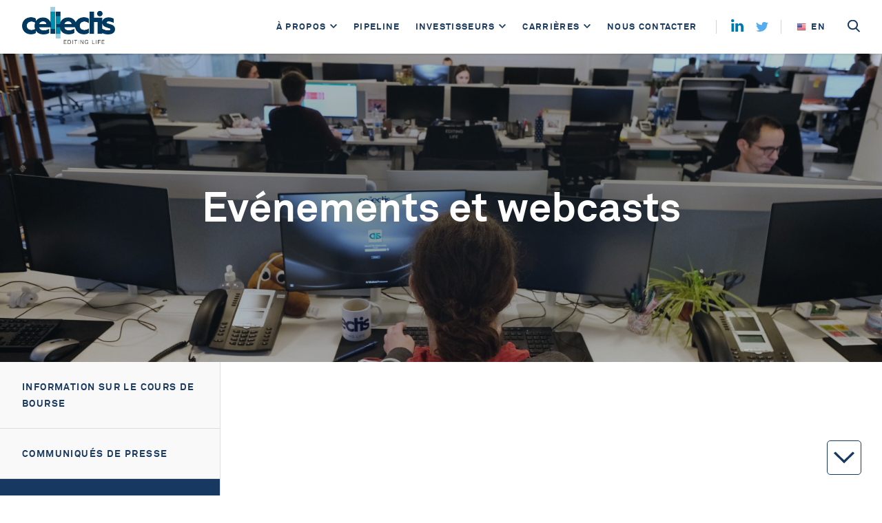

--- FILE ---
content_type: text/html; charset=UTF-8
request_url: https://www.cellectis.com/fr/investisseur/evenements-et-webcasts/momentum-in-cell-and-gene-therapy-symposium1/
body_size: 7473
content:
<!DOCTYPE html>
<html lang="en" class="modernizr-no-js ">
	<head>
		<meta http-equiv="X-UA-Compatible" content="IE=edge" />
		<meta charset="utf-8" />
		<link rel="preconnect" href="//ajax.googleapis.com" />
		<meta http-equiv="cleartype" content="on" />
		<meta name="viewport" content="width=device-width,initial-scale=1" />
		<meta name="msapplication-tap-highlight" content="no" />

		<title> | Cellectis | Cellectis</title>
<meta name='description' content='Cellectis is a clinical-stage biopharmaceutical company developing the Next-Generation CAR T-Cells to Cure Cancer.' />
<link rel='canonical' href='https://www.cellectis.com/fr/investors/events-and-webcasts/momentum-in-cell-and-gene-therapy-symposium1' />

<!-- Open Graph -->
<meta property="og:title" content=" | Cellectis | Cellectis" />
<meta property="og:description" content="Cellectis is a clinical-stage biopharmaceutical company developing the Next-Generation CAR T-Cells to Cure Cancer." />
<meta property="og:type" content="Website" />
<meta property="og:url" content="https://www.cellectis.com/fr/investors/events-and-webcasts/momentum-in-cell-and-gene-therapy-symposium1" />
<meta property="og:image"  content="https://cellectis.com/uploads/images/VMPA9357_do.jpg" />

		<link rel="stylesheet" href="/dist/media/stylesheets/app-ee009fdc14.css" />

		<script data-cookieconsent="none">
			if (navigator.userAgent.indexOf('Trident') > -1) document.documentElement.classList.add('is-ie')
		</script>

		<script data-cookieconsent="none">!function(e,n,t){function r(e,n){return typeof e===n}function o(e){return e.replace(/([a-z])-([a-z])/g,function(e,n,t){return n+t.toUpperCase()}).replace(/^-/,"")}function i(e,n){return!!~(""+e).indexOf(n)}function s(){return"function"!=typeof n.createElement?n.createElement(arguments[0]):w?n.createElementNS.call(n,"http://www.w3.org/2000/svg",arguments[0]):n.createElement.apply(n,arguments)}function a(e,n){return function(){return e.apply(n,arguments)}}function l(e,n,t){var o;for(var i in e)if(e[i]in n)return!1===t?e[i]:(o=n[e[i]],r(o,"function")?a(o,t||n):o);return!1}function f(){var e=n.body;return e||(e=s(w?"svg":"body"),e.fake=!0),e}function u(e,t,r,o){var i,a,l,u,c="modernizr",p=s("div"),d=f();if(parseInt(r,10))for(;r--;)l=s("div"),l.id=o?o[r]:c+(r+1),p.appendChild(l);return i=s("style"),i.type="text/css",i.id="s"+c,(d.fake?d:p).appendChild(i),d.appendChild(p),i.styleSheet?i.styleSheet.cssText=e:i.appendChild(n.createTextNode(e)),p.id=c,d.fake&&(d.style.background="",d.style.overflow="hidden",u=S.style.overflow,S.style.overflow="hidden",S.appendChild(d)),a=t(p,e),d.fake?(d.parentNode.removeChild(d),S.style.overflow=u,S.offsetHeight):p.parentNode.removeChild(p),!!a}function c(e){return e.replace(/([A-Z])/g,function(e,n){return"-"+n.toLowerCase()}).replace(/^ms-/,"-ms-")}function p(n,t,r){var o;if("getComputedStyle"in e){o=getComputedStyle.call(e,n,t);var i=e.console;if(null!==o)r&&(o=o.getPropertyValue(r));else if(i){var s=i.error?"error":"log";i[s].call(i,"getComputedStyle returning null, its possible modernizr test results are inaccurate")}}else o=!t&&n.currentStyle&&n.currentStyle[r];return o}function d(n,r){var o=n.length;if("CSS"in e&&"supports"in e.CSS){for(;o--;)if(e.CSS.supports(c(n[o]),r))return!0;return!1}if("CSSSupportsRule"in e){for(var i=[];o--;)i.push("("+c(n[o])+":"+r+")");return i=i.join(" or "),u("@supports ("+i+") { #modernizr { position: absolute; } }",function(e){return"absolute"==p(e,null,"position")})}return t}function m(e,n,a,l){function f(){c&&(delete j.style,delete j.modElem)}if(l=!r(l,"undefined")&&l,!r(a,"undefined")){var u=d(e,a);if(!r(u,"undefined"))return u}for(var c,p,m,v,h,y=["modernizr","tspan","samp"];!j.style&&y.length;)c=!0,j.modElem=s(y.shift()),j.style=j.modElem.style;for(m=e.length,p=0;p<m;p++)if(v=e[p],h=j.style[v],i(v,"-")&&(v=o(v)),j.style[v]!==t){if(l||r(a,"undefined"))return f(),"pfx"!=n||v;try{j.style[v]=a}catch(e){}if(j.style[v]!=h)return f(),"pfx"!=n||v}return f(),!1}function v(e,n,t,o,i){var s=e.charAt(0).toUpperCase()+e.slice(1),a=(e+" "+b.join(s+" ")+s).split(" ");return r(n,"string")||r(n,"undefined")?m(a,n,o,i):(a=(e+" "+P.join(s+" ")+s).split(" "),l(a,n,t))}var h=[],y=[],g={_version:"3.4.0",_config:{classPrefix:"modernizr-",enableClasses:!0,enableJSClass:!0,usePrefixes:!0},_q:[],on:function(e,n){var t=this;setTimeout(function(){n(t[e])},0)},addTest:function(e,n,t){y.push({name:e,fn:n,options:t})},addAsyncTest:function(e){y.push({name:null,fn:e})}},C=function(){};C.prototype=g,C=new C;var S=n.documentElement,w="svg"===S.nodeName.toLowerCase(),x=g._config.usePrefixes?" -webkit- -moz- -o- -ms- ".split(" "):["",""];g._prefixes=x;var _="Moz O ms Webkit",b=g._config.usePrefixes?_.split(" "):[];g._cssomPrefixes=b;var z=function(n){var r,o=x.length,i=e.CSSRule;if(void 0===i)return t;if(!n)return!1;if(n=n.replace(/^@/,""),(r=n.replace(/-/g,"_").toUpperCase()+"_RULE")in i)return"@"+n;for(var s=0;s<o;s++){var a=x[s];if(a.toUpperCase()+"_"+r in i)return"@-"+a.toLowerCase()+"-"+n}return!1};g.atRule=z;var P=g._config.usePrefixes?_.toLowerCase().split(" "):[];g._domPrefixes=P;var T=g.testStyles=u;C.addTest("touchevents",function(){var t;if("ontouchstart"in e||e.DocumentTouch&&n instanceof DocumentTouch)t=!0;else{var r=["@media (",x.join("touch-enabled),("),"heartz",")","{#modernizr{top:9px;position:absolute}}"].join("");T(r,function(e){t=9===e.offsetTop})}return t});var E={elem:s("modernizr")};C._q.push(function(){delete E.elem});var j={style:E.elem.style};C._q.unshift(function(){delete j.style}),g.testAllProps=v;g.prefixed=function(e,n,t){return 0===e.indexOf("@")?z(e):(-1!=e.indexOf("-")&&(e=o(e)),n?v(e,n,t):v(e,"pfx"))};!function(){var e,n,t,o,i,s,a;for(var l in y)if(y.hasOwnProperty(l)){if(e=[],n=y[l],n.name&&(e.push(n.name.toLowerCase()),n.options&&n.options.aliases&&n.options.aliases.length))for(t=0;t<n.options.aliases.length;t++)e.push(n.options.aliases[t].toLowerCase());for(o=r(n.fn,"function")?n.fn():n.fn,i=0;i<e.length;i++)s=e[i],a=s.split("."),1===a.length?C[a[0]]=o:(!C[a[0]]||C[a[0]]instanceof Boolean||(C[a[0]]=new Boolean(C[a[0]])),C[a[0]][a[1]]=o),h.push((o?"":"no-")+a.join("-"))}}(),function(e){var n=S.className,t=C._config.classPrefix||"";if(w&&(n=n.baseVal),C._config.enableJSClass){var r=new RegExp("(^|\\s)"+t+"no-js(\\s|$)");n=n.replace(r,"$1"+t+"js$2")}C._config.enableClasses&&(n+=" "+t+e.join(" "+t),w?S.className.baseVal=n:S.className=n)}(h),delete g.addTest,delete g.addAsyncTest;for(var N=0;N<C._q.length;N++)C._q[N]();e.Modernizr=C}(window,document);</script>

		<script id="Cookiebot" src="https://consent.cookiebot.com/uc.js" data-cbid="bd059e9d-9cde-42e4-9323-efdd08ea1ca0" data-blockingmode="auto" type="text/javascript"></script>

		<!-- Google Analytics - Guilllaume 2017-06-16 -->
		<script>
  			(function(i,s,o,g,r,a,m){i['GoogleAnalyticsObject']=r;i[r]=i[r]||function(){
  			(i[r].q=i[r].q||[]).push(arguments)},i[r].l=1*new Date();a=s.createElement(o),
  			m=s.getElementsByTagName(o)[0];a.async=1;a.src=g;m.parentNode.insertBefore(a,m)
  			})(window,document,'script','https://www.google-analytics.com/analytics.js','ga');

  			ga('create', 'UA-101154537-1', 'auto');
  			ga('send', 'pageview');
		</script>

<!-- Google SEO - Guilllaume 2018-08-24 -->
<script type="application/ld+json">
{
"@context" : "http://schema.org",
"@type" : "Corporation",
"@id" : "http://www.cellectis.com",
"legalName" : "Cellectis SA",
"description" : "Cellectis is a French biopharmaceutical company. It develops genome-edited chimeric antigen receptor T-cell technologies for cancer immunotherapy. It has offices in Paris and New York City.",
"url" : "http://www.cellectis.com",
"address" : {
	"@type" : "PostalAddress",
	"addressLocality" : "Paris",
	"addressCountry" : "FR",
	"postalCode" : "75013",
	"streetAddress" : "8 rue de la Croix Jarry"
},
"logo" : "https://www.cellectis.com/uploads/images/logo-cellectis_rgb-claim.png",
"sameAs" : [
	"https://www.linkedin.com/company/cellectis",
	"https://twitter.com/cellectis",
	"https://www.linkedin.com/company/cellectis",
	"https://www.youtube.com/channel/UC0As7fVILl9HR4r1WelTP1Q"]
}		
</script>
	</head>
	<!--[if lte IE 11]>
	   <body class="ie">
	<![endif]-->
	<!--[if !IE]>-->
	   <body>
	<!--<![endif]-->
		<div class="breakpoint" id="breakpoint"></div>
		<div class="breakpoint-list" id="breakpoint-list"></div>
		<div class="fixedArrow js-scroll-down-indicator">
			<i class='icon icon--ui__chevron-down '>
            <svg tabindex='-1' focusable='false'><use xlink:href='/media/images/sprites/ui.svg?v=1694074382#chevron-down' xmlns:xlink='http://www.w3.org/1999/xlink'></use></svg>
            
        </i>
		</div>

		<div class="page">
			<header class="page__header bar bar--top" id="page-header">
				<div class="row row--no-max-width row--full">
					<div class="columns">
						<nav class="nav js-nav" role="navigation" arial-label="Navigation">
							<a class="nav__logo logo" href="/en" aria-label="Home">
								<img src="/uploads/images/logo-cellectis_rgb-claim.png" alt="">
							</a>

							<button class="nav__menu__toggle js-nav-trigger" aria-expanded="false" aria-controls="nav-menu" type="button">
								<div class="nav__menu__toggle__inner">
									<div class="nav__menu__icon"></div>
								</div>
							</button>

							<div class="nav__inner">
								
								
								<ul class="js-nav-content nav__list" id="nav-menu">
									<li class="js-nav-item nav__item nav__item--dropdown js-nav-dropdown">
										<a class="nav__link" href="https://www.cellectis.com/fr/investisseur/gouvernance/" id="nav-link-1">À Propos</a>
										<button class="js-nav-dropdown-toggle nav__dropdown-toggle" type="button" aria-label="Open" aria-expanded="false" aria-controls="nav-dropdown-1" aria-labelledby="nav-link-1">
											<svg focusable="false" aria-hidden="true" xmlns="http://www.w3.org/2000/svg" width="10" height="10" viewbox="0 0 24 24">
												<path fill="currentColor" d="M0 7.33l2.829-2.83 9.175 9.339 9.167-9.339 2.829 2.83-11.996 12.17z"/>
											</svg>
										</button>
										<div class="js-nav-dropdown-content nav__dropdown nav__triangle" id="nav-dropdown-1">
											<ul class="nav__dropdown__inner">
												<li class="nav__dropdown__item">
													<a class="nav__dropdown__link" href="https://www.cellectis.com/fr/investisseur/gouvernance/">
														Gouvernance
													</a>
												</li>
											</ul>
										</div>
									</li>

									<li class="js-nav-item nav__item">
										<a class="nav__link" href="/en/products/product-candidates/" id="nav-link-3">Pipeline</a>
									</li>
									<li class="js-nav-item nav__item nav__item--dropdown js-nav-dropdown">
										<a class="nav__link" href="https://www.cellectis.com/fr/investisseur/" id="nav-link-4">Investisseurs</a>
										<button class="js-nav-dropdown-toggle nav__dropdown-toggle" type="button" aria-label="Open" aria-expanded="false" aria-controls="nav-dropdown-4" aria-labelledby="nav-link-4">
											<svg focusable="false" aria-hidden="true" xmlns="http://www.w3.org/2000/svg" width="10" height="10" viewbox="0 0 24 24">
												<path fill="currentColor" d="M0 7.33l2.829-2.83 9.175 9.339 9.167-9.339 2.829 2.83-11.996 12.17z"/>
											</svg>
										</button>
										<div class="js-nav-dropdown-content nav__dropdown" id="nav-dropdown-1">
											<ul class="nav__dropdown__inner">
												<li class="nav__dropdown__item">
													<a class="nav__dropdown__link" href="https://www.cellectis.com/fr/investisseur/press-releases/">
														Communiqués de presse
													</a>
												</li>
												<li class="nav__dropdown__item">
													<a class="nav__dropdown__link" href="https://www.cellectis.com/fr/investisseur/corporate-presentations/">
														Présentation corporate &amp; Rapport ESG
													</a>
												</li>
												<li class="nav__dropdown__item">
													<a class="nav__dropdown__link" href="https://www.cellectis.com/fr/investisseur/presentations-scientifiques/">
														Présentations scientifiques
													</a>
												</li>
												<li class="nav__dropdown__item">
													<a class="nav__dropdown__link" href="https://www.cellectis.com/fr/investisseur/publications-scientifiques/">
														Publications scientifiques
													</a>
												</li>
												<li class="nav__dropdown__item">
													<a class="nav__dropdown__link" href="https://www.cellectis.com/fr/investisseur/evenements-et-webcasts/">
														Événements &amp; webcasts
													</a>
												</li>
												<li class="nav__dropdown__item">
													<a class="nav__dropdown__link" href="https://www.cellectis.com/fr/investisseur/information-sur-le-cours-de-bourse/">
														Informations sur le cours de bourse
													</a>
												</li>
												<li class="nav__dropdown__item js-nav-item-children">
													<button class="nav__dropdown__link js-nav-children-link" type="button" aria-expanded="false" aria-controls="nav-dropdown-4-1">
														Gouvernance
														<svg focusable="false" aria-hidden="true" xmlns="http://www.w3.org/2000/svg" width="10" height="10" viewBox="0 0 24 24"><path fill="currentColor" d="M0 7.33l2.829-2.83 9.175 9.339 9.167-9.339 2.829 2.83-11.996 12.17z"></path></svg>
													</button>
													<ul class="nav__dropdown__children" id="nav-dropdown-4-1">
														<li class="nav__dropdown__item nav__dropdown__child">
															<a class="nav__dropdown__link" href="https://www.cellectis.com/fr/investisseur/statuts-et-procedures/">Statuts et procédures</a>
														</li>
														<li class="nav__dropdown__item nav__dropdown__child">
															<a class="nav__dropdown__link" href="https://www.cellectis.com/fr/investisseur/assemblees-generales/">Assemblées générales</a>
														</li>
													</ul>
												</li>
												<li class="nav__dropdown__item">
													<a class="nav__dropdown__link" href="https://www.cellectis.com/fr/investisseur/sec-filing/">
														SEC Filings
													</a>
												</li>
												<li class="nav__dropdown__item js-nav-item-children">
													<button class="nav__dropdown__link js-nav-children-link" type="button" aria-expanded="false" aria-controls="nav-dropdown-4-2">
														Contacts
														<svg focusable="false" aria-hidden="true" xmlns="http://www.w3.org/2000/svg" width="10" height="10" viewBox="0 0 24 24"><path fill="currentColor" d="M0 7.33l2.829-2.83 9.175 9.339 9.167-9.339 2.829 2.83-11.996 12.17z"></path></svg>
													</button>
													<ul class="nav__dropdown__children" id="nav-dropdown-4-2">
														<li class="nav__dropdown__item nav__dropdown__child">
															<a class="nav__dropdown__link" href="https://www.cellectis.com/fr/investisseur/faqs/">FAQ</a>
														</li>
														<li class="nav__dropdown__item nav__dropdown__child">
															<a class="nav__dropdown__link" href="/en/contact/">Demandes investisseurs</a>
														</li>
													</ul>
												</li>
											</ul>
										</div>
									</li>
									<li class="js-nav-item nav__item nav__item--dropdown js-nav-dropdown">
										<a class="nav__link" href="https://www.cellectis.com/fr/carrieres/" id="nav-link-5">Carrières</a>
										<button class="js-nav-dropdown-toggle nav__dropdown-toggle" type="button" aria-label="Open" aria-expanded="false" aria-controls="nav-dropdown-5" aria-labelledby="nav-link-5">
											<svg focusable="false" aria-hidden="true" xmlns="http://www.w3.org/2000/svg" width="10" height="10" viewbox="0 0 24 24">
												<path fill="currentColor" d="M0 7.33l2.829-2.83 9.175 9.339 9.167-9.339 2.829 2.83-11.996 12.17z"/>
											</svg>
										</button>
										<div class="js-nav-dropdown-content nav__dropdown" id="nav-dropdown-1">
											<ul class="nav__dropdown__inner">
												<li class="nav__dropdown__item">
													<a class="nav__dropdown__link" href="https://www.cellectis.com/fr/carrieres/">
														Notre culture
													</a>
												</li>
												<li class="nav__dropdown__item">
													<a class="nav__dropdown__link" href="https://fa-etsl-saasfaprod1.fa.ocs.oraclecloud.com/hcmUI/CandidateExperience/fr/sites/CX_1" target="_blank" rel="noopener noreferrer">
														Offres d'emplois
													</a>
												</li>
											</ul>
										</div>
									</li>
									<li class="js-nav-item nav__item">
										<a class="nav__link" href="https://www.cellectis.com/fr/contactez-nous/">Nous contacter</a>
									</li>
								</ul>
								

								<div class="nav__share share">
									<a class="share__linkedin share__item" target="_blank" href="https://www.linkedin.com/company/cellectis" rel="noopener">
										<i class='icon icon--ui__linkedin '>
            <svg tabindex='-1' focusable='false'><use xlink:href='/media/images/sprites/ui.svg?v=1694074382#linkedin' xmlns:xlink='http://www.w3.org/1999/xlink'></use></svg>
            
        </i>
									</a>
									<a class="share__twitter share__item" target="_blank" href="https://twitter.com/cellectis?lang=fr" rel="noopener">
										<i class='icon icon--ui__twitter '>
            <svg tabindex='-1' focusable='false'><use xlink:href='/media/images/sprites/ui.svg?v=1694074382#twitter' xmlns:xlink='http://www.w3.org/1999/xlink'></use></svg>
            
        </i>
									</a>
								</div>
								<div class="nav__lang">
								 
									<a class="language nav__link-language" href="https://www.cellectis.com/index.php?ACT=26&amp;lang=en">
													<img class="graphic" width="14" height="10" src="/media/images/flag-en.png?v=1492678778" alt="" />
													en
												</a>
										
								
								</div>
								<form class="search js-search" result_page="/search/results" method="post" action="https://www.cellectis.com/fr/"  >
<div class='hiddenFields'>
<input type="hidden" name="params" value="eyJyZXN1bHRfcGFnZSI6Ilwvc2VhcmNoXC9yZXN1bHRzIn0" />
<input type="hidden" name="ACT" value="28" />
<input type="hidden" name="site_id" value="1" />
<input type="hidden" name="csrf_token" value="6fcbddc48c0c011cb7b95c7f063ace7048c70679" />
</div>


									<div class="search__inner js-search-inner">
										<input
											class="search__input js-search-input"
											id="keywords"
											name="keywords"
											placeholder="Saisissez votre recherche&hellip;"
											type="search"
											minlength="3"
											autocomplete="off"
											required
										/>
									</div>

									<button class="search__trigger js-search-trigger" type="submit">
										<i class="icon icon--ui__search">
											<svg tabindex='-1' focusable='false'><use xlink:href="/media/images/sprites/ui.svg?v=1694074382#search" xmlns:xlink="http://www.w3.org/1999/xlink"></use></svg>
										</i>
									</button>

									<button class="search__close theme--midnight-blue js-search-close" type="button" tabindex="-1">
										<i class="icon icon--ui__cross">
											<svg tabindex='-1' focusable='false'><use xlink:href="/media/images/sprites/ui.svg?v=1694074382#cross" xmlns:xlink="http://www.w3.org/1999/xlink"></use></svg>
										</i>
									</button>
								</form>
							</div>
						</nav>
					</div>
				</div>
			</header>

			<main class="page__content" id="page-content">
				
		
		<div class="billboard billboard--xlarge billboard--center billboard--photo   theme--midnight-blue
billboard--{stash:hero_title_placement}">
	<div
		class="billboard__background"
		
			style="background-image: url('/cache/images/made/uploads/images/Events_and_Webcasts_1680_1120_85.jpg'); background-position: Center center;"
		
	></div>
	<div class="row">
		<div class="large-8 large-centered columns">
			<div class="billboard__content">
				<h1 class="billboard__heading heading--xlarge">Evénements et webcasts</h1>
				
			</div>
		</div>
	</div>
</div>

		<div class="flex flex--justify-center grid--flush grid--center grid--no-max-width">
			<div class="sidebar grid__item large-3 small-12">
		<div class="js-toggle sidebar__toggle">
			<button class="js-toggle-trigger sidebar__toggle__inner">
				<div class="nav__menu__toggle nav__menu__toggle--alt sidebar__toggle__trigger">
					<div class="nav__menu__toggle__inner">
						<div class="nav__menu__icon"></div>
					</div>
				</div>
			</button>
		</div>
		<div class="sidebar__inner">
			
					<div class="sidebar__item ">
						<a href="https://www.cellectis.com/fr/investisseur/information-sur-le-cours-de-bourse/" class="sidebar__link ">
							Information sur le cours de bourse
						</a>
						
						
					</div>
				
					<div class="sidebar__item ">
						<a href="https://www.cellectis.com/fr/investisseur/presse/" class="sidebar__link ">
							Communiqués de presse
						</a>
						
						
					</div>
				
					<div class="sidebar__item ">
						<a href="https://www.cellectis.com/fr/investisseur/evenements-et-webcasts/" class="sidebar__link is-current">
							Agenda et webcasts 
						</a>
						
						
					</div>
				
					<div class="sidebar__item ">
						<a href="https://www.cellectis.com/fr/investisseur/presentations-scientifiques/" class="sidebar__link ">
							Présentations scientifiques
						</a>
						
						
					</div>
				
					<div class="sidebar__item ">
						<a href="https://www.cellectis.com/fr/investisseur/publications-scientifiques/" class="sidebar__link ">
							Publications scientifiques
						</a>
						
						
					</div>
				
					<div class="sidebar__item ">
						<a href="https://www.cellectis.com/fr/investisseur/presentations-corporate/" class="sidebar__link ">
							Présentation corporate 
						</a>
						
						
					</div>
				
					<div class="sidebar__item ">
						<a href="https://www.cellectis.com/fr/investisseur/rapports-financiers/" class="sidebar__link ">
							Rapports financiers 
						</a>
						
						
					</div>
				
					<div class="sidebar__item ">
						<a href="https://www.cellectis.com/fr/investisseur/sec-filing/" class="sidebar__link ">
							SEC filings
						</a>
						
						
					</div>
				
					<div class="sidebar__item has-subnav js-toggle
						
						
							">
						<a href="https://www.cellectis.com/fr/investisseur/informations-reglementees/" class="sidebar__link js-toggle-trigger">
							Informations réglementées 
						</a>
						
						
							
						
					</div>
				
					<div class="sidebar__item ">
						<a href="https://www.cellectis.com/fr/investisseur/assemblees-generales/" class="sidebar__link ">
							Assemblées générales 
						</a>
						
						
					</div>
				
					<div class="sidebar__item has-subnav js-toggle
						
							">
						<a href="https://www.cellectis.com/fr/investisseur/gouvernance/" class="sidebar__link js-toggle-trigger">
							Gouvernance 
						</a>
						
							
						
						
					</div>
				
					<div class="sidebar__item ">
						<a href="https://www.cellectis.com/fr/investisseur/faqs/" class="sidebar__link ">
							F.A.Q
						</a>
						
						
					</div>
				
		</div>
	</div>

			<div class="grid__item large-9 medium-10 small-12 ut-pad-t-medium ut-pad-b-small">
				
					
				
			</div>
		</div>

		
			<aside class="billboard billboard--center billboard--divide theme--bondi-blue-tint-light">
	<div class="row">
		<div class="medium-10 large-7 medium-centered columns">
			<div class="billboard__content">
				
				
				 
					<a class="billboard__action button button--contrast"
					
						href="https://www.cellectis.com/fr/agenda-fr/"
					
					>Événements à venir</a>
				
			</div>
		</div>
	</div>
</aside>
		
	
				
			</main> <!-- /.page__content -->

			<script async data-cookieconsent="none">
				(function(d) {
					var header = d.getElementById('page-header');
					var content = d.getElementById('page-content');
					var resize = function() {
						content.style.paddingTop = header.offsetHeight + 'px';
					};

					resize();
					window.addEventListener('resize', resize);
				}(document));
			</script>

			<aside class="page__footer bar bar--bottom">
				<div class="row row--no-max-width">
					<div class="columns">
						<nav class="nav">
							<ul class="nav__list">
								
									<li class="nav__item">
													<a class="nav__link " href="https://www.cellectis.com/fr/mentions-legale/">Mentions légales</a>
												</li><li class="nav__item">
													<a class="nav__link " href="https://www.cellectis.com/fr/contactez-nous/">Contact</a>
												</li><li class="nav__item">
													<a class="nav__link " href="https://www.cellectis.com/fr/regles-de-la-communaute/">Règles de la communauté</a>
												</li>
								
							</ul>

							<div class="nav__share share">
								<a class="share__linkedin share__item" target="_blank" href="https://www.linkedin.com/company/cellectis" rel="noopener">
									<i class='icon icon--ui__linkedin '>
            <svg tabindex='-1' focusable='false'><use xlink:href='/media/images/sprites/ui.svg?v=1694074382#linkedin' xmlns:xlink='http://www.w3.org/1999/xlink'></use></svg>
            
        </i>
								</a>
								<a class="share__twitter share__item" target="_blank" href="https://twitter.com/cellectis?lang=fr" rel="noopener">
									<i class='icon icon--ui__twitter '>
            <svg tabindex='-1' focusable='false'><use xlink:href='/media/images/sprites/ui.svg?v=1694074382#twitter' xmlns:xlink='http://www.w3.org/1999/xlink'></use></svg>
            
        </i>
								</a>
								<a class="share__rss share__item" target="_blank" href="https://www.cellectis.com/fr/rss/" rel="noopener">
									<i class='icon icon--ui__rss '>
            <svg tabindex='-1' focusable='false'><use xlink:href='/media/images/sprites/ui.svg?v=1694074382#rss' xmlns:xlink='http://www.w3.org/1999/xlink'></use></svg>
            
        </i>
								</a>
							</div>
						</nav>
					</div>
				</div>
			</aside>
		</div> <!-- /.page -->

		<aside class="modal popout" id="modal">
			<button class="modal__close button button--contrast-highlight" type="button">
				<i class='icon icon--ui__cross '>
            <svg tabindex='-1' focusable='false'><use xlink:href='/media/images/sprites/ui.svg?v=1694074382#cross' xmlns:xlink='http://www.w3.org/1999/xlink'></use></svg>
            
        </i>
			</button>
			<div class="modal__content popout__content js-popout-content">
				<span class="modal__loader">
					
						Chargement…
					
				</span>
			</div>
		</aside>

		<script async src="/dist/media/javascripts/svg4everybody-a3b8437a18.js" data-cookieconsent="none"></script>
		<script defer src="//ajax.googleapis.com/ajax/libs/jquery/3.1.1/jquery.min.js" data-cookieconsent="none"></script>
		<script defer data-cookieconsent="none">window.jQuery || document.write('<script src="/dist/media/javascripts/jquery-c1d434a202.js" data-cookieconsent="none"><\/script>')</script>
		<script defer src="https://tools.euroland.com/tools/common/eurolandiframeautoheight/eurolandtoolsintegrationobject.js"></script>
		<script defer src="/dist/media/javascripts/app-e6a35e01d5.js" data-cookieconsent="none"></script>

		
		<script type="text/javascript">
			_linkedin_partner_id = "551721";
			window._linkedin_data_partner_ids = window._linkedin_data_partner_ids || [];
			window._linkedin_data_partner_ids.push(_linkedin_partner_id);
		</script>
		<script type="text/javascript">
			(function(){var s = document.getElementsByTagName("script")[0];
			var b = document.createElement("script");
			b.type = "text/javascript";b.async = true;
			b.src = "https://snap.licdn.com/li.lms-analytics/insight.min.js";
			s.parentNode.insertBefore(b, s);})();
		</script>
		<noscript>
			<img height="1" width="1" style="display:none;" alt="" src="https://dc.ads.linkedin.com/collect/?pid=551721&fmt=gif" />
		</noscript>
	</body>
	<!--test -->
</html>


	



	

	

	



--- FILE ---
content_type: text/css
request_url: https://www.cellectis.com/dist/media/stylesheets/app-ee009fdc14.css
body_size: 45147
content:
/*! normalize.css v4.1.1 | MIT License | github.com/necolas/normalize.css */
html{font-family:sans-serif;-ms-text-size-adjust:100%;-webkit-text-size-adjust:100%}body{margin:0}article,aside,details,figcaption,figure,footer,header,main,menu,nav,section,summary{display:block}audio,canvas,progress,video{display:inline-block}audio:not([controls]){display:none;height:0}progress{vertical-align:baseline}template,[hidden]{display:none}a{background-color:transparent;-webkit-text-decoration-skip:objects}a:active,a:hover{outline-width:0}abbr[title]{border-bottom:none;text-decoration:underline;text-decoration:underline dotted}b,strong{font-weight:inherit}b,strong{font-weight:bolder}dfn{font-style:italic}h1{font-size:2em;margin:.67em 0}mark{background-color:#ff0;color:#000}small{font-size:80%}sub,sup{font-size:75%;line-height:0;position:relative;vertical-align:baseline}sub{bottom:-.25em}sup{top:-.5em}img{border-style:none}svg:not(:root){overflow:hidden}code,kbd,pre,samp{font-family:monospace,monospace;font-size:1em}figure{margin:1em 40Px}hr{-moz-box-sizing:content-box;box-sizing:content-box;height:0;overflow:visible}button,input,select,textarea{font:inherit;margin:0}optgroup{font-weight:700}button,input{overflow:visible}button,select{text-transform:none}button,html [type=button],[type=reset],[type=submit]{-webkit-appearance:button}button::-moz-focus-inner,[type=button]::-moz-focus-inner,[type=reset]::-moz-focus-inner,[type=submit]::-moz-focus-inner{border-style:none;padding:0}button:-moz-focusring,[type=button]:-moz-focusring,[type=reset]:-moz-focusring,[type=submit]:-moz-focusring{outline:1Px dotted ButtonText}fieldset{border:1Px solid silver;margin:0 2Px;padding:.35em .625em .75em}legend{-moz-box-sizing:border-box;box-sizing:border-box;color:inherit;display:table;max-width:100%;padding:0;white-space:normal}textarea{overflow:auto}[type=checkbox],[type=radio]{-moz-box-sizing:border-box;box-sizing:border-box;padding:0}[type=number]::-webkit-inner-spin-button,[type=number]::-webkit-outer-spin-button{height:auto}[type=search]{-webkit-appearance:textfield;outline-offset:-2Px}[type=search]::-webkit-search-cancel-button,[type=search]::-webkit-search-decoration{-webkit-appearance:none}::-webkit-input-placeholder{color:inherit;opacity:.54}::-webkit-file-upload-button{-webkit-appearance:button;font:inherit}*,::before,::after{-moz-box-sizing:border-box;box-sizing:border-box}a{text-decoration:none}blockquote,dl,dd,h1,h2,h3,h4,h5,h6,figure,p,pre{margin:0}button{padding:0;background:0 0;border:0;text-align:inherit;-webkit-appearance:none;-moz-appearance:none;appearance:none;border-radius:0}button:focus{outline:1px dotted;outline:.3571428571rem auto -webkit-focus-ring-color}fieldset{padding:0;margin:0;border:0}iframe{border:0}ol,ul{padding:0;margin:0;list-style:none}address{font-style:normal}[tabindex='-1']:focus{outline:0!important}abbr,acronym,blockquote,code,dir,kbd,listing,plaintext,q,samp,tt,var,xmp{-webkit-hyphens:none;-moz-hyphens:none;-ms-hyphens:none;hyphens:none}.modernizr-touchevents select,.modernizr-touchevents input,.modernizr-touchevents textarea{font-size:16Px!important}:focus{outline:1px dotted;outline:.3571428571rem auto -webkit-focus-ring-color}.js-focus-visible :focus:not(.focus-visible){outline:0}@font-face{font-family:"Akkurat";font-style:normal;font-weight:300;font-display:swap;src:url(/media/fonts/akkurat-light-webfont.woff2) format("woff2"),url(/media/fonts/akkurat-light-webfont.woff) format("woff")}@font-face{font-family:"Akkurat";font-style:normal;font-weight:400;font-display:swap;src:url(/media/fonts/akkurat-webfont.woff2) format("woff2"),url(/media/fonts/akkurat-webfont.woff) format("woff")}@font-face{font-family:"Akkurat";font-style:normal;font-weight:700;font-display:swap;src:url(/media/fonts/akkurat-bold-webfont.woff2) format("woff2"),url(/media/fonts/akkurat-bold-webfont.woff) format("woff")}.visually-hidden{position:absolute;width:1Px;height:1Px;padding:0;margin:-1Px;overflow:hidden;clip:rect(0 0 0 0);border:0}body::before,body::after{display:none}@media only screen and (min-width:0){body::before{content:"small"}}@media only screen and (min-width:640px){body::before{content:"small medium"}}@media only screen and (min-width:1024px){body::before{content:"small medium large"}}@media only screen and (min-width:1280px){body::before{content:"small medium large xlarge"}}@media only screen and (min-width:1440px){body::before{content:"small medium large xlarge xxlarge"}}body::after{content:"small medium large xlarge xxlarge"}.row{max-width:91.4285714286rem;margin-left:auto;margin-right:auto}.row::before,.row::after{content:' ';display:table}.row::after{clear:both}.row.collapse>.column,.row.collapse>.columns{padding-left:0;padding-right:0}.row .row{max-width:none;margin-left:-1rem;margin-right:-1rem}.row .row.collapse{margin-left:0;margin-right:0}.row.expanded{max-width:none}.row.expanded .row{margin-left:auto;margin-right:auto}.column,.columns{width:100%;float:left;padding-left:1rem;padding-right:1rem}.column:last-child:not(:first-child),.columns:last-child:not(:first-child){float:right}.column.end:last-child:last-child,.end.columns:last-child:last-child{float:left}.column.row.row,.row.row.columns{float:none}.row .column.row.row,.row .row.row.columns{padding-left:0;padding-right:0;margin-left:0;margin-right:0}.small-1{width:8.3333333333%}.small-push-1{position:relative;left:8.3333333333%}.small-pull-1{position:relative;left:-8.3333333333%}.small-offset-0{margin-left:0}.small-2{width:16.6666666667%}.small-push-2{position:relative;left:16.6666666667%}.small-pull-2{position:relative;left:-16.6666666667%}.small-offset-1{margin-left:8.3333333333%}.small-3{width:25%}.small-push-3{position:relative;left:25%}.small-pull-3{position:relative;left:-25%}.small-offset-2{margin-left:16.6666666667%}.small-4{width:33.3333333333%}.small-push-4{position:relative;left:33.3333333333%}.small-pull-4{position:relative;left:-33.3333333333%}.small-offset-3{margin-left:25%}.small-5{width:41.6666666667%}.small-push-5{position:relative;left:41.6666666667%}.small-pull-5{position:relative;left:-41.6666666667%}.small-offset-4{margin-left:33.3333333333%}.small-6{width:50%}.small-push-6{position:relative;left:50%}.small-pull-6{position:relative;left:-50%}.small-offset-5{margin-left:41.6666666667%}.small-7{width:58.3333333333%}.small-push-7{position:relative;left:58.3333333333%}.small-pull-7{position:relative;left:-58.3333333333%}.small-offset-6{margin-left:50%}.small-8{width:66.6666666667%}.small-push-8{position:relative;left:66.6666666667%}.small-pull-8{position:relative;left:-66.6666666667%}.small-offset-7{margin-left:58.3333333333%}.small-9{width:75%}.small-push-9{position:relative;left:75%}.small-pull-9{position:relative;left:-75%}.small-offset-8{margin-left:66.6666666667%}.small-10{width:83.3333333333%}.small-push-10{position:relative;left:83.3333333333%}.small-pull-10{position:relative;left:-83.3333333333%}.small-offset-9{margin-left:75%}.small-11{width:91.6666666667%}.small-push-11{position:relative;left:91.6666666667%}.small-pull-11{position:relative;left:-91.6666666667%}.small-offset-10{margin-left:83.3333333333%}.small-12{width:100%}.small-offset-11{margin-left:91.6666666667%}.small-up-1>.column,.small-up-1>.columns{width:100%;float:left}.small-up-1>.column:nth-of-type(n),.small-up-1>.columns:nth-of-type(n){clear:none}.small-up-1>.column:nth-of-type(n+1),.small-up-1>.columns:nth-of-type(n+1){clear:both}.small-up-1>.column:last-child,.small-up-1>.columns:last-child{float:left}.small-up-2>.column,.small-up-2>.columns{width:50%;float:left}.small-up-2>.column:nth-of-type(n),.small-up-2>.columns:nth-of-type(n){clear:none}.small-up-2>.column:nth-of-type(2n+1),.small-up-2>.columns:nth-of-type(2n+1){clear:both}.small-up-2>.column:last-child,.small-up-2>.columns:last-child{float:left}.small-up-3>.column,.small-up-3>.columns{width:33.3333333333%;float:left}.small-up-3>.column:nth-of-type(n),.small-up-3>.columns:nth-of-type(n){clear:none}.small-up-3>.column:nth-of-type(3n+1),.small-up-3>.columns:nth-of-type(3n+1){clear:both}.small-up-3>.column:last-child,.small-up-3>.columns:last-child{float:left}.small-up-4>.column,.small-up-4>.columns{width:25%;float:left}.small-up-4>.column:nth-of-type(n),.small-up-4>.columns:nth-of-type(n){clear:none}.small-up-4>.column:nth-of-type(4n+1),.small-up-4>.columns:nth-of-type(4n+1){clear:both}.small-up-4>.column:last-child,.small-up-4>.columns:last-child{float:left}.small-up-5>.column,.small-up-5>.columns{width:20%;float:left}.small-up-5>.column:nth-of-type(n),.small-up-5>.columns:nth-of-type(n){clear:none}.small-up-5>.column:nth-of-type(5n+1),.small-up-5>.columns:nth-of-type(5n+1){clear:both}.small-up-5>.column:last-child,.small-up-5>.columns:last-child{float:left}.small-up-6>.column,.small-up-6>.columns{width:16.6666666667%;float:left}.small-up-6>.column:nth-of-type(n),.small-up-6>.columns:nth-of-type(n){clear:none}.small-up-6>.column:nth-of-type(6n+1),.small-up-6>.columns:nth-of-type(6n+1){clear:both}.small-up-6>.column:last-child,.small-up-6>.columns:last-child{float:left}.small-up-7>.column,.small-up-7>.columns{width:14.2857142857%;float:left}.small-up-7>.column:nth-of-type(n),.small-up-7>.columns:nth-of-type(n){clear:none}.small-up-7>.column:nth-of-type(7n+1),.small-up-7>.columns:nth-of-type(7n+1){clear:both}.small-up-7>.column:last-child,.small-up-7>.columns:last-child{float:left}.small-up-8>.column,.small-up-8>.columns{width:12.5%;float:left}.small-up-8>.column:nth-of-type(n),.small-up-8>.columns:nth-of-type(n){clear:none}.small-up-8>.column:nth-of-type(8n+1),.small-up-8>.columns:nth-of-type(8n+1){clear:both}.small-up-8>.column:last-child,.small-up-8>.columns:last-child{float:left}.small-collapse>.column,.small-collapse>.columns{padding-left:0;padding-right:0}.small-collapse .row,.expanded.row .small-collapse.row{margin-left:0;margin-right:0}.small-uncollapse>.column,.small-uncollapse>.columns{padding-left:1rem;padding-right:1rem}.small-centered{float:none;margin-left:auto;margin-right:auto}.small-uncentered,.small-push-0,.small-pull-0{position:static;margin-left:0;margin-right:0;float:left}@media only screen and (min-width:40em){.medium-1{width:8.3333333333%}.medium-push-1{position:relative;left:8.3333333333%}.medium-pull-1{position:relative;left:-8.3333333333%}.medium-offset-0{margin-left:0}.medium-2{width:16.6666666667%}.medium-push-2{position:relative;left:16.6666666667%}.medium-pull-2{position:relative;left:-16.6666666667%}.medium-offset-1{margin-left:8.3333333333%}.medium-3{width:25%}.medium-push-3{position:relative;left:25%}.medium-pull-3{position:relative;left:-25%}.medium-offset-2{margin-left:16.6666666667%}.medium-4{width:33.3333333333%}.medium-push-4{position:relative;left:33.3333333333%}.medium-pull-4{position:relative;left:-33.3333333333%}.medium-offset-3{margin-left:25%}.medium-5{width:41.6666666667%}.medium-push-5{position:relative;left:41.6666666667%}.medium-pull-5{position:relative;left:-41.6666666667%}.medium-offset-4{margin-left:33.3333333333%}.medium-6{width:50%}.medium-push-6{position:relative;left:50%}.medium-pull-6{position:relative;left:-50%}.medium-offset-5{margin-left:41.6666666667%}.medium-7{width:58.3333333333%}.medium-push-7{position:relative;left:58.3333333333%}.medium-pull-7{position:relative;left:-58.3333333333%}.medium-offset-6{margin-left:50%}.medium-8{width:66.6666666667%}.medium-push-8{position:relative;left:66.6666666667%}.medium-pull-8{position:relative;left:-66.6666666667%}.medium-offset-7{margin-left:58.3333333333%}.medium-9{width:75%}.medium-push-9{position:relative;left:75%}.medium-pull-9{position:relative;left:-75%}.medium-offset-8{margin-left:66.6666666667%}.medium-10{width:83.3333333333%}.medium-push-10{position:relative;left:83.3333333333%}.medium-pull-10{position:relative;left:-83.3333333333%}.medium-offset-9{margin-left:75%}.medium-11{width:91.6666666667%}.medium-push-11{position:relative;left:91.6666666667%}.medium-pull-11{position:relative;left:-91.6666666667%}.medium-offset-10{margin-left:83.3333333333%}.medium-12{width:100%}.medium-offset-11{margin-left:91.6666666667%}.medium-up-1>.column,.medium-up-1>.columns{width:100%;float:left}.medium-up-1>.column:nth-of-type(n),.medium-up-1>.columns:nth-of-type(n){clear:none}.medium-up-1>.column:nth-of-type(n+1),.medium-up-1>.columns:nth-of-type(n+1){clear:both}.medium-up-1>.column:last-child,.medium-up-1>.columns:last-child{float:left}.medium-up-2>.column,.medium-up-2>.columns{width:50%;float:left}.medium-up-2>.column:nth-of-type(n),.medium-up-2>.columns:nth-of-type(n){clear:none}.medium-up-2>.column:nth-of-type(2n+1),.medium-up-2>.columns:nth-of-type(2n+1){clear:both}.medium-up-2>.column:last-child,.medium-up-2>.columns:last-child{float:left}.medium-up-3>.column,.medium-up-3>.columns{width:33.3333333333%;float:left}.medium-up-3>.column:nth-of-type(n),.medium-up-3>.columns:nth-of-type(n){clear:none}.medium-up-3>.column:nth-of-type(3n+1),.medium-up-3>.columns:nth-of-type(3n+1){clear:both}.medium-up-3>.column:last-child,.medium-up-3>.columns:last-child{float:left}.medium-up-4>.column,.medium-up-4>.columns{width:25%;float:left}.medium-up-4>.column:nth-of-type(n),.medium-up-4>.columns:nth-of-type(n){clear:none}.medium-up-4>.column:nth-of-type(4n+1),.medium-up-4>.columns:nth-of-type(4n+1){clear:both}.medium-up-4>.column:last-child,.medium-up-4>.columns:last-child{float:left}.medium-up-5>.column,.medium-up-5>.columns{width:20%;float:left}.medium-up-5>.column:nth-of-type(n),.medium-up-5>.columns:nth-of-type(n){clear:none}.medium-up-5>.column:nth-of-type(5n+1),.medium-up-5>.columns:nth-of-type(5n+1){clear:both}.medium-up-5>.column:last-child,.medium-up-5>.columns:last-child{float:left}.medium-up-6>.column,.medium-up-6>.columns{width:16.6666666667%;float:left}.medium-up-6>.column:nth-of-type(n),.medium-up-6>.columns:nth-of-type(n){clear:none}.medium-up-6>.column:nth-of-type(6n+1),.medium-up-6>.columns:nth-of-type(6n+1){clear:both}.medium-up-6>.column:last-child,.medium-up-6>.columns:last-child{float:left}.medium-up-7>.column,.medium-up-7>.columns{width:14.2857142857%;float:left}.medium-up-7>.column:nth-of-type(n),.medium-up-7>.columns:nth-of-type(n){clear:none}.medium-up-7>.column:nth-of-type(7n+1),.medium-up-7>.columns:nth-of-type(7n+1){clear:both}.medium-up-7>.column:last-child,.medium-up-7>.columns:last-child{float:left}.medium-up-8>.column,.medium-up-8>.columns{width:12.5%;float:left}.medium-up-8>.column:nth-of-type(n),.medium-up-8>.columns:nth-of-type(n){clear:none}.medium-up-8>.column:nth-of-type(8n+1),.medium-up-8>.columns:nth-of-type(8n+1){clear:both}.medium-up-8>.column:last-child,.medium-up-8>.columns:last-child{float:left}.medium-collapse>.column,.medium-collapse>.columns{padding-left:0;padding-right:0}.medium-collapse .row,.expanded.row .medium-collapse.row{margin-left:0;margin-right:0}.medium-uncollapse>.column,.medium-uncollapse>.columns{padding-left:1rem;padding-right:1rem}.medium-centered{float:none;margin-left:auto;margin-right:auto}.medium-uncentered,.medium-push-0,.medium-pull-0{position:static;margin-left:0;margin-right:0;float:left}}@media only screen and (min-width:64em){.large-1{width:8.3333333333%}.large-push-1{position:relative;left:8.3333333333%}.large-pull-1{position:relative;left:-8.3333333333%}.large-offset-0{margin-left:0}.large-2{width:16.6666666667%}.large-push-2{position:relative;left:16.6666666667%}.large-pull-2{position:relative;left:-16.6666666667%}.large-offset-1{margin-left:8.3333333333%}.large-3{width:25%}.large-push-3{position:relative;left:25%}.large-pull-3{position:relative;left:-25%}.large-offset-2{margin-left:16.6666666667%}.large-4{width:33.3333333333%}.large-push-4{position:relative;left:33.3333333333%}.large-pull-4{position:relative;left:-33.3333333333%}.large-offset-3{margin-left:25%}.large-5{width:41.6666666667%}.large-push-5{position:relative;left:41.6666666667%}.large-pull-5{position:relative;left:-41.6666666667%}.large-offset-4{margin-left:33.3333333333%}.large-6{width:50%}.large-push-6{position:relative;left:50%}.large-pull-6{position:relative;left:-50%}.large-offset-5{margin-left:41.6666666667%}.large-7{width:58.3333333333%}.large-push-7{position:relative;left:58.3333333333%}.large-pull-7{position:relative;left:-58.3333333333%}.large-offset-6{margin-left:50%}.large-8{width:66.6666666667%}.large-push-8{position:relative;left:66.6666666667%}.large-pull-8{position:relative;left:-66.6666666667%}.large-offset-7{margin-left:58.3333333333%}.large-9{width:75%}.large-push-9{position:relative;left:75%}.large-pull-9{position:relative;left:-75%}.large-offset-8{margin-left:66.6666666667%}.large-10{width:83.3333333333%}.large-push-10{position:relative;left:83.3333333333%}.large-pull-10{position:relative;left:-83.3333333333%}.large-offset-9{margin-left:75%}.large-11{width:91.6666666667%}.large-push-11{position:relative;left:91.6666666667%}.large-pull-11{position:relative;left:-91.6666666667%}.large-offset-10{margin-left:83.3333333333%}.large-12{width:100%}.large-offset-11{margin-left:91.6666666667%}.large-up-1>.column,.large-up-1>.columns{width:100%;float:left}.large-up-1>.column:nth-of-type(n),.large-up-1>.columns:nth-of-type(n){clear:none}.large-up-1>.column:nth-of-type(n+1),.large-up-1>.columns:nth-of-type(n+1){clear:both}.large-up-1>.column:last-child,.large-up-1>.columns:last-child{float:left}.large-up-2>.column,.large-up-2>.columns{width:50%;float:left}.large-up-2>.column:nth-of-type(n),.large-up-2>.columns:nth-of-type(n){clear:none}.large-up-2>.column:nth-of-type(2n+1),.large-up-2>.columns:nth-of-type(2n+1){clear:both}.large-up-2>.column:last-child,.large-up-2>.columns:last-child{float:left}.large-up-3>.column,.large-up-3>.columns{width:33.3333333333%;float:left}.large-up-3>.column:nth-of-type(n),.large-up-3>.columns:nth-of-type(n){clear:none}.large-up-3>.column:nth-of-type(3n+1),.large-up-3>.columns:nth-of-type(3n+1){clear:both}.large-up-3>.column:last-child,.large-up-3>.columns:last-child{float:left}.large-up-4>.column,.large-up-4>.columns{width:25%;float:left}.large-up-4>.column:nth-of-type(n),.large-up-4>.columns:nth-of-type(n){clear:none}.large-up-4>.column:nth-of-type(4n+1),.large-up-4>.columns:nth-of-type(4n+1){clear:both}.large-up-4>.column:last-child,.large-up-4>.columns:last-child{float:left}.large-up-5>.column,.large-up-5>.columns{width:20%;float:left}.large-up-5>.column:nth-of-type(n),.large-up-5>.columns:nth-of-type(n){clear:none}.large-up-5>.column:nth-of-type(5n+1),.large-up-5>.columns:nth-of-type(5n+1){clear:both}.large-up-5>.column:last-child,.large-up-5>.columns:last-child{float:left}.large-up-6>.column,.large-up-6>.columns{width:16.6666666667%;float:left}.large-up-6>.column:nth-of-type(n),.large-up-6>.columns:nth-of-type(n){clear:none}.large-up-6>.column:nth-of-type(6n+1),.large-up-6>.columns:nth-of-type(6n+1){clear:both}.large-up-6>.column:last-child,.large-up-6>.columns:last-child{float:left}.large-up-7>.column,.large-up-7>.columns{width:14.2857142857%;float:left}.large-up-7>.column:nth-of-type(n),.large-up-7>.columns:nth-of-type(n){clear:none}.large-up-7>.column:nth-of-type(7n+1),.large-up-7>.columns:nth-of-type(7n+1){clear:both}.large-up-7>.column:last-child,.large-up-7>.columns:last-child{float:left}.large-up-8>.column,.large-up-8>.columns{width:12.5%;float:left}.large-up-8>.column:nth-of-type(n),.large-up-8>.columns:nth-of-type(n){clear:none}.large-up-8>.column:nth-of-type(8n+1),.large-up-8>.columns:nth-of-type(8n+1){clear:both}.large-up-8>.column:last-child,.large-up-8>.columns:last-child{float:left}.large-collapse>.column,.large-collapse>.columns{padding-left:0;padding-right:0}.large-collapse .row,.expanded.row .large-collapse.row{margin-left:0;margin-right:0}.large-uncollapse>.column,.large-uncollapse>.columns{padding-left:1rem;padding-right:1rem}.large-centered{float:none;margin-left:auto;margin-right:auto}.large-uncentered,.large-push-0,.large-pull-0{position:static;margin-left:0;margin-right:0;float:left}}@media only screen and (min-width:80em){.xlarge-1{width:8.3333333333%}.xlarge-push-1{position:relative;left:8.3333333333%}.xlarge-pull-1{position:relative;left:-8.3333333333%}.xlarge-offset-0{margin-left:0}.xlarge-2{width:16.6666666667%}.xlarge-push-2{position:relative;left:16.6666666667%}.xlarge-pull-2{position:relative;left:-16.6666666667%}.xlarge-offset-1{margin-left:8.3333333333%}.xlarge-3{width:25%}.xlarge-push-3{position:relative;left:25%}.xlarge-pull-3{position:relative;left:-25%}.xlarge-offset-2{margin-left:16.6666666667%}.xlarge-4{width:33.3333333333%}.xlarge-push-4{position:relative;left:33.3333333333%}.xlarge-pull-4{position:relative;left:-33.3333333333%}.xlarge-offset-3{margin-left:25%}.xlarge-5{width:41.6666666667%}.xlarge-push-5{position:relative;left:41.6666666667%}.xlarge-pull-5{position:relative;left:-41.6666666667%}.xlarge-offset-4{margin-left:33.3333333333%}.xlarge-6{width:50%}.xlarge-push-6{position:relative;left:50%}.xlarge-pull-6{position:relative;left:-50%}.xlarge-offset-5{margin-left:41.6666666667%}.xlarge-7{width:58.3333333333%}.xlarge-push-7{position:relative;left:58.3333333333%}.xlarge-pull-7{position:relative;left:-58.3333333333%}.xlarge-offset-6{margin-left:50%}.xlarge-8{width:66.6666666667%}.xlarge-push-8{position:relative;left:66.6666666667%}.xlarge-pull-8{position:relative;left:-66.6666666667%}.xlarge-offset-7{margin-left:58.3333333333%}.xlarge-9{width:75%}.xlarge-push-9{position:relative;left:75%}.xlarge-pull-9{position:relative;left:-75%}.xlarge-offset-8{margin-left:66.6666666667%}.xlarge-10{width:83.3333333333%}.xlarge-push-10{position:relative;left:83.3333333333%}.xlarge-pull-10{position:relative;left:-83.3333333333%}.xlarge-offset-9{margin-left:75%}.xlarge-11{width:91.6666666667%}.xlarge-push-11{position:relative;left:91.6666666667%}.xlarge-pull-11{position:relative;left:-91.6666666667%}.xlarge-offset-10{margin-left:83.3333333333%}.xlarge-12{width:100%}.xlarge-offset-11{margin-left:91.6666666667%}.xlarge-up-1>.column,.xlarge-up-1>.columns{width:100%;float:left}.xlarge-up-1>.column:nth-of-type(n),.xlarge-up-1>.columns:nth-of-type(n){clear:none}.xlarge-up-1>.column:nth-of-type(n+1),.xlarge-up-1>.columns:nth-of-type(n+1){clear:both}.xlarge-up-1>.column:last-child,.xlarge-up-1>.columns:last-child{float:left}.xlarge-up-2>.column,.xlarge-up-2>.columns{width:50%;float:left}.xlarge-up-2>.column:nth-of-type(n),.xlarge-up-2>.columns:nth-of-type(n){clear:none}.xlarge-up-2>.column:nth-of-type(2n+1),.xlarge-up-2>.columns:nth-of-type(2n+1){clear:both}.xlarge-up-2>.column:last-child,.xlarge-up-2>.columns:last-child{float:left}.xlarge-up-3>.column,.xlarge-up-3>.columns{width:33.3333333333%;float:left}.xlarge-up-3>.column:nth-of-type(n),.xlarge-up-3>.columns:nth-of-type(n){clear:none}.xlarge-up-3>.column:nth-of-type(3n+1),.xlarge-up-3>.columns:nth-of-type(3n+1){clear:both}.xlarge-up-3>.column:last-child,.xlarge-up-3>.columns:last-child{float:left}.xlarge-up-4>.column,.xlarge-up-4>.columns{width:25%;float:left}.xlarge-up-4>.column:nth-of-type(n),.xlarge-up-4>.columns:nth-of-type(n){clear:none}.xlarge-up-4>.column:nth-of-type(4n+1),.xlarge-up-4>.columns:nth-of-type(4n+1){clear:both}.xlarge-up-4>.column:last-child,.xlarge-up-4>.columns:last-child{float:left}.xlarge-up-5>.column,.xlarge-up-5>.columns{width:20%;float:left}.xlarge-up-5>.column:nth-of-type(n),.xlarge-up-5>.columns:nth-of-type(n){clear:none}.xlarge-up-5>.column:nth-of-type(5n+1),.xlarge-up-5>.columns:nth-of-type(5n+1){clear:both}.xlarge-up-5>.column:last-child,.xlarge-up-5>.columns:last-child{float:left}.xlarge-up-6>.column,.xlarge-up-6>.columns{width:16.6666666667%;float:left}.xlarge-up-6>.column:nth-of-type(n),.xlarge-up-6>.columns:nth-of-type(n){clear:none}.xlarge-up-6>.column:nth-of-type(6n+1),.xlarge-up-6>.columns:nth-of-type(6n+1){clear:both}.xlarge-up-6>.column:last-child,.xlarge-up-6>.columns:last-child{float:left}.xlarge-up-7>.column,.xlarge-up-7>.columns{width:14.2857142857%;float:left}.xlarge-up-7>.column:nth-of-type(n),.xlarge-up-7>.columns:nth-of-type(n){clear:none}.xlarge-up-7>.column:nth-of-type(7n+1),.xlarge-up-7>.columns:nth-of-type(7n+1){clear:both}.xlarge-up-7>.column:last-child,.xlarge-up-7>.columns:last-child{float:left}.xlarge-up-8>.column,.xlarge-up-8>.columns{width:12.5%;float:left}.xlarge-up-8>.column:nth-of-type(n),.xlarge-up-8>.columns:nth-of-type(n){clear:none}.xlarge-up-8>.column:nth-of-type(8n+1),.xlarge-up-8>.columns:nth-of-type(8n+1){clear:both}.xlarge-up-8>.column:last-child,.xlarge-up-8>.columns:last-child{float:left}.xlarge-collapse>.column,.xlarge-collapse>.columns{padding-left:0;padding-right:0}.xlarge-collapse .row,.expanded.row .xlarge-collapse.row{margin-left:0;margin-right:0}.xlarge-uncollapse>.column,.xlarge-uncollapse>.columns{padding-left:1rem;padding-right:1rem}.xlarge-centered{float:none;margin-left:auto;margin-right:auto}.xlarge-uncentered,.xlarge-push-0,.xlarge-pull-0{position:static;margin-left:0;margin-right:0;float:left}}.row{padding-right:.8571428571rem;padding-left:.8571428571rem}@media only screen and (min-width:80em){.row{padding-right:1.1428571429rem;padding-left:1.1428571429rem}}.row .row{padding-right:0;padding-left:0;margin-right:-.8571428571rem;margin-left:-.8571428571rem}@media only screen and (min-width:80em){.row .row{padding-right:0;padding-left:0;margin-right:-1.1428571429rem;margin-left:-1.1428571429rem}}.row--auto-end .column:last-child:last-child,.row--auto-end .columns:last-child:last-child,.row--auto-end .columns:last-child:last-child{float:left}.row--flush{padding-right:0;padding-left:0}.row .row--flush{margin-right:0;margin-left:0}.row--flush>.column,.row--flush>.columns,.row--flush>.columns{padding-right:0;padding-left:0}.row--unpadded{padding-right:0;padding-left:0}.row--no-max-width{max-width:none}.row--full{width:100%}.column,.columns,.columns{padding-right:.8571428571rem;padding-left:.8571428571rem}@media only screen and (min-width:80em){.column,.columns,.columns{padding-right:1.1428571429rem;padding-left:1.1428571429rem}}.columns--unpadded{padding-right:0;padding-left:0}.row--inline-block{font-size:0}.row--inline-block::before,.row--inline-block::after{display:inline;display:initial;content:normal;content:initial}.row--inline-block>.columns{display:inline-block;float:none;font-size:1rem;text-align:left;vertical-align:top}.row--inline-block .columns:last-child:not(:first-child){float:none}.row--table{display:table;width:100%}.row .row--table{width:calc(100% + 1.7142857143rem)}@media only screen and (min-width:80em){.row .row--table{width:calc(100% + 2.2857142857rem)}}.row--table::before,.row--table::after{display:inline;display:initial;content:normal;content:initial}.row--table>.columns{display:table-cell;float:none;width:auto;vertical-align:top}.row--table .columns:last-child:not(:first-child){float:none}.row--flex{display:-webkit-flex;display:-ms-flexbox;display:flex;-webkit-flex-wrap:wrap;-ms-flex-wrap:wrap;flex-wrap:wrap}.row--flex.row--valign-middle{-webkit-align-items:center;-ms-flex-align:center;align-items:center}.row--flex::before,.row--flex::after{display:inline;display:initial;content:normal;content:initial}.row--flex>.columns{display:-webkit-flex;display:-ms-flexbox;display:flex;float:none}.row--flex .columns:last-child:not(:first-child){float:none}.align-center{-webkit-justify-content:center;-ms-flex-pack:center;justify-content:center}.align-middle{-webkit-align-items:center;-ms-flex-align:center;align-items:center}.grid{padding-right:.8571428571rem;padding-left:.8571428571rem;max-width:91.4285714286rem;margin-right:auto;margin-left:auto;font-size:0;text-align:left}@media only screen and (min-width:80em){.grid{padding-right:1.1428571429rem;padding-left:1.1428571429rem}}.grid--unpadded{padding-right:0;padding-left:0}.grid--unpadded--max-width{margin-right:auto;margin-left:auto}.grid__item{padding-right:.8571428571rem;padding-left:.8571428571rem;display:inline-block;font-size:1rem;text-align:left;vertical-align:top}@media only screen and (min-width:80em){.grid__item{padding-right:1.1428571429rem;padding-left:1.1428571429rem}}.grid__item--unpadded{display:inline-block;font-size:1rem;text-align:left;vertical-align:top}.grid--flush{max-width:89.7142857143rem;margin-right:auto;margin-left:auto;font-size:0}@media only screen and (min-width:80em){.grid--flush{max-width:89.1428571429rem}}.grid--flush>.grid__item,.grid--flush>.grid__inner .grid__item{padding-right:0;padding-left:0}.grid--center{text-align:center}.grid--no-max-width{max-width:none}.grid--flex{display:-webkit-flex;display:-ms-flexbox;display:flex;-webkit-flex-wrap:wrap;-ms-flex-wrap:wrap;flex-wrap:wrap}@media only screen and (max-width:39.9375em){.hide-small-only{display:none!important}}.icon{position:relative;display:inline-block;max-width:100%}.icon::before{display:block;content:''}.icon::after{position:absolute;top:0;left:0;width:100%;height:100%;content:''}.icon svg{position:absolute;top:0;left:0;width:100%;height:100%}.icon--ui__arrow-down{width:.5842857143rem}.icon--ui__arrow-down:before{padding-top:201.711491443%}.icon--ui__arrow-left{width:.9241307143rem}.icon--ui__arrow-left:before{padding-top:63.306443198%}.icon--ui__arrow-right{width:.9241307143rem}.icon--ui__arrow-right:before{padding-top:63.306443198%}.icon--ui__arrow-up{width:.5842857143rem}.icon--ui__arrow-up:before{padding-top:201.711491443%}.icon--ui__cape-lighthouse{width:3.0142857143rem}.icon--ui__cape-lighthouse:before{padding-top:198.578199052%}.icon--ui__chevron-down{width:.6010042857rem}.icon--ui__chevron-down:before{padding-top:57.9387358778%}.icon--ui__chevron-right{width:.3482142857rem}.icon--ui__chevron-right:before{padding-top:172.597128205%}.icon--ui__compass{width:1.5007142857rem}.icon--ui__compass:before{padding-top:99.9524036173%}.icon--ui__cross{width:.9849285714rem}.icon--ui__cross:before{padding-top:100%}.icon--ui__eiffel-tower{width:3.2036128571rem}.icon--ui__eiffel-tower:before{padding-top:200.666301305%}.icon--ui__euro{width:1.2142857143rem}.icon--ui__euro:before{padding-top:141.176470588%}.icon--ui__exponential-decay{width:22.2555714286rem}.icon--ui__exponential-decay:before{padding-top:18.5090089801%}.icon--ui__facebook{width:.8571428571rem}.icon--ui__facebook:before{padding-top:100%}.icon--ui__gene-editing{width:33.9878564286rem}.icon--ui__gene-editing:before{padding-top:57.1632737987%}.icon--ui__linkedin{width:.8571428571rem}.icon--ui__linkedin:before{padding-top:97.9004166667%}.icon--ui__logo{width:40.3734221429rem}.icon--ui__logo:before{padding-top:33.1267665109%}.icon--ui__mail{width:1.8085214286rem}.icon--ui__mail:before{padding-top:71.0920128124%}.icon--ui__mobile-phone{width:1.9285rem}.icon--ui__mobile-phone:before{padding-top:100.003703841%}.icon--ui__nav-arrow{width:.5714285714rem}.icon--ui__nav-arrow:before{padding-top:62.5%}.icon--ui__pfizer{width:5.4075rem}.icon--ui__pfizer:before{padding-top:64.3606631002%}.icon--ui__phone{width:1.7142857143rem}.icon--ui__phone:before{padding-top:80.4404166667%}.icon--ui__pipeline-arrow{width:17.9285714286rem}.icon--ui__pipeline-arrow:before{padding-top:13.9442231076%}.icon--ui__play{width:55.2324285714rem}.icon--ui__play:before{padding-top:100.488713928%}.icon--ui__pulse-agile{width:22.769215rem}.icon--ui__pulse-agile:before{padding-top:14.7442187056%}.icon--ui__rectangular-wave{width:22.9171428571rem}.icon--ui__rectangular-wave:before{padding-top:23.8499563645%}.icon--ui__rss{width:.8571428571rem}.icon--ui__rss:before{padding-top:100%}.icon--ui__search{width:1.2857142857rem}.icon--ui__search:before{padding-top:103.577777778%}.icon--ui__servier{width:8.6087857143rem}.icon--ui__servier:before{padding-top:32.9090712976%}.icon--ui__statue-of-liberty{width:6.0041428571rem}.icon--ui__statue-of-liberty:before{padding-top:100%}.icon--ui__talen-chart{width:72.9762135714rem}.icon--ui__talen-chart:before{padding-top:42.3493187345%}.icon--ui__twitter{width:.8571428571rem}.icon--ui__twitter:before{padding-top:81.25%}.icon--ui__umbrella{width:2.3571428571rem}.icon--ui__umbrella:before{padding-top:96.9696969697%}.icon--graphics__cancer-therapy{width:24.2364328571rem}.icon--graphics__cancer-therapy:before{padding-top:99.9999823171%}.icon--graphics__electroporation-chart{width:90.8689485714rem}.icon--graphics__electroporation-chart:before{padding-top:34.5693422792%}.icon--graphics__gene-editing{width:13.3049314286rem}.icon--graphics__gene-editing:before{padding-top:181.521921195%}.icon--graphics__gene-editing-2{width:33.9878564286rem}.icon--graphics__gene-editing-2:before{padding-top:57.1632737987%}.icon--graphics__gene-inactivation{width:27.904785rem}.icon--graphics__gene-inactivation:before{padding-top:69.7845011169%}.icon--graphics__gene-insertion{width:22.1634285714rem}.icon--graphics__gene-insertion:before{padding-top:105.276713892%}.icon--graphics__gene-repair{width:30.0476421429rem}.icon--graphics__gene-repair:before{padding-top:65.1611123564%}.icon--graphics__innovation{width:50.3898664286rem}.icon--graphics__innovation:before{padding-top:54.5744351972%}.icon--graphics__innovation-s{width:26.0561435714rem}.icon--graphics__innovation-s:before{padding-top:32.5119376152%}.icon--graphics__lentivector-chart{width:53.6214007143rem}.icon--graphics__lentivector-chart:before{padding-top:83.4954210247%}.icon--graphics__manufacturing{width:61.3099278571rem}.icon--graphics__manufacturing:before{padding-top:33.6696810196%}.icon--graphics__product-candidates{width:10.0846428571rem}.icon--graphics__product-candidates:before{padding-top:182.51796579%}.icon--graphics__pulse-agile{width:33.5470714286rem}.icon--graphics__pulse-agile:before{padding-top:57.9143591414%}.icon--graphics__talen{width:31.464365rem}.icon--graphics__talen:before{padding-top:53.3656271604%}.icon--graphics__therapeutic{width:18.6139285714rem}.icon--graphics__therapeutic:before{padding-top:60.2839655404%}.icon--graphics__ucart{width:26.1731435714rem}.icon--graphics__ucart:before{padding-top:166.929126724%}.icon--careers__icon-dna{width:3.4285714286rem}.icon--careers__icon-dna:before{padding-top:100%}.icon--careers__icon-envelope{width:2.3571428571rem}.icon--careers__icon-envelope:before{padding-top:115.151515152%}.icon--careers__icon-flag{width:2.2142857143rem}.icon--careers__icon-flag:before{padding-top:135.483870968%}.icon--careers__icon-gift{width:2.3571428571rem}.icon--careers__icon-gift:before{padding-top:112.121212121%}.icon--careers__icon-globe{width:2.7142857143rem}.icon--careers__icon-globe:before{padding-top:100%}.icon--careers__icon-lightbulb{width:2.7857142857rem}.icon--careers__icon-lightbulb:before{padding-top:110.256410256%}.icon--careers__icon-star{width:2.2857142857rem}.icon--careers__icon-star:before{padding-top:106.25%}.icon--graphics__talen{width:35.7142857143rem}:root{--scrollbar-gap: 0px}html{font-size:81.25%;height:100%}@media only screen and (min-width:80em){html{font-size:87.5%}}body{position:relative;min-height:100%}.flex{display:-webkit-flex;display:-ms-flexbox;display:flex;-webkit-flex-wrap:wrap;-ms-flex-wrap:wrap;flex-wrap:wrap}.flex--justify-center{-webkit-justify-content:center;-ms-flex-pack:center;justify-content:center}.flex--align-center{-webkit-align-items:center;-ms-flex-align:center;align-items:center}.align-self--center{-webkit-align-self:center;-ms-flex-item-align:center;-ms-grid-row-align:center;align-self:center}img{display:block;height:auto;max-width:100%}.media{position:relative;overflow:hidden}.media::before{display:block;content:''}.media__image{position:absolute;border-radius:inherit;top:-999em;right:-999em;bottom:-999em;left:-999em;width:auto;height:auto;min-width:500%;min-height:500%;max-width:none;max-width:initial;max-height:none;max-height:initial;margin:auto;-webkit-transform:scale(.2);-ms-transform:scale(.2);transform:scale(.2)}@supports ((-o-object-fit:cover) or (object-fit:cover)){.media__image{-o-object-fit:cover;object-fit:cover;top:0;right:auto;right:initial;bottom:auto;bottom:initial;left:0;width:100%;height:100%;min-width:0;min-width:initial;min-height:0;min-height:initial;max-width:none;max-width:initial;max-height:none;max-height:initial;margin:0;margin:initial;-webkit-transform:none;-ms-transform:none;transform:none;-webkit-transform:initial;-ms-transform:initial;transform:initial}}.media__embed,.media__video,.media__background{position:absolute;top:0;left:0;width:100%;height:100%}.media__background{background-size:cover}html{color:#173860;background-color:#fff}html a:hover,html .pseudo-link--styled:hover{color:#f9b113}html .theme-color{color:#173860}html .theme-background{color:#fff}html .theme-highlight{color:#0094b2}html .theme-accent{color:#f9b113}html .theme-divide{color:#e3e7ec}html .theme-divide-rgba{color:rgba(23,56,96,.12)}html .theme-divide-contrast{color:#aeb9c7}html .theme-overlay{color:#fff}.theme--midnight-blue{color:#fff;background-color:#173860}.theme--midnight-blue a:hover,.theme--midnight-blue .pseudo-link--styled:hover{color:#f9b113}.theme--midnight-blue .theme-color{color:#fff}.theme--midnight-blue .theme-background{color:#173860}.theme--midnight-blue .theme-highlight{color:#0094b2}.theme--midnight-blue .theme-accent{color:#f9b113}.theme--midnight-blue .theme-divide{color:#335073}.theme--midnight-blue .theme-divide-rgba{color:rgba(255,255,255,.12)}.theme--midnight-blue .theme-divide-contrast{color:#798086}.theme--midnight-blue .theme-overlay{color:#1f2b36}.theme--dark-blue{color:#fff;background-color:#1f2b36}.theme--dark-blue a:hover,.theme--dark-blue .pseudo-link--styled:hover{color:#f9b113}.theme--dark-blue .theme-color{color:#fff}.theme--dark-blue .theme-background{color:#1f2b36}.theme--dark-blue .theme-highlight{color:#0094b2}.theme--dark-blue .theme-accent{color:#f9b113}.theme--dark-blue .theme-divide{color:#3a444e}.theme--dark-blue .theme-divide-rgba{color:rgba(255,255,255,.12)}.theme--dark-blue .theme-divide-contrast{color:#798086}.theme--dark-blue .theme-overlay{color:#1f2b36}.theme--haze-grey{color:#173860;background-color:#f8f9f9}.theme--haze-grey a:hover,.theme--haze-grey .pseudo-link--styled:hover{color:#f9b113}.theme--haze-grey .theme-color{color:#173860}.theme--haze-grey .theme-background{color:#f8f9f9}.theme--haze-grey .theme-background-contrast{color:#fff}.theme--haze-grey .theme-highlight{color:#0094b2}.theme--haze-grey .theme-highlight-alt{color:#f9b113}.theme--haze-grey .theme-accent{color:#f9b113}.theme--haze-grey .theme-divide{color:#e3e7ec}.theme--haze-grey .theme-divide-rgba{color:rgba(23,56,96,.12)}.theme--haze-grey .theme-divide-contrast{color:#a2afbf}.theme--haze-grey .theme-overlay{color:#fff}.theme--bondi-blue-tint-light{color:#173860;background-color:#d7e3eb}.theme--bondi-blue-tint-light a:hover,.theme--bondi-blue-tint-light .pseudo-link--styled:hover{color:#f9b113}.theme--bondi-blue-tint-light .theme-color{color:#173860}.theme--bondi-blue-tint-light .theme-background{color:#d7e3eb}.theme--bondi-blue-tint-light .theme-background-contrast{color:#fff}.theme--bondi-blue-tint-light .theme-highlight{color:#0094b2}.theme--bondi-blue-tint-light .theme-accent{color:#f9b113}.theme--bondi-blue-tint-light .theme-divide{color:#c5cdd7}.theme--bondi-blue-tint-light .theme-divide-rgba{color:rgba(23,56,96,.25)}.theme--bondi-blue-tint-light .theme-divide-contrast{color:#a2afbf}.theme--bondi-blue-tint-light .theme-overlay{color:#fff}.theme--paper{color:#173860;background-color:#fff}.theme--paper a:hover,.theme--paper .pseudo-link--styled:hover{color:#f9b113}.theme--paper .theme-color{color:#173860}.theme--paper .theme-background{color:#fff}.theme--paper .theme-highlight{color:#0094b2}.theme--paper .theme-accent{color:#f9b113}.theme--paper .theme-divide{color:#e3e7ec}.theme--paper .theme-divide-rgba{color:rgba(23,56,96,.12)}.theme--paper .theme-divide-contrast{color:#aeb9c7}.theme--paper .theme-overlay{color:#fff}body,button,select,input,textarea{-moz-osx-font-smoothing:grayscale;-webkit-font-smoothing:antialiased;font-family:'Akkurat','Helvetica Neue','Helvetica','Arial',sans-serif;text-rendering:optimizeLegibility;line-height:1.75}small{font-size:.8571428571em;font-weight:300;letter-spacing:.1em}small a,small .pseudo-link--styled{font-weight:400}.large{font-size:1.15em}strong{font-weight:700}abbr{cursor:help}mark{color:#173860;background-color:rgba(249,177,19,.5);font-weight:700}.theme--midnight-blue mark{color:#fff;background-color:rgba(249,177,19,.5)}.theme--dark-blue mark{color:#fff;background-color:rgba(249,177,19,.5)}.theme--haze-grey mark{color:#173860;background-color:rgba(249,177,19,.5)}.theme--bondi-blue-tint-light mark{color:#173860;background-color:rgba(249,177,19,.5)}.theme--paper mark{color:#173860;background-color:rgba(249,177,19,.5)}.heading--xxlarge{font-size:3.3428571429rem;line-height:1.1666666667;font-weight:700}@media only screen and (min-width:40em){.heading--xxlarge{font-size:3.8571428571rem}}@media only screen and (min-width:64em){.heading--xxlarge{font-size:4.6285714286rem}}@media only screen and (min-width:80em){.heading--xxlarge{font-size:5.1428571429rem}}.heading--xlarge{font-size:2.7857142857rem;line-height:1.2;font-weight:700}@media only screen and (min-width:40em){.heading--xlarge{font-size:3.2142857143rem}}@media only screen and (min-width:64em){.heading--xlarge{font-size:3.8571428571rem}}@media only screen and (min-width:80em){.heading--xlarge{font-size:4.2857142857rem}}.heading--large{font-size:2.2285714286rem;line-height:1.3333333333;font-weight:700}@media only screen and (min-width:40em){.heading--large{font-size:2.5714285714rem}}@media only screen and (min-width:64em){.heading--large{font-size:3.0857142857rem}}@media only screen and (min-width:80em){.heading--large{font-size:3.4285714286rem}}.heading--xxmedium{font-size:1.8571428571rem;line-height:1.5;font-weight:700}@media only screen and (min-width:40em){.heading--xxmedium{font-size:2.1428571429rem}}@media only screen and (min-width:64em){.heading--xxmedium{font-size:2.5714285714rem}}@media only screen and (min-width:80em){.heading--xxmedium{font-size:2.8571428571rem}}.heading--xmedium{font-size:1.6714285714rem;line-height:1.5;font-weight:700}@media only screen and (min-width:40em){.heading--xmedium{font-size:1.9285714286rem}}@media only screen and (min-width:64em){.heading--xmedium{font-size:2.3142857143rem}}@media only screen and (min-width:80em){.heading--xmedium{font-size:2.5714285714rem}}.heading--medium{font-size:1.3928571429rem;line-height:1.5;font-weight:700}@media only screen and (min-width:40em){.heading--medium{font-size:1.6071428571rem}}@media only screen and (min-width:64em){.heading--medium{font-size:1.9285714286rem}}@media only screen and (min-width:80em){.heading--medium{font-size:2.1428571429rem}}.heading--smedium{font-size:1.3rem;line-height:1.3333333333;font-weight:700}@media only screen and (min-width:40em){.heading--smedium{font-size:1.5rem}}@media only screen and (min-width:64em){.heading--smedium{font-size:1.8rem}}@media only screen and (min-width:80em){.heading--smedium{font-size:2rem}}.heading--small{font-size:1.1428571429rem;line-height:1.5;font-weight:700}@media only screen and (min-width:40em){.heading--small{font-size:1.2857142857rem}}@media only screen and (min-width:64em){.heading--small{font-size:1.5428571429rem}}@media only screen and (min-width:80em){.heading--small{font-size:1.7142857143rem}}.heading--xsmall{font-size:1.1428571429rem;line-height:1.619047619;font-weight:700}@media only screen and (min-width:40em){.heading--xsmall{font-size:1.1428571429rem}}@media only screen and (min-width:64em){.heading--xsmall{font-size:1.35rem}}@media only screen and (min-width:80em){.heading--xsmall{font-size:1.5rem}}.heading--xxsmall{font-size:1.1428571429rem;line-height:1.6111111111;font-weight:700}@media only screen and (min-width:40em){.heading--xxsmall{font-size:1.1428571429rem}}@media only screen and (min-width:64em){.heading--xxsmall{font-size:1.1571428571rem}}@media only screen and (min-width:80em){.heading--xxsmall{font-size:1.2857142857rem}}.heading--xxxsmall{font-size:1.1428571429rem;font-weight:700}@media only screen and (min-width:40em){.heading--xxxsmall{font-size:1.1428571429rem}}@media only screen and (min-width:64em){.heading--xxxsmall{font-size:1.1428571429rem}}@media only screen and (min-width:80em){.heading--xxxsmall{font-size:1.1428571429rem}}.heading--base{font-weight:400;text-transform:uppercase;letter-spacing:.1em;font-size:1rem}.heading--regular{font-weight:400}.heading--light{font-weight:300}.type--yellow{color:#f9b113}.type--blue{color:#0094b2}a,.pseudo-link--styled,button,.pseudo-link{color:inherit;cursor:pointer}a:active,.pseudo-link--styled:active,button:active,.pseudo-link:active{outline:0}a,.pseudo-link--styled{transition-duration:150ms;transition-property:color;transition-timing-function:ease;font-weight:700}.link--underline,.links--underline a,.links--underline .pseudo-link--styled{text-decoration:underline}.accordion{position:relative;margin-bottom:1.7857142857rem}.accordion--bare{margin-bottom:0}.accordion--bare:last-child{border-bottom:1px solid #d3d3d3}.accordion__title{position:relative;padding:.7142857143rem 3.5714285714rem .7142857143rem 1.4285714286rem;font-size:1.2857142857rem;font-weight:400;cursor:pointer;background:#d7e3eb;transition:.15s}.accordion__title--large{font-size:1.3928571429rem;line-height:1.5;font-weight:700}@media only screen and (min-width:40em){.accordion__title--large{font-size:1.6071428571rem}}@media only screen and (min-width:64em){.accordion__title--large{font-size:1.9285714286rem}}@media only screen and (min-width:80em){.accordion__title--large{font-size:2.1428571429rem}}@media only screen and (min-width:40em){.accordion__title{padding-right:3.4285714286rem;padding:1.4285714286rem 3.5714285714rem 1.4285714286rem 2.1428571429rem}}@media only screen and (min-width:80em){.accordion__title{padding-right:4.5714285714rem}}.accordion--bare .accordion__title{padding-right:1.7857142857rem;padding-left:0;border-top:1px solid #d3d3d3}.accordion:nth-child(odd) .accordion__title{background-color:#173860;color:#fff}.accordion.is-active .accordion__title{background-color:#f9b113;color:#fff}.accordion--bare:nth-child(odd) .accordion__title,.accordion--bare.accordion.is-active .accordion__title,.accordion--bare .accordion__title{background-color:#fff;color:#173860}.accordion.is-active .accordion__title::after{-webkit-transform:translate(-50%) rotate(135deg);-ms-transform:translate(-50%) rotate(135deg);transform:translate(-50%) rotate(135deg)}.accordion__title::after{transition-duration:150ms;transition-property:-webkit-transform;transition-property:transform;transition-property:transform,-webkit-transform;transition-timing-function:150ms;right:1.7142857143rem;position:absolute;top:50%;width:10Px;height:10Px;border-right:1px solid currentColor;border-bottom:1px solid currentColor;-webkit-transform:translateY(-50%) rotate(45deg);-ms-transform:translateY(-50%) rotate(45deg);transform:translateY(-50%) rotate(45deg);-webkit-transform-origin:100% 40%;-ms-transform-origin:100% 40%;transform-origin:100% 40%;content:''}@media only screen and (min-width:80em){.accordion__title::after{right:2.2857142857rem}}.accordion--bare .accordion__title::after{width:0;height:0;right:0;border-left:.7142857143rem solid transparent;border-right:.7142857143rem solid transparent;border-top:.7142857143rem solid #f9b113;border-bottom:0;-webkit-transform:translateY(-50%);-ms-transform:translateY(-50%);transform:translateY(-50%);-webkit-transform-origin:50% 50%;-ms-transform-origin:50% 50%;transform-origin:50% 50%}.accordion--bare.is-active .accordion__title::after{-webkit-transform:translateY(-50%) scaleY(-1);-ms-transform:translateY(-50%) scaleY(-1);transform:translateY(-50%) scaleY(-1)}.accordion__content{font-size:1.1428571429rem;line-height:1.619047619;font-weight:700;font-weight:300;display:none}@media only screen and (min-width:40em){.accordion__content{font-size:1.1428571429rem}}@media only screen and (min-width:64em){.accordion__content{font-size:1.35rem}}@media only screen and (min-width:80em){.accordion__content{font-size:1.5rem}}.accordion.is-active .accordion__content{display:block}.accordion__content__inner{padding:1.4285714286rem;border:1px solid #e0e0e0}@media only screen and (min-width:40em){.accordion__content__inner{padding:2.1428571429rem}}.accordion--bare .accordion__content__inner{padding:0 0 1.4285714286rem;border:0}@media only screen and (min-width:40em){.accordion--bare .accordion__content__inner{padding-bottom:2.8571428571rem}}.button{font-weight:700;text-transform:uppercase;letter-spacing:.1em;transition-duration:150ms;transition-property:color,background-color,border-color;transition-timing-function:ease;display:inline-block;padding:1.15em 2.6em;font-size:1rem;line-height:1;border-width:1Px;border-style:solid;border-radius:1Px;cursor:pointer}.button:hover,a:hover .button,.pseudo-link--styled:hover .button,button:hover .button,.pseudo-link:hover .button{color:#173860;background-color:#f9b113;border-color:#f9b113}.theme--midnight-blue .button:hover,.theme--midnight-blue a:hover .button,.theme--midnight-blue .pseudo-link--styled:hover .button,.theme--midnight-blue button:hover .button,.theme--midnight-blue .pseudo-link:hover .button{color:#173860;background-color:#f9b113;border-color:#f9b113}.theme--dark-blue .button:hover,.theme--dark-blue a:hover .button,.theme--dark-blue .pseudo-link--styled:hover .button,.theme--dark-blue button:hover .button,.theme--dark-blue .pseudo-link:hover .button{color:#173860;background-color:#f9b113;border-color:#f9b113}.theme--haze-grey .button:hover,.theme--haze-grey a:hover .button,.theme--haze-grey .pseudo-link--styled:hover .button,.theme--haze-grey button:hover .button,.theme--haze-grey .pseudo-link:hover .button{color:#173860;background-color:#f9b113;border-color:#f9b113}.theme--bondi-blue-tint-light .button:hover,.theme--bondi-blue-tint-light a:hover .button,.theme--bondi-blue-tint-light .pseudo-link--styled:hover .button,.theme--bondi-blue-tint-light button:hover .button,.theme--bondi-blue-tint-light .pseudo-link:hover .button{color:#173860;background-color:#f9b113;border-color:#f9b113}.theme--paper .button:hover,.theme--paper a:hover .button,.theme--paper .pseudo-link--styled:hover .button,.theme--paper button:hover .button,.theme--paper .pseudo-link:hover .button{color:#173860;background-color:#f9b113;border-color:#f9b113}.button[disabled]{pointer-events:none;-webkit-user-select:none;-moz-user-select:none;-ms-user-select:none;user-select:none;opacity:.35}.button--full{width:100%;padding-right:0;padding-left:0;text-align:center}.button--recaptcha-height{min-height:74Px;margin-top:1Px}.button--large{padding:1.1em 2.5em;font-size:1.0714285714rem}.button--outline{border-color:#173860;background-color:#fff}.theme--midnight-blue .button--outline{border-color:#fff;background-color:#173860}.theme--dark-blue .button--outline{border-color:#fff;background-color:#1f2b36}.theme--haze-grey .button--outline{border-color:#173860;background-color:#fff}.theme--bondi-blue-tint-light .button--outline{border-color:#173860;background-color:#fff}.theme--paper .button--outline{border-color:#173860;background-color:#fff}.button--outline-reverse{color:#fff;background-color:rgba(23,56,96,.2);border-color:#fff}.theme--midnight-blue .button--outline-reverse{color:#173860;background-color:rgba(255,255,255,.2);border-color:#173860}.theme--dark-blue .button--outline-reverse{color:#1f2b36;background-color:rgba(255,255,255,.2);border-color:#1f2b36}.theme--haze-grey .button--outline-reverse{color:#f8f9f9;background-color:rgba(23,56,96,.2);border-color:#f8f9f9}.theme--bondi-blue-tint-light .button--outline-reverse{color:#d7e3eb;background-color:rgba(23,56,96,.2);border-color:#d7e3eb}.theme--paper .button--outline-reverse{color:#fff;background-color:rgba(23,56,96,.2);border-color:#fff}.button--outline-highlight{color:#0094b2;border-color:#0094b2;background-color:#fff}.theme--midnight-blue .button--outline-highlight{color:#0094b2;border-color:#0094b2;background-color:#173860}.theme--dark-blue .button--outline-highlight{color:#0094b2;border-color:#0094b2;background-color:#1f2b36}.theme--haze-grey .button--outline-highlight{color:#0094b2;border-color:#0094b2;background-color:#fff}.theme--bondi-blue-tint-light .button--outline-highlight{color:#0094b2;border-color:#0094b2;background-color:#fff}.theme--paper .button--outline-highlight{color:#0094b2;border-color:#0094b2;background-color:#fff}.button--outline-secondary{color:#0094b2;border-color:#e3e7ec;background-color:#fff}.theme--midnight-blue .button--outline-secondary{color:#0094b2;border-color:#335073;background-color:#173860}.theme--dark-blue .button--outline-secondary{color:#0094b2;border-color:#3a444e;background-color:#1f2b36}.theme--haze-grey .button--outline-secondary{color:#0094b2;border-color:#e3e7ec;background-color:#fff}.theme--bondi-blue-tint-light .button--outline-secondary{color:#0094b2;border-color:#c5cdd7;background-color:#fff}.theme--paper .button--outline-secondary{color:#0094b2;border-color:#e3e7ec;background-color:#fff}.button--contrast{background-color:#173860;border-color:#173860;color:#fff}.theme--midnight-blue .button--contrast{background-color:#fff;border-color:#fff;color:#173860}.theme--dark-blue .button--contrast{background-color:#fff;border-color:#fff;color:#1f2b36}.theme--haze-grey .button--contrast{background-color:#173860;border-color:#173860;color:#fff}.theme--bondi-blue-tint-light .button--contrast{background-color:#173860;border-color:#173860;color:#fff}.theme--paper .button--contrast{background-color:#173860;border-color:#173860;color:#fff}.button--contrast-reverse{color:#173860;background-color:#fff;border-color:#fff}.theme--midnight-blue .button--contrast-reverse{color:#fff;background-color:#173860;border-color:#173860}.theme--dark-blue .button--contrast-reverse{color:#fff;background-color:#1f2b36;border-color:#1f2b36}.theme--haze-grey .button--contrast-reverse{color:#173860;background-color:#f8f9f9;border-color:#f8f9f9}.theme--bondi-blue-tint-light .button--contrast-reverse{color:#173860;background-color:#d7e3eb;border-color:#d7e3eb}.theme--paper .button--contrast-reverse{color:#173860;background-color:#fff;border-color:#fff}.button--contrast-highlight{background-color:#0094b2;border-color:#0094b2;color:#fff}.theme--midnight-blue .button--contrast-highlight{background-color:#0094b2;border-color:#0094b2;color:#173860}.theme--dark-blue .button--contrast-highlight{background-color:#0094b2;border-color:#0094b2;color:#1f2b36}.theme--haze-grey .button--contrast-highlight{background-color:#0094b2;border-color:#0094b2;color:#fff}.theme--bondi-blue-tint-light .button--contrast-highlight{background-color:#0094b2;border-color:#0094b2;color:#fff}.theme--paper .button--contrast-highlight{background-color:#0094b2;border-color:#0094b2;color:#fff}.button--green,.info-list__actions .button:first-child{background-color:#007076;border-color:#007076;color:#fff}.button__group{margin-top:-1.7142857143rem;margin-left:-1.7142857143rem;font-size:0}@media only screen and (min-width:80em){.button__group{margin-top:-2.2857142857rem;margin-left:-2.2857142857rem}}.button__group .button{margin-top:1.7142857143rem;margin-left:1.7142857143rem;font-size:1rem}@media only screen and (min-width:80em){.button__group .button{margin-top:2.2857142857rem;margin-left:2.2857142857rem}}.button__group .button--large{font-size:1.0714285714rem}.button__group .button--full{width:calc(100% + 3.4285714286rem)}@media only screen and (min-width:80em){.button__group .button--full{width:calc(100% + 4.5714285714rem)}}.button__group--spaced{margin-left:-3.4285714286rem;font-size:0}@media only screen and (min-width:80em){.button__group--spaced{margin-left:-4.5714285714rem}}.button__group--spaced .button{margin-left:3.4285714286rem;font-size:1rem}@media only screen and (min-width:80em){.button__group--spaced .button{margin-left:4.5714285714rem}}@media only all and (max-width:580px){.button__group--spaced .button{display:block}}.button__group--spaced .button--large{font-size:1.0714285714rem}.button__group--spaced .button--full{width:calc(100% + 6.8571428571rem)}@media only screen and (min-width:80em){.button__group--spaced .button--full{width:calc(100% + 9.1428571429rem)}}.button__group--slim{margin-top:-1Px;margin-left:-1Px}.button__group--slim .button{margin-top:1Px;margin-left:0;border-radius:0}.button__group--slim .button,.button__group--slim .button.tab__control.is-selected{border-left:1px solid #fff}.theme--midnight-blue .button__group--slim .button,.theme--midnight-blue .button__group--slim .button.tab__control.is-selected{border-left:1px solid #173860}.theme--dark-blue .button__group--slim .button,.theme--dark-blue .button__group--slim .button.tab__control.is-selected{border-left:1px solid #1f2b36}.theme--haze-grey .button__group--slim .button,.theme--haze-grey .button__group--slim .button.tab__control.is-selected{border-left:1px solid #f8f9f9}.theme--bondi-blue-tint-light .button__group--slim .button,.theme--bondi-blue-tint-light .button__group--slim .button.tab__control.is-selected{border-left:1px solid #d7e3eb}.theme--paper .button__group--slim .button,.theme--paper .button__group--slim .button.tab__control.is-selected{border-left:1px solid #fff}.button__group--slim .button--full{width:calc(100% + 2Px)}@media only screen and (min-width:80em){.button__group--slim .button--full{width:calc(100% + 2Px)}}.button__group--flush{margin-top:0;margin-left:0}.button__group--flush .button{margin-top:0;margin-bottom:0;margin-left:0;border-radius:0}.button__group--flush .button--full{width:100%}.button__group--center{text-align:center}.button__group--vertical{display:-webkit-inline-flex;display:-ms-inline-flexbox;display:inline-flex;-webkit-flex-direction:column;-ms-flex-direction:column;flex-direction:column}.buttons{display:-webkit-inline-flex;display:-ms-inline-flexbox;display:inline-flex;-webkit-flex-direction:column;-ms-flex-direction:column;flex-direction:column}.buttons .button+.button{margin-top:1em}.fmt>.buttons{margin-top:0}.button__icon{top:-1Px;vertical-align:middle}.button__icon:first-child{margin-right:.5em}.button__icon:last-child{margin-left:.5em}.button__icon.icon--ui__arrow-left,.button__icon.icon--ui__arrow-right{width:15Px}.button--radio input{position:absolute;width:1Px;height:1Px;padding:0;margin:-1Px;overflow:hidden;clip:rect(0 0 0 0);border:0}.action-bar{padding-top:2.5714285714rem;padding-bottom:2.5714285714rem;background-color:#ffd069}@media only screen and (min-width:80em){.action-bar{padding-top:3.4285714286rem;padding-bottom:3.4285714286rem}}.action-bar .button:hover{color:#173860;background-color:#f8f9f9;border-color:#173860}.form__heading{font-size:1.6714285714rem;line-height:1.5;font-weight:700;margin-bottom:1em}@media only screen and (min-width:40em){.form__heading{font-size:1.9285714286rem}}@media only screen and (min-width:64em){.form__heading{font-size:2.3142857143rem}}@media only screen and (min-width:80em){.form__heading{font-size:2.5714285714rem}}.form__heading--small{font-size:1.3928571429rem;line-height:1.5;font-weight:700}@media only screen and (min-width:40em){.form__heading--small{font-size:1.6071428571rem}}@media only screen and (min-width:64em){.form__heading--small{font-size:1.9285714286rem}}@media only screen and (min-width:80em){.form__heading--small{font-size:2.1428571429rem}}.form__fields{max-width:none;margin-top:-.8571428571rem;margin-bottom:-.8571428571rem;font-size:0}.form__fields+.form__fields{margin-top:.8571428571rem}.form__fields__label{font-size:1.1428571429rem;line-height:1.6111111111;font-weight:700;display:inline-block;margin-top:.8571428571rem;width:100%}@media only screen and (min-width:40em){.form__fields__label{font-size:1.1428571429rem}}@media only screen and (min-width:64em){.form__fields__label{font-size:1.1571428571rem}}@media only screen and (min-width:80em){.form__fields__label{font-size:1.2857142857rem}}.form__fields__label+.form__field{margin-top:.5714285714rem}.form__fields+.form__fields .form__fields__label{margin-top:.5714285714rem}.form__field{display:inline-block;margin-top:.8571428571rem;margin-bottom:.8571428571rem}.form__field:not(.columns){width:100%}@media only screen and (min-width:64em){.form__field--recaptcha{width:calc(23.2857142857rem + 1.7142857143rem)}.form__field--recaptcha+.form__field{width:calc(100% - (23.2857142857rem + 1.7142857143rem))}}@media only screen and (min-width:80em){.form__field--recaptcha{width:calc(23.2857142857rem + 2.2857142857rem)}.form__field--recaptcha+.form__field{width:calc(100% - (23.2857142857rem + 2.2857142857rem))}}.form__label{display:inline-block;font-size:.8571428571rem;font-weight:700;line-height:1.5;margin-bottom:.3571428571rem}.form__input{display:block;width:100%;font-size:1rem}.form__field.is-invalid .form__input.text-input{border-color:#ea3d23}.form__required{color:#ff2300}.form__optional{font-weight:400;font-style:italic;opacity:.5}.form__note{font-size:1rem;margin-bottom:.7142857143rem}.form__button{font-size:1rem}.form__input__error{display:block;margin-top:.2142857143rem;font-size:.8571428571rem;font-weight:700;line-height:1.5;color:#ea3d23}.form__message{padding:.4em 1em .5em;margin-bottom:.7142857143rem;font-weight:700;color:#fff;border-radius:1Px}.form__message:last-child{margin-bottom:1.7142857143rem}.form__message--error{background-color:#ea3d23}.text-input{transition-duration:150ms;transition-property:border-color,box-shadow;transition-timing-function:ease;color:#173860;border-color:#aeb9c7;box-shadow:0 2Px 2Px rgba(227,231,236,.35) inset;background-color:#fff;display:block;width:100%;min-height:2.75em;padding:.5em .8em;font-size:1rem;border-width:1Px;border-style:solid;border-radius:0;-webkit-appearance:none;-moz-appearance:none;appearance:none}.theme--midnight-blue .text-input{color:#fff;border-color:#798086;box-shadow:0 2Px 2Px rgba(51,80,115,.35) inset;background-color:#173860}.theme--dark-blue .text-input{color:#fff;border-color:#798086;box-shadow:0 2Px 2Px rgba(58,68,78,.35) inset;background-color:#1f2b36}.theme--haze-grey .text-input{color:#173860;border-color:#a2afbf;box-shadow:0 2Px 2Px rgba(227,231,236,.35) inset;background-color:#fff}.theme--bondi-blue-tint-light .text-input{color:#173860;border-color:#a2afbf;box-shadow:0 2Px 2Px rgba(197,205,215,.35) inset;background-color:#fff}.theme--paper .text-input{color:#173860;border-color:#aeb9c7;box-shadow:0 2Px 2Px rgba(227,231,236,.35) inset;background-color:#fff}.text-input:focus{border-color:#173860;box-shadow:0 2Px 2Px rgba(227,231,236,.5) inset;outline:0}.theme--midnight-blue .text-input:focus{border-color:#fff;box-shadow:0 2Px 2Px rgba(51,80,115,.5) inset}.theme--dark-blue .text-input:focus{border-color:#fff;box-shadow:0 2Px 2Px rgba(58,68,78,.5) inset}.theme--haze-grey .text-input:focus{border-color:#173860;box-shadow:0 2Px 2Px rgba(227,231,236,.5) inset}.theme--bondi-blue-tint-light .text-input:focus{border-color:#173860;box-shadow:0 2Px 2Px rgba(197,205,215,.5) inset}.theme--paper .text-input:focus{border-color:#173860;box-shadow:0 2Px 2Px rgba(227,231,236,.5) inset}.text-input[readonly]{background-color:rgba(227,231,236,.8)}.theme--midnight-blue .text-input[readonly]{background-color:rgba(51,80,115,.8)}.theme--dark-blue .text-input[readonly]{background-color:rgba(58,68,78,.8)}.theme--haze-grey .text-input[readonly]{background-color:rgba(227,231,236,.8)}.theme--bondi-blue-tint-light .text-input[readonly]{background-color:rgba(197,205,215,.8)}.theme--paper .text-input[readonly]{background-color:rgba(227,231,236,.8)}.text-input[readonly]:focus{border-color:#aeb9c7}.text-input::-webkit-input-placeholder{color:#173860;opacity:.45}.theme--midnight-blue .text-input::-webkit-input-placeholder{color:#fff}.theme--dark-blue .text-input::-webkit-input-placeholder{color:#fff}.theme--haze-grey .text-input::-webkit-input-placeholder{color:#173860}.theme--bondi-blue-tint-light .text-input::-webkit-input-placeholder{color:#173860}.theme--paper .text-input::-webkit-input-placeholder{color:#173860}.text-input::-moz-placeholder{color:#173860;opacity:.45}.theme--midnight-blue .text-input::-moz-placeholder{color:#fff}.theme--dark-blue .text-input::-moz-placeholder{color:#fff}.theme--haze-grey .text-input::-moz-placeholder{color:#173860}.theme--bondi-blue-tint-light .text-input::-moz-placeholder{color:#173860}.theme--paper .text-input::-moz-placeholder{color:#173860}.text-input:-ms-input-placeholder{color:#173860;opacity:.45}.theme--midnight-blue .text-input:-ms-input-placeholder{color:#fff}.theme--dark-blue .text-input:-ms-input-placeholder{color:#fff}.theme--haze-grey .text-input:-ms-input-placeholder{color:#173860}.theme--bondi-blue-tint-light .text-input:-ms-input-placeholder{color:#173860}.theme--paper .text-input:-ms-input-placeholder{color:#173860}.text-input::-webkit-input-placeholder{color:#173860;opacity:.45}.text-input::-moz-placeholder{color:#173860;opacity:.45}.text-input:-ms-input-placeholder{color:#173860;opacity:.45}.text-input::placeholder{color:#173860;opacity:.45}.theme--midnight-blue .text-input::-webkit-input-placeholder{color:#fff}.theme--midnight-blue .text-input::-moz-placeholder{color:#fff}.theme--midnight-blue .text-input:-ms-input-placeholder{color:#fff}.theme--midnight-blue .text-input::placeholder{color:#fff}.theme--dark-blue .text-input::-webkit-input-placeholder{color:#fff}.theme--dark-blue .text-input::-moz-placeholder{color:#fff}.theme--dark-blue .text-input:-ms-input-placeholder{color:#fff}.theme--dark-blue .text-input::placeholder{color:#fff}.theme--haze-grey .text-input::-webkit-input-placeholder{color:#173860}.theme--haze-grey .text-input::-moz-placeholder{color:#173860}.theme--haze-grey .text-input:-ms-input-placeholder{color:#173860}.theme--haze-grey .text-input::placeholder{color:#173860}.theme--bondi-blue-tint-light .text-input::-webkit-input-placeholder{color:#173860}.theme--bondi-blue-tint-light .text-input::-moz-placeholder{color:#173860}.theme--bondi-blue-tint-light .text-input:-ms-input-placeholder{color:#173860}.theme--bondi-blue-tint-light .text-input::placeholder{color:#173860}.theme--paper .text-input::-webkit-input-placeholder{color:#173860}.theme--paper .text-input::-moz-placeholder{color:#173860}.theme--paper .text-input:-ms-input-placeholder{color:#173860}.theme--paper .text-input::placeholder{color:#173860}select::-ms-expand{display:none}.text-input--large{font-size:1.2857142857rem}textarea.text-input{resize:vertical}.select__wrap{position:relative}.select{box-shadow:none;padding-right:calc(10Px + 1.6rem)}[class*=theme--] .select{box-shadow:none}.select:hover{border-color:#173860}.theme--midnight-blue .select:hover{border-color:#fff}.theme--dark-blue .select:hover{border-color:#fff}.theme--haze-grey .select:hover{border-color:#173860}.theme--bondi-blue-tint-light .select:hover{border-color:#173860}.theme--paper .select:hover{border-color:#173860}.select:focus{box-shadow:none}[class*=theme--] .select:focus{box-shadow:none}.select__icon{position:absolute;top:50%;-webkit-transform:translateY(-50%);-ms-transform:translateY(-50%);transform:translateY(-50%);pointer-events:none;-webkit-user-select:none;-moz-user-select:none;-ms-user-select:none;user-select:none;width:10Px;right:.8rem}.active-campaign-form *{font:inherit!important}.active-campaign-form ._form{width:100%!important;padding:0!important;margin:0!important}.active-campaign-form ._form-title{font-size:1.3928571429rem!important;margin-bottom:calc(-1.7142857143rem + 1em)!important;line-height:1.5!important;font-weight:700!important}@media only screen and (min-width:40em){.active-campaign-form ._form-title{font-size:1.6071428571rem!important}}@media only screen and (min-width:64em){.active-campaign-form ._form-title{font-size:1.9285714286rem!important}}@media only screen and (min-width:80em){.active-campaign-form ._form-title{font-size:2.1428571429rem!important}}.active-campaign-form ._form_element{margin-top:1.7142857143rem!important;margin-bottom:1.7142857143rem!important}.active-campaign-form ._form_element:first-child{margin-top:0!important}.active-campaign-form ._form_element:last-child{margin-bottom:0!important}.active-campaign-form ._form-label{display:inline-block!important;font-size:.8571428571rem!important;font-weight:700!important;line-height:1.5!important;margin-bottom:.3571428571rem!important}.active-campaign-form input[type=text],.active-campaign-form select{color:#173860!important;border-color:#aeb9c7!important;box-shadow:0 2Px 2Px rgba(227,231,236,.35) inset!important;background-color:#fff!important;padding:.5em .8em!important;border-radius:0!important;-webkit-appearance:none;-moz-appearance:none;appearance:none}.theme--midnight-blue .active-campaign-form input[type=text],.theme--midnight-blue .active-campaign-form select{color:#fff!important;border-color:#798086!important;box-shadow:0 2Px 2Px rgba(51,80,115,.35) inset!important;background-color:#173860!important}.theme--dark-blue .active-campaign-form input[type=text],.theme--dark-blue .active-campaign-form select{color:#fff!important;border-color:#798086!important;box-shadow:0 2Px 2Px rgba(58,68,78,.35) inset!important;background-color:#1f2b36!important}.theme--haze-grey .active-campaign-form input[type=text],.theme--haze-grey .active-campaign-form select{color:#173860!important;border-color:#a2afbf!important;box-shadow:0 2Px 2Px rgba(227,231,236,.35) inset!important;background-color:#fff!important}.theme--bondi-blue-tint-light .active-campaign-form input[type=text],.theme--bondi-blue-tint-light .active-campaign-form select{color:#173860!important;border-color:#a2afbf!important;box-shadow:0 2Px 2Px rgba(197,205,215,.35) inset!important;background-color:#fff!important}.theme--paper .active-campaign-form input[type=text],.theme--paper .active-campaign-form select{color:#173860!important;border-color:#aeb9c7!important;box-shadow:0 2Px 2Px rgba(227,231,236,.35) inset!important;background-color:#fff!important}.active-campaign-form input[type=text]:focus,.active-campaign-form select:focus{border-color:#173860!important;box-shadow:0 2Px 2Px rgba(227,231,236,.5) inset!important}.theme--midnight-blue .active-campaign-form input[type=text]:focus,.theme--midnight-blue .active-campaign-form select:focus{border-color:#fff!important;box-shadow:0 2Px 2Px rgba(51,80,115,.5) inset!important}.theme--dark-blue .active-campaign-form input[type=text]:focus,.theme--dark-blue .active-campaign-form select:focus{border-color:#fff!important;box-shadow:0 2Px 2Px rgba(58,68,78,.5) inset!important}.theme--haze-grey .active-campaign-form input[type=text]:focus,.theme--haze-grey .active-campaign-form select:focus{border-color:#173860!important;box-shadow:0 2Px 2Px rgba(227,231,236,.5) inset!important}.theme--bondi-blue-tint-light .active-campaign-form input[type=text]:focus,.theme--bondi-blue-tint-light .active-campaign-form select:focus{border-color:#173860!important;box-shadow:0 2Px 2Px rgba(197,205,215,.5) inset!important}.theme--paper .active-campaign-form input[type=text]:focus,.theme--paper .active-campaign-form select:focus{border-color:#173860!important;box-shadow:0 2Px 2Px rgba(227,231,236,.5) inset!important}.active-campaign-form select{box-shadow:none!important;padding-right:calc(10Px + 1.6rem)!important;background-image:url(/media/images/chevron-down-midnight-blue.svg);background-size:10Px auto;background-repeat:no-repeat;background-position:right .8571428571rem top 50%}[class*=theme--] .active-campaign-form select{box-shadow:none!important}.active-campaign-form select:hover{border-color:#173860!important}.theme--midnight-blue .active-campaign-form select:hover{border-color:#fff!important}.theme--dark-blue .active-campaign-form select:hover{border-color:#fff!important}.theme--haze-grey .active-campaign-form select:hover{border-color:#173860!important}.theme--bondi-blue-tint-light .active-campaign-form select:hover{border-color:#173860!important}.theme--paper .active-campaign-form select:hover{border-color:#173860!important}.active-campaign-form select:focus{box-shadow:none!important}[class*=theme--] .active-campaign-form select:focus{box-shadow:none!important}.active-campaign-form ._checkbox-radio *{vertical-align:middle}.active-campaign-form ._checkbox-radio label{font-weight:700!important;padding-left:.5rem}.active-campaign-form ._submit,.active-campaign-form #_form_3_ ._submit{transition-duration:150ms;transition-property:color,background-color,border-color;transition-timing-function:ease;padding:1.15em 2.6em!important;font-weight:700!important;text-transform:uppercase;letter-spacing:.1em}.active-campaign-form ._submit:hover,.active-campaign-form #_form_3_ ._submit:hover{color:#173860!important;background-color:#f9b113!important;border-color:#f9b113!important}.theme--midnight-blue .active-campaign-form ._submit:hover,.theme--midnight-blue .active-campaign-form #_form_3_ ._submit:hover{color:#173860!important;background-color:#f9b113!important;border-color:#f9b113!important}.theme--dark-blue .active-campaign-form ._submit:hover,.theme--dark-blue .active-campaign-form #_form_3_ ._submit:hover{color:#173860!important;background-color:#f9b113!important;border-color:#f9b113!important}.theme--haze-grey .active-campaign-form ._submit:hover,.theme--haze-grey .active-campaign-form #_form_3_ ._submit:hover{color:#173860!important;background-color:#f9b113!important;border-color:#f9b113!important}.theme--bondi-blue-tint-light .active-campaign-form ._submit:hover,.theme--bondi-blue-tint-light .active-campaign-form #_form_3_ ._submit:hover{color:#173860!important;background-color:#f9b113!important;border-color:#f9b113!important}.theme--paper .active-campaign-form ._submit:hover,.theme--paper .active-campaign-form #_form_3_ ._submit:hover{color:#173860!important;background-color:#f9b113!important;border-color:#f9b113!important}.teaser{border-top:1PX solid #e3e7ec}.theme--midnight-blue .teaser{border-top:1PX solid #335073}.theme--dark-blue .teaser{border-top:1PX solid #3a444e}.theme--haze-grey .teaser{border-top:1PX solid #e3e7ec}.theme--bondi-blue-tint-light .teaser{border-top:1PX solid #c5cdd7}.theme--paper .teaser{border-top:1PX solid #e3e7ec}.teaser:not(.teaser--mobile):first-child{border-top:0}.archive__listings .teaser:not(.teaser--mobile):first-child{border-top:1PX solid #e3e7ec}.theme--midnight-blue .archive__listings .teaser:not(.teaser--mobile):first-child{border-top:1PX solid #335073}.theme--dark-blue .archive__listings .teaser:not(.teaser--mobile):first-child{border-top:1PX solid #3a444e}.theme--haze-grey .archive__listings .teaser:not(.teaser--mobile):first-child{border-top:1PX solid #e3e7ec}.theme--bondi-blue-tint-light .archive__listings .teaser:not(.teaser--mobile):first-child{border-top:1PX solid #c5cdd7}.theme--paper .archive__listings .teaser:not(.teaser--mobile):first-child{border-top:1PX solid #e3e7ec}.teaser__link{padding:1.7142857143rem;transition-duration:150ms;transition-property:background-color;transition-timing-function:ease;position:relative;display:block;width:100%}@media only screen and (min-width:80em){.teaser__link{padding:2.2857142857rem}}.teaser__link:hover{color:#173860;background-color:#e3e7ec}.theme--midnight-blue .teaser__link:hover{color:#fff;background-color:#335073}.theme--dark-blue .teaser__link:hover{color:#fff;background-color:#3a444e}.theme--haze-grey .teaser__link:hover{color:#173860;background-color:#e3e7ec}.theme--bondi-blue-tint-light .teaser__link:hover{color:#173860;background-color:#c5cdd7}.theme--paper .teaser__link:hover{color:#173860;background-color:#e3e7ec}.teaser__preheading{font-weight:700;text-transform:uppercase;letter-spacing:.1em;transition-duration:150ms;transition-property:color;transition-timing-function:ease;margin-bottom:.4285714286rem}.teaser__link:hover .teaser__preheading{color:#096f91}.theme--midnight-blue .teaser__link:hover .teaser__preheading{color:#66bfd1}.theme--dark-blue .teaser__link:hover .teaser__preheading{color:#66bfd1}.theme--haze-grey .teaser__link:hover .teaser__preheading{color:#096f91}.theme--bondi-blue-tint-light .teaser__link:hover .teaser__preheading{color:#096f91}.theme--paper .teaser__link:hover .teaser__preheading{color:#096f91}.teaser__heading{font-size:1.1428571429rem;line-height:1.5;font-weight:700}@media only screen and (min-width:40em){.teaser__heading{font-size:1.2857142857rem}}@media only screen and (min-width:64em){.teaser__heading{font-size:1.5428571429rem}}@media only screen and (min-width:80em){.teaser__heading{font-size:1.7142857143rem}}.teaser__heading:last-child{margin-bottom:0}.teaser__heading--small{font-size:1.1428571429rem;font-weight:700;color:#0094b2}@media only screen and (min-width:40em){.teaser__heading--small{font-size:1.1428571429rem}}@media only screen and (min-width:64em){.teaser__heading--small{font-size:1.1428571429rem}}@media only screen and (min-width:80em){.teaser__heading--small{font-size:1.1428571429rem}}.theme--midnight-blue .teaser__heading--small{color:#0094b2}.theme--dark-blue .teaser__heading--small{color:#0094b2}.theme--haze-grey .teaser__heading--small{color:#0094b2}.theme--bondi-blue-tint-light .teaser__heading--small{color:#0094b2}.theme--paper .teaser__heading--small{color:#0094b2}.teaser__meta{font-size:.8571428571em;font-weight:400;letter-spacing:.1em;margin-top:.7142857143rem}.teaser__meta a,.teaser__meta .pseudo-link--styled{font-weight:400}.teaser__copy{margin-top:.7142857143rem;font-weight:400}.teaser__cite{display:inline-block;font-size:.8571428571em;font-weight:700}.teaser__sections{display:table;width:100%;padding:0}@media only screen and (max-width:39.9375em){.teaser__sections{display:block;width:100%}.archive__listings .teaser__sections{margin-top:1.7142857143rem;border:1Px solid #e3e7ec;border-radius:1Px}}@media only screen and (max-width:39.9375em) and (min-width:80em){.archive__listings .teaser__sections{margin-top:2.2857142857rem}}@media only screen and (max-width:39.9375em){.theme--midnight-blue .archive__listings .teaser__sections{border:1Px solid #335073}.theme--dark-blue .archive__listings .teaser__sections{border:1Px solid #3a444e}.theme--haze-grey .archive__listings .teaser__sections{border:1Px solid #e3e7ec}.theme--bondi-blue-tint-light .archive__listings .teaser__sections{border:1Px solid #c5cdd7}.theme--paper .archive__listings .teaser__sections{border:1Px solid #e3e7ec}.archive__listings:first-child .teaser__sections:first-child{margin-top:0}}.teaser__section{display:table-cell;vertical-align:top;padding:1.7142857143rem .8571428571rem}@media only screen and (min-width:80em){.teaser__section{padding:2.2857142857rem 1.1428571429rem}}@media only screen and (max-width:39.9375em){.teaser__section{padding-top:1.0714285714rem;padding-bottom:1.0714285714rem}}.teaser__section--date,.teaser__section--action{white-space:nowrap}@media only screen and (min-width:40em){.teaser__section--date{padding-left:1.1142857143rem}}@media only screen and (min-width:80em){.teaser__section--date{padding-left:1.4857142857rem}}.teaser__section--date .date{transition-duration:150ms;transition-property:color;transition-timing-function:ease;display:block;margin-top:.1em}.teaser__link:hover .teaser__section--date .date{color:#c92}.theme--midnight-blue .teaser__link:hover .teaser__section--date .date{color:#fac142}.theme--dark-blue .teaser__link:hover .teaser__section--date .date{color:#fac142}.theme--haze-grey .teaser__link:hover .teaser__section--date .date{color:#c92}.theme--bondi-blue-tint-light .teaser__link:hover .teaser__section--date .date{color:#c92}.theme--paper .teaser__link:hover .teaser__section--date .date{color:#c92}.teaser__section--content{width:100%}@media only screen and (min-width:40em){.teaser__section--content{padding-right:1.7142857143rem}}@media only screen and (min-width:80em){.teaser__section--content{padding-right:2.2857142857rem}}.teaser__section--content:not(:first-child){border-left:1Px solid #e3e7ec}@media only screen and (min-width:80em){.teaser__section--content:not(:first-child){border-left:1Px solid #e3e7ec}}.teaser__section--spacer+.teaser__section--content:not(:first-child){border-left:0}.teaser__section--content-alt{border-left:0}@media only screen and (min-width:40em){.teaser__section--content-alt{padding-left:1.7142857143rem}}@media only screen and (min-width:80em){.teaser__section--content-alt{padding-left:2.2857142857rem}}.teaser__section--action{font-weight:700;text-transform:uppercase;letter-spacing:.1em;padding-right:1.7142857143rem;padding-left:1.7142857143rem;color:#e3e7ec;border-left:1Px solid #e3e7ec;transition-duration:150ms;transition-property:background-color;transition-timing-function:ease;position:relative;vertical-align:middle;text-align:center}@media only screen and (min-width:80em){.teaser__section--action{padding-right:2.2857142857rem;padding-left:2.2857142857rem}}.theme--midnight-blue .teaser__section--action{color:#335073;border-left:1Px solid #335073}.theme--dark-blue .teaser__section--action{color:#3a444e;border-left:1Px solid #3a444e}.theme--haze-grey .teaser__section--action{color:#e3e7ec;border-left:1Px solid #e3e7ec}.theme--bondi-blue-tint-light .teaser__section--action{color:#c5cdd7;border-left:1Px solid #c5cdd7}.theme--paper .teaser__section--action{color:#e3e7ec;border-left:1Px solid #e3e7ec}.teaser__link:hover .teaser__section--action{background-color:#0094b2}.theme--midnight-blue .teaser__link:hover .teaser__section--action{background-color:#0094b2}.theme--dark-blue .teaser__link:hover .teaser__section--action{background-color:#0094b2}.theme--haze-grey .teaser__link:hover .teaser__section--action{background-color:#0094b2}.theme--bondi-blue-tint-light .teaser__link:hover .teaser__section--action{background-color:#0094b2}.theme--paper .teaser__link:hover .teaser__section--action{background-color:#0094b2}@media only screen and (max-width:39.9375em){.teaser__section--action{border-left:0;border-top:1Px solid #e3e7ec;padding-top:.8571428571rem;padding-bottom:.8571428571rem;display:block;min-height:3.5714285714rem;width:100%;text-align:center}.theme--midnight-blue .teaser__section--action{border-left:0;border-top:1Px solid #335073}.theme--dark-blue .teaser__section--action{border-left:0;border-top:1Px solid #3a444e}.theme--haze-grey .teaser__section--action{border-left:0;border-top:1Px solid #e3e7ec}.theme--bondi-blue-tint-light .teaser__section--action{border-left:0;border-top:1Px solid #c5cdd7}.theme--paper .teaser__section--action{border-left:0;border-top:1Px solid #e3e7ec}}@media only screen and (max-width:39.9375em) and (min-width:80em){.teaser__section--action{padding-top:1.1428571429rem;padding-bottom:1.1428571429rem}}.teaser__section--action[data-link$='.pdf']{position:relative;padding-right:2.8em;padding-left:2.8em}.teaser__section--action[data-link$='.pdf']::after{transition-duration:150ms;transition-property:color;transition-timing-function:ease;border-color:#e3e7ec;position:absolute;top:0;right:0;padding:3Px 5Px;font-size:9Px;line-height:1;letter-spacing:normal;border-width:0 0 1Px 1Px;border-style:solid;content:"pdf"}.theme--midnight-blue .teaser__section--action[data-link$='.pdf']::after{border-color:#335073}.theme--dark-blue .teaser__section--action[data-link$='.pdf']::after{border-color:#3a444e}.theme--haze-grey .teaser__section--action[data-link$='.pdf']::after{border-color:#e3e7ec}.theme--bondi-blue-tint-light .teaser__section--action[data-link$='.pdf']::after{border-color:#c5cdd7}.theme--paper .teaser__section--action[data-link$='.pdf']::after{border-color:#e3e7ec}.teaser__section--action[data-link$='.pdf']:hover::after,.teaser__link:hover .teaser__section--action[data-link$='.pdf']::after{color:#fff}.teaser__section--action[data-link$='.ppt']{position:relative;padding-right:2.8em;padding-left:2.8em}.teaser__section--action[data-link$='.ppt']::after{transition-duration:150ms;transition-property:color;transition-timing-function:ease;border-color:#e3e7ec;position:absolute;top:0;right:0;padding:3Px 5Px;font-size:9Px;line-height:1;letter-spacing:normal;border-width:0 0 1Px 1Px;border-style:solid;content:"ppt"}.theme--midnight-blue .teaser__section--action[data-link$='.ppt']::after{border-color:#335073}.theme--dark-blue .teaser__section--action[data-link$='.ppt']::after{border-color:#3a444e}.theme--haze-grey .teaser__section--action[data-link$='.ppt']::after{border-color:#e3e7ec}.theme--bondi-blue-tint-light .teaser__section--action[data-link$='.ppt']::after{border-color:#c5cdd7}.theme--paper .teaser__section--action[data-link$='.ppt']::after{border-color:#e3e7ec}.teaser__section--action[data-link$='.ppt']:hover::after,.teaser__link:hover .teaser__section--action[data-link$='.ppt']::after{color:#fff}.teaser__section--action[data-link$='.pptx']{position:relative;padding-right:2.8em;padding-left:2.8em}.teaser__section--action[data-link$='.pptx']::after{transition-duration:150ms;transition-property:color;transition-timing-function:ease;border-color:#e3e7ec;position:absolute;top:0;right:0;padding:3Px 5Px;font-size:9Px;line-height:1;letter-spacing:normal;border-width:0 0 1Px 1Px;border-style:solid;content:"pptx"}.theme--midnight-blue .teaser__section--action[data-link$='.pptx']::after{border-color:#335073}.theme--dark-blue .teaser__section--action[data-link$='.pptx']::after{border-color:#3a444e}.theme--haze-grey .teaser__section--action[data-link$='.pptx']::after{border-color:#e3e7ec}.theme--bondi-blue-tint-light .teaser__section--action[data-link$='.pptx']::after{border-color:#c5cdd7}.theme--paper .teaser__section--action[data-link$='.pptx']::after{border-color:#e3e7ec}.teaser__section--action[data-link$='.pptx']:hover::after,.teaser__link:hover .teaser__section--action[data-link$='.pptx']::after{color:#fff}.teaser__section--action[data-link$='.zip']{position:relative;padding-right:2.8em;padding-left:2.8em}.teaser__section--action[data-link$='.zip']::after{transition-duration:150ms;transition-property:color;transition-timing-function:ease;border-color:#e3e7ec;position:absolute;top:0;right:0;padding:3Px 5Px;font-size:9Px;line-height:1;letter-spacing:normal;border-width:0 0 1Px 1Px;border-style:solid;content:"zip"}.theme--midnight-blue .teaser__section--action[data-link$='.zip']::after{border-color:#335073}.theme--dark-blue .teaser__section--action[data-link$='.zip']::after{border-color:#3a444e}.theme--haze-grey .teaser__section--action[data-link$='.zip']::after{border-color:#e3e7ec}.theme--bondi-blue-tint-light .teaser__section--action[data-link$='.zip']::after{border-color:#c5cdd7}.theme--paper .teaser__section--action[data-link$='.zip']::after{border-color:#e3e7ec}.teaser__section--action[data-link$='.zip']:hover::after,.teaser__link:hover .teaser__section--action[data-link$='.zip']::after{color:#fff}.teaser__section--action[data-link$='.xls']{position:relative;padding-right:2.8em;padding-left:2.8em}.teaser__section--action[data-link$='.xls']::after{transition-duration:150ms;transition-property:color;transition-timing-function:ease;border-color:#e3e7ec;position:absolute;top:0;right:0;padding:3Px 5Px;font-size:9Px;line-height:1;letter-spacing:normal;border-width:0 0 1Px 1Px;border-style:solid;content:"xls"}.theme--midnight-blue .teaser__section--action[data-link$='.xls']::after{border-color:#335073}.theme--dark-blue .teaser__section--action[data-link$='.xls']::after{border-color:#3a444e}.theme--haze-grey .teaser__section--action[data-link$='.xls']::after{border-color:#e3e7ec}.theme--bondi-blue-tint-light .teaser__section--action[data-link$='.xls']::after{border-color:#c5cdd7}.theme--paper .teaser__section--action[data-link$='.xls']::after{border-color:#e3e7ec}.teaser__section--action[data-link$='.xls']:hover::after,.teaser__link:hover .teaser__section--action[data-link$='.xls']::after{color:#fff}.teaser__action{color:#0094b2;transition-duration:150ms;transition-property:color;transition-timing-function:ease;position:relative}.theme--midnight-blue .teaser__action{color:#0094b2}.theme--dark-blue .teaser__action{color:#0094b2}.theme--haze-grey .teaser__action{color:#0094b2}.theme--bondi-blue-tint-light .teaser__action{color:#0094b2}.theme--paper .teaser__action{color:#0094b2}.teaser__link:hover .teaser__action{color:#fff}@media only screen and (min-width:40em){.archive{border:1Px solid #e3e7ec;border-radius:3Px}.theme--midnight-blue .archive{border:1Px solid #335073}.theme--dark-blue .archive{border:1Px solid #3a444e}.theme--haze-grey .archive{border:1Px solid #e3e7ec}.theme--bondi-blue-tint-light .archive{border:1Px solid #c5cdd7}.theme--paper .archive{border:1Px solid #e3e7ec}}.archive--stretch{border:0;border-radius:0}.archive__tabs{border-top:1Px solid #e3e7ec;position:relative}.theme--midnight-blue .archive__tabs{border-top:1Px solid #335073}.theme--dark-blue .archive__tabs{border-top:1Px solid #3a444e}.theme--haze-grey .archive__tabs{border-top:1Px solid #e3e7ec}.theme--bondi-blue-tint-light .archive__tabs{border-top:1Px solid #c5cdd7}.theme--paper .archive__tabs{border-top:1Px solid #e3e7ec}@media only screen and (max-width:39.9375em){.archive__tabs{border:1Px solid #e3e7ec}.theme--midnight-blue .archive__tabs{border:1Px solid #335073}.theme--dark-blue .archive__tabs{border:1Px solid #3a444e}.theme--haze-grey .archive__tabs{border:1Px solid #e3e7ec}.theme--bondi-blue-tint-light .archive__tabs{border:1Px solid #c5cdd7}.theme--paper .archive__tabs{border:1Px solid #e3e7ec}}.archive--stretch .archive__tabs{border-top:0}@media only screen and (min-width:40em){.archive__tabs:first-child{border-top:0}}.archive__tabs::after{pointer-events:none;-webkit-user-select:none;-moz-user-select:none;-ms-user-select:none;user-select:none;background-image:linear-gradient(to right,rgba(255,255,255,0),#fff);position:absolute;top:0;right:0;width:100Px;height:100%;content:''}.theme--midnight-blue .archive__tabs::after{background-image:linear-gradient(to right,rgba(23,56,96,0),#173860)}.theme--dark-blue .archive__tabs::after{background-image:linear-gradient(to right,rgba(31,43,54,0),#1f2b36)}.theme--haze-grey .archive__tabs::after{background-image:linear-gradient(to right,rgba(248,249,249,0),#f8f9f9)}.theme--bondi-blue-tint-light .archive__tabs::after{background-image:linear-gradient(to right,rgba(215,227,235,0),#d7e3eb)}.theme--paper .archive__tabs::after{background-image:linear-gradient(to right,rgba(255,255,255,0),#fff)}.archive__tabs+.ticker{box-shadow:0 1Px 0 rgba(23,56,96,.12) inset}.theme--midnight-blue .archive__tabs+.ticker{box-shadow:0 1Px 0 rgba(255,255,255,.12) inset}.theme--dark-blue .archive__tabs+.ticker{box-shadow:0 1Px 0 rgba(255,255,255,.12) inset}.theme--haze-grey .archive__tabs+.ticker{box-shadow:0 1Px 0 rgba(23,56,96,.12) inset}.theme--bondi-blue-tint-light .archive__tabs+.ticker{box-shadow:0 1Px 0 rgba(23,56,96,.25) inset}.theme--paper .archive__tabs+.ticker{box-shadow:0 1Px 0 rgba(23,56,96,.12) inset}.archive__tabs__inner{overflow-x:auto;-webkit-overflow-scrolling:touch}.archive__tabs__list{display:table;min-width:100%;padding-right:3.5714285714rem}.archive__tab{color:#b9c3cf;display:table-cell;padding-right:.7em;padding-left:.7em;text-align:center}.theme--midnight-blue .archive__tab{color:#5d7490}.theme--dark-blue .archive__tab{color:#626b72}.theme--haze-grey .archive__tab{color:#b5bfcb}.theme--bondi-blue-tint-light .archive__tab{color:#9db0c1}.theme--paper .archive__tab{color:#b9c3cf}@media only screen and (min-width:64em){.archive__tab:first-child{padding-left:1.4em}.archive__tab:last-child{padding-right:1.4em}}.archive__tabs--small .archive__tab{font-weight:700;text-transform:uppercase;letter-spacing:.1em;padding-top:1.15em;padding-bottom:1.15em}.archive__tabs--large .archive__tab{font-size:1.1428571429rem;line-height:1.5;font-weight:700;font-weight:400;padding-top:.8em;padding-bottom:.8em}@media only screen and (min-width:40em){.archive__tabs--large .archive__tab{font-size:1.2857142857rem}}@media only screen and (min-width:64em){.archive__tabs--large .archive__tab{font-size:1.5428571429rem}}@media only screen and (min-width:80em){.archive__tabs--large .archive__tab{font-size:1.7142857143rem}}@media only screen and (max-width:39.9375em){.archive__tabs--large .archive__tab{padding-top:.5em;padding-bottom:.5em}}.archive__tab.is-selected{color:#173860}.theme--midnight-blue .archive__tab.is-selected{color:#fff}.theme--dark-blue .archive__tab.is-selected{color:#fff}.theme--haze-grey .archive__tab.is-selected{color:#173860}.theme--bondi-blue-tint-light .archive__tab.is-selected{color:#173860}.theme--paper .archive__tab.is-selected{color:#173860}.archive__listings .teaser{background-color:#fff}.theme--midnight-blue .archive__listings .teaser{background-color:#173860}.theme--dark-blue .archive__listings .teaser{background-color:#1f2b36}.theme--haze-grey .archive__listings .teaser{background-color:#fff}.theme--bondi-blue-tint-light .archive__listings .teaser{background-color:#fff}.theme--paper .archive__listings .teaser{background-color:#fff}@media only screen and (min-width:40em){.archive__listings{display:table;width:100%}.archive__listings .teaser.teaser__sections{display:table-row;width:100%}.archive__listings .teaser .teaser__section{border-top:1PX solid #e3e7ec}.theme--midnight-blue .archive__listings .teaser .teaser__section{border-top:1PX solid #335073}.theme--dark-blue .archive__listings .teaser .teaser__section{border-top:1PX solid #3a444e}.theme--haze-grey .archive__listings .teaser .teaser__section{border-top:1PX solid #e3e7ec}.theme--bondi-blue-tint-light .archive__listings .teaser .teaser__section{border-top:1PX solid #c5cdd7}.theme--paper .archive__listings .teaser .teaser__section{border-top:1PX solid #e3e7ec}.archive__listings:first-child .teaser:first-child .teaser__section{border-top:0;border-top-right-radius:3Px}.archive__listings:last-child .teaser:last-child .teaser__section{border-bottom-right-radius:3Px}}.aspect{position:relative}.aspect__spacer--16-9{padding-top:56.25%}.aspect__spacer--video{padding-top:56.25%}.aspect__spacer--profile{padding-top:130%}.aspect__media{background-position:center;background-repeat:no-repeat;background-size:cover;position:absolute;top:-1px;right:-1px;bottom:-1px;left:-1px}.aspect__image{position:absolute;top:-.5%;left:-.5%;width:101%;height:101%;max-width:none;max-width:initial}.auditorTab__title:not(:first-of-type){display:none}.auditorTab__content:last-of-type{padding-bottom:3.5714285714rem}.bar{background-color:#fff;box-shadow:0 2Px 2Px rgba(0,0,0,.07),-2Px 2Px rgba(0,0,0,.07)}.bar--top{box-shadow:0 2Px 2Px rgba(0,0,0,.07)}@media only screen and (max-width:1069px){.bar--top{box-shadow:none}}.bar--bottom{box-shadow:0 -2Px 2Px rgba(0,0,0,.07)}.bigero{position:relative;overflow:hidden;height:90vh;background-size:cover;background-position:center;background-repeat:no-repeat}.bigero::before{content:'';display:block;position:absolute;top:0;left:0;width:100%;height:100%;background-color:#007076;opacity:.4}.bigero__logo{position:absolute;top:45%;left:50%;-webkit-transform:translate(-50%,-50%);-ms-transform:translate(-50%,-50%);transform:translate(-50%,-50%);z-index:1;max-width:21.4285714286rem}.cards{margin:-.8571428571rem;font-size:0}@media only screen and (min-width:80em){.cards{margin:-1.1428571429rem}}.card{padding:.8571428571rem;display:inline-block;width:33.3333333333%;vertical-align:top;font-size:1rem}@media only screen and (min-width:80em){.card{padding:1.1428571429rem}}.card.card--no-pad-top{padding-top:0}@media only screen and (max-width:39.9375em){.card{width:100%}}.flex .card{display:-webkit-flex;display:-ms-flexbox;display:flex;-webkit-flex-wrap:wrap;-ms-flex-wrap:wrap;flex-wrap:wrap}.card--center{text-align:center}.card__inner{border-radius:3Px;width:100%}.card__inner--link{display:block;transition-property:color,background-color;cursor:pointer}.card__inner--link.is-selected{color:#fff;background-color:#173860}.card__inner--link.is-selected a:hover,.card__inner--link.is-selected .pseudo-link--styled:hover{color:#f9b113}.card__inner--link.is-selected .theme-color{color:#fff}.card__inner--link.is-selected .theme-background{color:#173860}.card__inner--link.is-selected .theme-highlight{color:#0094b2}.card__inner--link.is-selected .theme-accent{color:#f9b113}.card__inner--link.is-selected .theme-divide{color:#335073}.card__inner--link.is-selected .theme-divide-rgba{color:rgba(255,255,255,.12)}.card__inner--link.is-selected .theme-divide-contrast{color:#798086}.card__inner--link.is-selected .theme-overlay{color:#1f2b36}.card__inner--link.is-selected:hover{color:#fff}.card__media{overflow:hidden;border-radius:inherit;border-bottom-right-radius:0;border-bottom-left-radius:0}.card__content{border-color:#e3e7ec;border-width:0 1Px 1Px;border-style:solid;border-radius:inherit;border-top-left-radius:0;border-top-right-radius:0}.theme--midnight-blue .card__content{border-color:#335073}.theme--dark-blue .card__content{border-color:#3a444e}.theme--haze-grey .card__content{border-color:#e3e7ec}.theme--bondi-blue-tint-light .card__content{border-color:#c5cdd7}.theme--paper .card__content{border-color:#e3e7ec}.card__inner--link .card__content{transition-duration:150ms;transition-property:border-color;transition-timing-function:ease}.card__inner--link.is-selected .card__content{border-color:transparent}.card__label{font-weight:700;text-transform:uppercase;letter-spacing:.1em;padding:1.3em}.card__title{padding-top:1.3em;padding-right:1.3em;padding-left:1.3em;font-size:1rem}.card__job{padding-right:1.3em;padding-bottom:1.3em;padding-left:1.3em;font-size:1rem;text-transform:uppercase}.card__overlay__container{padding:0}.card__overlay{position:relative;padding-right:7.1428571429rem;padding-left:7.1428571429rem}@media only screen and (max-width:39.9375em){.card__overlay{padding:0;font-size:0}}.card__overlay__inner{position:relative}.card__overlay__content{padding:1.7142857143rem;position:relative}@media only screen and (min-width:80em){.card__overlay__content{padding:2.2857142857rem}}@media only screen and (max-width:39.9375em){.card__overlay__content{position:static}}.card__overlay__button{position:absolute;top:50%;display:inline-block;-webkit-transform:translatey(-50%);-ms-transform:translatey(-50%);transform:translatey(-50%);padding-top:1.2rem;padding-bottom:1.15rem;padding-right:1.6rem;padding-left:1.6rem;background-color:#fff;color:#173860}@media only screen and (max-width:39.9375em){.card__overlay__button{position:static;width:50%;-webkit-transform:none;-ms-transform:none;transform:none;text-align:center}}.card__overlay__button--left{left:0}.card__overlay__button--right{right:0}.billboard{position:relative;overflow:hidden}@media only screen and (min-width:40em){.billboard--fill{position:absolute;top:0;left:0;width:100%;height:100%}}.billboard--center{text-align:center}.billboard--divide.theme--midnight-blue{border-top:1Px solid #335073}.billboard--divide.theme--dark-blue{border-top:1Px solid #3a444e}.billboard--divide.theme--haze-grey{border-top:1Px solid #e3e7ec}.billboard--divide.theme--bondi-blue-tint-light{border-top:1Px solid #c5cdd7}.billboard--divide.theme--paper{border-top:1Px solid #e3e7ec}.billboard--photo.theme--midnight-blue{text-shadow:0 2Px 20Px rgba(31,43,54,.25)}.billboard--photo.theme--dark-blue{text-shadow:0 2Px 20Px rgba(31,43,54,.25)}.billboard--photo.theme--haze-grey{text-shadow:0 2Px 20Px rgba(255,255,255,.25)}.billboard--photo.theme--bondi-blue-tint-light{text-shadow:0 2Px 20Px rgba(255,255,255,.25)}.billboard--photo.theme--paper{text-shadow:0 2Px 20Px rgba(255,255,255,.25)}.billboard--top,.billboard--middle,.billboard--bottom{display:-webkit-flex;display:-ms-flexbox;display:flex}.billboard--top .row,.billboard--middle .row,.billboard--bottom .row{width:100%}.billboard--top.theme--midnight-blue::after,.billboard--bottom.theme--midnight-blue::after{background-image:linear-gradient(rgba(31,43,54,.4),rgba(31,43,54,0))}.billboard--top.theme--dark-blue::after,.billboard--bottom.theme--dark-blue::after{background-image:linear-gradient(rgba(31,43,54,.4),rgba(31,43,54,0))}.billboard--top.theme--haze-grey::after,.billboard--bottom.theme--haze-grey::after{background-image:linear-gradient(rgba(255,255,255,.4),rgba(255,255,255,0))}.billboard--top.theme--bondi-blue-tint-light::after,.billboard--bottom.theme--bondi-blue-tint-light::after{background-image:linear-gradient(rgba(255,255,255,.4),rgba(255,255,255,0))}.billboard--top.theme--paper::after,.billboard--bottom.theme--paper::after{background-image:linear-gradient(rgba(255,255,255,.4),rgba(255,255,255,0))}.billboard--top::after,.billboard--bottom::after{position:absolute;top:0;left:0;width:100%;height:30%;content:''}.billboard--middle{-webkit-align-items:center;-ms-flex-align:center;align-items:center}.billboard--bottom{-webkit-align-items:flex-end;-ms-flex-align:end;align-items:flex-end}.billboard--bottom::after{top:auto;top:initial;bottom:0;-webkit-transform:rotate(180deg);-ms-transform:rotate(180deg);transform:rotate(180deg)}.billboard--right .columns,.billboard--left .columns{width:100%;margin:0}.billboard--right{text-align:right}.billboard--left{text-align:left}.billboard--spacer{margin-top:3.5714285714rem}.billboard__grid{display:-webkit-flex;display:-ms-flexbox;display:flex;-webkit-flex-wrap:wrap;-ms-flex-wrap:wrap;flex-wrap:wrap;-webkit-align-items:flex-start;-ms-flex-align:start;align-items:flex-start;margin:-1.0714285714rem}.billboard__grid--item{padding:1.0714285714rem;-webkit-flex-wrap:wrap;-ms-flex-wrap:wrap;flex-wrap:wrap;width:50%;font-size:1.1428571429rem}.billboard__grid--item>*+*{margin-top:.5rem}.billboard__subheading--spacing .billboard__grid--item p{margin-bottom:0}.billboard__grid--item img{width:100%}.billboard__grid--item img:not(:first-child){margin-top:.8571428571rem}.billboard__background{position:absolute;top:0;left:0;width:100%;height:100%;background-size:cover;background-position:50% 50%}.billboard__background::before{background-color:rgba(255,255,255,.3);background-image:radial-gradient(rgba(255,255,255,.5),rgba(255,255,255,0))}.theme--midnight-blue .billboard__background::before{background-color:rgba(31,43,54,.3);background-image:radial-gradient(rgba(31,43,54,.5),rgba(31,43,54,0))}.theme--dark-blue .billboard__background::before{background-color:rgba(31,43,54,.3);background-image:radial-gradient(rgba(31,43,54,.5),rgba(31,43,54,0))}.theme--haze-grey .billboard__background::before{background-color:rgba(255,255,255,.3);background-image:radial-gradient(rgba(255,255,255,.5),rgba(255,255,255,0))}.theme--bondi-blue-tint-light .billboard__background::before{background-color:rgba(255,255,255,.3);background-image:radial-gradient(rgba(255,255,255,.5),rgba(255,255,255,0))}.theme--paper .billboard__background::before{background-color:rgba(255,255,255,.3);background-image:radial-gradient(rgba(255,255,255,.5),rgba(255,255,255,0))}.billboard--photo:not(.billboard--no-overlay) .billboard__background::before{position:absolute;top:0;left:0;width:100%;height:100%;content:'';opacity:.8}.billboard__background--overlay{opacity:.25}.billboard__content{position:relative;z-index:5;max-width:100%}.billboard__content--center{text-align:center}.billboard__content__inner{display:inline-block;text-align:left}.billboard__heading:first-child{margin-top:-.2em}.billboard__heading:last-child{margin-bottom:-.2em}.billboard__heading--center{padding-right:1.7142857143rem;padding-left:1.7142857143rem;text-align:center;margin:0 auto;padding-bottom:2.8571428571rem}@media only screen and (min-width:80em){.billboard__heading--center{padding-right:2.2857142857rem;padding-left:2.2857142857rem}}@media only screen and (min-width:64em){.billboard__heading--center{width:60%}}.billboard__heading--offset-large:first-child{margin-top:-.35em}.billboard__heading--offset-large:last-child{margin-bottom:-.35em}.billboard__subheading:not(:first-child){margin-top:1.4285714286rem}.billboard__subheading:last-child{margin-bottom:-.4em}.billboard__subheading--offset-0:last-child{margin-bottom:0}.billboard__subheading--spacing p{margin-bottom:1.4285714286rem}.billboard__action:not(:first-child){margin-top:2.2857142857rem}.billboard__action:not(:last-child){margin-bottom:1.0714285714rem}.billboard__graphic{position:relative;z-index:5;width:100%;max-width:100%}.billboard--center .billboard__graphic{margin-top:2.8571428571rem}@media only screen and (max-width:1023px){.billboard__graphic.billboard__graphic--ipad{margin-top:2.8571428571rem;margin-bottom:2.8571428571rem}}@media only screen and (max-width:39.9375em){.billboard__graphic.billboard__graphic--mobile{margin-top:2.8571428571rem}}@media only screen and (max-width:39.9375em){.billboard__graphic.billboard__graphic--mobile-alt{margin-bottom:2.8571428571rem}}.billboard__graphic .icon{display:block;margin-right:auto;margin-left:auto}.billboard__cards{position:relative}.billboard__text{font-size:.8571428571rem}.billbaord__text--innovation{font-size:1.2142857143rem}.billboard__icon{position:relative;top:1px;width:1.6428571429rem}.billboard__upperHeading{font-weight:700;text-transform:uppercase;letter-spacing:.1em;position:absolute;top:1.5714285714rem;left:1.5714285714rem;max-width:100%;font-size:1rem;margin-top:-.2em}@media only screen and (max-width:39.9375em){.billboard__upperHeading.billboard__upperHeading--mobile{position:static;padding-left:1.5714285714rem;padding-right:1.5714285714rem}}.billboard__link{text-decoration:underline;text-decoration-skip-ink:auto}@media only screen and (max-width:39.9375em){.billboard__link svg{display:none}}@media only screen and (min-width:40em){.billboard__link{display:-webkit-flex;display:-ms-flexbox;display:flex;-webkit-justify-content:center;-ms-flex-pack:center;justify-content:center;-webkit-align-items:center;-ms-flex-align:center;align-items:center}.billboard__link svg{width:.65em;margin-left:.2em}}.billboard__button{margin-top:2.1428571429rem}.billboard,.billboard .billboard__padding{padding-top:3.2142857143rem;padding-bottom:3.2142857143rem}@media only screen and (min-width:40em){.billboard,.billboard .billboard__padding{padding-top:4.8214285714rem;padding-bottom:4.8214285714rem}}@media only screen and (min-width:64em){.billboard,.billboard .billboard__padding{padding-top:5.7857142857rem;padding-bottom:5.7857142857rem}}@media only screen and (min-width:80em){.billboard,.billboard .billboard__padding{padding-top:6.4285714286rem;padding-bottom:6.4285714286rem}}.billboard.billboard--top,.billboard .billboard--top .billboard__padding{padding-top:1.2857142857rem;padding-bottom:6.4285714286rem}@media only screen and (min-width:40em){.billboard.billboard--top,.billboard .billboard--top .billboard__padding{padding-top:1.9285714286rem;padding-bottom:9.6428571429rem}}@media only screen and (min-width:64em){.billboard.billboard--top,.billboard .billboard--top .billboard__padding{padding-bottom:11.5714285714rem}}@media only screen and (min-width:80em){.billboard.billboard--top,.billboard .billboard--top .billboard__padding{padding-bottom:12.8571428571rem}}.slider--letterbox .billboard.billboard--top,.slider--letterbox .billboard .billboard--top .billboard__padding{padding-bottom:0}.billboard.billboard--bottom,.billboard .billboard--bottom .billboard__padding{padding-top:6.4285714286rem;padding-bottom:1.2857142857rem}@media only screen and (min-width:40em){.billboard.billboard--bottom,.billboard .billboard--bottom .billboard__padding{padding-top:9.6428571429rem;padding-bottom:1.9285714286rem}}@media only screen and (min-width:64em){.billboard.billboard--bottom,.billboard .billboard--bottom .billboard__padding{padding-top:11.5714285714rem}}@media only screen and (min-width:80em){.billboard.billboard--bottom,.billboard .billboard--bottom .billboard__padding{padding-top:12.8571428571rem}}.slider--letterbox .billboard.billboard--bottom,.slider--letterbox .billboard .billboard--bottom .billboard__padding{padding-top:0}.billboard--small,.billboard--small .billboard__padding{padding-top:2.3214285714rem;padding-bottom:2.3214285714rem}@media only screen and (min-width:40em){.billboard--small,.billboard--small .billboard__padding{padding-top:3.4821428571rem;padding-bottom:3.4821428571rem}}@media only screen and (min-width:64em){.billboard--small,.billboard--small .billboard__padding{padding-top:4.1785714286rem;padding-bottom:4.1785714286rem}}@media only screen and (min-width:80em){.billboard--small,.billboard--small .billboard__padding{padding-top:4.6428571429rem;padding-bottom:4.6428571429rem}}.billboard--small.billboard--top,.billboard--small .billboard--top .billboard__padding{padding-top:.9285714286rem;padding-bottom:4.6428571429rem}@media only screen and (min-width:40em){.billboard--small.billboard--top,.billboard--small .billboard--top .billboard__padding{padding-top:1.3928571429rem;padding-bottom:6.9642857143rem}}@media only screen and (min-width:64em){.billboard--small.billboard--top,.billboard--small .billboard--top .billboard__padding{padding-bottom:8.3571428571rem}}@media only screen and (min-width:80em){.billboard--small.billboard--top,.billboard--small .billboard--top .billboard__padding{padding-bottom:9.2857142857rem}}.slider--letterbox .billboard--small.billboard--top,.slider--letterbox .billboard--small .billboard--top .billboard__padding{padding-bottom:0}.billboard--small.billboard--bottom,.billboard--small .billboard--bottom .billboard__padding{padding-top:4.6428571429rem;padding-bottom:.9285714286rem}@media only screen and (min-width:40em){.billboard--small.billboard--bottom,.billboard--small .billboard--bottom .billboard__padding{padding-top:6.9642857143rem;padding-bottom:1.3928571429rem}}@media only screen and (min-width:64em){.billboard--small.billboard--bottom,.billboard--small .billboard--bottom .billboard__padding{padding-top:8.3571428571rem}}@media only screen and (min-width:80em){.billboard--small.billboard--bottom,.billboard--small .billboard--bottom .billboard__padding{padding-top:9.2857142857rem}}.slider--letterbox .billboard--small.billboard--bottom,.slider--letterbox .billboard--small .billboard--bottom .billboard__padding{padding-top:0}.billboard--large,.billboard--large .billboard__padding{padding-top:3.5714285714rem;padding-bottom:3.5714285714rem}@media only screen and (min-width:40em){.billboard--large,.billboard--large .billboard__padding{padding-top:6.9642857143rem;padding-bottom:6.9642857143rem}}@media only screen and (min-width:64em){.billboard--large,.billboard--large .billboard__padding{padding-top:8.3571428571rem;padding-bottom:8.3571428571rem}}@media only screen and (min-width:80em){.billboard--large,.billboard--large .billboard__padding{padding-top:9.2857142857rem;padding-bottom:9.2857142857rem}}.billboard--large.billboard--top,.billboard--large .billboard--top .billboard__padding{padding-top:1.8571428571rem;padding-bottom:9.2857142857rem}@media only screen and (min-width:40em){.billboard--large.billboard--top,.billboard--large .billboard--top .billboard__padding{padding-top:2.7857142857rem;padding-bottom:13.9285714286rem}}@media only screen and (min-width:64em){.billboard--large.billboard--top,.billboard--large .billboard--top .billboard__padding{padding-bottom:16.7142857143rem}}@media only screen and (min-width:80em){.billboard--large.billboard--top,.billboard--large .billboard--top .billboard__padding{padding-bottom:18.5714285714rem}}.slider--letterbox .billboard--large.billboard--top,.slider--letterbox .billboard--large .billboard--top .billboard__padding{padding-bottom:0}.billboard--large.billboard--bottom,.billboard--large .billboard--bottom .billboard__padding{padding-top:9.2857142857rem;padding-bottom:1.8571428571rem}@media only screen and (min-width:40em){.billboard--large.billboard--bottom,.billboard--large .billboard--bottom .billboard__padding{padding-top:13.9285714286rem;padding-bottom:2.7857142857rem}}@media only screen and (min-width:64em){.billboard--large.billboard--bottom,.billboard--large .billboard--bottom .billboard__padding{padding-top:16.7142857143rem}}@media only screen and (min-width:80em){.billboard--large.billboard--bottom,.billboard--large .billboard--bottom .billboard__padding{padding-top:18.5714285714rem}}.slider--letterbox .billboard--large.billboard--bottom,.slider--letterbox .billboard--large .billboard--bottom .billboard__padding{padding-top:0}.billboard--xlarge,.billboard--xlarge .billboard__padding{padding-top:3.5714285714rem;padding-bottom:3.5714285714rem}@media only screen and (min-width:40em){.billboard--xlarge,.billboard--xlarge .billboard__padding{padding-top:10.7142857143rem;padding-bottom:10.7142857143rem}}@media only screen and (min-width:64em){.billboard--xlarge,.billboard--xlarge .billboard__padding{padding-top:12.8571428571rem;padding-bottom:12.8571428571rem}}@media only screen and (min-width:80em){.billboard--xlarge,.billboard--xlarge .billboard__padding{padding-top:14.2857142857rem;padding-bottom:14.2857142857rem}}.billboard--xlarge.billboard--top,.billboard--xlarge .billboard--top .billboard__padding{padding-top:2.8571428571rem;padding-bottom:14.2857142857rem}@media only screen and (min-width:40em){.billboard--xlarge.billboard--top,.billboard--xlarge .billboard--top .billboard__padding{padding-top:4.2857142857rem;padding-bottom:21.4285714286rem}}@media only screen and (min-width:64em){.billboard--xlarge.billboard--top,.billboard--xlarge .billboard--top .billboard__padding{padding-bottom:25.7142857143rem}}@media only screen and (min-width:80em){.billboard--xlarge.billboard--top,.billboard--xlarge .billboard--top .billboard__padding{padding-bottom:28.5714285714rem}}.slider--letterbox .billboard--xlarge.billboard--top,.slider--letterbox .billboard--xlarge .billboard--top .billboard__padding{padding-bottom:0}.billboard--xlarge.billboard--bottom,.billboard--xlarge .billboard--bottom .billboard__padding{padding-top:14.2857142857rem;padding-bottom:2.8571428571rem}@media only screen and (min-width:40em){.billboard--xlarge.billboard--bottom,.billboard--xlarge .billboard--bottom .billboard__padding{padding-top:21.4285714286rem;padding-bottom:4.2857142857rem}}@media only screen and (min-width:64em){.billboard--xlarge.billboard--bottom,.billboard--xlarge .billboard--bottom .billboard__padding{padding-top:25.7142857143rem}}@media only screen and (min-width:80em){.billboard--xlarge.billboard--bottom,.billboard--xlarge .billboard--bottom .billboard__padding{padding-top:28.5714285714rem}}.slider--letterbox .billboard--xlarge.billboard--bottom,.slider--letterbox .billboard--xlarge .billboard--bottom .billboard__padding{padding-top:0}.modal .billboard,.modal .billboard .billboard__padding{padding-top:2.5rem;padding-bottom:2.5rem}@media only screen and (min-width:40em){.modal .billboard,.modal .billboard .billboard__padding{padding-top:3.75rem;padding-bottom:3.75rem}}@media only screen and (min-width:64em){.modal .billboard,.modal .billboard .billboard__padding{padding-top:4.5rem;padding-bottom:4.5rem}}@media only screen and (min-width:80em){.modal .billboard,.modal .billboard .billboard__padding{padding-top:5rem;padding-bottom:5rem}}.modal .billboard.billboard--top,.modal .billboard .billboard--top .billboard__padding{padding-top:1rem;padding-bottom:5rem}@media only screen and (min-width:40em){.modal .billboard.billboard--top,.modal .billboard .billboard--top .billboard__padding{padding-top:1.5rem;padding-bottom:7.5rem}}@media only screen and (min-width:64em){.modal .billboard.billboard--top,.modal .billboard .billboard--top .billboard__padding{padding-bottom:9rem}}@media only screen and (min-width:80em){.modal .billboard.billboard--top,.modal .billboard .billboard--top .billboard__padding{padding-bottom:10rem}}.slider--letterbox .modal .billboard.billboard--top,.slider--letterbox .modal .billboard .billboard--top .billboard__padding{padding-bottom:0}.modal .billboard.billboard--bottom,.modal .billboard .billboard--bottom .billboard__padding{padding-top:5rem;padding-bottom:1rem}@media only screen and (min-width:40em){.modal .billboard.billboard--bottom,.modal .billboard .billboard--bottom .billboard__padding{padding-top:7.5rem;padding-bottom:1.5rem}}@media only screen and (min-width:64em){.modal .billboard.billboard--bottom,.modal .billboard .billboard--bottom .billboard__padding{padding-top:9rem}}@media only screen and (min-width:80em){.modal .billboard.billboard--bottom,.modal .billboard .billboard--bottom .billboard__padding{padding-top:10rem}}.slider--letterbox .modal .billboard.billboard--bottom,.slider--letterbox .modal .billboard .billboard--bottom .billboard__padding{padding-top:0}.modal .billboard--small,.modal .billboard--small .billboard__padding{padding-top:1.7857142857rem;padding-bottom:1.7857142857rem}@media only screen and (min-width:40em){.modal .billboard--small,.modal .billboard--small .billboard__padding{padding-top:2.6785714286rem;padding-bottom:2.6785714286rem}}@media only screen and (min-width:64em){.modal .billboard--small,.modal .billboard--small .billboard__padding{padding-top:3.2142857143rem;padding-bottom:3.2142857143rem}}@media only screen and (min-width:80em){.modal .billboard--small,.modal .billboard--small .billboard__padding{padding-top:3.5714285714rem;padding-bottom:3.5714285714rem}}.modal .billboard--small.billboard--top,.modal .billboard--small .billboard--top .billboard__padding{padding-top:.7142857143rem;padding-bottom:3.5714285714rem}@media only screen and (min-width:40em){.modal .billboard--small.billboard--top,.modal .billboard--small .billboard--top .billboard__padding{padding-top:1.0714285714rem;padding-bottom:5.3571428571rem}}@media only screen and (min-width:64em){.modal .billboard--small.billboard--top,.modal .billboard--small .billboard--top .billboard__padding{padding-bottom:6.4285714286rem}}@media only screen and (min-width:80em){.modal .billboard--small.billboard--top,.modal .billboard--small .billboard--top .billboard__padding{padding-bottom:7.1428571429rem}}.slider--letterbox .modal .billboard--small.billboard--top,.slider--letterbox .modal .billboard--small .billboard--top .billboard__padding{padding-bottom:0}.modal .billboard--small.billboard--bottom,.modal .billboard--small .billboard--bottom .billboard__padding{padding-top:3.5714285714rem;padding-bottom:.7142857143rem}@media only screen and (min-width:40em){.modal .billboard--small.billboard--bottom,.modal .billboard--small .billboard--bottom .billboard__padding{padding-top:5.3571428571rem;padding-bottom:1.0714285714rem}}@media only screen and (min-width:64em){.modal .billboard--small.billboard--bottom,.modal .billboard--small .billboard--bottom .billboard__padding{padding-top:6.4285714286rem}}@media only screen and (min-width:80em){.modal .billboard--small.billboard--bottom,.modal .billboard--small .billboard--bottom .billboard__padding{padding-top:7.1428571429rem}}.slider--letterbox .modal .billboard--small.billboard--bottom,.slider--letterbox .modal .billboard--small .billboard--bottom .billboard__padding{padding-top:0}.billboard--no-padding{padding-top:0;padding-bottom:0}.billboard--no-top{padding-top:0}.billboard--no-bottom{padding-bottom:0}.bios__row{max-width:100rem}.bios{position:relative;padding-top:1px;padding-bottom:1px;margin-top:3.5714285714rem;display:inline-block}@media only all and (max-width:874px){.bios{width:100%;max-width:40.3571428571rem;margin-top:5rem}}@media only all and (min-width:875px){.is-ie .bios{max-width:58.5714285714rem}}@media only screen and (min-width:64em){.bios{margin-top:6.4285714286rem}}.bios__intro{position:relative;z-index:2}.bios__list{position:relative;display:-webkit-flex;display:-ms-flexbox;display:flex;-webkit-flex-wrap:wrap;-ms-flex-wrap:wrap;flex-wrap:wrap;-webkit-justify-content:space-between;-ms-flex-pack:justify;justify-content:space-between;width:100%;max-width:calc(100vw - 10.7142857143rem);margin-top:-2.1428571429rem;margin-right:auto}@media only all and (max-width:359px){.bios__list{max-width:none}}@media only all and (min-width:875px){.bios__list{max-width:none;margin-top:-4.6428571429rem}}.bios__item{width:calc(100% - 0px);margin-top:2.1428571429rem;text-align:left}@media only all and (min-width:875px){.bios__item{width:50%;margin-top:4.6428571429rem}.bios__item:nth-child(even){display:-webkit-flex;display:-ms-flexbox;display:flex;-webkit-justify-content:flex-end;-ms-flex-pack:end;justify-content:flex-end}}.bio{display:-webkit-flex;display:-ms-flexbox;display:flex;-webkit-flex-direction:row-reverse;-ms-flex-direction:row-reverse;flex-direction:row-reverse;-webkit-justify-content:flex-end;-ms-flex-pack:end;justify-content:flex-end;-webkit-align-items:flex-start;-ms-flex-align:start;align-items:flex-start;width:100%}@media only all and (min-width:875px){.bios__item:nth-child(even) .bio{-webkit-flex-direction:row;-ms-flex-direction:row;flex-direction:row}}.bio:focus{outline:0}@media only all and (max-width:450px){.bio--large{-webkit-flex-wrap:wrap;-ms-flex-wrap:wrap;flex-wrap:wrap}.bio--large .bio__content{-webkit-order:2;-ms-flex-order:2;order:2;width:100%;margin-top:2.1428571429rem;margin-left:0}}.bio__content{margin-left:2.7142857143rem}.bio__name{font-size:1.1428571429rem;line-height:1.619047619;font-weight:700;font-weight:400;display:block;margin-top:-.3em}@media only screen and (min-width:40em){.bio__name{font-size:1.1428571429rem}}@media only screen and (min-width:64em){.bio__name{font-size:1.35rem}}@media only screen and (min-width:80em){.bio__name{font-size:1.5rem}}.bio--large .bio__name{font-size:1.8571428571rem;line-height:1.5;font-weight:700;margin-top:-.2em;margin-bottom:1.4285714286rem;line-height:1.2;font-weight:700}@media only screen and (min-width:40em){.bio--large .bio__name{font-size:2.1428571429rem}}@media only screen and (min-width:64em){.bio--large .bio__name{font-size:2.5714285714rem}}@media only screen and (min-width:80em){.bio--large .bio__name{font-size:2.8571428571rem}}@media only all and (min-width:360px){.bios__item .bio__name{max-width:13em}}@media only all and (min-width:875px){.bios__item .bio__name{max-width:10em}}@media only all and (min-width:975px){.bios__item .bio__name{max-width:13em}}@media only all and (min-width:1380px){.bios__item .bio__name{max-width:18em}}.bio--link .bio__name{transition-duration:150ms;transition-property:color;transition-timing-function:ease;-moz-box-sizing:content-box;box-sizing:content-box;padding-left:.7142857143rem}@media only all and (min-width:875px){.bio--link .bio__name{padding-left:1.2857142857rem}.bios__item:nth-child(even) .bio--link .bio__name{padding-left:0;padding-right:1.2857142857rem}}.bio--link:hover .bio__name{color:#f9b113}.theme--midnight-blue .bio--link:hover .bio__name{color:#f9b113}.theme--dark-blue .bio--link:hover .bio__name{color:#f9b113}.theme--haze-grey .bio--link:hover .bio__name{color:#f9b113}.theme--bondi-blue-tint-light .bio--link:hover .bio__name{color:#f9b113}.theme--paper .bio--link:hover .bio__name{color:#f9b113}.bio--link:focus .bio__name{text-decoration:underline}.bio__image{-webkit-flex-shrink:0;-ms-flex-negative:0;flex-shrink:0;width:9.2857142857rem;max-width:20vw;background-color:#1f2b36}.bio--large .bio__image{width:16.5714285714rem}.bio--link .bio__image{transition-duration:150ms;transition-property:border-color;transition-timing-function:ease;border:thin solid #0094b2}.theme--midnight-blue .bio--link .bio__image{border:thin solid #0094b2}.theme--dark-blue .bio--link .bio__image{border:thin solid #0094b2}.theme--haze-grey .bio--link .bio__image{border:thin solid #0094b2}.theme--bondi-blue-tint-light .bio--link .bio__image{border:thin solid #0094b2}.theme--paper .bio--link .bio__image{border:thin solid #0094b2}.bio--link:hover .bio__image{border-color:#f9b113}.theme--midnight-blue .bio--link:hover .bio__image{border-color:#f9b113}.theme--dark-blue .bio--link:hover .bio__image{border-color:#f9b113}.theme--haze-grey .bio--link:hover .bio__image{border-color:#f9b113}.theme--bondi-blue-tint-light .bio--link:hover .bio__image{border-color:#f9b113}.theme--paper .bio--link:hover .bio__image{border-color:#f9b113}.bio__image--container{position:relative}.bio__image--container img:first-child{width:100%}.bio__image--container img:last-child{position:absolute;top:0;left:0;width:100%;height:100%}.bio__marker{position:relative;-webkit-flex-grow:1;-ms-flex-positive:1;flex-grow:1;margin-left:.7142857143rem}@media only all and (min-width:875px){.bio__marker{margin-left:1.2857142857rem}.bios__item:nth-child(even) .bio__marker{margin-right:1.2857142857rem;margin-left:0}}.bio__marker::before,.bio__marker::after{background-color:#f9b113;position:absolute;content:''}.theme--midnight-blue .bio__marker::before,.theme--midnight-blue .bio__marker::after{background-color:#f9b113}.theme--dark-blue .bio__marker::before,.theme--dark-blue .bio__marker::after{background-color:#f9b113}.theme--haze-grey .bio__marker::before,.theme--haze-grey .bio__marker::after{background-color:#f9b113}.theme--bondi-blue-tint-light .bio__marker::before,.theme--bondi-blue-tint-light .bio__marker::after{background-color:#f9b113}.theme--paper .bio__marker::before,.theme--paper .bio__marker::after{background-color:#f9b113}.bio__marker::before{top:3Px;left:0;width:7Px;height:7Px;border-radius:50%}@media only screen and (min-width:64em){.bio__marker::before{top:4Px}}@media only screen and (min-width:80em){.bio__marker::before{top:6Px}}.bio--link:hover .bio__marker::before{-webkit-transform:scale(1.5);-ms-transform:scale(1.5);transform:scale(1.5)}@media only all and (min-width:875px){.bios__item:nth-child(even) .bio__marker::before{right:0;left:auto}}.bio__marker::after{top:6Px;left:3Px;display:block;height:1Px;opacity:0}@media only screen and (min-width:64em){.bio__marker::after{top:7Px}}@media only screen and (min-width:80em){.bio__marker::after{top:9Px}}@media only all and (min-width:875px){.bios__item:nth-child(even) .bio__marker::after{right:3Px}}.bio--link:hover .bio__marker::after{opacity:1}.is-ie .bio__marker::after{display:none}@media only all and (min-width:875px){.bios__item:nth-child(2) .bio__marker::after{left:5.9285714286rem}.bios__item:nth-child(1) .bio__marker::after{right:5.9285714286rem}.bios__item:nth-child(4) .bio__marker::after{left:5.5714285714rem}.bios__item:nth-child(3) .bio__marker::after{right:5.5714285714rem}.bios__item:nth-child(6) .bio__marker::after{left:2.8571428571rem}.bios__item:nth-child(5) .bio__marker::after{right:2.8571428571rem}.bios__item:nth-child(8) .bio__marker::after{left:2.5rem}.bios__item:nth-child(7) .bio__marker::after{right:2.5rem}.bios__item:nth-child(10) .bio__marker::after{left:5.9285714286rem}.bios__item:nth-child(9) .bio__marker::after{right:5.9285714286rem}.bios__item:nth-child(12) .bio__marker::after{left:5.9285714286rem}.bios__item:nth-child(11) .bio__marker::after{right:5.9285714286rem}.bios__item:nth-child(14) .bio__marker::after{left:3.2142857143rem}.bios__item:nth-child(13) .bio__marker::after{right:3.2142857143rem}.bios__item:nth-child(16) .bio__marker::after{left:2.1428571429rem}.bios__item:nth-child(15) .bio__marker::after{right:2.1428571429rem}}.bios__graphic{transition-duration:1s;transition-property:opacity;transition-timing-function:ease;position:absolute;z-index:1;top:-3.2142857143rem;bottom:-2.1428571429rem;width:9.2857142857rem;max-width:22vw;left:100%;opacity:0;-webkit-transform:translateX(-100%);-ms-transform:translateX(-100%);transform:translateX(-100%)}.bios__graphic::before{background-image:linear-gradient(to top,#fff 30%,rgba(255,255,255,0));position:absolute;bottom:0;left:0;width:100%;height:6.4285714286rem;pointer-events:none;content:''}.theme--midnight-blue .bios__graphic::before{background-image:linear-gradient(to top,#173860 30%,rgba(23,56,96,0))}.theme--dark-blue .bios__graphic::before{background-image:linear-gradient(to top,#1f2b36 30%,rgba(31,43,54,0))}.theme--haze-grey .bios__graphic::before{background-image:linear-gradient(to top,#f8f9f9 30%,rgba(248,249,249,0))}.theme--bondi-blue-tint-light .bios__graphic::before{background-image:linear-gradient(to top,#d7e3eb 30%,rgba(215,227,235,0))}.theme--paper .bios__graphic::before{background-image:linear-gradient(to top,#fff 30%,rgba(255,255,255,0))}@media only all and (max-width:359px){.bios__graphic{display:none}}@media only all and (min-width:875px){.bios__graphic{top:-4.6428571429rem;bottom:-4.6428571429rem;left:50%;width:18.2142857143rem;-webkit-transform:translateX(-50%);-ms-transform:translateX(-50%);transform:translateX(-50%)}.bios__graphic::before{height:10.7142857143rem}}@media only screen and (min-width:80em){.bios__graphic{top:-5.3571428571rem;bottom:-5.3571428571rem;width:19.6428571429rem}}.bios.is-shown .bios__graphic{opacity:1}.book-container{display:-webkit-flex;display:-ms-flexbox;display:flex;-webkit-align-items:center;-ms-flex-align:center;align-items:center;-webkit-justify-content:center;-ms-flex-pack:center;justify-content:center;max-width:50vw;margin-right:auto;margin-left:auto;-webkit-perspective:64.2857142857rem;perspective:64.2857142857rem}@-webkit-keyframes initAnimation{0%{-webkit-transform:rotateY(0deg);transform:rotateY(0deg)}to{-webkit-transform:translateX(-3%) rotateY(-30deg);transform:translateX(-3%) rotateY(-30deg)}}@keyframes initAnimation{0%{-webkit-transform:rotateY(0deg);transform:rotateY(0deg)}to{-webkit-transform:translateX(-3%) rotateY(-30deg);transform:translateX(-3%) rotateY(-30deg)}}.book{width:19.2857142857rem;max-width:100%;position:relative;-webkit-transform-style:preserve-3d;transform-style:preserve-3d;-webkit-transform:translateX(-3%) rotateY(-30deg);transform:translateX(-3%) rotateY(-30deg);transition:-webkit-transform 1s ease;transition:transform 1s ease;transition:transform 1s ease,-webkit-transform 1s ease;-webkit-animation:1s ease 0s 1 initAnimation backwards;animation:1s ease 0s 1 initAnimation backwards;will-change:transform}.is-ie .book{-webkit-transform:none;-ms-transform:none;transform:none;transition:none;-webkit-animation:none;animation:none;padding-top:125%}.book-container:hover .book{-webkit-transform:rotateY(0deg);transform:rotateY(0deg)}.is-ie .book-container:hover .book{-webkit-transform:none;-ms-transform:none;transform:none}.book>:first-child{position:relative;z-index:1;width:100%;-webkit-transform:translateZ(.7142857143rem);transform:translateZ(.7142857143rem);background-color:#061924;border-radius:0 2px 2px 0;box-shadow:.3571428571rem .3571428571rem 1.4285714286rem rgba(14,36,60,.6)}.is-ie .book>:first-child{position:absolute;top:0;left:0;width:100%;height:100%}.book::before{position:absolute;content:' ';background-color:#00f;left:100%;top:2px;width:1.2857142857rem;height:calc(100% - .2857142857rem);-webkit-transform:translateX(-.8571428571rem) rotateY(90deg);transform:translateX(-.8571428571rem) rotateY(90deg);background:linear-gradient(90deg,#fff 0%,#f9f9f9 5%,#fff 10%,#f9f9f9 15%,#fff 20%,#f9f9f9 25%,#fff 30%,#f9f9f9 35%,#fff 40%,#f9f9f9 45%,#fff 50%,#f9f9f9 55%,#fff 60%,#f9f9f9 65%,#fff 70%,#f9f9f9 75%,#fff 80%,#f9f9f9 85%,#fff 90%,#f9f9f9 95%,#fff 100%)}.is-ie .book::before{display:none}.book::after{position:absolute;top:0;left:0;content:' ';width:100%;height:100%;-webkit-transform:translateZ(-.7142857143rem);transform:translateZ(-.7142857143rem);background-color:#061924;border-radius:0 2px 2px 0;box-shadow:-.7142857143rem 0 2.1428571429rem .7142857143rem rgba(14,36,60,.6)}.is-ie .book::after{display:none}.book__button{font-weight:700;text-transform:uppercase;letter-spacing:.1em;position:absolute;z-index:10;top:16%;left:50%;padding:7Px 11Px;line-height:1.2;white-space:nowrap;color:#1f2b36;background-color:#fff;-webkit-transform:translate3d(-50%,-50%,.7142857143rem);transform:translate3d(-50%,-50%,.7142857143rem);box-shadow:0 1px .3571428571rem rgba(31,43,54,.3);opacity:0;transition:opacity 1s ease;will-change:transform}.book-container:hover .book__button{opacity:1}.boxes__container[class*=theme--] .box__inner{border:0}.boxes{margin-top:-1.7142857143rem;-webkit-column-gap:1.7142857143rem;-moz-column-gap:1.7142857143rem;column-gap:1.7142857143rem;-webkit-column-count:2;-moz-column-count:2;column-count:2}@media only screen and (min-width:80em){.boxes{margin-top:-2.2857142857rem;-webkit-column-gap:2.2857142857rem;-moz-column-gap:2.2857142857rem;column-gap:2.2857142857rem}}.boxes+.boxes{margin-top:0}@media only screen and (max-width:39.9375em){.boxes{-webkit-column-count:1;-moz-column-count:1;column-count:1}}.boxes__heading{padding-right:.8571428571rem;padding-left:.8571428571rem;margin-bottom:1.0714285714rem}@media only screen and (min-width:80em){.boxes__heading{padding-right:1.1428571429rem;padding-left:1.1428571429rem}}.boxes--flex{display:-webkit-flex;display:-ms-flexbox;display:flex;-webkit-flex-wrap:wrap;-ms-flex-wrap:wrap;flex-wrap:wrap;-webkit-column-gap:normal;-moz-column-gap:normal;column-gap:normal;-webkit-column-gap:initial;-moz-column-gap:initial;column-gap:initial;-webkit-column-count:auto;-moz-column-count:auto;column-count:auto;-webkit-column-count:initial;-moz-column-count:initial;column-count:initial}.boxes--flex .box{padding-right:.8571428571rem;padding-left:.8571428571rem}@media only screen and (min-width:80em){.boxes--flex .box{padding-right:1.1428571429rem;padding-left:1.1428571429rem}}.boxes--stack{-webkit-flex-direction:column;-ms-flex-direction:column;flex-direction:column;-webkit-align-items:center;-ms-flex-align:center;align-items:center}.boxes--stack .box{width:100%;max-width:64.2857142857rem}.boxes--expand{-webkit-justify-content:center;-ms-flex-pack:center;justify-content:center}.boxes--expand .box{-webkit-flex-grow:1;-ms-flex-positive:1;flex-grow:1;max-width:64.2857142857rem}@media only screen and (min-width:40em){.boxes--expand .box{width:50%}}@media only screen and (min-width:64em){.boxes--expand.boxes--count-3 .box,.boxes--expand.boxes--count-6 .box,.boxes--expand.boxes--count-9 .box,.boxes--expand.boxes--count-12 .box{width:33.3333333333%}}.boxes--full{-webkit-column-gap:normal;-moz-column-gap:normal;column-gap:normal;-webkit-column-gap:initial;-moz-column-gap:initial;column-gap:initial;-webkit-column-count:auto;-moz-column-count:auto;column-count:auto;-webkit-column-count:initial;-moz-column-count:initial;column-count:initial}.box{padding-top:1.7142857143rem;-webkit-column-break-inside:avoid;page-break-inside:avoid;break-inside:avoid}@media only screen and (min-width:80em){.box{padding-top:2.2857142857rem}}.boxes--flex .box{display:-webkit-flex;display:-ms-flexbox;display:flex;-webkit-flex-wrap:wrap;-ms-flex-wrap:wrap;flex-wrap:wrap}.ie .boxes--flex .box{display:inline-block}.box h3{width:100%}.box__inner{padding:1.7142857143rem;border:1Px solid #e3e7ec;width:100%}@media only screen and (min-width:80em){.box__inner{padding:2.2857142857rem}}.theme--midnight-blue .box__inner{border:1Px solid #335073}.theme--dark-blue .box__inner{border:1Px solid #3a444e}.theme--haze-grey .box__inner{border:1Px solid #e3e7ec}.theme--bondi-blue-tint-light .box__inner{border:1Px solid #c5cdd7}.theme--paper .box__inner{border:1Px solid #e3e7ec}@media only screen and (min-width:40em){.box__inner{padding:2.5714285714rem}}@media only screen and (min-width:80em){.box__inner{padding:3.4285714286rem}}.boxes--small .box__inner{padding:1.7142857143rem}@media only screen and (min-width:80em){.boxes--small .box__inner{padding:2.2857142857rem}}@media only screen and (max-width:39.9375em){.boxes__container[style*='background-color: #fff'] .box:first-child .box__inner.theme--paper{padding-top:0}}@media only screen and (min-width:40em){.boxes__container[style*='background-color: #fff'] .box__inner.theme--paper{padding-top:1rem}}.box__inner--plain{border:0}[class*=theme--] .box__inner--plain{border:0}.box__inner--plain,.boxes--small .box__inner--plain{padding:0}.boxes__heading+.boxes>.box .box__inner--plain:first-child{margin-top:-.2857142857rem}.box__image__wrap{padding-top:1.7142857143rem;padding-bottom:1.7142857143rem;margin-top:-1.7142857143rem;margin-right:-1.7142857143rem;margin-bottom:1.7142857143rem;margin-left:-1.7142857143rem;background-color:#fff7e4}@media only screen and (min-width:80em){.box__image__wrap{padding-top:2.2857142857rem;padding-bottom:2.2857142857rem;margin-top:-2.2857142857rem;margin-right:-2.2857142857rem;margin-bottom:2.2857142857rem;margin-left:-2.2857142857rem}}@media only screen and (min-width:40em){.box__image__wrap{margin-top:-2.5714285714rem;margin-right:-2.5714285714rem;margin-bottom:2.5714285714rem;margin-left:-2.5714285714rem}}@media only screen and (min-width:80em){.box__image__wrap{margin-top:-3.4285714286rem;margin-right:-3.4285714286rem;margin-bottom:3.4285714286rem;margin-left:-3.4285714286rem}}.box__image{height:7.1428571429rem;background-size:contain;background-repeat:no-repeat;background-position:50% 50%}.box__heading{font-size:1.1428571429rem;line-height:1.5;font-weight:700;margin-top:-.2em;margin-bottom:.8em}@media only screen and (min-width:40em){.box__heading{font-size:1.2857142857rem}}@media only screen and (min-width:64em){.box__heading{font-size:1.5428571429rem}}@media only screen and (min-width:80em){.box__heading{font-size:1.7142857143rem}}.boxes--small .box__heading{font-size:1.1428571429rem;line-height:1.6111111111;font-weight:700;font-weight:400;margin-bottom:.25em}@media only screen and (min-width:40em){.boxes--small .box__heading{font-size:1.1428571429rem}}@media only screen and (min-width:64em){.boxes--small .box__heading{font-size:1.1571428571rem}}@media only screen and (min-width:80em){.boxes--small .box__heading{font-size:1.2857142857rem}}.box__heading__large{display:block;font-size:1.3em}.box__heading--alt{margin-bottom:2.1428571429rem;font-weight:400;font-size:1.2857142857rem;color:#f9b113}.box__content{font-size:1.1428571429rem;line-height:1.6111111111;font-weight:700;font-weight:300}@media only screen and (min-width:40em){.box__content{font-size:1.1428571429rem}}@media only screen and (min-width:64em){.box__content{font-size:1.1571428571rem}}@media only screen and (min-width:80em){.box__content{font-size:1.2857142857rem}}.boxes--small .box__content{font-size:1.1428571429rem;font-weight:700;font-weight:300}@media only screen and (min-width:40em){.boxes--small .box__content{font-size:1.1428571429rem}}@media only screen and (min-width:64em){.boxes--small .box__content{font-size:1.1428571429rem}}@media only screen and (min-width:80em){.boxes--small .box__content{font-size:1.1428571429rem}}.box__content--center{display:-webkit-flex;display:-ms-flexbox;display:flex;-webkit-flex-direction:column;-ms-flex-direction:column;flex-direction:column;-webkit-align-items:center;-ms-flex-align:center;align-items:center;text-align:center}.box__content--center ul,.box__content--center ol{text-align:left}.box__content--center p+p,.box__content--center p+ul,.box__content--center p+ol,.box__content--center ul+p,.box__content--center ul+ul,.box__content--center ul+ol,.box__content--center ol+p,.box__content--center ol+ul,.box__content--center ol+ol{margin-top:0}.box__content--regular{font-weight:400}.boxes--small .box__content--regular{font-weight:400}.box__logo{position:relative;height:8.5714285714rem}.box__logo:not(:last-child){margin-bottom:1.7142857143rem}@media only screen and (min-width:80em){.box__logo:not(:last-child){margin-bottom:2.2857142857rem}}.box__logo__media{position:absolute;top:50%;left:50%;-webkit-transform:translate(-50%,-50%);-ms-transform:translate(-50%,-50%);transform:translate(-50%,-50%);max-width:21.4285714286rem;max-height:100%}.callouts{position:relative;display:-webkit-flex;display:-ms-flexbox;display:flex;-webkit-flex-wrap:wrap;-ms-flex-wrap:wrap;flex-wrap:wrap;text-align:center}.billboard+.callouts:not(:last-child){margin-bottom:.3571428571rem}.billboard+.callouts:not(:last-child)+.billboard{margin-top:-.3571428571rem}.callouts__background{position:absolute;top:0;left:0;width:100%;height:100%;background-size:cover;background-position:50% 50%;opacity:.25}.callout{border-left:1Px solid rgba(23,56,96,.12);position:relative;display:inline-block;display:-webkit-flex;display:-ms-flexbox;display:flex;-webkit-flex-wrap:wrap;-ms-flex-wrap:wrap;flex-wrap:wrap;-webkit-flex-grow:1;-ms-flex-positive:1;flex-grow:1;-webkit-flex-basis:0;-ms-flex-preferred-size:0;flex-basis:0;text-align:center}.theme--midnight-blue .callout{border-left:1Px solid rgba(255,255,255,.12)}.theme--dark-blue .callout{border-left:1Px solid rgba(255,255,255,.12)}.theme--haze-grey .callout{border-left:1Px solid rgba(23,56,96,.12)}.theme--bondi-blue-tint-light .callout{border-left:1Px solid rgba(23,56,96,.25)}.theme--paper .callout{border-left:1Px solid rgba(23,56,96,.12)}.callout:first-child,.callouts__background+.callout{border-left:0}@media only screen and (max-width:39.9375em){.callout{border-top:1Px solid rgba(23,56,96,.12);border-left:0;-webkit-flex:auto;-ms-flex:auto;flex:auto;width:100%}.theme--midnight-blue .callout{border-top:1Px solid rgba(255,255,255,.12);border-left:0}.theme--dark-blue .callout{border-top:1Px solid rgba(255,255,255,.12);border-left:0}.theme--haze-grey .callout{border-top:1Px solid rgba(23,56,96,.12);border-left:0}.theme--bondi-blue-tint-light .callout{border-top:1Px solid rgba(23,56,96,.25);border-left:0}.theme--paper .callout{border-top:1Px solid rgba(23,56,96,.12);border-left:0}}.callout__inner{padding-right:1.7142857143rem;padding-left:1.7142857143rem;position:relative;width:100%;padding-top:7.1428571429rem;padding-bottom:7.1428571429rem}@media only screen and (min-width:80em){.callout__inner{padding-right:2.2857142857rem;padding-left:2.2857142857rem}}@media only screen and (max-width:1023px){.callout__inner{padding-top:3.5714285714rem;padding-bottom:3.5714285714rem}}.callout__inner--link{display:block}.callout__inner--link:hover{color:#173860}.theme--midnight-blue .callout__inner--link:hover{color:#fff}.theme--dark-blue .callout__inner--link:hover{color:#fff}.theme--haze-grey .callout__inner--link:hover{color:#173860}.theme--bondi-blue-tint-light .callout__inner--link:hover{color:#173860}.theme--paper .callout__inner--link:hover{color:#173860}.callout__inner--link::before{background-color:#fff;transition-duration:150ms;transition-property:opacity;transition-timing-function:ease;position:absolute;top:0;left:0;width:100%;height:100%;content:'';opacity:0}.theme--midnight-blue .callout__inner--link::before{background-color:#173860}.theme--dark-blue .callout__inner--link::before{background-color:#1f2b36}.theme--haze-grey .callout__inner--link::before{background-color:#f8f9f9}.theme--bondi-blue-tint-light .callout__inner--link::before{background-color:#d7e3eb}.theme--paper .callout__inner--link::before{background-color:#fff}.callout__inner--link:hover::before{opacity:.5}.callout__content{position:relative}.callout__icon{margin-bottom:1.7142857143rem}.callout__icon.icon--ui__eiffel-tower{width:3.0256343651rem}.callout__icon.icon--ui__statue-of-liberty{width:6.0714285714rem}.callout__icon:last-child{margin-bottom:0}.callout__heading{margin-top:-.2em}.callout__action{margin-top:2.1428571429rem}.callout__action:first-child{margin-top:0}.callout__notice{font-weight:700;text-transform:uppercase;letter-spacing:.1em;color:#f9b113;margin-top:1.0714285714rem;font-size:.8571428571em}.theme--midnight-blue .callout__notice{color:#f9b113}.theme--dark-blue .callout__notice{color:#f9b113}.theme--haze-grey .callout__notice{color:#f9b113}.theme--bondi-blue-tint-light .callout__notice{color:#f9b113}.theme--paper .callout__notice{color:#f9b113}.callout__flag{margin-top:.6428571429rem}.callout__footer{padding:1.7142857143rem;box-shadow:0 -1Px 0 rgba(23,56,96,.12);width:100%}@media only screen and (min-width:80em){.callout__footer{padding:2.2857142857rem}}.theme--midnight-blue .callout__footer{box-shadow:0 -1Px 0 rgba(255,255,255,.12)}.theme--dark-blue .callout__footer{box-shadow:0 -1Px 0 rgba(255,255,255,.12)}.theme--haze-grey .callout__footer{box-shadow:0 -1Px 0 rgba(23,56,96,.12)}.theme--bondi-blue-tint-light .callout__footer{box-shadow:0 -1Px 0 rgba(23,56,96,.25)}.theme--paper .callout__footer{box-shadow:0 -1Px 0 rgba(23,56,96,.12)}@media only all and (min-width:640px) and (max-width:1145px){.callout__footer{min-height:130Px}}.career__boxes{display:-webkit-flex;display:-ms-flexbox;display:flex;margin:5rem 2.8571428571rem}@media only screen and (max-width:39.9375em){.career__boxes{-webkit-flex-wrap:wrap;-ms-flex-wrap:wrap;flex-wrap:wrap}}.career__box{border:1px solid #e3e7ec;border-radius:.2857142857rem;background-color:#f8f9f9;padding:5rem 4rem 2.8571428571rem 4rem;width:50%}@media only screen and (max-width:39.9375em){.career__box{width:100%;margin-bottom:1.4285714286rem;padding:2.1428571429rem}}.career__left{margin-left:1.7142857143rem}@media only screen and (max-width:39.9375em){.career__left{margin-left:0}}.career__box--content{padding-bottom:1.4285714286rem}.career__box--content h2{padding-bottom:1.4285714286rem;text-align:center;font-size:2.5714285714rem;font-weight:700}.career__box--content p{padding-bottom:1.0714285714rem}.career__box__list--item{display:-webkit-flex;display:-ms-flexbox;display:flex;-webkit-align-items:center;-ms-flex-align:center;align-items:center}.career__box__list--item img{margin-right:1.5714285714rem}.career__box__list--item{border:1px solid #e3e7ec;padding:1.4285714286rem;border-radius:.2857142857rem;background-color:#fff;margin-bottom:.5714285714rem}.career__box__list--item h3{color:#0094b2;font-weight:700;font-size:1.7142857143rem;padding-right:.8571428571rem}.career__box__list--item p{font-size:1.2857142857rem;font-weight:700}.career__community{display:-webkit-flex;display:-ms-flexbox;display:flex}@media only screen and (max-width:39.9375em){.career__community{-webkit-flex-wrap:wrap;-ms-flex-wrap:wrap;flex-wrap:wrap}}.career__community--left,.career__community--right{width:50%}@media only screen and (max-width:39.9375em){.career__community--left,.career__community--right{width:100%}}.career__community--left{background-color:#173860;color:#fff;padding:5rem 5.3571428571rem}.career__community--left h2{font-size:2.5714285714rem;font-weight:700;padding-bottom:1.4285714286rem}.career__community--left strong{color:#0094b2}.career__community--left p{font-size:1.2857142857rem}@media only screen and (max-width:39.9375em){.career__community--left{padding:2.1428571429rem}}.career__list{padding-top:5rem;padding-bottom:1.4285714286rem;background-color:#d7e3eb}.career__list h3{font-size:2.5714285714rem;text-align:center;padding-bottom:1.4285714286rem;width:40%;margin:0 auto}@media only screen and (max-width:39.9375em){.career__list h3{width:90%}}.career__list-list{width:60%;margin:0 auto}@media only screen and (max-width:39.9375em){.career__list-list{width:90%}}.career__list--button{text-align:center;margin-top:2.8571428571rem}.career__footer{padding:1.4285714286rem 5rem;background-color:#d7e3eb;font-size:.8571428571rem}.checkbox__input{margin-right:.5em}.checkbox__label{font-weight:700}.connect{position:relative}.connect__point{position:absolute}.connect__canvas{pointer-events:none;-webkit-user-select:none;-moz-user-select:none;-ms-user-select:none;user-select:none;position:absolute;top:0;left:0;display:none;width:100%;height:100%}.connect.is-active .connect__canvas{display:block}@media only screen and (max-width:39.9375em){.connect__canvas{opacity:.1}}.connect__content{z-index:10}.contact{padding:1.3714285714rem 1.7142857143rem 1.7142857143rem}@media only screen and (min-width:80em){.contact{padding:1.8285714286rem 2.2857142857rem 2.2857142857rem}}.contact__title{font-weight:700;text-transform:uppercase;letter-spacing:.1em;margin-bottom:1.4285714286rem;font-size:1rem}.contact__item+.contact__item{margin-top:1.4285714286rem}.contact__item .icon{width:1.7857142857rem;max-height:1.9285714286rem;vertical-align:middle;margin-right:.3571428571rem}.contact__text{display:inline-block;vertical-align:top}.content__parent::before,.content__parent::after{content:' ';display:table}.content__parent::after{clear:both}.content{margin-top:2.5714285714rem;margin-bottom:2.5714285714rem}@media only screen and (min-width:80em){.content{margin-top:3.4285714286rem;margin-bottom:3.4285714286rem}}.content--large{margin-top:3.4285714286rem;margin-bottom:3.4285714286rem}@media only screen and (min-width:80em){.content--large{margin-top:4.5714285714rem;margin-bottom:4.5714285714rem}}.content--small{margin-top:.8571428571rem;margin-bottom:.8571428571rem}@media only screen and (min-width:80em){.content--small{margin-top:1.1428571429rem;margin-bottom:1.1428571429rem}}.content--no-top{margin-top:0}#CybotCookiebotDialog{box-shadow:0 -5Px 35Px rgba(23,56,96,.2)!important}.cover-feature{background-size:cover;background-position:50% 35%}.cover-feature__feature{display:-webkit-flex;display:-ms-flexbox;display:flex;-webkit-flex-direction:column-reverse;-ms-flex-direction:column-reverse;flex-direction:column-reverse;-webkit-align-items:center;-ms-flex-align:center;align-items:center;max-width:35.7142857143rem;margin:0 auto;text-align:center}.cover-feature__feature .book{margin-bottom:17%}@media only screen and (max-width:63.9375em){.cover-feature__feature .book{margin-top:5%;margin-bottom:12%}}.cover-feature__subheading{display:block;margin-top:.7142857143rem}@media only screen and (max-width:63.9375em){.cover-feature__content{margin-top:2.1428571429rem;text-align:center}}.cover-feature__content__heading{margin-bottom:.7142857143rem}@media only screen and (min-width:64em){.cover-feature__content__heading{margin-top:-.35em}}.cover-feature__text{margin-top:1.25em}.cover-feature--cta[class*=theme--]{background-color:#0094b2}.cover-feature--cta .book{width:21.4285714286rem;margin-bottom:0}.cover-feature--cta .book>:first-child{box-shadow:.3571428571rem .3571428571rem 1.4285714286rem rgba(14,36,60,.3)}.cover-feature--cta .book::after{box-shadow:-.7142857143rem 0 2.1428571429rem .7142857143rem rgba(14,36,60,.3)}@media only screen and (max-width:63.9375em){.cover-feature--cta .cover-feature__content{margin-top:3.5714285714rem;margin-right:auto;margin-left:auto}}.cover-feature__action{margin-top:1.4285714286rem}@media only screen and (min-width:64em){.cover-feature__action{margin-top:2.5rem}}.date{color:#f9b113}.theme--midnight-blue .date{color:#f9b113}.theme--dark-blue .date{color:#f9b113}.theme--haze-grey .date{color:#f9b113}.theme--bondi-blue-tint-light .date{color:#f9b113}.theme--paper .date{color:#f9b113}.date__day,.date__rest{display:block;text-align:center}@media only screen and (min-width:64em){.date__day,.date__rest{display:inline-block;text-align:left}}.date__day{font-weight:700;font-size:3.18em;line-height:1;vertical-align:top}.date__rest{font-weight:400;text-transform:uppercase;letter-spacing:.1em;line-height:1.5;vertical-align:middle}@media only screen and (min-width:64em){.date__rest{margin-left:.35em}}.defs--inline{margin:-.3571428571rem -.7142857143rem;font-size:0}.def{padding-top:.3571428571rem;padding-bottom:.3571428571rem}.defs--inline .def{display:inline-block;padding-right:.7142857143rem;padding-left:.7142857143rem;font-size:1rem;min-width:50%}.def__key{font-weight:400;text-transform:uppercase;letter-spacing:.1em;display:block;font-size:.8571428571em}.def__value{font-size:1.1428571429rem;line-height:1.6111111111;font-weight:700;display:block;font-weight:400}@media only screen and (min-width:40em){.def__value{font-size:1.1428571429rem}}@media only screen and (min-width:64em){.def__value{font-size:1.1571428571rem}}@media only screen and (min-width:80em){.def__value{font-size:1.2857142857rem}}.definitions{position:relative;text-align:center}@media only all and (max-width:1008px){.definitions--x{display:none}.definitions--x+.definitions--x__fallback{display:block}}@media only screen and (min-width:80em) and (max-width:1104px){.definitions--x{display:none}.definitions--x+.definitions--x__fallback{display:block}}.definitions--x__fallback{display:none}.definitions--grad-top::before,.definitions--grad-bottom::after{position:absolute;z-index:10;width:100%;content:''}@media only screen and (min-width:40em){.definitions--grad-top::before,.definitions--grad-bottom::after{height:6.4285714286rem}}.definitions--grad-top::before{top:-1Px;right:0;background-image:linear-gradient(#fff,rgba(255,255,255,.0001))}.definitions--grad-bottom::after{right:0;bottom:-1Px;background-image:linear-gradient(rgba(255,255,255,.0001),#fff)}.definitions__inner{position:relative;z-index:20}.definitions--x .definitions__inner{display:inline-block}@media only screen and (min-width:40em){.definitions--x .definitions__inner{padding-bottom:1.7142857143rem}}@media only screen and (min-width:80em){.definitions--x .definitions__inner{padding-bottom:2.2857142857rem}}@media only screen and (min-width:40em){.definitions--y .definitions__inner{padding-top:1.7142857143rem;padding-bottom:9rem}}@media only screen and (min-width:80em){.definitions--y .definitions__inner{padding-top:2.2857142857rem;padding-bottom:9.8571428571rem}}@media only screen and (min-width:40em){.definitions--x .definitions__list{display:-webkit-flex;display:-ms-flexbox;display:flex;padding-top:3.5714285714rem;padding-bottom:3.5714285714rem}}.definition{position:relative}@media only screen and (max-width:39.9375em){.definition{margin-top:2.5714285714rem;margin-bottom:2.5714285714rem}}@media only screen and (max-width:39.9375em) and (min-width:80em){.definition{margin-top:3.4285714286rem;margin-bottom:3.4285714286rem}}@media only screen and (min-width:40em){.definitions--x .definition{width:18rem;display:-webkit-flex;display:-ms-flexbox;display:flex;-webkit-flex-direction:column;-ms-flex-direction:column;flex-direction:column}}@media only screen and (min-width:80em){.definitions--x .definition{width:19.7142857143rem}}@media only screen and (min-width:40em){.definitions--x .definition:nth-child(2){margin-top:6.4285714286rem}.definitions--x .definition:nth-child(3){margin-top:12.8571428571rem}.definitions--x .definition:nth-child(4){margin-top:19.2857142857rem}}@media only screen and (min-width:40em){.definitions--y .definition{display:table;width:100%}}@media only screen and (min-width:40em){.definitions--x .definition:nth-child(odd){padding-bottom:2.5714285714rem}}@media only screen and (min-width:80em){.definitions--x .definition:nth-child(odd){padding-bottom:3.4285714286rem}}@media only screen and (min-width:40em){.definitions--y .definition:nth-child(odd){padding-left:2.5714285714rem}}@media only screen and (min-width:80em){.definitions--y .definition:nth-child(odd){padding-left:3.4285714286rem}}@media only screen and (min-width:64em){.definitions--y .definition:nth-child(odd){right:-5.5555555556%}}.definitions--x .definition:nth-child(even){padding-top:2.5714285714rem}@media only screen and (min-width:80em){.definitions--x .definition:nth-child(even){padding-top:3.4285714286rem}}@media only screen and (max-width:39.9375em){.definitions--x .definition:nth-child(even){padding-top:0}}.definitions--y .definition:nth-child(even){direction:rtl}@media only screen and (min-width:40em){.definitions--y .definition:nth-child(even){padding-right:2.5714285714rem}}@media only screen and (min-width:80em){.definitions--y .definition:nth-child(even){padding-right:3.4285714286rem}}@media only screen and (max-width:39.9375em){.definitions--y .definition:nth-child(even){direction:ltr}}@media only screen and (min-width:64em){.definitions--y .definition:nth-child(even){left:-5.5555555556%}}@media only screen and (min-width:40em){.definitions--y .definition__term,.definitions--y .definition__explain,.definitions--y .definition__content,.definitions--y .definition__divide{display:table-cell;vertical-align:middle}}@media only screen and (max-width:39.9375em){.definitions--y svg.definition__divide,.definitions--x svg.definition__divide,.definitions--x .definition__divide{display:none}}@media only screen and (min-width:40em){.definitions--x .definition__term__inner,.definitions--x .definition__explain{padding-right:2.5714285714rem;padding-left:2.5714285714rem}}@media only screen and (min-width:80em){.definitions--x .definition__term__inner,.definitions--x .definition__explain{padding-right:3.4285714286rem;padding-left:3.4285714286rem}}.definitions--y .definition__term__inner,.definitions--y .definition__explain{direction:ltr}.definition__term{width:12.8571428571rem}@media only screen and (max-width:39.9375em){.definition__term{margin-left:auto;margin-right:auto;width:10.7142857143rem}}.definitions--x .definition:nth-child(odd) .definition__term{-webkit-order:20;-ms-flex-order:20;order:20}.definition__term__inner{font-weight:700;text-transform:uppercase;letter-spacing:.1em;position:relative;-moz-box-sizing:content-box;box-sizing:content-box;width:100%;height:12.8571428571rem}@media only screen and (max-width:39.9375em){.definition__term__inner{height:10.7142857143rem}}@media only screen and (min-width:40em){.definitions--y .definition__term__inner{padding-top:2.5714285714rem;padding-bottom:2.5714285714rem}}@media only screen and (min-width:80em){.definitions--y .definition__term__inner{padding-top:3.4285714286rem;padding-bottom:3.4285714286rem}}.definition__term__inner::before{position:absolute;top:50%;left:50%;-webkit-transform:translate(-50%,-50%);-ms-transform:translate(-50%,-50%);transform:translate(-50%,-50%);width:12.8571428571rem;box-shadow:0 0 35Px rgba(23,56,96,.2);border-radius:50%;content:''}@media only screen and (max-width:39.9375em){.definition__term__inner::before{width:10.7142857143rem}}.definitions--x .definition__term__inner::before{height:12.8571428571rem}@media only screen and (max-width:39.9375em){.definitions--x .definition__term__inner::before{height:10.7142857143rem}}.definitions--y .definition__term__inner::before{padding-top:100%}.definition__term__label{position:absolute;top:50%;left:50%;-webkit-transform:translate(-50%,-50%);-ms-transform:translate(-50%,-50%);transform:translate(-50%,-50%);padding-left:.1em}@media only screen and (max-width:39.9375em){.definition__explain{margin-top:1em}}@media only screen and (min-width:40em){.definitions--y .definition__explain{padding-top:2.5714285714rem;padding-bottom:2.5714285714rem}}@media only screen and (min-width:80em){.definitions--y .definition__explain{padding-top:3.4285714286rem;padding-bottom:3.4285714286rem}}.definitions--x .definition:nth-child(odd) .definition__explain{-webkit-order:10;-ms-flex-order:10;order:10}@media only screen and (min-width:40em){.definitions--y .definition:nth-child(odd) .definition__explain{text-align:left}}@media only screen and (min-width:40em){.definitions--y .definition:nth-child(even) .definition__explain{text-align:right}}.definition__content{width:100%}.definitions--x .definition__content{position:relative}.definitions--x .definition:nth-child(odd) .definition__content{top:.3em}.definitions--x .definition:nth-child(even) .definition__content{top:-.3em}.definition__divide{font-size:0;-moz-box-sizing:content-box;box-sizing:content-box}.definitions--x .definition__divide{padding-top:.8571428571rem;padding-bottom:.8571428571rem}@media only screen and (min-width:80em){.definitions--x .definition__divide{padding-top:1.1428571429rem;padding-bottom:1.1428571429rem}}.definitions--y .definition__divide{padding-right:.8571428571rem;padding-left:.8571428571rem}@media only screen and (min-width:80em){.definitions--y .definition__divide{padding-right:1.1428571429rem;padding-left:1.1428571429rem}}.definition__divide line{stroke:#8b9cb0}.definitions__line-end{width:9rem;position:absolute;bottom:0}@media only screen and (min-width:80em){.definitions__line-end{width:9.8571428571rem}}.definitions__line-end--right{right:0}@media only screen and (min-width:64em){.definitions__line-end--right{right:5.5555555556%}}.definitions__line-end--left{left:0}@media only screen and (min-width:64em){.definitions__line-end--left{left:5.5555555556%}}.definitions__line-size{width:1.7142857143rem}@media only screen and (min-width:80em){.definitions__line-size{width:2.2857142857rem}}.definitions__connect.is-active .connect__canvas{opacity:1}@media only screen and (max-width:39.9375em){.definitions__connect.is-active .connect__canvas{display:none}}@media only screen and (max-width:39.9375em){.definitions__billboard{padding-bottom:0!important}}@media only screen and (max-width:39.9375em){.definitions__billboard:not(:first-child){padding-top:1.0714285714rem}}.dna{position:relative}@media only screen and (max-width:1023px){.dna{display:-webkit-flex;display:-ms-flexbox;display:flex;-webkit-justify-content:center;-ms-flex-pack:center;justify-content:center;padding-left:1.7142857143rem;padding-top:4.6428571429rem}.dna .dna__items{margin-left:15%}@supports (justify-content:space-evenly){.dna{-webkit-justify-content:space-evenly;-ms-flex-pack:space-evenly;justify-content:space-evenly}.dna .dna__items{margin-left:0}}}@media only screen and (max-width:39.9375em){.dna{-webkit-justify-content:space-between;-ms-flex-pack:justify;justify-content:space-between;max-width:39.2857142857rem;padding-top:3.9285714286rem;margin-right:auto;margin-left:auto}}@media only screen and (min-width:64em){.dna{padding-top:6.0714285714rem}}@media only screen and (max-width:1023px){.dna__mobile{-webkit-flex-shrink:0;-ms-flex-negative:0;flex-shrink:0;position:relative;width:112Px}}@media only screen and (max-width:39.9375em){.dna__mobile{width:56Px;margin-right:1.7142857143rem}}.dna__point{position:absolute;left:50%}.dna__point--items-top{top:1px}@media only screen and (min-width:64em){.dna__point--items-top{top:6.0714285714rem}}.dna__point--items-bottom{bottom:.5714285714rem}@media only screen and (min-width:64em){.dna__point--items-bottom{bottom:.8571428571rem}}.dna__graphic{position:absolute;max-width:100%;background-color:#fff;pointer-events:none}@media only screen and (max-width:39.9375em){.dna__graphic{top:3.9285714286rem;left:1.4285714286rem;width:calc(4rem + 2.1428571429rem);height:calc(100% - 3.9285714286rem)}}@media only screen and (min-width:40em) and (max-width:63.9375em){.dna__graphic{top:3.9285714286rem;left:12vw;width:calc(112Px + 22vw);height:calc(100% - 3.9285714286rem)}}@media only screen and (min-width:64em){.dna__graphic{top:5.7142857143rem;left:50%;width:27.1428571429rem;height:calc(100% - 5.7142857143rem);-webkit-transform:translateX(-50%);-ms-transform:translateX(-50%);transform:translateX(-50%)}}.dna__items{position:relative;z-index:10}@media only screen and (max-width:1023px){.dna__items{padding-left:0;margin-right:0;margin-left:0}.dna__items>.columns{padding-left:0}}@media only screen and (min-width:64em){.dna__lists{display:-webkit-flex;display:-ms-flexbox;display:flex}}@media only screen and (min-width:64em){.dna__lists--small{display:none}}@media only screen and (max-width:1023px){.dna__lists--large{display:none}}@media only screen and (max-width:1023px){.dna__items__list{max-width:350Px}}@media only screen and (min-width:40em) and (max-width:63.9375em){.dna__items__list{width:45vw}}@media only screen and (min-width:64em){.dna__items__list{-webkit-flex-basis:0;-ms-flex-preferred-size:0;flex-basis:0;-webkit-flex-grow:1;-ms-flex-positive:1;flex-grow:1;margin-right:auto;margin-left:auto}.dna__items__list:first-child{text-align:right}}@media only screen and (min-width:64em){.dna__item{display:-webkit-flex;display:-ms-flexbox;display:flex;-webkit-flex-direction:column;-ms-flex-direction:column;flex-direction:column}}.dna__content,.dna__media{transition-duration:250ms;transition-property:opacity,-webkit-transform;transition-property:opacity,transform;transition-property:opacity,transform,-webkit-transform;transition-timing-function:ease;margin-top:3.9285714286rem}@media only screen and (min-width:64em){.dna__content,.dna__media{margin-top:6.0714285714rem}}@media only screen and (max-width:1023px){.dna__item:first-child .dna__content:first-child,.dna__item:first-child .dna__media:first-child{margin-top:0}}.modernizr-js .dna__content:not(.is-shown),.modernizr-js .dna__media:not(.is-shown){opacity:0;-webkit-transform:translateY(2.1428571429rem);-ms-transform:translateY(2.1428571429rem);transform:translateY(2.1428571429rem)}.dna__connector{position:absolute;left:-2.1428571429rem}@media only screen and (max-width:39.9375em){.dna__connector{left:-.5714285714rem}}.modernizr-js .dna__content:not(.is-shown) .dna__connector,.modernizr-js .dna__media:not(.is-shown) .dna__connector{-webkit-transform:translateY(-2.1428571429rem);-ms-transform:translateY(-2.1428571429rem);transform:translateY(-2.1428571429rem)}@media only screen and (min-width:64em){.dna__items__list:first-child .dna__connector{right:-2.1428571429rem;left:auto}}.dna__media{position:relative}@media only screen and (min-width:64em){.dna__media{display:-webkit-flex;display:-ms-flexbox;display:flex}.dna__items__list:first-child .dna__media{-webkit-justify-content:flex-end;-ms-flex-pack:end;justify-content:flex-end}}@media only screen and (min-width:64em){.dna__items__list:first-child .dna__item:first-child .dna__media{margin-top:0}}.dna__media .media{width:100%;max-width:350Px;border-radius:.3571428571rem}.dna__media .media::before{padding-top:75%}.dna__media .dna__connector{top:50%}.dna__spacer{width:28.5714285714rem}@media only screen and (max-width:1023px){.dna__spacer{display:none}}.dna__heading{font-size:1.1428571429rem;line-height:1.5;font-weight:700;position:relative;line-height:1.45}@media only screen and (min-width:40em){.dna__heading{font-size:1.2857142857rem}}@media only screen and (min-width:64em){.dna__heading{font-size:1.5428571429rem}}@media only screen and (min-width:80em){.dna__heading{font-size:1.7142857143rem}}.dna__icon+.dna__heading{margin-top:.3em}.dna__heading .dna__connector{top:.7em}.dna__text{font-size:1.1428571429rem;margin-top:.5em;line-height:1.5}@media only screen and (min-width:40em){.dna__text{font-size:1.1428571429rem}}@media only screen and (min-width:64em){.dna__text{font-size:1.1571428571rem}}@media only screen and (min-width:80em){.dna__text{font-size:1.2857142857rem}}.euroinvestor{width:100%;overflow:auto;-webkit-overflow-scrolling:touch}.euroinvestor__frame{display:block;width:1px;min-width:100%}.euroinvestor__frame--sec{width:500Px}.event__subheading+div{margin-top:1em}.fadedSide{position:relative}.fadedSide::after{pointer-events:none;-webkit-user-select:none;-moz-user-select:none;-ms-user-select:none;user-select:none;background-image:linear-gradient(to right,rgba(255,255,255,.001),#fff);position:absolute;top:0;right:0;width:90Px;height:100%;content:''}.theme--midnight-blue .fadedSide::after{background-image:linear-gradient(to right,rgba(23,56,96,.001),#173860)}.theme--dark-blue .fadedSide::after{background-image:linear-gradient(to right,rgba(31,43,54,.001),#1f2b36)}.theme--haze-grey .fadedSide::after{background-image:linear-gradient(to right,rgba(248,249,249,.001),#f8f9f9)}.theme--bondi-blue-tint-light .fadedSide::after{background-image:linear-gradient(to right,rgba(215,227,235,.001),#d7e3eb)}.theme--paper .fadedSide::after{background-image:linear-gradient(to right,rgba(255,255,255,.001),#fff)}.filter.is-loading .filter__results:not(.is-inactive){pointer-events:none;-webkit-user-select:none;-moz-user-select:none;-ms-user-select:none;user-select:none;opacity:.5}.fixedArrow{position:fixed;right:2.1428571429rem;right:calc(2.1428571429rem + var(--scrollbar-gap));bottom:2.1428571429rem;z-index:29;width:3.5714285714rem;height:3.5714285714rem;border:1px solid;background-color:#fff;border-radius:.3571428571rem;opacity:0;visibility:hidden;transition:.25s .5s;transition-property:visibility,opacity}.fixedArrow .icon{position:absolute;top:50%;left:50%;-webkit-transform:translate(-50%,-50%);-ms-transform:translate(-50%,-50%);transform:translate(-50%,-50%);width:2.1428571429rem}.fixedArrow.is-active{opacity:1;visibility:visible;-webkit-transform:scale(1);-ms-transform:scale(1);transform:scale(1)}.fmt--columns{-webkit-column-gap:1.7142857143rem;-moz-column-gap:1.7142857143rem;column-gap:1.7142857143rem;-webkit-column-count:2;-moz-column-count:2;column-count:2}@media only screen and (min-width:80em){.fmt--columns{-webkit-column-gap:2.2857142857rem;-moz-column-gap:2.2857142857rem;column-gap:2.2857142857rem}}@media only screen and (max-width:1023px){.fmt--columns{-webkit-column-count:1;-moz-column-count:1;column-count:1}}.fmt p,.fmt ul,.fmt ol{margin-top:1.5em;margin-bottom:1.5em}.fmt p:first-child,.fmt ul:first-child,.fmt ol:first-child{margin-top:0}.fmt p:last-child,.fmt ul:last-child,.fmt ol:last-child{margin-bottom:0}.fmt--tight p,.fmt--tight ul,.fmt--tight ol{margin-top:1.125em;margin-bottom:1.125em}.fmt p .button,.fmt p iframe,.fmt p img{margin-top:0;margin-bottom:0}.fmt p .button:first-child,.fmt p iframe:first-child,.fmt p img:first-child{margin-top:.5em}.fmt p .button:last-child,.fmt p iframe:last-child,.fmt p img:last-child{margin-bottom:0}.fmt--tight p .button,.fmt--tight p iframe,.fmt--tight p img{margin-top:0;margin-bottom:0}.fmt p:last-child:empty{margin-top:-1em}.fmt h1,.fmt h2,.fmt h3,.fmt h4,.fmt h5,.fmt h6{margin-top:1.75em;margin-bottom:.6em}.fmt h1:first-child,.fmt h2:first-child,.fmt h3:first-child,.fmt h4:first-child,.fmt h5:first-child,.fmt h6:first-child{margin-top:-.2em}.fmt h1:last-child,.fmt h2:last-child,.fmt h3:last-child,.fmt h4:last-child,.fmt h5:last-child,.fmt h6:last-child{margin-bottom:0}.fmt--tight h1,.fmt--tight h2,.fmt--tight h3,.fmt--tight h4,.fmt--tight h5,.fmt--tight h6{margin-top:1.3125em;margin-bottom:.45em}.fmt a:not(.button),.fmt .pseudo-link--styled:not(.button){color:#0094b2;border-bottom:1Px solid currentColor}.fmt a:not(.button):hover,.fmt .pseudo-link--styled:not(.button):hover{color:#f9b113}.theme--midnight-blue .fmt a:not(.button),.theme--midnight-blue .fmt .pseudo-link--styled:not(.button){color:#0094b2;border-bottom:1Px solid currentColor}.theme--midnight-blue .fmt a:not(.button):hover,.theme--midnight-blue .fmt .pseudo-link--styled:not(.button):hover{color:#f9b113}.theme--dark-blue .fmt a:not(.button),.theme--dark-blue .fmt .pseudo-link--styled:not(.button){color:#0094b2;border-bottom:1Px solid currentColor}.theme--dark-blue .fmt a:not(.button):hover,.theme--dark-blue .fmt .pseudo-link--styled:not(.button):hover{color:#f9b113}.theme--haze-grey .fmt a:not(.button),.theme--haze-grey .fmt .pseudo-link--styled:not(.button){color:#0094b2;border-bottom:1Px solid currentColor}.theme--haze-grey .fmt a:not(.button):hover,.theme--haze-grey .fmt .pseudo-link--styled:not(.button):hover{color:#f9b113}.theme--bondi-blue-tint-light .fmt a:not(.button),.theme--bondi-blue-tint-light .fmt .pseudo-link--styled:not(.button){color:#0094b2;border-bottom:1Px solid currentColor}.theme--bondi-blue-tint-light .fmt a:not(.button):hover,.theme--bondi-blue-tint-light .fmt .pseudo-link--styled:not(.button):hover{color:#f9b113}.theme--paper .fmt a:not(.button),.theme--paper .fmt .pseudo-link--styled:not(.button){color:#0094b2;border-bottom:1Px solid currentColor}.theme--paper .fmt a:not(.button):hover,.theme--paper .fmt .pseudo-link--styled:not(.button):hover{color:#f9b113}.fmt ul,.fmt ol{padding-left:1em}.fmt ul>li{list-style-type:disc}.fmt ol>li{list-style-type:decimal}.fmt li+li{margin-top:.25em}.fmt.fmt--strong-alt strong{font-weight:400;color:#f9b113}.fmt.fmt--list-alt li strong{color:#f9b113}.fmt--center{text-align:center}.fmt--no-margin{font-size:1.1428571429rem;line-height:1.5;font-weight:700;margin-top:0;text-decoration:underline}@media only screen and (min-width:40em){.fmt--no-margin{font-size:1.2857142857rem}}@media only screen and (min-width:64em){.fmt--no-margin{font-size:1.5428571429rem}}@media only screen and (min-width:80em){.fmt--no-margin{font-size:1.7142857143rem}}.fmt h1+p,.fmt h1+ul,.fmt h1+ol,.fmt h2+p,.fmt h2+ul,.fmt h2+ol,.fmt h3+p,.fmt h3+ul,.fmt h3+ol,.fmt h4+p,.fmt h4+ul,.fmt h4+ol,.fmt h5+p,.fmt h5+ul,.fmt h5+ol,.fmt h6+p,.fmt h6+ul,.fmt h6+ol{margin-top:0}.fmt h1{font-size:1.6714285714rem;line-height:1.5;font-weight:700}@media only screen and (min-width:40em){.fmt h1{font-size:1.9285714286rem}}@media only screen and (min-width:64em){.fmt h1{font-size:2.3142857143rem}}@media only screen and (min-width:80em){.fmt h1{font-size:2.5714285714rem}}.fmt h2{font-size:1.3928571429rem;line-height:1.5;font-weight:700}@media only screen and (min-width:40em){.fmt h2{font-size:1.6071428571rem}}@media only screen and (min-width:64em){.fmt h2{font-size:1.9285714286rem}}@media only screen and (min-width:80em){.fmt h2{font-size:2.1428571429rem}}.fmt h3{font-size:1.1428571429rem;line-height:1.5;font-weight:700}@media only screen and (min-width:40em){.fmt h3{font-size:1.2857142857rem}}@media only screen and (min-width:64em){.fmt h3{font-size:1.5428571429rem}}@media only screen and (min-width:80em){.fmt h3{font-size:1.7142857143rem}}.fmt h4{font-size:1.1428571429rem;line-height:1.619047619;font-weight:700}@media only screen and (min-width:40em){.fmt h4{font-size:1.1428571429rem}}@media only screen and (min-width:64em){.fmt h4{font-size:1.35rem}}@media only screen and (min-width:80em){.fmt h4{font-size:1.5rem}}.fmt h5{font-size:1.1428571429rem;line-height:1.6111111111;font-weight:700}@media only screen and (min-width:40em){.fmt h5{font-size:1.1428571429rem}}@media only screen and (min-width:64em){.fmt h5{font-size:1.1571428571rem}}@media only screen and (min-width:80em){.fmt h5{font-size:1.2857142857rem}}.fmt h6{font-size:1.1428571429rem;font-weight:700}@media only screen and (min-width:40em){.fmt h6{font-size:1.1428571429rem}}@media only screen and (min-width:64em){.fmt h6{font-size:1.1428571429rem}}@media only screen and (min-width:80em){.fmt h6{font-size:1.1428571429rem}}.gallery__item{position:relative;cursor:pointer;-webkit-user-select:none;-moz-user-select:none;-ms-user-select:none;user-select:none}@media only screen and (max-width:39.9375em){.gallery__item{cursor:default}.gallery__item+.gallery__item{margin-top:1.7142857143rem}}@media only screen and (max-width:39.9375em) and (min-width:80em){.gallery__item+.gallery__item{margin-top:2.2857142857rem}}.gallery__item__inner{background-position:center;background-repeat:no-repeat;background-size:cover;padding-bottom:100%;text-align:center}.gallery__item__overlay{position:absolute;top:0;right:0;bottom:0;left:0;opacity:0;visibility:hidden;background-color:rgba(23,56,96,.8);transition:.25s}@media only screen and (max-width:39.9375em){.gallery__item__toggle.is-active+.gallery__item__inner .gallery__item__overlay{opacity:1;visibility:visible}}@media only screen and (min-width:40em){.gallery__item:hover .gallery__item__overlay{opacity:1;visibility:visible}}.gallery__item__toggle__button{position:absolute;bottom:1rem;right:1rem;z-index:99;display:none;width:2.5rem;height:2.5rem;background-color:#fff;border-radius:50%;border:1px solid #173860;color:#173860;font-size:1.4285714286rem;font-weight:700;line-height:2.5rem;text-align:center;cursor:pointer}@media only screen and (max-width:39.9375em){.gallery__item__toggle__button{display:inline-block}}.gallery__item__content{position:absolute;top:50%;left:50%;-webkit-transform:translate(-50%,-50%);-ms-transform:translate(-50%,-50%);transform:translate(-50%,-50%);width:80%;max-height:100%;overflow:auto}.gallery__item__title,.gallery__item__meta{font-size:1rem;font-weight:400;line-height:1.6}.gallery__item__title{color:#f9b113;margin-bottom:.7142857143rem}.gallery__item__meta{color:#fff}.gallery__item__cat{text-transform:uppercase}.graphic{position:relative;display:inline-block}.history__billboard{overflow:visible}.history{display:-webkit-flex;display:-ms-flexbox;display:flex;-webkit-flex-direction:column;-ms-flex-direction:column;flex-direction:column;margin-top:2.1428571429rem;text-align:left}.history__scroll{-ms-overflow-style:none;padding:1.0714285714rem 1px;margin-top:1.4285714286rem;overflow-x:auto;overflow-y:visible;-webkit-overflow-scrolling:touch;text-align:center}.history__scroll::-webkit-scrollbar{display:none}.history__inner{padding-right:1.7142857143rem;padding-left:1.7142857143rem;display:inline-block;text-align:left}@media only screen and (min-width:80em){.history__inner{padding-right:2.2857142857rem;padding-left:2.2857142857rem}}.history__nav{background-color:#fff;position:-webkit-sticky;position:sticky;z-index:1;top:6.1428571429rem;left:0;padding:.7142857143rem .3571428571rem;-webkit-align-self:center;-ms-flex-item-align:center;align-self:center;display:-webkit-flex;display:-ms-flexbox;display:flex;-webkit-justify-content:center;-ms-flex-pack:center;justify-content:center;-webkit-align-items:center;-ms-flex-align:center;align-items:center;border-radius:7.1428571429rem;box-shadow:0 0 .2142857143rem 1px rgba(31,43,54,.1)}.theme--midnight-blue .history__nav{background-color:#173860}.theme--dark-blue .history__nav{background-color:#1f2b36}.theme--haze-grey .history__nav{background-color:#f8f9f9}.theme--bondi-blue-tint-light .history__nav{background-color:#d7e3eb}.theme--paper .history__nav{background-color:#fff}.history__previous,.history__next{transition-duration:150ms;transition-property:color,opacity;transition-timing-function:ease;padding:.3571428571rem .7142857143rem;margin-right:.3571428571rem;margin-left:.3571428571rem}.history__previous:not([disabled]):hover,.history__next:not([disabled]):hover{color:#f9b113}.theme--midnight-blue .history__previous:not([disabled]):hover,.theme--midnight-blue .history__next:not([disabled]):hover{color:#f9b113}.theme--dark-blue .history__previous:not([disabled]):hover,.theme--dark-blue .history__next:not([disabled]):hover{color:#f9b113}.theme--haze-grey .history__previous:not([disabled]):hover,.theme--haze-grey .history__next:not([disabled]):hover{color:#f9b113}.theme--bondi-blue-tint-light .history__previous:not([disabled]):hover,.theme--bondi-blue-tint-light .history__next:not([disabled]):hover{color:#f9b113}.theme--paper .history__previous:not([disabled]):hover,.theme--paper .history__next:not([disabled]):hover{color:#f9b113}[disabled].history__previous,[disabled].history__next{opacity:.3;pointer-events:none;cursor:default}.history__previous .icon,.history__next .icon{display:block;width:11Px}.history__previous .icon{-webkit-transform:scaleX(-1);-ms-transform:scaleX(-1);transform:scaleX(-1)}.history__pagination{-moz-osx-font-smoothing:auto;-webkit-font-smoothing:subpixel-antialiased;margin-bottom:-.1em;font-size:1.6428571429rem;line-height:1}.history__list{position:relative;min-width:100%;display:-ms-inline-grid;display:inline-grid;-webkit-align-items:center;-ms-flex-align:center;align-items:center;padding-right:1.4285714286rem;padding-left:1.4285714286rem}@media only all and (min-height:800px){.history__list{grid-row-gap:.7142857143rem}}@media only all and (min-height:900px){.history__list{grid-row-gap:1.4285714286rem}}@media only screen and (min-width:90em){.history__list{grid-column-gap:1.0714285714rem}}.history__event{position:relative;z-index:1;-ms-grid-column-span:1;grid-column-end:span 1;width:-webkit-min-content;width:-moz-min-content;width:min-content;padding-left:2.1428571429rem;-moz-box-sizing:content-box;box-sizing:content-box}.history__event:nth-child(6n+2){margin-left:2.1428571429rem}.history__event:nth-child(6n+3){margin-left:4.2857142857rem}.history__event:nth-child(6n+4){margin-left:6.4285714286rem}.history__event:nth-child(6n+5){margin-left:8.5714285714rem}.history__event:nth-child(6n+6){margin-left:10.7142857143rem}.is-ie .history__event{margin-top:.7142857143rem;margin-right:1.4285714286rem;margin-bottom:.7142857143rem}.history__link{display:block}.history__link:focus{outline:0}.history__date{font-size:2.7857142857rem;line-height:1.2;font-weight:700;transition-duration:150ms;transition-property:color;transition-timing-function:ease;margin-bottom:.3571428571rem;line-height:1;font-family:'Open Sans Condensed','Akkurat','Helvetica Neue','Helvetica','Arial',sans-serif;color:#8f909c}@media only screen and (min-width:40em){.history__date{font-size:3.2142857143rem}}@media only screen and (min-width:64em){.history__date{font-size:3.8571428571rem}}@media only screen and (min-width:80em){.history__date{font-size:4.2857142857rem}}.history__event--hide-year .history__date{display:none}.modal--history .history__date,.history__link:hover .history__date,.history__link:focus .history__date{color:#173860}.theme--midnight-blue .modal--history .history__date,.theme--midnight-blue .history__link:hover .history__date,.theme--midnight-blue .history__link:focus .history__date{color:#fff}.theme--dark-blue .modal--history .history__date,.theme--dark-blue .history__link:hover .history__date,.theme--dark-blue .history__link:focus .history__date{color:#fff}.theme--haze-grey .modal--history .history__date,.theme--haze-grey .history__link:hover .history__date,.theme--haze-grey .history__link:focus .history__date{color:#173860}.theme--bondi-blue-tint-light .modal--history .history__date,.theme--bondi-blue-tint-light .history__link:hover .history__date,.theme--bondi-blue-tint-light .history__link:focus .history__date{color:#173860}.theme--paper .modal--history .history__date,.theme--paper .history__link:hover .history__date,.theme--paper .history__link:focus .history__date{color:#173860}.history__info{transition-duration:150ms;transition-property:-webkit-text-decoration-color;transition-property:text-decoration-color;transition-property:text-decoration-color,-webkit-text-decoration-color,-moz-text-decoration-color;transition-timing-function:ease;font-size:0}.history__info strong{display:block;font-size:1.0714285714rem;line-height:1.5;text-transform:uppercase;letter-spacing:.04em}@supports ((-webkit-text-decoration-color:transparent) or (-moz-text-decoration-color:transparent) or (text-decoration-color:transparent)){.history__info{text-decoration:underline;text-decoration-skip-ink:auto;-webkit-text-decoration-color:transparent;-moz-text-decoration-color:transparent;text-decoration-color:transparent}}.history__link:hover .history__info,.history__link:focus .history__info{text-decoration:underline;text-decoration-skip-ink:auto;-webkit-text-decoration-color:currentColor;-moz-text-decoration-color:currentColor;text-decoration-color:currentColor}.history__track{-ms-grid-column:1;grid-column-start:1;-ms-grid-row:4;grid-row:4;height:.8571428571rem;margin-top:2.1428571429rem;margin-bottom:2.1428571429rem}@media only all and (min-height:800px){.history__track{margin-top:1.0714285714rem;margin-bottom:1.0714285714rem}}@media only all and (min-height:900px){.history__track{margin-top:.7142857143rem;margin-bottom:.7142857143rem}}.is-ie .history__track{margin-top:2.1428571429rem;margin-bottom:2.1428571429rem}.history__graphic,.history__graphic[resize]{position:absolute;top:0;left:0;width:100%!important;height:100%!important;background-color:#fff;pointer-events:none}.history__text{margin-top:1.8em;font-size:1.0714285714rem;line-height:1.5;text-transform:uppercase;letter-spacing:.04em}.cell-pos-1x1{-ms-grid-column:1;grid-column-start:1;-ms-grid-row:1;grid-row-start:1}.cell-pos-1x2{-ms-grid-column:1;grid-column-start:1;-ms-grid-row:2;grid-row-start:2}.cell-pos-1x3{-ms-grid-column:1;grid-column-start:1;-ms-grid-row:3;grid-row-start:3}.cell-pos-1x4{-ms-grid-column:1;grid-column-start:1;-ms-grid-row:5;grid-row-start:5}.cell-pos-1x5{-ms-grid-column:1;grid-column-start:1;-ms-grid-row:6;grid-row-start:6}.cell-pos-1x6{-ms-grid-column:1;grid-column-start:1;-ms-grid-row:7;grid-row-start:7}.cell-pos-2x1{-ms-grid-column:2;grid-column-start:2;-ms-grid-row:1;grid-row-start:1}.cell-pos-2x2{-ms-grid-column:2;grid-column-start:2;-ms-grid-row:2;grid-row-start:2}.cell-pos-2x3{-ms-grid-column:2;grid-column-start:2;-ms-grid-row:3;grid-row-start:3}.cell-pos-2x4{-ms-grid-column:2;grid-column-start:2;-ms-grid-row:5;grid-row-start:5}.cell-pos-2x5{-ms-grid-column:2;grid-column-start:2;-ms-grid-row:6;grid-row-start:6}.cell-pos-2x6{-ms-grid-column:2;grid-column-start:2;-ms-grid-row:7;grid-row-start:7}.cell-pos-3x1{-ms-grid-column:3;grid-column-start:3;-ms-grid-row:1;grid-row-start:1}.cell-pos-3x2{-ms-grid-column:3;grid-column-start:3;-ms-grid-row:2;grid-row-start:2}.cell-pos-3x3{-ms-grid-column:3;grid-column-start:3;-ms-grid-row:3;grid-row-start:3}.cell-pos-3x4{-ms-grid-column:3;grid-column-start:3;-ms-grid-row:5;grid-row-start:5}.cell-pos-3x5{-ms-grid-column:3;grid-column-start:3;-ms-grid-row:6;grid-row-start:6}.cell-pos-3x6{-ms-grid-column:3;grid-column-start:3;-ms-grid-row:7;grid-row-start:7}.cell-pos-4x1{-ms-grid-column:4;grid-column-start:4;-ms-grid-row:1;grid-row-start:1}.cell-pos-4x2{-ms-grid-column:4;grid-column-start:4;-ms-grid-row:2;grid-row-start:2}.cell-pos-4x3{-ms-grid-column:4;grid-column-start:4;-ms-grid-row:3;grid-row-start:3}.cell-pos-4x4{-ms-grid-column:4;grid-column-start:4;-ms-grid-row:5;grid-row-start:5}.cell-pos-4x5{-ms-grid-column:4;grid-column-start:4;-ms-grid-row:6;grid-row-start:6}.cell-pos-4x6{-ms-grid-column:4;grid-column-start:4;-ms-grid-row:7;grid-row-start:7}.cell-pos-5x1{-ms-grid-column:5;grid-column-start:5;-ms-grid-row:1;grid-row-start:1}.cell-pos-5x2{-ms-grid-column:5;grid-column-start:5;-ms-grid-row:2;grid-row-start:2}.cell-pos-5x3{-ms-grid-column:5;grid-column-start:5;-ms-grid-row:3;grid-row-start:3}.cell-pos-5x4{-ms-grid-column:5;grid-column-start:5;-ms-grid-row:5;grid-row-start:5}.cell-pos-5x5{-ms-grid-column:5;grid-column-start:5;-ms-grid-row:6;grid-row-start:6}.cell-pos-5x6{-ms-grid-column:5;grid-column-start:5;-ms-grid-row:7;grid-row-start:7}.cell-pos-6x1{-ms-grid-column:6;grid-column-start:6;-ms-grid-row:1;grid-row-start:1}.cell-pos-6x2{-ms-grid-column:6;grid-column-start:6;-ms-grid-row:2;grid-row-start:2}.cell-pos-6x3{-ms-grid-column:6;grid-column-start:6;-ms-grid-row:3;grid-row-start:3}.cell-pos-6x4{-ms-grid-column:6;grid-column-start:6;-ms-grid-row:5;grid-row-start:5}.cell-pos-6x5{-ms-grid-column:6;grid-column-start:6;-ms-grid-row:6;grid-row-start:6}.cell-pos-6x6{-ms-grid-column:6;grid-column-start:6;-ms-grid-row:7;grid-row-start:7}.cell-pos-7x1{-ms-grid-column:7;grid-column-start:7;-ms-grid-row:1;grid-row-start:1}.cell-pos-7x2{-ms-grid-column:7;grid-column-start:7;-ms-grid-row:2;grid-row-start:2}.cell-pos-7x3{-ms-grid-column:7;grid-column-start:7;-ms-grid-row:3;grid-row-start:3}.cell-pos-7x4{-ms-grid-column:7;grid-column-start:7;-ms-grid-row:5;grid-row-start:5}.cell-pos-7x5{-ms-grid-column:7;grid-column-start:7;-ms-grid-row:6;grid-row-start:6}.cell-pos-7x6{-ms-grid-column:7;grid-column-start:7;-ms-grid-row:7;grid-row-start:7}.cell-pos-8x1{-ms-grid-column:8;grid-column-start:8;-ms-grid-row:1;grid-row-start:1}.cell-pos-8x2{-ms-grid-column:8;grid-column-start:8;-ms-grid-row:2;grid-row-start:2}.cell-pos-8x3{-ms-grid-column:8;grid-column-start:8;-ms-grid-row:3;grid-row-start:3}.cell-pos-8x4{-ms-grid-column:8;grid-column-start:8;-ms-grid-row:5;grid-row-start:5}.cell-pos-8x5{-ms-grid-column:8;grid-column-start:8;-ms-grid-row:6;grid-row-start:6}.cell-pos-8x6{-ms-grid-column:8;grid-column-start:8;-ms-grid-row:7;grid-row-start:7}.cell-pos-9x1{-ms-grid-column:9;grid-column-start:9;-ms-grid-row:1;grid-row-start:1}.cell-pos-9x2{-ms-grid-column:9;grid-column-start:9;-ms-grid-row:2;grid-row-start:2}.cell-pos-9x3{-ms-grid-column:9;grid-column-start:9;-ms-grid-row:3;grid-row-start:3}.cell-pos-9x4{-ms-grid-column:9;grid-column-start:9;-ms-grid-row:5;grid-row-start:5}.cell-pos-9x5{-ms-grid-column:9;grid-column-start:9;-ms-grid-row:6;grid-row-start:6}.cell-pos-9x6{-ms-grid-column:9;grid-column-start:9;-ms-grid-row:7;grid-row-start:7}.cell-pos-10x1{-ms-grid-column:10;grid-column-start:10;-ms-grid-row:1;grid-row-start:1}.cell-pos-10x2{-ms-grid-column:10;grid-column-start:10;-ms-grid-row:2;grid-row-start:2}.cell-pos-10x3{-ms-grid-column:10;grid-column-start:10;-ms-grid-row:3;grid-row-start:3}.cell-pos-10x4{-ms-grid-column:10;grid-column-start:10;-ms-grid-row:5;grid-row-start:5}.cell-pos-10x5{-ms-grid-column:10;grid-column-start:10;-ms-grid-row:6;grid-row-start:6}.cell-pos-10x6{-ms-grid-column:10;grid-column-start:10;-ms-grid-row:7;grid-row-start:7}.cell-pos-11x1{-ms-grid-column:11;grid-column-start:11;-ms-grid-row:1;grid-row-start:1}.cell-pos-11x2{-ms-grid-column:11;grid-column-start:11;-ms-grid-row:2;grid-row-start:2}.cell-pos-11x3{-ms-grid-column:11;grid-column-start:11;-ms-grid-row:3;grid-row-start:3}.cell-pos-11x4{-ms-grid-column:11;grid-column-start:11;-ms-grid-row:5;grid-row-start:5}.cell-pos-11x5{-ms-grid-column:11;grid-column-start:11;-ms-grid-row:6;grid-row-start:6}.cell-pos-11x6{-ms-grid-column:11;grid-column-start:11;-ms-grid-row:7;grid-row-start:7}.cell-pos-12x1{-ms-grid-column:12;grid-column-start:12;-ms-grid-row:1;grid-row-start:1}.cell-pos-12x2{-ms-grid-column:12;grid-column-start:12;-ms-grid-row:2;grid-row-start:2}.cell-pos-12x3{-ms-grid-column:12;grid-column-start:12;-ms-grid-row:3;grid-row-start:3}.cell-pos-12x4{-ms-grid-column:12;grid-column-start:12;-ms-grid-row:5;grid-row-start:5}.cell-pos-12x5{-ms-grid-column:12;grid-column-start:12;-ms-grid-row:6;grid-row-start:6}.cell-pos-12x6{-ms-grid-column:12;grid-column-start:12;-ms-grid-row:7;grid-row-start:7}.cell-pos-13x1{-ms-grid-column:13;grid-column-start:13;-ms-grid-row:1;grid-row-start:1}.cell-pos-13x2{-ms-grid-column:13;grid-column-start:13;-ms-grid-row:2;grid-row-start:2}.cell-pos-13x3{-ms-grid-column:13;grid-column-start:13;-ms-grid-row:3;grid-row-start:3}.cell-pos-13x4{-ms-grid-column:13;grid-column-start:13;-ms-grid-row:5;grid-row-start:5}.cell-pos-13x5{-ms-grid-column:13;grid-column-start:13;-ms-grid-row:6;grid-row-start:6}.cell-pos-13x6{-ms-grid-column:13;grid-column-start:13;-ms-grid-row:7;grid-row-start:7}.cell-pos-14x1{-ms-grid-column:14;grid-column-start:14;-ms-grid-row:1;grid-row-start:1}.cell-pos-14x2{-ms-grid-column:14;grid-column-start:14;-ms-grid-row:2;grid-row-start:2}.cell-pos-14x3{-ms-grid-column:14;grid-column-start:14;-ms-grid-row:3;grid-row-start:3}.cell-pos-14x4{-ms-grid-column:14;grid-column-start:14;-ms-grid-row:5;grid-row-start:5}.cell-pos-14x5{-ms-grid-column:14;grid-column-start:14;-ms-grid-row:6;grid-row-start:6}.cell-pos-14x6{-ms-grid-column:14;grid-column-start:14;-ms-grid-row:7;grid-row-start:7}.cell-pos-15x1{-ms-grid-column:15;grid-column-start:15;-ms-grid-row:1;grid-row-start:1}.cell-pos-15x2{-ms-grid-column:15;grid-column-start:15;-ms-grid-row:2;grid-row-start:2}.cell-pos-15x3{-ms-grid-column:15;grid-column-start:15;-ms-grid-row:3;grid-row-start:3}.cell-pos-15x4{-ms-grid-column:15;grid-column-start:15;-ms-grid-row:5;grid-row-start:5}.cell-pos-15x5{-ms-grid-column:15;grid-column-start:15;-ms-grid-row:6;grid-row-start:6}.cell-pos-15x6{-ms-grid-column:15;grid-column-start:15;-ms-grid-row:7;grid-row-start:7}.cell-pos-16x1{-ms-grid-column:16;grid-column-start:16;-ms-grid-row:1;grid-row-start:1}.cell-pos-16x2{-ms-grid-column:16;grid-column-start:16;-ms-grid-row:2;grid-row-start:2}.cell-pos-16x3{-ms-grid-column:16;grid-column-start:16;-ms-grid-row:3;grid-row-start:3}.cell-pos-16x4{-ms-grid-column:16;grid-column-start:16;-ms-grid-row:5;grid-row-start:5}.cell-pos-16x5{-ms-grid-column:16;grid-column-start:16;-ms-grid-row:6;grid-row-start:6}.cell-pos-16x6{-ms-grid-column:16;grid-column-start:16;-ms-grid-row:7;grid-row-start:7}.cell-pos-17x1{-ms-grid-column:17;grid-column-start:17;-ms-grid-row:1;grid-row-start:1}.cell-pos-17x2{-ms-grid-column:17;grid-column-start:17;-ms-grid-row:2;grid-row-start:2}.cell-pos-17x3{-ms-grid-column:17;grid-column-start:17;-ms-grid-row:3;grid-row-start:3}.cell-pos-17x4{-ms-grid-column:17;grid-column-start:17;-ms-grid-row:5;grid-row-start:5}.cell-pos-17x5{-ms-grid-column:17;grid-column-start:17;-ms-grid-row:6;grid-row-start:6}.cell-pos-17x6{-ms-grid-column:17;grid-column-start:17;-ms-grid-row:7;grid-row-start:7}.cell-pos-18x1{-ms-grid-column:18;grid-column-start:18;-ms-grid-row:1;grid-row-start:1}.cell-pos-18x2{-ms-grid-column:18;grid-column-start:18;-ms-grid-row:2;grid-row-start:2}.cell-pos-18x3{-ms-grid-column:18;grid-column-start:18;-ms-grid-row:3;grid-row-start:3}.cell-pos-18x4{-ms-grid-column:18;grid-column-start:18;-ms-grid-row:5;grid-row-start:5}.cell-pos-18x5{-ms-grid-column:18;grid-column-start:18;-ms-grid-row:6;grid-row-start:6}.cell-pos-18x6{-ms-grid-column:18;grid-column-start:18;-ms-grid-row:7;grid-row-start:7}.cell-pos-19x1{-ms-grid-column:19;grid-column-start:19;-ms-grid-row:1;grid-row-start:1}.cell-pos-19x2{-ms-grid-column:19;grid-column-start:19;-ms-grid-row:2;grid-row-start:2}.cell-pos-19x3{-ms-grid-column:19;grid-column-start:19;-ms-grid-row:3;grid-row-start:3}.cell-pos-19x4{-ms-grid-column:19;grid-column-start:19;-ms-grid-row:5;grid-row-start:5}.cell-pos-19x5{-ms-grid-column:19;grid-column-start:19;-ms-grid-row:6;grid-row-start:6}.cell-pos-19x6{-ms-grid-column:19;grid-column-start:19;-ms-grid-row:7;grid-row-start:7}.cell-pos-20x1{-ms-grid-column:20;grid-column-start:20;-ms-grid-row:1;grid-row-start:1}.cell-pos-20x2{-ms-grid-column:20;grid-column-start:20;-ms-grid-row:2;grid-row-start:2}.cell-pos-20x3{-ms-grid-column:20;grid-column-start:20;-ms-grid-row:3;grid-row-start:3}.cell-pos-20x4{-ms-grid-column:20;grid-column-start:20;-ms-grid-row:5;grid-row-start:5}.cell-pos-20x5{-ms-grid-column:20;grid-column-start:20;-ms-grid-row:6;grid-row-start:6}.cell-pos-20x6{-ms-grid-column:20;grid-column-start:20;-ms-grid-row:7;grid-row-start:7}.iconList{margin:-.6rem -1rem;font-size:0}.iconList__item{display:inline-block;margin:.6rem 1rem;font-size:1rem;vertical-align:top;text-align:left}.iconList__link{font-weight:700}.iconList__icon{top:1Px;margin-right:.5em;vertical-align:top}.iconList__label{display:inline-block;vertical-align:top}.iconFull{width:100%}.illustration-tabs{padding-right:1.7142857143rem;padding-left:1.7142857143rem;padding-top:3.5714285714rem;padding-bottom:3.5714285714rem}@media only screen and (min-width:80em){.illustration-tabs{padding-right:2.2857142857rem;padding-left:2.2857142857rem}}.illustration-tabs__step{transition-duration:150ms;transition-property:opacity;transition-timing-function:ease;will-change:opacity}.illustration-tabs.has-selection .illustration-tabs__step:not(.is-selected){opacity:.5}.illustration-tabs__illustration__wrap{max-width:100%;margin:3.2142857143rem auto 4.2857142857rem}@media only all and (max-width:899px){.illustration-tabs__illustration__wrap{width:35.7142857143rem}}@media only all and (min-width:900px){.illustration-tabs__illustration__wrap{width:91.4285714286rem}}.illustration-tabs__illustration{display:-webkit-flex;display:-ms-flexbox;display:flex;-webkit-align-items:flex-start;-ms-flex-align:start;align-items:flex-start;-webkit-justify-content:center;-ms-flex-pack:center;justify-content:center}@media only all and (max-width:899px){.illustration-tabs__illustration{-webkit-flex-wrap:wrap;-ms-flex-wrap:wrap;flex-wrap:wrap}}@media only all and (min-width:900px){.illustration-tabs__illustration{padding-right:2%;padding-left:2%}}.illustration-tabs__part{position:relative;-webkit-flex-shrink:0;-ms-flex-negative:0;flex-shrink:0}@media only all and (max-width:899px){.illustration-tabs__part+.illustration-tabs__part{margin-top:13%}}.illustration-tabs__part::before{display:block;content:''}.illustration-tabs__part:first-child::before{padding-bottom:82.7906976744%}@media only all and (max-width:899px){.illustration-tabs__part:first-child{width:72.3684210526%}}@media only all and (min-width:900px){.illustration-tabs__part:first-child{left:-2%;width:26.3157894737%;margin-top:6.4%}}.illustration-tabs__part:nth-child(2)::before{padding-bottom:78.231292517%}@media only all and (max-width:899px){.illustration-tabs__part:nth-child(2){width:98.9596083231%}}@media only all and (min-width:900px){.illustration-tabs__part:nth-child(2){width:35.9853121175%}}.illustration-tabs__part:nth-child(3)::before{padding-bottom:76.6233766234%}@media only all and (max-width:899px){.illustration-tabs__part:nth-child(3){width:103.671970624%}}@media only all and (min-width:900px){.illustration-tabs__part:nth-child(3){right:-2%;width:37.6988984088%;margin-top:2.1%}}.illustration-tabs__part svg{position:absolute;top:0;left:0;width:100%}.illustration-tabs__title{font-size:1.3928571429rem;line-height:1.5;font-weight:700;text-align:center;margin-bottom:2.1428571429rem}@media only screen and (min-width:40em){.illustration-tabs__title{font-size:1.6071428571rem}}@media only screen and (min-width:64em){.illustration-tabs__title{font-size:1.9285714286rem}}@media only screen and (min-width:80em){.illustration-tabs__title{font-size:2.1428571429rem}}.illustration-tabs__control{transition-duration:150ms;transition-property:color;transition-timing-function:ease;cursor:pointer;color:#fff}@media only all and (max-width:899px){.illustration-tabs__part:first-child .illustration-tabs__control{-webkit-transform:translateY(-22.5%);-ms-transform:translateY(-22.5%);transform:translateY(-22.5%)}}@media only all and (max-width:899px){.illustration-tabs__part:nth-child(2) .illustration-tabs__control{-webkit-transform:translateY(-5%);-ms-transform:translateY(-5%);transform:translateY(-5%)}}@media only all and (max-width:899px){.illustration-tabs__part:nth-child(3) .illustration-tabs__control{-webkit-transform:translateY(-7%);-ms-transform:translateY(-7%);transform:translateY(-7%)}}.illustration-tabs__control:focus{outline:0}.illustration-tabs__control:hover,.illustration-tabs__control:focus{color:#83cedd}.illustration-tabs__control.is-selected{color:#f9b113}.illustration-tabs__contents{max-width:91.4285714286rem;margin-left:auto;margin-right:auto;border-top:1px solid #335073;padding-top:2.1428571429rem;list-style:none}.illustration-tabs__content{font-size:1.1428571429rem;line-height:1.619047619;font-weight:700;font-weight:300;display:none}@media only screen and (min-width:40em){.illustration-tabs__content{font-size:1.1428571429rem}}@media only screen and (min-width:64em){.illustration-tabs__content{font-size:1.35rem}}@media only screen and (min-width:80em){.illustration-tabs__content{font-size:1.5rem}}.illustration-tabs__content.is-selected{display:block}.illustration-tabs__content h3{font-size:1.3928571429rem;line-height:1.5;font-weight:700;margin-bottom:1.4285714286rem}@media only screen and (min-width:40em){.illustration-tabs__content h3{font-size:1.6071428571rem}}@media only screen and (min-width:64em){.illustration-tabs__content h3{font-size:1.9285714286rem}}@media only screen and (min-width:80em){.illustration-tabs__content h3{font-size:2.1428571429rem}}.illustration-tabs__navigation{padding-bottom:2.1428571429rem;padding-top:2.1428571429rem;border-bottom:1px solid #335073;max-width:91.4285714286rem;margin-left:auto;margin-right:auto;font-size:0}.illustration-tabs__navigation button{transition-duration:150ms;transition-property:background-color;transition-timing-function:ease;position:relative;display:inline-block;margin-right:1.7857142857rem;text-align:center;width:3.5714285714rem;height:3.5714285714rem;background-color:#fff;border-radius:1px}.illustration-tabs__navigation button:hover{background-color:#f9b113}.illustration-tabs__navigation button::after{transition-duration:150ms;transition-property:-webkit-transform;transition-property:transform;transition-property:transform,-webkit-transform;transition-timing-function:150ms;position:absolute;top:50%;left:50%;-webkit-transform:translate(-50%,-50%) rotate(45deg);-ms-transform:translate(-50%,-50%) rotate(45deg);transform:translate(-50%,-50%) rotate(45deg);content:'';width:0;height:0;border-top:.7142857143rem solid transparent;border-bottom:.7142857143rem solid transparent;border-left:.7142857143rem solid #173860}.illustration-tabs__navigation button:first-child::after{-webkit-transform:translate(-50%,-50%) rotate(-180deg);-ms-transform:translate(-50%,-50%) rotate(-180deg);transform:translate(-50%,-50%) rotate(-180deg)}.illustration-tabs__navigation button:last-child::after{-webkit-transform:translate(-50%,-50%);-ms-transform:translate(-50%,-50%);transform:translate(-50%,-50%)}.illustration-tabs__note{font-size:1.1428571429rem;line-height:1.619047619;font-weight:700;font-weight:300;width:91.4285714286rem;max-width:100%;margin:3.2142857143rem auto}@media only screen and (min-width:40em){.illustration-tabs__note{font-size:1.1428571429rem}}@media only screen and (min-width:64em){.illustration-tabs__note{font-size:1.35rem}}@media only screen and (min-width:80em){.illustration-tabs__note{font-size:1.5rem}}.info-list{position:relative;background-color:#0094b2;color:#fff}@media only screen and (min-width:40em){.info-list{padding-top:3.5714285714rem;padding-bottom:3.5714285714rem}}.info-list__inner{max-width:71.4285714286rem;margin-left:auto;margin-right:auto;padding:1.7857142857rem}.info-list__inner h2{font-size:1.3928571429rem;line-height:1.5;font-weight:700;margin-bottom:2.1428571429rem;text-align:center}@media only screen and (min-width:40em){.info-list__inner h2{font-size:1.6071428571rem}}@media only screen and (min-width:64em){.info-list__inner h2{font-size:1.9285714286rem}}@media only screen and (min-width:80em){.info-list__inner h2{font-size:2.1428571429rem}}.info-list__inner ul{display:-webkit-flex;display:-ms-flexbox;display:flex;-webkit-flex-wrap:wrap;-ms-flex-wrap:wrap;flex-wrap:wrap;-webkit-justify-content:space-between;-ms-flex-pack:justify;justify-content:space-between;margin-bottom:1.4285714286rem}.info-list__inner ul li{position:relative;width:100%;margin-bottom:1.4285714286rem;font-weight:300;font-size:1.2857142857rem;padding-left:1.0714285714rem}.info-list__inner ul li::before{position:absolute;top:.75em;left:0;content:'';width:.3571428571rem;height:.3571428571rem;display:inline-block;border-radius:50%;background-color:#173860;margin-right:.7142857143rem}@media only screen and (min-width:40em){.info-list__inner ul li{width:47%}}.info-list__actions{text-align:center}.info-list__actions .button{width:100%;max-width:28rem;margin-bottom:1.0714285714rem;margin-left:.3571428571rem;margin-right:.3571428571rem}.info-list__actions p{font-weight:700;text-transform:uppercase;letter-spacing:.1em;margin-top:.7142857143rem;font-size:1rem;line-height:1.2}.info-list__actions p a{display:inline-block;border-bottom:1px solid;transition:.15s}.info-list__actions p a:hover{border-bottom-color:transparent}.intro{max-width:46.4285714286rem;margin-left:auto;margin-right:auto;text-align:center;padding:3.5714285714rem 1.7857142857rem;font-size:1.2857142857rem;font-weight:300;line-height:1.5}@media only screen and (min-width:40em){.intro{padding-top:5.3571428571rem;padding-bottom:5.3571428571rem}}.intro>*+*{margin-top:1.4285714286rem}.intro__title,.intro__title>*{font-size:2.7857142857rem;line-height:1.2;font-weight:700}@media only screen and (min-width:40em){.intro__title,.intro__title>*{font-size:3.2142857143rem}}@media only screen and (min-width:64em){.intro__title,.intro__title>*{font-size:3.8571428571rem}}@media only screen and (min-width:80em){.intro__title,.intro__title>*{font-size:4.2857142857rem}}.intro__title strong,.intro__title b{color:#007076}.language .graphic{margin-right:.5rem}.largeDiagram{position:relative;overflow:auto}.fadedSide .largeDiagram{padding-right:4.6428571429rem}.largeDiagram .icon,.largeDiagram figure{min-width:78.5714285714rem}.largeDiagram img{width:100%;max-width:none}@media only screen and (max-width:900px){.largeDiagram{overflow-x:scroll}.largeDiagram .icon,.largeDiagram figure{padding-left:1.4285714286rem}}@media only screen and (max-width:900px) and (min-width:80em){.largeDiagram .icon,.largeDiagram figure{padding-left:1.4285714286rem}}.legal-docs{margin-top:2.1428571429rem}.legal-docs a{font-weight:700}.link-blocks{background-color:#173860;color:#fff}@media only screen and (min-width:40em){.link-blocks{padding-top:3.5714285714rem;padding-bottom:3.5714285714rem}}.link-blocks__inner{padding:.9285714286rem;display:block;width:100%}.link-blocks__header{font-size:2.2285714286rem;line-height:1.3333333333;font-weight:700;padding:.9285714286rem;text-align:center;margin-bottom:1.7857142857rem}@media only screen and (min-width:40em){.link-blocks__header{font-size:2.5714285714rem}}@media only screen and (min-width:64em){.link-blocks__header{font-size:3.0857142857rem}}@media only screen and (min-width:80em){.link-blocks__header{font-size:3.4285714286rem}}.link-blocks__header strong,.link-blocks__header b{color:#0094b2}.link-blocks__list{display:-webkit-flex;display:-ms-flexbox;display:flex;-webkit-flex-wrap:wrap;-ms-flex-wrap:wrap;flex-wrap:wrap;max-width:85.7142857143rem;margin-left:auto;margin-right:auto}.link-blocks__item{width:100%;padding:.9285714286rem}@media only screen and (min-width:40em){.link-blocks__item{width:50%}}@media only screen and (min-width:64em){.link-blocks__item{width:33.33%}}.link-blocks__item__inner{display:block;width:100%;text-align:center;position:relative;overflow:hidden;background-size:cover;background-repeat:no-repeat;background-position:center;cursor:pointer}.link-blocks__item__inner::before{display:block;content:'';padding-bottom:100%;background-color:#000;opacity:.35;transition:.15s}.link-blocks__item__inner:hover::before{opacity:.5}.link-blocks__item__inner h3{position:absolute;top:50%;left:50%;-webkit-transform:translate(-50%,-50%);-ms-transform:translate(-50%,-50%);transform:translate(-50%,-50%);font-size:1.3928571429rem;line-height:1.5;font-weight:700;width:100%;padding:.9285714286rem;z-index:1}@media only screen and (min-width:40em){.link-blocks__item__inner h3{font-size:1.6071428571rem}}@media only screen and (min-width:64em){.link-blocks__item__inner h3{font-size:1.9285714286rem}}@media only screen and (min-width:80em){.link-blocks__item__inner h3{font-size:2.1428571429rem}}.link-blocks__modal{padding:.7142857143rem}.link-blocks__modal__inner{padding:.9285714286rem;border:1px solid #007076}.link-blocks__modal__inner h3{font-size:1.3928571429rem;line-height:1.5;font-weight:700;text-align:center;padding:.9285714286rem}@media only screen and (min-width:40em){.link-blocks__modal__inner h3{font-size:1.6071428571rem}}@media only screen and (min-width:64em){.link-blocks__modal__inner h3{font-size:1.9285714286rem}}@media only screen and (min-width:80em){.link-blocks__modal__inner h3{font-size:2.1428571429rem}}.link-blocks__modal__grid{display:-webkit-flex;display:-ms-flexbox;display:flex;-webkit-flex-wrap:wrap;-ms-flex-wrap:wrap;flex-wrap:wrap}.link-blocks__modal__text{padding:.9285714286rem;width:100%;font-size:1.1428571429rem}@media only screen and (min-width:40em){.link-blocks__modal__text{width:50%}}.link-blocks__modal__text p{color:#007076}.link-blocks__modal__text li{margin-bottom:1.0714285714rem}.link-blocks__modal_footer{text-align:center;width:100%;padding:.9285714286rem}.link-blocks__modal__close{display:inline-block;border-bottom:1px solid;text-transform:uppercase;font-weight:700;color:#007076;cursor:pointer}@media only screen and (max-width:63.9375em){.logo-section__content{margin-right:auto;margin-bottom:1.5em;margin-left:auto;text-align:center}}.logo-section__content strong:first-child{display:inline-block;margin-bottom:.25em}.logo-section__content a:not(.button){font-weight:300;color:inherit}[class*=theme--] .logo-section__content a:not(.button){color:inherit}.logo-section__logos{width:450Px;margin-right:auto;margin-left:auto}.logo img,.logo .icon{display:block;width:9.6428571429rem;max-width:28vw}.popout__content{position:relative;z-index:10}.modal{transition-duration:.3s;transition-property:visibility,opacity;transition-timing-function:ease;height:100%;font-size:0;background-color:rgba(255,255,255,.75);position:fixed;top:0;left:0;z-index:101;visibility:hidden;width:100vw;overflow-x:hidden;overflow-y:scroll;text-align:center;opacity:0;-webkit-overflow-scrolling:touch}.modal::before{display:inline-block;height:100%;vertical-align:middle;content:''}.theme--midnight-blue .modal{background-color:rgba(23,56,96,.75)}.theme--dark-blue .modal{background-color:rgba(31,43,54,.75)}.theme--haze-grey .modal{background-color:rgba(248,249,249,.75)}.theme--bondi-blue-tint-light .modal{background-color:rgba(215,227,235,.75)}.theme--paper .modal{background-color:rgba(255,255,255,.75)}.modal.modal--link-block{background-color:rgba(23,56,96,.5)}@media only screen and (min-width:40em){.modal{padding:1.7142857143rem}}@media only screen and (min-width:80em){.modal{padding:2.2857142857rem}}.modal__content{font-size:1rem;display:inline-block;vertical-align:middle;background-color:#fff;border-color:#173860;border-width:.8571428571rem;position:relative;z-index:10;width:100%;max-width:80rem;margin-right:auto;margin-left:auto;text-align:left;border-style:solid;border-radius:1px}.theme--midnight-blue .modal__content{background-color:#173860;border-color:#fff}.theme--dark-blue .modal__content{background-color:#1f2b36;border-color:#fff}.theme--haze-grey .modal__content{background-color:#f8f9f9;border-color:#173860}.theme--bondi-blue-tint-light .modal__content{background-color:#d7e3eb;border-color:#173860}.theme--paper .modal__content{background-color:#fff;border-color:#173860}@media only screen and (min-width:80em){.modal__content{border-width:1.1428571429rem}}.modal--link-block .modal__content{border:0}@media only screen and (max-width:39.9375em){.modal__content{border-right:0;border-left:0}}.modal--investor-alerts .modal__content{padding:1.7142857143rem}@media only screen and (min-width:80em){.modal--investor-alerts .modal__content{padding:2.2857142857rem}}.modal__close{color:#fff;position:absolute;top:0;right:0;z-index:20;padding:1.2857142857rem 1.4285714286rem;box-shadow:0 1px .3571428571rem rgba(0,0,0,.3)}[class*=theme--] .modal__close{color:#fff}.modal__close .icon{display:block;width:1.4285714286rem}.modal__loader{font-size:1.1428571429rem;line-height:1.5;font-weight:700;margin:10vh 10vw;display:block;text-align:center}@media only screen and (min-width:40em){.modal__loader{font-size:1.2857142857rem}}@media only screen and (min-width:64em){.modal__loader{font-size:1.5428571429rem}}@media only screen and (min-width:80em){.modal__loader{font-size:1.7142857143rem}}.modal--bio{background-color:rgba(23,56,96,.7)}.theme--midnight-blue .modal--bio{background-color:rgba(255,255,255,.7)}.theme--dark-blue .modal--bio{background-color:rgba(255,255,255,.7)}.theme--haze-grey .modal--bio{background-color:rgba(23,56,96,.7)}.theme--bondi-blue-tint-light .modal--bio{background-color:rgba(23,56,96,.7)}.theme--paper .modal--bio{background-color:rgba(23,56,96,.7)}.modal--bio .modal__close{display:none}.modal--bio .modal__content{padding:3.4285714286rem;border-color:#0094b2;border-width:.7142857143rem}@media only screen and (min-width:80em){.modal--bio .modal__content{padding:4.5714285714rem}}.theme--midnight-blue .modal--bio .modal__content{border-color:#0094b2}.theme--dark-blue .modal--bio .modal__content{border-color:#0094b2}.theme--haze-grey .modal--bio .modal__content{border-color:#0094b2}.theme--bondi-blue-tint-light .modal--bio .modal__content{border-color:#0094b2}.theme--paper .modal--bio .modal__content{border-color:#0094b2}.modal--history{background-color:rgba(23,56,96,.7)}.theme--midnight-blue .modal--history{background-color:rgba(255,255,255,.7)}.theme--dark-blue .modal--history{background-color:rgba(255,255,255,.7)}.theme--haze-grey .modal--history{background-color:rgba(23,56,96,.7)}.theme--bondi-blue-tint-light .modal--history{background-color:rgba(23,56,96,.7)}.theme--paper .modal--history{background-color:rgba(23,56,96,.7)}.modal--history .modal__close{display:none}.modal--history .modal__content{padding:2.1428571429rem;border-color:#f9b113;max-width:53.5714285714rem;border-width:.7142857143rem}@media only screen and (min-width:80em){.modal--history .modal__content{padding:2.8571428571rem}}.theme--midnight-blue .modal--history .modal__content{border-color:#f9b113}.theme--dark-blue .modal--history .modal__content{border-color:#f9b113}.theme--haze-grey .modal--history .modal__content{border-color:#f9b113}.theme--bondi-blue-tint-light .modal--history .modal__content{border-color:#f9b113}.theme--paper .modal--history .modal__content{border-color:#f9b113}.modal--link-block .modal__close{display:none}.modal__content__close{transition-duration:150ms;transition-property:color,background-color;transition-timing-function:ease;position:absolute;top:0;right:0;padding:1.1428571429rem}.modal--link-block .modal__content__close{top:.7142857143rem;right:.7142857143rem;background-color:#007076;color:#fff;padding:.5rem}.modal__content__close:hover{color:#0094b2;background-color:#f8f9f9}.modal__content__close .icon{display:block;width:1.4285714286rem}@media only screen and (max-width:1069px){.search{position:relative;font-size:0}}@media only screen and (max-width:1069px){.search__inner{font-size:1rem}}@media only screen and (min-width:1070px){.search__inner{right:4.7142857143rem;left:13.0714285714rem;position:absolute;top:0;height:100%;opacity:0;visibility:hidden;transition:visibility 0s ease 150ms,opacity ease 150ms}}@media only screen and (min-width:80em){.search__inner{right:5.8571428571rem;left:14.2142857143rem}}@media only screen and (min-width:1070px){.search.is-open .search__inner{opacity:1;visibility:visible;transition-delay:0s}}.search__input{font-weight:400;text-transform:uppercase;letter-spacing:.1em;padding-right:4.7142857143rem;display:block;width:100%;height:100%;padding-top:0;padding-bottom:0;border-radius:0;-webkit-appearance:none;-moz-appearance:none;appearance:none}@media only screen and (min-width:80em){.search__input{padding-right:5.8571428571rem}}@media only screen and (max-width:1069px){.search__input{padding:1.4285714286rem 0;border:0;background:0 0}}@media only screen and (min-width:1070px){.search__input{padding-left:1.7142857143rem;border-width:0 0 0 1Px;border-style:solid;border-color:#e4e4e4}}@media only screen and (min-width:80em){.search__input{padding-left:2.2857142857rem}}.search__input:focus{outline:0}.search__trigger,.search__close{width:4.7142857143rem;position:absolute;top:0;right:0;height:100%}@media only screen and (min-width:80em){.search__trigger,.search__close{width:5.8571428571rem}}.search__trigger:focus,.search__close:focus{outline:0}.search__trigger .icon,.search__close .icon{position:absolute;top:50%;left:50%;-webkit-transform:translate(-50%,-50%);-ms-transform:translate(-50%,-50%);transform:translate(-50%,-50%);width:1.2857142857rem}.search__trigger{transition-duration:150ms;transition-property:color,-webkit-transform;transition-property:color,transform;transition-property:color,transform,-webkit-transform;transition-timing-function:ease;z-index:20;background-color:#fff}@media only screen and (max-width:63.9375em){.search__trigger{position:static;width:auto;width:initial;background-color:transparent;background-color:initial}}@media only screen and (min-width:1070px){.search.is-open .search__trigger{-webkit-transform:translateX(-4.7142857143rem);-ms-transform:translateX(-4.7142857143rem);transform:translateX(-4.7142857143rem)}}@media only screen and (min-width:80em){.search.is-open .search__trigger{-webkit-transform:translateX(-5.8571428571rem);-ms-transform:translateX(-5.8571428571rem);transform:translateX(-5.8571428571rem)}}.search__trigger:hover,.search__trigger:focus{color:#f9b113}.search__trigger .icon{margin-top:-1Px}@media only screen and (max-width:63.9375em){.search__trigger .icon{right:0;left:auto;-webkit-transform:translatey(-50%);-ms-transform:translatey(-50%);transform:translatey(-50%)}}.search__close{transition-duration:150ms;transition-property:background-color;transition-timing-function:ease;z-index:10}.search__close:hover.theme--midnight-blue,.search__close:focus.theme--midnight-blue{background-color:#f9b113}.search__close:hover.theme--dark-blue,.search__close:focus.theme--dark-blue{background-color:#f9b113}.search__close:hover.theme--haze-grey,.search__close:focus.theme--haze-grey{background-color:#f9b113}.search__close:hover.theme--bondi-blue-tint-light,.search__close:focus.theme--bondi-blue-tint-light{background-color:#f9b113}.search__close:hover.theme--paper,.search__close:focus.theme--paper{background-color:#f9b113}@media only screen and (max-width:1069px){.search__close{display:none}}.nav{display:-webkit-flex;display:-ms-flexbox;display:flex;width:100%}@media only screen and (max-width:1069px){.nav{position:relative}.page__header .nav{padding-right:1.7142857143rem;padding-left:1.7142857143rem;background-color:#fff;box-shadow:0 2Px 2Px rgba(0,0,0,.07)}}@media only screen and (max-width:1069px) and (min-width:80em){.page__header .nav{padding-right:2.2857142857rem;padding-left:2.2857142857rem}}@media only screen and (max-width:1069px){.page__footer .nav{-webkit-flex-direction:column;-ms-flex-direction:column;flex-direction:column}}@media only screen and (min-width:80em){.nav{font-size:.9285714286rem}}@media only all and (min-width:1310px){.nav{font-size:1rem}}.nav__inner{display:-webkit-flex;display:-ms-flexbox;display:flex}@media only screen and (max-width:1069px){.nav__inner{padding-right:1.7142857143rem;padding-left:1.7142857143rem;position:fixed;z-index:-1;top:0;right:0;display:block;width:100%;height:100%;padding-top:3.5714285714rem;margin-left:1px;background-color:#fff;opacity:0;visibility:hidden;overflow-x:hidden;overflow-y:auto;-webkit-overflow-scrolling:touch;transition:visibility 0s ease 150ms,opacity ease 150ms}}@media only screen and (max-width:1069px) and (min-width:80em){.nav__inner{padding-right:2.2857142857rem;padding-left:2.2857142857rem}}@media only screen and (max-width:1069px){.nav.is-active .nav__inner{opacity:1;visibility:visible;transition-delay:0s}}@media only screen and (max-width:1069px) and (min-width:640px){.nav__inner{max-width:375Px;box-shadow:-2Px 0 2Px rgba(0,0,0,.07)}}@media only screen and (min-width:1070px){.nav__inner{padding-right:3rem}}@media only screen and (min-width:80em){.nav__inner{padding-right:3.5714285714rem}}@media only screen and (max-width:1069px){.page__header .nav__list{margin-top:2.5rem}}@media only screen and (min-width:1070px){.nav__list{display:-webkit-flex;display:-ms-flexbox;display:flex;margin-right:-.4285714286rem}}.nav__item{transition-duration:150ms;transition-property:color;transition-timing-function:ease;position:relative}@media only screen and (min-width:1070px){.nav__item{display:-webkit-flex;display:-ms-flexbox;display:flex}.nav__item .nav__link{height:100%;display:-webkit-flex;display:-ms-flexbox;display:flex;-webkit-align-items:center;-ms-flex-align:center;align-items:center}.modernizr-no-js .nav__item:hover .nav__dropdown,.nav__item.is-open .nav__dropdown{z-index:2}}@media only screen and (min-width:1070px) and (max-width:1069px){.modernizr-no-js .nav__item:hover .nav__dropdown,.nav__item.is-open .nav__dropdown{display:block}}@media only screen and (min-width:1070px){.modernizr-no-js .nav__item:hover .nav__dropdown,.nav__item.is-open .nav__dropdown{visibility:visible;opacity:1}}@media only screen and (max-width:1069px){.nav__item{border-bottom:1Px solid #e3e7ec;display:-webkit-flex;display:-ms-flexbox;display:flex;-webkit-flex-wrap:wrap;-ms-flex-wrap:wrap;flex-wrap:wrap;width:100%;z-index:15}.theme--midnight-blue .nav__item{border-bottom:1Px solid #335073}.theme--dark-blue .nav__item{border-bottom:1Px solid #3a444e}.theme--haze-grey .nav__item{border-bottom:1Px solid #e3e7ec}.theme--bondi-blue-tint-light .nav__item{border-bottom:1Px solid #c5cdd7}.theme--paper .nav__item{border-bottom:1Px solid #e3e7ec}.nav__dropdown .nav__item:last-child{border-bottom:0}}.page__footer .nav__item{padding-right:.8571428571rem;padding-left:.8571428571rem}@media only screen and (max-width:1069px){.page__footer .nav__item{border-bottom:1Px solid #e3e7ec;display:block;padding:1.1428571429rem 0}.theme--midnight-blue .page__footer .nav__item{border-bottom:1Px solid #335073}.theme--dark-blue .page__footer .nav__item{border-bottom:1Px solid #3a444e}.theme--haze-grey .page__footer .nav__item{border-bottom:1Px solid #e3e7ec}.theme--bondi-blue-tint-light .page__footer .nav__item{border-bottom:1Px solid #c5cdd7}.theme--paper .page__footer .nav__item{border-bottom:1Px solid #e3e7ec}.nav__menu__toggle+.page__footer .nav__item{padding-top:0}}@media only screen and (min-width:40em) and (max-width:63.9375em){.page__footer .page__footer .nav__item{padding-top:2.1428571429rem;padding-bottom:2.1428571429rem;white-space:nowrap}}@media only screen and (min-width:1070px){.page__footer .nav__item{padding-top:2.1428571429rem;padding-bottom:2.1428571429rem;white-space:nowrap}.page__footer .nav__item:first-child{padding-left:0}.page__footer .nav__item:last-child{padding-right:0}}.page__footer .nav__item .nav__link{padding:0}@media only screen and (max-width:1069px){.nav__item.is-open .nav__dropdown{display:block}}.nav__link{transition-duration:150ms;transition-property:color;transition-timing-function:ease;font-weight:700;text-transform:uppercase;letter-spacing:.1em;line-height:1;display:block;min-width:100%;color:currentColor;text-transform:uppercase;cursor:pointer;white-space:nowrap}.nav__link:hover,.nav__item:hover>.nav__link,.nav__item.is-open>.nav__link,.nav__link[aria-expanded=true]{z-index:1;color:#f9b113}@media only screen and (min-width:1070px){.nav__link:hover+.nav__dropdown-toggle,.nav__item:hover>.nav__link+.nav__dropdown-toggle,.nav__item.is-open>.nav__link+.nav__dropdown-toggle,.nav__link[aria-expanded=true]+.nav__dropdown-toggle{color:#f9b113}}@media only screen and (max-width:1069px){.nav__link{padding-top:1.3571428571rem;padding-bottom:1.2857142857rem}}@media only screen and (min-width:1070px){.nav__link{padding-right:1.5714285714rem}}.nav__dropdown,.nav__dropdown__children{background-color:#fff}@media only screen and (max-width:1069px){.nav__dropdown,.nav__dropdown__children{width:100%}}@media only screen and (min-width:1070px){.nav__dropdown,.nav__dropdown__children{transition-duration:150ms;transition-property:visibility,opacity;transition-timing-function:ease;position:absolute;left:-2.1428571429rem;box-shadow:0 0 0 1px rgba(31,43,54,.15);visibility:hidden;opacity:0}.nav__dropdown::before,.nav__dropdown__children::before{position:absolute;top:-1px;left:0;width:100%;height:1px;background-color:#dfe1e2;content:''}}.nav__dropdown{font-size:14Px}@media only screen and (min-width:80em){.nav__dropdown{font-size:15Px}}@media only screen and (max-width:1069px){.nav__dropdown{border-top:1Px solid #e3e7ec;position:relative;display:none}.theme--midnight-blue .nav__dropdown{border-top:1Px solid #335073}.theme--dark-blue .nav__dropdown{border-top:1Px solid #3a444e}.theme--haze-grey .nav__dropdown{border-top:1Px solid #e3e7ec}.theme--bondi-blue-tint-light .nav__dropdown{border-top:1Px solid #c5cdd7}.theme--paper .nav__dropdown{border-top:1Px solid #e3e7ec}}@media only screen and (min-width:1070px){.nav__dropdown{top:100%;left:-2.1428571429rem;width:17.5rem;margin-top:1px}.nav__dropdown::before{position:absolute;top:-1px;left:0;width:100%;height:1px;background-color:#dfe1e2;content:''}.nav__dropdown::after{position:absolute;top:-13Px;left:46Px;width:24Px;height:24Px;border-left:1px solid #dfe1e2;border-top:1px solid #dfe1e2;background-color:#fff;-webkit-transform:rotate(45deg);-ms-transform:rotate(45deg);transform:rotate(45deg);content:''}}.nav__dropdown__item svg{width:.7142857143rem;height:.8571428571rem;margin-bottom:-1px;margin-left:.2857142857rem;-webkit-transform:rotate(-90deg);-ms-transform:rotate(-90deg);transform:rotate(-90deg)}.nav__dropdown__item:last-of-type{padding-bottom:0}.nav__dropdown__link{transition-duration:150ms;transition-property:color;transition-timing-function:ease;display:block;width:100%;font-weight:700}@media only screen and (max-width:1069px){.nav__dropdown__link{padding:.5714285714rem .7142857143rem}.nav__dropdown__item:first-child>.nav__dropdown__link{padding-top:1.4285714286rem}.nav__dropdown__item:last-child>.nav__dropdown__link{padding-bottom:1.4285714286rem}.nav__dropdown__item:last-child>.nav__dropdown__link[aria-expanded=true]{padding-bottom:.5714285714rem}.nav__dropdown__item:last-child>.nav__dropdown__link[aria-expanded=true]+.nav__dropdown__children{margin-bottom:1.5714285714rem}}@media only screen and (min-width:1070px){.nav__dropdown__link{padding:.7142857143rem 2.1428571429rem}.nav__dropdown__item:first-child>.nav__dropdown__link{padding-top:1.5714285714rem}.nav__dropdown__item:last-child>.nav__dropdown__link{padding-bottom:1.7142857143rem}}.nav__dropdown__link:hover,.nav__dropdown__link[aria-expanded=true]{color:#f9b113}button.nav__dropdown__link{display:-webkit-flex;display:-ms-flexbox;display:flex;-webkit-align-items:center;-ms-flex-align:center;align-items:center;-webkit-justify-content:space-between;-ms-flex-pack:justify;justify-content:space-between}.nav__dropdown-toggle{transition-duration:150ms;transition-property:color,background-color;transition-timing-function:ease}@media only screen and (max-width:1069px){.nav__dropdown-toggle{border-left:1Px solid #e3e7ec;display:-webkit-flex;display:-ms-flexbox;display:flex;-webkit-justify-content:center;-ms-flex-pack:center;justify-content:center;-webkit-align-items:center;-ms-flex-align:center;align-items:center;width:3.5714285714rem}.theme--midnight-blue .nav__dropdown-toggle{border-left:1Px solid #335073}.theme--dark-blue .nav__dropdown-toggle{border-left:1Px solid #3a444e}.theme--haze-grey .nav__dropdown-toggle{border-left:1Px solid #e3e7ec}.theme--bondi-blue-tint-light .nav__dropdown-toggle{border-left:1Px solid #c5cdd7}.theme--paper .nav__dropdown-toggle{border-left:1Px solid #e3e7ec}.nav__dropdown-toggle:hover,.nav__dropdown .nav__item.is-open .nav__dropdown-toggle{color:#f9b113;background-color:#fff}.nav__dropdown-toggle svg{width:.8571428571rem;height:.8571428571rem}}@media only screen and (min-width:1070px){.nav__dropdown-toggle{position:absolute;top:50%;-webkit-transform:translateY(-50%);-ms-transform:translateY(-50%);transform:translateY(-50%);right:1.7142857143rem}}@media only screen and (max-width:1069px){.nav__item--dropdown .nav__link{-webkit-flex-grow:1;-ms-flex-positive:1;flex-grow:1;min-width:0}}@media only screen and (min-width:1070px){.nav__item--dropdown .nav__link{padding-right:2.8571428571rem}}@media only screen and (max-width:1069px){.nav__dropdown__children{display:none;width:100%;background-color:#f8f9f9;padding-left:.7142857143rem;margin:.3571428571rem 0 .7142857143rem}.nav__dropdown__link[aria-expanded=true]+.nav__dropdown__children{display:block}}@media only screen and (min-width:1070px){.nav__dropdown__children{top:0;left:100%;z-index:30;min-height:100%;width:16.2857142857rem}.modernizr-no-js .nav__dropdown__item:hover .nav__dropdown__children,.nav__dropdown__link[aria-expanded=true]+.nav__dropdown__children{visibility:visible;opacity:1}.nav__dropdown__children:focus-within{visibility:visible;opacity:1}}.nav__dropdown__children .nav__dropdown__link{font-weight:400}.nav__link-img{display:-webkit-flex;display:-ms-flexbox;display:flex;-webkit-align-items:center;-ms-flex-align:center;align-items:center;padding-top:.7142857143rem;padding-bottom:.7142857143rem;margin-right:1.5714285714rem}.nav__link-img img{font-size:1rem;min-width:5.1428571429rem;width:5.1428571429rem}.nav__logo{padding-top:.7142857143rem;padding-bottom:.7142857143rem;transition-property:opacity;margin-right:auto}.nav__logo:hover{opacity:.8}.nav__share{padding-right:.8571428571rem;padding-left:.8571428571rem}@media only screen and (max-width:1069px){.nav__share{border-bottom:1Px solid #e3e7ec;display:block;padding:1.1428571429rem 0}.theme--midnight-blue .nav__share{border-bottom:1Px solid #335073}.theme--dark-blue .nav__share{border-bottom:1Px solid #3a444e}.theme--haze-grey .nav__share{border-bottom:1Px solid #e3e7ec}.theme--bondi-blue-tint-light .nav__share{border-bottom:1Px solid #c5cdd7}.theme--paper .nav__share{border-bottom:1Px solid #e3e7ec}.nav__menu__toggle+.nav__share{padding-top:0}}@media only screen and (min-width:40em) and (max-width:63.9375em){.page__footer .nav__share{padding-top:2.1428571429rem;padding-bottom:2.1428571429rem;white-space:nowrap}}@media only screen and (min-width:1070px){.nav__share{padding-top:2.1428571429rem;padding-bottom:2.1428571429rem;white-space:nowrap}.nav__share:first-child{padding-left:0}.nav__share:last-child{padding-right:0}}@media only screen and (min-width:40em) and (max-width:63.9375em){.nav__share{margin-right:1.4285714286rem}}@media only screen and (max-width:1069px){.nav__inner .nav__share{padding-right:0;padding-left:0}}@media only screen and (max-width:75em){.page__header .nav__inner .nav__share{display:none}}@media only screen and (min-width:1070px){.nav__inner .nav__share{position:relative}.nav__inner .nav__share::before,.nav__inner .nav__share::after{position:absolute;top:50%;-webkit-transform:translateY(-50%);-ms-transform:translateY(-50%);transform:translateY(-50%);width:1px;height:1.4285714286rem;background-color:#d4d4d4;content:''}.nav__inner .nav__share::before{left:.8571428571rem}.nav__inner .nav__share::after{right:.8571428571rem}.nav__inner .nav__share .share__item:first-child{margin-left:1.5714285714rem}.nav__inner .nav__share .share__item:last-child{margin-right:1.3571428571rem}}@media only screen and (min-width:1070px){.page__footer .nav__share{margin-left:2.1428571429rem}}.nav__menu__toggle{-webkit-flex-shrink:0;-ms-flex-negative:0;flex-shrink:0;cursor:pointer;display:none;transition:.2s;-webkit-user-select:none;-moz-user-select:none;-ms-user-select:none;user-select:none}@media only screen and (max-width:1069px){.nav__menu__toggle{display:block}}@media only screen and (max-width:1069px){.nav__menu__toggle--alt{display:block}}.nav__menu__toggle--alt .nav__menu__toggle__inner{z-index:auto;z-index:initial}.nav__menu__toggle--alt .nav__menu__icon{right:auto;right:initial;left:0}.nav__menu__toggle__inner{position:relative;z-index:1010;width:32Px;height:32Px}.nav__menu__icon,.nav__menu__icon::before,.nav__menu__icon::after{transition:.3s ease-in-out}.nav__menu__icon{position:absolute;top:50%;right:0;width:24Px;height:3Px;background:#173860;-webkit-transform:translateY(-50%);-ms-transform:translateY(-50%);transform:translateY(-50%)}.nav__menu__icon::before,.nav__menu__icon::after{position:absolute;left:0;width:100%;height:100%;background:#173860;content:''}.nav__menu__icon::before{top:-8Px}.nav__menu__icon::after{top:8Px}.nav.is-active .nav__menu__icon,.sidebar__toggle.is-active .nav__menu__icon{background-color:transparent;-webkit-transform:rotate(270deg);-ms-transform:rotate(270deg);transform:rotate(270deg)}.nav.is-active .nav__menu__icon::before,.nav.is-active .nav__menu__icon::after,.sidebar__toggle.is-active .nav__menu__icon::before,.sidebar__toggle.is-active .nav__menu__icon::after{top:0}.nav.is-active .nav__menu__icon::before,.sidebar__toggle.is-active .nav__menu__icon::before{-webkit-transform:rotate(45deg);-ms-transform:rotate(45deg);transform:rotate(45deg)}.nav.is-active .nav__menu__icon::after,.sidebar__toggle.is-active .nav__menu__icon::after{-webkit-transform:rotate(-45deg);-ms-transform:rotate(-45deg);transform:rotate(-45deg)}.nav__lang{display:-webkit-flex;display:-ms-flexbox;display:flex}@media only screen and (max-width:1069px){.nav__lang{border-bottom:1Px solid #e3e7ec;padding-top:.7142857143rem;padding-bottom:.7142857143rem}.theme--midnight-blue .nav__lang{border-bottom:1Px solid #335073}.theme--dark-blue .nav__lang{border-bottom:1Px solid #3a444e}.theme--haze-grey .nav__lang{border-bottom:1Px solid #e3e7ec}.theme--bondi-blue-tint-light .nav__lang{border-bottom:1Px solid #c5cdd7}.theme--paper .nav__lang{border-bottom:1Px solid #e3e7ec}}@media only screen and (min-width:1070px){.nav__lang{margin-left:.7142857143rem}}.nav__link-language{font-weight:700;text-transform:uppercase;letter-spacing:.1em;display:-webkit-flex;display:-ms-flexbox;display:flex;-webkit-align-items:center;-ms-flex-align:center;align-items:center}.overlay{position:relative}.overlay--static{position:static}.overlay__content{height:100%;font-size:0;position:fixed;top:0;left:0;z-index:100;width:100%;height:100%;visibility:hidden;overflow:auto;background-color:#fff;-webkit-transform:translatey(-100%);-ms-transform:translatey(-100%);transform:translatey(-100%);text-align:center;overflow-x:hidden;overflow-y:auto;-webkit-overflow-scrolling:touch;transition:visibility 0s ease 450ms,-webkit-transform ease 450ms;transition:visibility 0s ease 450ms,transform ease 450ms;transition:visibility 0s ease 450ms,transform ease 450ms,-webkit-transform ease 450ms}.overlay__content::before{display:inline-block;height:100%;vertical-align:middle;content:''}.overlay__content:focus{outline:0}.overlay.is-active .overlay__content{visibility:visible;transition-delay:0s;-webkit-transform:none;-ms-transform:none;transform:none}.overlay__content.overlay__content--dark{background-color:rgba(0,0,0,.6)}.overlay__inner{font-size:1rem;display:inline-block;vertical-align:middle;width:100%}.overlay__image{position:absolute;top:50%;left:50%;-webkit-transform:translate(-50%,-50%);-ms-transform:translate(-50%,-50%);transform:translate(-50%,-50%);max-height:85%;max-width:90%}.overlay__audio{width:100%}.overlay__navigation{display:inline-block;margin-top:.7142857143rem;font-weight:700;font-size:1.4285714286rem;color:#0094b2;cursor:pointer;transition:.15s}.overlay__navigation:hover{color:#000}.overlay__navigation+.overlay__navigation{margin-left:1.0714285714rem}.overlayBox{background-position:center;background-repeat:no-repeat;background-size:cover;padding-right:.8571428571rem;padding-left:.8571428571rem}@media only screen and (min-width:80em){.overlayBox{padding-right:1.1428571429rem;padding-left:1.1428571429rem}}@media only screen and (max-width:39.9375em){.overlayBox{padding:0;background-image:none}}.overlayBox__inner{padding-top:1.7142857143rem;padding-right:.8571428571rem;padding-bottom:1.7142857143rem;padding-left:.8571428571rem;overflow:hidden}@media only screen and (min-width:80em){.overlayBox__inner{padding-top:2.2857142857rem;padding-right:1.1428571429rem;padding-bottom:2.2857142857rem;padding-left:1.1428571429rem}}@media only screen and (max-width:39.9375em){.overlayBox__inner{padding:0}}.overlayBox__content{padding:1.7857142857rem}@media only screen and (min-width:40em){.overlayBox__content{padding:3.5714285714rem 5.3571428571rem;float:right;width:70%}}@media only screen and (min-width:64em){.overlayBox__content{width:50%}}.overlayBox__content h2{margin-bottom:1.0714285714rem;color:#f9b113;font-size:1.7142857143rem;font-weight:400}.overlayBox__content h2~h2{margin-top:3.5714285714rem}.overlayBox__content p{font-size:1.2857142857rem}.overlayBox__content .button{margin-top:1.4285714286rem}.page{display:-webkit-flex;display:-ms-flexbox;display:flex;min-height:100vh;-webkit-flex-direction:column;-ms-flex-direction:column;flex-direction:column}.page__header{position:fixed;top:0;left:0;z-index:30;width:100%;width:calc(100% - var(--scrollbar-gap))}@media only screen and (max-width:1069px){.page__header>.row,.page__header>.row>.columns{padding:0}}.page__content{position:relative;-webkit-flex:1 1 auto;-ms-flex:1 1 auto;flex:1 1 auto}.page__footer{position:relative;z-index:20}@media only screen and (max-width:1069px){.page__footer{padding-top:1.7142857143rem}}@media only screen and (max-width:1069px) and (min-width:80em){.page__footer{padding-top:2.2857142857rem}}.pagination__link{padding-top:1.2em;padding-right:1.6em;padding-left:1.6em;font-weight:400;cursor:pointer}.pagination__link.is-current{color:#fff;background-color:#0094b2;border-color:#0094b2}.theme--midnight-blue .pagination__link.is-current{color:#173860;background-color:#0094b2;border-color:#0094b2}.theme--dark-blue .pagination__link.is-current{color:#1f2b36;background-color:#0094b2;border-color:#0094b2}.theme--haze-grey .pagination__link.is-current{color:#f8f9f9;background-color:#0094b2;border-color:#0094b2}.theme--bondi-blue-tint-light .pagination__link.is-current{color:#d7e3eb;background-color:#0094b2;border-color:#0094b2}.theme--paper .pagination__link.is-current{color:#fff;background-color:#0094b2;border-color:#0094b2}.partner__icons{margin-top:1.4285714286rem;margin-bottom:.5714285714rem}.partner__icon{display:inline-block;width:auto;height:2.7857142857rem;margin-top:1.0714285714rem;margin-right:.7142857143rem;margin-left:.7142857143rem}@media only screen and (min-width:40em){.partner__icon{margin-right:1.4285714286rem;margin-left:1.4285714286rem}}.pipeline{max-width:101.5714285714rem;margin-right:auto;margin-left:auto;margin-bottom:.7142857143rem}@media only screen and (min-width:71.875em){.pipeline{font-size:1.0714285714rem}}@media only screen and (min-width:82.5em){.pipeline{font-size:1.1428571429rem}}.pipeline__header{padding-right:1.7142857143rem;padding-left:1.7142857143rem;text-align:center;color:#0094b2}@media only screen and (min-width:80em){.pipeline__header{padding-right:2.2857142857rem;padding-left:2.2857142857rem}}.pipeline__heading{font-size:1.3928571429rem;line-height:1.5;font-weight:700;padding-bottom:.3571428571rem;margin-top:-.2em;border-bottom:2px solid #173860}@media only screen and (min-width:40em){.pipeline__heading{font-size:1.6071428571rem}}@media only screen and (min-width:64em){.pipeline__heading{font-size:1.9285714286rem}}@media only screen and (min-width:80em){.pipeline__heading{font-size:2.1428571429rem}}.pipeline__inner{display:-webkit-flex;display:-ms-flexbox;display:flex}.pipeline__table{padding-right:1.7142857143rem;padding-left:1.7142857143rem;min-width:100%;overflow-x:auto;-webkit-overflow-scrolling:touch}@media only screen and (min-width:80em){.pipeline__table{padding-right:2.2857142857rem;padding-left:2.2857142857rem}}.pipline-table__top{min-width:100%;margin-top:1.4285714286rem;border-collapse:collapse;table-layout:fixed;text-align:left}.pipline-table__top th,.pipline-table__top td{line-height:1.3;border:1px solid rgba(0,148,178,.25)}.pipline-table__top th:first-child,.pipline-table__top td:first-child{border-left:0}.pipline-table__top th:last-child,.pipline-table__top td:last-child{border-right:0}.pipline-table__top th{font-size:1.25em;font-weight:700;text-align:center;vertical-align:middle}.pipline-table__top th:last-child{min-width:15rem}.pipline-table__top thead th,.pipline-table__top thead td{color:#fff;background-color:#173860;font-weight:700;padding:.7142857143rem;border-color:#fff}.pipline-table__top .equal{width:14.2857142857rem}.pipline-table__top .td--blank{background-color:transparent}.pipline-table__top .td__light{color:#0094b2;background-color:rgba(0,148,178,.1)}.pipline-table__top .td__dark{color:#fff;background-color:#173860;font-weight:700;font-size:1.25em;padding:.7142857143rem}.pipline-table__top tbody th,.pipline-table__top tbody td{padding:.7142857143rem}.pipline-table__top tbody .arrow-cell{position:relative;height:4.4285714286rem}.pipline-table__top tbody .arrow-cell::after{position:absolute;top:0;left:0;width:1.0714285714rem;height:100%;pointer-events:none;background-image:linear-gradient(to right,rgba(31,43,54,.15),rgba(31,43,54,0));content:''}.pipline-table__top tbody .arrow{position:absolute;left:0;height:44Px;background-color:#26baab;text-align:center;color:#fff;-webkit-transform:translateY(-50%);-ms-transform:translateY(-50%);transform:translateY(-50%);top:50%}.pipline-table__top tbody .arrow::before{position:absolute;width:0;height:0;left:100%;top:0;border-style:solid;border-width:22Px 0 22Px 12Px;border-color:transparent transparent transparent #26baab;content:''}.pipline-table__top tbody button.arrow{transition-duration:150ms;transition-property:background-color;transition-timing-function:ease;font-weight:700;text-transform:uppercase;line-height:1}.pipline-table__top tbody button.arrow::before{transition-duration:150ms;transition-property:border-left-color;transition-timing-function:ease}.pipline-table__top tbody button.arrow:hover{background-color:#173860}.pipline-table__top tbody button.arrow:hover::before{border-left-color:#173860}.pipline-table__top tbody .arrow--light{background-color:#9ed1de}.pipline-table__top tbody .arrow--light::before{border-left-color:#9ed1de}.pipline-table__top tbody .border--thick{border-top:2px solid #173860}.pipline-table__top tbody .sticky{left:-1.7142857143rem;position:-webkit-sticky;position:sticky;z-index:1;background-color:#fff}@media only screen and (min-width:80em){.pipline-table__top tbody .sticky{left:-2.2857142857rem}}.pipline-table__top tbody .sticky::after{position:absolute;left:100%;top:0;width:1px;height:100%;background-color:#c9e1e8;content:''}.pipeline__shrink{width:0%}.pipeline__shrink span:not(.pipeline__phase){white-space:nowrap}.pipeline__phase{display:block;width:7em;margin:0 auto}.pipeline__images{display:-webkit-inline-flex;display:-ms-inline-flexbox;display:inline-flex;-webkit-align-items:center;-ms-flex-align:center;align-items:center;-webkit-justify-content:space-evenly;-ms-flex-pack:space-evenly;justify-content:space-evenly;-webkit-flex-direction:column;-ms-flex-direction:column;flex-direction:column;width:100%;min-width:12.5rem;padding:1.0714285714rem}.pipeline__images>*{-webkit-flex-shrink:0;-ms-flex-negative:0;flex-shrink:0;max-width:90%}.pipeline__images>:first-child:last-child{max-width:90%}.pipeline__images>.pipeline__cellectis:first-child:last-child{max-width:90%}.pipeline__images img{padding-bottom:.7142857143rem}.pipeline__footnotes{padding-right:1.7142857143rem;padding-left:1.7142857143rem;font-size:.8571428571rem;margin-top:1.75em}@media only screen and (min-width:80em){.pipeline__footnotes{padding-right:2.2857142857rem;padding-left:2.2857142857rem}}.pipeline__small{display:block;margin-top:1px;font-size:.8em}.pipeline__side{font-size:1.4285714286rem;font-weight:700;text-align:center;white-space:nowrap;-webkit-transform:rotate(-90deg);-ms-transform:rotate(-90deg);transform:rotate(-90deg)}.pipeline__side span{display:block;-webkit-transform:rotate(180deg);-ms-transform:rotate(180deg);transform:rotate(180deg)}.pipeline__side--green{color:#26baab}.pipeline__side--blue{color:#0094b2}.post{font-size:1.2857142857rem}.post img{width:100%}.post .video{padding-bottom:1.4285714286rem}.post__previous{font-weight:700;text-transform:uppercase;letter-spacing:.1em;display:inline-block;padding:1.4285714286rem;color:#0094b2;font-size:1rem}.post__previous .icon{display:inline-block;width:1.0714285714rem;margin-right:.3571428571rem}.post__download{padding-top:2.8571428571rem;padding-bottom:2.8571428571rem}.profiles{-webkit-justify-content:center;-ms-flex-pack:center;justify-content:center}.profile{margin-bottom:1.7142857143rem;max-width:420Px}@media only screen and (min-width:80em){.profile{margin-bottom:2.2857142857rem}}.radio__input{margin-right:.5em}.radio__label{font-weight:700}.recaptcha__wrap{position:relative}.recaptcha__wrap *,.recaptcha__wrap ::before,.recaptcha__wrap ::after{-moz-box-sizing:content-box;box-sizing:content-box;-moz-box-sizing:initial;box-sizing:initial}.recaptcha__wrap img{display:inline;max-width:none}.g-recaptcha>div,.g-recaptcha iframe{width:100%!important;max-width:304Px}.share-section{display:flex-root;font-size:1.2857142857rem}.video-share{margin-top:1.4285714286rem}.video-share i{width:1.4285714286rem;margin:0 .7142857143rem}.sidebar{background-color:#f9f9fa;border-right:1Px solid #dddde3}@media only screen and (max-width:1023px){.sidebar{display:block}}.sidebar__toggle{border-bottom:1Px solid #dddde3}@media only screen and (min-width:64em){.sidebar__toggle{display:none}}.sidebar__toggle__inner{padding-right:1.7142857143rem;padding-left:1.7142857143rem;display:block;width:100%;padding-top:.7142857143rem;padding-bottom:.7142857143rem;cursor:pointer}@media only screen and (min-width:80em){.sidebar__toggle__inner{padding-right:2.2857142857rem;padding-left:2.2857142857rem}}.sidebar__toggle__inner:focus{outline:0}.sidebar__toggle.is-active .sidebar__toggle__inner{background-color:#f9b113}.sidebar__toggle__trigger{margin:0}@media only screen and (max-width:1023px){.sidebar__inner{display:none}.sidebar__toggle.is-active+.sidebar__inner{display:block}}.sidebar__link{font-weight:700;text-transform:uppercase;letter-spacing:.1em;padding-right:1.7142857143rem;padding-left:1.7142857143rem;position:relative;display:inline-block;padding-top:1.7142857143rem;padding-bottom:1.7142857143rem;background-color:#f9f9fa;font-size:1rem;width:100%;border-bottom:1px solid #dddde3;transition:.15s}@media only screen and (min-width:80em){.sidebar__link{padding-right:2.2857142857rem;padding-left:2.2857142857rem}}@media only screen and (max-width:1023px){.sidebar__link{display:block;padding-top:1.0714285714rem;padding-bottom:1.0714285714rem;border-right:0}}.sidebar__subnav .sidebar__link{background-color:#fff}.sidebar__subnav .sidebar__link.is-current{color:#f9b113;background-color:#fff}.sidebar__link:hover{background-color:#f9b113;color:#fff}.sidebar__link.is-current,.sidebar__item.has-subnav.is-current>.sidebar__link{background-color:#173860;color:#fff}.sidebar__item.has-subnav>.sidebar__link{padding-right:3.4285714286rem}@media only screen and (min-width:80em){.sidebar__item.has-subnav>.sidebar__link{padding-right:4.5714285714rem}}.sidebar__item.has-subnav>.sidebar__link::after{transition-duration:150ms;transition-property:-webkit-transform;transition-property:transform;transition-property:transform,-webkit-transform;transition-timing-function:150ms;right:1.7142857143rem;position:absolute;top:50%;width:10Px;height:10Px;border-right:1px solid currentColor;border-bottom:1px solid currentColor;-webkit-transform:translateY(-50%) rotate(45deg);-ms-transform:translateY(-50%) rotate(45deg);transform:translateY(-50%) rotate(45deg);-webkit-transform-origin:100% 45%;-ms-transform-origin:100% 45%;transform-origin:100% 45%;content:''}@media only screen and (min-width:80em){.sidebar__item.has-subnav>.sidebar__link::after{right:2.2857142857rem}}.sidebar__item.has-subnav.is-active>.sidebar__link::after{-webkit-transform:translate(-50%) rotate(135deg);-ms-transform:translate(-50%) rotate(135deg);transform:translate(-50%) rotate(135deg)}@media only screen and (min-width:64em){.sidebar__inner>.sidebar__item:last-child>.sidebar__link:last-child{border-bottom:0}}.sidebar__subnav{display:none}.sidebar__item.is-active .sidebar__subnav{display:block}
/*! Flickity v2.3.0
https://flickity.metafizzy.co
---------------------------------------------- */
.flickity-enabled{position:relative}.flickity-enabled:focus{outline:0}.flickity-viewport{overflow:hidden;position:relative;height:100%}.flickity-slider{position:absolute;width:100%;height:100%}.flickity-enabled.is-draggable{-webkit-tap-highlight-color:transparent;-webkit-user-select:none;-moz-user-select:none;-ms-user-select:none;user-select:none}.flickity-enabled.is-draggable .flickity-viewport{cursor:move;cursor:-webkit-grab;cursor:grab}.flickity-enabled.is-draggable .flickity-viewport.is-pointer-down{cursor:-webkit-grabbing;cursor:grabbing}.flickity-button{position:absolute;background:rgba(255,255,255,.75);border:0;color:#333}.flickity-button:hover{background:#fff;cursor:pointer}.flickity-button:focus{outline:0;box-shadow:0 0 0 .3571428571rem #19f}.flickity-button:active{opacity:.6}.flickity-button:disabled{opacity:.3;cursor:auto;pointer-events:none}.flickity-button-icon{fill:currentColor}.flickity-prev-next-button{top:50%;width:3.1428571429rem;height:3.1428571429rem;border-radius:50%;-webkit-transform:translateY(-50%);-ms-transform:translateY(-50%);transform:translateY(-50%)}.flickity-prev-next-button.previous{left:.7142857143rem}.flickity-prev-next-button.next{right:.7142857143rem}.flickity-rtl .flickity-prev-next-button.previous{left:auto;right:.7142857143rem}.flickity-rtl .flickity-prev-next-button.next{right:auto;left:.7142857143rem}.flickity-prev-next-button .flickity-button-icon{position:absolute;left:20%;top:20%;width:60%;height:60%}.flickity-page-dots{position:absolute;width:100%;bottom:-1.7857142857rem;padding:0;margin:0;list-style:none;text-align:center;line-height:1}.flickity-rtl .flickity-page-dots{direction:rtl}.flickity-page-dots .dot{display:inline-block;width:.7142857143rem;height:.7142857143rem;margin:0 .5714285714rem;background:#333;border-radius:50%;opacity:.25;cursor:pointer}.flickity-page-dots .dot.is-selected{opacity:1}.slider__inner,.flickity-viewport,.flickity-slider{width:100%}.slider__inner:focus,.flickity-viewport:focus,.flickity-slider:focus{outline:0}.slider{position:relative;background-color:#112a47}.slider .billboard{min-height:65vh}.slider .billboard--middle{padding-right:4.2857142857rem;padding-left:4.2857142857rem}.slider--letterbox::before{display:block;padding-top:50.5952380952%;content:''}.slider--letterbox .billboard{min-height:0;height:100%}.slider--careers::before{display:block;padding-top:100%;content:''}.slider__inner{position:relative;z-index:10}.slider--letterbox .slider__inner{position:absolute;top:0;left:0;width:100%;height:100%}.slider__inner.flickity-enabled{width:100%!important}.slider__slide{-webkit-flex-grow:1;-ms-flex-positive:1;flex-grow:1;-webkit-flex-basis:0;-ms-flex-preferred-size:0;flex-basis:0;display:-webkit-flex;display:-ms-flexbox;display:flex;-webkit-flex-direction:column;-ms-flex-direction:column;flex-direction:column;width:100%;overflow:hidden}.slider__inner:not(.flickity-enabled) .slider__slide:not(:first-child){display:none}.slider--letterbox .slider__slide{position:absolute;top:0;left:0;width:100%;height:100%}.flickity-resize .slider__slide{min-height:100%}.slider__slide .billboard{width:100%}.slider__slide.video__inner{-webkit-flex-grow:1;-ms-flex-positive:1;flex-grow:1;width:100%}.slider__slide.video__inner .billboard{position:absolute;top:0;left:0;width:100%;height:100%}.slider__previous,.slider__next{transition-duration:150ms;transition-property:background-color,-webkit-transform;transition-property:background-color,transform;transition-property:background-color,transform,-webkit-transform;transition-timing-function:ease;position:absolute;z-index:20;top:50%;width:2.8571428571rem;height:2.8571428571rem;border-radius:50%;background-color:#fff;border:1px solid #173860;cursor:pointer;color:#173860;-webkit-transform:translateY(-50%);-ms-transform:translateY(-50%);transform:translateY(-50%);will-change:transform}.slider__previous:hover,.slider__next:hover{background-color:#e0ebf0}.slider__previous:active,.slider__next:active{-webkit-transform:translateY(-50%) scale(.92);-ms-transform:translateY(-50%) scale(.92);transform:translateY(-50%) scale(.92)}.modernizr-no-js .slider__previous,.modernizr-no-js .slider__next{display:none}.slider__previous[disabled],.slider__next[disabled]{opacity:.3;pointer-events:none}.slider__previous i,.slider__next i{position:absolute;top:50%;left:50%;-webkit-transform:translate(-50%,-50%);-ms-transform:translate(-50%,-50%);transform:translate(-50%,-50%);width:70%;fill:transparent;color:inherit}.slider__previous{left:1.7142857143rem}@media only screen and (min-width:80em){.slider__previous{left:2.2857142857rem}}.slider__next{right:1.7142857143rem}@media only screen and (min-width:80em){.slider__next{right:2.2857142857rem}}.share{font-size:0}.share__item{position:relative;display:inline-block;margin-left:1.2857142857rem;vertical-align:middle}.share__item:first-child{margin-left:0}.share__item:active{-webkit-transform:none;-ms-transform:none;transform:none}.share__item .icon{top:-1Px;width:18Px}.share__facebook{color:#3b5998}.share__linkedin{color:#0077b5}.share__rss{color:#f26522}.share__twitter{color:#55acee}.share__linkedin{top:-1px}.share__twitter{top:1px}.split-forms{max-width:123.2142857143rem}@media only screen and (min-width:48em){.split-forms{display:-webkit-flex;display:-ms-flexbox;display:flex}}@media only screen and (max-width:47.9375em){.split-forms__form{max-width:42.8571428571rem;margin-right:auto;margin-left:auto}.split-forms__form,.split-forms__form:last-child:not(:first-child){float:none}.split-forms__form .content__parent::before,.split-forms__form .content__parent::after{display:none}}@media only screen and (min-width:48em){.split-forms__form{-webkit-flex-basis:100%;-ms-flex-preferred-size:100%;flex-basis:100%;-webkit-flex-grow:1;-ms-flex-positive:1;flex-grow:1;padding-right:3.5714285714rem;padding-left:3.5714285714rem}.split-forms__form:first-child:last-child{max-width:64.2857142857rem;margin-right:auto;margin-left:auto}}@media only screen and (min-width:48em){.split-forms__form--small{max-width:43.5714285714rem}}@media only screen and (min-width:64em){.split-forms__form--small{-webkit-flex-basis:55%;-ms-flex-preferred-size:55%;flex-basis:55%}}.split-forms__divide{margin-top:3.4285714286rem;margin-bottom:3.4285714286rem;border:0;opacity:.5;background-color:#aeb9c7}@media only screen and (min-width:80em){.split-forms__divide{margin-top:4.5714285714rem;margin-bottom:4.5714285714rem}}.theme--midnight-blue .split-forms__divide{background-color:#798086}.theme--dark-blue .split-forms__divide{background-color:#798086}.theme--haze-grey .split-forms__divide{background-color:#a2afbf}.theme--bondi-blue-tint-light .split-forms__divide{background-color:#a2afbf}.theme--paper .split-forms__divide{background-color:#aeb9c7}@media only screen and (max-width:47.9375em){.split-forms__divide{display:block;width:100%;height:1Px}}@media only screen and (min-width:48em){.split-forms__divide{width:1Px}}.split{position:relative}.split--blue{background-color:#173860;color:#fff}.split--white{background-color:#fff}.split__inner{display:-webkit-flex;display:-ms-flexbox;display:flex;-webkit-flex-wrap:wrap;-ms-flex-wrap:wrap;flex-wrap:wrap;-webkit-align-items:center;-ms-flex-align:center;align-items:center;max-width:100rem;margin-left:auto;margin-right:auto;padding:.9285714286rem}.split--reverse .split__inner{-webkit-flex-direction:row-reverse;-ms-flex-direction:row-reverse;flex-direction:row-reverse}@media only screen and (min-width:40em){.split__inner{padding-left:0}.split--reverse .split__inner{padding-left:.9285714286rem}}.split__image{width:100%;padding:.9285714286rem}@media only screen and (min-width:40em){.split__image{width:45%;padding-left:0;padding-top:2.5rem;padding-bottom:2.5rem}}.split__text{width:100%;padding:.9285714286rem}@media only screen and (min-width:40em){.split__text{width:55%;padding:3.5714285714rem}}.split__text__inner{max-width:35.7142857143rem;margin-left:auto;margin-right:auto}.split__text__inner h2{font-size:2.7857142857rem;line-height:1.2;font-weight:700}@media only screen and (min-width:40em){.split__text__inner h2{font-size:3.2142857143rem}}@media only screen and (min-width:64em){.split__text__inner h2{font-size:3.8571428571rem}}@media only screen and (min-width:80em){.split__text__inner h2{font-size:4.2857142857rem}}.split__text__inner p{font-size:1.2857142857rem;font-weight:300;line-height:1.5}.split__text__inner strong,.split__text__inner b{font-weight:700}.split__text__inner>*+*{margin-top:1.4285714286rem}.splitBlock{display:table}@media only screen and (max-width:39.9375em){.splitBlock{display:block;display:-webkit-flex;display:-ms-flexbox;display:flex;-webkit-flex-wrap:wrap;-ms-flex-wrap:wrap;flex-wrap:wrap}}.splitBlock__image,.splitBlock__content{display:table-cell}@media only screen and (max-width:39.9375em){.splitBlock__image,.splitBlock__content{display:inline-block}}.splitBlock__image{min-height:21.4285714286rem;background-position:50% 50%;background-size:cover}.splitBlock__content__inner{padding:2.1428571429rem}@media only screen and (min-width:40em){.splitBlock__content__inner{padding:5.3571428571rem}}@media only screen and (min-width:64em){.splitBlock__content__inner{padding:8.9285714286rem 7.1428571429rem}}.stock{padding-right:2.5714285714rem;padding-left:2.5714285714rem;border:1Px solid #e3e7ec}@media only screen and (min-width:80em){.stock{padding-right:3.4285714286rem;padding-left:3.4285714286rem}}.theme--midnight-blue .stock{border:1Px solid #335073}.theme--dark-blue .stock{border:1Px solid #3a444e}.theme--haze-grey .stock{border:1Px solid #e3e7ec}.theme--bondi-blue-tint-light .stock{border:1Px solid #c5cdd7}.theme--paper .stock{border:1Px solid #e3e7ec}.stock.theme--midnight-blue{border:0}.stock__content{padding-top:2.4rem;padding-bottom:2.4rem}@media only screen and (min-width:80em){.stock__content{padding-top:3.2rem;padding-bottom:3.2rem}}.stock__header{margin-top:-.3571428571rem}.stock__company{font-size:1.1428571429rem;line-height:1.5;font-weight:700;margin-top:-.15em}@media only screen and (min-width:40em){.stock__company{font-size:1.2857142857rem}}@media only screen and (min-width:64em){.stock__company{font-size:1.5428571429rem}}@media only screen and (min-width:80em){.stock__company{font-size:1.7142857143rem}}.stock__market{font-weight:400;text-transform:uppercase;letter-spacing:.1em}.stock__value{font-size:1.3928571429rem;line-height:1.5;font-weight:700;margin-top:.8571428571rem;text-align:center}@media only screen and (min-width:40em){.stock__value{font-size:1.6071428571rem}}@media only screen and (min-width:64em){.stock__value{font-size:1.9285714286rem}}@media only screen and (min-width:80em){.stock__value{font-size:2.1428571429rem}}.stock__value__text{vertical-align:middle}.stock__value__arrow,.stock__diff{color:#0094b2}.theme--midnight-blue .stock__value__arrow,.theme--midnight-blue .stock__diff{color:#0094b2}.theme--dark-blue .stock__value__arrow,.theme--dark-blue .stock__diff{color:#0094b2}.theme--haze-grey .stock__value__arrow,.theme--haze-grey .stock__diff{color:#f9b113}.theme--bondi-blue-tint-light .stock__value__arrow,.theme--bondi-blue-tint-light .stock__diff{color:#0094b2}.theme--paper .stock__value__arrow,.theme--paper .stock__diff{color:#0094b2}.stock__value__arrow{width:.2974545455em;vertical-align:middle}.stock__diff{font-weight:700;text-transform:uppercase;letter-spacing:.1em;margin-top:-.25em;margin-right:-.25em;text-align:center}.stock__defs{margin-top:1.0714285714rem}.stock__footer{font-size:.8571428571em;font-weight:400;letter-spacing:.1em;padding-bottom:.7142857143rem;text-align:center;font-style:italic;opacity:.6}.stock__footer a,.stock__footer .pseudo-link--styled{font-weight:400}.tab__head{display:-webkit-flex;display:-ms-flexbox;display:flex;-webkit-flex-wrap:wrap;-ms-flex-wrap:wrap;flex-wrap:wrap}.tab__controls{position:relative}.tab__control{padding:1.15em 1.5em;text-align:center}.tab__control.tab__control-small{padding:1.15em}.tab__control.tab__control-fixed{width:3.1428571429rem;height:3.1428571429rem;padding:1.035em 1.15em}.tab__control.is-selected{background-color:#f9b113;border-color:#f9b113}.theme--midnight-blue .tab__control.is-selected{background-color:#f9b113;border-color:#f9b113}.theme--dark-blue .tab__control.is-selected{background-color:#f9b113;border-color:#f9b113}.theme--haze-grey .tab__control.is-selected{background-color:#f9b113;border-color:#f9b113}.theme--bondi-blue-tint-light .tab__control.is-selected{background-color:#f9b113;border-color:#f9b113}.theme--paper .tab__control.is-selected{background-color:#f9b113;border-color:#f9b113}@media only screen and (max-width:39.9375em){.tab__control--small-full{width:100%}}.tab__control--grow{-webkit-flex-grow:1;-ms-flex-positive:1;flex-grow:1}.tab__contents{position:relative;overflow:hidden}.tab__content{position:absolute;top:0;left:0;width:100%;opacity:0;visibility:hidden}.tab__content.is-selected{position:relative;opacity:1;visibility:visible}.tab__content--alt{position:absolute;top:0;left:0;width:100%;opacity:0;visibility:hidden}.tab__content--alt.is-selected{opacity:1;visibility:visible}.table{min-width:100%;border-collapse:collapse}.table th,.table td{border:1Px solid #aeb9c7;padding:.6em .8em;text-align:center;vertical-align:middle}.theme--midnight-blue .table th,.theme--midnight-blue .table td{border:1Px solid #798086}.theme--dark-blue .table th,.theme--dark-blue .table td{border:1Px solid #798086}.theme--haze-grey .table th,.theme--haze-grey .table td{border:1Px solid #a2afbf}.theme--bondi-blue-tint-light .table th,.theme--bondi-blue-tint-light .table td{border:1Px solid #a2afbf}.theme--paper .table th,.theme--paper .table td{border:1Px solid #aeb9c7}.table tr:nth-child(even) th,.table tr:nth-child(even) td{background-color:rgba(227,231,236,.35)}.theme--midnight-blue .table tr:nth-child(even) th,.theme--midnight-blue .table tr:nth-child(even) td{background-color:rgba(51,80,115,.35)}.theme--dark-blue .table tr:nth-child(even) th,.theme--dark-blue .table tr:nth-child(even) td{background-color:rgba(58,68,78,.35)}.theme--haze-grey .table tr:nth-child(even) th,.theme--haze-grey .table tr:nth-child(even) td{background-color:rgba(227,231,236,.35)}.theme--bondi-blue-tint-light .table tr:nth-child(even) th,.theme--bondi-blue-tint-light .table tr:nth-child(even) td{background-color:rgba(197,205,215,.35)}.theme--paper .table tr:nth-child(even) th,.theme--paper .table tr:nth-child(even) td{background-color:rgba(227,231,236,.35)}.ticker{display:-webkit-flex;display:-ms-flexbox;display:flex;-webkit-flex-wrap:wrap;-ms-flex-wrap:wrap;flex-wrap:wrap}.ticker.ticker--desktop{display:none}@media only screen and (min-width:40em){.ticker.ticker--desktop{display:-webkit-flex;display:-ms-flexbox;display:flex}}.ticker.ticker--mobile{display:-webkit-flex;display:-ms-flexbox;display:flex}@media only screen and (min-width:40em){.ticker.ticker--mobile{display:none}}.ticker__heading{font-weight:700;text-transform:uppercase;letter-spacing:.1em;font-size:1.1428571429rem;line-height:1.6111111111;font-weight:700;padding-top:1.7857142857rem;padding-bottom:1.7142857143rem;text-align:center}@media only screen and (min-width:40em){.ticker__heading{font-size:1.1428571429rem}}@media only screen and (min-width:64em){.ticker__heading{font-size:1.1571428571rem}}@media only screen and (min-width:80em){.ticker__heading{font-size:1.2857142857rem}}.ticker__heading--link{padding-top:0;padding-bottom:0}.ticker__heading__link{display:block;padding-top:1.7857142857rem;padding-bottom:1.7142857143rem;transition-property:background-color}.ticker__heading__link:hover{color:#173860;background-color:#e3e7ec}.theme--midnight-blue .ticker__heading__link:hover{color:#fff;background-color:#335073}.theme--dark-blue .ticker__heading__link:hover{color:#fff;background-color:#3a444e}.theme--haze-grey .ticker__heading__link:hover{color:#173860;background-color:#e3e7ec}.theme--bondi-blue-tint-light .ticker__heading__link:hover{color:#173860;background-color:#c5cdd7}.theme--paper .ticker__heading__link:hover{color:#173860;background-color:#e3e7ec}.ticker__teasers{position:relative;display:-webkit-flex;display:-ms-flexbox;display:flex;-webkit-flex-direction:column;-ms-flex-direction:column;flex-direction:column;width:50%}@media only screen and (max-width:39.9375em){.ticker__teasers{width:100%}}.ticker__teaser .teaser__link{padding-right:3.4285714286rem}@media only screen and (min-width:80em){.ticker__teaser .teaser__link{padding-right:4.5714285714rem}}.ticker__teaser .teaser__link::after{border-left:16Px solid #fff;transition-duration:150ms;transition-property:border-color,-webkit-transform;transition-property:border-color,transform;transition-property:border-color,transform,-webkit-transform;transition-timing-function:ease;position:absolute;top:32Px;right:-15Px;border-top:16Px solid transparent;border-bottom:16Px solid transparent;-webkit-transform:translate(-2Px,-50%) scaleX(0);-ms-transform:translate(-2Px,-50%) scaleX(0);transform:translate(-2Px,-50%) scaleX(0);-webkit-transform-origin:0 50%;-ms-transform-origin:0 50%;transform-origin:0 50%;transition:border-left-color ease 150ms,-webkit-transform cubic-bezier(.77,0,.175,1) 350ms;transition:border-left-color ease 150ms,transform cubic-bezier(.77,0,.175,1) 350ms;transition:border-left-color ease 150ms,transform cubic-bezier(.77,0,.175,1) 350ms,-webkit-transform cubic-bezier(.77,0,.175,1) 350ms;content:''}.theme--midnight-blue .ticker__teaser .teaser__link::after{border-left:16Px solid #173860}.theme--dark-blue .ticker__teaser .teaser__link::after{border-left:16Px solid #1f2b36}.theme--haze-grey .ticker__teaser .teaser__link::after{border-left:16Px solid #f8f9f9}.theme--bondi-blue-tint-light .ticker__teaser .teaser__link::after{border-left:16Px solid #d7e3eb}.theme--paper .ticker__teaser .teaser__link::after{border-left:16Px solid #fff}.modernizr-no-touchevents .ticker__teaser .teaser__link::after{-webkit-backface-visibility:hidden;backface-visibility:hidden;will-change:transform,opacity}.ticker__teaser .teaser__link.is-selected::after{-webkit-transform:translate(0,-50%) scaleX(1);-ms-transform:translate(0,-50%) scaleX(1);transform:translate(0,-50%) scaleX(1)}.ticker__teaser .teaser__link.is-selected:hover::after{border-left:16Px solid #e3e7ec}.theme--midnight-blue .ticker__teaser .teaser__link.is-selected:hover::after{border-left:16Px solid #335073}.theme--dark-blue .ticker__teaser .teaser__link.is-selected:hover::after{border-left:16Px solid #3a444e}.theme--haze-grey .ticker__teaser .teaser__link.is-selected:hover::after{border-left:16Px solid #e3e7ec}.theme--bondi-blue-tint-light .ticker__teaser .teaser__link.is-selected:hover::after{border-left:16Px solid #c5cdd7}.theme--paper .ticker__teaser .teaser__link.is-selected:hover::after{border-left:16Px solid #e3e7ec}@media only screen and (max-width:39.9375em){.ticker__teaser .teaser__link::after{content:normal}}.ticker__feature{position:relative;display:-webkit-flex;display:-ms-flexbox;display:flex;-webkit-flex-wrap:wrap;-ms-flex-wrap:wrap;flex-wrap:wrap;width:50%}@media only screen and (max-width:39.9375em){.ticker__feature{width:100%}}.ticker__feature__inner{display:-webkit-flex;display:-ms-flexbox;display:flex;-webkit-flex-wrap:wrap;-ms-flex-wrap:wrap;flex-wrap:wrap;-webkit-flex-direction:column;-ms-flex-direction:column;flex-direction:column;-webkit-justify-content:space-between;-ms-flex-pack:justify;justify-content:space-between;overflow:hidden}@media only screen and (max-width:39.9375em){.ticker__feature__inner{-webkit-flex-direction:row;-ms-flex-direction:row;flex-direction:row}}.ticker__teasers--mobile .ticker__feature__inner{background-color:#fff;color:#173860}.ticker__feature__inner--alt{right:0;left:auto}@media only screen and (max-width:39.9375em){.ticker__feature__inner--alt.is-selected{position:static}}.ticker__feature__content{padding-top:5.1428571429rem;padding-right:3.4285714286rem;padding-bottom:3.4285714286rem;padding-left:3.4285714286rem}@media only screen and (min-width:80em){.ticker__feature__content{padding-top:6.8571428571rem;padding-right:4.5714285714rem;padding-bottom:4.5714285714rem;padding-left:4.5714285714rem}}@media only screen and (max-width:39.9375em){.ticker__feature__content{padding:1.4285714286rem 1.4285714286rem 2.8571428571rem}}.ticker__feature__heading{font-size:1.1428571429rem;line-height:1.6111111111;font-weight:700}@media only screen and (min-width:40em){.ticker__feature__heading{font-size:1.1428571429rem}}@media only screen and (min-width:64em){.ticker__feature__heading{font-size:1.1571428571rem}}@media only screen and (min-width:80em){.ticker__feature__heading{font-size:1.2857142857rem}}.ticker__feature__body{font-size:1.1428571429rem;line-height:1.6111111111;font-weight:700;font-weight:300;margin-top:1.1em}@media only screen and (min-width:40em){.ticker__feature__body{font-size:1.1428571429rem}}@media only screen and (min-width:64em){.ticker__feature__body{font-size:1.1571428571rem}}@media only screen and (min-width:80em){.ticker__feature__body{font-size:1.2857142857rem}}.ticker__feature__body h2{color:#f9b113}.theme--midnight-blue .ticker__feature__body h2{color:#f9b113}.theme--dark-blue .ticker__feature__body h2{color:#f9b113}.theme--haze-grey .ticker__feature__body h2{color:#f9b113}.theme--bondi-blue-tint-light .ticker__feature__body h2{color:#f9b113}.theme--paper .ticker__feature__body h2{color:#f9b113}.ticker__actions{width:100%}@media only screen and (min-width:40em){.ticker__actions::before,.ticker__actions::after{content:' ';display:table}.ticker__actions::after{clear:both}}.ticker__actions .button{padding-top:1.45em;padding-bottom:1.5em;border-width:1Px 0 0}@media only screen and (max-width:39.9375em){.ticker__actions .button:first-of-type+.button{border-top:0}}@media only screen and (min-width:40em){.ticker__actions .button{display:block;float:left;width:50%}}.ticker__actions--full .button{width:100%}.timeline{padding-top:1.7857142857rem;padding-bottom:3.2142857143rem;position:relative;display:-webkit-flex;display:-ms-flexbox;display:flex;-webkit-flex-wrap:wrap;-ms-flex-wrap:wrap;flex-wrap:wrap;-webkit-align-items:flex-start;-ms-flex-align:start;align-items:flex-start}.timeline__subtitle{font-size:1.3928571429rem;line-height:1.5;font-weight:700;padding-top:.5714285714rem}@media only screen and (min-width:40em){.timeline__subtitle{font-size:1.6071428571rem}}@media only screen and (min-width:64em){.timeline__subtitle{font-size:1.9285714286rem}}@media only screen and (min-width:80em){.timeline__subtitle{font-size:2.1428571429rem}}@media only screen and (max-width:63.9375em){.timeline__subtitle{padding-bottom:1.0714285714rem}}@media only screen and (min-width:64em){.timeline__subtitle{padding-bottom:1.7142857143rem}}.timelineCircle__inner{margin:1.1428571429rem 0;border-top:2px solid #f9b113}@media only screen and (max-width:63.9375em){.timelineCircle__inner{padding-top:.5714285714rem}}@media only screen and (min-width:64em){.timelineCircle__inner{position:relative;width:35em;height:35em;left:-17.5em;font-size:16Px;border-radius:50%;border:2px solid #f9b113}}@media only screen and (min-width:80em){.timelineCircle__inner{width:40em;height:40em;left:-20em}}.timelineCircle__date{display:inline-block;padding-right:1.7142857143rem;color:#fff;cursor:pointer;transition:.3s}@media only screen and (max-width:1023px){.timelineCircle__date{position:relative;font-size:1.5rem}}@media only screen and (min-width:64em){.timelineCircle__date{position:absolute;top:50%;left:50%;padding:0}.timelineCircle__date span{position:absolute;top:50%;left:50%;-webkit-transform:translate(-50%,-50%);-ms-transform:translate(-50%,-50%);transform:translate(-50%,-50%)}.timelineCircle__date .icon{display:none}}.timelineCircle__date:hover,.timelineCircle__date:focus,.timelineCircle__date.is-selected{color:#f9b113}.timelineCircle__date:focus{outline:0}.timelineCircle__date .icon{position:absolute;top:50%;right:.8571428571rem;width:5Px;margin-top:-1px;margin-right:1px;color:#fff;opacity:.5;-webkit-transform:translate(50%,-50%);-ms-transform:translate(50%,-50%);transform:translate(50%,-50%)}.timelineCircle__dot{position:absolute;top:50%;left:50%;display:none}.timelineCircle__dot span{position:absolute;top:50%;left:50%;-webkit-transform:translate(-50%,-50%);-ms-transform:translate(-50%,-50%);transform:translate(-50%,-50%);width:6Px;height:6Px;background-color:#173860;border:2px solid #f9b113;border-radius:50%;opacity:0;transition:.3s}.timelineCircle__dot.is-selected span{opacity:1}@media only screen and (min-width:64em){.timelineCircle__dot{display:block}}@media only screen and (min-width:64em){.timelineCircle--count-10 .timelineCircle__date:nth-of-type(1){-webkit-transform:rotate(-60deg) translate(20em) rotate(60deg);-ms-transform:rotate(-60deg) translate(20em) rotate(60deg);transform:rotate(-60deg) translate(20em) rotate(60deg)}.timelineCircle--count-10 .timelineCircle__date:nth-of-type(2){-webkit-transform:rotate(-47deg) translate(20em) rotate(47deg);-ms-transform:rotate(-47deg) translate(20em) rotate(47deg);transform:rotate(-47deg) translate(20em) rotate(47deg)}.timelineCircle--count-10 .timelineCircle__date:nth-of-type(3){-webkit-transform:rotate(-34deg) translate(20em) rotate(34deg);-ms-transform:rotate(-34deg) translate(20em) rotate(34deg);transform:rotate(-34deg) translate(20em) rotate(34deg)}.timelineCircle--count-10 .timelineCircle__date:nth-of-type(4){-webkit-transform:rotate(-21deg) translate(20em) rotate(21deg);-ms-transform:rotate(-21deg) translate(20em) rotate(21deg);transform:rotate(-21deg) translate(20em) rotate(21deg)}.timelineCircle--count-10 .timelineCircle__date:nth-of-type(5){-webkit-transform:rotate(-8deg) translate(20em) rotate(8deg);-ms-transform:rotate(-8deg) translate(20em) rotate(8deg);transform:rotate(-8deg) translate(20em) rotate(8deg)}.timelineCircle--count-10 .timelineCircle__date:nth-of-type(6){-webkit-transform:rotate(5deg) translate(20em) rotate(-5deg);-ms-transform:rotate(5deg) translate(20em) rotate(-5deg);transform:rotate(5deg) translate(20em) rotate(-5deg)}.timelineCircle--count-10 .timelineCircle__date:nth-of-type(7){-webkit-transform:rotate(18deg) translate(20em) rotate(-18deg);-ms-transform:rotate(18deg) translate(20em) rotate(-18deg);transform:rotate(18deg) translate(20em) rotate(-18deg)}.timelineCircle--count-10 .timelineCircle__date:nth-of-type(8){-webkit-transform:rotate(31deg) translate(20em) rotate(-31deg);-ms-transform:rotate(31deg) translate(20em) rotate(-31deg);transform:rotate(31deg) translate(20em) rotate(-31deg)}.timelineCircle--count-10 .timelineCircle__date:nth-of-type(9){-webkit-transform:rotate(44deg) translate(20em) rotate(-44deg);-ms-transform:rotate(44deg) translate(20em) rotate(-44deg);transform:rotate(44deg) translate(20em) rotate(-44deg)}.timelineCircle--count-10 .timelineCircle__date:nth-of-type(10){-webkit-transform:rotate(57deg) translate(20em) rotate(-57deg);-ms-transform:rotate(57deg) translate(20em) rotate(-57deg);transform:rotate(57deg) translate(20em) rotate(-57deg)}.timelineCircle--count-10 .timelineCircle__dot:nth-of-type(1){-webkit-transform:rotate(-60deg) translate(17.4129353234em) rotate(60deg);-ms-transform:rotate(-60deg) translate(17.4129353234em) rotate(60deg);transform:rotate(-60deg) translate(17.4129353234em) rotate(60deg)}.timelineCircle--count-10 .timelineCircle__dot:nth-of-type(2){-webkit-transform:rotate(-47deg) translate(17.4129353234em) rotate(47deg);-ms-transform:rotate(-47deg) translate(17.4129353234em) rotate(47deg);transform:rotate(-47deg) translate(17.4129353234em) rotate(47deg)}.timelineCircle--count-10 .timelineCircle__dot:nth-of-type(3){-webkit-transform:rotate(-34deg) translate(17.4129353234em) rotate(34deg);-ms-transform:rotate(-34deg) translate(17.4129353234em) rotate(34deg);transform:rotate(-34deg) translate(17.4129353234em) rotate(34deg)}.timelineCircle--count-10 .timelineCircle__dot:nth-of-type(4){-webkit-transform:rotate(-21deg) translate(17.4129353234em) rotate(21deg);-ms-transform:rotate(-21deg) translate(17.4129353234em) rotate(21deg);transform:rotate(-21deg) translate(17.4129353234em) rotate(21deg)}.timelineCircle--count-10 .timelineCircle__dot:nth-of-type(5){-webkit-transform:rotate(-8deg) translate(17.4129353234em) rotate(8deg);-ms-transform:rotate(-8deg) translate(17.4129353234em) rotate(8deg);transform:rotate(-8deg) translate(17.4129353234em) rotate(8deg)}.timelineCircle--count-10 .timelineCircle__dot:nth-of-type(6){-webkit-transform:rotate(5deg) translate(17.4129353234em) rotate(-5deg);-ms-transform:rotate(5deg) translate(17.4129353234em) rotate(-5deg);transform:rotate(5deg) translate(17.4129353234em) rotate(-5deg)}.timelineCircle--count-10 .timelineCircle__dot:nth-of-type(7){-webkit-transform:rotate(18deg) translate(17.4129353234em) rotate(-18deg);-ms-transform:rotate(18deg) translate(17.4129353234em) rotate(-18deg);transform:rotate(18deg) translate(17.4129353234em) rotate(-18deg)}.timelineCircle--count-10 .timelineCircle__dot:nth-of-type(8){-webkit-transform:rotate(31deg) translate(17.4129353234em) rotate(-31deg);-ms-transform:rotate(31deg) translate(17.4129353234em) rotate(-31deg);transform:rotate(31deg) translate(17.4129353234em) rotate(-31deg)}.timelineCircle--count-10 .timelineCircle__dot:nth-of-type(9){-webkit-transform:rotate(44deg) translate(17.4129353234em) rotate(-44deg);-ms-transform:rotate(44deg) translate(17.4129353234em) rotate(-44deg);transform:rotate(44deg) translate(17.4129353234em) rotate(-44deg)}.timelineCircle--count-10 .timelineCircle__dot:nth-of-type(10){-webkit-transform:rotate(57deg) translate(17.4129353234em) rotate(-57deg);-ms-transform:rotate(57deg) translate(17.4129353234em) rotate(-57deg);transform:rotate(57deg) translate(17.4129353234em) rotate(-57deg)}}@media only screen and (min-width:80em){.timelineCircle--count-10 .timelineCircle__date:nth-of-type(1){-webkit-transform:rotate(-60deg) translate(22.8571428571em) rotate(60deg);-ms-transform:rotate(-60deg) translate(22.8571428571em) rotate(60deg);transform:rotate(-60deg) translate(22.8571428571em) rotate(60deg)}.timelineCircle--count-10 .timelineCircle__date:nth-of-type(2){-webkit-transform:rotate(-47deg) translate(22.8571428571em) rotate(47deg);-ms-transform:rotate(-47deg) translate(22.8571428571em) rotate(47deg);transform:rotate(-47deg) translate(22.8571428571em) rotate(47deg)}.timelineCircle--count-10 .timelineCircle__date:nth-of-type(3){-webkit-transform:rotate(-34deg) translate(22.8571428571em) rotate(34deg);-ms-transform:rotate(-34deg) translate(22.8571428571em) rotate(34deg);transform:rotate(-34deg) translate(22.8571428571em) rotate(34deg)}.timelineCircle--count-10 .timelineCircle__date:nth-of-type(4){-webkit-transform:rotate(-21deg) translate(22.8571428571em) rotate(21deg);-ms-transform:rotate(-21deg) translate(22.8571428571em) rotate(21deg);transform:rotate(-21deg) translate(22.8571428571em) rotate(21deg)}.timelineCircle--count-10 .timelineCircle__date:nth-of-type(5){-webkit-transform:rotate(-8deg) translate(22.8571428571em) rotate(8deg);-ms-transform:rotate(-8deg) translate(22.8571428571em) rotate(8deg);transform:rotate(-8deg) translate(22.8571428571em) rotate(8deg)}.timelineCircle--count-10 .timelineCircle__date:nth-of-type(6){-webkit-transform:rotate(5deg) translate(22.8571428571em) rotate(-5deg);-ms-transform:rotate(5deg) translate(22.8571428571em) rotate(-5deg);transform:rotate(5deg) translate(22.8571428571em) rotate(-5deg)}.timelineCircle--count-10 .timelineCircle__date:nth-of-type(7){-webkit-transform:rotate(18deg) translate(22.8571428571em) rotate(-18deg);-ms-transform:rotate(18deg) translate(22.8571428571em) rotate(-18deg);transform:rotate(18deg) translate(22.8571428571em) rotate(-18deg)}.timelineCircle--count-10 .timelineCircle__date:nth-of-type(8){-webkit-transform:rotate(31deg) translate(22.8571428571em) rotate(-31deg);-ms-transform:rotate(31deg) translate(22.8571428571em) rotate(-31deg);transform:rotate(31deg) translate(22.8571428571em) rotate(-31deg)}.timelineCircle--count-10 .timelineCircle__date:nth-of-type(9){-webkit-transform:rotate(44deg) translate(22.8571428571em) rotate(-44deg);-ms-transform:rotate(44deg) translate(22.8571428571em) rotate(-44deg);transform:rotate(44deg) translate(22.8571428571em) rotate(-44deg)}.timelineCircle--count-10 .timelineCircle__date:nth-of-type(10){-webkit-transform:rotate(57deg) translate(22.8571428571em) rotate(-57deg);-ms-transform:rotate(57deg) translate(22.8571428571em) rotate(-57deg);transform:rotate(57deg) translate(22.8571428571em) rotate(-57deg)}.timelineCircle--count-10 .timelineCircle__dot:nth-of-type(1){-webkit-transform:rotate(-60deg) translate(20em) rotate(60deg);-ms-transform:rotate(-60deg) translate(20em) rotate(60deg);transform:rotate(-60deg) translate(20em) rotate(60deg)}.timelineCircle--count-10 .timelineCircle__dot:nth-of-type(2){-webkit-transform:rotate(-47deg) translate(20em) rotate(47deg);-ms-transform:rotate(-47deg) translate(20em) rotate(47deg);transform:rotate(-47deg) translate(20em) rotate(47deg)}.timelineCircle--count-10 .timelineCircle__dot:nth-of-type(3){-webkit-transform:rotate(-34deg) translate(20em) rotate(34deg);-ms-transform:rotate(-34deg) translate(20em) rotate(34deg);transform:rotate(-34deg) translate(20em) rotate(34deg)}.timelineCircle--count-10 .timelineCircle__dot:nth-of-type(4){-webkit-transform:rotate(-21deg) translate(20em) rotate(21deg);-ms-transform:rotate(-21deg) translate(20em) rotate(21deg);transform:rotate(-21deg) translate(20em) rotate(21deg)}.timelineCircle--count-10 .timelineCircle__dot:nth-of-type(5){-webkit-transform:rotate(-8deg) translate(20em) rotate(8deg);-ms-transform:rotate(-8deg) translate(20em) rotate(8deg);transform:rotate(-8deg) translate(20em) rotate(8deg)}.timelineCircle--count-10 .timelineCircle__dot:nth-of-type(6){-webkit-transform:rotate(5deg) translate(20em) rotate(-5deg);-ms-transform:rotate(5deg) translate(20em) rotate(-5deg);transform:rotate(5deg) translate(20em) rotate(-5deg)}.timelineCircle--count-10 .timelineCircle__dot:nth-of-type(7){-webkit-transform:rotate(18deg) translate(20em) rotate(-18deg);-ms-transform:rotate(18deg) translate(20em) rotate(-18deg);transform:rotate(18deg) translate(20em) rotate(-18deg)}.timelineCircle--count-10 .timelineCircle__dot:nth-of-type(8){-webkit-transform:rotate(31deg) translate(20em) rotate(-31deg);-ms-transform:rotate(31deg) translate(20em) rotate(-31deg);transform:rotate(31deg) translate(20em) rotate(-31deg)}.timelineCircle--count-10 .timelineCircle__dot:nth-of-type(9){-webkit-transform:rotate(44deg) translate(20em) rotate(-44deg);-ms-transform:rotate(44deg) translate(20em) rotate(-44deg);transform:rotate(44deg) translate(20em) rotate(-44deg)}.timelineCircle--count-10 .timelineCircle__dot:nth-of-type(10){-webkit-transform:rotate(57deg) translate(20em) rotate(-57deg);-ms-transform:rotate(57deg) translate(20em) rotate(-57deg);transform:rotate(57deg) translate(20em) rotate(-57deg)}}@media only screen and (min-width:64em){.timelineCircle--count-11 .timelineCircle__date:nth-of-type(1){-webkit-transform:rotate(-60deg) translate(20em) rotate(60deg);-ms-transform:rotate(-60deg) translate(20em) rotate(60deg);transform:rotate(-60deg) translate(20em) rotate(60deg)}.timelineCircle--count-11 .timelineCircle__date:nth-of-type(2){-webkit-transform:rotate(-48.1818181818deg) translate(20em) rotate(48.1818181818deg);-ms-transform:rotate(-48.1818181818deg) translate(20em) rotate(48.1818181818deg);transform:rotate(-48.1818181818deg) translate(20em) rotate(48.1818181818deg)}.timelineCircle--count-11 .timelineCircle__date:nth-of-type(3){-webkit-transform:rotate(-36.3636363636deg) translate(20em) rotate(36.3636363636deg);-ms-transform:rotate(-36.3636363636deg) translate(20em) rotate(36.3636363636deg);transform:rotate(-36.3636363636deg) translate(20em) rotate(36.3636363636deg)}.timelineCircle--count-11 .timelineCircle__date:nth-of-type(4){-webkit-transform:rotate(-24.5454545455deg) translate(20em) rotate(24.5454545455deg);-ms-transform:rotate(-24.5454545455deg) translate(20em) rotate(24.5454545455deg);transform:rotate(-24.5454545455deg) translate(20em) rotate(24.5454545455deg)}.timelineCircle--count-11 .timelineCircle__date:nth-of-type(5){-webkit-transform:rotate(-12.7272727273deg) translate(20em) rotate(12.7272727273deg);-ms-transform:rotate(-12.7272727273deg) translate(20em) rotate(12.7272727273deg);transform:rotate(-12.7272727273deg) translate(20em) rotate(12.7272727273deg)}.timelineCircle--count-11 .timelineCircle__date:nth-of-type(6){-webkit-transform:rotate(-.9090909091deg) translate(20em) rotate(.9090909091deg);-ms-transform:rotate(-.9090909091deg) translate(20em) rotate(.9090909091deg);transform:rotate(-.9090909091deg) translate(20em) rotate(.9090909091deg)}.timelineCircle--count-11 .timelineCircle__date:nth-of-type(7){-webkit-transform:rotate(10.9090909091deg) translate(20em) rotate(-10.9090909091deg);-ms-transform:rotate(10.9090909091deg) translate(20em) rotate(-10.9090909091deg);transform:rotate(10.9090909091deg) translate(20em) rotate(-10.9090909091deg)}.timelineCircle--count-11 .timelineCircle__date:nth-of-type(8){-webkit-transform:rotate(22.7272727273deg) translate(20em) rotate(-22.7272727273deg);-ms-transform:rotate(22.7272727273deg) translate(20em) rotate(-22.7272727273deg);transform:rotate(22.7272727273deg) translate(20em) rotate(-22.7272727273deg)}.timelineCircle--count-11 .timelineCircle__date:nth-of-type(9){-webkit-transform:rotate(34.5454545455deg) translate(20em) rotate(-34.5454545455deg);-ms-transform:rotate(34.5454545455deg) translate(20em) rotate(-34.5454545455deg);transform:rotate(34.5454545455deg) translate(20em) rotate(-34.5454545455deg)}.timelineCircle--count-11 .timelineCircle__date:nth-of-type(10){-webkit-transform:rotate(46.3636363636deg) translate(20em) rotate(-46.3636363636deg);-ms-transform:rotate(46.3636363636deg) translate(20em) rotate(-46.3636363636deg);transform:rotate(46.3636363636deg) translate(20em) rotate(-46.3636363636deg)}.timelineCircle--count-11 .timelineCircle__date:nth-of-type(11){-webkit-transform:rotate(58.1818181818deg) translate(20em) rotate(-58.1818181818deg);-ms-transform:rotate(58.1818181818deg) translate(20em) rotate(-58.1818181818deg);transform:rotate(58.1818181818deg) translate(20em) rotate(-58.1818181818deg)}.timelineCircle--count-11 .timelineCircle__dot:nth-of-type(1){-webkit-transform:rotate(-60deg) translate(17.4129353234em) rotate(60deg);-ms-transform:rotate(-60deg) translate(17.4129353234em) rotate(60deg);transform:rotate(-60deg) translate(17.4129353234em) rotate(60deg)}.timelineCircle--count-11 .timelineCircle__dot:nth-of-type(2){-webkit-transform:rotate(-48.1818181818deg) translate(17.4129353234em) rotate(48.1818181818deg);-ms-transform:rotate(-48.1818181818deg) translate(17.4129353234em) rotate(48.1818181818deg);transform:rotate(-48.1818181818deg) translate(17.4129353234em) rotate(48.1818181818deg)}.timelineCircle--count-11 .timelineCircle__dot:nth-of-type(3){-webkit-transform:rotate(-36.3636363636deg) translate(17.4129353234em) rotate(36.3636363636deg);-ms-transform:rotate(-36.3636363636deg) translate(17.4129353234em) rotate(36.3636363636deg);transform:rotate(-36.3636363636deg) translate(17.4129353234em) rotate(36.3636363636deg)}.timelineCircle--count-11 .timelineCircle__dot:nth-of-type(4){-webkit-transform:rotate(-24.5454545455deg) translate(17.4129353234em) rotate(24.5454545455deg);-ms-transform:rotate(-24.5454545455deg) translate(17.4129353234em) rotate(24.5454545455deg);transform:rotate(-24.5454545455deg) translate(17.4129353234em) rotate(24.5454545455deg)}.timelineCircle--count-11 .timelineCircle__dot:nth-of-type(5){-webkit-transform:rotate(-12.7272727273deg) translate(17.4129353234em) rotate(12.7272727273deg);-ms-transform:rotate(-12.7272727273deg) translate(17.4129353234em) rotate(12.7272727273deg);transform:rotate(-12.7272727273deg) translate(17.4129353234em) rotate(12.7272727273deg)}.timelineCircle--count-11 .timelineCircle__dot:nth-of-type(6){-webkit-transform:rotate(-.9090909091deg) translate(17.4129353234em) rotate(.9090909091deg);-ms-transform:rotate(-.9090909091deg) translate(17.4129353234em) rotate(.9090909091deg);transform:rotate(-.9090909091deg) translate(17.4129353234em) rotate(.9090909091deg)}.timelineCircle--count-11 .timelineCircle__dot:nth-of-type(7){-webkit-transform:rotate(10.9090909091deg) translate(17.4129353234em) rotate(-10.9090909091deg);-ms-transform:rotate(10.9090909091deg) translate(17.4129353234em) rotate(-10.9090909091deg);transform:rotate(10.9090909091deg) translate(17.4129353234em) rotate(-10.9090909091deg)}.timelineCircle--count-11 .timelineCircle__dot:nth-of-type(8){-webkit-transform:rotate(22.7272727273deg) translate(17.4129353234em) rotate(-22.7272727273deg);-ms-transform:rotate(22.7272727273deg) translate(17.4129353234em) rotate(-22.7272727273deg);transform:rotate(22.7272727273deg) translate(17.4129353234em) rotate(-22.7272727273deg)}.timelineCircle--count-11 .timelineCircle__dot:nth-of-type(9){-webkit-transform:rotate(34.5454545455deg) translate(17.4129353234em) rotate(-34.5454545455deg);-ms-transform:rotate(34.5454545455deg) translate(17.4129353234em) rotate(-34.5454545455deg);transform:rotate(34.5454545455deg) translate(17.4129353234em) rotate(-34.5454545455deg)}.timelineCircle--count-11 .timelineCircle__dot:nth-of-type(10){-webkit-transform:rotate(46.3636363636deg) translate(17.4129353234em) rotate(-46.3636363636deg);-ms-transform:rotate(46.3636363636deg) translate(17.4129353234em) rotate(-46.3636363636deg);transform:rotate(46.3636363636deg) translate(17.4129353234em) rotate(-46.3636363636deg)}.timelineCircle--count-11 .timelineCircle__dot:nth-of-type(11){-webkit-transform:rotate(58.1818181818deg) translate(17.4129353234em) rotate(-58.1818181818deg);-ms-transform:rotate(58.1818181818deg) translate(17.4129353234em) rotate(-58.1818181818deg);transform:rotate(58.1818181818deg) translate(17.4129353234em) rotate(-58.1818181818deg)}}@media only screen and (min-width:80em){.timelineCircle--count-11 .timelineCircle__date:nth-of-type(1){-webkit-transform:rotate(-60deg) translate(22.8571428571em) rotate(60deg);-ms-transform:rotate(-60deg) translate(22.8571428571em) rotate(60deg);transform:rotate(-60deg) translate(22.8571428571em) rotate(60deg)}.timelineCircle--count-11 .timelineCircle__date:nth-of-type(2){-webkit-transform:rotate(-48.1818181818deg) translate(22.8571428571em) rotate(48.1818181818deg);-ms-transform:rotate(-48.1818181818deg) translate(22.8571428571em) rotate(48.1818181818deg);transform:rotate(-48.1818181818deg) translate(22.8571428571em) rotate(48.1818181818deg)}.timelineCircle--count-11 .timelineCircle__date:nth-of-type(3){-webkit-transform:rotate(-36.3636363636deg) translate(22.8571428571em) rotate(36.3636363636deg);-ms-transform:rotate(-36.3636363636deg) translate(22.8571428571em) rotate(36.3636363636deg);transform:rotate(-36.3636363636deg) translate(22.8571428571em) rotate(36.3636363636deg)}.timelineCircle--count-11 .timelineCircle__date:nth-of-type(4){-webkit-transform:rotate(-24.5454545455deg) translate(22.8571428571em) rotate(24.5454545455deg);-ms-transform:rotate(-24.5454545455deg) translate(22.8571428571em) rotate(24.5454545455deg);transform:rotate(-24.5454545455deg) translate(22.8571428571em) rotate(24.5454545455deg)}.timelineCircle--count-11 .timelineCircle__date:nth-of-type(5){-webkit-transform:rotate(-12.7272727273deg) translate(22.8571428571em) rotate(12.7272727273deg);-ms-transform:rotate(-12.7272727273deg) translate(22.8571428571em) rotate(12.7272727273deg);transform:rotate(-12.7272727273deg) translate(22.8571428571em) rotate(12.7272727273deg)}.timelineCircle--count-11 .timelineCircle__date:nth-of-type(6){-webkit-transform:rotate(-.9090909091deg) translate(22.8571428571em) rotate(.9090909091deg);-ms-transform:rotate(-.9090909091deg) translate(22.8571428571em) rotate(.9090909091deg);transform:rotate(-.9090909091deg) translate(22.8571428571em) rotate(.9090909091deg)}.timelineCircle--count-11 .timelineCircle__date:nth-of-type(7){-webkit-transform:rotate(10.9090909091deg) translate(22.8571428571em) rotate(-10.9090909091deg);-ms-transform:rotate(10.9090909091deg) translate(22.8571428571em) rotate(-10.9090909091deg);transform:rotate(10.9090909091deg) translate(22.8571428571em) rotate(-10.9090909091deg)}.timelineCircle--count-11 .timelineCircle__date:nth-of-type(8){-webkit-transform:rotate(22.7272727273deg) translate(22.8571428571em) rotate(-22.7272727273deg);-ms-transform:rotate(22.7272727273deg) translate(22.8571428571em) rotate(-22.7272727273deg);transform:rotate(22.7272727273deg) translate(22.8571428571em) rotate(-22.7272727273deg)}.timelineCircle--count-11 .timelineCircle__date:nth-of-type(9){-webkit-transform:rotate(34.5454545455deg) translate(22.8571428571em) rotate(-34.5454545455deg);-ms-transform:rotate(34.5454545455deg) translate(22.8571428571em) rotate(-34.5454545455deg);transform:rotate(34.5454545455deg) translate(22.8571428571em) rotate(-34.5454545455deg)}.timelineCircle--count-11 .timelineCircle__date:nth-of-type(10){-webkit-transform:rotate(46.3636363636deg) translate(22.8571428571em) rotate(-46.3636363636deg);-ms-transform:rotate(46.3636363636deg) translate(22.8571428571em) rotate(-46.3636363636deg);transform:rotate(46.3636363636deg) translate(22.8571428571em) rotate(-46.3636363636deg)}.timelineCircle--count-11 .timelineCircle__date:nth-of-type(11){-webkit-transform:rotate(58.1818181818deg) translate(22.8571428571em) rotate(-58.1818181818deg);-ms-transform:rotate(58.1818181818deg) translate(22.8571428571em) rotate(-58.1818181818deg);transform:rotate(58.1818181818deg) translate(22.8571428571em) rotate(-58.1818181818deg)}.timelineCircle--count-11 .timelineCircle__dot:nth-of-type(1){-webkit-transform:rotate(-60deg) translate(20em) rotate(60deg);-ms-transform:rotate(-60deg) translate(20em) rotate(60deg);transform:rotate(-60deg) translate(20em) rotate(60deg)}.timelineCircle--count-11 .timelineCircle__dot:nth-of-type(2){-webkit-transform:rotate(-48.1818181818deg) translate(20em) rotate(48.1818181818deg);-ms-transform:rotate(-48.1818181818deg) translate(20em) rotate(48.1818181818deg);transform:rotate(-48.1818181818deg) translate(20em) rotate(48.1818181818deg)}.timelineCircle--count-11 .timelineCircle__dot:nth-of-type(3){-webkit-transform:rotate(-36.3636363636deg) translate(20em) rotate(36.3636363636deg);-ms-transform:rotate(-36.3636363636deg) translate(20em) rotate(36.3636363636deg);transform:rotate(-36.3636363636deg) translate(20em) rotate(36.3636363636deg)}.timelineCircle--count-11 .timelineCircle__dot:nth-of-type(4){-webkit-transform:rotate(-24.5454545455deg) translate(20em) rotate(24.5454545455deg);-ms-transform:rotate(-24.5454545455deg) translate(20em) rotate(24.5454545455deg);transform:rotate(-24.5454545455deg) translate(20em) rotate(24.5454545455deg)}.timelineCircle--count-11 .timelineCircle__dot:nth-of-type(5){-webkit-transform:rotate(-12.7272727273deg) translate(20em) rotate(12.7272727273deg);-ms-transform:rotate(-12.7272727273deg) translate(20em) rotate(12.7272727273deg);transform:rotate(-12.7272727273deg) translate(20em) rotate(12.7272727273deg)}.timelineCircle--count-11 .timelineCircle__dot:nth-of-type(6){-webkit-transform:rotate(-.9090909091deg) translate(20em) rotate(.9090909091deg);-ms-transform:rotate(-.9090909091deg) translate(20em) rotate(.9090909091deg);transform:rotate(-.9090909091deg) translate(20em) rotate(.9090909091deg)}.timelineCircle--count-11 .timelineCircle__dot:nth-of-type(7){-webkit-transform:rotate(10.9090909091deg) translate(20em) rotate(-10.9090909091deg);-ms-transform:rotate(10.9090909091deg) translate(20em) rotate(-10.9090909091deg);transform:rotate(10.9090909091deg) translate(20em) rotate(-10.9090909091deg)}.timelineCircle--count-11 .timelineCircle__dot:nth-of-type(8){-webkit-transform:rotate(22.7272727273deg) translate(20em) rotate(-22.7272727273deg);-ms-transform:rotate(22.7272727273deg) translate(20em) rotate(-22.7272727273deg);transform:rotate(22.7272727273deg) translate(20em) rotate(-22.7272727273deg)}.timelineCircle--count-11 .timelineCircle__dot:nth-of-type(9){-webkit-transform:rotate(34.5454545455deg) translate(20em) rotate(-34.5454545455deg);-ms-transform:rotate(34.5454545455deg) translate(20em) rotate(-34.5454545455deg);transform:rotate(34.5454545455deg) translate(20em) rotate(-34.5454545455deg)}.timelineCircle--count-11 .timelineCircle__dot:nth-of-type(10){-webkit-transform:rotate(46.3636363636deg) translate(20em) rotate(-46.3636363636deg);-ms-transform:rotate(46.3636363636deg) translate(20em) rotate(-46.3636363636deg);transform:rotate(46.3636363636deg) translate(20em) rotate(-46.3636363636deg)}.timelineCircle--count-11 .timelineCircle__dot:nth-of-type(11){-webkit-transform:rotate(58.1818181818deg) translate(20em) rotate(-58.1818181818deg);-ms-transform:rotate(58.1818181818deg) translate(20em) rotate(-58.1818181818deg);transform:rotate(58.1818181818deg) translate(20em) rotate(-58.1818181818deg)}}@media only screen and (min-width:64em){.timelineCircle--count-12 .timelineCircle__date:nth-of-type(1){-webkit-transform:rotate(-60deg) translate(20em) rotate(60deg);-ms-transform:rotate(-60deg) translate(20em) rotate(60deg);transform:rotate(-60deg) translate(20em) rotate(60deg)}.timelineCircle--count-12 .timelineCircle__date:nth-of-type(2){-webkit-transform:rotate(-49.1666666667deg) translate(20em) rotate(49.1666666667deg);-ms-transform:rotate(-49.1666666667deg) translate(20em) rotate(49.1666666667deg);transform:rotate(-49.1666666667deg) translate(20em) rotate(49.1666666667deg)}.timelineCircle--count-12 .timelineCircle__date:nth-of-type(3){-webkit-transform:rotate(-38.3333333333deg) translate(20em) rotate(38.3333333333deg);-ms-transform:rotate(-38.3333333333deg) translate(20em) rotate(38.3333333333deg);transform:rotate(-38.3333333333deg) translate(20em) rotate(38.3333333333deg)}.timelineCircle--count-12 .timelineCircle__date:nth-of-type(4){-webkit-transform:rotate(-27.5deg) translate(20em) rotate(27.5deg);-ms-transform:rotate(-27.5deg) translate(20em) rotate(27.5deg);transform:rotate(-27.5deg) translate(20em) rotate(27.5deg)}.timelineCircle--count-12 .timelineCircle__date:nth-of-type(5){-webkit-transform:rotate(-16.6666666667deg) translate(20em) rotate(16.6666666667deg);-ms-transform:rotate(-16.6666666667deg) translate(20em) rotate(16.6666666667deg);transform:rotate(-16.6666666667deg) translate(20em) rotate(16.6666666667deg)}.timelineCircle--count-12 .timelineCircle__date:nth-of-type(6){-webkit-transform:rotate(-5.8333333333deg) translate(20em) rotate(5.8333333333deg);-ms-transform:rotate(-5.8333333333deg) translate(20em) rotate(5.8333333333deg);transform:rotate(-5.8333333333deg) translate(20em) rotate(5.8333333333deg)}.timelineCircle--count-12 .timelineCircle__date:nth-of-type(7){-webkit-transform:rotate(5deg) translate(20em) rotate(-5deg);-ms-transform:rotate(5deg) translate(20em) rotate(-5deg);transform:rotate(5deg) translate(20em) rotate(-5deg)}.timelineCircle--count-12 .timelineCircle__date:nth-of-type(8){-webkit-transform:rotate(15.8333333333deg) translate(20em) rotate(-15.8333333333deg);-ms-transform:rotate(15.8333333333deg) translate(20em) rotate(-15.8333333333deg);transform:rotate(15.8333333333deg) translate(20em) rotate(-15.8333333333deg)}.timelineCircle--count-12 .timelineCircle__date:nth-of-type(9){-webkit-transform:rotate(26.6666666667deg) translate(20em) rotate(-26.6666666667deg);-ms-transform:rotate(26.6666666667deg) translate(20em) rotate(-26.6666666667deg);transform:rotate(26.6666666667deg) translate(20em) rotate(-26.6666666667deg)}.timelineCircle--count-12 .timelineCircle__date:nth-of-type(10){-webkit-transform:rotate(37.5deg) translate(20em) rotate(-37.5deg);-ms-transform:rotate(37.5deg) translate(20em) rotate(-37.5deg);transform:rotate(37.5deg) translate(20em) rotate(-37.5deg)}.timelineCircle--count-12 .timelineCircle__date:nth-of-type(11){-webkit-transform:rotate(48.3333333333deg) translate(20em) rotate(-48.3333333333deg);-ms-transform:rotate(48.3333333333deg) translate(20em) rotate(-48.3333333333deg);transform:rotate(48.3333333333deg) translate(20em) rotate(-48.3333333333deg)}.timelineCircle--count-12 .timelineCircle__date:nth-of-type(12){-webkit-transform:rotate(59.1666666667deg) translate(20em) rotate(-59.1666666667deg);-ms-transform:rotate(59.1666666667deg) translate(20em) rotate(-59.1666666667deg);transform:rotate(59.1666666667deg) translate(20em) rotate(-59.1666666667deg)}.timelineCircle--count-12 .timelineCircle__dot:nth-of-type(1){-webkit-transform:rotate(-60deg) translate(17.4129353234em) rotate(60deg);-ms-transform:rotate(-60deg) translate(17.4129353234em) rotate(60deg);transform:rotate(-60deg) translate(17.4129353234em) rotate(60deg)}.timelineCircle--count-12 .timelineCircle__dot:nth-of-type(2){-webkit-transform:rotate(-49.1666666667deg) translate(17.4129353234em) rotate(49.1666666667deg);-ms-transform:rotate(-49.1666666667deg) translate(17.4129353234em) rotate(49.1666666667deg);transform:rotate(-49.1666666667deg) translate(17.4129353234em) rotate(49.1666666667deg)}.timelineCircle--count-12 .timelineCircle__dot:nth-of-type(3){-webkit-transform:rotate(-38.3333333333deg) translate(17.4129353234em) rotate(38.3333333333deg);-ms-transform:rotate(-38.3333333333deg) translate(17.4129353234em) rotate(38.3333333333deg);transform:rotate(-38.3333333333deg) translate(17.4129353234em) rotate(38.3333333333deg)}.timelineCircle--count-12 .timelineCircle__dot:nth-of-type(4){-webkit-transform:rotate(-27.5deg) translate(17.4129353234em) rotate(27.5deg);-ms-transform:rotate(-27.5deg) translate(17.4129353234em) rotate(27.5deg);transform:rotate(-27.5deg) translate(17.4129353234em) rotate(27.5deg)}.timelineCircle--count-12 .timelineCircle__dot:nth-of-type(5){-webkit-transform:rotate(-16.6666666667deg) translate(17.4129353234em) rotate(16.6666666667deg);-ms-transform:rotate(-16.6666666667deg) translate(17.4129353234em) rotate(16.6666666667deg);transform:rotate(-16.6666666667deg) translate(17.4129353234em) rotate(16.6666666667deg)}.timelineCircle--count-12 .timelineCircle__dot:nth-of-type(6){-webkit-transform:rotate(-5.8333333333deg) translate(17.4129353234em) rotate(5.8333333333deg);-ms-transform:rotate(-5.8333333333deg) translate(17.4129353234em) rotate(5.8333333333deg);transform:rotate(-5.8333333333deg) translate(17.4129353234em) rotate(5.8333333333deg)}.timelineCircle--count-12 .timelineCircle__dot:nth-of-type(7){-webkit-transform:rotate(5deg) translate(17.4129353234em) rotate(-5deg);-ms-transform:rotate(5deg) translate(17.4129353234em) rotate(-5deg);transform:rotate(5deg) translate(17.4129353234em) rotate(-5deg)}.timelineCircle--count-12 .timelineCircle__dot:nth-of-type(8){-webkit-transform:rotate(15.8333333333deg) translate(17.4129353234em) rotate(-15.8333333333deg);-ms-transform:rotate(15.8333333333deg) translate(17.4129353234em) rotate(-15.8333333333deg);transform:rotate(15.8333333333deg) translate(17.4129353234em) rotate(-15.8333333333deg)}.timelineCircle--count-12 .timelineCircle__dot:nth-of-type(9){-webkit-transform:rotate(26.6666666667deg) translate(17.4129353234em) rotate(-26.6666666667deg);-ms-transform:rotate(26.6666666667deg) translate(17.4129353234em) rotate(-26.6666666667deg);transform:rotate(26.6666666667deg) translate(17.4129353234em) rotate(-26.6666666667deg)}.timelineCircle--count-12 .timelineCircle__dot:nth-of-type(10){-webkit-transform:rotate(37.5deg) translate(17.4129353234em) rotate(-37.5deg);-ms-transform:rotate(37.5deg) translate(17.4129353234em) rotate(-37.5deg);transform:rotate(37.5deg) translate(17.4129353234em) rotate(-37.5deg)}.timelineCircle--count-12 .timelineCircle__dot:nth-of-type(11){-webkit-transform:rotate(48.3333333333deg) translate(17.4129353234em) rotate(-48.3333333333deg);-ms-transform:rotate(48.3333333333deg) translate(17.4129353234em) rotate(-48.3333333333deg);transform:rotate(48.3333333333deg) translate(17.4129353234em) rotate(-48.3333333333deg)}.timelineCircle--count-12 .timelineCircle__dot:nth-of-type(12){-webkit-transform:rotate(59.1666666667deg) translate(17.4129353234em) rotate(-59.1666666667deg);-ms-transform:rotate(59.1666666667deg) translate(17.4129353234em) rotate(-59.1666666667deg);transform:rotate(59.1666666667deg) translate(17.4129353234em) rotate(-59.1666666667deg)}}@media only screen and (min-width:80em){.timelineCircle--count-12 .timelineCircle__date:nth-of-type(1){-webkit-transform:rotate(-60deg) translate(22.8571428571em) rotate(60deg);-ms-transform:rotate(-60deg) translate(22.8571428571em) rotate(60deg);transform:rotate(-60deg) translate(22.8571428571em) rotate(60deg)}.timelineCircle--count-12 .timelineCircle__date:nth-of-type(2){-webkit-transform:rotate(-49.1666666667deg) translate(22.8571428571em) rotate(49.1666666667deg);-ms-transform:rotate(-49.1666666667deg) translate(22.8571428571em) rotate(49.1666666667deg);transform:rotate(-49.1666666667deg) translate(22.8571428571em) rotate(49.1666666667deg)}.timelineCircle--count-12 .timelineCircle__date:nth-of-type(3){-webkit-transform:rotate(-38.3333333333deg) translate(22.8571428571em) rotate(38.3333333333deg);-ms-transform:rotate(-38.3333333333deg) translate(22.8571428571em) rotate(38.3333333333deg);transform:rotate(-38.3333333333deg) translate(22.8571428571em) rotate(38.3333333333deg)}.timelineCircle--count-12 .timelineCircle__date:nth-of-type(4){-webkit-transform:rotate(-27.5deg) translate(22.8571428571em) rotate(27.5deg);-ms-transform:rotate(-27.5deg) translate(22.8571428571em) rotate(27.5deg);transform:rotate(-27.5deg) translate(22.8571428571em) rotate(27.5deg)}.timelineCircle--count-12 .timelineCircle__date:nth-of-type(5){-webkit-transform:rotate(-16.6666666667deg) translate(22.8571428571em) rotate(16.6666666667deg);-ms-transform:rotate(-16.6666666667deg) translate(22.8571428571em) rotate(16.6666666667deg);transform:rotate(-16.6666666667deg) translate(22.8571428571em) rotate(16.6666666667deg)}.timelineCircle--count-12 .timelineCircle__date:nth-of-type(6){-webkit-transform:rotate(-5.8333333333deg) translate(22.8571428571em) rotate(5.8333333333deg);-ms-transform:rotate(-5.8333333333deg) translate(22.8571428571em) rotate(5.8333333333deg);transform:rotate(-5.8333333333deg) translate(22.8571428571em) rotate(5.8333333333deg)}.timelineCircle--count-12 .timelineCircle__date:nth-of-type(7){-webkit-transform:rotate(5deg) translate(22.8571428571em) rotate(-5deg);-ms-transform:rotate(5deg) translate(22.8571428571em) rotate(-5deg);transform:rotate(5deg) translate(22.8571428571em) rotate(-5deg)}.timelineCircle--count-12 .timelineCircle__date:nth-of-type(8){-webkit-transform:rotate(15.8333333333deg) translate(22.8571428571em) rotate(-15.8333333333deg);-ms-transform:rotate(15.8333333333deg) translate(22.8571428571em) rotate(-15.8333333333deg);transform:rotate(15.8333333333deg) translate(22.8571428571em) rotate(-15.8333333333deg)}.timelineCircle--count-12 .timelineCircle__date:nth-of-type(9){-webkit-transform:rotate(26.6666666667deg) translate(22.8571428571em) rotate(-26.6666666667deg);-ms-transform:rotate(26.6666666667deg) translate(22.8571428571em) rotate(-26.6666666667deg);transform:rotate(26.6666666667deg) translate(22.8571428571em) rotate(-26.6666666667deg)}.timelineCircle--count-12 .timelineCircle__date:nth-of-type(10){-webkit-transform:rotate(37.5deg) translate(22.8571428571em) rotate(-37.5deg);-ms-transform:rotate(37.5deg) translate(22.8571428571em) rotate(-37.5deg);transform:rotate(37.5deg) translate(22.8571428571em) rotate(-37.5deg)}.timelineCircle--count-12 .timelineCircle__date:nth-of-type(11){-webkit-transform:rotate(48.3333333333deg) translate(22.8571428571em) rotate(-48.3333333333deg);-ms-transform:rotate(48.3333333333deg) translate(22.8571428571em) rotate(-48.3333333333deg);transform:rotate(48.3333333333deg) translate(22.8571428571em) rotate(-48.3333333333deg)}.timelineCircle--count-12 .timelineCircle__date:nth-of-type(12){-webkit-transform:rotate(59.1666666667deg) translate(22.8571428571em) rotate(-59.1666666667deg);-ms-transform:rotate(59.1666666667deg) translate(22.8571428571em) rotate(-59.1666666667deg);transform:rotate(59.1666666667deg) translate(22.8571428571em) rotate(-59.1666666667deg)}.timelineCircle--count-12 .timelineCircle__dot:nth-of-type(1){-webkit-transform:rotate(-60deg) translate(20em) rotate(60deg);-ms-transform:rotate(-60deg) translate(20em) rotate(60deg);transform:rotate(-60deg) translate(20em) rotate(60deg)}.timelineCircle--count-12 .timelineCircle__dot:nth-of-type(2){-webkit-transform:rotate(-49.1666666667deg) translate(20em) rotate(49.1666666667deg);-ms-transform:rotate(-49.1666666667deg) translate(20em) rotate(49.1666666667deg);transform:rotate(-49.1666666667deg) translate(20em) rotate(49.1666666667deg)}.timelineCircle--count-12 .timelineCircle__dot:nth-of-type(3){-webkit-transform:rotate(-38.3333333333deg) translate(20em) rotate(38.3333333333deg);-ms-transform:rotate(-38.3333333333deg) translate(20em) rotate(38.3333333333deg);transform:rotate(-38.3333333333deg) translate(20em) rotate(38.3333333333deg)}.timelineCircle--count-12 .timelineCircle__dot:nth-of-type(4){-webkit-transform:rotate(-27.5deg) translate(20em) rotate(27.5deg);-ms-transform:rotate(-27.5deg) translate(20em) rotate(27.5deg);transform:rotate(-27.5deg) translate(20em) rotate(27.5deg)}.timelineCircle--count-12 .timelineCircle__dot:nth-of-type(5){-webkit-transform:rotate(-16.6666666667deg) translate(20em) rotate(16.6666666667deg);-ms-transform:rotate(-16.6666666667deg) translate(20em) rotate(16.6666666667deg);transform:rotate(-16.6666666667deg) translate(20em) rotate(16.6666666667deg)}.timelineCircle--count-12 .timelineCircle__dot:nth-of-type(6){-webkit-transform:rotate(-5.8333333333deg) translate(20em) rotate(5.8333333333deg);-ms-transform:rotate(-5.8333333333deg) translate(20em) rotate(5.8333333333deg);transform:rotate(-5.8333333333deg) translate(20em) rotate(5.8333333333deg)}.timelineCircle--count-12 .timelineCircle__dot:nth-of-type(7){-webkit-transform:rotate(5deg) translate(20em) rotate(-5deg);-ms-transform:rotate(5deg) translate(20em) rotate(-5deg);transform:rotate(5deg) translate(20em) rotate(-5deg)}.timelineCircle--count-12 .timelineCircle__dot:nth-of-type(8){-webkit-transform:rotate(15.8333333333deg) translate(20em) rotate(-15.8333333333deg);-ms-transform:rotate(15.8333333333deg) translate(20em) rotate(-15.8333333333deg);transform:rotate(15.8333333333deg) translate(20em) rotate(-15.8333333333deg)}.timelineCircle--count-12 .timelineCircle__dot:nth-of-type(9){-webkit-transform:rotate(26.6666666667deg) translate(20em) rotate(-26.6666666667deg);-ms-transform:rotate(26.6666666667deg) translate(20em) rotate(-26.6666666667deg);transform:rotate(26.6666666667deg) translate(20em) rotate(-26.6666666667deg)}.timelineCircle--count-12 .timelineCircle__dot:nth-of-type(10){-webkit-transform:rotate(37.5deg) translate(20em) rotate(-37.5deg);-ms-transform:rotate(37.5deg) translate(20em) rotate(-37.5deg);transform:rotate(37.5deg) translate(20em) rotate(-37.5deg)}.timelineCircle--count-12 .timelineCircle__dot:nth-of-type(11){-webkit-transform:rotate(48.3333333333deg) translate(20em) rotate(-48.3333333333deg);-ms-transform:rotate(48.3333333333deg) translate(20em) rotate(-48.3333333333deg);transform:rotate(48.3333333333deg) translate(20em) rotate(-48.3333333333deg)}.timelineCircle--count-12 .timelineCircle__dot:nth-of-type(12){-webkit-transform:rotate(59.1666666667deg) translate(20em) rotate(-59.1666666667deg);-ms-transform:rotate(59.1666666667deg) translate(20em) rotate(-59.1666666667deg);transform:rotate(59.1666666667deg) translate(20em) rotate(-59.1666666667deg)}}@media only screen and (min-width:64em){.timelineCircle--count-13 .timelineCircle__date:nth-of-type(1){-webkit-transform:rotate(-60deg) translate(20em) rotate(60deg);-ms-transform:rotate(-60deg) translate(20em) rotate(60deg);transform:rotate(-60deg) translate(20em) rotate(60deg)}.timelineCircle--count-13 .timelineCircle__date:nth-of-type(2){-webkit-transform:rotate(-50deg) translate(20em) rotate(50deg);-ms-transform:rotate(-50deg) translate(20em) rotate(50deg);transform:rotate(-50deg) translate(20em) rotate(50deg)}.timelineCircle--count-13 .timelineCircle__date:nth-of-type(3){-webkit-transform:rotate(-40deg) translate(20em) rotate(40deg);-ms-transform:rotate(-40deg) translate(20em) rotate(40deg);transform:rotate(-40deg) translate(20em) rotate(40deg)}.timelineCircle--count-13 .timelineCircle__date:nth-of-type(4){-webkit-transform:rotate(-30deg) translate(20em) rotate(30deg);-ms-transform:rotate(-30deg) translate(20em) rotate(30deg);transform:rotate(-30deg) translate(20em) rotate(30deg)}.timelineCircle--count-13 .timelineCircle__date:nth-of-type(5){-webkit-transform:rotate(-20deg) translate(20em) rotate(20deg);-ms-transform:rotate(-20deg) translate(20em) rotate(20deg);transform:rotate(-20deg) translate(20em) rotate(20deg)}.timelineCircle--count-13 .timelineCircle__date:nth-of-type(6){-webkit-transform:rotate(-10deg) translate(20em) rotate(10deg);-ms-transform:rotate(-10deg) translate(20em) rotate(10deg);transform:rotate(-10deg) translate(20em) rotate(10deg)}.timelineCircle--count-13 .timelineCircle__date:nth-of-type(7){-webkit-transform:rotate(0deg) translate(20em) rotate(0deg);-ms-transform:rotate(0deg) translate(20em) rotate(0deg);transform:rotate(0deg) translate(20em) rotate(0deg)}.timelineCircle--count-13 .timelineCircle__date:nth-of-type(8){-webkit-transform:rotate(10deg) translate(20em) rotate(-10deg);-ms-transform:rotate(10deg) translate(20em) rotate(-10deg);transform:rotate(10deg) translate(20em) rotate(-10deg)}.timelineCircle--count-13 .timelineCircle__date:nth-of-type(9){-webkit-transform:rotate(20deg) translate(20em) rotate(-20deg);-ms-transform:rotate(20deg) translate(20em) rotate(-20deg);transform:rotate(20deg) translate(20em) rotate(-20deg)}.timelineCircle--count-13 .timelineCircle__date:nth-of-type(10){-webkit-transform:rotate(30deg) translate(20em) rotate(-30deg);-ms-transform:rotate(30deg) translate(20em) rotate(-30deg);transform:rotate(30deg) translate(20em) rotate(-30deg)}.timelineCircle--count-13 .timelineCircle__date:nth-of-type(11){-webkit-transform:rotate(40deg) translate(20em) rotate(-40deg);-ms-transform:rotate(40deg) translate(20em) rotate(-40deg);transform:rotate(40deg) translate(20em) rotate(-40deg)}.timelineCircle--count-13 .timelineCircle__date:nth-of-type(12){-webkit-transform:rotate(50deg) translate(20em) rotate(-50deg);-ms-transform:rotate(50deg) translate(20em) rotate(-50deg);transform:rotate(50deg) translate(20em) rotate(-50deg)}.timelineCircle--count-13 .timelineCircle__date:nth-of-type(13){-webkit-transform:rotate(60deg) translate(20em) rotate(-60deg);-ms-transform:rotate(60deg) translate(20em) rotate(-60deg);transform:rotate(60deg) translate(20em) rotate(-60deg)}.timelineCircle--count-13 .timelineCircle__dot:nth-of-type(1){-webkit-transform:rotate(-60deg) translate(17.4129353234em) rotate(60deg);-ms-transform:rotate(-60deg) translate(17.4129353234em) rotate(60deg);transform:rotate(-60deg) translate(17.4129353234em) rotate(60deg)}.timelineCircle--count-13 .timelineCircle__dot:nth-of-type(2){-webkit-transform:rotate(-50deg) translate(17.4129353234em) rotate(50deg);-ms-transform:rotate(-50deg) translate(17.4129353234em) rotate(50deg);transform:rotate(-50deg) translate(17.4129353234em) rotate(50deg)}.timelineCircle--count-13 .timelineCircle__dot:nth-of-type(3){-webkit-transform:rotate(-40deg) translate(17.4129353234em) rotate(40deg);-ms-transform:rotate(-40deg) translate(17.4129353234em) rotate(40deg);transform:rotate(-40deg) translate(17.4129353234em) rotate(40deg)}.timelineCircle--count-13 .timelineCircle__dot:nth-of-type(4){-webkit-transform:rotate(-30deg) translate(17.4129353234em) rotate(30deg);-ms-transform:rotate(-30deg) translate(17.4129353234em) rotate(30deg);transform:rotate(-30deg) translate(17.4129353234em) rotate(30deg)}.timelineCircle--count-13 .timelineCircle__dot:nth-of-type(5){-webkit-transform:rotate(-20deg) translate(17.4129353234em) rotate(20deg);-ms-transform:rotate(-20deg) translate(17.4129353234em) rotate(20deg);transform:rotate(-20deg) translate(17.4129353234em) rotate(20deg)}.timelineCircle--count-13 .timelineCircle__dot:nth-of-type(6){-webkit-transform:rotate(-10deg) translate(17.4129353234em) rotate(10deg);-ms-transform:rotate(-10deg) translate(17.4129353234em) rotate(10deg);transform:rotate(-10deg) translate(17.4129353234em) rotate(10deg)}.timelineCircle--count-13 .timelineCircle__dot:nth-of-type(7){-webkit-transform:rotate(0deg) translate(17.4129353234em) rotate(0deg);-ms-transform:rotate(0deg) translate(17.4129353234em) rotate(0deg);transform:rotate(0deg) translate(17.4129353234em) rotate(0deg)}.timelineCircle--count-13 .timelineCircle__dot:nth-of-type(8){-webkit-transform:rotate(10deg) translate(17.4129353234em) rotate(-10deg);-ms-transform:rotate(10deg) translate(17.4129353234em) rotate(-10deg);transform:rotate(10deg) translate(17.4129353234em) rotate(-10deg)}.timelineCircle--count-13 .timelineCircle__dot:nth-of-type(9){-webkit-transform:rotate(20deg) translate(17.4129353234em) rotate(-20deg);-ms-transform:rotate(20deg) translate(17.4129353234em) rotate(-20deg);transform:rotate(20deg) translate(17.4129353234em) rotate(-20deg)}.timelineCircle--count-13 .timelineCircle__dot:nth-of-type(10){-webkit-transform:rotate(30deg) translate(17.4129353234em) rotate(-30deg);-ms-transform:rotate(30deg) translate(17.4129353234em) rotate(-30deg);transform:rotate(30deg) translate(17.4129353234em) rotate(-30deg)}.timelineCircle--count-13 .timelineCircle__dot:nth-of-type(11){-webkit-transform:rotate(40deg) translate(17.4129353234em) rotate(-40deg);-ms-transform:rotate(40deg) translate(17.4129353234em) rotate(-40deg);transform:rotate(40deg) translate(17.4129353234em) rotate(-40deg)}.timelineCircle--count-13 .timelineCircle__dot:nth-of-type(12){-webkit-transform:rotate(50deg) translate(17.4129353234em) rotate(-50deg);-ms-transform:rotate(50deg) translate(17.4129353234em) rotate(-50deg);transform:rotate(50deg) translate(17.4129353234em) rotate(-50deg)}.timelineCircle--count-13 .timelineCircle__dot:nth-of-type(13){-webkit-transform:rotate(60deg) translate(17.4129353234em) rotate(-60deg);-ms-transform:rotate(60deg) translate(17.4129353234em) rotate(-60deg);transform:rotate(60deg) translate(17.4129353234em) rotate(-60deg)}}@media only screen and (min-width:80em){.timelineCircle--count-13 .timelineCircle__date:nth-of-type(1){-webkit-transform:rotate(-60deg) translate(22.8571428571em) rotate(60deg);-ms-transform:rotate(-60deg) translate(22.8571428571em) rotate(60deg);transform:rotate(-60deg) translate(22.8571428571em) rotate(60deg)}.timelineCircle--count-13 .timelineCircle__date:nth-of-type(2){-webkit-transform:rotate(-50deg) translate(22.8571428571em) rotate(50deg);-ms-transform:rotate(-50deg) translate(22.8571428571em) rotate(50deg);transform:rotate(-50deg) translate(22.8571428571em) rotate(50deg)}.timelineCircle--count-13 .timelineCircle__date:nth-of-type(3){-webkit-transform:rotate(-40deg) translate(22.8571428571em) rotate(40deg);-ms-transform:rotate(-40deg) translate(22.8571428571em) rotate(40deg);transform:rotate(-40deg) translate(22.8571428571em) rotate(40deg)}.timelineCircle--count-13 .timelineCircle__date:nth-of-type(4){-webkit-transform:rotate(-30deg) translate(22.8571428571em) rotate(30deg);-ms-transform:rotate(-30deg) translate(22.8571428571em) rotate(30deg);transform:rotate(-30deg) translate(22.8571428571em) rotate(30deg)}.timelineCircle--count-13 .timelineCircle__date:nth-of-type(5){-webkit-transform:rotate(-20deg) translate(22.8571428571em) rotate(20deg);-ms-transform:rotate(-20deg) translate(22.8571428571em) rotate(20deg);transform:rotate(-20deg) translate(22.8571428571em) rotate(20deg)}.timelineCircle--count-13 .timelineCircle__date:nth-of-type(6){-webkit-transform:rotate(-10deg) translate(22.8571428571em) rotate(10deg);-ms-transform:rotate(-10deg) translate(22.8571428571em) rotate(10deg);transform:rotate(-10deg) translate(22.8571428571em) rotate(10deg)}.timelineCircle--count-13 .timelineCircle__date:nth-of-type(7){-webkit-transform:rotate(0deg) translate(22.8571428571em) rotate(0deg);-ms-transform:rotate(0deg) translate(22.8571428571em) rotate(0deg);transform:rotate(0deg) translate(22.8571428571em) rotate(0deg)}.timelineCircle--count-13 .timelineCircle__date:nth-of-type(8){-webkit-transform:rotate(10deg) translate(22.8571428571em) rotate(-10deg);-ms-transform:rotate(10deg) translate(22.8571428571em) rotate(-10deg);transform:rotate(10deg) translate(22.8571428571em) rotate(-10deg)}.timelineCircle--count-13 .timelineCircle__date:nth-of-type(9){-webkit-transform:rotate(20deg) translate(22.8571428571em) rotate(-20deg);-ms-transform:rotate(20deg) translate(22.8571428571em) rotate(-20deg);transform:rotate(20deg) translate(22.8571428571em) rotate(-20deg)}.timelineCircle--count-13 .timelineCircle__date:nth-of-type(10){-webkit-transform:rotate(30deg) translate(22.8571428571em) rotate(-30deg);-ms-transform:rotate(30deg) translate(22.8571428571em) rotate(-30deg);transform:rotate(30deg) translate(22.8571428571em) rotate(-30deg)}.timelineCircle--count-13 .timelineCircle__date:nth-of-type(11){-webkit-transform:rotate(40deg) translate(22.8571428571em) rotate(-40deg);-ms-transform:rotate(40deg) translate(22.8571428571em) rotate(-40deg);transform:rotate(40deg) translate(22.8571428571em) rotate(-40deg)}.timelineCircle--count-13 .timelineCircle__date:nth-of-type(12){-webkit-transform:rotate(50deg) translate(22.8571428571em) rotate(-50deg);-ms-transform:rotate(50deg) translate(22.8571428571em) rotate(-50deg);transform:rotate(50deg) translate(22.8571428571em) rotate(-50deg)}.timelineCircle--count-13 .timelineCircle__date:nth-of-type(13){-webkit-transform:rotate(60deg) translate(22.8571428571em) rotate(-60deg);-ms-transform:rotate(60deg) translate(22.8571428571em) rotate(-60deg);transform:rotate(60deg) translate(22.8571428571em) rotate(-60deg)}.timelineCircle--count-13 .timelineCircle__dot:nth-of-type(1){-webkit-transform:rotate(-60deg) translate(20em) rotate(60deg);-ms-transform:rotate(-60deg) translate(20em) rotate(60deg);transform:rotate(-60deg) translate(20em) rotate(60deg)}.timelineCircle--count-13 .timelineCircle__dot:nth-of-type(2){-webkit-transform:rotate(-50deg) translate(20em) rotate(50deg);-ms-transform:rotate(-50deg) translate(20em) rotate(50deg);transform:rotate(-50deg) translate(20em) rotate(50deg)}.timelineCircle--count-13 .timelineCircle__dot:nth-of-type(3){-webkit-transform:rotate(-40deg) translate(20em) rotate(40deg);-ms-transform:rotate(-40deg) translate(20em) rotate(40deg);transform:rotate(-40deg) translate(20em) rotate(40deg)}.timelineCircle--count-13 .timelineCircle__dot:nth-of-type(4){-webkit-transform:rotate(-30deg) translate(20em) rotate(30deg);-ms-transform:rotate(-30deg) translate(20em) rotate(30deg);transform:rotate(-30deg) translate(20em) rotate(30deg)}.timelineCircle--count-13 .timelineCircle__dot:nth-of-type(5){-webkit-transform:rotate(-20deg) translate(20em) rotate(20deg);-ms-transform:rotate(-20deg) translate(20em) rotate(20deg);transform:rotate(-20deg) translate(20em) rotate(20deg)}.timelineCircle--count-13 .timelineCircle__dot:nth-of-type(6){-webkit-transform:rotate(-10deg) translate(20em) rotate(10deg);-ms-transform:rotate(-10deg) translate(20em) rotate(10deg);transform:rotate(-10deg) translate(20em) rotate(10deg)}.timelineCircle--count-13 .timelineCircle__dot:nth-of-type(7){-webkit-transform:rotate(0deg) translate(20em) rotate(0deg);-ms-transform:rotate(0deg) translate(20em) rotate(0deg);transform:rotate(0deg) translate(20em) rotate(0deg)}.timelineCircle--count-13 .timelineCircle__dot:nth-of-type(8){-webkit-transform:rotate(10deg) translate(20em) rotate(-10deg);-ms-transform:rotate(10deg) translate(20em) rotate(-10deg);transform:rotate(10deg) translate(20em) rotate(-10deg)}.timelineCircle--count-13 .timelineCircle__dot:nth-of-type(9){-webkit-transform:rotate(20deg) translate(20em) rotate(-20deg);-ms-transform:rotate(20deg) translate(20em) rotate(-20deg);transform:rotate(20deg) translate(20em) rotate(-20deg)}.timelineCircle--count-13 .timelineCircle__dot:nth-of-type(10){-webkit-transform:rotate(30deg) translate(20em) rotate(-30deg);-ms-transform:rotate(30deg) translate(20em) rotate(-30deg);transform:rotate(30deg) translate(20em) rotate(-30deg)}.timelineCircle--count-13 .timelineCircle__dot:nth-of-type(11){-webkit-transform:rotate(40deg) translate(20em) rotate(-40deg);-ms-transform:rotate(40deg) translate(20em) rotate(-40deg);transform:rotate(40deg) translate(20em) rotate(-40deg)}.timelineCircle--count-13 .timelineCircle__dot:nth-of-type(12){-webkit-transform:rotate(50deg) translate(20em) rotate(-50deg);-ms-transform:rotate(50deg) translate(20em) rotate(-50deg);transform:rotate(50deg) translate(20em) rotate(-50deg)}.timelineCircle--count-13 .timelineCircle__dot:nth-of-type(13){-webkit-transform:rotate(60deg) translate(20em) rotate(-60deg);-ms-transform:rotate(60deg) translate(20em) rotate(-60deg);transform:rotate(60deg) translate(20em) rotate(-60deg)}}@media only screen and (min-width:64em){.timelineCircle--count-14 .timelineCircle__date:nth-of-type(1){-webkit-transform:rotate(-60deg) translate(20em) rotate(60deg);-ms-transform:rotate(-60deg) translate(20em) rotate(60deg);transform:rotate(-60deg) translate(20em) rotate(60deg)}.timelineCircle--count-14 .timelineCircle__date:nth-of-type(2){-webkit-transform:rotate(-50.7142857143deg) translate(20em) rotate(50.7142857143deg);-ms-transform:rotate(-50.7142857143deg) translate(20em) rotate(50.7142857143deg);transform:rotate(-50.7142857143deg) translate(20em) rotate(50.7142857143deg)}.timelineCircle--count-14 .timelineCircle__date:nth-of-type(3){-webkit-transform:rotate(-41.4285714286deg) translate(20em) rotate(41.4285714286deg);-ms-transform:rotate(-41.4285714286deg) translate(20em) rotate(41.4285714286deg);transform:rotate(-41.4285714286deg) translate(20em) rotate(41.4285714286deg)}.timelineCircle--count-14 .timelineCircle__date:nth-of-type(4){-webkit-transform:rotate(-32.1428571429deg) translate(20em) rotate(32.1428571429deg);-ms-transform:rotate(-32.1428571429deg) translate(20em) rotate(32.1428571429deg);transform:rotate(-32.1428571429deg) translate(20em) rotate(32.1428571429deg)}.timelineCircle--count-14 .timelineCircle__date:nth-of-type(5){-webkit-transform:rotate(-22.8571428571deg) translate(20em) rotate(22.8571428571deg);-ms-transform:rotate(-22.8571428571deg) translate(20em) rotate(22.8571428571deg);transform:rotate(-22.8571428571deg) translate(20em) rotate(22.8571428571deg)}.timelineCircle--count-14 .timelineCircle__date:nth-of-type(6){-webkit-transform:rotate(-13.5714285714deg) translate(20em) rotate(13.5714285714deg);-ms-transform:rotate(-13.5714285714deg) translate(20em) rotate(13.5714285714deg);transform:rotate(-13.5714285714deg) translate(20em) rotate(13.5714285714deg)}.timelineCircle--count-14 .timelineCircle__date:nth-of-type(7){-webkit-transform:rotate(-4.2857142857deg) translate(20em) rotate(4.2857142857deg);-ms-transform:rotate(-4.2857142857deg) translate(20em) rotate(4.2857142857deg);transform:rotate(-4.2857142857deg) translate(20em) rotate(4.2857142857deg)}.timelineCircle--count-14 .timelineCircle__date:nth-of-type(8){-webkit-transform:rotate(5deg) translate(20em) rotate(-5deg);-ms-transform:rotate(5deg) translate(20em) rotate(-5deg);transform:rotate(5deg) translate(20em) rotate(-5deg)}.timelineCircle--count-14 .timelineCircle__date:nth-of-type(9){-webkit-transform:rotate(14.2857142857deg) translate(20em) rotate(-14.2857142857deg);-ms-transform:rotate(14.2857142857deg) translate(20em) rotate(-14.2857142857deg);transform:rotate(14.2857142857deg) translate(20em) rotate(-14.2857142857deg)}.timelineCircle--count-14 .timelineCircle__date:nth-of-type(10){-webkit-transform:rotate(23.5714285714deg) translate(20em) rotate(-23.5714285714deg);-ms-transform:rotate(23.5714285714deg) translate(20em) rotate(-23.5714285714deg);transform:rotate(23.5714285714deg) translate(20em) rotate(-23.5714285714deg)}.timelineCircle--count-14 .timelineCircle__date:nth-of-type(11){-webkit-transform:rotate(32.8571428571deg) translate(20em) rotate(-32.8571428571deg);-ms-transform:rotate(32.8571428571deg) translate(20em) rotate(-32.8571428571deg);transform:rotate(32.8571428571deg) translate(20em) rotate(-32.8571428571deg)}.timelineCircle--count-14 .timelineCircle__date:nth-of-type(12){-webkit-transform:rotate(42.1428571429deg) translate(20em) rotate(-42.1428571429deg);-ms-transform:rotate(42.1428571429deg) translate(20em) rotate(-42.1428571429deg);transform:rotate(42.1428571429deg) translate(20em) rotate(-42.1428571429deg)}.timelineCircle--count-14 .timelineCircle__date:nth-of-type(13){-webkit-transform:rotate(51.4285714286deg) translate(20em) rotate(-51.4285714286deg);-ms-transform:rotate(51.4285714286deg) translate(20em) rotate(-51.4285714286deg);transform:rotate(51.4285714286deg) translate(20em) rotate(-51.4285714286deg)}.timelineCircle--count-14 .timelineCircle__date:nth-of-type(14){-webkit-transform:rotate(60.7142857143deg) translate(20em) rotate(-60.7142857143deg);-ms-transform:rotate(60.7142857143deg) translate(20em) rotate(-60.7142857143deg);transform:rotate(60.7142857143deg) translate(20em) rotate(-60.7142857143deg)}.timelineCircle--count-14 .timelineCircle__dot:nth-of-type(1){-webkit-transform:rotate(-60deg) translate(17.4129353234em) rotate(60deg);-ms-transform:rotate(-60deg) translate(17.4129353234em) rotate(60deg);transform:rotate(-60deg) translate(17.4129353234em) rotate(60deg)}.timelineCircle--count-14 .timelineCircle__dot:nth-of-type(2){-webkit-transform:rotate(-50.7142857143deg) translate(17.4129353234em) rotate(50.7142857143deg);-ms-transform:rotate(-50.7142857143deg) translate(17.4129353234em) rotate(50.7142857143deg);transform:rotate(-50.7142857143deg) translate(17.4129353234em) rotate(50.7142857143deg)}.timelineCircle--count-14 .timelineCircle__dot:nth-of-type(3){-webkit-transform:rotate(-41.4285714286deg) translate(17.4129353234em) rotate(41.4285714286deg);-ms-transform:rotate(-41.4285714286deg) translate(17.4129353234em) rotate(41.4285714286deg);transform:rotate(-41.4285714286deg) translate(17.4129353234em) rotate(41.4285714286deg)}.timelineCircle--count-14 .timelineCircle__dot:nth-of-type(4){-webkit-transform:rotate(-32.1428571429deg) translate(17.4129353234em) rotate(32.1428571429deg);-ms-transform:rotate(-32.1428571429deg) translate(17.4129353234em) rotate(32.1428571429deg);transform:rotate(-32.1428571429deg) translate(17.4129353234em) rotate(32.1428571429deg)}.timelineCircle--count-14 .timelineCircle__dot:nth-of-type(5){-webkit-transform:rotate(-22.8571428571deg) translate(17.4129353234em) rotate(22.8571428571deg);-ms-transform:rotate(-22.8571428571deg) translate(17.4129353234em) rotate(22.8571428571deg);transform:rotate(-22.8571428571deg) translate(17.4129353234em) rotate(22.8571428571deg)}.timelineCircle--count-14 .timelineCircle__dot:nth-of-type(6){-webkit-transform:rotate(-13.5714285714deg) translate(17.4129353234em) rotate(13.5714285714deg);-ms-transform:rotate(-13.5714285714deg) translate(17.4129353234em) rotate(13.5714285714deg);transform:rotate(-13.5714285714deg) translate(17.4129353234em) rotate(13.5714285714deg)}.timelineCircle--count-14 .timelineCircle__dot:nth-of-type(7){-webkit-transform:rotate(-4.2857142857deg) translate(17.4129353234em) rotate(4.2857142857deg);-ms-transform:rotate(-4.2857142857deg) translate(17.4129353234em) rotate(4.2857142857deg);transform:rotate(-4.2857142857deg) translate(17.4129353234em) rotate(4.2857142857deg)}.timelineCircle--count-14 .timelineCircle__dot:nth-of-type(8){-webkit-transform:rotate(5deg) translate(17.4129353234em) rotate(-5deg);-ms-transform:rotate(5deg) translate(17.4129353234em) rotate(-5deg);transform:rotate(5deg) translate(17.4129353234em) rotate(-5deg)}.timelineCircle--count-14 .timelineCircle__dot:nth-of-type(9){-webkit-transform:rotate(14.2857142857deg) translate(17.4129353234em) rotate(-14.2857142857deg);-ms-transform:rotate(14.2857142857deg) translate(17.4129353234em) rotate(-14.2857142857deg);transform:rotate(14.2857142857deg) translate(17.4129353234em) rotate(-14.2857142857deg)}.timelineCircle--count-14 .timelineCircle__dot:nth-of-type(10){-webkit-transform:rotate(23.5714285714deg) translate(17.4129353234em) rotate(-23.5714285714deg);-ms-transform:rotate(23.5714285714deg) translate(17.4129353234em) rotate(-23.5714285714deg);transform:rotate(23.5714285714deg) translate(17.4129353234em) rotate(-23.5714285714deg)}.timelineCircle--count-14 .timelineCircle__dot:nth-of-type(11){-webkit-transform:rotate(32.8571428571deg) translate(17.4129353234em) rotate(-32.8571428571deg);-ms-transform:rotate(32.8571428571deg) translate(17.4129353234em) rotate(-32.8571428571deg);transform:rotate(32.8571428571deg) translate(17.4129353234em) rotate(-32.8571428571deg)}.timelineCircle--count-14 .timelineCircle__dot:nth-of-type(12){-webkit-transform:rotate(42.1428571429deg) translate(17.4129353234em) rotate(-42.1428571429deg);-ms-transform:rotate(42.1428571429deg) translate(17.4129353234em) rotate(-42.1428571429deg);transform:rotate(42.1428571429deg) translate(17.4129353234em) rotate(-42.1428571429deg)}.timelineCircle--count-14 .timelineCircle__dot:nth-of-type(13){-webkit-transform:rotate(51.4285714286deg) translate(17.4129353234em) rotate(-51.4285714286deg);-ms-transform:rotate(51.4285714286deg) translate(17.4129353234em) rotate(-51.4285714286deg);transform:rotate(51.4285714286deg) translate(17.4129353234em) rotate(-51.4285714286deg)}.timelineCircle--count-14 .timelineCircle__dot:nth-of-type(14){-webkit-transform:rotate(60.7142857143deg) translate(17.4129353234em) rotate(-60.7142857143deg);-ms-transform:rotate(60.7142857143deg) translate(17.4129353234em) rotate(-60.7142857143deg);transform:rotate(60.7142857143deg) translate(17.4129353234em) rotate(-60.7142857143deg)}}@media only screen and (min-width:80em){.timelineCircle--count-14 .timelineCircle__date:nth-of-type(1){-webkit-transform:rotate(-60deg) translate(22.8571428571em) rotate(60deg);-ms-transform:rotate(-60deg) translate(22.8571428571em) rotate(60deg);transform:rotate(-60deg) translate(22.8571428571em) rotate(60deg)}.timelineCircle--count-14 .timelineCircle__date:nth-of-type(2){-webkit-transform:rotate(-50.7142857143deg) translate(22.8571428571em) rotate(50.7142857143deg);-ms-transform:rotate(-50.7142857143deg) translate(22.8571428571em) rotate(50.7142857143deg);transform:rotate(-50.7142857143deg) translate(22.8571428571em) rotate(50.7142857143deg)}.timelineCircle--count-14 .timelineCircle__date:nth-of-type(3){-webkit-transform:rotate(-41.4285714286deg) translate(22.8571428571em) rotate(41.4285714286deg);-ms-transform:rotate(-41.4285714286deg) translate(22.8571428571em) rotate(41.4285714286deg);transform:rotate(-41.4285714286deg) translate(22.8571428571em) rotate(41.4285714286deg)}.timelineCircle--count-14 .timelineCircle__date:nth-of-type(4){-webkit-transform:rotate(-32.1428571429deg) translate(22.8571428571em) rotate(32.1428571429deg);-ms-transform:rotate(-32.1428571429deg) translate(22.8571428571em) rotate(32.1428571429deg);transform:rotate(-32.1428571429deg) translate(22.8571428571em) rotate(32.1428571429deg)}.timelineCircle--count-14 .timelineCircle__date:nth-of-type(5){-webkit-transform:rotate(-22.8571428571deg) translate(22.8571428571em) rotate(22.8571428571deg);-ms-transform:rotate(-22.8571428571deg) translate(22.8571428571em) rotate(22.8571428571deg);transform:rotate(-22.8571428571deg) translate(22.8571428571em) rotate(22.8571428571deg)}.timelineCircle--count-14 .timelineCircle__date:nth-of-type(6){-webkit-transform:rotate(-13.5714285714deg) translate(22.8571428571em) rotate(13.5714285714deg);-ms-transform:rotate(-13.5714285714deg) translate(22.8571428571em) rotate(13.5714285714deg);transform:rotate(-13.5714285714deg) translate(22.8571428571em) rotate(13.5714285714deg)}.timelineCircle--count-14 .timelineCircle__date:nth-of-type(7){-webkit-transform:rotate(-4.2857142857deg) translate(22.8571428571em) rotate(4.2857142857deg);-ms-transform:rotate(-4.2857142857deg) translate(22.8571428571em) rotate(4.2857142857deg);transform:rotate(-4.2857142857deg) translate(22.8571428571em) rotate(4.2857142857deg)}.timelineCircle--count-14 .timelineCircle__date:nth-of-type(8){-webkit-transform:rotate(5deg) translate(22.8571428571em) rotate(-5deg);-ms-transform:rotate(5deg) translate(22.8571428571em) rotate(-5deg);transform:rotate(5deg) translate(22.8571428571em) rotate(-5deg)}.timelineCircle--count-14 .timelineCircle__date:nth-of-type(9){-webkit-transform:rotate(14.2857142857deg) translate(22.8571428571em) rotate(-14.2857142857deg);-ms-transform:rotate(14.2857142857deg) translate(22.8571428571em) rotate(-14.2857142857deg);transform:rotate(14.2857142857deg) translate(22.8571428571em) rotate(-14.2857142857deg)}.timelineCircle--count-14 .timelineCircle__date:nth-of-type(10){-webkit-transform:rotate(23.5714285714deg) translate(22.8571428571em) rotate(-23.5714285714deg);-ms-transform:rotate(23.5714285714deg) translate(22.8571428571em) rotate(-23.5714285714deg);transform:rotate(23.5714285714deg) translate(22.8571428571em) rotate(-23.5714285714deg)}.timelineCircle--count-14 .timelineCircle__date:nth-of-type(11){-webkit-transform:rotate(32.8571428571deg) translate(22.8571428571em) rotate(-32.8571428571deg);-ms-transform:rotate(32.8571428571deg) translate(22.8571428571em) rotate(-32.8571428571deg);transform:rotate(32.8571428571deg) translate(22.8571428571em) rotate(-32.8571428571deg)}.timelineCircle--count-14 .timelineCircle__date:nth-of-type(12){-webkit-transform:rotate(42.1428571429deg) translate(22.8571428571em) rotate(-42.1428571429deg);-ms-transform:rotate(42.1428571429deg) translate(22.8571428571em) rotate(-42.1428571429deg);transform:rotate(42.1428571429deg) translate(22.8571428571em) rotate(-42.1428571429deg)}.timelineCircle--count-14 .timelineCircle__date:nth-of-type(13){-webkit-transform:rotate(51.4285714286deg) translate(22.8571428571em) rotate(-51.4285714286deg);-ms-transform:rotate(51.4285714286deg) translate(22.8571428571em) rotate(-51.4285714286deg);transform:rotate(51.4285714286deg) translate(22.8571428571em) rotate(-51.4285714286deg)}.timelineCircle--count-14 .timelineCircle__date:nth-of-type(14){-webkit-transform:rotate(60.7142857143deg) translate(22.8571428571em) rotate(-60.7142857143deg);-ms-transform:rotate(60.7142857143deg) translate(22.8571428571em) rotate(-60.7142857143deg);transform:rotate(60.7142857143deg) translate(22.8571428571em) rotate(-60.7142857143deg)}.timelineCircle--count-14 .timelineCircle__dot:nth-of-type(1){-webkit-transform:rotate(-60deg) translate(20em) rotate(60deg);-ms-transform:rotate(-60deg) translate(20em) rotate(60deg);transform:rotate(-60deg) translate(20em) rotate(60deg)}.timelineCircle--count-14 .timelineCircle__dot:nth-of-type(2){-webkit-transform:rotate(-50.7142857143deg) translate(20em) rotate(50.7142857143deg);-ms-transform:rotate(-50.7142857143deg) translate(20em) rotate(50.7142857143deg);transform:rotate(-50.7142857143deg) translate(20em) rotate(50.7142857143deg)}.timelineCircle--count-14 .timelineCircle__dot:nth-of-type(3){-webkit-transform:rotate(-41.4285714286deg) translate(20em) rotate(41.4285714286deg);-ms-transform:rotate(-41.4285714286deg) translate(20em) rotate(41.4285714286deg);transform:rotate(-41.4285714286deg) translate(20em) rotate(41.4285714286deg)}.timelineCircle--count-14 .timelineCircle__dot:nth-of-type(4){-webkit-transform:rotate(-32.1428571429deg) translate(20em) rotate(32.1428571429deg);-ms-transform:rotate(-32.1428571429deg) translate(20em) rotate(32.1428571429deg);transform:rotate(-32.1428571429deg) translate(20em) rotate(32.1428571429deg)}.timelineCircle--count-14 .timelineCircle__dot:nth-of-type(5){-webkit-transform:rotate(-22.8571428571deg) translate(20em) rotate(22.8571428571deg);-ms-transform:rotate(-22.8571428571deg) translate(20em) rotate(22.8571428571deg);transform:rotate(-22.8571428571deg) translate(20em) rotate(22.8571428571deg)}.timelineCircle--count-14 .timelineCircle__dot:nth-of-type(6){-webkit-transform:rotate(-13.5714285714deg) translate(20em) rotate(13.5714285714deg);-ms-transform:rotate(-13.5714285714deg) translate(20em) rotate(13.5714285714deg);transform:rotate(-13.5714285714deg) translate(20em) rotate(13.5714285714deg)}.timelineCircle--count-14 .timelineCircle__dot:nth-of-type(7){-webkit-transform:rotate(-4.2857142857deg) translate(20em) rotate(4.2857142857deg);-ms-transform:rotate(-4.2857142857deg) translate(20em) rotate(4.2857142857deg);transform:rotate(-4.2857142857deg) translate(20em) rotate(4.2857142857deg)}.timelineCircle--count-14 .timelineCircle__dot:nth-of-type(8){-webkit-transform:rotate(5deg) translate(20em) rotate(-5deg);-ms-transform:rotate(5deg) translate(20em) rotate(-5deg);transform:rotate(5deg) translate(20em) rotate(-5deg)}.timelineCircle--count-14 .timelineCircle__dot:nth-of-type(9){-webkit-transform:rotate(14.2857142857deg) translate(20em) rotate(-14.2857142857deg);-ms-transform:rotate(14.2857142857deg) translate(20em) rotate(-14.2857142857deg);transform:rotate(14.2857142857deg) translate(20em) rotate(-14.2857142857deg)}.timelineCircle--count-14 .timelineCircle__dot:nth-of-type(10){-webkit-transform:rotate(23.5714285714deg) translate(20em) rotate(-23.5714285714deg);-ms-transform:rotate(23.5714285714deg) translate(20em) rotate(-23.5714285714deg);transform:rotate(23.5714285714deg) translate(20em) rotate(-23.5714285714deg)}.timelineCircle--count-14 .timelineCircle__dot:nth-of-type(11){-webkit-transform:rotate(32.8571428571deg) translate(20em) rotate(-32.8571428571deg);-ms-transform:rotate(32.8571428571deg) translate(20em) rotate(-32.8571428571deg);transform:rotate(32.8571428571deg) translate(20em) rotate(-32.8571428571deg)}.timelineCircle--count-14 .timelineCircle__dot:nth-of-type(12){-webkit-transform:rotate(42.1428571429deg) translate(20em) rotate(-42.1428571429deg);-ms-transform:rotate(42.1428571429deg) translate(20em) rotate(-42.1428571429deg);transform:rotate(42.1428571429deg) translate(20em) rotate(-42.1428571429deg)}.timelineCircle--count-14 .timelineCircle__dot:nth-of-type(13){-webkit-transform:rotate(51.4285714286deg) translate(20em) rotate(-51.4285714286deg);-ms-transform:rotate(51.4285714286deg) translate(20em) rotate(-51.4285714286deg);transform:rotate(51.4285714286deg) translate(20em) rotate(-51.4285714286deg)}.timelineCircle--count-14 .timelineCircle__dot:nth-of-type(14){-webkit-transform:rotate(60.7142857143deg) translate(20em) rotate(-60.7142857143deg);-ms-transform:rotate(60.7142857143deg) translate(20em) rotate(-60.7142857143deg);transform:rotate(60.7142857143deg) translate(20em) rotate(-60.7142857143deg)}}@media only screen and (min-width:64em){.timelineCircle--count-15 .timelineCircle__date:nth-of-type(1){-webkit-transform:rotate(-60deg) translate(20em) rotate(60deg);-ms-transform:rotate(-60deg) translate(20em) rotate(60deg);transform:rotate(-60deg) translate(20em) rotate(60deg)}.timelineCircle--count-15 .timelineCircle__date:nth-of-type(2){-webkit-transform:rotate(-51.3333333333deg) translate(20em) rotate(51.3333333333deg);-ms-transform:rotate(-51.3333333333deg) translate(20em) rotate(51.3333333333deg);transform:rotate(-51.3333333333deg) translate(20em) rotate(51.3333333333deg)}.timelineCircle--count-15 .timelineCircle__date:nth-of-type(3){-webkit-transform:rotate(-42.6666666667deg) translate(20em) rotate(42.6666666667deg);-ms-transform:rotate(-42.6666666667deg) translate(20em) rotate(42.6666666667deg);transform:rotate(-42.6666666667deg) translate(20em) rotate(42.6666666667deg)}.timelineCircle--count-15 .timelineCircle__date:nth-of-type(4){-webkit-transform:rotate(-34deg) translate(20em) rotate(34deg);-ms-transform:rotate(-34deg) translate(20em) rotate(34deg);transform:rotate(-34deg) translate(20em) rotate(34deg)}.timelineCircle--count-15 .timelineCircle__date:nth-of-type(5){-webkit-transform:rotate(-25.3333333333deg) translate(20em) rotate(25.3333333333deg);-ms-transform:rotate(-25.3333333333deg) translate(20em) rotate(25.3333333333deg);transform:rotate(-25.3333333333deg) translate(20em) rotate(25.3333333333deg)}.timelineCircle--count-15 .timelineCircle__date:nth-of-type(6){-webkit-transform:rotate(-16.6666666667deg) translate(20em) rotate(16.6666666667deg);-ms-transform:rotate(-16.6666666667deg) translate(20em) rotate(16.6666666667deg);transform:rotate(-16.6666666667deg) translate(20em) rotate(16.6666666667deg)}.timelineCircle--count-15 .timelineCircle__date:nth-of-type(7){-webkit-transform:rotate(-8deg) translate(20em) rotate(8deg);-ms-transform:rotate(-8deg) translate(20em) rotate(8deg);transform:rotate(-8deg) translate(20em) rotate(8deg)}.timelineCircle--count-15 .timelineCircle__date:nth-of-type(8){-webkit-transform:rotate(.6666666667deg) translate(20em) rotate(-.6666666667deg);-ms-transform:rotate(.6666666667deg) translate(20em) rotate(-.6666666667deg);transform:rotate(.6666666667deg) translate(20em) rotate(-.6666666667deg)}.timelineCircle--count-15 .timelineCircle__date:nth-of-type(9){-webkit-transform:rotate(9.3333333333deg) translate(20em) rotate(-9.3333333333deg);-ms-transform:rotate(9.3333333333deg) translate(20em) rotate(-9.3333333333deg);transform:rotate(9.3333333333deg) translate(20em) rotate(-9.3333333333deg)}.timelineCircle--count-15 .timelineCircle__date:nth-of-type(10){-webkit-transform:rotate(18deg) translate(20em) rotate(-18deg);-ms-transform:rotate(18deg) translate(20em) rotate(-18deg);transform:rotate(18deg) translate(20em) rotate(-18deg)}.timelineCircle--count-15 .timelineCircle__date:nth-of-type(11){-webkit-transform:rotate(26.6666666667deg) translate(20em) rotate(-26.6666666667deg);-ms-transform:rotate(26.6666666667deg) translate(20em) rotate(-26.6666666667deg);transform:rotate(26.6666666667deg) translate(20em) rotate(-26.6666666667deg)}.timelineCircle--count-15 .timelineCircle__date:nth-of-type(12){-webkit-transform:rotate(35.3333333333deg) translate(20em) rotate(-35.3333333333deg);-ms-transform:rotate(35.3333333333deg) translate(20em) rotate(-35.3333333333deg);transform:rotate(35.3333333333deg) translate(20em) rotate(-35.3333333333deg)}.timelineCircle--count-15 .timelineCircle__date:nth-of-type(13){-webkit-transform:rotate(44deg) translate(20em) rotate(-44deg);-ms-transform:rotate(44deg) translate(20em) rotate(-44deg);transform:rotate(44deg) translate(20em) rotate(-44deg)}.timelineCircle--count-15 .timelineCircle__date:nth-of-type(14){-webkit-transform:rotate(52.6666666667deg) translate(20em) rotate(-52.6666666667deg);-ms-transform:rotate(52.6666666667deg) translate(20em) rotate(-52.6666666667deg);transform:rotate(52.6666666667deg) translate(20em) rotate(-52.6666666667deg)}.timelineCircle--count-15 .timelineCircle__date:nth-of-type(15){-webkit-transform:rotate(61.3333333333deg) translate(20em) rotate(-61.3333333333deg);-ms-transform:rotate(61.3333333333deg) translate(20em) rotate(-61.3333333333deg);transform:rotate(61.3333333333deg) translate(20em) rotate(-61.3333333333deg)}.timelineCircle--count-15 .timelineCircle__dot:nth-of-type(1){-webkit-transform:rotate(-60deg) translate(17.4129353234em) rotate(60deg);-ms-transform:rotate(-60deg) translate(17.4129353234em) rotate(60deg);transform:rotate(-60deg) translate(17.4129353234em) rotate(60deg)}.timelineCircle--count-15 .timelineCircle__dot:nth-of-type(2){-webkit-transform:rotate(-51.3333333333deg) translate(17.4129353234em) rotate(51.3333333333deg);-ms-transform:rotate(-51.3333333333deg) translate(17.4129353234em) rotate(51.3333333333deg);transform:rotate(-51.3333333333deg) translate(17.4129353234em) rotate(51.3333333333deg)}.timelineCircle--count-15 .timelineCircle__dot:nth-of-type(3){-webkit-transform:rotate(-42.6666666667deg) translate(17.4129353234em) rotate(42.6666666667deg);-ms-transform:rotate(-42.6666666667deg) translate(17.4129353234em) rotate(42.6666666667deg);transform:rotate(-42.6666666667deg) translate(17.4129353234em) rotate(42.6666666667deg)}.timelineCircle--count-15 .timelineCircle__dot:nth-of-type(4){-webkit-transform:rotate(-34deg) translate(17.4129353234em) rotate(34deg);-ms-transform:rotate(-34deg) translate(17.4129353234em) rotate(34deg);transform:rotate(-34deg) translate(17.4129353234em) rotate(34deg)}.timelineCircle--count-15 .timelineCircle__dot:nth-of-type(5){-webkit-transform:rotate(-25.3333333333deg) translate(17.4129353234em) rotate(25.3333333333deg);-ms-transform:rotate(-25.3333333333deg) translate(17.4129353234em) rotate(25.3333333333deg);transform:rotate(-25.3333333333deg) translate(17.4129353234em) rotate(25.3333333333deg)}.timelineCircle--count-15 .timelineCircle__dot:nth-of-type(6){-webkit-transform:rotate(-16.6666666667deg) translate(17.4129353234em) rotate(16.6666666667deg);-ms-transform:rotate(-16.6666666667deg) translate(17.4129353234em) rotate(16.6666666667deg);transform:rotate(-16.6666666667deg) translate(17.4129353234em) rotate(16.6666666667deg)}.timelineCircle--count-15 .timelineCircle__dot:nth-of-type(7){-webkit-transform:rotate(-8deg) translate(17.4129353234em) rotate(8deg);-ms-transform:rotate(-8deg) translate(17.4129353234em) rotate(8deg);transform:rotate(-8deg) translate(17.4129353234em) rotate(8deg)}.timelineCircle--count-15 .timelineCircle__dot:nth-of-type(8){-webkit-transform:rotate(.6666666667deg) translate(17.4129353234em) rotate(-.6666666667deg);-ms-transform:rotate(.6666666667deg) translate(17.4129353234em) rotate(-.6666666667deg);transform:rotate(.6666666667deg) translate(17.4129353234em) rotate(-.6666666667deg)}.timelineCircle--count-15 .timelineCircle__dot:nth-of-type(9){-webkit-transform:rotate(9.3333333333deg) translate(17.4129353234em) rotate(-9.3333333333deg);-ms-transform:rotate(9.3333333333deg) translate(17.4129353234em) rotate(-9.3333333333deg);transform:rotate(9.3333333333deg) translate(17.4129353234em) rotate(-9.3333333333deg)}.timelineCircle--count-15 .timelineCircle__dot:nth-of-type(10){-webkit-transform:rotate(18deg) translate(17.4129353234em) rotate(-18deg);-ms-transform:rotate(18deg) translate(17.4129353234em) rotate(-18deg);transform:rotate(18deg) translate(17.4129353234em) rotate(-18deg)}.timelineCircle--count-15 .timelineCircle__dot:nth-of-type(11){-webkit-transform:rotate(26.6666666667deg) translate(17.4129353234em) rotate(-26.6666666667deg);-ms-transform:rotate(26.6666666667deg) translate(17.4129353234em) rotate(-26.6666666667deg);transform:rotate(26.6666666667deg) translate(17.4129353234em) rotate(-26.6666666667deg)}.timelineCircle--count-15 .timelineCircle__dot:nth-of-type(12){-webkit-transform:rotate(35.3333333333deg) translate(17.4129353234em) rotate(-35.3333333333deg);-ms-transform:rotate(35.3333333333deg) translate(17.4129353234em) rotate(-35.3333333333deg);transform:rotate(35.3333333333deg) translate(17.4129353234em) rotate(-35.3333333333deg)}.timelineCircle--count-15 .timelineCircle__dot:nth-of-type(13){-webkit-transform:rotate(44deg) translate(17.4129353234em) rotate(-44deg);-ms-transform:rotate(44deg) translate(17.4129353234em) rotate(-44deg);transform:rotate(44deg) translate(17.4129353234em) rotate(-44deg)}.timelineCircle--count-15 .timelineCircle__dot:nth-of-type(14){-webkit-transform:rotate(52.6666666667deg) translate(17.4129353234em) rotate(-52.6666666667deg);-ms-transform:rotate(52.6666666667deg) translate(17.4129353234em) rotate(-52.6666666667deg);transform:rotate(52.6666666667deg) translate(17.4129353234em) rotate(-52.6666666667deg)}.timelineCircle--count-15 .timelineCircle__dot:nth-of-type(15){-webkit-transform:rotate(61.3333333333deg) translate(17.4129353234em) rotate(-61.3333333333deg);-ms-transform:rotate(61.3333333333deg) translate(17.4129353234em) rotate(-61.3333333333deg);transform:rotate(61.3333333333deg) translate(17.4129353234em) rotate(-61.3333333333deg)}}@media only screen and (min-width:80em){.timelineCircle--count-15 .timelineCircle__date:nth-of-type(1){-webkit-transform:rotate(-60deg) translate(22.8571428571em) rotate(60deg);-ms-transform:rotate(-60deg) translate(22.8571428571em) rotate(60deg);transform:rotate(-60deg) translate(22.8571428571em) rotate(60deg)}.timelineCircle--count-15 .timelineCircle__date:nth-of-type(2){-webkit-transform:rotate(-51.3333333333deg) translate(22.8571428571em) rotate(51.3333333333deg);-ms-transform:rotate(-51.3333333333deg) translate(22.8571428571em) rotate(51.3333333333deg);transform:rotate(-51.3333333333deg) translate(22.8571428571em) rotate(51.3333333333deg)}.timelineCircle--count-15 .timelineCircle__date:nth-of-type(3){-webkit-transform:rotate(-42.6666666667deg) translate(22.8571428571em) rotate(42.6666666667deg);-ms-transform:rotate(-42.6666666667deg) translate(22.8571428571em) rotate(42.6666666667deg);transform:rotate(-42.6666666667deg) translate(22.8571428571em) rotate(42.6666666667deg)}.timelineCircle--count-15 .timelineCircle__date:nth-of-type(4){-webkit-transform:rotate(-34deg) translate(22.8571428571em) rotate(34deg);-ms-transform:rotate(-34deg) translate(22.8571428571em) rotate(34deg);transform:rotate(-34deg) translate(22.8571428571em) rotate(34deg)}.timelineCircle--count-15 .timelineCircle__date:nth-of-type(5){-webkit-transform:rotate(-25.3333333333deg) translate(22.8571428571em) rotate(25.3333333333deg);-ms-transform:rotate(-25.3333333333deg) translate(22.8571428571em) rotate(25.3333333333deg);transform:rotate(-25.3333333333deg) translate(22.8571428571em) rotate(25.3333333333deg)}.timelineCircle--count-15 .timelineCircle__date:nth-of-type(6){-webkit-transform:rotate(-16.6666666667deg) translate(22.8571428571em) rotate(16.6666666667deg);-ms-transform:rotate(-16.6666666667deg) translate(22.8571428571em) rotate(16.6666666667deg);transform:rotate(-16.6666666667deg) translate(22.8571428571em) rotate(16.6666666667deg)}.timelineCircle--count-15 .timelineCircle__date:nth-of-type(7){-webkit-transform:rotate(-8deg) translate(22.8571428571em) rotate(8deg);-ms-transform:rotate(-8deg) translate(22.8571428571em) rotate(8deg);transform:rotate(-8deg) translate(22.8571428571em) rotate(8deg)}.timelineCircle--count-15 .timelineCircle__date:nth-of-type(8){-webkit-transform:rotate(.6666666667deg) translate(22.8571428571em) rotate(-.6666666667deg);-ms-transform:rotate(.6666666667deg) translate(22.8571428571em) rotate(-.6666666667deg);transform:rotate(.6666666667deg) translate(22.8571428571em) rotate(-.6666666667deg)}.timelineCircle--count-15 .timelineCircle__date:nth-of-type(9){-webkit-transform:rotate(9.3333333333deg) translate(22.8571428571em) rotate(-9.3333333333deg);-ms-transform:rotate(9.3333333333deg) translate(22.8571428571em) rotate(-9.3333333333deg);transform:rotate(9.3333333333deg) translate(22.8571428571em) rotate(-9.3333333333deg)}.timelineCircle--count-15 .timelineCircle__date:nth-of-type(10){-webkit-transform:rotate(18deg) translate(22.8571428571em) rotate(-18deg);-ms-transform:rotate(18deg) translate(22.8571428571em) rotate(-18deg);transform:rotate(18deg) translate(22.8571428571em) rotate(-18deg)}.timelineCircle--count-15 .timelineCircle__date:nth-of-type(11){-webkit-transform:rotate(26.6666666667deg) translate(22.8571428571em) rotate(-26.6666666667deg);-ms-transform:rotate(26.6666666667deg) translate(22.8571428571em) rotate(-26.6666666667deg);transform:rotate(26.6666666667deg) translate(22.8571428571em) rotate(-26.6666666667deg)}.timelineCircle--count-15 .timelineCircle__date:nth-of-type(12){-webkit-transform:rotate(35.3333333333deg) translate(22.8571428571em) rotate(-35.3333333333deg);-ms-transform:rotate(35.3333333333deg) translate(22.8571428571em) rotate(-35.3333333333deg);transform:rotate(35.3333333333deg) translate(22.8571428571em) rotate(-35.3333333333deg)}.timelineCircle--count-15 .timelineCircle__date:nth-of-type(13){-webkit-transform:rotate(44deg) translate(22.8571428571em) rotate(-44deg);-ms-transform:rotate(44deg) translate(22.8571428571em) rotate(-44deg);transform:rotate(44deg) translate(22.8571428571em) rotate(-44deg)}.timelineCircle--count-15 .timelineCircle__date:nth-of-type(14){-webkit-transform:rotate(52.6666666667deg) translate(22.8571428571em) rotate(-52.6666666667deg);-ms-transform:rotate(52.6666666667deg) translate(22.8571428571em) rotate(-52.6666666667deg);transform:rotate(52.6666666667deg) translate(22.8571428571em) rotate(-52.6666666667deg)}.timelineCircle--count-15 .timelineCircle__date:nth-of-type(15){-webkit-transform:rotate(61.3333333333deg) translate(22.8571428571em) rotate(-61.3333333333deg);-ms-transform:rotate(61.3333333333deg) translate(22.8571428571em) rotate(-61.3333333333deg);transform:rotate(61.3333333333deg) translate(22.8571428571em) rotate(-61.3333333333deg)}.timelineCircle--count-15 .timelineCircle__dot:nth-of-type(1){-webkit-transform:rotate(-60deg) translate(20em) rotate(60deg);-ms-transform:rotate(-60deg) translate(20em) rotate(60deg);transform:rotate(-60deg) translate(20em) rotate(60deg)}.timelineCircle--count-15 .timelineCircle__dot:nth-of-type(2){-webkit-transform:rotate(-51.3333333333deg) translate(20em) rotate(51.3333333333deg);-ms-transform:rotate(-51.3333333333deg) translate(20em) rotate(51.3333333333deg);transform:rotate(-51.3333333333deg) translate(20em) rotate(51.3333333333deg)}.timelineCircle--count-15 .timelineCircle__dot:nth-of-type(3){-webkit-transform:rotate(-42.6666666667deg) translate(20em) rotate(42.6666666667deg);-ms-transform:rotate(-42.6666666667deg) translate(20em) rotate(42.6666666667deg);transform:rotate(-42.6666666667deg) translate(20em) rotate(42.6666666667deg)}.timelineCircle--count-15 .timelineCircle__dot:nth-of-type(4){-webkit-transform:rotate(-34deg) translate(20em) rotate(34deg);-ms-transform:rotate(-34deg) translate(20em) rotate(34deg);transform:rotate(-34deg) translate(20em) rotate(34deg)}.timelineCircle--count-15 .timelineCircle__dot:nth-of-type(5){-webkit-transform:rotate(-25.3333333333deg) translate(20em) rotate(25.3333333333deg);-ms-transform:rotate(-25.3333333333deg) translate(20em) rotate(25.3333333333deg);transform:rotate(-25.3333333333deg) translate(20em) rotate(25.3333333333deg)}.timelineCircle--count-15 .timelineCircle__dot:nth-of-type(6){-webkit-transform:rotate(-16.6666666667deg) translate(20em) rotate(16.6666666667deg);-ms-transform:rotate(-16.6666666667deg) translate(20em) rotate(16.6666666667deg);transform:rotate(-16.6666666667deg) translate(20em) rotate(16.6666666667deg)}.timelineCircle--count-15 .timelineCircle__dot:nth-of-type(7){-webkit-transform:rotate(-8deg) translate(20em) rotate(8deg);-ms-transform:rotate(-8deg) translate(20em) rotate(8deg);transform:rotate(-8deg) translate(20em) rotate(8deg)}.timelineCircle--count-15 .timelineCircle__dot:nth-of-type(8){-webkit-transform:rotate(.6666666667deg) translate(20em) rotate(-.6666666667deg);-ms-transform:rotate(.6666666667deg) translate(20em) rotate(-.6666666667deg);transform:rotate(.6666666667deg) translate(20em) rotate(-.6666666667deg)}.timelineCircle--count-15 .timelineCircle__dot:nth-of-type(9){-webkit-transform:rotate(9.3333333333deg) translate(20em) rotate(-9.3333333333deg);-ms-transform:rotate(9.3333333333deg) translate(20em) rotate(-9.3333333333deg);transform:rotate(9.3333333333deg) translate(20em) rotate(-9.3333333333deg)}.timelineCircle--count-15 .timelineCircle__dot:nth-of-type(10){-webkit-transform:rotate(18deg) translate(20em) rotate(-18deg);-ms-transform:rotate(18deg) translate(20em) rotate(-18deg);transform:rotate(18deg) translate(20em) rotate(-18deg)}.timelineCircle--count-15 .timelineCircle__dot:nth-of-type(11){-webkit-transform:rotate(26.6666666667deg) translate(20em) rotate(-26.6666666667deg);-ms-transform:rotate(26.6666666667deg) translate(20em) rotate(-26.6666666667deg);transform:rotate(26.6666666667deg) translate(20em) rotate(-26.6666666667deg)}.timelineCircle--count-15 .timelineCircle__dot:nth-of-type(12){-webkit-transform:rotate(35.3333333333deg) translate(20em) rotate(-35.3333333333deg);-ms-transform:rotate(35.3333333333deg) translate(20em) rotate(-35.3333333333deg);transform:rotate(35.3333333333deg) translate(20em) rotate(-35.3333333333deg)}.timelineCircle--count-15 .timelineCircle__dot:nth-of-type(13){-webkit-transform:rotate(44deg) translate(20em) rotate(-44deg);-ms-transform:rotate(44deg) translate(20em) rotate(-44deg);transform:rotate(44deg) translate(20em) rotate(-44deg)}.timelineCircle--count-15 .timelineCircle__dot:nth-of-type(14){-webkit-transform:rotate(52.6666666667deg) translate(20em) rotate(-52.6666666667deg);-ms-transform:rotate(52.6666666667deg) translate(20em) rotate(-52.6666666667deg);transform:rotate(52.6666666667deg) translate(20em) rotate(-52.6666666667deg)}.timelineCircle--count-15 .timelineCircle__dot:nth-of-type(15){-webkit-transform:rotate(61.3333333333deg) translate(20em) rotate(-61.3333333333deg);-ms-transform:rotate(61.3333333333deg) translate(20em) rotate(-61.3333333333deg);transform:rotate(61.3333333333deg) translate(20em) rotate(-61.3333333333deg)}}@media only screen and (min-width:64em){.timelineCircle--count-16 .timelineCircle__date:nth-of-type(1){-webkit-transform:rotate(-60deg) translate(20em) rotate(60deg);-ms-transform:rotate(-60deg) translate(20em) rotate(60deg);transform:rotate(-60deg) translate(20em) rotate(60deg)}.timelineCircle--count-16 .timelineCircle__date:nth-of-type(2){-webkit-transform:rotate(-51.875deg) translate(20em) rotate(51.875deg);-ms-transform:rotate(-51.875deg) translate(20em) rotate(51.875deg);transform:rotate(-51.875deg) translate(20em) rotate(51.875deg)}.timelineCircle--count-16 .timelineCircle__date:nth-of-type(3){-webkit-transform:rotate(-43.75deg) translate(20em) rotate(43.75deg);-ms-transform:rotate(-43.75deg) translate(20em) rotate(43.75deg);transform:rotate(-43.75deg) translate(20em) rotate(43.75deg)}.timelineCircle--count-16 .timelineCircle__date:nth-of-type(4){-webkit-transform:rotate(-35.625deg) translate(20em) rotate(35.625deg);-ms-transform:rotate(-35.625deg) translate(20em) rotate(35.625deg);transform:rotate(-35.625deg) translate(20em) rotate(35.625deg)}.timelineCircle--count-16 .timelineCircle__date:nth-of-type(5){-webkit-transform:rotate(-27.5deg) translate(20em) rotate(27.5deg);-ms-transform:rotate(-27.5deg) translate(20em) rotate(27.5deg);transform:rotate(-27.5deg) translate(20em) rotate(27.5deg)}.timelineCircle--count-16 .timelineCircle__date:nth-of-type(6){-webkit-transform:rotate(-19.375deg) translate(20em) rotate(19.375deg);-ms-transform:rotate(-19.375deg) translate(20em) rotate(19.375deg);transform:rotate(-19.375deg) translate(20em) rotate(19.375deg)}.timelineCircle--count-16 .timelineCircle__date:nth-of-type(7){-webkit-transform:rotate(-11.25deg) translate(20em) rotate(11.25deg);-ms-transform:rotate(-11.25deg) translate(20em) rotate(11.25deg);transform:rotate(-11.25deg) translate(20em) rotate(11.25deg)}.timelineCircle--count-16 .timelineCircle__date:nth-of-type(8){-webkit-transform:rotate(-3.125deg) translate(20em) rotate(3.125deg);-ms-transform:rotate(-3.125deg) translate(20em) rotate(3.125deg);transform:rotate(-3.125deg) translate(20em) rotate(3.125deg)}.timelineCircle--count-16 .timelineCircle__date:nth-of-type(9){-webkit-transform:rotate(5deg) translate(20em) rotate(-5deg);-ms-transform:rotate(5deg) translate(20em) rotate(-5deg);transform:rotate(5deg) translate(20em) rotate(-5deg)}.timelineCircle--count-16 .timelineCircle__date:nth-of-type(10){-webkit-transform:rotate(13.125deg) translate(20em) rotate(-13.125deg);-ms-transform:rotate(13.125deg) translate(20em) rotate(-13.125deg);transform:rotate(13.125deg) translate(20em) rotate(-13.125deg)}.timelineCircle--count-16 .timelineCircle__date:nth-of-type(11){-webkit-transform:rotate(21.25deg) translate(20em) rotate(-21.25deg);-ms-transform:rotate(21.25deg) translate(20em) rotate(-21.25deg);transform:rotate(21.25deg) translate(20em) rotate(-21.25deg)}.timelineCircle--count-16 .timelineCircle__date:nth-of-type(12){-webkit-transform:rotate(29.375deg) translate(20em) rotate(-29.375deg);-ms-transform:rotate(29.375deg) translate(20em) rotate(-29.375deg);transform:rotate(29.375deg) translate(20em) rotate(-29.375deg)}.timelineCircle--count-16 .timelineCircle__date:nth-of-type(13){-webkit-transform:rotate(37.5deg) translate(20em) rotate(-37.5deg);-ms-transform:rotate(37.5deg) translate(20em) rotate(-37.5deg);transform:rotate(37.5deg) translate(20em) rotate(-37.5deg)}.timelineCircle--count-16 .timelineCircle__date:nth-of-type(14){-webkit-transform:rotate(45.625deg) translate(20em) rotate(-45.625deg);-ms-transform:rotate(45.625deg) translate(20em) rotate(-45.625deg);transform:rotate(45.625deg) translate(20em) rotate(-45.625deg)}.timelineCircle--count-16 .timelineCircle__date:nth-of-type(15){-webkit-transform:rotate(53.75deg) translate(20em) rotate(-53.75deg);-ms-transform:rotate(53.75deg) translate(20em) rotate(-53.75deg);transform:rotate(53.75deg) translate(20em) rotate(-53.75deg)}.timelineCircle--count-16 .timelineCircle__date:nth-of-type(16){-webkit-transform:rotate(61.875deg) translate(20em) rotate(-61.875deg);-ms-transform:rotate(61.875deg) translate(20em) rotate(-61.875deg);transform:rotate(61.875deg) translate(20em) rotate(-61.875deg)}.timelineCircle--count-16 .timelineCircle__dot:nth-of-type(1){-webkit-transform:rotate(-60deg) translate(17.4129353234em) rotate(60deg);-ms-transform:rotate(-60deg) translate(17.4129353234em) rotate(60deg);transform:rotate(-60deg) translate(17.4129353234em) rotate(60deg)}.timelineCircle--count-16 .timelineCircle__dot:nth-of-type(2){-webkit-transform:rotate(-51.875deg) translate(17.4129353234em) rotate(51.875deg);-ms-transform:rotate(-51.875deg) translate(17.4129353234em) rotate(51.875deg);transform:rotate(-51.875deg) translate(17.4129353234em) rotate(51.875deg)}.timelineCircle--count-16 .timelineCircle__dot:nth-of-type(3){-webkit-transform:rotate(-43.75deg) translate(17.4129353234em) rotate(43.75deg);-ms-transform:rotate(-43.75deg) translate(17.4129353234em) rotate(43.75deg);transform:rotate(-43.75deg) translate(17.4129353234em) rotate(43.75deg)}.timelineCircle--count-16 .timelineCircle__dot:nth-of-type(4){-webkit-transform:rotate(-35.625deg) translate(17.4129353234em) rotate(35.625deg);-ms-transform:rotate(-35.625deg) translate(17.4129353234em) rotate(35.625deg);transform:rotate(-35.625deg) translate(17.4129353234em) rotate(35.625deg)}.timelineCircle--count-16 .timelineCircle__dot:nth-of-type(5){-webkit-transform:rotate(-27.5deg) translate(17.4129353234em) rotate(27.5deg);-ms-transform:rotate(-27.5deg) translate(17.4129353234em) rotate(27.5deg);transform:rotate(-27.5deg) translate(17.4129353234em) rotate(27.5deg)}.timelineCircle--count-16 .timelineCircle__dot:nth-of-type(6){-webkit-transform:rotate(-19.375deg) translate(17.4129353234em) rotate(19.375deg);-ms-transform:rotate(-19.375deg) translate(17.4129353234em) rotate(19.375deg);transform:rotate(-19.375deg) translate(17.4129353234em) rotate(19.375deg)}.timelineCircle--count-16 .timelineCircle__dot:nth-of-type(7){-webkit-transform:rotate(-11.25deg) translate(17.4129353234em) rotate(11.25deg);-ms-transform:rotate(-11.25deg) translate(17.4129353234em) rotate(11.25deg);transform:rotate(-11.25deg) translate(17.4129353234em) rotate(11.25deg)}.timelineCircle--count-16 .timelineCircle__dot:nth-of-type(8){-webkit-transform:rotate(-3.125deg) translate(17.4129353234em) rotate(3.125deg);-ms-transform:rotate(-3.125deg) translate(17.4129353234em) rotate(3.125deg);transform:rotate(-3.125deg) translate(17.4129353234em) rotate(3.125deg)}.timelineCircle--count-16 .timelineCircle__dot:nth-of-type(9){-webkit-transform:rotate(5deg) translate(17.4129353234em) rotate(-5deg);-ms-transform:rotate(5deg) translate(17.4129353234em) rotate(-5deg);transform:rotate(5deg) translate(17.4129353234em) rotate(-5deg)}.timelineCircle--count-16 .timelineCircle__dot:nth-of-type(10){-webkit-transform:rotate(13.125deg) translate(17.4129353234em) rotate(-13.125deg);-ms-transform:rotate(13.125deg) translate(17.4129353234em) rotate(-13.125deg);transform:rotate(13.125deg) translate(17.4129353234em) rotate(-13.125deg)}.timelineCircle--count-16 .timelineCircle__dot:nth-of-type(11){-webkit-transform:rotate(21.25deg) translate(17.4129353234em) rotate(-21.25deg);-ms-transform:rotate(21.25deg) translate(17.4129353234em) rotate(-21.25deg);transform:rotate(21.25deg) translate(17.4129353234em) rotate(-21.25deg)}.timelineCircle--count-16 .timelineCircle__dot:nth-of-type(12){-webkit-transform:rotate(29.375deg) translate(17.4129353234em) rotate(-29.375deg);-ms-transform:rotate(29.375deg) translate(17.4129353234em) rotate(-29.375deg);transform:rotate(29.375deg) translate(17.4129353234em) rotate(-29.375deg)}.timelineCircle--count-16 .timelineCircle__dot:nth-of-type(13){-webkit-transform:rotate(37.5deg) translate(17.4129353234em) rotate(-37.5deg);-ms-transform:rotate(37.5deg) translate(17.4129353234em) rotate(-37.5deg);transform:rotate(37.5deg) translate(17.4129353234em) rotate(-37.5deg)}.timelineCircle--count-16 .timelineCircle__dot:nth-of-type(14){-webkit-transform:rotate(45.625deg) translate(17.4129353234em) rotate(-45.625deg);-ms-transform:rotate(45.625deg) translate(17.4129353234em) rotate(-45.625deg);transform:rotate(45.625deg) translate(17.4129353234em) rotate(-45.625deg)}.timelineCircle--count-16 .timelineCircle__dot:nth-of-type(15){-webkit-transform:rotate(53.75deg) translate(17.4129353234em) rotate(-53.75deg);-ms-transform:rotate(53.75deg) translate(17.4129353234em) rotate(-53.75deg);transform:rotate(53.75deg) translate(17.4129353234em) rotate(-53.75deg)}.timelineCircle--count-16 .timelineCircle__dot:nth-of-type(16){-webkit-transform:rotate(61.875deg) translate(17.4129353234em) rotate(-61.875deg);-ms-transform:rotate(61.875deg) translate(17.4129353234em) rotate(-61.875deg);transform:rotate(61.875deg) translate(17.4129353234em) rotate(-61.875deg)}}@media only screen and (min-width:80em){.timelineCircle--count-16 .timelineCircle__date:nth-of-type(1){-webkit-transform:rotate(-60deg) translate(22.8571428571em) rotate(60deg);-ms-transform:rotate(-60deg) translate(22.8571428571em) rotate(60deg);transform:rotate(-60deg) translate(22.8571428571em) rotate(60deg)}.timelineCircle--count-16 .timelineCircle__date:nth-of-type(2){-webkit-transform:rotate(-51.875deg) translate(22.8571428571em) rotate(51.875deg);-ms-transform:rotate(-51.875deg) translate(22.8571428571em) rotate(51.875deg);transform:rotate(-51.875deg) translate(22.8571428571em) rotate(51.875deg)}.timelineCircle--count-16 .timelineCircle__date:nth-of-type(3){-webkit-transform:rotate(-43.75deg) translate(22.8571428571em) rotate(43.75deg);-ms-transform:rotate(-43.75deg) translate(22.8571428571em) rotate(43.75deg);transform:rotate(-43.75deg) translate(22.8571428571em) rotate(43.75deg)}.timelineCircle--count-16 .timelineCircle__date:nth-of-type(4){-webkit-transform:rotate(-35.625deg) translate(22.8571428571em) rotate(35.625deg);-ms-transform:rotate(-35.625deg) translate(22.8571428571em) rotate(35.625deg);transform:rotate(-35.625deg) translate(22.8571428571em) rotate(35.625deg)}.timelineCircle--count-16 .timelineCircle__date:nth-of-type(5){-webkit-transform:rotate(-27.5deg) translate(22.8571428571em) rotate(27.5deg);-ms-transform:rotate(-27.5deg) translate(22.8571428571em) rotate(27.5deg);transform:rotate(-27.5deg) translate(22.8571428571em) rotate(27.5deg)}.timelineCircle--count-16 .timelineCircle__date:nth-of-type(6){-webkit-transform:rotate(-19.375deg) translate(22.8571428571em) rotate(19.375deg);-ms-transform:rotate(-19.375deg) translate(22.8571428571em) rotate(19.375deg);transform:rotate(-19.375deg) translate(22.8571428571em) rotate(19.375deg)}.timelineCircle--count-16 .timelineCircle__date:nth-of-type(7){-webkit-transform:rotate(-11.25deg) translate(22.8571428571em) rotate(11.25deg);-ms-transform:rotate(-11.25deg) translate(22.8571428571em) rotate(11.25deg);transform:rotate(-11.25deg) translate(22.8571428571em) rotate(11.25deg)}.timelineCircle--count-16 .timelineCircle__date:nth-of-type(8){-webkit-transform:rotate(-3.125deg) translate(22.8571428571em) rotate(3.125deg);-ms-transform:rotate(-3.125deg) translate(22.8571428571em) rotate(3.125deg);transform:rotate(-3.125deg) translate(22.8571428571em) rotate(3.125deg)}.timelineCircle--count-16 .timelineCircle__date:nth-of-type(9){-webkit-transform:rotate(5deg) translate(22.8571428571em) rotate(-5deg);-ms-transform:rotate(5deg) translate(22.8571428571em) rotate(-5deg);transform:rotate(5deg) translate(22.8571428571em) rotate(-5deg)}.timelineCircle--count-16 .timelineCircle__date:nth-of-type(10){-webkit-transform:rotate(13.125deg) translate(22.8571428571em) rotate(-13.125deg);-ms-transform:rotate(13.125deg) translate(22.8571428571em) rotate(-13.125deg);transform:rotate(13.125deg) translate(22.8571428571em) rotate(-13.125deg)}.timelineCircle--count-16 .timelineCircle__date:nth-of-type(11){-webkit-transform:rotate(21.25deg) translate(22.8571428571em) rotate(-21.25deg);-ms-transform:rotate(21.25deg) translate(22.8571428571em) rotate(-21.25deg);transform:rotate(21.25deg) translate(22.8571428571em) rotate(-21.25deg)}.timelineCircle--count-16 .timelineCircle__date:nth-of-type(12){-webkit-transform:rotate(29.375deg) translate(22.8571428571em) rotate(-29.375deg);-ms-transform:rotate(29.375deg) translate(22.8571428571em) rotate(-29.375deg);transform:rotate(29.375deg) translate(22.8571428571em) rotate(-29.375deg)}.timelineCircle--count-16 .timelineCircle__date:nth-of-type(13){-webkit-transform:rotate(37.5deg) translate(22.8571428571em) rotate(-37.5deg);-ms-transform:rotate(37.5deg) translate(22.8571428571em) rotate(-37.5deg);transform:rotate(37.5deg) translate(22.8571428571em) rotate(-37.5deg)}.timelineCircle--count-16 .timelineCircle__date:nth-of-type(14){-webkit-transform:rotate(45.625deg) translate(22.8571428571em) rotate(-45.625deg);-ms-transform:rotate(45.625deg) translate(22.8571428571em) rotate(-45.625deg);transform:rotate(45.625deg) translate(22.8571428571em) rotate(-45.625deg)}.timelineCircle--count-16 .timelineCircle__date:nth-of-type(15){-webkit-transform:rotate(53.75deg) translate(22.8571428571em) rotate(-53.75deg);-ms-transform:rotate(53.75deg) translate(22.8571428571em) rotate(-53.75deg);transform:rotate(53.75deg) translate(22.8571428571em) rotate(-53.75deg)}.timelineCircle--count-16 .timelineCircle__date:nth-of-type(16){-webkit-transform:rotate(61.875deg) translate(22.8571428571em) rotate(-61.875deg);-ms-transform:rotate(61.875deg) translate(22.8571428571em) rotate(-61.875deg);transform:rotate(61.875deg) translate(22.8571428571em) rotate(-61.875deg)}.timelineCircle--count-16 .timelineCircle__dot:nth-of-type(1){-webkit-transform:rotate(-60deg) translate(20em) rotate(60deg);-ms-transform:rotate(-60deg) translate(20em) rotate(60deg);transform:rotate(-60deg) translate(20em) rotate(60deg)}.timelineCircle--count-16 .timelineCircle__dot:nth-of-type(2){-webkit-transform:rotate(-51.875deg) translate(20em) rotate(51.875deg);-ms-transform:rotate(-51.875deg) translate(20em) rotate(51.875deg);transform:rotate(-51.875deg) translate(20em) rotate(51.875deg)}.timelineCircle--count-16 .timelineCircle__dot:nth-of-type(3){-webkit-transform:rotate(-43.75deg) translate(20em) rotate(43.75deg);-ms-transform:rotate(-43.75deg) translate(20em) rotate(43.75deg);transform:rotate(-43.75deg) translate(20em) rotate(43.75deg)}.timelineCircle--count-16 .timelineCircle__dot:nth-of-type(4){-webkit-transform:rotate(-35.625deg) translate(20em) rotate(35.625deg);-ms-transform:rotate(-35.625deg) translate(20em) rotate(35.625deg);transform:rotate(-35.625deg) translate(20em) rotate(35.625deg)}.timelineCircle--count-16 .timelineCircle__dot:nth-of-type(5){-webkit-transform:rotate(-27.5deg) translate(20em) rotate(27.5deg);-ms-transform:rotate(-27.5deg) translate(20em) rotate(27.5deg);transform:rotate(-27.5deg) translate(20em) rotate(27.5deg)}.timelineCircle--count-16 .timelineCircle__dot:nth-of-type(6){-webkit-transform:rotate(-19.375deg) translate(20em) rotate(19.375deg);-ms-transform:rotate(-19.375deg) translate(20em) rotate(19.375deg);transform:rotate(-19.375deg) translate(20em) rotate(19.375deg)}.timelineCircle--count-16 .timelineCircle__dot:nth-of-type(7){-webkit-transform:rotate(-11.25deg) translate(20em) rotate(11.25deg);-ms-transform:rotate(-11.25deg) translate(20em) rotate(11.25deg);transform:rotate(-11.25deg) translate(20em) rotate(11.25deg)}.timelineCircle--count-16 .timelineCircle__dot:nth-of-type(8){-webkit-transform:rotate(-3.125deg) translate(20em) rotate(3.125deg);-ms-transform:rotate(-3.125deg) translate(20em) rotate(3.125deg);transform:rotate(-3.125deg) translate(20em) rotate(3.125deg)}.timelineCircle--count-16 .timelineCircle__dot:nth-of-type(9){-webkit-transform:rotate(5deg) translate(20em) rotate(-5deg);-ms-transform:rotate(5deg) translate(20em) rotate(-5deg);transform:rotate(5deg) translate(20em) rotate(-5deg)}.timelineCircle--count-16 .timelineCircle__dot:nth-of-type(10){-webkit-transform:rotate(13.125deg) translate(20em) rotate(-13.125deg);-ms-transform:rotate(13.125deg) translate(20em) rotate(-13.125deg);transform:rotate(13.125deg) translate(20em) rotate(-13.125deg)}.timelineCircle--count-16 .timelineCircle__dot:nth-of-type(11){-webkit-transform:rotate(21.25deg) translate(20em) rotate(-21.25deg);-ms-transform:rotate(21.25deg) translate(20em) rotate(-21.25deg);transform:rotate(21.25deg) translate(20em) rotate(-21.25deg)}.timelineCircle--count-16 .timelineCircle__dot:nth-of-type(12){-webkit-transform:rotate(29.375deg) translate(20em) rotate(-29.375deg);-ms-transform:rotate(29.375deg) translate(20em) rotate(-29.375deg);transform:rotate(29.375deg) translate(20em) rotate(-29.375deg)}.timelineCircle--count-16 .timelineCircle__dot:nth-of-type(13){-webkit-transform:rotate(37.5deg) translate(20em) rotate(-37.5deg);-ms-transform:rotate(37.5deg) translate(20em) rotate(-37.5deg);transform:rotate(37.5deg) translate(20em) rotate(-37.5deg)}.timelineCircle--count-16 .timelineCircle__dot:nth-of-type(14){-webkit-transform:rotate(45.625deg) translate(20em) rotate(-45.625deg);-ms-transform:rotate(45.625deg) translate(20em) rotate(-45.625deg);transform:rotate(45.625deg) translate(20em) rotate(-45.625deg)}.timelineCircle--count-16 .timelineCircle__dot:nth-of-type(15){-webkit-transform:rotate(53.75deg) translate(20em) rotate(-53.75deg);-ms-transform:rotate(53.75deg) translate(20em) rotate(-53.75deg);transform:rotate(53.75deg) translate(20em) rotate(-53.75deg)}.timelineCircle--count-16 .timelineCircle__dot:nth-of-type(16){-webkit-transform:rotate(61.875deg) translate(20em) rotate(-61.875deg);-ms-transform:rotate(61.875deg) translate(20em) rotate(-61.875deg);transform:rotate(61.875deg) translate(20em) rotate(-61.875deg)}}@media only screen and (min-width:64em){.timelineCircle--count-17 .timelineCircle__date:nth-of-type(1){-webkit-transform:rotate(-60deg) translate(20em) rotate(60deg);-ms-transform:rotate(-60deg) translate(20em) rotate(60deg);transform:rotate(-60deg) translate(20em) rotate(60deg)}.timelineCircle--count-17 .timelineCircle__date:nth-of-type(2){-webkit-transform:rotate(-52.3529411765deg) translate(20em) rotate(52.3529411765deg);-ms-transform:rotate(-52.3529411765deg) translate(20em) rotate(52.3529411765deg);transform:rotate(-52.3529411765deg) translate(20em) rotate(52.3529411765deg)}.timelineCircle--count-17 .timelineCircle__date:nth-of-type(3){-webkit-transform:rotate(-44.7058823529deg) translate(20em) rotate(44.7058823529deg);-ms-transform:rotate(-44.7058823529deg) translate(20em) rotate(44.7058823529deg);transform:rotate(-44.7058823529deg) translate(20em) rotate(44.7058823529deg)}.timelineCircle--count-17 .timelineCircle__date:nth-of-type(4){-webkit-transform:rotate(-37.0588235294deg) translate(20em) rotate(37.0588235294deg);-ms-transform:rotate(-37.0588235294deg) translate(20em) rotate(37.0588235294deg);transform:rotate(-37.0588235294deg) translate(20em) rotate(37.0588235294deg)}.timelineCircle--count-17 .timelineCircle__date:nth-of-type(5){-webkit-transform:rotate(-29.4117647059deg) translate(20em) rotate(29.4117647059deg);-ms-transform:rotate(-29.4117647059deg) translate(20em) rotate(29.4117647059deg);transform:rotate(-29.4117647059deg) translate(20em) rotate(29.4117647059deg)}.timelineCircle--count-17 .timelineCircle__date:nth-of-type(6){-webkit-transform:rotate(-21.7647058824deg) translate(20em) rotate(21.7647058824deg);-ms-transform:rotate(-21.7647058824deg) translate(20em) rotate(21.7647058824deg);transform:rotate(-21.7647058824deg) translate(20em) rotate(21.7647058824deg)}.timelineCircle--count-17 .timelineCircle__date:nth-of-type(7){-webkit-transform:rotate(-14.1176470588deg) translate(20em) rotate(14.1176470588deg);-ms-transform:rotate(-14.1176470588deg) translate(20em) rotate(14.1176470588deg);transform:rotate(-14.1176470588deg) translate(20em) rotate(14.1176470588deg)}.timelineCircle--count-17 .timelineCircle__date:nth-of-type(8){-webkit-transform:rotate(-6.4705882353deg) translate(20em) rotate(6.4705882353deg);-ms-transform:rotate(-6.4705882353deg) translate(20em) rotate(6.4705882353deg);transform:rotate(-6.4705882353deg) translate(20em) rotate(6.4705882353deg)}.timelineCircle--count-17 .timelineCircle__date:nth-of-type(9){-webkit-transform:rotate(1.1764705882deg) translate(20em) rotate(-1.1764705882deg);-ms-transform:rotate(1.1764705882deg) translate(20em) rotate(-1.1764705882deg);transform:rotate(1.1764705882deg) translate(20em) rotate(-1.1764705882deg)}.timelineCircle--count-17 .timelineCircle__date:nth-of-type(10){-webkit-transform:rotate(8.8235294118deg) translate(20em) rotate(-8.8235294118deg);-ms-transform:rotate(8.8235294118deg) translate(20em) rotate(-8.8235294118deg);transform:rotate(8.8235294118deg) translate(20em) rotate(-8.8235294118deg)}.timelineCircle--count-17 .timelineCircle__date:nth-of-type(11){-webkit-transform:rotate(16.4705882353deg) translate(20em) rotate(-16.4705882353deg);-ms-transform:rotate(16.4705882353deg) translate(20em) rotate(-16.4705882353deg);transform:rotate(16.4705882353deg) translate(20em) rotate(-16.4705882353deg)}.timelineCircle--count-17 .timelineCircle__date:nth-of-type(12){-webkit-transform:rotate(24.1176470588deg) translate(20em) rotate(-24.1176470588deg);-ms-transform:rotate(24.1176470588deg) translate(20em) rotate(-24.1176470588deg);transform:rotate(24.1176470588deg) translate(20em) rotate(-24.1176470588deg)}.timelineCircle--count-17 .timelineCircle__date:nth-of-type(13){-webkit-transform:rotate(31.7647058824deg) translate(20em) rotate(-31.7647058824deg);-ms-transform:rotate(31.7647058824deg) translate(20em) rotate(-31.7647058824deg);transform:rotate(31.7647058824deg) translate(20em) rotate(-31.7647058824deg)}.timelineCircle--count-17 .timelineCircle__date:nth-of-type(14){-webkit-transform:rotate(39.4117647059deg) translate(20em) rotate(-39.4117647059deg);-ms-transform:rotate(39.4117647059deg) translate(20em) rotate(-39.4117647059deg);transform:rotate(39.4117647059deg) translate(20em) rotate(-39.4117647059deg)}.timelineCircle--count-17 .timelineCircle__date:nth-of-type(15){-webkit-transform:rotate(47.0588235294deg) translate(20em) rotate(-47.0588235294deg);-ms-transform:rotate(47.0588235294deg) translate(20em) rotate(-47.0588235294deg);transform:rotate(47.0588235294deg) translate(20em) rotate(-47.0588235294deg)}.timelineCircle--count-17 .timelineCircle__date:nth-of-type(16){-webkit-transform:rotate(54.7058823529deg) translate(20em) rotate(-54.7058823529deg);-ms-transform:rotate(54.7058823529deg) translate(20em) rotate(-54.7058823529deg);transform:rotate(54.7058823529deg) translate(20em) rotate(-54.7058823529deg)}.timelineCircle--count-17 .timelineCircle__date:nth-of-type(17){-webkit-transform:rotate(62.3529411765deg) translate(20em) rotate(-62.3529411765deg);-ms-transform:rotate(62.3529411765deg) translate(20em) rotate(-62.3529411765deg);transform:rotate(62.3529411765deg) translate(20em) rotate(-62.3529411765deg)}.timelineCircle--count-17 .timelineCircle__dot:nth-of-type(1){-webkit-transform:rotate(-60deg) translate(17.4129353234em) rotate(60deg);-ms-transform:rotate(-60deg) translate(17.4129353234em) rotate(60deg);transform:rotate(-60deg) translate(17.4129353234em) rotate(60deg)}.timelineCircle--count-17 .timelineCircle__dot:nth-of-type(2){-webkit-transform:rotate(-52.3529411765deg) translate(17.4129353234em) rotate(52.3529411765deg);-ms-transform:rotate(-52.3529411765deg) translate(17.4129353234em) rotate(52.3529411765deg);transform:rotate(-52.3529411765deg) translate(17.4129353234em) rotate(52.3529411765deg)}.timelineCircle--count-17 .timelineCircle__dot:nth-of-type(3){-webkit-transform:rotate(-44.7058823529deg) translate(17.4129353234em) rotate(44.7058823529deg);-ms-transform:rotate(-44.7058823529deg) translate(17.4129353234em) rotate(44.7058823529deg);transform:rotate(-44.7058823529deg) translate(17.4129353234em) rotate(44.7058823529deg)}.timelineCircle--count-17 .timelineCircle__dot:nth-of-type(4){-webkit-transform:rotate(-37.0588235294deg) translate(17.4129353234em) rotate(37.0588235294deg);-ms-transform:rotate(-37.0588235294deg) translate(17.4129353234em) rotate(37.0588235294deg);transform:rotate(-37.0588235294deg) translate(17.4129353234em) rotate(37.0588235294deg)}.timelineCircle--count-17 .timelineCircle__dot:nth-of-type(5){-webkit-transform:rotate(-29.4117647059deg) translate(17.4129353234em) rotate(29.4117647059deg);-ms-transform:rotate(-29.4117647059deg) translate(17.4129353234em) rotate(29.4117647059deg);transform:rotate(-29.4117647059deg) translate(17.4129353234em) rotate(29.4117647059deg)}.timelineCircle--count-17 .timelineCircle__dot:nth-of-type(6){-webkit-transform:rotate(-21.7647058824deg) translate(17.4129353234em) rotate(21.7647058824deg);-ms-transform:rotate(-21.7647058824deg) translate(17.4129353234em) rotate(21.7647058824deg);transform:rotate(-21.7647058824deg) translate(17.4129353234em) rotate(21.7647058824deg)}.timelineCircle--count-17 .timelineCircle__dot:nth-of-type(7){-webkit-transform:rotate(-14.1176470588deg) translate(17.4129353234em) rotate(14.1176470588deg);-ms-transform:rotate(-14.1176470588deg) translate(17.4129353234em) rotate(14.1176470588deg);transform:rotate(-14.1176470588deg) translate(17.4129353234em) rotate(14.1176470588deg)}.timelineCircle--count-17 .timelineCircle__dot:nth-of-type(8){-webkit-transform:rotate(-6.4705882353deg) translate(17.4129353234em) rotate(6.4705882353deg);-ms-transform:rotate(-6.4705882353deg) translate(17.4129353234em) rotate(6.4705882353deg);transform:rotate(-6.4705882353deg) translate(17.4129353234em) rotate(6.4705882353deg)}.timelineCircle--count-17 .timelineCircle__dot:nth-of-type(9){-webkit-transform:rotate(1.1764705882deg) translate(17.4129353234em) rotate(-1.1764705882deg);-ms-transform:rotate(1.1764705882deg) translate(17.4129353234em) rotate(-1.1764705882deg);transform:rotate(1.1764705882deg) translate(17.4129353234em) rotate(-1.1764705882deg)}.timelineCircle--count-17 .timelineCircle__dot:nth-of-type(10){-webkit-transform:rotate(8.8235294118deg) translate(17.4129353234em) rotate(-8.8235294118deg);-ms-transform:rotate(8.8235294118deg) translate(17.4129353234em) rotate(-8.8235294118deg);transform:rotate(8.8235294118deg) translate(17.4129353234em) rotate(-8.8235294118deg)}.timelineCircle--count-17 .timelineCircle__dot:nth-of-type(11){-webkit-transform:rotate(16.4705882353deg) translate(17.4129353234em) rotate(-16.4705882353deg);-ms-transform:rotate(16.4705882353deg) translate(17.4129353234em) rotate(-16.4705882353deg);transform:rotate(16.4705882353deg) translate(17.4129353234em) rotate(-16.4705882353deg)}.timelineCircle--count-17 .timelineCircle__dot:nth-of-type(12){-webkit-transform:rotate(24.1176470588deg) translate(17.4129353234em) rotate(-24.1176470588deg);-ms-transform:rotate(24.1176470588deg) translate(17.4129353234em) rotate(-24.1176470588deg);transform:rotate(24.1176470588deg) translate(17.4129353234em) rotate(-24.1176470588deg)}.timelineCircle--count-17 .timelineCircle__dot:nth-of-type(13){-webkit-transform:rotate(31.7647058824deg) translate(17.4129353234em) rotate(-31.7647058824deg);-ms-transform:rotate(31.7647058824deg) translate(17.4129353234em) rotate(-31.7647058824deg);transform:rotate(31.7647058824deg) translate(17.4129353234em) rotate(-31.7647058824deg)}.timelineCircle--count-17 .timelineCircle__dot:nth-of-type(14){-webkit-transform:rotate(39.4117647059deg) translate(17.4129353234em) rotate(-39.4117647059deg);-ms-transform:rotate(39.4117647059deg) translate(17.4129353234em) rotate(-39.4117647059deg);transform:rotate(39.4117647059deg) translate(17.4129353234em) rotate(-39.4117647059deg)}.timelineCircle--count-17 .timelineCircle__dot:nth-of-type(15){-webkit-transform:rotate(47.0588235294deg) translate(17.4129353234em) rotate(-47.0588235294deg);-ms-transform:rotate(47.0588235294deg) translate(17.4129353234em) rotate(-47.0588235294deg);transform:rotate(47.0588235294deg) translate(17.4129353234em) rotate(-47.0588235294deg)}.timelineCircle--count-17 .timelineCircle__dot:nth-of-type(16){-webkit-transform:rotate(54.7058823529deg) translate(17.4129353234em) rotate(-54.7058823529deg);-ms-transform:rotate(54.7058823529deg) translate(17.4129353234em) rotate(-54.7058823529deg);transform:rotate(54.7058823529deg) translate(17.4129353234em) rotate(-54.7058823529deg)}.timelineCircle--count-17 .timelineCircle__dot:nth-of-type(17){-webkit-transform:rotate(62.3529411765deg) translate(17.4129353234em) rotate(-62.3529411765deg);-ms-transform:rotate(62.3529411765deg) translate(17.4129353234em) rotate(-62.3529411765deg);transform:rotate(62.3529411765deg) translate(17.4129353234em) rotate(-62.3529411765deg)}}@media only screen and (min-width:80em){.timelineCircle--count-17 .timelineCircle__date:nth-of-type(1){-webkit-transform:rotate(-60deg) translate(22.8571428571em) rotate(60deg);-ms-transform:rotate(-60deg) translate(22.8571428571em) rotate(60deg);transform:rotate(-60deg) translate(22.8571428571em) rotate(60deg)}.timelineCircle--count-17 .timelineCircle__date:nth-of-type(2){-webkit-transform:rotate(-52.3529411765deg) translate(22.8571428571em) rotate(52.3529411765deg);-ms-transform:rotate(-52.3529411765deg) translate(22.8571428571em) rotate(52.3529411765deg);transform:rotate(-52.3529411765deg) translate(22.8571428571em) rotate(52.3529411765deg)}.timelineCircle--count-17 .timelineCircle__date:nth-of-type(3){-webkit-transform:rotate(-44.7058823529deg) translate(22.8571428571em) rotate(44.7058823529deg);-ms-transform:rotate(-44.7058823529deg) translate(22.8571428571em) rotate(44.7058823529deg);transform:rotate(-44.7058823529deg) translate(22.8571428571em) rotate(44.7058823529deg)}.timelineCircle--count-17 .timelineCircle__date:nth-of-type(4){-webkit-transform:rotate(-37.0588235294deg) translate(22.8571428571em) rotate(37.0588235294deg);-ms-transform:rotate(-37.0588235294deg) translate(22.8571428571em) rotate(37.0588235294deg);transform:rotate(-37.0588235294deg) translate(22.8571428571em) rotate(37.0588235294deg)}.timelineCircle--count-17 .timelineCircle__date:nth-of-type(5){-webkit-transform:rotate(-29.4117647059deg) translate(22.8571428571em) rotate(29.4117647059deg);-ms-transform:rotate(-29.4117647059deg) translate(22.8571428571em) rotate(29.4117647059deg);transform:rotate(-29.4117647059deg) translate(22.8571428571em) rotate(29.4117647059deg)}.timelineCircle--count-17 .timelineCircle__date:nth-of-type(6){-webkit-transform:rotate(-21.7647058824deg) translate(22.8571428571em) rotate(21.7647058824deg);-ms-transform:rotate(-21.7647058824deg) translate(22.8571428571em) rotate(21.7647058824deg);transform:rotate(-21.7647058824deg) translate(22.8571428571em) rotate(21.7647058824deg)}.timelineCircle--count-17 .timelineCircle__date:nth-of-type(7){-webkit-transform:rotate(-14.1176470588deg) translate(22.8571428571em) rotate(14.1176470588deg);-ms-transform:rotate(-14.1176470588deg) translate(22.8571428571em) rotate(14.1176470588deg);transform:rotate(-14.1176470588deg) translate(22.8571428571em) rotate(14.1176470588deg)}.timelineCircle--count-17 .timelineCircle__date:nth-of-type(8){-webkit-transform:rotate(-6.4705882353deg) translate(22.8571428571em) rotate(6.4705882353deg);-ms-transform:rotate(-6.4705882353deg) translate(22.8571428571em) rotate(6.4705882353deg);transform:rotate(-6.4705882353deg) translate(22.8571428571em) rotate(6.4705882353deg)}.timelineCircle--count-17 .timelineCircle__date:nth-of-type(9){-webkit-transform:rotate(1.1764705882deg) translate(22.8571428571em) rotate(-1.1764705882deg);-ms-transform:rotate(1.1764705882deg) translate(22.8571428571em) rotate(-1.1764705882deg);transform:rotate(1.1764705882deg) translate(22.8571428571em) rotate(-1.1764705882deg)}.timelineCircle--count-17 .timelineCircle__date:nth-of-type(10){-webkit-transform:rotate(8.8235294118deg) translate(22.8571428571em) rotate(-8.8235294118deg);-ms-transform:rotate(8.8235294118deg) translate(22.8571428571em) rotate(-8.8235294118deg);transform:rotate(8.8235294118deg) translate(22.8571428571em) rotate(-8.8235294118deg)}.timelineCircle--count-17 .timelineCircle__date:nth-of-type(11){-webkit-transform:rotate(16.4705882353deg) translate(22.8571428571em) rotate(-16.4705882353deg);-ms-transform:rotate(16.4705882353deg) translate(22.8571428571em) rotate(-16.4705882353deg);transform:rotate(16.4705882353deg) translate(22.8571428571em) rotate(-16.4705882353deg)}.timelineCircle--count-17 .timelineCircle__date:nth-of-type(12){-webkit-transform:rotate(24.1176470588deg) translate(22.8571428571em) rotate(-24.1176470588deg);-ms-transform:rotate(24.1176470588deg) translate(22.8571428571em) rotate(-24.1176470588deg);transform:rotate(24.1176470588deg) translate(22.8571428571em) rotate(-24.1176470588deg)}.timelineCircle--count-17 .timelineCircle__date:nth-of-type(13){-webkit-transform:rotate(31.7647058824deg) translate(22.8571428571em) rotate(-31.7647058824deg);-ms-transform:rotate(31.7647058824deg) translate(22.8571428571em) rotate(-31.7647058824deg);transform:rotate(31.7647058824deg) translate(22.8571428571em) rotate(-31.7647058824deg)}.timelineCircle--count-17 .timelineCircle__date:nth-of-type(14){-webkit-transform:rotate(39.4117647059deg) translate(22.8571428571em) rotate(-39.4117647059deg);-ms-transform:rotate(39.4117647059deg) translate(22.8571428571em) rotate(-39.4117647059deg);transform:rotate(39.4117647059deg) translate(22.8571428571em) rotate(-39.4117647059deg)}.timelineCircle--count-17 .timelineCircle__date:nth-of-type(15){-webkit-transform:rotate(47.0588235294deg) translate(22.8571428571em) rotate(-47.0588235294deg);-ms-transform:rotate(47.0588235294deg) translate(22.8571428571em) rotate(-47.0588235294deg);transform:rotate(47.0588235294deg) translate(22.8571428571em) rotate(-47.0588235294deg)}.timelineCircle--count-17 .timelineCircle__date:nth-of-type(16){-webkit-transform:rotate(54.7058823529deg) translate(22.8571428571em) rotate(-54.7058823529deg);-ms-transform:rotate(54.7058823529deg) translate(22.8571428571em) rotate(-54.7058823529deg);transform:rotate(54.7058823529deg) translate(22.8571428571em) rotate(-54.7058823529deg)}.timelineCircle--count-17 .timelineCircle__date:nth-of-type(17){-webkit-transform:rotate(62.3529411765deg) translate(22.8571428571em) rotate(-62.3529411765deg);-ms-transform:rotate(62.3529411765deg) translate(22.8571428571em) rotate(-62.3529411765deg);transform:rotate(62.3529411765deg) translate(22.8571428571em) rotate(-62.3529411765deg)}.timelineCircle--count-17 .timelineCircle__dot:nth-of-type(1){-webkit-transform:rotate(-60deg) translate(20em) rotate(60deg);-ms-transform:rotate(-60deg) translate(20em) rotate(60deg);transform:rotate(-60deg) translate(20em) rotate(60deg)}.timelineCircle--count-17 .timelineCircle__dot:nth-of-type(2){-webkit-transform:rotate(-52.3529411765deg) translate(20em) rotate(52.3529411765deg);-ms-transform:rotate(-52.3529411765deg) translate(20em) rotate(52.3529411765deg);transform:rotate(-52.3529411765deg) translate(20em) rotate(52.3529411765deg)}.timelineCircle--count-17 .timelineCircle__dot:nth-of-type(3){-webkit-transform:rotate(-44.7058823529deg) translate(20em) rotate(44.7058823529deg);-ms-transform:rotate(-44.7058823529deg) translate(20em) rotate(44.7058823529deg);transform:rotate(-44.7058823529deg) translate(20em) rotate(44.7058823529deg)}.timelineCircle--count-17 .timelineCircle__dot:nth-of-type(4){-webkit-transform:rotate(-37.0588235294deg) translate(20em) rotate(37.0588235294deg);-ms-transform:rotate(-37.0588235294deg) translate(20em) rotate(37.0588235294deg);transform:rotate(-37.0588235294deg) translate(20em) rotate(37.0588235294deg)}.timelineCircle--count-17 .timelineCircle__dot:nth-of-type(5){-webkit-transform:rotate(-29.4117647059deg) translate(20em) rotate(29.4117647059deg);-ms-transform:rotate(-29.4117647059deg) translate(20em) rotate(29.4117647059deg);transform:rotate(-29.4117647059deg) translate(20em) rotate(29.4117647059deg)}.timelineCircle--count-17 .timelineCircle__dot:nth-of-type(6){-webkit-transform:rotate(-21.7647058824deg) translate(20em) rotate(21.7647058824deg);-ms-transform:rotate(-21.7647058824deg) translate(20em) rotate(21.7647058824deg);transform:rotate(-21.7647058824deg) translate(20em) rotate(21.7647058824deg)}.timelineCircle--count-17 .timelineCircle__dot:nth-of-type(7){-webkit-transform:rotate(-14.1176470588deg) translate(20em) rotate(14.1176470588deg);-ms-transform:rotate(-14.1176470588deg) translate(20em) rotate(14.1176470588deg);transform:rotate(-14.1176470588deg) translate(20em) rotate(14.1176470588deg)}.timelineCircle--count-17 .timelineCircle__dot:nth-of-type(8){-webkit-transform:rotate(-6.4705882353deg) translate(20em) rotate(6.4705882353deg);-ms-transform:rotate(-6.4705882353deg) translate(20em) rotate(6.4705882353deg);transform:rotate(-6.4705882353deg) translate(20em) rotate(6.4705882353deg)}.timelineCircle--count-17 .timelineCircle__dot:nth-of-type(9){-webkit-transform:rotate(1.1764705882deg) translate(20em) rotate(-1.1764705882deg);-ms-transform:rotate(1.1764705882deg) translate(20em) rotate(-1.1764705882deg);transform:rotate(1.1764705882deg) translate(20em) rotate(-1.1764705882deg)}.timelineCircle--count-17 .timelineCircle__dot:nth-of-type(10){-webkit-transform:rotate(8.8235294118deg) translate(20em) rotate(-8.8235294118deg);-ms-transform:rotate(8.8235294118deg) translate(20em) rotate(-8.8235294118deg);transform:rotate(8.8235294118deg) translate(20em) rotate(-8.8235294118deg)}.timelineCircle--count-17 .timelineCircle__dot:nth-of-type(11){-webkit-transform:rotate(16.4705882353deg) translate(20em) rotate(-16.4705882353deg);-ms-transform:rotate(16.4705882353deg) translate(20em) rotate(-16.4705882353deg);transform:rotate(16.4705882353deg) translate(20em) rotate(-16.4705882353deg)}.timelineCircle--count-17 .timelineCircle__dot:nth-of-type(12){-webkit-transform:rotate(24.1176470588deg) translate(20em) rotate(-24.1176470588deg);-ms-transform:rotate(24.1176470588deg) translate(20em) rotate(-24.1176470588deg);transform:rotate(24.1176470588deg) translate(20em) rotate(-24.1176470588deg)}.timelineCircle--count-17 .timelineCircle__dot:nth-of-type(13){-webkit-transform:rotate(31.7647058824deg) translate(20em) rotate(-31.7647058824deg);-ms-transform:rotate(31.7647058824deg) translate(20em) rotate(-31.7647058824deg);transform:rotate(31.7647058824deg) translate(20em) rotate(-31.7647058824deg)}.timelineCircle--count-17 .timelineCircle__dot:nth-of-type(14){-webkit-transform:rotate(39.4117647059deg) translate(20em) rotate(-39.4117647059deg);-ms-transform:rotate(39.4117647059deg) translate(20em) rotate(-39.4117647059deg);transform:rotate(39.4117647059deg) translate(20em) rotate(-39.4117647059deg)}.timelineCircle--count-17 .timelineCircle__dot:nth-of-type(15){-webkit-transform:rotate(47.0588235294deg) translate(20em) rotate(-47.0588235294deg);-ms-transform:rotate(47.0588235294deg) translate(20em) rotate(-47.0588235294deg);transform:rotate(47.0588235294deg) translate(20em) rotate(-47.0588235294deg)}.timelineCircle--count-17 .timelineCircle__dot:nth-of-type(16){-webkit-transform:rotate(54.7058823529deg) translate(20em) rotate(-54.7058823529deg);-ms-transform:rotate(54.7058823529deg) translate(20em) rotate(-54.7058823529deg);transform:rotate(54.7058823529deg) translate(20em) rotate(-54.7058823529deg)}.timelineCircle--count-17 .timelineCircle__dot:nth-of-type(17){-webkit-transform:rotate(62.3529411765deg) translate(20em) rotate(-62.3529411765deg);-ms-transform:rotate(62.3529411765deg) translate(20em) rotate(-62.3529411765deg);transform:rotate(62.3529411765deg) translate(20em) rotate(-62.3529411765deg)}}@media only screen and (min-width:64em){.timelineCircle--count-18 .timelineCircle__date:nth-of-type(1){-webkit-transform:rotate(-60deg) translate(20em) rotate(60deg);-ms-transform:rotate(-60deg) translate(20em) rotate(60deg);transform:rotate(-60deg) translate(20em) rotate(60deg)}.timelineCircle--count-18 .timelineCircle__date:nth-of-type(2){-webkit-transform:rotate(-52.7777777778deg) translate(20em) rotate(52.7777777778deg);-ms-transform:rotate(-52.7777777778deg) translate(20em) rotate(52.7777777778deg);transform:rotate(-52.7777777778deg) translate(20em) rotate(52.7777777778deg)}.timelineCircle--count-18 .timelineCircle__date:nth-of-type(3){-webkit-transform:rotate(-45.5555555556deg) translate(20em) rotate(45.5555555556deg);-ms-transform:rotate(-45.5555555556deg) translate(20em) rotate(45.5555555556deg);transform:rotate(-45.5555555556deg) translate(20em) rotate(45.5555555556deg)}.timelineCircle--count-18 .timelineCircle__date:nth-of-type(4){-webkit-transform:rotate(-38.3333333333deg) translate(20em) rotate(38.3333333333deg);-ms-transform:rotate(-38.3333333333deg) translate(20em) rotate(38.3333333333deg);transform:rotate(-38.3333333333deg) translate(20em) rotate(38.3333333333deg)}.timelineCircle--count-18 .timelineCircle__date:nth-of-type(5){-webkit-transform:rotate(-31.1111111111deg) translate(20em) rotate(31.1111111111deg);-ms-transform:rotate(-31.1111111111deg) translate(20em) rotate(31.1111111111deg);transform:rotate(-31.1111111111deg) translate(20em) rotate(31.1111111111deg)}.timelineCircle--count-18 .timelineCircle__date:nth-of-type(6){-webkit-transform:rotate(-23.8888888889deg) translate(20em) rotate(23.8888888889deg);-ms-transform:rotate(-23.8888888889deg) translate(20em) rotate(23.8888888889deg);transform:rotate(-23.8888888889deg) translate(20em) rotate(23.8888888889deg)}.timelineCircle--count-18 .timelineCircle__date:nth-of-type(7){-webkit-transform:rotate(-16.6666666667deg) translate(20em) rotate(16.6666666667deg);-ms-transform:rotate(-16.6666666667deg) translate(20em) rotate(16.6666666667deg);transform:rotate(-16.6666666667deg) translate(20em) rotate(16.6666666667deg)}.timelineCircle--count-18 .timelineCircle__date:nth-of-type(8){-webkit-transform:rotate(-9.4444444444deg) translate(20em) rotate(9.4444444444deg);-ms-transform:rotate(-9.4444444444deg) translate(20em) rotate(9.4444444444deg);transform:rotate(-9.4444444444deg) translate(20em) rotate(9.4444444444deg)}.timelineCircle--count-18 .timelineCircle__date:nth-of-type(9){-webkit-transform:rotate(-2.2222222222deg) translate(20em) rotate(2.2222222222deg);-ms-transform:rotate(-2.2222222222deg) translate(20em) rotate(2.2222222222deg);transform:rotate(-2.2222222222deg) translate(20em) rotate(2.2222222222deg)}.timelineCircle--count-18 .timelineCircle__date:nth-of-type(10){-webkit-transform:rotate(5deg) translate(20em) rotate(-5deg);-ms-transform:rotate(5deg) translate(20em) rotate(-5deg);transform:rotate(5deg) translate(20em) rotate(-5deg)}.timelineCircle--count-18 .timelineCircle__date:nth-of-type(11){-webkit-transform:rotate(12.2222222222deg) translate(20em) rotate(-12.2222222222deg);-ms-transform:rotate(12.2222222222deg) translate(20em) rotate(-12.2222222222deg);transform:rotate(12.2222222222deg) translate(20em) rotate(-12.2222222222deg)}.timelineCircle--count-18 .timelineCircle__date:nth-of-type(12){-webkit-transform:rotate(19.4444444444deg) translate(20em) rotate(-19.4444444444deg);-ms-transform:rotate(19.4444444444deg) translate(20em) rotate(-19.4444444444deg);transform:rotate(19.4444444444deg) translate(20em) rotate(-19.4444444444deg)}.timelineCircle--count-18 .timelineCircle__date:nth-of-type(13){-webkit-transform:rotate(26.6666666667deg) translate(20em) rotate(-26.6666666667deg);-ms-transform:rotate(26.6666666667deg) translate(20em) rotate(-26.6666666667deg);transform:rotate(26.6666666667deg) translate(20em) rotate(-26.6666666667deg)}.timelineCircle--count-18 .timelineCircle__date:nth-of-type(14){-webkit-transform:rotate(33.8888888889deg) translate(20em) rotate(-33.8888888889deg);-ms-transform:rotate(33.8888888889deg) translate(20em) rotate(-33.8888888889deg);transform:rotate(33.8888888889deg) translate(20em) rotate(-33.8888888889deg)}.timelineCircle--count-18 .timelineCircle__date:nth-of-type(15){-webkit-transform:rotate(41.1111111111deg) translate(20em) rotate(-41.1111111111deg);-ms-transform:rotate(41.1111111111deg) translate(20em) rotate(-41.1111111111deg);transform:rotate(41.1111111111deg) translate(20em) rotate(-41.1111111111deg)}.timelineCircle--count-18 .timelineCircle__date:nth-of-type(16){-webkit-transform:rotate(48.3333333333deg) translate(20em) rotate(-48.3333333333deg);-ms-transform:rotate(48.3333333333deg) translate(20em) rotate(-48.3333333333deg);transform:rotate(48.3333333333deg) translate(20em) rotate(-48.3333333333deg)}.timelineCircle--count-18 .timelineCircle__date:nth-of-type(17){-webkit-transform:rotate(55.5555555556deg) translate(20em) rotate(-55.5555555556deg);-ms-transform:rotate(55.5555555556deg) translate(20em) rotate(-55.5555555556deg);transform:rotate(55.5555555556deg) translate(20em) rotate(-55.5555555556deg)}.timelineCircle--count-18 .timelineCircle__date:nth-of-type(18){-webkit-transform:rotate(62.7777777778deg) translate(20em) rotate(-62.7777777778deg);-ms-transform:rotate(62.7777777778deg) translate(20em) rotate(-62.7777777778deg);transform:rotate(62.7777777778deg) translate(20em) rotate(-62.7777777778deg)}.timelineCircle--count-18 .timelineCircle__dot:nth-of-type(1){-webkit-transform:rotate(-60deg) translate(17.4129353234em) rotate(60deg);-ms-transform:rotate(-60deg) translate(17.4129353234em) rotate(60deg);transform:rotate(-60deg) translate(17.4129353234em) rotate(60deg)}.timelineCircle--count-18 .timelineCircle__dot:nth-of-type(2){-webkit-transform:rotate(-52.7777777778deg) translate(17.4129353234em) rotate(52.7777777778deg);-ms-transform:rotate(-52.7777777778deg) translate(17.4129353234em) rotate(52.7777777778deg);transform:rotate(-52.7777777778deg) translate(17.4129353234em) rotate(52.7777777778deg)}.timelineCircle--count-18 .timelineCircle__dot:nth-of-type(3){-webkit-transform:rotate(-45.5555555556deg) translate(17.4129353234em) rotate(45.5555555556deg);-ms-transform:rotate(-45.5555555556deg) translate(17.4129353234em) rotate(45.5555555556deg);transform:rotate(-45.5555555556deg) translate(17.4129353234em) rotate(45.5555555556deg)}.timelineCircle--count-18 .timelineCircle__dot:nth-of-type(4){-webkit-transform:rotate(-38.3333333333deg) translate(17.4129353234em) rotate(38.3333333333deg);-ms-transform:rotate(-38.3333333333deg) translate(17.4129353234em) rotate(38.3333333333deg);transform:rotate(-38.3333333333deg) translate(17.4129353234em) rotate(38.3333333333deg)}.timelineCircle--count-18 .timelineCircle__dot:nth-of-type(5){-webkit-transform:rotate(-31.1111111111deg) translate(17.4129353234em) rotate(31.1111111111deg);-ms-transform:rotate(-31.1111111111deg) translate(17.4129353234em) rotate(31.1111111111deg);transform:rotate(-31.1111111111deg) translate(17.4129353234em) rotate(31.1111111111deg)}.timelineCircle--count-18 .timelineCircle__dot:nth-of-type(6){-webkit-transform:rotate(-23.8888888889deg) translate(17.4129353234em) rotate(23.8888888889deg);-ms-transform:rotate(-23.8888888889deg) translate(17.4129353234em) rotate(23.8888888889deg);transform:rotate(-23.8888888889deg) translate(17.4129353234em) rotate(23.8888888889deg)}.timelineCircle--count-18 .timelineCircle__dot:nth-of-type(7){-webkit-transform:rotate(-16.6666666667deg) translate(17.4129353234em) rotate(16.6666666667deg);-ms-transform:rotate(-16.6666666667deg) translate(17.4129353234em) rotate(16.6666666667deg);transform:rotate(-16.6666666667deg) translate(17.4129353234em) rotate(16.6666666667deg)}.timelineCircle--count-18 .timelineCircle__dot:nth-of-type(8){-webkit-transform:rotate(-9.4444444444deg) translate(17.4129353234em) rotate(9.4444444444deg);-ms-transform:rotate(-9.4444444444deg) translate(17.4129353234em) rotate(9.4444444444deg);transform:rotate(-9.4444444444deg) translate(17.4129353234em) rotate(9.4444444444deg)}.timelineCircle--count-18 .timelineCircle__dot:nth-of-type(9){-webkit-transform:rotate(-2.2222222222deg) translate(17.4129353234em) rotate(2.2222222222deg);-ms-transform:rotate(-2.2222222222deg) translate(17.4129353234em) rotate(2.2222222222deg);transform:rotate(-2.2222222222deg) translate(17.4129353234em) rotate(2.2222222222deg)}.timelineCircle--count-18 .timelineCircle__dot:nth-of-type(10){-webkit-transform:rotate(5deg) translate(17.4129353234em) rotate(-5deg);-ms-transform:rotate(5deg) translate(17.4129353234em) rotate(-5deg);transform:rotate(5deg) translate(17.4129353234em) rotate(-5deg)}.timelineCircle--count-18 .timelineCircle__dot:nth-of-type(11){-webkit-transform:rotate(12.2222222222deg) translate(17.4129353234em) rotate(-12.2222222222deg);-ms-transform:rotate(12.2222222222deg) translate(17.4129353234em) rotate(-12.2222222222deg);transform:rotate(12.2222222222deg) translate(17.4129353234em) rotate(-12.2222222222deg)}.timelineCircle--count-18 .timelineCircle__dot:nth-of-type(12){-webkit-transform:rotate(19.4444444444deg) translate(17.4129353234em) rotate(-19.4444444444deg);-ms-transform:rotate(19.4444444444deg) translate(17.4129353234em) rotate(-19.4444444444deg);transform:rotate(19.4444444444deg) translate(17.4129353234em) rotate(-19.4444444444deg)}.timelineCircle--count-18 .timelineCircle__dot:nth-of-type(13){-webkit-transform:rotate(26.6666666667deg) translate(17.4129353234em) rotate(-26.6666666667deg);-ms-transform:rotate(26.6666666667deg) translate(17.4129353234em) rotate(-26.6666666667deg);transform:rotate(26.6666666667deg) translate(17.4129353234em) rotate(-26.6666666667deg)}.timelineCircle--count-18 .timelineCircle__dot:nth-of-type(14){-webkit-transform:rotate(33.8888888889deg) translate(17.4129353234em) rotate(-33.8888888889deg);-ms-transform:rotate(33.8888888889deg) translate(17.4129353234em) rotate(-33.8888888889deg);transform:rotate(33.8888888889deg) translate(17.4129353234em) rotate(-33.8888888889deg)}.timelineCircle--count-18 .timelineCircle__dot:nth-of-type(15){-webkit-transform:rotate(41.1111111111deg) translate(17.4129353234em) rotate(-41.1111111111deg);-ms-transform:rotate(41.1111111111deg) translate(17.4129353234em) rotate(-41.1111111111deg);transform:rotate(41.1111111111deg) translate(17.4129353234em) rotate(-41.1111111111deg)}.timelineCircle--count-18 .timelineCircle__dot:nth-of-type(16){-webkit-transform:rotate(48.3333333333deg) translate(17.4129353234em) rotate(-48.3333333333deg);-ms-transform:rotate(48.3333333333deg) translate(17.4129353234em) rotate(-48.3333333333deg);transform:rotate(48.3333333333deg) translate(17.4129353234em) rotate(-48.3333333333deg)}.timelineCircle--count-18 .timelineCircle__dot:nth-of-type(17){-webkit-transform:rotate(55.5555555556deg) translate(17.4129353234em) rotate(-55.5555555556deg);-ms-transform:rotate(55.5555555556deg) translate(17.4129353234em) rotate(-55.5555555556deg);transform:rotate(55.5555555556deg) translate(17.4129353234em) rotate(-55.5555555556deg)}.timelineCircle--count-18 .timelineCircle__dot:nth-of-type(18){-webkit-transform:rotate(62.7777777778deg) translate(17.4129353234em) rotate(-62.7777777778deg);-ms-transform:rotate(62.7777777778deg) translate(17.4129353234em) rotate(-62.7777777778deg);transform:rotate(62.7777777778deg) translate(17.4129353234em) rotate(-62.7777777778deg)}}@media only screen and (min-width:80em){.timelineCircle--count-18 .timelineCircle__date:nth-of-type(1){-webkit-transform:rotate(-60deg) translate(22.8571428571em) rotate(60deg);-ms-transform:rotate(-60deg) translate(22.8571428571em) rotate(60deg);transform:rotate(-60deg) translate(22.8571428571em) rotate(60deg)}.timelineCircle--count-18 .timelineCircle__date:nth-of-type(2){-webkit-transform:rotate(-52.7777777778deg) translate(22.8571428571em) rotate(52.7777777778deg);-ms-transform:rotate(-52.7777777778deg) translate(22.8571428571em) rotate(52.7777777778deg);transform:rotate(-52.7777777778deg) translate(22.8571428571em) rotate(52.7777777778deg)}.timelineCircle--count-18 .timelineCircle__date:nth-of-type(3){-webkit-transform:rotate(-45.5555555556deg) translate(22.8571428571em) rotate(45.5555555556deg);-ms-transform:rotate(-45.5555555556deg) translate(22.8571428571em) rotate(45.5555555556deg);transform:rotate(-45.5555555556deg) translate(22.8571428571em) rotate(45.5555555556deg)}.timelineCircle--count-18 .timelineCircle__date:nth-of-type(4){-webkit-transform:rotate(-38.3333333333deg) translate(22.8571428571em) rotate(38.3333333333deg);-ms-transform:rotate(-38.3333333333deg) translate(22.8571428571em) rotate(38.3333333333deg);transform:rotate(-38.3333333333deg) translate(22.8571428571em) rotate(38.3333333333deg)}.timelineCircle--count-18 .timelineCircle__date:nth-of-type(5){-webkit-transform:rotate(-31.1111111111deg) translate(22.8571428571em) rotate(31.1111111111deg);-ms-transform:rotate(-31.1111111111deg) translate(22.8571428571em) rotate(31.1111111111deg);transform:rotate(-31.1111111111deg) translate(22.8571428571em) rotate(31.1111111111deg)}.timelineCircle--count-18 .timelineCircle__date:nth-of-type(6){-webkit-transform:rotate(-23.8888888889deg) translate(22.8571428571em) rotate(23.8888888889deg);-ms-transform:rotate(-23.8888888889deg) translate(22.8571428571em) rotate(23.8888888889deg);transform:rotate(-23.8888888889deg) translate(22.8571428571em) rotate(23.8888888889deg)}.timelineCircle--count-18 .timelineCircle__date:nth-of-type(7){-webkit-transform:rotate(-16.6666666667deg) translate(22.8571428571em) rotate(16.6666666667deg);-ms-transform:rotate(-16.6666666667deg) translate(22.8571428571em) rotate(16.6666666667deg);transform:rotate(-16.6666666667deg) translate(22.8571428571em) rotate(16.6666666667deg)}.timelineCircle--count-18 .timelineCircle__date:nth-of-type(8){-webkit-transform:rotate(-9.4444444444deg) translate(22.8571428571em) rotate(9.4444444444deg);-ms-transform:rotate(-9.4444444444deg) translate(22.8571428571em) rotate(9.4444444444deg);transform:rotate(-9.4444444444deg) translate(22.8571428571em) rotate(9.4444444444deg)}.timelineCircle--count-18 .timelineCircle__date:nth-of-type(9){-webkit-transform:rotate(-2.2222222222deg) translate(22.8571428571em) rotate(2.2222222222deg);-ms-transform:rotate(-2.2222222222deg) translate(22.8571428571em) rotate(2.2222222222deg);transform:rotate(-2.2222222222deg) translate(22.8571428571em) rotate(2.2222222222deg)}.timelineCircle--count-18 .timelineCircle__date:nth-of-type(10){-webkit-transform:rotate(5deg) translate(22.8571428571em) rotate(-5deg);-ms-transform:rotate(5deg) translate(22.8571428571em) rotate(-5deg);transform:rotate(5deg) translate(22.8571428571em) rotate(-5deg)}.timelineCircle--count-18 .timelineCircle__date:nth-of-type(11){-webkit-transform:rotate(12.2222222222deg) translate(22.8571428571em) rotate(-12.2222222222deg);-ms-transform:rotate(12.2222222222deg) translate(22.8571428571em) rotate(-12.2222222222deg);transform:rotate(12.2222222222deg) translate(22.8571428571em) rotate(-12.2222222222deg)}.timelineCircle--count-18 .timelineCircle__date:nth-of-type(12){-webkit-transform:rotate(19.4444444444deg) translate(22.8571428571em) rotate(-19.4444444444deg);-ms-transform:rotate(19.4444444444deg) translate(22.8571428571em) rotate(-19.4444444444deg);transform:rotate(19.4444444444deg) translate(22.8571428571em) rotate(-19.4444444444deg)}.timelineCircle--count-18 .timelineCircle__date:nth-of-type(13){-webkit-transform:rotate(26.6666666667deg) translate(22.8571428571em) rotate(-26.6666666667deg);-ms-transform:rotate(26.6666666667deg) translate(22.8571428571em) rotate(-26.6666666667deg);transform:rotate(26.6666666667deg) translate(22.8571428571em) rotate(-26.6666666667deg)}.timelineCircle--count-18 .timelineCircle__date:nth-of-type(14){-webkit-transform:rotate(33.8888888889deg) translate(22.8571428571em) rotate(-33.8888888889deg);-ms-transform:rotate(33.8888888889deg) translate(22.8571428571em) rotate(-33.8888888889deg);transform:rotate(33.8888888889deg) translate(22.8571428571em) rotate(-33.8888888889deg)}.timelineCircle--count-18 .timelineCircle__date:nth-of-type(15){-webkit-transform:rotate(41.1111111111deg) translate(22.8571428571em) rotate(-41.1111111111deg);-ms-transform:rotate(41.1111111111deg) translate(22.8571428571em) rotate(-41.1111111111deg);transform:rotate(41.1111111111deg) translate(22.8571428571em) rotate(-41.1111111111deg)}.timelineCircle--count-18 .timelineCircle__date:nth-of-type(16){-webkit-transform:rotate(48.3333333333deg) translate(22.8571428571em) rotate(-48.3333333333deg);-ms-transform:rotate(48.3333333333deg) translate(22.8571428571em) rotate(-48.3333333333deg);transform:rotate(48.3333333333deg) translate(22.8571428571em) rotate(-48.3333333333deg)}.timelineCircle--count-18 .timelineCircle__date:nth-of-type(17){-webkit-transform:rotate(55.5555555556deg) translate(22.8571428571em) rotate(-55.5555555556deg);-ms-transform:rotate(55.5555555556deg) translate(22.8571428571em) rotate(-55.5555555556deg);transform:rotate(55.5555555556deg) translate(22.8571428571em) rotate(-55.5555555556deg)}.timelineCircle--count-18 .timelineCircle__date:nth-of-type(18){-webkit-transform:rotate(62.7777777778deg) translate(22.8571428571em) rotate(-62.7777777778deg);-ms-transform:rotate(62.7777777778deg) translate(22.8571428571em) rotate(-62.7777777778deg);transform:rotate(62.7777777778deg) translate(22.8571428571em) rotate(-62.7777777778deg)}.timelineCircle--count-18 .timelineCircle__dot:nth-of-type(1){-webkit-transform:rotate(-60deg) translate(20em) rotate(60deg);-ms-transform:rotate(-60deg) translate(20em) rotate(60deg);transform:rotate(-60deg) translate(20em) rotate(60deg)}.timelineCircle--count-18 .timelineCircle__dot:nth-of-type(2){-webkit-transform:rotate(-52.7777777778deg) translate(20em) rotate(52.7777777778deg);-ms-transform:rotate(-52.7777777778deg) translate(20em) rotate(52.7777777778deg);transform:rotate(-52.7777777778deg) translate(20em) rotate(52.7777777778deg)}.timelineCircle--count-18 .timelineCircle__dot:nth-of-type(3){-webkit-transform:rotate(-45.5555555556deg) translate(20em) rotate(45.5555555556deg);-ms-transform:rotate(-45.5555555556deg) translate(20em) rotate(45.5555555556deg);transform:rotate(-45.5555555556deg) translate(20em) rotate(45.5555555556deg)}.timelineCircle--count-18 .timelineCircle__dot:nth-of-type(4){-webkit-transform:rotate(-38.3333333333deg) translate(20em) rotate(38.3333333333deg);-ms-transform:rotate(-38.3333333333deg) translate(20em) rotate(38.3333333333deg);transform:rotate(-38.3333333333deg) translate(20em) rotate(38.3333333333deg)}.timelineCircle--count-18 .timelineCircle__dot:nth-of-type(5){-webkit-transform:rotate(-31.1111111111deg) translate(20em) rotate(31.1111111111deg);-ms-transform:rotate(-31.1111111111deg) translate(20em) rotate(31.1111111111deg);transform:rotate(-31.1111111111deg) translate(20em) rotate(31.1111111111deg)}.timelineCircle--count-18 .timelineCircle__dot:nth-of-type(6){-webkit-transform:rotate(-23.8888888889deg) translate(20em) rotate(23.8888888889deg);-ms-transform:rotate(-23.8888888889deg) translate(20em) rotate(23.8888888889deg);transform:rotate(-23.8888888889deg) translate(20em) rotate(23.8888888889deg)}.timelineCircle--count-18 .timelineCircle__dot:nth-of-type(7){-webkit-transform:rotate(-16.6666666667deg) translate(20em) rotate(16.6666666667deg);-ms-transform:rotate(-16.6666666667deg) translate(20em) rotate(16.6666666667deg);transform:rotate(-16.6666666667deg) translate(20em) rotate(16.6666666667deg)}.timelineCircle--count-18 .timelineCircle__dot:nth-of-type(8){-webkit-transform:rotate(-9.4444444444deg) translate(20em) rotate(9.4444444444deg);-ms-transform:rotate(-9.4444444444deg) translate(20em) rotate(9.4444444444deg);transform:rotate(-9.4444444444deg) translate(20em) rotate(9.4444444444deg)}.timelineCircle--count-18 .timelineCircle__dot:nth-of-type(9){-webkit-transform:rotate(-2.2222222222deg) translate(20em) rotate(2.2222222222deg);-ms-transform:rotate(-2.2222222222deg) translate(20em) rotate(2.2222222222deg);transform:rotate(-2.2222222222deg) translate(20em) rotate(2.2222222222deg)}.timelineCircle--count-18 .timelineCircle__dot:nth-of-type(10){-webkit-transform:rotate(5deg) translate(20em) rotate(-5deg);-ms-transform:rotate(5deg) translate(20em) rotate(-5deg);transform:rotate(5deg) translate(20em) rotate(-5deg)}.timelineCircle--count-18 .timelineCircle__dot:nth-of-type(11){-webkit-transform:rotate(12.2222222222deg) translate(20em) rotate(-12.2222222222deg);-ms-transform:rotate(12.2222222222deg) translate(20em) rotate(-12.2222222222deg);transform:rotate(12.2222222222deg) translate(20em) rotate(-12.2222222222deg)}.timelineCircle--count-18 .timelineCircle__dot:nth-of-type(12){-webkit-transform:rotate(19.4444444444deg) translate(20em) rotate(-19.4444444444deg);-ms-transform:rotate(19.4444444444deg) translate(20em) rotate(-19.4444444444deg);transform:rotate(19.4444444444deg) translate(20em) rotate(-19.4444444444deg)}.timelineCircle--count-18 .timelineCircle__dot:nth-of-type(13){-webkit-transform:rotate(26.6666666667deg) translate(20em) rotate(-26.6666666667deg);-ms-transform:rotate(26.6666666667deg) translate(20em) rotate(-26.6666666667deg);transform:rotate(26.6666666667deg) translate(20em) rotate(-26.6666666667deg)}.timelineCircle--count-18 .timelineCircle__dot:nth-of-type(14){-webkit-transform:rotate(33.8888888889deg) translate(20em) rotate(-33.8888888889deg);-ms-transform:rotate(33.8888888889deg) translate(20em) rotate(-33.8888888889deg);transform:rotate(33.8888888889deg) translate(20em) rotate(-33.8888888889deg)}.timelineCircle--count-18 .timelineCircle__dot:nth-of-type(15){-webkit-transform:rotate(41.1111111111deg) translate(20em) rotate(-41.1111111111deg);-ms-transform:rotate(41.1111111111deg) translate(20em) rotate(-41.1111111111deg);transform:rotate(41.1111111111deg) translate(20em) rotate(-41.1111111111deg)}.timelineCircle--count-18 .timelineCircle__dot:nth-of-type(16){-webkit-transform:rotate(48.3333333333deg) translate(20em) rotate(-48.3333333333deg);-ms-transform:rotate(48.3333333333deg) translate(20em) rotate(-48.3333333333deg);transform:rotate(48.3333333333deg) translate(20em) rotate(-48.3333333333deg)}.timelineCircle--count-18 .timelineCircle__dot:nth-of-type(17){-webkit-transform:rotate(55.5555555556deg) translate(20em) rotate(-55.5555555556deg);-ms-transform:rotate(55.5555555556deg) translate(20em) rotate(-55.5555555556deg);transform:rotate(55.5555555556deg) translate(20em) rotate(-55.5555555556deg)}.timelineCircle--count-18 .timelineCircle__dot:nth-of-type(18){-webkit-transform:rotate(62.7777777778deg) translate(20em) rotate(-62.7777777778deg);-ms-transform:rotate(62.7777777778deg) translate(20em) rotate(-62.7777777778deg);transform:rotate(62.7777777778deg) translate(20em) rotate(-62.7777777778deg)}}.timelineCircle__label{font-weight:700;text-transform:uppercase;letter-spacing:.1em;-webkit-user-select:none;-moz-user-select:none;-ms-user-select:none;user-select:none}@media only screen and (max-width:39.9375em){.timelineCircle__label{font-size:1.1428571429rem}}@media only screen and (min-width:64em){.timelineCircle__label{font-size:1.0714285714rem}}.timelineCircle__header{margin-bottom:1.4285714286rem;font-size:2.5714285714rem;font-weight:400;color:#0094b2}.timelineTab{-webkit-align-self:center;-ms-flex-item-align:center;-ms-grid-row-align:center;align-self:center}.timelineTab__content{display:none}.timelineTab__content.is-selected{display:block}.timelineTab__body{line-height:1.5}.timelineTab__body h2{font-size:1.5rem;font-weight:400}.timelineTab__body p{font-size:1.2857142857rem}.timelineTab__controls{padding-bottom:2em;text-align:center}@media only screen and (min-width:64em){.timelineTab__controls{text-align:left}}.timelineTab__control{display:inline-block;margin-top:1.4285714286rem;color:#f9b113;cursor:pointer}.timelineTab__control+.timelineTab__control{margin-left:1em}.timelineTab__control:hover{background-color:#0094b2;border-color:#0094b2;color:#fff}.theme--midnight-blue .timelineTab__control:hover{background-color:#0094b2;border-color:#0094b2;color:#fff}.theme--dark-blue .timelineTab__control:hover{background-color:#0094b2;border-color:#0094b2;color:#fff}.theme--haze-grey .timelineTab__control:hover{background-color:#0094b2;border-color:#0094b2;color:#fff}.theme--bondi-blue-tint-light .timelineTab__control:hover{background-color:#0094b2;border-color:#0094b2;color:#fff}.theme--paper .timelineTab__control:hover{background-color:#0094b2;border-color:#0094b2;color:#fff}.ucart__tabs .tab__head{-webkit-justify-content:center;-ms-flex-pack:center;justify-content:center}@media only screen and (max-width:1023px){.ucart__tabs .tab__control{min-width:25%}}@media only screen and (max-width:1279px){.ucart__tabs.tabs--count-9 .tab__control,.ucart__tabs.tabs--count-10 .tab__control{min-width:20%}}.video{position:relative}.video__inner{overflow:hidden}.video__inner iframe,.video__inner video{position:absolute;top:0;left:0}.video__iframe,.video__inner iframe,.video__inner video{width:100%;height:100%;background-color:#fff}.video__overlay{position:absolute;bottom:0;left:50%;display:-webkit-flex;display:-ms-flexbox;display:flex;width:90%;background-color:#fff;border-bottom:1Px solid #ededed;-webkit-transform:translateX(-50%);-ms-transform:translateX(-50%);transform:translateX(-50%);transition:.5s;-webkit-align-items:center;-ms-flex-align:center;align-items:center}@media only screen and (min-width:40em){.video__overlay{width:75%}}.video__inner.is-active .video__overlay{opacity:0}.video__button,.video__caption{display:inline-block;padding:1.4285714286rem;color:#173860}@media only screen and (max-width:39.9375em){.video__button,.video__caption{padding:.7142857143rem}}.video__button{cursor:pointer;border-right:1Px solid #d3d3d3;transition:.5s;font-size:0}.video__button .icon{width:2.5rem}@media only screen and (min-width:40em){.video__button .icon{width:3.5rem}}.video__inner.is-active .video__button{opacity:0;visibility:hidden}.video__caption{font-style:italic}.video__caption>*{display:inline-block}@media only screen and (max-width:39.9375em){.video__caption{font-size:1rem}}.video__bg{transition:1s}.video__inner.is-active .video__bg{opacity:0;visibility:hidden}.careers__video{width:60%;margin:0 auto}.careers__video h2{margin-bottom:1.4285714286rem;margin-top:5rem;font-size:2.5714285714rem;font-weight:400;color:#173860;text-align:center}@media only screen and (max-width:39.9375em){.careers__video{width:90%}}.wave__container{position:relative}.wave__container--top{padding-top:11%}.wave__container--bottom{padding-bottom:12%}.wave{position:absolute;left:0;width:100%}.wave svg{position:absolute;top:0;left:0;width:100%;height:100%}.wave--top{top:-1px}.wave--bottom{bottom:-1px}.youtube-embed{position:relative;width:100%}.youtube-embed::before{display:block;padding-top:56.25%;content:''}.youtube-embed iframe{position:absolute;top:0;left:0;width:100%;height:100%}.careers .billboard--photo.theme--paper:not(.billboard--no-overlay) .billboard__background::before{background:#fff}.careers .billboard--photo.theme--midnight-blue:not(.billboard--no-overlay) .billboard__background::before{background:#173860}.modal .careers__vacancies{width:100%}@media only screen and (max-width:1023px){.careers__values{margin-top:3.2142857143rem;margin-bottom:3.2142857143rem}}@media only screen and (max-width:39.9375em){.careers__values{margin-top:2.5rem;margin-bottom:2.5rem}}@media only screen and (min-width:64em){.careers__values{margin-top:4.6428571429rem;margin-bottom:4.6428571429rem}}.hide{display:none!important}.invisible{visibility:hidden}@media only screen and (max-width:39.9375em){.hide-for-small-only{display:none!important}}@media only screen and (max-width:0em),only screen and (min-width:40em){.show-for-small-only{display:none!important}}@media only screen and (min-width:40em){.hide-for-medium{display:none!important}}@media only screen and (max-width:39.9375em){.show-for-medium{display:none!important}}@media only screen and (min-width:40em) and (max-width:63.9375em){.hide-for-medium-only{display:none!important}}@media only screen and (max-width:39.9375em),only screen and (min-width:64em){.show-for-medium-only{display:none!important}}@media only screen and (min-width:64em){.hide-for-large{display:none!important}}@media only screen and (max-width:63.9375em){.show-for-large{display:none!important}}@media only screen and (min-width:64em) and (max-width:79.9375em){.hide-for-large-only{display:none!important}}@media only screen and (max-width:63.9375em),only screen and (min-width:80em){.show-for-large-only{display:none!important}}@media only screen and (min-width:80em){.hide-for-xlarge{display:none!important}}@media only screen and (max-width:79.9375em){.show-for-xlarge{display:none!important}}@media only screen and (min-width:80em) and (max-width:89.9375em){.hide-for-xlarge-only{display:none!important}}@media only screen and (max-width:79.9375em),only screen and (min-width:90em){.show-for-xlarge-only{display:none!important}}.show-for-sr,.show-on-focus{position:absolute!important;width:1px;height:1px;overflow:hidden;clip:rect(0,0,0,0)}.show-on-focus:active,.show-on-focus:focus{position:static!important;height:auto;width:auto;overflow:visible;clip:auto}.show-for-landscape,.hide-for-portrait{display:block!important}@media only screen and (orientation:landscape){.show-for-landscape,.hide-for-portrait{display:block!important}}@media only screen and (orientation:portrait){.show-for-landscape,.hide-for-portrait{display:none!important}}.hide-for-landscape,.show-for-portrait{display:none!important}@media only screen and (orientation:landscape){.hide-for-landscape,.show-for-portrait{display:none!important}}@media only screen and (orientation:portrait){.hide-for-landscape,.show-for-portrait{display:block!important}}.ut-align-left{text-align:left!important}.ut-align-right{text-align:right!important}.ut-align-center{text-align:center!important}.ut-align-justify{text-align:justify!important}.ut-margin-auto{margin:auto!important}.ut-uppercase{text-transform:uppercase!important}.ut-pad-no-top{padding-top:0!important}.ut-pad-no-bottom{padding-bottom:0!important}.ut-align-middle{vertical-align:middle!important}.ut-float-right{float:right!important}.ut-clearfix::after{display:table!important;clear:both!important;content:''!important}.ut-hidden{display:none!important}.ut-inline-block{display:inline-block!important}.ut-color-inherit{color:inherit!important}.ut-weight-700{font-weight:700!important}.ut-marginCollapse{display:inline-block!important;width:100%!important}.ut-pad-grid{padding-top:1.7142857143rem;padding-bottom:1.7142857143rem}@media only screen and (min-width:40em) and (max-width:63.9375em){.ut-pad-grid{padding-top:2.0571428571rem;padding-bottom:2.0571428571rem}}@media only screen and (min-width:64em){.ut-pad-grid{padding-top:2.2857142857rem;padding-bottom:2.2857142857rem}}.ut-marg-grid{margin-top:1.7142857143rem;margin-bottom:1.7142857143rem}@media only screen and (min-width:40em) and (max-width:63.9375em){.ut-marg-grid{margin-top:2.0571428571rem;margin-bottom:2.0571428571rem}}@media only screen and (min-width:64em){.ut-marg-grid{margin-top:2.2857142857rem;margin-bottom:2.2857142857rem}}.ut-marg-t-grid{margin-top:1.7142857143rem}@media only screen and (min-width:40em) and (max-width:63.9375em){.ut-marg-t-grid{margin-top:2.0571428571rem}}@media only screen and (min-width:64em){.ut-marg-t-grid{margin-top:2.2857142857rem}}.ut-marg-b-grid{margin-bottom:1.7142857143rem}@media only screen and (min-width:40em) and (max-width:63.9375em){.ut-marg-b-grid{margin-bottom:2.0571428571rem}}@media only screen and (min-width:64em){.ut-marg-b-grid{margin-bottom:2.2857142857rem}}.ut-pad-t-grid{padding-top:1.7142857143rem}@media only screen and (min-width:40em) and (max-width:63.9375em){.ut-pad-t-grid{padding-top:2.0571428571rem}}@media only screen and (min-width:64em){.ut-pad-t-grid{padding-top:2.2857142857rem}}.ut-pad-b-grid{padding-bottom:1.7142857143rem}@media only screen and (min-width:40em) and (max-width:63.9375em){.ut-pad-b-grid{padding-bottom:2.0571428571rem}}@media only screen and (min-width:64em){.ut-pad-b-grid{padding-bottom:2.2857142857rem}}.ut-pad-xxsmall{padding-top:.2678571429rem;padding-bottom:.2678571429rem}@media only screen and (min-width:40em) and (max-width:63.9375em){.ut-pad-xxsmall{padding-top:.3214285714rem;padding-bottom:.3214285714rem}}@media only screen and (min-width:64em){.ut-pad-xxsmall{padding-top:.3571428571rem;padding-bottom:.3571428571rem}}.ut-marg-xxsmall{margin-top:.2678571429rem;margin-bottom:.2678571429rem}@media only screen and (min-width:40em) and (max-width:63.9375em){.ut-marg-xxsmall{margin-top:.3214285714rem;margin-bottom:.3214285714rem}}@media only screen and (min-width:64em){.ut-marg-xxsmall{margin-top:.3571428571rem;margin-bottom:.3571428571rem}}.ut-marg-t-xxsmall{margin-top:.2678571429rem}@media only screen and (min-width:40em) and (max-width:63.9375em){.ut-marg-t-xxsmall{margin-top:.3214285714rem}}@media only screen and (min-width:64em){.ut-marg-t-xxsmall{margin-top:.3571428571rem}}.ut-marg-b-xxsmall{margin-bottom:.2678571429rem}@media only screen and (min-width:40em) and (max-width:63.9375em){.ut-marg-b-xxsmall{margin-bottom:.3214285714rem}}@media only screen and (min-width:64em){.ut-marg-b-xxsmall{margin-bottom:.3571428571rem}}.ut-pad-t-xxsmall{padding-top:.2678571429rem}@media only screen and (min-width:40em) and (max-width:63.9375em){.ut-pad-t-xxsmall{padding-top:.3214285714rem}}@media only screen and (min-width:64em){.ut-pad-t-xxsmall{padding-top:.3571428571rem}}.ut-pad-b-xxsmall{padding-bottom:.2678571429rem}@media only screen and (min-width:40em) and (max-width:63.9375em){.ut-pad-b-xxsmall{padding-bottom:.3214285714rem}}@media only screen and (min-width:64em){.ut-pad-b-xxsmall{padding-bottom:.3571428571rem}}.ut-pad-xsmall{padding-top:.5357142857rem;padding-bottom:.5357142857rem}@media only screen and (min-width:40em) and (max-width:63.9375em){.ut-pad-xsmall{padding-top:.6428571429rem;padding-bottom:.6428571429rem}}@media only screen and (min-width:64em){.ut-pad-xsmall{padding-top:.7142857143rem;padding-bottom:.7142857143rem}}.ut-marg-xsmall{margin-top:.5357142857rem;margin-bottom:.5357142857rem}@media only screen and (min-width:40em) and (max-width:63.9375em){.ut-marg-xsmall{margin-top:.6428571429rem;margin-bottom:.6428571429rem}}@media only screen and (min-width:64em){.ut-marg-xsmall{margin-top:.7142857143rem;margin-bottom:.7142857143rem}}.ut-marg-t-xsmall{margin-top:.5357142857rem}@media only screen and (min-width:40em) and (max-width:63.9375em){.ut-marg-t-xsmall{margin-top:.6428571429rem}}@media only screen and (min-width:64em){.ut-marg-t-xsmall{margin-top:.7142857143rem}}.ut-marg-b-xsmall{margin-bottom:.5357142857rem}@media only screen and (min-width:40em) and (max-width:63.9375em){.ut-marg-b-xsmall{margin-bottom:.6428571429rem}}@media only screen and (min-width:64em){.ut-marg-b-xsmall{margin-bottom:.7142857143rem}}.ut-pad-t-xsmall{padding-top:.5357142857rem}@media only screen and (min-width:40em) and (max-width:63.9375em){.ut-pad-t-xsmall{padding-top:.6428571429rem}}@media only screen and (min-width:64em){.ut-pad-t-xsmall{padding-top:.7142857143rem}}.ut-pad-b-xsmall{padding-bottom:.5357142857rem}@media only screen and (min-width:40em) and (max-width:63.9375em){.ut-pad-b-xsmall{padding-bottom:.6428571429rem}}@media only screen and (min-width:64em){.ut-pad-b-xsmall{padding-bottom:.7142857143rem}}.ut-pad-small{padding-top:.8035714286rem;padding-bottom:.8035714286rem}@media only screen and (min-width:40em) and (max-width:63.9375em){.ut-pad-small{padding-top:.9642857143rem;padding-bottom:.9642857143rem}}@media only screen and (min-width:64em){.ut-pad-small{padding-top:1.0714285714rem;padding-bottom:1.0714285714rem}}.ut-marg-small{margin-top:.8035714286rem;margin-bottom:.8035714286rem}@media only screen and (min-width:40em) and (max-width:63.9375em){.ut-marg-small{margin-top:.9642857143rem;margin-bottom:.9642857143rem}}@media only screen and (min-width:64em){.ut-marg-small{margin-top:1.0714285714rem;margin-bottom:1.0714285714rem}}.ut-marg-t-small{margin-top:.8035714286rem}@media only screen and (min-width:40em) and (max-width:63.9375em){.ut-marg-t-small{margin-top:.9642857143rem}}@media only screen and (min-width:64em){.ut-marg-t-small{margin-top:1.0714285714rem}}.ut-marg-b-small{margin-bottom:.8035714286rem}@media only screen and (min-width:40em) and (max-width:63.9375em){.ut-marg-b-small{margin-bottom:.9642857143rem}}@media only screen and (min-width:64em){.ut-marg-b-small{margin-bottom:1.0714285714rem}}.ut-pad-t-small{padding-top:.8035714286rem}@media only screen and (min-width:40em) and (max-width:63.9375em){.ut-pad-t-small{padding-top:.9642857143rem}}@media only screen and (min-width:64em){.ut-pad-t-small{padding-top:1.0714285714rem}}.ut-pad-b-small{padding-bottom:.8035714286rem}@media only screen and (min-width:40em) and (max-width:63.9375em){.ut-pad-b-small{padding-bottom:.9642857143rem}}@media only screen and (min-width:64em){.ut-pad-b-small{padding-bottom:1.0714285714rem}}.ut-pad-medium{padding-top:1.3928571429rem;padding-bottom:1.3928571429rem}@media only screen and (min-width:40em) and (max-width:63.9375em){.ut-pad-medium{padding-top:1.6714285714rem;padding-bottom:1.6714285714rem}}@media only screen and (min-width:64em){.ut-pad-medium{padding-top:1.8571428571rem;padding-bottom:1.8571428571rem}}.ut-marg-medium{margin-top:1.3928571429rem;margin-bottom:1.3928571429rem}@media only screen and (min-width:40em) and (max-width:63.9375em){.ut-marg-medium{margin-top:1.6714285714rem;margin-bottom:1.6714285714rem}}@media only screen and (min-width:64em){.ut-marg-medium{margin-top:1.8571428571rem;margin-bottom:1.8571428571rem}}.ut-marg-t-medium{margin-top:1.3928571429rem}@media only screen and (min-width:40em) and (max-width:63.9375em){.ut-marg-t-medium{margin-top:1.6714285714rem}}@media only screen and (min-width:64em){.ut-marg-t-medium{margin-top:1.8571428571rem}}.ut-marg-b-medium{margin-bottom:1.3928571429rem}@media only screen and (min-width:40em) and (max-width:63.9375em){.ut-marg-b-medium{margin-bottom:1.6714285714rem}}@media only screen and (min-width:64em){.ut-marg-b-medium{margin-bottom:1.8571428571rem}}.ut-pad-t-medium{padding-top:1.3928571429rem}@media only screen and (min-width:40em) and (max-width:63.9375em){.ut-pad-t-medium{padding-top:1.6714285714rem}}@media only screen and (min-width:64em){.ut-pad-t-medium{padding-top:1.8571428571rem}}.ut-pad-b-medium{padding-bottom:1.3928571429rem}@media only screen and (min-width:40em) and (max-width:63.9375em){.ut-pad-b-medium{padding-bottom:1.6714285714rem}}@media only screen and (min-width:64em){.ut-pad-b-medium{padding-bottom:1.8571428571rem}}.ut-pad-xmedium{padding-top:1.7142857143rem;padding-bottom:1.7142857143rem}@media only screen and (min-width:40em) and (max-width:63.9375em){.ut-pad-xmedium{padding-top:2.0571428571rem;padding-bottom:2.0571428571rem}}@media only screen and (min-width:64em){.ut-pad-xmedium{padding-top:2.2857142857rem;padding-bottom:2.2857142857rem}}.ut-marg-xmedium{margin-top:1.7142857143rem;margin-bottom:1.7142857143rem}@media only screen and (min-width:40em) and (max-width:63.9375em){.ut-marg-xmedium{margin-top:2.0571428571rem;margin-bottom:2.0571428571rem}}@media only screen and (min-width:64em){.ut-marg-xmedium{margin-top:2.2857142857rem;margin-bottom:2.2857142857rem}}.ut-marg-t-xmedium{margin-top:1.7142857143rem}@media only screen and (min-width:40em) and (max-width:63.9375em){.ut-marg-t-xmedium{margin-top:2.0571428571rem}}@media only screen and (min-width:64em){.ut-marg-t-xmedium{margin-top:2.2857142857rem}}.ut-marg-b-xmedium{margin-bottom:1.7142857143rem}@media only screen and (min-width:40em) and (max-width:63.9375em){.ut-marg-b-xmedium{margin-bottom:2.0571428571rem}}@media only screen and (min-width:64em){.ut-marg-b-xmedium{margin-bottom:2.2857142857rem}}.ut-pad-t-xmedium{padding-top:1.7142857143rem}@media only screen and (min-width:40em) and (max-width:63.9375em){.ut-pad-t-xmedium{padding-top:2.0571428571rem}}@media only screen and (min-width:64em){.ut-pad-t-xmedium{padding-top:2.2857142857rem}}.ut-pad-b-xmedium{padding-bottom:1.7142857143rem}@media only screen and (min-width:40em) and (max-width:63.9375em){.ut-pad-b-xmedium{padding-bottom:2.0571428571rem}}@media only screen and (min-width:64em){.ut-pad-b-xmedium{padding-bottom:2.2857142857rem}}.ut-pad-xxmedium{padding-top:2.6785714286rem;padding-bottom:2.6785714286rem}@media only screen and (min-width:40em) and (max-width:63.9375em){.ut-pad-xxmedium{padding-top:3.2142857143rem;padding-bottom:3.2142857143rem}}@media only screen and (min-width:64em){.ut-pad-xxmedium{padding-top:3.5714285714rem;padding-bottom:3.5714285714rem}}.ut-marg-xxmedium{margin-top:2.6785714286rem;margin-bottom:2.6785714286rem}@media only screen and (min-width:40em) and (max-width:63.9375em){.ut-marg-xxmedium{margin-top:3.2142857143rem;margin-bottom:3.2142857143rem}}@media only screen and (min-width:64em){.ut-marg-xxmedium{margin-top:3.5714285714rem;margin-bottom:3.5714285714rem}}.ut-marg-t-xxmedium{margin-top:2.6785714286rem}@media only screen and (min-width:40em) and (max-width:63.9375em){.ut-marg-t-xxmedium{margin-top:3.2142857143rem}}@media only screen and (min-width:64em){.ut-marg-t-xxmedium{margin-top:3.5714285714rem}}.ut-marg-b-xxmedium{margin-bottom:2.6785714286rem}@media only screen and (min-width:40em) and (max-width:63.9375em){.ut-marg-b-xxmedium{margin-bottom:3.2142857143rem}}@media only screen and (min-width:64em){.ut-marg-b-xxmedium{margin-bottom:3.5714285714rem}}.ut-pad-t-xxmedium{padding-top:2.6785714286rem}@media only screen and (min-width:40em) and (max-width:63.9375em){.ut-pad-t-xxmedium{padding-top:3.2142857143rem}}@media only screen and (min-width:64em){.ut-pad-t-xxmedium{padding-top:3.5714285714rem}}.ut-pad-b-xxmedium{padding-bottom:2.6785714286rem}@media only screen and (min-width:40em) and (max-width:63.9375em){.ut-pad-b-xxmedium{padding-bottom:3.2142857143rem}}@media only screen and (min-width:64em){.ut-pad-b-xxmedium{padding-bottom:3.5714285714rem}}.ut-pad-large{padding-top:3.75rem;padding-bottom:3.75rem}@media only screen and (min-width:40em) and (max-width:63.9375em){.ut-pad-large{padding-top:4.5rem;padding-bottom:4.5rem}}@media only screen and (min-width:64em){.ut-pad-large{padding-top:5rem;padding-bottom:5rem}}.ut-marg-large{margin-top:3.75rem;margin-bottom:3.75rem}@media only screen and (min-width:40em) and (max-width:63.9375em){.ut-marg-large{margin-top:4.5rem;margin-bottom:4.5rem}}@media only screen and (min-width:64em){.ut-marg-large{margin-top:5rem;margin-bottom:5rem}}.ut-marg-t-large{margin-top:3.75rem}@media only screen and (min-width:40em) and (max-width:63.9375em){.ut-marg-t-large{margin-top:4.5rem}}@media only screen and (min-width:64em){.ut-marg-t-large{margin-top:5rem}}.ut-marg-b-large{margin-bottom:3.75rem}@media only screen and (min-width:40em) and (max-width:63.9375em){.ut-marg-b-large{margin-bottom:4.5rem}}@media only screen and (min-width:64em){.ut-marg-b-large{margin-bottom:5rem}}.ut-pad-t-large{padding-top:3.75rem}@media only screen and (min-width:40em) and (max-width:63.9375em){.ut-pad-t-large{padding-top:4.5rem}}@media only screen and (min-width:64em){.ut-pad-t-large{padding-top:5rem}}.ut-pad-b-large{padding-bottom:3.75rem}@media only screen and (min-width:40em) and (max-width:63.9375em){.ut-pad-b-large{padding-bottom:4.5rem}}@media only screen and (min-width:64em){.ut-pad-b-large{padding-bottom:5rem}}.ut-pad-xlarge{padding-top:5.3571428571rem;padding-bottom:5.3571428571rem}@media only screen and (min-width:40em) and (max-width:63.9375em){.ut-pad-xlarge{padding-top:6.4285714286rem;padding-bottom:6.4285714286rem}}@media only screen and (min-width:64em){.ut-pad-xlarge{padding-top:7.1428571429rem;padding-bottom:7.1428571429rem}}.ut-marg-xlarge{margin-top:5.3571428571rem;margin-bottom:5.3571428571rem}@media only screen and (min-width:40em) and (max-width:63.9375em){.ut-marg-xlarge{margin-top:6.4285714286rem;margin-bottom:6.4285714286rem}}@media only screen and (min-width:64em){.ut-marg-xlarge{margin-top:7.1428571429rem;margin-bottom:7.1428571429rem}}.ut-marg-t-xlarge{margin-top:5.3571428571rem}@media only screen and (min-width:40em) and (max-width:63.9375em){.ut-marg-t-xlarge{margin-top:6.4285714286rem}}@media only screen and (min-width:64em){.ut-marg-t-xlarge{margin-top:7.1428571429rem}}.ut-marg-b-xlarge{margin-bottom:5.3571428571rem}@media only screen and (min-width:40em) and (max-width:63.9375em){.ut-marg-b-xlarge{margin-bottom:6.4285714286rem}}@media only screen and (min-width:64em){.ut-marg-b-xlarge{margin-bottom:7.1428571429rem}}.ut-pad-t-xlarge{padding-top:5.3571428571rem}@media only screen and (min-width:40em) and (max-width:63.9375em){.ut-pad-t-xlarge{padding-top:6.4285714286rem}}@media only screen and (min-width:64em){.ut-pad-t-xlarge{padding-top:7.1428571429rem}}.ut-pad-b-xlarge{padding-bottom:5.3571428571rem}@media only screen and (min-width:40em) and (max-width:63.9375em){.ut-pad-b-xlarge{padding-bottom:6.4285714286rem}}@media only screen and (min-width:64em){.ut-pad-b-xlarge{padding-bottom:7.1428571429rem}}.whitespace-nowrap{white-space:nowrap!important}.padding-left-0{padding-left:0!important}.border-0{border:0!important}.border-left-0{border-left:0!important}

--- FILE ---
content_type: application/javascript
request_url: https://www.cellectis.com/dist/media/javascripts/app-e6a35e01d5.js
body_size: 36689
content:
!function(t){function e(n){if(i[n])return i[n].exports;var o=i[n]={exports:{},id:n,loaded:!1};return t[n].call(o.exports,o,o.exports,e),o.loaded=!0,o.exports}var i={};e.m=t,e.c=i,e.p="",e(0)}([function(t,e,i){(function(t){var e,n,o,s,r,a;i(2),o=i(3),s=i(4),r=i(5),a=i(6),e=t(document),n={},n.setup=function(){return n.addSectionReadyInits(),e.ready(n.onDocumentReady)},n.addSectionReadyInits=function(){var t;return t=[["js-nav",i(7)],["js-search",i(9)],["js-tabs",i(11)],["js-slider",i(13)],["js-scroll-down-indicator",i(15)],["js-youtube",i(16)],["js-toggle",i(17)],["js-modals",i(18)],["js-euroland",i(22)],["js-recipients",i(26)],["js-connect",i(27)],["js-auto-submit",i(29)],["js-steps",i(30)],["js-filter",i(32)],["js-dna",i(33)],["js-bios",i(35)],["js-history",i(37)]],r.addInits(t)},n.onDocumentReady=function(){return o.attach(),n.setUpSingleInstances([["modal",i(38),"modal"]]),r({node:document.body,returnInstances:!1}),n.setUpBackLinks(),n.makeExternalLinksTargetBlank(),n.makeFileLinksDownload()},n.setUpSingleInstances=function(e){var i,n,o,r,a,h,l,c,u;for(u=[],r=0,l=e.length;r<l;r++)c=e[r],a=c[0],i=c[1],o=c[2],n=document.getElementById(a),null!=n?(h=new i(t(n)),null!=o?u.push(s[o]=h):u.push(void 0)):u.push(void 0);return u},n.setUpBackLinks=function(){return e.on("click",".js-back",function(e){var i,n;if(n=document.referrer.replace(/\/$/,"")+"/",i=t(e.currentTarget).data("back-allow"),(null!=i?i.indexOf(n):void 0)>-1)return e.preventDefault(),window.location=n})},n.makeExternalLinksTargetBlank=function(){return e.on("click","a",function(t){var e;if(e=t.currentTarget,/^http/.test(e.href)&&a.isLinkExternal(e))return e.setAttribute("target","_blank"),e.setAttribute("rel","noopener")})},n.makeFileLinksDownload=function(){return e.on("click","a",function(t){var e;if(e=t.currentTarget,/\.(pdf|docx?|pptx|xlsx?)$/.test(e.href)&&!a.isLinkExternal(e))return e.setAttribute("download",""),e.setAttribute("target","_blank"),e.setAttribute("rel","noopener")})},n.setup()}).call(e,i(1))},function(t,e){t.exports=window.jQuery},function(t,e,i){!function(t,e){e()}(0,function(){"use strict";function t(t){function e(t){return!!(t&&t!==document&&"HTML"!==t.nodeName&&"BODY"!==t.nodeName&&"classList"in t&&"contains"in t.classList)}function i(t){var e=t.type,i=t.tagName;return!("INPUT"!==i||!v[e]||t.readOnly)||("TEXTAREA"===i&&!t.readOnly||!!t.isContentEditable)}function n(t){t.classList.contains("focus-visible")||(t.classList.add("focus-visible"),t.setAttribute("data-focus-visible-added",""))}function o(t){t.hasAttribute("data-focus-visible-added")&&(t.classList.remove("focus-visible"),t.removeAttribute("data-focus-visible-added"))}function s(i){i.metaKey||i.altKey||i.ctrlKey||(e(t.activeElement)&&n(t.activeElement),p=!0)}function r(t){p=!1}function a(t){e(t.target)&&(p||i(t.target))&&n(t.target)}function h(t){e(t.target)&&(t.target.classList.contains("focus-visible")||t.target.hasAttribute("data-focus-visible-added"))&&(f=!0,window.clearTimeout(g),g=window.setTimeout(function(){f=!1},100),o(t.target))}function l(t){"hidden"===document.visibilityState&&(f&&(p=!0),c())}function c(){document.addEventListener("mousemove",d),document.addEventListener("mousedown",d),document.addEventListener("mouseup",d),document.addEventListener("pointermove",d),document.addEventListener("pointerdown",d),document.addEventListener("pointerup",d),document.addEventListener("touchmove",d),document.addEventListener("touchstart",d),document.addEventListener("touchend",d)}function u(){document.removeEventListener("mousemove",d),document.removeEventListener("mousedown",d),document.removeEventListener("mouseup",d),document.removeEventListener("pointermove",d),document.removeEventListener("pointerdown",d),document.removeEventListener("pointerup",d),document.removeEventListener("touchmove",d),document.removeEventListener("touchstart",d),document.removeEventListener("touchend",d)}function d(t){t.target.nodeName&&"html"===t.target.nodeName.toLowerCase()||(p=!1,u())}var p=!0,f=!1,g=null,v={text:!0,search:!0,url:!0,tel:!0,email:!0,password:!0,number:!0,date:!0,month:!0,week:!0,time:!0,datetime:!0,"datetime-local":!0};document.addEventListener("keydown",s,!0),document.addEventListener("mousedown",r,!0),document.addEventListener("pointerdown",r,!0),document.addEventListener("touchstart",r,!0),document.addEventListener("visibilitychange",l,!0),c(),t.addEventListener("focus",a,!0),t.addEventListener("blur",h,!0),t.nodeType===Node.DOCUMENT_FRAGMENT_NODE&&t.host?t.host.setAttribute("data-js-focus-visible",""):t.nodeType===Node.DOCUMENT_NODE&&(document.documentElement.classList.add("js-focus-visible"),document.documentElement.setAttribute("data-js-focus-visible",""))}if("undefined"!=typeof window&&"undefined"!=typeof document){window.applyFocusVisiblePolyfill=t;var e;try{e=new CustomEvent("focus-visible-polyfill-ready")}catch(t){e=document.createEvent("CustomEvent"),e.initCustomEvent("focus-visible-polyfill-ready",!1,!1,{})}window.dispatchEvent(e)}"undefined"!=typeof document&&t(document)})},function(t,e,i){(function(e){var i,n;i=e(document),n=null,t.exports={attach:function(){return i.on("focusin",'[tabindex="0"]',function(t){return n=t.currentTarget}),i.on("focusout",'[tabindex="0"]',function(t){return n=null}),i.on("keydown",function(t){if(null!=n&&13===t.which)return e(n).click()})}}}).call(e,i(1))},function(t,e){t.exports={}},function(t,e,i){(function(e){var i,n;i=[],n=function(t){var n,o,s,r,a,h,l,c,u,d,p,f,g,v,m;for(d=t.node,v=null==(p=t.returnInstances)||p,v&&(a=[]),h=0,c=i.length;h<c;h++)for(f=i[h],o=f[0],n=f[1],m=f[2],g=d.getElementsByClassName(o),l=0,u=g.length;l<u;l++)s=g[l],r=new n(e(s),m),v&&a.push(r);return a},n.addInits=function(t){return i=t},n.destroy=function(t){var e,i,n,o;for(e=n=0,o=t.length;n<o;e=++n)i=t[e],i&&"function"==typeof i.destroy&&i.destroy(),t[e]=null;return t=null},t.exports=n}).call(e,i(1))},function(t,e){var i,n;n={},n.origin=function(t){return t.origin||t.protocol+"//"+t.hostname+(t.port?":"+t.port:"")},n.isLinkExternal=function(t){var e;return"_blank"===t.getAttribute("target")||(e=n.origin(t),0!==t.href.indexOf(e)&&(e=e.replace(/:\d+$/,"")),e!==n.origin(location))},n.lerp=function(t,e,i){return(1-i)*t+i*e},n.mapValueToRange=function(t){return function(t,e,i,n,o){return n+(t-e)/(i-e)*(o-n)}}(),n.clamp=function(t){return function(t,e,i){return Math.min(Math.max(t,e),i)}}(),n.randomBetween=function(t){return function(t,e){return Math.random()*(e-t+1)+t}}(),i=null,n.scrollbarWidth=function(){return null===i&&(i=window.innerWidth-document.body.offsetWidth),i},n.disableBodyScroll=function(){var t;return t=n.scrollbarWidth(),t&&document.documentElement.style.setProperty("--scrollbar-gap",t+"px"),document.body.style.overflow="hidden",document.body.style.paddingRight=t+"px"},n.enableBodyScroll=function(){return document.body.style.overflow="",document.body.style.paddingRight="",document.documentElement.style.removeProperty("--scrollbar-gap")},n.isTouch=function(t){return function(){return window.matchMedia("(hover: none)").matches}}(),t.exports=n},function(t,e,i){(function(e){var n,o,s,r=function(t,e){return function(){return t.apply(e,arguments)}};o=i(8),s=i(6),n=function(){function t(i,n){this.$wrap=i,this.openSubNav=r(this.openSubNav,this),this.resetNav=r(this.resetNav,this),this.toggleNav=r(this.toggleNav,this),this.closeNav=r(this.closeNav,this),this.openNav=r(this.openNav,this),this.closeSecondDropdown=r(this.closeSecondDropdown,this),this.openSecondDropdown=r(this.openSecondDropdown,this),this.closeDropdown=r(this.closeDropdown,this),this.openDropdown=r(this.openDropdown,this),this.onSecondDropdownBlur=r(this.onSecondDropdownBlur,this),this.onSecondDropdownFocus=r(this.onSecondDropdownFocus,this),this.onSecondDropdownTriggerBlur=r(this.onSecondDropdownTriggerBlur,this),this.onSecondDropdownTriggerFocus=r(this.onSecondDropdownTriggerFocus,this),this.onDropdownBlur=r(this.onDropdownBlur,this),this.onDropdownFocus=r(this.onDropdownFocus,this),this.onTriggerBlur=r(this.onTriggerBlur,this),this.onTriggerFocus=r(this.onTriggerFocus,this),this.onDocumentClick=r(this.onDocumentClick,this),this.onTriggerTouchEnd=r(this.onTriggerTouchEnd,this),this.teardownSubNav=r(this.teardownSubNav,this),this.setupSubNav=r(this.setupSubNav,this),this.options=o(t.defaults,n),this.$navTrigger=this.$wrap.find(this.options.navTrigger),this.$navItem=this.$wrap.find(this.options.navItem),this.$navDropdownTrigger=this.$wrap.find(this.options.navDropdownTrigger),this.$navSecondDropdown=this.$wrap.find(this.options.navSecondDropdown),this.$navContent=this.$wrap.find(this.options.navContent),this.mobileNav=1070,this.closeSubnavTimeouts=[],this.openSubnavTimeouts=[],this.secondDropdownCloseTimeouts=[],this.secondDropdownOpenTimeouts=[],this.isOpen=!1,this.$navTrigger.on("click",this.toggleNav),this.resetNav(),e(window).on("resize",this.resetNav),this.$wrap.on("click",".js-nav-dropdown-toggle",function(t){return function(i){var n,o;return n=e(i.currentTarget).parent(),o=t.$navDropdownTrigger.index(n),o===t.currentIndex?t.closeDropdown(o):t.openDropdown(o)}}(this)),this.$wrap.on("click",".js-nav-children-link",function(t){return function(i){var n,o;return n=e(i.currentTarget).parent(),o=t.$navSecondDropdown.index(n),o===t.currentSecondDropdownIndex?t.closeSecondDropdown(o):t.openSecondDropdown(o)}}(this))}return t.defaults={navTrigger:".js-nav-trigger",navContent:".js-nav-content",navItem:".js-nav-item",navDropdownTrigger:".js-nav-dropdown",navSecondDropdown:".js-nav-item-children",activeClass:"is-active",openClass:"is-open"},t.prototype.setupSubNav=function(){return this.$navDropdownTrigger.on("mouseenter",this.onTriggerFocus).on("mouseleave",this.onTriggerBlur).on("focusin",this.onDropdownFocus).on("focusout",this.onDropdownBlur),this.$navSecondDropdown.on("mouseenter",this.onSecondDropdownTriggerFocus).on("mouseleave",this.onSecondDropdownTriggerBlur).on("focusin",this.onSecondDropdownFocus).on("focusout",this.onSecondDropdownBlur),this.$navDropdownTrigger.find("> a").on("touchend",this.onTriggerTouchEnd),e(document).on("click",this.onDocumentClick)},t.prototype.teardownSubNav=function(){return this.$navDropdownTrigger.off("mouseenter",this.onTriggerFocus).off("mouseleave",this.onTriggerBlur).off("focusin",this.onDropdownFocus).off("focusout",this.onDropdownBlur),this.$navSecondDropdown.off("mouseenter",this.onSecondDropdownTriggerFocus).off("mouseleave",this.onSecondDropdownTriggerBlur).off("focusin",this.onSecondDropdownFocus).off("focusout",this.onSecondDropdownBlur),this.$navDropdownTrigger.find("> a").off("touchend",this.onTriggerTouchEnd),e(document).off("click",this.onDocumentClick)},t.prototype.onTriggerTouchEnd=function(t){var e;if((e=this.$navDropdownTrigger.index(t.currentTarget.parentNode))!==this.currentIndex)return t.preventDefault(),this.openDropdown(e)},t.prototype.onDocumentClick=function(t){if(null!=this.currentIndex&&!this.$navDropdownTrigger.eq(this.currentIndex)[0].contains(t.target))return this.closeDropdown(this.currentIndex)},t.prototype.onTriggerFocus=function(t){var e;return e=this.$navDropdownTrigger.index(t.currentTarget),clearTimeout(this.openSubnavTimeouts[e]),clearTimeout(this.closeSubnavTimeouts[e]),this.openSubnavTimeouts[e]=setTimeout(this.openDropdown.bind(this,e),50)},t.prototype.onTriggerBlur=function(t){var e;return e=this.$navDropdownTrigger.index(t.currentTarget),clearTimeout(this.openSubnavTimeouts[e]),clearTimeout(this.closeSubnavTimeouts[e]),this.closeSubnavTimeouts[e]=setTimeout(this.closeDropdown.bind(this,e),300)},t.prototype.onDropdownFocus=function(t){var e;return e=this.$navDropdownTrigger.index(t.currentTarget),clearTimeout(this.openSubnavTimeouts[e]),clearTimeout(this.closeSubnavTimeouts[e])},t.prototype.onDropdownBlur=function(t){var e;return e=this.$navDropdownTrigger.index(t.currentTarget),clearTimeout(this.openSubnavTimeouts[e]),clearTimeout(this.closeSubnavTimeouts[e]),this.closeSubnavTimeouts[e]=setTimeout(this.closeDropdown.bind(this,e),50)},t.prototype.onSecondDropdownTriggerFocus=function(t){var e;return e=this.$navSecondDropdown.index(t.currentTarget),clearTimeout(this.secondDropdownOpenTimeouts[e]),clearTimeout(this.secondDropdownCloseTimeouts[e]),this.secondDropdownOpenTimeouts[e]=setTimeout(this.openSecondDropdown.bind(this,e),50)},t.prototype.onSecondDropdownTriggerBlur=function(t){var e;return e=this.$navSecondDropdown.index(t.currentTarget),clearTimeout(this.secondDropdownOpenTimeouts[e]),clearTimeout(this.secondDropdownCloseTimeouts[e]),this.secondDropdownCloseTimeouts[e]=setTimeout(this.closeSecondDropdown.bind(this,e),300)},t.prototype.onSecondDropdownFocus=function(t){var e;return e=this.$navSecondDropdown.index(t.currentTarget),clearTimeout(this.secondDropdownOpenTimeouts[e]),clearTimeout(this.secondDropdownCloseTimeouts[e])},t.prototype.onSecondDropdownBlur=function(t){var e;return e=this.$navSecondDropdown.index(t.currentTarget),clearTimeout(this.secondDropdownOpenTimeouts[e]),clearTimeout(this.secondDropdownCloseTimeouts[e]),this.secondDropdownCloseTimeouts[e]=setTimeout(this.closeSecondDropdown.bind(this,e),50)},t.prototype.openDropdown=function(t){return null!=this.currentIndex&&t!==this.currentIndex&&this.closeDropdown(this.currentIndex),this.currentIndex=t,clearTimeout(this.closeSubnavTimeouts[t]),this.$navDropdownTrigger.removeClass(this.options.openClass),this.$navDropdownTrigger.eq(t).addClass(this.options.openClass),this.$navDropdownTrigger.eq(t).find("> [aria-expanded]").attr("aria-expanded","true").attr("aria-label","Close")},t.prototype.closeDropdown=function(t){if(null!=t)return this.$navDropdownTrigger.eq(t).removeClass(this.options.openClass),this.$navDropdownTrigger.eq(t).find("> [aria-expanded]").attr("aria-expanded","false").attr("aria-label","Open"),t===this.currentIndex?this.currentIndex=null:void 0},t.prototype.openSecondDropdown=function(t){return null!=this.currentSecondDropdownIndex&&t!==this.currentSecondDropdownIndex&&this.closeSecondDropdown(this.currentSecondDropdownIndex),this.currentSecondDropdownIndex=t,clearTimeout(this.secondDropdownCloseTimeouts[t]),this.$navSecondDropdown.eq(t).find(".js-nav-children-link").attr("aria-expanded","true")},t.prototype.closeSecondDropdown=function(t){if(null!=t)return this.$navSecondDropdown.eq(t).find(".js-nav-children-link").attr("aria-expanded","false"),t===this.currentSecondDropdownIndex?this.currentSecondDropdownIndex=null:void 0},t.prototype.openNav=function(){if(!this.isOpen)return this.isOpen=!0,this.$wrap.addClass(this.options.activeClass),this.$navTrigger.attr("aria-expanded","true"),s.disableBodyScroll()},t.prototype.closeNav=function(){if(this.isOpen=!1,this.$wrap.removeClass(this.options.activeClass),this.$navTrigger.attr("aria-expanded","false"),s.enableBodyScroll(),null!=this.currentIndex&&this.closeDropdown(this.currentIndex),null!=this.currentSecondDropdownIndex)return this.closeSecondDropdown(this.currentSecondDropdownIndex)},t.prototype.toggleNav=function(){return this.isOpen?this.closeNav():this.openNav()},t.prototype.resetNav=function(){if(window.innerWidth<this.mobileNav){if(!this.isMobile)return this.isMobile=!0,this.teardownSubNav()}else if(this.isMobile||null==this.isMobile)return this.isMobile=!1,this.setupSubNav(),this.closeNav()},t.prototype.openSubNav=function(t){return t.preventDefault(),this.$navDropdownTrigger.removeClass(this.options.openClass),e(t.currentTarget).addClass(this.options.openClass)},t}(),t.exports=n}).call(e,i(1))},function(t,e,i){(function(e){var i;i="function"==typeof Object.assign,t.exports=function(t,n,o){return null==o&&(o=!1),i&&!o?Object.assign({},t,n):e.extend(o,{},t,n)}}).call(e,i(1))},function(t,e,i){(function(e){var n,o,s,r=function(t,e){return function(){return t.apply(e,arguments)}};o=i(10),s=i(8),n=function(){function t(i,n){this.$form=i,this.onWindowKeydown=r(this.onWindowKeydown,this),this.onDocumentClick=r(this.onDocumentClick,this),this.onInnerKeydown=r(this.onInnerKeydown,this),this.onInnerClick=r(this.onInnerClick,this),this.onTriggerClick=r(this.onTriggerClick,this),this.onFormSubmit=r(this.onFormSubmit,this),this.close=r(this.close,this),this.open=r(this.open,this),this.options=s(t.defaults,n),this.$window=e(window),this.$document=e(document),this.$inner=this.$form.find(this.options.innerSelector),this.$close=this.$form.find(this.options.closeSelector),this.$input=this.$form.find(this.options.inputSelector),this.$trigger=this.$form.find(this.options.triggerSelector),this.isOpen=!1,this.$form.on("submit",this.onFormSubmit),this.$input.on("keydown",this.onInputKeydown),this.$trigger.on("click",this.onTriggerClick),this.$close.on("click",this.close)}return t.defaults={closeSelector:".js-search-close",formOpenClass:"is-open",innerSelector:".js-search-inner",inputSelector:".js-search-input",triggerSelector:".js-search-trigger"},t.prototype.open=function(){if(!this.isOpen)return this.isOpen=!0,this.$form.addClass(this.options.formOpenClass),this.$close.attr("tabindex",""),setTimeout(function(t){return function(){return t.$input.focus()}}(this),50),this.$inner.on("click",this.onInnerClick).on("keydown",this.onInnerKeydown),this.$document.on("click",this.onDocumentClick),this.$window.on("keydown",this.onWindowKeydown)},t.prototype.close=function(){if(this.isOpen)return this.isOpen=!1,this.$inner.off("click",this.onInnerClick).off("keydown",this.onInnerKeydown),this.$document.off("click",this.onDocumentClick),this.$window.off("keydown",this.onWindowKeydown),this.$input.blur(),this.$close.attr("tabindex",-1),this.$form.removeClass(this.options.formOpenClass)},t.prototype.onFormSubmit=function(t){if(!this.isOpen&&o.large)return t.preventDefault()},t.prototype.onTriggerClick=function(t){return t.stopPropagation(),!(!this.isOpen&&o.large)||(t.preventDefault(),this.open())},t.prototype.onInnerClick=function(t){return t.stopPropagation()},t.prototype.onInnerKeydown=function(t){if(27!==t.which||""!==this.$input.val())return t.stopPropagation()},t.prototype.onDocumentClick=function(){return this.close()},t.prototype.onWindowKeydown=function(t){if(27===t.which)return t.stopImmediatePropagation(),this.close()},t}(),t.exports=n}).call(e,i(1))},function(t,e,i){(function(e){var i,n;n=/^["']|["']$/g,i=function(){function t(){}return t.initialize=function(){return t.sizes=t.unquote(t.grabContent(":after")).split(" "),t.resize(),e(window).on("resize orientationchange",t.resize)},t.resize=function(){var e,i,n,o,s;for(n=t.sizes,o=[],e=0,i=n.length;e<i;e++)s=n[e],o.push(t[s]=function(e){return function(){return t.at(e)}()}(s));return o},t.at=function(e){return-1!==t.grabContent(":before").indexOf(e)},t.unquote=function(t){return t.replace(n,"")},t.grabContent=function(t){return getComputedStyle(document.body,t).getPropertyValue("content")},t}(),e(document).ready(function(){return i.initialize()}),t.exports=i}).call(e,i(1))},function(t,e,i){(function(e){var n,o,s=function(t,e){return function(){return t.apply(e,arguments)}};o=i(8),i(12),n=function(){function t(e,i){this.$wrap=e,this.hide=s(this.hide,this),this.labelChange=s(this.labelChange,this),this.show=s(this.show,this),this.getPreviousIndex=s(this.getPreviousIndex,this),this.getNextIndex=s(this.getNextIndex,this),this.navigate=s(this.navigate,this),this.hashDetect=s(this.hashDetect,this),this.updateSticky=s(this.updateSticky,this),this.setHeight=s(this.setHeight,this),this.setup=s(this.setup,this),this.options=o(t.defaults,i),this.$controls=this.$wrap.find(this.options.controlSelector),this.$contents=this.$wrap.find(this.options.contentsSelector),this.$next=this.$wrap.find(this.options.nextTabSelector),this.$previous=this.$wrap.find(this.options.previousTabSelector),this.activeIndex=this.$controls.index(this.$controls.filter(this.options.activeSelector)),this.count=this.$controls.length,this.lastIndex=this.count-1,this.updateLabel=this.$wrap.data("label-update"),this.loop=null==this.$wrap.data("tabs-no-loop"),this.$thumbs=this.$wrap.find(this.options.thumbSelector),this.hashCheck=this.$wrap.data("hash"),this.stickyKit=null!=this.$wrap.data("sticky"),this.hashCheck&&this.hashDetect(),this.stickyKit&&this.updateSticky(this.activeIndex),this.setup()}return t.defaults={activeClass:"is-selected",activeSelector:".is-selected",contentsSelector:".js-tab-content",controlSelector:".js-tab-control",labelSelector:".js-tab-label",thumbSelector:".js-tab-thumb",nextTabSelector:".js-tab-next",previousTabSelector:".js-tab-previous",wrapSelector:".js-tab"},t.prototype.setup=function(){return this.stickyKit&&e(window).on("resize load",function(t){return function(){return t.updateSticky(t.activeIndex)}}(this)),this.count>1&&this.$controls.on("focus",function(t){return function(e){return t.navigate(t.$controls.index(e.currentTarget))}}(this)),this.$controls.on("click",function(t){return function(e){return t.show(t.$controls.index(e.currentTarget))}}(this)),this.$thumbs.on("click",function(t){return function(e){return t.show(t.$thumbs.index(e.currentTarget))}}(this)),this.$previous.on("click",function(t){return function(){return t.show(t.activeIndex-1)}}(this)),this.$next.on("click",function(t){return function(){return t.show(t.activeIndex+1)}}(this))},t.prototype.setHeight=function(){return this.heights=[],this.$wrap.find(this.options.contentsSelector).each(function(t){return function(i,n){return t.heights.push(e(n).height())}}(this)),this.$wrap.css("min-height",Math.max.apply(Math,this.heights))},t.prototype.updateSticky=function(t){return this.setHeight(),this.$contents.trigger("sticky_kit:detach"),this.$contents.eq(t).stick_in_parent()},t.prototype.hashDetect=function(){return this.$controls.each(function(t){return function(i,n){if(e(n).data("hash-locale")===window.location.hash)return t.show(t.$controls.index(n))}}(this))},t.prototype.navigate=function(t,e){return this.$controls.eq(t).off("keydown"),this.$controls.eq(t).on("keydown",function(e){return function(i){return 39===i.keyCode?e.show(e.getNextIndex(t)):37===i.keyCode?e.show(e.getPreviousIndex(t)):void 0}}(this))},t.prototype.getNextIndex=function(t){return this.nextIndex=t+1,this.nextIndex===this.count&&(this.nextIndex=0),this.nextIndex},t.prototype.getPreviousIndex=function(t){return this.previousIndex=t-1,this.previousIndex<0&&(this.previousIndex=this.lastIndex),this.previousIndex},t.prototype.show=function(t){if(this.activeIndex!==t){if(this.loop||(this.$previous.prop("disabled",!1),this.$next.prop("disabled",!1),0===t?this.$previous.prop("disabled",!0):t===this.count-1&&this.$next.prop("disabled",!0)),t<0){if(!this.loop)return;t=this.lastIndex}else if(t===this.count){if(!this.loop)return;t=0}return this.index=t,this.updateLabel&&this.labelChange(t),this.hide(this.activeIndex),this.$controls.eq(t).attr("tabindex",0),this.$controls.eq(t).focus(),this.$thumbs.removeClass(this.options.activeClass),this.$thumbs.eq(t).addClass(this.options.activeClass),this.$controls.eq(t).addClass(this.options.activeClass),this.$contents.eq(t).addClass(this.options.activeClass),this.activeIndex=t,this.$wrap.trigger("tabChange"),this.hashCheck&&(window.location.hash=this.$controls.eq(t).data("hash-locale")),this.stickyKit?this.updateSticky(t):void 0}},t.prototype.labelChange=function(t){return this.$next.find("span").html(this.$controls.eq(this.getNextIndex(t)).find(this.options.labelSelector).text()),this.$previous.find("span").html(this.$controls.eq(this.getPreviousIndex(t)).find(this.options.labelSelector).text())},t.prototype.hide=function(t){return this.$controls.removeAttr("tabindex"),this.$controls.eq(t).removeClass(this.options.activeClass),this.$contents.eq(t).removeClass(this.options.activeClass),this.activeIndex=-1},t}(),t.exports=n}).call(e,i(1))},function(t,e,i){(function(t){(function(){var e,i;e=this.jQuery||t,i=e(window),e.fn.stick_in_parent=function(t){var n,o,s,r,a,h,l,c,u,d,p;for(null==t&&(t={}),p=t.sticky_class,a=t.inner_scrolling,d=t.recalc_every,u=t.parent,c=t.offset_top,l=t.spacer,o=t.bottoming,null==c&&(c=0),null==u&&(u=void 0),null==a&&(a=!0),null==p&&(p="is_stuck"),n=e(document),null==o&&(o=!0),s=function(t,s,r,h,f,g,v,m){var y,w,b,S,C,x,$,k,D,E,T,P;if(!t.data("sticky_kit")){if(t.data("sticky_kit",!0),C=n.height(),$=t.parent(),null!=u&&($=$.closest(u)),!$.length)throw"failed to find stick parent";if(y=b=!1,(T=null!=l?l&&t.closest(l):e("<div />"))&&T.css("position",t.css("position")),k=function(){var e,i,o;if(!m&&(C=n.height(),e=parseInt($.css("border-top-width"),10),i=parseInt($.css("padding-top"),10),s=parseInt($.css("padding-bottom"),10),r=$.offset().top+e+i,h=$.height(),b&&(y=b=!1,null==l&&(t.insertAfter(T),T.detach()),t.css({position:"",top:"",width:"",bottom:""}).removeClass(p),o=!0),f=t.offset().top-(parseInt(t.css("margin-top"),10)||0)-c,g=t.outerHeight(!0),v=t.css("float"),T&&T.css({width:t.outerWidth(!0),height:g,display:t.css("display"),"vertical-align":t.css("vertical-align"),float:v}),o))return P()},k(),g!==h)return S=void 0,x=c,E=d,P=function(){var e,u,w,D;if(!m&&(w=!1,null!=E&&0>=--E&&(E=d,k(),w=!0),w||n.height()===C||k(),w=i.scrollTop(),null!=S&&(u=w-S),S=w,b?(o&&(D=w+g+x>h+r,y&&!D&&(y=!1,t.css({position:"fixed",bottom:"",top:x}).trigger("sticky_kit:unbottom"))),w<f&&(b=!1,x=c,null==l&&("left"!==v&&"right"!==v||t.insertAfter(T),T.detach()),e={position:"",width:"",top:""},t.css(e).removeClass(p).trigger("sticky_kit:unstick")),a&&(e=i.height(),g+c>e&&!y&&(x-=u,x=Math.max(e-g,x),x=Math.min(c,x),b&&t.css({top:x+"px"})))):w>f&&(b=!0,e={position:"fixed",top:x},e.width="border-box"===t.css("box-sizing")?t.outerWidth()+"px":t.width()+"px",t.css(e).addClass(p),null==l&&(t.after(T),"left"!==v&&"right"!==v||T.append(t)),t.trigger("sticky_kit:stick")),b&&o&&(null==D&&(D=w+g+x>h+r),!y&&D)))return y=!0,"static"===$.css("position")&&$.css({position:"relative"}),t.css({position:"absolute",bottom:s,top:"auto"}).trigger("sticky_kit:bottom")},D=function(){return k(),P()},w=function(){if(m=!0,i.off("touchmove",P),i.off("scroll",P),i.off("resize",D),e(document.body).off("sticky_kit:recalc",D),t.off("sticky_kit:detach",w),t.removeData("sticky_kit"),t.css({position:"",bottom:"",top:"",width:""}),$.position("position",""),b)return null==l&&("left"!==v&&"right"!==v||t.insertAfter(T),T.remove()),t.removeClass(p)},i.on("touchmove",P),i.on("scroll",P),i.on("resize",D),e(document.body).on("sticky_kit:recalc",D),t.on("sticky_kit:detach",w),setTimeout(P,0)}},r=0,h=this.length;r<h;r++)t=this[r],s(e(t));return this}}).call(this)}).call(e,i(1))},function(t,e,i){(function(e){var n,o,s=function(t,e){return function(){return t.apply(e,arguments)}};n=i(14),o=function(){function t(i,n){this.$wrap=i,this.onChange=s(this.onChange,this),this.onPreviousClick=s(this.onPreviousClick,this),this.onNextClick=s(this.onNextClick,this),this.setUpArrows=s(this.setUpArrows,this),this.setUpFlickity=s(this.setUpFlickity,this),this.destroy=s(this.destroy,this),this.options=e.extend({},t.defaults,n),this.$slides=this.$wrap.find(this.options.flickitySettings.cellSelector),this.length=this.$slides.length,this.index=0,this.$next=this.$wrap.find(this.options.nextSelector),this.$previous=this.$wrap.find(this.options.previousSelector),this.$content=this.$wrap.find(this.options.contentSelector),this.equalHeightSlides=null!=this.$wrap.data("slider-equal-height"),this.equalHeightSlides&&this.$content.addClass("flickity-resize"),this.setUpFlickity(),this.setUpArrows(),this.flickity.on("change",this.onChange)}return t.defaults={contentSelector:".js-slider-content",flickitySettingsAttr:"data-flickity-options",flickitySettings:{cellAlign:"left",cellSelector:".js-slide",draggable:!0,dragThreshold:10,pageDots:!1,prevNextButtons:!1},nextSelector:".js-slider-next",previousSelector:".js-slider-previous"},t.prototype.destroy=function(){return this.hasNext&&this.$next.off("click",this.onNextClick),this.hasPrev&&this.$previous.on("click",this.onPreviousClick),this.flickity.destroy()},t.prototype.setUpFlickity=function(){var t;if(t=this.$content.attr(this.options.flickitySettingsAttr),null!=t&&(t=JSON.parse(t)),this.flickity=new n(this.$content[0],e.extend({},this.options.flickitySettings,t)),this.equalHeightSlides)return this.flickity.resize=function(){return this.element.classList.remove("flickity-resize"),n.prototype.resize.call(this),this.element.classList.add("flickity-resize")}},t.prototype.setUpArrows=function(){var t,e;if(t=this.$wrap.find(this.options.nextSelector),this.hasNext=t.length>0,this.hasNext&&this.$wrap.find(this.options.nextSelector).on("click",this.onNextClick),e=this.$wrap.find(this.options.previousSelector),this.hasPrev=e.length>0,this.hasPrev)return this.$wrap.find(this.options.previousSelector).on("click",this.onPreviousClick)},t.prototype.onNextClick=function(t){return t.preventDefault(),this.flickity.stopPlayer(),this.flickity.next()},t.prototype.onPreviousClick=function(t){return t.preventDefault(),this.flickity.stopPlayer(),this.flickity.previous()},t.prototype.onChange=function(t){return this.prevIndex=this.index,this.index=t,this.$slides.eq(this.prevIndex).trigger("out-of-view"),this.$next.add(this.$previous).prop("disabled",!1),0===t?this.$previous.prop("disabled",!0):t===this.$slides.length-1?this.$next.prop("disabled",!0):void 0},t}(),t.exports=o}).call(e,i(1))},function(t,e,i){var n,o,s,r,s,a,s,h,n,l,n,c,s,u,n,d,n,p,n,f,n,g,n,v,n,m,n,y,n,w,n,b,n,S,n,s,C,s,n,o,n,x,n,o;!function(s,r){n=[i(1)],void 0!==(o=function(t){return r(s,t)}.apply(e,n))&&(t.exports=o)}(window,function(t,e){"use strict";function i(i,s,a){function h(t,e,n){var o,s="$()."+i+'("'+e+'")';return t.each(function(t,h){var l=a.data(h,i);if(!l)return void r(i+" not initialized. Cannot call methods, i.e. "+s);var c=l[e];if(!c||"_"==e.charAt(0))return void r(s+" is not a valid method");var u=c.apply(l,n);o=void 0===o?u:o}),void 0!==o?o:t}function l(t,e){t.each(function(t,n){var o=a.data(n,i);o?(o.option(e),o._init()):(o=new s(n,e),a.data(n,i,o))})}(a=a||e||t.jQuery)&&(s.prototype.option||(s.prototype.option=function(t){a.isPlainObject(t)&&(this.options=a.extend(!0,this.options,t))}),a.fn[i]=function(t){if("string"==typeof t){return h(this,t,o.call(arguments,1))}return l(this,t),this},n(a))}function n(t){!t||t&&t.bridget||(t.bridget=i)}var o=Array.prototype.slice,s=t.console,r=void 0===s?function(){}:function(t){s.error(t)};return n(e||t.jQuery),i}),function(n,o){s=o,r="function"==typeof s?s.call(e,i,e,t):s}("undefined"!=typeof window&&window,function(){function t(){}var e=t.prototype;return e.on=function(t,e){if(t&&e){var i=this._events=this._events||{},n=i[t]=i[t]||[];return-1==n.indexOf(e)&&n.push(e),this}},e.once=function(t,e){if(t&&e){this.on(t,e);var i=this._onceEvents=this._onceEvents||{};return(i[t]=i[t]||{})[e]=!0,this}},e.off=function(t,e){var i=this._events&&this._events[t];if(i&&i.length){var n=i.indexOf(e);return-1!=n&&i.splice(n,1),this}},e.emitEvent=function(t,e){var i=this._events&&this._events[t];if(i&&i.length){i=i.slice(0),e=e||[];for(var n=this._onceEvents&&this._onceEvents[t],o=0;o<i.length;o++){var s=i[o];n&&n[s]&&(this.off(t,s),delete n[s]),s.apply(this,e)}return this}},e.allOff=function(){delete this._events,delete this._onceEvents},t}),function(n,o){s=o,a="function"==typeof s?s.call(e,i,e,t):s}(window,function(){"use strict";function t(t){var e=parseFloat(t);return-1==t.indexOf("%")&&!isNaN(e)&&e}function e(){}function i(){for(var t={width:0,height:0,innerWidth:0,innerHeight:0,outerWidth:0,outerHeight:0},e=0;e<l;e++){t[h[e]]=0}return t}function n(t){var e=getComputedStyle(t);return e||a("Style returned "+e+". Are you running this code in a hidden iframe on Firefox? See https://bit.ly/getsizebug1"),e}function o(){if(!c){c=!0;var e=document.createElement("div");e.style.width="200px",e.style.padding="1px 2px 3px 4px",e.style.borderStyle="solid",e.style.borderWidth="1px 2px 3px 4px",e.style.boxSizing="border-box";var i=document.body||document.documentElement;i.appendChild(e);var o=n(e);r=200==Math.round(t(o.width)),s.isBoxSizeOuter=r,i.removeChild(e)}}function s(e){if(o(),"string"==typeof e&&(e=document.querySelector(e)),e&&"object"==typeof e&&e.nodeType){var s=n(e);if("none"==s.display)return i();var a={}
;a.width=e.offsetWidth,a.height=e.offsetHeight;for(var c=a.isBorderBox="border-box"==s.boxSizing,u=0;u<l;u++){var d=h[u],p=s[d],f=parseFloat(p);a[d]=isNaN(f)?0:f}var g=a.paddingLeft+a.paddingRight,v=a.paddingTop+a.paddingBottom,m=a.marginLeft+a.marginRight,y=a.marginTop+a.marginBottom,w=a.borderLeftWidth+a.borderRightWidth,b=a.borderTopWidth+a.borderBottomWidth,S=c&&r,C=t(s.width);!1!==C&&(a.width=C+(S?0:g+w));var x=t(s.height);return!1!==x&&(a.height=x+(S?0:v+b)),a.innerWidth=a.width-(g+w),a.innerHeight=a.height-(v+b),a.outerWidth=a.width+m,a.outerHeight=a.height+y,a}}var r,a="undefined"==typeof console?e:function(t){console.error(t)},h=["paddingLeft","paddingRight","paddingTop","paddingBottom","marginLeft","marginRight","marginTop","marginBottom","borderLeftWidth","borderRightWidth","borderTopWidth","borderBottomWidth"],l=h.length,c=!1;return s}),function(n,o){"use strict";s=o,h="function"==typeof s?s.call(e,i,e,t):s}(window,function(){"use strict";var t=function(){var t=window.Element.prototype;if(t.matches)return"matches";if(t.matchesSelector)return"matchesSelector";for(var e=["webkit","moz","ms","o"],i=0;i<e.length;i++){var n=e[i],o=n+"MatchesSelector";if(t[o])return o}}();return function(e,i){return e[t](i)}}),function(t,i){n=[h],l=function(e){return i(t,e)}.apply(e,n)}(window,function(t,e){var i={};i.extend=function(t,e){for(var i in e)t[i]=e[i];return t},i.modulo=function(t,e){return(t%e+e)%e};var n=Array.prototype.slice;i.makeArray=function(t){return Array.isArray(t)?t:null===t||void 0===t?[]:"object"==typeof t&&"number"==typeof t.length?n.call(t):[t]},i.removeFrom=function(t,e){var i=t.indexOf(e);-1!=i&&t.splice(i,1)},i.getParent=function(t,i){for(;t.parentNode&&t!=document.body;)if(t=t.parentNode,e(t,i))return t},i.getQueryElement=function(t){return"string"==typeof t?document.querySelector(t):t},i.handleEvent=function(t){var e="on"+t.type;this[e]&&this[e](t)},i.filterFindElements=function(t,n){t=i.makeArray(t);var o=[];return t.forEach(function(t){if(t instanceof HTMLElement){if(!n)return void o.push(t);e(t,n)&&o.push(t);for(var i=t.querySelectorAll(n),s=0;s<i.length;s++)o.push(i[s])}}),o},i.debounceMethod=function(t,e,i){i=i||100;var n=t.prototype[e],o=e+"Timeout";t.prototype[e]=function(){var t=this[o];clearTimeout(t);var e=arguments,s=this;this[o]=setTimeout(function(){n.apply(s,e),delete s[o]},i)}},i.docReady=function(t){var e=document.readyState;"complete"==e||"interactive"==e?setTimeout(t):document.addEventListener("DOMContentLoaded",t)},i.toDashed=function(t){return t.replace(/(.)([A-Z])/g,function(t,e,i){return e+"-"+i}).toLowerCase()};var o=t.console;return i.htmlInit=function(e,n){i.docReady(function(){var s=i.toDashed(n),r="data-"+s,a=document.querySelectorAll("["+r+"]"),h=document.querySelectorAll(".js-"+s),l=i.makeArray(a).concat(i.makeArray(h)),c=r+"-options",u=t.jQuery;l.forEach(function(t){var i,s=t.getAttribute(r)||t.getAttribute(c);try{i=s&&JSON.parse(s)}catch(e){return void(o&&o.error("Error parsing "+r+" on "+t.className+": "+e))}var a=new e(t,i);u&&u.data(t,n,a)})})},i}),function(t,i){n=[a],c=function(e){return i(t,e)}.apply(e,n)}(window,function(t,e){function i(t,e){this.element=t,this.parent=e,this.create()}var n=i.prototype;return n.create=function(){this.element.style.position="absolute",this.element.setAttribute("aria-hidden","true"),this.x=0,this.shift=0,this.element.style[this.parent.originSide]=0},n.destroy=function(){this.unselect(),this.element.style.position="";var t=this.parent.originSide;this.element.style[t]="",this.element.style.transform="",this.element.removeAttribute("aria-hidden")},n.getSize=function(){this.size=e(this.element)},n.setPosition=function(t){this.x=t,this.updateTarget(),this.renderPosition(t)},n.updateTarget=n.setDefaultTarget=function(){var t="left"==this.parent.originSide?"marginLeft":"marginRight";this.target=this.x+this.size[t]+this.size.width*this.parent.cellAlign},n.renderPosition=function(t){var e="left"===this.parent.originSide?1:-1,i=this.parent.options.percentPosition?t*e*(this.parent.size.innerWidth/this.size.width):t*e;this.element.style.transform="translateX("+this.parent.getPositionValue(i)+")"},n.select=function(){this.element.classList.add("is-selected"),this.element.removeAttribute("aria-hidden")},n.unselect=function(){this.element.classList.remove("is-selected"),this.element.setAttribute("aria-hidden","true")},n.wrapShift=function(t){this.shift=t,this.renderPosition(this.x+this.parent.slideableWidth*t)},n.remove=function(){this.element.parentNode.removeChild(this.element)},i}),function(n,o){s=o,u="function"==typeof s?s.call(e,i,e,t):s}(window,function(){"use strict";function t(t){this.parent=t,this.isOriginLeft="left"==t.originSide,this.cells=[],this.outerWidth=0,this.height=0}var e=t.prototype;return e.addCell=function(t){if(this.cells.push(t),this.outerWidth+=t.size.outerWidth,this.height=Math.max(t.size.outerHeight,this.height),1==this.cells.length){this.x=t.x;var e=this.isOriginLeft?"marginLeft":"marginRight";this.firstMargin=t.size[e]}},e.updateTarget=function(){var t=this.isOriginLeft?"marginRight":"marginLeft",e=this.getLastCell(),i=e?e.size[t]:0,n=this.outerWidth-(this.firstMargin+i);this.target=this.x+this.firstMargin+n*this.parent.cellAlign},e.getLastCell=function(){return this.cells[this.cells.length-1]},e.select=function(){this.cells.forEach(function(t){t.select()})},e.unselect=function(){this.cells.forEach(function(t){t.unselect()})},e.getCellElements=function(){return this.cells.map(function(t){return t.element})},t}),function(t,i){n=[l],d=function(e){return i(t,e)}.apply(e,n)}(window,function(t,e){var i={};return i.startAnimation=function(){this.isAnimating||(this.isAnimating=!0,this.restingFrames=0,this.animate())},i.animate=function(){this.applyDragForce(),this.applySelectedAttraction();var t=this.x;if(this.integratePhysics(),this.positionSlider(),this.settle(t),this.isAnimating){var e=this;requestAnimationFrame(function(){e.animate()})}},i.positionSlider=function(){var t=this.x;this.options.wrapAround&&this.cells.length>1&&(t=e.modulo(t,this.slideableWidth),t-=this.slideableWidth,this.shiftWrapCells(t)),this.setTranslateX(t,this.isAnimating),this.dispatchScrollEvent()},i.setTranslateX=function(t,e){t+=this.cursorPosition,t=this.options.rightToLeft?-t:t;var i=this.getPositionValue(t);this.slider.style.transform=e?"translate3d("+i+",0,0)":"translateX("+i+")"},i.dispatchScrollEvent=function(){var t=this.slides[0];if(t){var e=-this.x-t.target,i=e/this.slidesWidth;this.dispatchEvent("scroll",null,[i,e])}},i.positionSliderAtSelected=function(){this.cells.length&&(this.x=-this.selectedSlide.target,this.velocity=0,this.positionSlider())},i.getPositionValue=function(t){return this.options.percentPosition?.01*Math.round(t/this.size.innerWidth*1e4)+"%":Math.round(t)+"px"},i.settle=function(t){!this.isPointerDown&&Math.round(100*this.x)==Math.round(100*t)&&this.restingFrames++,this.restingFrames>2&&(this.isAnimating=!1,delete this.isFreeScrolling,this.positionSlider(),this.dispatchEvent("settle",null,[this.selectedIndex]))},i.shiftWrapCells=function(t){var e=this.cursorPosition+t;this._shiftCells(this.beforeShiftCells,e,-1);var i=this.size.innerWidth-(t+this.slideableWidth+this.cursorPosition);this._shiftCells(this.afterShiftCells,i,1)},i._shiftCells=function(t,e,i){for(var n=0;n<t.length;n++){var o=t[n],s=e>0?i:0;o.wrapShift(s),e-=o.size.outerWidth}},i._unshiftCells=function(t){if(t&&t.length)for(var e=0;e<t.length;e++)t[e].wrapShift(0)},i.integratePhysics=function(){this.x+=this.velocity,this.velocity*=this.getFrictionFactor()},i.applyForce=function(t){this.velocity+=t},i.getFrictionFactor=function(){return 1-this.options[this.isFreeScrolling?"freeScrollFriction":"friction"]},i.getRestingPosition=function(){return this.x+this.velocity/(1-this.getFrictionFactor())},i.applyDragForce=function(){if(this.isDraggable&&this.isPointerDown){var t=this.dragX-this.x,e=t-this.velocity;this.applyForce(e)}},i.applySelectedAttraction=function(){if((!this.isDraggable||!this.isPointerDown)&&!this.isFreeScrolling&&this.slides.length){var t=-1*this.selectedSlide.target-this.x,e=t*this.options.selectedAttraction;this.applyForce(e)}},i}),function(t,i){n=[r,a,l,c,u,d],p=function(e,n,o,s,r,a){return i(t,e,n,o,s,r,a)}.apply(e,n)}(window,function(t,e,i,n,o,s,r){function a(t,e){for(t=n.makeArray(t);t.length;)e.appendChild(t.shift())}function h(t,e){var i=n.getQueryElement(t);if(!i)return void(u&&u.error("Bad element for Flickity: "+(i||t)));if(this.element=i,this.element.flickityGUID){var o=p[this.element.flickityGUID];return o&&o.option(e),o}l&&(this.$element=l(this.element)),this.options=n.extend({},this.constructor.defaults),this.option(e),this._create()}var l=t.jQuery,c=t.getComputedStyle,u=t.console,d=0,p={};h.defaults={accessibility:!0,cellAlign:"center",freeScrollFriction:.075,friction:.28,namespaceJQueryEvents:!0,percentPosition:!0,resize:!0,selectedAttraction:.025,setGallerySize:!0},h.createMethods=[];var f=h.prototype;n.extend(f,e.prototype),f._create=function(){var e=this.guid=++d;this.element.flickityGUID=e,p[e]=this,this.selectedIndex=0,this.restingFrames=0,this.x=0,this.velocity=0,this.originSide=this.options.rightToLeft?"right":"left",this.viewport=document.createElement("div"),this.viewport.className="flickity-viewport",this._createSlider(),(this.options.resize||this.options.watchCSS)&&t.addEventListener("resize",this);for(var i in this.options.on){var n=this.options.on[i];this.on(i,n)}h.createMethods.forEach(function(t){this[t]()},this),this.options.watchCSS?this.watchCSS():this.activate()},f.option=function(t){n.extend(this.options,t)},f.activate=function(){if(!this.isActive){this.isActive=!0,this.element.classList.add("flickity-enabled"),this.options.rightToLeft&&this.element.classList.add("flickity-rtl"),this.getSize();a(this._filterFindCellElements(this.element.children),this.slider),this.viewport.appendChild(this.slider),this.element.appendChild(this.viewport),this.reloadCells(),this.options.accessibility&&(this.element.tabIndex=0,this.element.addEventListener("keydown",this)),this.emitEvent("activate"),this.selectInitialIndex(),this.isInitActivated=!0,this.dispatchEvent("ready")}},f._createSlider=function(){var t=document.createElement("div");t.className="flickity-slider",t.style[this.originSide]=0,this.slider=t},f._filterFindCellElements=function(t){return n.filterFindElements(t,this.options.cellSelector)},f.reloadCells=function(){this.cells=this._makeCells(this.slider.children),this.positionCells(),this._getWrapShiftCells(),this.setGallerySize()},f._makeCells=function(t){return this._filterFindCellElements(t).map(function(t){return new o(t,this)},this)},f.getLastCell=function(){return this.cells[this.cells.length-1]},f.getLastSlide=function(){return this.slides[this.slides.length-1]},f.positionCells=function(){this._sizeCells(this.cells),this._positionCells(0)},f._positionCells=function(t){t=t||0,this.maxCellHeight=t?this.maxCellHeight||0:0;var e=0;if(t>0){var i=this.cells[t-1];e=i.x+i.size.outerWidth}for(var n=this.cells.length,o=t;o<n;o++){var s=this.cells[o];s.setPosition(e),e+=s.size.outerWidth,this.maxCellHeight=Math.max(s.size.outerHeight,this.maxCellHeight)}this.slideableWidth=e,this.updateSlides(),this._containSlides(),this.slidesWidth=n?this.getLastSlide().target-this.slides[0].target:0},f._sizeCells=function(t){t.forEach(function(t){t.getSize()})},f.updateSlides=function(){if(this.slides=[],this.cells.length){var t=new s(this);this.slides.push(t);var e="left"==this.originSide,i=e?"marginRight":"marginLeft",n=this._getCanCellFit();this.cells.forEach(function(e,o){if(!t.cells.length)return void t.addCell(e);var r=t.outerWidth-t.firstMargin+(e.size.outerWidth-e.size[i]);n.call(this,o,r)?t.addCell(e):(t.updateTarget(),t=new s(this),this.slides.push(t),t.addCell(e))},this),t.updateTarget(),this.updateSelectedSlide()}},f._getCanCellFit=function(){var t=this.options.groupCells;if(!t)return function(){return!1};if("number"==typeof t){var e=parseInt(t,10);return function(t){return t%e!=0}}var i="string"==typeof t&&t.match(/^(\d+)%$/),n=i?parseInt(i[1],10)/100:1;return function(t,e){return e<=(this.size.innerWidth+1)*n}},f._init=f.reposition=function(){this.positionCells(),this.positionSliderAtSelected()},f.getSize=function(){this.size=i(this.element),this.setCellAlign(),this.cursorPosition=this.size.innerWidth*this.cellAlign};var g={center:{left:.5,right:.5},left:{left:0,right:1},right:{right:0,left:1}};return f.setCellAlign=function(){var t=g[this.options.cellAlign];this.cellAlign=t?t[this.originSide]:this.options.cellAlign},f.setGallerySize=function(){if(this.options.setGallerySize){var t=this.options.adaptiveHeight&&this.selectedSlide?this.selectedSlide.height:this.maxCellHeight;this.viewport.style.height=t+"px"}},f._getWrapShiftCells=function(){if(this.options.wrapAround){this._unshiftCells(this.beforeShiftCells),this._unshiftCells(this.afterShiftCells);var t=this.cursorPosition,e=this.cells.length-1;this.beforeShiftCells=this._getGapCells(t,e,-1),t=this.size.innerWidth-this.cursorPosition,this.afterShiftCells=this._getGapCells(t,0,1)}},f._getGapCells=function(t,e,i){for(var n=[];t>0;){var o=this.cells[e];if(!o)break;n.push(o),e+=i,t-=o.size.outerWidth}return n},f._containSlides=function(){if(this.options.contain&&!this.options.wrapAround&&this.cells.length){var t=this.options.rightToLeft,e=t?"marginRight":"marginLeft",i=t?"marginLeft":"marginRight",n=this.slideableWidth-this.getLastCell().size[i],o=n<this.size.innerWidth,s=this.cursorPosition+this.cells[0].size[e],r=n-this.size.innerWidth*(1-this.cellAlign);this.slides.forEach(function(t){o?t.target=n*this.cellAlign:(t.target=Math.max(t.target,s),t.target=Math.min(t.target,r))},this)}},f.dispatchEvent=function(t,e,i){var n=e?[e].concat(i):i;if(this.emitEvent(t,n),l&&this.$element){t+=this.options.namespaceJQueryEvents?".flickity":"";var o=t;if(e){var s=new l.Event(e);s.type=t,o=s}this.$element.trigger(o,i)}},f.select=function(t,e,i){if(this.isActive&&(t=parseInt(t,10),this._wrapSelect(t),(this.options.wrapAround||e)&&(t=n.modulo(t,this.slides.length)),this.slides[t])){var o=this.selectedIndex;this.selectedIndex=t,this.updateSelectedSlide(),i?this.positionSliderAtSelected():this.startAnimation(),this.options.adaptiveHeight&&this.setGallerySize(),this.dispatchEvent("select",null,[t]),t!=o&&this.dispatchEvent("change",null,[t]),this.dispatchEvent("cellSelect")}},f._wrapSelect=function(t){var e=this.slides.length;if(!(this.options.wrapAround&&e>1))return t;var i=n.modulo(t,e),o=Math.abs(i-this.selectedIndex),s=Math.abs(i+e-this.selectedIndex),r=Math.abs(i-e-this.selectedIndex);!this.isDragSelect&&s<o?t+=e:!this.isDragSelect&&r<o&&(t-=e),t<0?this.x-=this.slideableWidth:t>=e&&(this.x+=this.slideableWidth)},f.previous=function(t,e){this.select(this.selectedIndex-1,t,e)},f.next=function(t,e){this.select(this.selectedIndex+1,t,e)},f.updateSelectedSlide=function(){var t=this.slides[this.selectedIndex];t&&(this.unselectSelectedSlide(),this.selectedSlide=t,t.select(),this.selectedCells=t.cells,this.selectedElements=t.getCellElements(),this.selectedCell=t.cells[0],this.selectedElement=this.selectedElements[0])},f.unselectSelectedSlide=function(){this.selectedSlide&&this.selectedSlide.unselect()},f.selectInitialIndex=function(){var t=this.options.initialIndex;if(this.isInitActivated)return void this.select(this.selectedIndex,!1,!0);if(t&&"string"==typeof t){if(this.queryCell(t))return void this.selectCell(t,!1,!0)}var e=0;t&&this.slides[t]&&(e=t),this.select(e,!1,!0)},f.selectCell=function(t,e,i){var n=this.queryCell(t);if(n){var o=this.getCellSlideIndex(n);this.select(o,e,i)}},f.getCellSlideIndex=function(t){for(var e=0;e<this.slides.length;e++){if(-1!=this.slides[e].cells.indexOf(t))return e}},f.getCell=function(t){for(var e=0;e<this.cells.length;e++){var i=this.cells[e];if(i.element==t)return i}},f.getCells=function(t){t=n.makeArray(t);var e=[];return t.forEach(function(t){var i=this.getCell(t);i&&e.push(i)},this),e},f.getCellElements=function(){return this.cells.map(function(t){return t.element})},f.getParentCell=function(t){var e=this.getCell(t);return e||(t=n.getParent(t,".flickity-slider > *"),this.getCell(t))},f.getAdjacentCellElements=function(t,e){if(!t)return this.selectedSlide.getCellElements();e=void 0===e?this.selectedIndex:e;var i=this.slides.length;if(1+2*t>=i)return this.getCellElements();for(var o=[],s=e-t;s<=e+t;s++){var r=this.options.wrapAround?n.modulo(s,i):s,a=this.slides[r];a&&(o=o.concat(a.getCellElements()))}return o},f.queryCell=function(t){if("number"==typeof t)return this.cells[t];if("string"==typeof t){if(t.match(/^[#.]?[\d\/]/))return;t=this.element.querySelector(t)}return this.getCell(t)},f.uiChange=function(){this.emitEvent("uiChange")},f.childUIPointerDown=function(t){"touchstart"!=t.type&&t.preventDefault(),this.focus()},f.onresize=function(){this.watchCSS(),this.resize()},n.debounceMethod(h,"onresize",150),f.resize=function(){if(this.isActive&&!this.isAnimating&&!this.isDragging){this.getSize(),this.options.wrapAround&&(this.x=n.modulo(this.x,this.slideableWidth)),this.positionCells(),this._getWrapShiftCells(),this.setGallerySize(),this.emitEvent("resize");var t=this.selectedElements&&this.selectedElements[0];this.selectCell(t,!1,!0)}},f.watchCSS=function(){this.options.watchCSS&&(-1!=c(this.element,":after").content.indexOf("flickity")?this.activate():this.deactivate())},f.onkeydown=function(t){var e=document.activeElement&&document.activeElement!=this.element;if(this.options.accessibility&&!e){var i=h.keyboardHandlers[t.keyCode];i&&i.call(this)}},h.keyboardHandlers={37:function(){var t=this.options.rightToLeft?"next":"previous";this.uiChange(),this[t]()},39:function(){var t=this.options.rightToLeft?"previous":"next";this.uiChange(),this[t]()}},f.focus=function(){var e=t.pageYOffset;this.element.focus({preventScroll:!0}),t.pageYOffset!=e&&t.scrollTo(t.pageXOffset,e)},f.deactivate=function(){this.isActive&&(this.element.classList.remove("flickity-enabled"),this.element.classList.remove("flickity-rtl"),this.unselectSelectedSlide(),this.cells.forEach(function(t){t.destroy()}),this.element.removeChild(this.viewport),a(this.slider.children,this.element),this.options.accessibility&&(this.element.removeAttribute("tabIndex"),this.element.removeEventListener("keydown",this)),this.isActive=!1,this.emitEvent("deactivate"))},f.destroy=function(){this.deactivate(),t.removeEventListener("resize",this),this.allOff(),this.emitEvent("destroy"),l&&this.$element&&l.removeData(this.element,"flickity"),delete this.element.flickityGUID,delete p[this.guid]},n.extend(f,r),h.data=function(t){t=n.getQueryElement(t);var e=t&&t.flickityGUID;return e&&p[e]},n.htmlInit(h,"flickity"),l&&l.bridget&&l.bridget("flickity",h),h.setJQuery=function(t){l=t},h.Cell=o,h.Slide=s,h}),function(t,i){n=[r],f=function(e){return i(t,e)}.apply(e,n)}(window,function(t,e){function i(){}function n(){}var o=n.prototype=Object.create(e.prototype);o.bindStartEvent=function(t){this._bindStartEvent(t,!0)},o.unbindStartEvent=function(t){this._bindStartEvent(t,!1)},o._bindStartEvent=function(e,i){i=void 0===i||i;var n=i?"addEventListener":"removeEventListener",o="mousedown";"ontouchstart"in t?o="touchstart":t.PointerEvent&&(o="pointerdown"),e[n](o,this)},o.handleEvent=function(t){var e="on"+t.type;this[e]&&this[e](t)},o.getTouch=function(t){for(var e=0;e<t.length;e++){var i=t[e];if(i.identifier==this.pointerIdentifier)return i}},o.onmousedown=function(t){var e=t.button;e&&0!==e&&1!==e||this._pointerDown(t,t)},o.ontouchstart=function(t){this._pointerDown(t,t.changedTouches[0])},o.onpointerdown=function(t){this._pointerDown(t,t)},o._pointerDown=function(t,e){t.button||this.isPointerDown||(this.isPointerDown=!0,this.pointerIdentifier=void 0!==e.pointerId?e.pointerId:e.identifier,this.pointerDown(t,e))},o.pointerDown=function(t,e){this._bindPostStartEvents(t),this.emitEvent("pointerDown",[t,e])};var s={mousedown:["mousemove","mouseup"],touchstart:["touchmove","touchend","touchcancel"],pointerdown:["pointermove","pointerup","pointercancel"]};return o._bindPostStartEvents=function(e){if(e){var i=s[e.type];i.forEach(function(e){t.addEventListener(e,this)},this),this._boundPointerEvents=i}},o._unbindPostStartEvents=function(){this._boundPointerEvents&&(this._boundPointerEvents.forEach(function(e){t.removeEventListener(e,this)},this),delete this._boundPointerEvents)},o.onmousemove=function(t){this._pointerMove(t,t)},o.onpointermove=function(t){t.pointerId==this.pointerIdentifier&&this._pointerMove(t,t)},o.ontouchmove=function(t){var e=this.getTouch(t.changedTouches);e&&this._pointerMove(t,e)},o._pointerMove=function(t,e){this.pointerMove(t,e)},o.pointerMove=function(t,e){this.emitEvent("pointerMove",[t,e])},o.onmouseup=function(t){this._pointerUp(t,t)},o.onpointerup=function(t){t.pointerId==this.pointerIdentifier&&this._pointerUp(t,t)},o.ontouchend=function(t){var e=this.getTouch(t.changedTouches);e&&this._pointerUp(t,e)},o._pointerUp=function(t,e){this._pointerDone(),this.pointerUp(t,e)},o.pointerUp=function(t,e){this.emitEvent("pointerUp",[t,e])},o._pointerDone=function(){this._pointerReset(),this._unbindPostStartEvents(),this.pointerDone()},o._pointerReset=function(){this.isPointerDown=!1,delete this.pointerIdentifier},o.pointerDone=i,o.onpointercancel=function(t){t.pointerId==this.pointerIdentifier&&this._pointerCancel(t,t)},o.ontouchcancel=function(t){var e=this.getTouch(t.changedTouches);e&&this._pointerCancel(t,e)},o._pointerCancel=function(t,e){this._pointerDone(),this.pointerCancel(t,e)},o.pointerCancel=function(t,e){this.emitEvent("pointerCancel",[t,e])},n.getPointerPoint=function(t){return{x:t.pageX,y:t.pageY}},n}),function(t,i){n=[f],g=function(e){return i(t,e)}.apply(e,n)}(window,function(t,e){function i(){}var n=i.prototype=Object.create(e.prototype);n.bindHandles=function(){this._bindHandles(!0)},n.unbindHandles=function(){this._bindHandles(!1)},n._bindHandles=function(e){e=void 0===e||e;for(var i=e?"addEventListener":"removeEventListener",n=e?this._touchActionValue:"",o=0;o<this.handles.length;o++){var s=this.handles[o];this._bindStartEvent(s,e),s[i]("click",this),t.PointerEvent&&(s.style.touchAction=n)}},n._touchActionValue="none",n.pointerDown=function(t,e){this.okayPointerDown(t)&&(this.pointerDownPointer={pageX:e.pageX,pageY:e.pageY},t.preventDefault(),this.pointerDownBlur(),this._bindPostStartEvents(t),this.emitEvent("pointerDown",[t,e]))};var o={TEXTAREA:!0,INPUT:!0,SELECT:!0,OPTION:!0},s={radio:!0,checkbox:!0,button:!0,submit:!0,image:!0,file:!0};return n.okayPointerDown=function(t){var e=o[t.target.nodeName],i=s[t.target.type],n=!e||i;return n||this._pointerReset(),n},n.pointerDownBlur=function(){var t=document.activeElement;t&&t.blur&&t!=document.body&&t.blur()},n.pointerMove=function(t,e){var i=this._dragPointerMove(t,e);this.emitEvent("pointerMove",[t,e,i]),this._dragMove(t,e,i)},n._dragPointerMove=function(t,e){var i={x:e.pageX-this.pointerDownPointer.pageX,y:e.pageY-this.pointerDownPointer.pageY};return!this.isDragging&&this.hasDragStarted(i)&&this._dragStart(t,e),i},n.hasDragStarted=function(t){return Math.abs(t.x)>3||Math.abs(t.y)>3},n.pointerUp=function(t,e){this.emitEvent("pointerUp",[t,e]),this._dragPointerUp(t,e)},n._dragPointerUp=function(t,e){this.isDragging?this._dragEnd(t,e):this._staticClick(t,e)},n._dragStart=function(t,e){this.isDragging=!0,this.isPreventingClicks=!0,this.dragStart(t,e)},n.dragStart=function(t,e){this.emitEvent("dragStart",[t,e])},n._dragMove=function(t,e,i){this.isDragging&&this.dragMove(t,e,i)},n.dragMove=function(t,e,i){t.preventDefault(),this.emitEvent("dragMove",[t,e,i])},n._dragEnd=function(t,e){this.isDragging=!1,setTimeout(function(){delete this.isPreventingClicks}.bind(this)),this.dragEnd(t,e)},n.dragEnd=function(t,e){this.emitEvent("dragEnd",[t,e])},n.onclick=function(t){this.isPreventingClicks&&t.preventDefault()},n._staticClick=function(t,e){this.isIgnoringMouseUp&&"mouseup"==t.type||(this.staticClick(t,e),"mouseup"!=t.type&&(this.isIgnoringMouseUp=!0,setTimeout(function(){delete this.isIgnoringMouseUp}.bind(this),400)))},n.staticClick=function(t,e){this.emitEvent("staticClick",[t,e])},i.getPointerPoint=e.getPointerPoint,i}),function(t,i){n=[p,g,l],v=function(e,n,o){return i(t,e,n,o)}.apply(e,n)}(window,function(t,e,i,n){function o(){return{x:t.pageXOffset,y:t.pageYOffset}}n.extend(e.defaults,{draggable:">1",dragThreshold:3}),e.createMethods.push("_createDrag");var s=e.prototype;n.extend(s,i.prototype),s._touchActionValue="pan-y",s._createDrag=function(){this.on("activate",this.onActivateDrag),this.on("uiChange",this._uiChangeDrag),this.on("deactivate",this.onDeactivateDrag),this.on("cellChange",this.updateDraggable)},s.onActivateDrag=function(){this.handles=[this.viewport],this.bindHandles(),this.updateDraggable()},s.onDeactivateDrag=function(){this.unbindHandles(),this.element.classList.remove("is-draggable")},s.updateDraggable=function(){">1"==this.options.draggable?this.isDraggable=this.slides.length>1:this.isDraggable=this.options.draggable,this.isDraggable?this.element.classList.add("is-draggable"):this.element.classList.remove("is-draggable")},s.bindDrag=function(){this.options.draggable=!0,this.updateDraggable()},s.unbindDrag=function(){this.options.draggable=!1,this.updateDraggable()},s._uiChangeDrag=function(){delete this.isFreeScrolling},s.pointerDown=function(e,i){if(!this.isDraggable)return void this._pointerDownDefault(e,i);this.okayPointerDown(e)&&(this._pointerDownPreventDefault(e),this.pointerDownFocus(e),document.activeElement!=this.element&&this.pointerDownBlur(),this.dragX=this.x,this.viewport.classList.add("is-pointer-down"),this.pointerDownScroll=o(),t.addEventListener("scroll",this),this._pointerDownDefault(e,i))},s._pointerDownDefault=function(t,e){this.pointerDownPointer={pageX:e.pageX,pageY:e.pageY},this._bindPostStartEvents(t),this.dispatchEvent("pointerDown",t,[e])};var r={INPUT:!0,TEXTAREA:!0,SELECT:!0};return s.pointerDownFocus=function(t){r[t.target.nodeName]||this.focus()},s._pointerDownPreventDefault=function(t){var e="touchstart"==t.type,i="touch"==t.pointerType,n=r[t.target.nodeName];e||i||n||t.preventDefault()},s.hasDragStarted=function(t){return Math.abs(t.x)>this.options.dragThreshold},s.pointerUp=function(t,e){delete this.isTouchScrolling,this.viewport.classList.remove("is-pointer-down"),this.dispatchEvent("pointerUp",t,[e]),this._dragPointerUp(t,e)},s.pointerDone=function(){t.removeEventListener("scroll",this),delete this.pointerDownScroll},s.dragStart=function(e,i){this.isDraggable&&(this.dragStartPosition=this.x,this.startAnimation(),t.removeEventListener("scroll",this),this.dispatchEvent("dragStart",e,[i]))},s.pointerMove=function(t,e){var i=this._dragPointerMove(t,e);this.dispatchEvent("pointerMove",t,[e,i]),this._dragMove(t,e,i)},s.dragMove=function(t,e,i){if(this.isDraggable){t.preventDefault(),this.previousDragX=this.dragX;var n=this.options.rightToLeft?-1:1;this.options.wrapAround&&(i.x%=this.slideableWidth);var o=this.dragStartPosition+i.x*n;if(!this.options.wrapAround&&this.slides.length){var s=Math.max(-this.slides[0].target,this.dragStartPosition);o=o>s?.5*(o+s):o;var r=Math.min(-this.getLastSlide().target,this.dragStartPosition);o=o<r?.5*(o+r):o}this.dragX=o,this.dragMoveTime=new Date,this.dispatchEvent("dragMove",t,[e,i])}},s.dragEnd=function(t,e){if(this.isDraggable){this.options.freeScroll&&(this.isFreeScrolling=!0);var i=this.dragEndRestingSelect();if(this.options.freeScroll&&!this.options.wrapAround){var n=this.getRestingPosition();this.isFreeScrolling=-n>this.slides[0].target&&-n<this.getLastSlide().target}else this.options.freeScroll||i!=this.selectedIndex||(i+=this.dragEndBoostSelect());delete this.previousDragX,this.isDragSelect=this.options.wrapAround,this.select(i),delete this.isDragSelect,this.dispatchEvent("dragEnd",t,[e])}},s.dragEndRestingSelect=function(){var t=this.getRestingPosition(),e=Math.abs(this.getSlideDistance(-t,this.selectedIndex)),i=this._getClosestResting(t,e,1),n=this._getClosestResting(t,e,-1);return i.distance<n.distance?i.index:n.index},s._getClosestResting=function(t,e,i){for(var n=this.selectedIndex,o=1/0,s=this.options.contain&&!this.options.wrapAround?function(t,e){return t<=e}:function(t,e){return t<e};s(e,o)&&(n+=i,o=e,null!==(e=this.getSlideDistance(-t,n)));)e=Math.abs(e);return{distance:o,index:n-i}},s.getSlideDistance=function(t,e){var i=this.slides.length,o=this.options.wrapAround&&i>1,s=o?n.modulo(e,i):e,r=this.slides[s];if(!r)return null;var a=o?this.slideableWidth*Math.floor(e/i):0;return t-(r.target+a)},s.dragEndBoostSelect=function(){if(void 0===this.previousDragX||!this.dragMoveTime||new Date-this.dragMoveTime>100)return 0;var t=this.getSlideDistance(-this.dragX,this.selectedIndex),e=this.previousDragX-this.dragX;return t>0&&e>0?1:t<0&&e<0?-1:0},s.staticClick=function(t,e){var i=this.getParentCell(t.target),n=i&&i.element,o=i&&this.cells.indexOf(i);this.dispatchEvent("staticClick",t,[e,n,o])},s.onscroll=function(){var t=o(),e=this.pointerDownScroll.x-t.x,i=this.pointerDownScroll.y-t.y;(Math.abs(e)>3||Math.abs(i)>3)&&this._pointerDone()},e}),function(t,i){n=[p,f,l],m=function(e,n,o){return i(t,e,n,o)}.apply(e,n)}(window,function(t,e,i,n){"use strict";function o(t,e){this.direction=t,this.parent=e,this._create()}function s(t){return"string"==typeof t?t:"M "+t.x0+",50 L "+t.x1+","+(t.y1+50)+" L "+t.x2+","+(t.y2+50)+" L "+t.x3+",50  L "+t.x2+","+(50-t.y2)+" L "+t.x1+","+(50-t.y1)+" Z"}var r="http://www.w3.org/2000/svg";o.prototype=Object.create(i.prototype),o.prototype._create=function(){this.isEnabled=!0,this.isPrevious=-1==this.direction;var t=this.parent.options.rightToLeft?1:-1;this.isLeft=this.direction==t;var e=this.element=document.createElement("button");e.className="flickity-button flickity-prev-next-button",e.className+=this.isPrevious?" previous":" next",e.setAttribute("type","button"),this.disable(),e.setAttribute("aria-label",this.isPrevious?"Previous":"Next");var i=this.createSVG();e.appendChild(i),this.parent.on("select",this.update.bind(this)),this.on("pointerDown",this.parent.childUIPointerDown.bind(this.parent))},o.prototype.activate=function(){this.bindStartEvent(this.element),this.element.addEventListener("click",this),this.parent.element.appendChild(this.element)},o.prototype.deactivate=function(){this.parent.element.removeChild(this.element),this.unbindStartEvent(this.element),this.element.removeEventListener("click",this)},o.prototype.createSVG=function(){var t=document.createElementNS(r,"svg");t.setAttribute("class","flickity-button-icon"),t.setAttribute("viewBox","0 0 100 100");var e=document.createElementNS(r,"path"),i=s(this.parent.options.arrowShape);return e.setAttribute("d",i),e.setAttribute("class","arrow"),this.isLeft||e.setAttribute("transform","translate(100, 100) rotate(180) "),t.appendChild(e),t},o.prototype.handleEvent=n.handleEvent,o.prototype.onclick=function(){if(this.isEnabled){this.parent.uiChange();var t=this.isPrevious?"previous":"next";this.parent[t]()}},o.prototype.enable=function(){this.isEnabled||(this.element.disabled=!1,this.isEnabled=!0)},o.prototype.disable=function(){this.isEnabled&&(this.element.disabled=!0,this.isEnabled=!1)},o.prototype.update=function(){var t=this.parent.slides;if(this.parent.options.wrapAround&&t.length>1)return void this.enable();var e=t.length?t.length-1:0,i=this.isPrevious?0:e;this[this.parent.selectedIndex==i?"disable":"enable"]()},o.prototype.destroy=function(){this.deactivate(),this.allOff()},n.extend(e.defaults,{prevNextButtons:!0,arrowShape:{x0:10,x1:60,y1:50,x2:70,y2:40,x3:30}}),e.createMethods.push("_createPrevNextButtons");var a=e.prototype;return a._createPrevNextButtons=function(){this.options.prevNextButtons&&(this.prevButton=new o(-1,this),this.nextButton=new o(1,this),this.on("activate",this.activatePrevNextButtons))},a.activatePrevNextButtons=function(){this.prevButton.activate(),this.nextButton.activate(),this.on("deactivate",this.deactivatePrevNextButtons)},a.deactivatePrevNextButtons=function(){
this.prevButton.deactivate(),this.nextButton.deactivate(),this.off("deactivate",this.deactivatePrevNextButtons)},e.PrevNextButton=o,e}),function(t,i){n=[p,f,l],y=function(e,n,o){return i(t,e,n,o)}.apply(e,n)}(window,function(t,e,i,n){function o(t){this.parent=t,this._create()}o.prototype=Object.create(i.prototype),o.prototype._create=function(){this.holder=document.createElement("ol"),this.holder.className="flickity-page-dots",this.dots=[],this.handleClick=this.onClick.bind(this),this.on("pointerDown",this.parent.childUIPointerDown.bind(this.parent))},o.prototype.activate=function(){this.setDots(),this.holder.addEventListener("click",this.handleClick),this.bindStartEvent(this.holder),this.parent.element.appendChild(this.holder)},o.prototype.deactivate=function(){this.holder.removeEventListener("click",this.handleClick),this.unbindStartEvent(this.holder),this.parent.element.removeChild(this.holder)},o.prototype.setDots=function(){var t=this.parent.slides.length-this.dots.length;t>0?this.addDots(t):t<0&&this.removeDots(-t)},o.prototype.addDots=function(t){for(var e=document.createDocumentFragment(),i=[],n=this.dots.length,o=n+t,s=n;s<o;s++){var r=document.createElement("li");r.className="dot",r.setAttribute("aria-label","Page dot "+(s+1)),e.appendChild(r),i.push(r)}this.holder.appendChild(e),this.dots=this.dots.concat(i)},o.prototype.removeDots=function(t){this.dots.splice(this.dots.length-t,t).forEach(function(t){this.holder.removeChild(t)},this)},o.prototype.updateSelected=function(){this.selectedDot&&(this.selectedDot.className="dot",this.selectedDot.removeAttribute("aria-current")),this.dots.length&&(this.selectedDot=this.dots[this.parent.selectedIndex],this.selectedDot.className="dot is-selected",this.selectedDot.setAttribute("aria-current","step"))},o.prototype.onTap=o.prototype.onClick=function(t){var e=t.target;if("LI"==e.nodeName){this.parent.uiChange();var i=this.dots.indexOf(e);this.parent.select(i)}},o.prototype.destroy=function(){this.deactivate(),this.allOff()},e.PageDots=o,n.extend(e.defaults,{pageDots:!0}),e.createMethods.push("_createPageDots");var s=e.prototype;return s._createPageDots=function(){this.options.pageDots&&(this.pageDots=new o(this),this.on("activate",this.activatePageDots),this.on("select",this.updateSelectedPageDots),this.on("cellChange",this.updatePageDots),this.on("resize",this.updatePageDots),this.on("deactivate",this.deactivatePageDots))},s.activatePageDots=function(){this.pageDots.activate()},s.updateSelectedPageDots=function(){this.pageDots.updateSelected()},s.updatePageDots=function(){this.pageDots.setDots()},s.deactivatePageDots=function(){this.pageDots.deactivate()},e.PageDots=o,e}),function(t,i){n=[r,l,p],w=function(t,e,n){return i(t,e,n)}.apply(e,n)}(window,function(t,e,i){function n(t){this.parent=t,this.state="stopped",this.onVisibilityChange=this.visibilityChange.bind(this),this.onVisibilityPlay=this.visibilityPlay.bind(this)}n.prototype=Object.create(t.prototype),n.prototype.play=function(){if("playing"!=this.state){if(document.hidden)return void document.addEventListener("visibilitychange",this.onVisibilityPlay);this.state="playing",document.addEventListener("visibilitychange",this.onVisibilityChange),this.tick()}},n.prototype.tick=function(){if("playing"==this.state){var t=this.parent.options.autoPlay;t="number"==typeof t?t:3e3;var e=this;this.clear(),this.timeout=setTimeout(function(){e.parent.next(!0),e.tick()},t)}},n.prototype.stop=function(){this.state="stopped",this.clear(),document.removeEventListener("visibilitychange",this.onVisibilityChange)},n.prototype.clear=function(){clearTimeout(this.timeout)},n.prototype.pause=function(){"playing"==this.state&&(this.state="paused",this.clear())},n.prototype.unpause=function(){"paused"==this.state&&this.play()},n.prototype.visibilityChange=function(){this[document.hidden?"pause":"unpause"]()},n.prototype.visibilityPlay=function(){this.play(),document.removeEventListener("visibilitychange",this.onVisibilityPlay)},e.extend(i.defaults,{pauseAutoPlayOnHover:!0}),i.createMethods.push("_createPlayer");var o=i.prototype;return o._createPlayer=function(){this.player=new n(this),this.on("activate",this.activatePlayer),this.on("uiChange",this.stopPlayer),this.on("pointerDown",this.stopPlayer),this.on("deactivate",this.deactivatePlayer)},o.activatePlayer=function(){this.options.autoPlay&&(this.player.play(),this.element.addEventListener("mouseenter",this))},o.playPlayer=function(){this.player.play()},o.stopPlayer=function(){this.player.stop()},o.pausePlayer=function(){this.player.pause()},o.unpausePlayer=function(){this.player.unpause()},o.deactivatePlayer=function(){this.player.stop(),this.element.removeEventListener("mouseenter",this)},o.onmouseenter=function(){this.options.pauseAutoPlayOnHover&&(this.player.pause(),this.element.addEventListener("mouseleave",this))},o.onmouseleave=function(){this.player.unpause(),this.element.removeEventListener("mouseleave",this)},i.Player=n,i}),function(t,i){n=[p,l],b=function(e,n){return i(t,e,n)}.apply(e,n)}(window,function(t,e,i){function n(t){var e=document.createDocumentFragment();return t.forEach(function(t){e.appendChild(t.element)}),e}var o=e.prototype;return o.insert=function(t,e){var i=this._makeCells(t);if(i&&i.length){var o=this.cells.length;e=void 0===e?o:e;var s=n(i),r=e==o;if(r)this.slider.appendChild(s);else{var a=this.cells[e].element;this.slider.insertBefore(s,a)}if(0===e)this.cells=i.concat(this.cells);else if(r)this.cells=this.cells.concat(i);else{var h=this.cells.splice(e,o-e);this.cells=this.cells.concat(i).concat(h)}this._sizeCells(i),this.cellChange(e,!0)}},o.append=function(t){this.insert(t,this.cells.length)},o.prepend=function(t){this.insert(t,0)},o.remove=function(t){var e=this.getCells(t);if(e&&e.length){var n=this.cells.length-1;e.forEach(function(t){t.remove();var e=this.cells.indexOf(t);n=Math.min(e,n),i.removeFrom(this.cells,t)},this),this.cellChange(n,!0)}},o.cellSizeChange=function(t){var e=this.getCell(t);if(e){e.getSize();var i=this.cells.indexOf(e);this.cellChange(i)}},o.cellChange=function(t,e){var i=this.selectedElement;this._positionCells(t),this._getWrapShiftCells(),this.setGallerySize();var n=this.getCell(i);n&&(this.selectedIndex=this.getCellSlideIndex(n)),this.selectedIndex=Math.min(this.slides.length-1,this.selectedIndex),this.emitEvent("cellChange",[t]),this.select(this.selectedIndex),e&&this.positionSliderAtSelected()},e}),function(t,i){n=[p,l],S=function(e,n){return i(t,e,n)}.apply(e,n)}(window,function(t,e,i){"use strict";function n(t){if("IMG"==t.nodeName){var e=t.getAttribute("data-flickity-lazyload"),n=t.getAttribute("data-flickity-lazyload-src"),o=t.getAttribute("data-flickity-lazyload-srcset");if(e||n||o)return[t]}var s=t.querySelectorAll("img[data-flickity-lazyload], img[data-flickity-lazyload-src], img[data-flickity-lazyload-srcset]");return i.makeArray(s)}function o(t,e){this.img=t,this.flickity=e,this.load()}e.createMethods.push("_createLazyload");var s=e.prototype;return s._createLazyload=function(){this.on("select",this.lazyLoad)},s.lazyLoad=function(){var t=this.options.lazyLoad;if(t){var e="number"==typeof t?t:0,i=this.getAdjacentCellElements(e),s=[];i.forEach(function(t){var e=n(t);s=s.concat(e)}),s.forEach(function(t){new o(t,this)},this)}},o.prototype.handleEvent=i.handleEvent,o.prototype.load=function(){this.img.addEventListener("load",this),this.img.addEventListener("error",this);var t=this.img.getAttribute("data-flickity-lazyload")||this.img.getAttribute("data-flickity-lazyload-src"),e=this.img.getAttribute("data-flickity-lazyload-srcset");this.img.src=t,e&&this.img.setAttribute("srcset",e),this.img.removeAttribute("data-flickity-lazyload"),this.img.removeAttribute("data-flickity-lazyload-src"),this.img.removeAttribute("data-flickity-lazyload-srcset")},o.prototype.onload=function(t){this.complete(t,"flickity-lazyloaded")},o.prototype.onerror=function(t){this.complete(t,"flickity-lazyerror")},o.prototype.complete=function(t,e){this.img.removeEventListener("load",this),this.img.removeEventListener("error",this);var i=this.flickity.getParentCell(this.img),n=i&&i.element;this.flickity.cellSizeChange(n),this.img.classList.add(e),this.flickity.dispatchEvent("lazyLoad",t,n)},e.LazyLoader=o,e}),function(t,i){n=[p,v,m,y,w,b,S],s=i,C="function"==typeof s?s.apply(e,n):s}(window,function(t){return t}),function(i,r){n=[C,l],s=r,void 0!==(o="function"==typeof s?s.apply(e,n):s)&&(t.exports=o)}(window,function(t,e){function i(t,e,i){return(e-t)*i+t}t.createMethods.push("_createAsNavFor");var n=t.prototype;return n._createAsNavFor=function(){this.on("activate",this.activateAsNavFor),this.on("deactivate",this.deactivateAsNavFor),this.on("destroy",this.destroyAsNavFor);var t=this.options.asNavFor;if(t){var e=this;setTimeout(function(){e.setNavCompanion(t)})}},n.setNavCompanion=function(i){i=e.getQueryElement(i);var n=t.data(i);if(n&&n!=this){this.navCompanion=n;var o=this;this.onNavCompanionSelect=function(){o.navCompanionSelect()},n.on("select",this.onNavCompanionSelect),this.on("staticClick",this.onNavStaticClick),this.navCompanionSelect(!0)}},n.navCompanionSelect=function(t){var e=this.navCompanion&&this.navCompanion.selectedCells;if(e){var n=e[0],o=this.navCompanion.cells.indexOf(n),s=o+e.length-1,r=Math.floor(i(o,s,this.navCompanion.cellAlign));if(this.selectCell(r,!1,t),this.removeNavSelectedElements(),!(r>=this.cells.length)){var a=this.cells.slice(o,s+1);this.navSelectedElements=a.map(function(t){return t.element}),this.changeNavSelectedClass("add")}}},n.changeNavSelectedClass=function(t){this.navSelectedElements.forEach(function(e){e.classList[t]("is-nav-selected")})},n.activateAsNavFor=function(){this.navCompanionSelect(!0)},n.removeNavSelectedElements=function(){this.navSelectedElements&&(this.changeNavSelectedClass("remove"),delete this.navSelectedElements)},n.onNavStaticClick=function(t,e,i,n){"number"==typeof n&&this.navCompanion.selectCell(n)},n.deactivateAsNavFor=function(){this.removeNavSelectedElements()},n.destroyAsNavFor=function(){this.navCompanion&&(this.navCompanion.off("select",this.onNavCompanionSelect),this.off("staticClick",this.onNavStaticClick),delete this.navCompanion)},t}),function(t,i){"use strict";n=[r],x=function(e){return i(t,e)}.apply(e,n)}("undefined"!=typeof window?window:this,function(t,e){function i(t,e){for(var i in e)t[i]=e[i];return t}function n(t){return Array.isArray(t)?t:"object"==typeof t&&"number"==typeof t.length?l.call(t):[t]}function o(t,e,s){if(!(this instanceof o))return new o(t,e,s);var r=t;if("string"==typeof t&&(r=document.querySelectorAll(t)),!r)return void h.error("Bad element for imagesLoaded "+(r||t));this.elements=n(r),this.options=i({},this.options),"function"==typeof e?s=e:i(this.options,e),s&&this.on("always",s),this.getImages(),a&&(this.jqDeferred=new a.Deferred),setTimeout(this.check.bind(this))}function s(t){this.img=t}function r(t,e){this.url=t,this.element=e,this.img=new Image}var a=t.jQuery,h=t.console,l=Array.prototype.slice;o.prototype=Object.create(e.prototype),o.prototype.options={},o.prototype.getImages=function(){this.images=[],this.elements.forEach(this.addElementImages,this)},o.prototype.addElementImages=function(t){"IMG"==t.nodeName&&this.addImage(t),!0===this.options.background&&this.addElementBackgroundImages(t);var e=t.nodeType;if(e&&c[e]){for(var i=t.querySelectorAll("img"),n=0;n<i.length;n++){var o=i[n];this.addImage(o)}if("string"==typeof this.options.background){var s=t.querySelectorAll(this.options.background);for(n=0;n<s.length;n++){var r=s[n];this.addElementBackgroundImages(r)}}}};var c={1:!0,9:!0,11:!0};return o.prototype.addElementBackgroundImages=function(t){var e=getComputedStyle(t);if(e)for(var i=/url\((['"])?(.*?)\1\)/gi,n=i.exec(e.backgroundImage);null!==n;){var o=n&&n[2];o&&this.addBackground(o,t),n=i.exec(e.backgroundImage)}},o.prototype.addImage=function(t){var e=new s(t);this.images.push(e)},o.prototype.addBackground=function(t,e){var i=new r(t,e);this.images.push(i)},o.prototype.check=function(){function t(t,i,n){setTimeout(function(){e.progress(t,i,n)})}var e=this;if(this.progressedCount=0,this.hasAnyBroken=!1,!this.images.length)return void this.complete();this.images.forEach(function(e){e.once("progress",t),e.check()})},o.prototype.progress=function(t,e,i){this.progressedCount++,this.hasAnyBroken=this.hasAnyBroken||!t.isLoaded,this.emitEvent("progress",[this,t,e]),this.jqDeferred&&this.jqDeferred.notify&&this.jqDeferred.notify(this,t),this.progressedCount==this.images.length&&this.complete(),this.options.debug&&h&&h.log("progress: "+i,t,e)},o.prototype.complete=function(){var t=this.hasAnyBroken?"fail":"done";if(this.isComplete=!0,this.emitEvent(t,[this]),this.emitEvent("always",[this]),this.jqDeferred){var e=this.hasAnyBroken?"reject":"resolve";this.jqDeferred[e](this)}},s.prototype=Object.create(e.prototype),s.prototype.check=function(){if(this.getIsImageComplete())return void this.confirm(0!==this.img.naturalWidth,"naturalWidth");this.proxyImage=new Image,this.proxyImage.addEventListener("load",this),this.proxyImage.addEventListener("error",this),this.img.addEventListener("load",this),this.img.addEventListener("error",this),this.proxyImage.src=this.img.src},s.prototype.getIsImageComplete=function(){return this.img.complete&&this.img.naturalWidth},s.prototype.confirm=function(t,e){this.isLoaded=t,this.emitEvent("progress",[this,this.img,e])},s.prototype.handleEvent=function(t){var e="on"+t.type;this[e]&&this[e](t)},s.prototype.onload=function(){this.confirm(!0,"onload"),this.unbindEvents()},s.prototype.onerror=function(){this.confirm(!1,"onerror"),this.unbindEvents()},s.prototype.unbindEvents=function(){this.proxyImage.removeEventListener("load",this),this.proxyImage.removeEventListener("error",this),this.img.removeEventListener("load",this),this.img.removeEventListener("error",this)},r.prototype=Object.create(s.prototype),r.prototype.check=function(){this.img.addEventListener("load",this),this.img.addEventListener("error",this),this.img.src=this.url,this.getIsImageComplete()&&(this.confirm(0!==this.img.naturalWidth,"naturalWidth"),this.unbindEvents())},r.prototype.unbindEvents=function(){this.img.removeEventListener("load",this),this.img.removeEventListener("error",this)},r.prototype.confirm=function(t,e){this.isLoaded=t,this.emitEvent("progress",[this,this.element,e])},o.makeJQueryPlugin=function(e){(e=e||t.jQuery)&&(a=e,a.fn.imagesLoaded=function(t,e){return new o(this,t,e).jqDeferred.promise(a(this))})},o.makeJQueryPlugin(),o}),function(i,s){n=[C,x],void 0!==(o=function(t,e){return s(i,t,e)}.apply(e,n))&&(t.exports=o)}(window,function(t,e,i){"use strict";e.createMethods.push("_createImagesLoaded");var n=e.prototype;return n._createImagesLoaded=function(){this.on("activate",this.imagesLoaded)},n.imagesLoaded=function(){function t(t,i){var n=e.getParentCell(i.img);e.cellSizeChange(n&&n.element),e.options.freeScroll||e.positionSliderAtSelected()}if(this.options.imagesLoaded){var e=this;i(this.slider).on("progress",t)}},e})},function(t,e,i){(function(e){var n,o,s=function(t,e){return function(){return t.apply(e,arguments)}};o=i(8),n=function(){function t(i,n){this.$wrap=i,this.check=s(this.check,this),this.removeState=s(this.removeState,this),this.addState=s(this.addState,this),this.load=s(this.load,this),this.options=o(t.defaults,n),this.$window=e(window),this.$document=e(document),this.position=this.$window.scrollTop(),this.$window.on("scroll resize",this.check),this.load()}return t.defaults={activeClass:"is-active"},t.prototype.load=function(){if(!(window.innerHeight+window.scrollY>=document.body.offsetHeight))return this.addState()},t.prototype.addState=function(){return this.$wrap.addClass(this.options.activeClass)},t.prototype.removeState=function(){return this.$wrap.removeClass(this.options.activeClass)},t.prototype.check=function(t){if(this.scroll=this.$window.scrollTop(),this.scroll>this.position+50||window.innerHeight+window.scrollY>=document.body.offsetHeight)return this.removeState(),this.$window.off("scroll",this.check)},t}(),t.exports=n}).call(e,i(1))},function(t,e,i){var n,o,s,r=function(t,e){return function(){return t.apply(e,arguments)}};s=i(8),o={activeClass:"is-active",videoSelector:".js-youtube-item",playSelector:".js-youtube-play"},n=function(){function t(t,e){this.$wrap=t,this.youtubeParser=r(this.youtubeParser,this),this.setUpVideo=r(this.setUpVideo,this),this.command=r(this.command,this),this.resume=r(this.resume,this),this.pause=r(this.pause,this),this.play=r(this.play,this),this.options=s(o,e),this.$video=this.$wrap.find(this.options.videoSelector),this.$start=this.$wrap.find(this.options.playSelector),this.$iframe=this.$video.find("iframe"),this.setUpVideo(),this.$video.on("focus",function(t){return function(){return t.$video.on("keyup",function(e){if(32===e.keyCode)return t.play()})}}(this)),this.$start.on("click",function(t){return function(e){return e.preventDefault(),t.play()}}(this)),this.$wrap.on("out-of-view",function(t){return function(){return t.pause()}}(this))}return t.prototype.play=function(){return this.$wrap.addClass(o.activeClass),this.hasPlayed?this.resume():(this.hasPlayed=!0,this.src=this.$iframe.attr("src")+"&autoplay=1",this.$iframe.attr("src",this.src))},t.prototype.pause=function(){if(this.hasPlayed)return this.$wrap.removeClass(o.activeClass),this.command("pauseVideo")},t.prototype.resume=function(){if(this.hasPlayed)return this.command("playVideo")},t.prototype.command=function(t){var e,i;try{return null!=(i=this.$iframe[0].contentWindow)?i.postMessage(JSON.stringify({event:"command",func:t,args:""}),"*"):void 0}catch(t){return e=t,console.error(e)}},t.prototype.setUpVideo=function(){return this.$image=this.$video.find(".aspect__media"),this.$play=this.$video.find(".icon"),this.src=this.$iframe.attr("data-src")||this.$iframe.attr("src"),this.src=this.src+"?enablejsapi=1&autohide=1&modestbranding=1&rel=0&showinfo=0&controls=1",this.youtubeParser(this.src,this.$video)},t.prototype.youtubeParser=function(t,e){if(this.regExp=/^.*(youtu.be\/|v\/|u\/\w\/|embed\/|watch\?v=|\&v=)([^#\&\?]*).*/,this.match=t.match(this.regExp),this.match&&11===this.match[2].length)return this.bgURL=e.data("youtube-poster"),null==this.bgURL&&(this.bgURL="//img.youtube.com/vi/"+this.match[2]+"/maxresdefault.jpg"),this.src="https://www.youtube.com/embed/"+this.match[2]+"?enablejsapi=1&autohide=1&modestbranding=1&rel=0&showinfo=0&controls=1",this.$iframe.attr("src",this.src),e.append('<div class="aspect__media video__bg"></div>'),e.find(".aspect__media").css("background-image","url("+this.bgURL+")")},t}(),t.exports=n},function(t,e,i){var n,o,s=function(t,e){return function(){return t.apply(e,arguments)}};o=i(8),n=function(){function t(e,i){this.$wrap=e,this.onClick=s(this.onClick,this),this.close=s(this.close,this),this.options=o(t.defaults,i),this.$trigger=this.$wrap.find(this.options.triggerSelector),this.$trigger.on("click",this.onClick)}return t.defaults={triggerSelector:".js-toggle-trigger",activeClass:"is-active"},t.prototype.close=function(){return this.$wrap.removeClass(this.options.activeClass)},t.prototype.onClick=function(t){var e;if(t.preventDefault(),e=this.$wrap.hasClass(this.options.activeClass),this.close(),!e)return this.$wrap.addClass(this.options.activeClass)},t}(),t.exports=n},function(t,e,i){(function(e){var n,o,s,r,a,h,l=function(t,e){return function(){return t.apply(e,arguments)}};o=i(8),s=i(5),r=i(19),h=i(20),n={activeClass:"is-active",closeSelector:".js-modals-close",nextSelector:".js-modals-next",previousSelector:".js-modals-previous",toggleSelector:".js-modals-toggle",contentSelector:".js-modals-content",innerContentSelector:".js-modals-inner-content",modalSelector:".js-modals-item",templateSelector:".js-modals-template",scrollLockClass:"is-scrollhidden"},a=function(){function t(t,i){this.$wrap=t,this.stopVideos=l(this.stopVideos,this),this.removeState=l(this.removeState,this),this.scrollUnlock=l(this.scrollUnlock,this),this.scrollLock=l(this.scrollLock,this),this.keyCheck=l(this.keyCheck,this),this.go=l(this.go,this),this.each=l(this.each,this),this.hashDetect=l(this.hashDetect,this),this.wrapImages=l(this.wrapImages,this),this.options=o(n,i),this.lightbox=this.$wrap.data("lightbox-wrap"),this.lightbox&&this.wrapImages(),this.$html=e("html"),this.$nextArr=this.$wrap.find(this.options.nextSelector),this.$previousArr=this.$wrap.find(this.options.previousSelector),this.$closeArr=this.$wrap.find(this.options.closeSelector),this.$contentArr=this.$wrap.find(this.options.contentSelector),this.$openArr=this.$wrap.find(this.options.toggleSelector),this.$modalsArr=this.$wrap.find(this.options.modalSelector),this.modalsCount=this.$modalsArr.length,this.stopVideo=null!=this.$wrap.data("stop-video"),this.$modalsArr.each(this.each)}return t.prototype.wrapImages=function(){return this.$images=this.$wrap.find(".js-modals-lightbox img"),this.$template=this.$wrap.find(".js-modals-template"),this.$images.each(function(t){return function(i,n){return t.$that=e(n),t.$src=t.$that.attr("src"),t.$clone=t.$template.clone(),t.$clone.find(".js-modals-rewrite").attr("src",t.$src),t.$clone.attr("style",""),t.$clone.insertAfter(t.$that),t.$that.remove()}}(this)),this.$template.remove()},t.prototype.hashDetect=function(t){if(this.$modalsArr.eq(t).data("hash")===window.location.hash.substring(1))return this.go(t)},t.prototype.each=function(t,i){return this.$that=e(i),this.$close=this.$that.find(this.options.closeSelector),null!=this.$that.data("hash")&&this.hashDetect(t),null!=this.$that.data("modals-toggle-prev")?this.$open=this.$that.prev(this.options.toggleSelector):this.$open=this.$that.find(this.options.toggleSelector),this.$next=this.$that.find(this.options.nextSelector),this.$previous=this.$that.find(this.options.previousSelector),this.$content=this.$that.find(this.options.contentSelector),this.$innerContent=this.$that.find(this.options.innerContentSelector),this.$open.on("click",function(t){return function(i){return t.go(t.$openArr.index(e(i.currentTarget)))}}(this)),this.$previous.on("click",function(t){return function(i){return t.$contentArr.attr("style","transition: none"),t.go(t.$previousArr.index(e(i.currentTarget))-1)}}(this)),this.$next.on("click",function(t){return function(i){return t.$contentArr.attr("style","transition: none"),t.go(t.$nextArr.index(e(i.currentTarget))+1)}}(this)),this.$close.on("click",function(t){return function(e){return t.$contentArr.attr("style",""),t.removeState()}}(this)),this.$content.on("keydown",function(t){return function(i){return 39===i.keyCode?(t.$contentArr.attr("style","transition: none"),t.go(t.$contentArr.index(e(i.currentTarget))+1)):37===i.keyCode?(t.$contentArr.attr("style","transition: none"),t.go(t.$contentArr.index(e(i.currentTarget))-1)):void 0}}(this)),this.$content.on("click",function(t){return function(){return t.$contentArr.attr("style",""),t.removeState()}}(this)),this.$innerContent.on("click",function(t){return function(t){return t.stopPropagation()}}()),e(document).on("keyup",this.keyCheck)},t.prototype.go=function(t){var e,i;if(!this.isClosing)return t===this.modalsCount?t=0:t<0&&(t=this.modalsCount-1),this.activeIndex=t,i=this.$contentArr.eq(t).find(this.options.templateSelector),i.length>0&&(e=this.$contentArr.eq(t).find(this.options.innerContentSelector),e.html(r(i.attr("id"),{})),this.modalInstances=s({node:e[0]})),this.scrollLock(),this.$modalsArr.removeClass(this.options.activeClass),this.$contentArr.eq(t).attr("tabindex",1),this.$contentArr.eq(t).focus(),this.$modalsArr.eq(t).addClass(this.options.activeClass),null!=this.$modalsArr.eq(t).data("hash")?window.location.hash=this.$modalsArr.eq(t).data("hash"):void 0},t.prototype.keyCheck=function(t){if(27===t.keyCode)return this.removeState()},t.prototype.scrollLock=function(){return this.$html.addClass(this.options.scrollLockClass)},t.prototype.scrollUnlock=function(){return this.$html.removeClass(this.options.scrollLockClass)},t.prototype.removeState=function(){var t;if(!this.isClosing)return this.isClosing=!0,t=this.activeIndex,h(this.$contentArr.eq(t),{custom:function(e){return function(){return e.$modalsArr.eq(t).removeClass(e.options.activeClass)}}(this),after:function(e){return function(){return null!=e.modalInstances&&(s.destroy(e.modalInstances),e.modalInstances=null,e.$contentArr.eq(t).find(e.options.innerContentSelector).empty()),e.$contentArr.eq(t).attr("tabindex",""),e.scrollUnlock(),e.stopVideos(),e.isClosing=!1}}(this)}),null!=this.$modalsArr.eq(t).data("hash")?window.location.hash="":void 0},t.prototype.stopVideos=function(){return this.$videos=this.$contentArr.find(".js-youtube"),this.$videos.each(function(t){return function(i,n){return t.$video=e(n),t.if=t.$video.find("iframe")[0].contentWindow,t.if.postMessage('{"event":"command","func":"pauseVideo","args":""}',"*")}}(this))},t}(),t.exports=a}).call(e,i(1))},function(t,e,i){var n;!function(o){"use strict";var s=function(t,e){var i=/[^\w\-\.:]/.test(t)?new Function(s.arg+",tmpl","var _e=tmpl.encode"+s.helper+",_s='"+t.replace(s.regexp,s.func)+"';return _s;"):s.cache[t]=s.cache[t]||s(s.load(t));return e?i(e,s):function(t){return i(t,s)}};s.cache={},s.load=function(t){return document.getElementById(t).innerHTML},s.regexp=/([\s'\\])(?!(?:[^{]|\{(?!%))*%\})|(?:\{%(=|#)([\s\S]+?)%\})|(\{%)|(%\})/g,s.func=function(t,e,i,n,o,s){return e?{"\n":"\\n","\r":"\\r","\t":"\\t"," ":" "}[e]||"\\"+e:i?"="===i?"'+_e("+n+")+'":"'+("+n+"==null?'':"+n+")+'":o?"';":s?"_s+='":void 0},s.encReg=/[<>&"'\x00]/g,s.encMap={"<":"&lt;",">":"&gt;","&":"&amp;",'"':"&quot;","'":"&#39;"},s.encode=function(t){return(null==t?"":""+t).replace(s.encReg,function(t){return s.encMap[t]||""})},s.arg="o",s.helper=",print=function(s,e){_s+=e?(s==null?'':s):_e(s);},include=function(s,d){_s+=tmpl(s,d);}",void 0!==(n=function(){return s}.call(e,i,e,t))&&(t.exports=n)}()},function(t,e,i){(function(e){var n,o,s,r,a,h,l=function(t,e){return function(){return t.apply(e,arguments)}};o=i(8),s=i(21),a=Modernizr.prefixed("transition"),r="transition"+("transition"===a?"end":"End"),h=!!a,n=function(){function t(e,i){if(this.$element=e,this.onTransitionEnd=l(this.onTransitionEnd,this),this.after=l(this.after,this),this.doPlay=l(this.doPlay,this),this.play=l(this.play,this),this.init=l(this.init,this),!(this instanceof t))return new t(this.$element,i);this.options=o(t.defaults,i),this.init(),o.queue||this.play()}return t.defaults={},t.instances=[],t.indexData="__transition__",t.index=0,t.prototype.init=function(){return this.index=this.$element.data(t.indexData),null!=this.index?null!=t.instances[this.index]&&t.instances[this.index].after(!1):(this.index=t.index++,this.$element.data(t.indexData,this.index)),t.instances[this.index]=this},t.prototype.play=function(){var t;return this.options.instant?("function"==typeof(t=this.options).before&&t.before(),this.doPlay()):null!=this.options.before?s(function(t){return function(){return t.options.before(),s(t.doPlay)}}(this)):this.doPlay()},t.prototype.doPlay=function(){var t;if(h&&null!=this.options.after&&!this.options.instant&&this.$element.on(r,this.onTransitionEnd),null!=this.options.css&&this.$element.css(this.options.css),null!=this.options.addClass&&this.$element.addClass(this.options.addClass),null!=this.options.removeClass&&this.$element.removeClass(this.options.removeClass),("function"==typeof(t=this.options).custom?t.custom():void 0)&&this.options.custom(this.$element),!h||this.options.instant)return this.after(!0)},t.prototype.after=function(e){if(null!=t.instances[this.index])return h&&!this.options.instant&&this.$element.off(r,this.onTransitionEnd),null!=this.options.after&&this.options.after(e),delete t.instances[this.index]},t.prototype.onTransitionEnd=function(t){if(e(t.target).is(this.$element))return this.after(!0)},t.set=function(t,e){return t.css("transition","none"),s(function(i){return function(){return e(t),s(function(){return t.css("transition","")})}}())},t}(),t.exports=n}).call(e,i(1))},function(t,e){function i(t){var e=(new Date).getTime(),i=Math.max(0,16-(e-n)),o=setTimeout(t,i);return n=e,o}e=t.exports=window.requestAnimationFrame||window.webkitRequestAnimationFrame||window.mozRequestAnimationFrame||i;var n=(new Date).getTime(),o=window.cancelAnimationFrame||window.webkitCancelAnimationFrame||window.mozCancelAnimationFrame||window.clearTimeout;e.cancel=function(t){o.call(window,t)}},function(t,e,i){(function(e){var n,o,s,r,a=function(t,e){return function(){return t.apply(e,arguments)}};o=i(23),s=i(21),r=i(24),n=function(){function t(t,i){var n;this.$iframe=t,this.onResize=a(this.onResize,this),this.onMessage=a(this.onMessage,this),this.initEuroland=a(this.initEuroland,this),this.id="_euroland_"+r.generate(),this.$iframe.attr("id",this.id),this.$modal=this.$iframe.closest("#modal"),this.inModal=this.$modal.length>0,"EIAHA"===this.$iframe.data("euroland-resize")?this.initEuroland():(n=document.createElement("a"),n.href=this.$iframe.attr("src"),this.iframeOrigin=o(n),e(window).on("message",this.onMessage))}return t.prototype.initEuroland=function(){return null!=window.EurolandToolIntegrationObject?window.EurolandToolIntegrationObject.set(this.id,this.onResize):setTimeout(this.initEuroland,500)},t.prototype.onMessage=function(t){var i,n,o;if(t=t.originalEvent,t.origin===this.iframeOrigin&&t.source===this.$iframe[0].contentWindow)return o=t.data,"object"==typeof o?(n=o.height,i=e("#"+o.id)):(n=o,i=this.$iframe),n=parseInt(n,10),isNaN(n)||i.css("height",n),this.onResize()},t.prototype.onResize=function(){if(this.inModal)return this.$modal.css("-webkit-overflow-scrolling","auto"),s(function(t){return function(){return t.$modal.css("-webkit-overflow-scrolling","touch")}}(this))},t}(),t.exports=n}).call(e,i(1))},function(t,e){t.exports=function(t){return null==t&&(t=location),t.origin||t.protocol+"//"+t.hostname+(t.port?":"+t.port:"")}},function(t,e,i){t.exports=i(25)},function(t,e){"use strict";e=t.exports,e.generate=function(){for(var t=[],e=0;e<256;e++)t[e]=(e<16?"0":"")+e.toString(16);var i=4294967295*Math.random()|0,n=4294967295*Math.random()|0,o=4294967295*Math.random()|0,s=4294967295*Math.random()|0;return t[255&i]+t[i>>8&255]+t[i>>16&255]+t[i>>24&255]+"-"+t[255&n]+t[n>>8&255]+"-"+t[n>>16&15|64]+t[n>>24&255]+"-"+t[63&o|128]+t[o>>8&255]+"-"+t[o>>16&255]+t[o>>24&255]+t[255&s]+t[s>>8&255]+t[s>>16&255]+t[s>>24&255]}},function(t,e,i){var n,o,s=function(t,e){return function(){return t.apply(e,arguments)}};o=i(8),n=function(){function t(e,i){this.$wrap=e,this.update_target=s(this.update_target,this),this.options=o(t.defaults,i),this.targetSelector=".js-recipients-target",this.recipients=this.$wrap.find(".js-recipient"),this.update_target(this.recipients.find("option:selected").text()),this.recipients.on("change",function(t){return function(){return t.update_target(t.recipients.find("option:selected").text())}}(this))}return t.defaults={},t.prototype.update_target=function(t){return this.$wrap.find(this.targetSelector).val(t.trim())},t}(),t.exports=n},function(t,e,i){(function(e){var n,o,s,r,a,h,l=function(t,e){return function(){return t.apply(e,arguments)}};r=i(8),h=i(28),a=function(t){return t*(window.devicePixelRatio||1)},s=function(t){return t*(Math.PI/180)},o=function(t,e){return Math.atan2(t.y-e.y,t.x-e.x)},n=function(){function t(e,i){this.$wrap=e,this.getColor=l(this.getColor,this),this.setPointStrokeStyle=l(this.setPointStrokeStyle,this),this.setPointLineWidth=l(this.setPointLineWidth,this),this.getPointOnCircle=l(this.getPointOnCircle,this),this.setPointXY=l(this.setPointXY,this),this.setPointPosition=l(this.setPointPosition,this),this.resize=l(this.resize,this),this.drawArc=l(this.drawArc,this),this.drawTerminal=l(this.drawTerminal,this),this.setProps=l(this.setProps,this),this.draw=l(this.draw,this),this.setPoints=l(this.setPoints,this),this.options=r(t.defaults,i),this.canvas=this.$wrap.find(this.options.canvasSelector)[0],this.ctx=this.canvas.getContext("2d"),this.setPoints(),this.resize(),h.on(this.resize),this.$wrap.addClass(this.options.wrapActiveClass)}return t.defaults={
canvasSelector:".js-connect-canvas",pointSelector:".js-connect-point",wrapActiveClass:"is-active",bar:{length:18},circle:{radius:8},colors:{"midnight-blue":"#173860",paper:"#fff"}},t.prototype.setPoints=function(){var t,i;return i=["top","right","bottom","left"],t=["top","right","bottom","left","x","y","props","arc","separate","terminal"],this.points=this.$wrap.find(this.options.pointSelector).get().map(function(n,o){var s,r,a,h,l,c,u;for(s={},a=0,l=t.length;a<l;a++)r=t[a],null!=e(n).data(r)&&(s[r]=e(n).data(r));for(h=0,c=i.length;h<c;h++)u=i[h],null!=s[u]&&(n.style[u]=s[u]);return{data:s,element:n,index:o,props:s.props}})},t.prototype.draw=function(){var t,e,i,n;for(this.ctx.clearRect(0,0,this.width,this.height),this.ctx.beginPath(),n=this.points,t=0,e=n.length;t<e;t++)i=n[t],null!=i.props&&this.setProps(i),null!=i.start&&this.ctx.moveTo.apply(this.ctx,i.start),null!=i.data.arc?this.drawArc(i):this.ctx.lineTo.apply(this.ctx,i.end),null!=i.data.terminal&&this.drawTerminal(i);return this.ctx.stroke()},t.prototype.setProps=function(t){var e,i,n,o;null!=t.prev&&(this.ctx.stroke(),this.ctx.beginPath(),this.ctx.moveTo.apply(this.ctx,t.prev.end)),i=t.props,n=[];for(e in i)o=i[e],n.push(this.ctx[e]=o);return n},t.prototype.drawTerminal=function(t){switch(t.data.terminal){case"circle":return this.ctx.moveTo(t.x+this.options.circle.radius,t.y),this.ctx.arc(t.x,t.y,this.options.circle.radius,0,2*Math.PI);case"bar":return this.ctx.moveTo(t.x-this.options.bar.length/2,t.y),this.ctx.lineTo(t.x+this.options.bar.length/2,t.y),this.ctx.moveTo(t.x,t.y)}},t.prototype.drawArc=function(t){var e,i,n,o,r,a,h,l;return e="anti"===t.data.arc,a=t.x-t.prev.x,l=t.y-t.prev.y,0===a?(n=l/2,r=t.prev.x,h=t.prev.y+n,o=270,i=90):0===l&&(n=a/2,r=t.prev.x+n,h=t.prev.y,o=180,i=0),null!=n?(n<0&&(o*=-1,i*=-1),this.ctx.arc(r,h,Math.abs(n),s(o),s(i),e)):(e?(r=t.prev.x,h=t.prev.y+l):(r=t.prev.x+a,h=t.prev.y),this.ctx.arcTo(r,h,t.x,t.y,Math.min(Math.abs(a),Math.abs(l))))},t.prototype.resize=function(){var t,e,i,n,o,s,h,l,c;for(this.wrapRect=this.$wrap[0].getBoundingClientRect(),this.width=this.canvas.width=a(this.wrapRect.width),this.height=this.canvas.height=a(this.wrapRect.height),this.pointXYQueue=[],h=this.points,t=0,n=h.length;t<n;t++)s=h[t],s.prev=this.points[s.index-1],s.next=this.points[s.index+1],this.setPointXY(s);for(l=this.pointXYQueue,e=l.length-1;e>=0;e+=-1)s=l[e],"next"===s.data.x&&(s.x=s.next.x),"next"===s.data.y&&(s.y=s.next.y);for(c=this.points,i=0,o=c.length;i<o;i++)s=c[i],this.setPointPosition(s),null!=s.props&&(null==s._props&&(s._props=r(s.props)),null!=s.props.lineWidth&&this.setPointLineWidth(s),null!=s.props.strokeStyle&&this.setPointStrokeStyle(s));return this.draw()},t.prototype.setPointPosition=function(t){return t.end=[t.x,t.y],null==t.prev||null!=t.data.separate?t.start=[t.x,t.y]:("circle"===t.prev.data.terminal&&(t.start=this.getPointOnCircle({point:t,originPoint:t.prev})),"circle"===t.data.terminal?t.end=this.getPointOnCircle({point:t,opposite:!0}):void 0)},t.prototype.setPointXY=function(t){var e;return e=t.element.getBoundingClientRect(),"maintain"===t.data.x?t.x=t.prev.x:"next"===t.data.x?this.pointXYQueue.push(t):t.x=a(e.left-this.wrapRect.left),"maintain"===t.data.y?t.y=t.prev.y:"next"===t.data.y?this.pointXYQueue.push(t):t.y=a(e.top-this.wrapRect.top)},t.prototype.getPointOnCircle=function(t){var e,i,n,s,r,a,h;return n=t.point,i=null!=(s=t.originPoint)?s:n,e=null!=(r=t.opposite)&&r,null==n.angle&&(n.angle=o(n,n.prev)),a=this.options.circle.radius*Math.cos(n.angle),h=this.options.circle.radius*Math.sin(n.angle),e&&(a*=-1,h*=-1),[i.x+a,i.y+h]},t.prototype.setPointLineWidth=function(t){var i;return i=t._props.lineWidth,"number"!=typeof i&&(i=e(i).eq(0).outerWidth()),t.props.lineWidth=a(i)},t.prototype.setPointStrokeStyle=function(t){var e,i,n,o,s,r;if(null!=t._props.strokeStyle.stops){for(e=this.ctx.createLinearGradient.apply(this.ctx,t._props.strokeStyle.angle.map(function(t){return function(e,i){return(i%2==0?t.width:t.height)*e}}(this))),s=t._props.strokeStyle.stops,i=n=0,o=s.length;n<o;i=++n)r=s[i],e.addColorStop(i/(t._props.strokeStyle.stops.length-1),this.getColor(r));return t.props.strokeStyle=e}return t.props.strokeStyle=this.getColor(t.props.strokeStyle)},t.prototype.getColor=function(t){return this.options.colors[t]||t},t}(),t.exports=n}).call(e,i(1))},function(t,e,i){(function(e){var i;i=e(window),t.exports={on:function(t){if(i.on({resize:t,orientationchange:t}),document.fonts)return document.fonts.ready.then(t)},off:function(t){return i.off({resize:t,orientationchange:t})}}}).call(e,i(1))},function(t,e,i){var n,o;o=i(8),n=function(){function t(e,i){this.$wrap=e,this.options=o(t.defaults,i),this.$wrap.find("select").on("change",function(t){return function(){return t.$wrap.submit()}}(this))}return t.defaults={},t}(),t.exports=n},function(t,e,i){(function(e){var n,o,s=function(t,e){return function(){return t.apply(e,arguments)}},r=function(t,e){function i(){this.constructor=t}for(var n in e)a.call(e,n)&&(t[n]=e[n]);return i.prototype=e.prototype,t.prototype=new i,t.__super__=e.prototype,t},a={}.hasOwnProperty;o=i(11),n=function(t){function n(t,o){var r,a,h,l,c,u,d,p,f,g;for(this.$wrap=t,this.show=s(this.show,this),n.__super__.constructor.apply(this,arguments),i(31),this.stepSelector=".js-step",this.stepActiveClass="is-selected",a=this.$wrap.find(this.stepSelector),this.$activeSteps=a.filter(this.stepActiveClass),this.$content=this.$wrap.find(".js-steps-content"),this.steps=[],d=this.$wrap.find(this.stepSelector).get(),h=0,c=d.length;h<c;h++)for(f=d[h],r=e(f),g=r.data("step").toString().split(" ").map(function(t){return function(t){return Number(t)}}()),l=0,u=g.length;l<u;l++)p=g[l],this.steps[p]||(this.steps[p]=e()),this.steps[p]=this.steps[p].add(f)}return r(n,t),n.prototype.show=function(t){return n.__super__.show.apply(this,arguments),null==this.index&&(this.index=t),null!=this.$activeSteps&&this.$activeSteps.removeClass(this.stepActiveClass),this.$activeSteps=this.steps[this.index],null!=this.$activeSteps&&this.$activeSteps.addClass(this.stepActiveClass),this.$wrap.addClass("has-selection"),setTimeout(function(t){return function(){return t.$content[0].scrollIntoView({behavior:"smooth",block:"nearest"})}}(this),0)},n}(o),t.exports=n}).call(e,i(1))},function(t,e){!function(){"use strict";function t(t,e){var i="function"==typeof Symbol&&t[Symbol.iterator];if(!i)return t;var n,o,s=i.call(t),r=[];try{for(;(void 0===e||e-- >0)&&!(n=s.next()).done;)r.push(n.value)}catch(t){o={error:t}}finally{try{n&&!n.done&&(i=s.return)&&i.call(s)}finally{if(o)throw o.error}}return r}function e(){return null!=document.scrollingElement?document.scrollingElement:document.documentElement}function i(t,e){var i=B+":"+e,o=t.getAttribute("style");if(null==o||""===o)return void t.setAttribute("style",i);var s=n(t);if(null!=s){var r=B+":"+s;o=o.replace(r+";",""),o=o.replace(r,"")}t.setAttribute("style",o.endsWith(";")?""+o+i:";"+o+i)}function n(e){var i=e.getAttribute("style");if(null!=i&&i.includes(B)){var n=i.match(R);if(null!=n){var o=t(n,2),s=o[1];if(null!=s&&""!==s)return s}}}function o(t,i){if(null!=i&&"smooth"===i.behavior)return"smooth";var o,s="style"in t?t:e();if("style"in s){var r=s.style[q];null!=r&&""!==r&&(o=r)}if(null==o){var a=s.getAttribute("scroll-behavior");null!=a&&""!==a&&(o=a)}if(null==o&&(o=n(s)),null==o){var h=getComputedStyle(s),l=h.getPropertyValue("scrollBehavior");null!=l&&""!==l&&(o=l)}return o}function s(t){return H*(1-Math.cos(Math.PI*t))}function r(t){function o(){m.removeEventListener("scroll",s),null!=U&&U.delete(t),v=!0}function s(){t.style.scrollSnapType=a,null!=l&&void 0!==c&&(l.style.scrollSnapType=c),void 0!==h&&i(t,h),void 0!==l&&void 0!==u&&i(l,u),o()}function r(){setTimeout(function(){v||m.addEventListener("scroll",s)})}if(N||null==U)return V;var a,h,l,c,u,d=e(),p=U.get(t);if(null!=p)a=p.cachedScrollSnapValue,h=p.cachedScrollBehaviorStyleAttributeValue,l=p.secondaryScroller,c=p.secondaryScrollerCachedScrollSnapValue,u=p.secondaryScrollerCachedScrollBehaviorStyleAttributeValue,p.release();else{a=""===t.style.scrollSnapType?null:t.style.scrollSnapType,h=n(t),l=t===d&&d!==document.body?document.body:void 0,c=null==l?void 0:""===l.style.scrollSnapType?null:l.style.scrollSnapType,u=null==l?void 0:n(l);var f=getComputedStyle(t).getPropertyValue("scroll-snap-type"),g=null==l?void 0:getComputedStyle(l).getPropertyValue("scroll-snap-type");if("none"===f&&"none"===g)return V}t.style.scrollSnapType="none",void 0!==l&&(l.style.scrollSnapType="none"),void 0!==h&&i(t,h),void 0!==l&&void 0!==u&&i(l,u);var v=!1,m=t===d?window:t;return U.set(t,{release:o,cachedScrollSnapValue:a,cachedScrollBehaviorStyleAttributeValue:h,secondaryScroller:l,secondaryScrollerCachedScrollSnapValue:c,secondaryScrollerCachedScrollBehaviorStyleAttributeValue:u}),{reset:r}}function a(t){var e=t.startTime,i=t.startX,n=t.startY,o=t.endX,a=t.endY,h=t.method,l=t.scroller,c=0,u=o-i,d=a-n,p=Math.max(Math.abs(u/1e3*X),Math.abs(d/1e3*X)),f=r(l);requestAnimationFrame(function t(r){c+=r-e;var l=Math.max(0,Math.min(1,0===p?0:c/p)),g=Math.floor(i+u*s(l)),v=Math.floor(n+d*s(l));h(g,v),g!==o||v!==a?requestAnimationFrame(t):null!=f&&(f.reset(),f=void 0)})}function h(){return"performance"in window?performance.now():Date.now()}function l(t,e){this.__adjustingScrollPosition=!0,this.scrollLeft=t,this.scrollTop=e,delete this.__adjustingScrollPosition}function c(t,e){return l.call(this,t,e)}function u(t,e){this.__adjustingScrollPosition=!0,this.scrollLeft+=t,this.scrollTop+=e,delete this.__adjustingScrollPosition}function d(t,e){switch(t){case"scroll":return e instanceof Element?null!=Y?Y:l:G;case"scrollBy":return e instanceof Element?null!=K?K:u:Q;case"scrollTo":return e instanceof Element?null!=J?J:c:Z}}function p(t,i,n,o){var s=h();if(t instanceof Element){var r=t.scrollLeft,a=t.scrollTop,l=r,c=a;return{startTime:s,startX:l,startY:c,endX:Math.floor("scrollBy"===o?l+i:i),endY:Math.floor("scrollBy"===o?c+n:n),method:d("scrollTo",t).bind(t),scroller:t}}var u=window.scrollX,p=window.pageXOffset,f=window.scrollY,g=window.pageYOffset,l=null==u||0===u?p:u,c=null==f||0===f?g:f;return{startTime:s,startX:l,startY:c,endX:Math.floor("scrollBy"===o?l+i:i),endY:Math.floor("scrollBy"===o?c+n:n),method:d("scrollTo",window).bind(window),scroller:e()}}function f(t){return null==t?0:"number"==typeof t?t:"string"==typeof t?parseFloat(t):0}function g(t){return null!=t&&"object"==typeof t}function v(t,e,i,n){m(w(i,n),t,e)}function m(t,e,i){var n=o(e,t);null==n||"auto"===n?d(i,e).call(e,t.left,t.top):a(p(e,t.left,t.top,i))}function y(t,e){return{left:f(t),top:f(e)}}function w(t,e){if(void 0===e&&!g(t))throw new TypeError("Failed to execute 'scroll' on 'Element': parameter 1 ('options') is not an object.");return g(t)?F(F({},y(t.left,t.top)),{behavior:null==t.behavior?"auto":t.behavior}):F(F({},y(t,e)),{behavior:"auto"})}function b(){Element.prototype.scroll=function(t,e){v(this,"scroll",t,e)}}function S(){Element.prototype.scrollBy=function(t,e){v(this,"scrollBy",t,e)}}function C(){Element.prototype.scrollTo=function(t,e){v(this,"scrollTo",t,e)}}function x(){window.scroll=function(t,e){v(this,"scroll",t,e)}}function $(){window.scrollBy=function(t,e){v(this,"scrollBy",t,e)}}function k(){window.scrollTo=function(t,e){v(this,"scrollTo",t,e)}}function D(t){return"nodeType"in t&&1===t.nodeType?t.parentNode:"ShadowRoot"in window&&t instanceof window.ShadowRoot?t.host:t===document?window:t instanceof Node?t.parentNode:null}function E(t){return"visible"!==t&&"clip"!==t}function T(t){if(t.clientHeight<t.scrollHeight||t.clientWidth<t.scrollWidth){var e=getComputedStyle(t,null);return E(e.overflowY)||E(e.overflowX)}return!1}function P(t){for(var i=t,n=e();null!=i;){var s=o(i);if(null!=s&&(i===n||T(i)))return[i,s];i=D(i)}for(i=t;null!=i;){if(i===n||T(i))return[i,"auto"];i=D(i)}return[n,"auto"]}function I(t){for(var e=t;null!=e;){if("ShadowRoot"in window&&e instanceof window.ShadowRoot)return e;var i=D(e);if(i===e)return document;e=i}return document}function _(t){if(void 0===t&&(t=location),"origin"in t&&null!=t.origin)return t.origin;var e=null!=t.port&&t.port.length>0?":"+t.port:"";return"http:"===t.protocol&&":80"===e?e="":"https:"===t.protocol&&":443"===e&&(e=""),t.protocol+"//"+t.hostname+e}function A(){window.addEventListener("click",function(e){if(e.isTrusted&&e.target instanceof HTMLAnchorElement){var i=e.target,n=i.pathname,o=i.search,s=i.hash;if(_(e.target)===_(location)&&n===location.pathname&&o===location.search&&null!=s&&!(s.length<1)){var r=I(e.target),a=null!=s.match(tt)?r.getElementById(s.slice(1)):r.querySelector(s);if(null!=a){var h=t(P(a),2),l=h[1];"smooth"===l&&(e.preventDefault(),a.scrollIntoView({behavior:l}))}}}})}function L(t,e,i,n,o,s,r,a){return s<t&&r>e||s>t&&r<e?0:s<=t&&a<=i||r>=e&&a>=i?s-t-n:r>e&&a<i||s<t&&a>i?r-e+o:0}function O(t,i,n){var o=n.block,s=n.inline,r=e(),a=null!=window.visualViewport?visualViewport.width:innerWidth,h=null!=window.visualViewport?visualViewport.height:innerHeight,l=null!=window.scrollX?window.scrollX:window.pageXOffset,c=null!=window.scrollY?window.scrollY:window.pageYOffset,u=t.getBoundingClientRect(),d=u.height,p=u.width,f=u.top,g=u.right,v=u.bottom,m=u.left,y="start"===o||"nearest"===o?f:"end"===o?v:f+d/2,w="center"===s?m+p/2:"end"===s?g:m,b=i.getBoundingClientRect(),S=b.height,C=b.width,x=b.top,$=b.right,k=b.bottom,D=b.left,E=getComputedStyle(i),T=parseInt(E.borderLeftWidth,10),P=parseInt(E.borderTopWidth,10),I=parseInt(E.borderRightWidth,10),_=parseInt(E.borderBottomWidth,10),A=0,O=0,j="offsetWidth"in i?i.offsetWidth-i.clientWidth-T-I:0,M="offsetHeight"in i?i.offsetHeight-i.clientHeight-P-_:0;if(r===i)A="start"===o?y:"end"===o?y-h:"nearest"===o?L(c,c+h,h,P,_,c+y,c+y+d,d):y-h/2,O="start"===s?w:"center"===s?w-a/2:"end"===s?w-a:L(l,l+a,a,T,I,l+w,l+w+p,p),A=Math.max(0,A+c),O=Math.max(0,O+l);else{A="start"===o?y-x-P:"end"===o?y-k+_+M:"nearest"===o?L(x,k,S,P,_+M,y,y+d,d):y-(x+S/2)+M/2,O="start"===s?w-D-T:"center"===s?w-(D+C/2)+j/2:"end"===s?w-$+I+j:L(D,$,C,T,I+j,w,w+p,p);var z=i.scrollLeft,W=i.scrollTop;A=Math.max(0,Math.min(W+A,i.scrollHeight-S+M)),O=Math.max(0,Math.min(z+O,i.scrollWidth-C+j))}return{top:A,left:O}}function j(){Element.prototype.scrollIntoView=function(e){var i=null==e||!0===e?{block:"start",inline:"nearest"}:!1===e?{block:"end",inline:"nearest"}:e,n=t(P(this),2),o=n[0],s=n[1],r=null!=i.behavior?i.behavior:s;if("smooth"===r)o.scrollTo(F({behavior:r},O(this,o,i)));else if(null!=et)et.call(this,i);else{var a=O(this,o,i),h=a.top,l=a.left;d("scrollTo",this).call(this,l,h)}},null!=HTMLElement.prototype.scrollIntoView&&HTMLElement.prototype.scrollIntoView!==Element.prototype.scrollIntoView&&(HTMLElement.prototype.scrollIntoView=Element.prototype.scrollIntoView)}function M(){Object.defineProperty(Element.prototype,"scrollTop",{set:function(t){return this.__adjustingScrollPosition?it.call(this,t):(v(this,"scrollTo",this.scrollLeft,t),t)}})}function z(){Object.defineProperty(Element.prototype,"scrollLeft",{set:function(t){return this.__adjustingScrollPosition?nt.call(this,t):(v(this,"scrollTo",t,this.scrollTop),t)}})}var W="undefined"==typeof window,N=!W&&"scrollBehavior"in document.documentElement.style,F=function(){return F=Object.assign||function(t){for(var e,i=1,n=arguments.length;i<n;i++){e=arguments[i];for(var o in e)Object.prototype.hasOwnProperty.call(e,o)&&(t[o]=e[o])}return t},F.apply(this,arguments)},B="scroll-behavior",R=new RegExp(B+":\\s*([^;]*)"),q="scrollBehavior",H=.5,V={reset:function(){}},U="undefined"==typeof WeakMap?void 0:new WeakMap,X=15e3,Y=W?void 0:Element.prototype.scroll,G=W?void 0:window.scroll,K=W?void 0:Element.prototype.scrollBy,Q=W?void 0:window.scrollBy,J=W?void 0:Element.prototype.scrollTo,Z=W?void 0:window.scrollTo,tt=/^#\d/,et=W?void 0:Element.prototype.scrollIntoView,it=W?void 0:Object.getOwnPropertyDescriptor(Element.prototype,"scrollTop").set,nt=W?void 0:Object.getOwnPropertyDescriptor(Element.prototype,"scrollLeft").set,ot=!W&&("scroll"in Element.prototype&&"scrollTo"in Element.prototype&&"scrollBy"in Element.prototype&&"scrollIntoView"in Element.prototype);W||N&&ot||function(){b(),S(),C(),j(),z(),M(),x(),$(),k(),A()}()}()},function(t,e,i){(function(e){var i,n=function(t,e){return function(){return t.apply(e,arguments)}};i=function(){function t(t){this.$wrap=t,this.onRequestDone=n(this.onRequestDone,this),this.onRequestAlways=n(this.onRequestAlways,this),this.hideLoader=n(this.hideLoader,this),this.showLoader=n(this.showLoader,this),this.load=n(this.load,this),this.setUpForm=n(this.setUpForm,this),this.hasLoaded=!1,this.wrapLoadingClass="is-loading",this.formSelector=".js-filter-form",this.resultsSelector=".js-filter-results",this.$form=this.$wrap.find(this.formSelector),this.$results=this.$wrap.find(this.resultsSelector),this.setUpForm()}return t.prototype.setUpForm=function(){return this.$form.on("change",function(t){return function(){return t.load()}}(this))},t.prototype.load=function(){var t,i;return this.showLoader(),"pending"===(null!=(i=this.request)?i.state():void 0)&&this.request.abort(),t=this.$form.serialize()+"&ajax=1&results=1",this.request=e.ajax({method:"get",url:this.$form.attr("action")||location.href,data:t}),this.request.always(this.onRequestAlways).done(this.onRequestDone).fail(this.onRequestFail)},t.prototype.showLoader=function(){return this.$wrap.addClass(this.wrapLoadingClass)},t.prototype.hideLoader=function(){return this.$wrap.removeClass(this.wrapLoadingClass)},t.prototype.onRequestAlways=function(){return this.hideLoader()},t.prototype.onRequestDone=function(t){var i,n;if(this.$results.html(t),e("#filter-location-heading").remove(),i=this.$results.find(this.formSelector),1===i.length&&(this.$form=i,this.setUpForm()),n=this.$results.find(this.resultsSelector),1===n.length)return this.$results.addClass("is-inactive"),this.$results=n},t.prototype.onRequestFail=function(t,e){var i;if("abort"!==e)return"undefined"!=typeof console&&null!==console&&null!=(i=console.error)?i.apply(console,arguments):void 0},t}(),t.exports=i}).call(e,i(1))},function(t,e,i){(function(e){var n,o,s,r=function(t,e){return function(){return t.apply(e,arguments)}};o=i(34),s=i(6),n=function(){function t(t){if(this.$wrap=t,this.resize=r(this.resize,this),this.scroll=r(this.scroll,this),this.hideConnector=r(this.hideConnector,this),this.showConnector=r(this.showConnector,this),this.animate=r(this.animate,this),this.createConnectors=r(this.createConnectors,this),this.drawPair=r(this.drawPair,this),this.createCurves=r(this.createCurves,this),this.createGuide=r(this.createGuide,this),this.clear=r(this.clear,this),this.draw=r(this.draw,this),null==window.paper)return void console.error("paper.js must be loaded before dna");this.progress=0,this.prevProgress=0,this.y=0,this.progressOffset=0,this.yOffset=0,this.width=window.innerWidth,this.pairScrollDistance=100,this.bottomOffset=100,this.curveOffset=50,this.$graphic=this.$wrap.find(".js-dna-graphic"),this.$points=this.$wrap.find(".js-dna-point"),paper.setup(this.$graphic[0]),this.draw(),e(window).on({resize:function(t){return function(){var e;if((e=window.innerWidth)!==t.width)return t.width=e,t.clear(),clearTimeout(t.resizeTimeout),t.resizeTimeout=setTimeout(t.draw,250)}}(this),scroll:o(this.scroll,100)})}return t.prototype.draw=function(){return window.innerWidth>=1024?this.scale=1:window.innerWidth>=640?this.scale=.8:this.scale=.4,this.strokeWidth=6*this.scale,this.itemWidth=140*this.scale,this.itemHeight=240*this.scale,this.$connectors=this.$wrap.find(".js-dna-connector").filter(function(t){return function(t,e){return e.offsetParent}}()),this.resize(),this.createGuide(),this.createCurves(),this.createConnectors(),paper.view.draw(),paper.view.onFrame=this.animate,this.isCleared=!1,this.scroll()},t.prototype.clear=function(){return this.isCleared=!0,paper.view.onFrame=null,paper.project.clear()},t.prototype.createGuide=function(){var t;return t=this.$points.get().map(function(t){return function(e,i){var n,o,s;return n=e.getBoundingClientRect(),o=n.left-t.position.left,s=n.top-t.position.top,new paper.Segment({point:[o,s]})}}(this)),this.guide=new paper.Path(t),null!=this.debug&&(this.guide.fullySelected=!0),this.count=Math.round(this.guide.length/this.itemHeight),this.itemHeight=this.guide.length/this.count},t.prototype.createCurves=function(){var t,e,i,n,o,s,r,a,h;return r=[],o=[],function(){s=[];for(var t=0,e=this.count;0<=e?t<=e:t>=e;0<=e?t++:t--)s.push(t);return s}.apply(this).forEach(function(t){return function(e){var i,n,s,a;return a=t.guide.getPointAt(t.itemHeight*e),n=t.guide.getNormalAt(t.itemHeight*e),n.x*=t.itemWidth/2,n.y*=t.itemWidth/2,i=e%2?1:-1,s=new paper.Point(a.x+n.x*i,a.y+n.y*i),o.push(s),r.push(new paper.Segment({point:s,handleIn:[0,-100*t.scale],handleOut:[0,100*t.scale]}))}}(this)),e=new paper.Path({segments:r,strokeWidth:this.strokeWidth,strokeColor:"#0094b2",strokeCap:"round"}),null!=this.debug&&(e.fullySelected=!0),this.curve=e,e.dashArray=[e.length+this.strokeWidth,e.length+this.strokeWidth],e.dashOffset=e.length+this.strokeWidth,r=[],o.forEach(function(t){return function(i,n){var o,s,a;return a=e.getOffsetOf(i),s=e.getNormalAt(a),s.x*=t.itemWidth,s.y*=t.itemWidth,o=n%2?-1:1,r.push(new paper.Segment({point:[i.x+s.x*o,i.y+s.y*o],handleIn:[0,-100*t.scale],handleOut:[0,100*t.scale]}))}}(this)),i=new paper.Path({segments:r,strokeWidth:this.strokeWidth,strokeColor:"#173860",strokeCap:"round"}),null!=this.debug&&(i.fullySelected=!0),this.curve2=i,i.dashArray=[i.length+this.strokeWidth,i.length+this.strokeWidth],i.dashOffset=i.length+this.strokeWidth,this.pairs=[],h=.5*this.itemHeight,n=20*this.scale,a=13*this.scale,t=4,o.forEach(function(o){return function(s,r){var l,c,u;return l=r%2?1:-1,u=s.y-h/2,function(){c=[];for(var e=0,i=t-1;0<=i?e<=i:e>=i;0<=i?e++:e--)c.push(e);return c}.apply(this).forEach(function(s){var r;return r=a*(t-1-s),o.drawPair({curve:e,xOffset:r+n/2*l,y:u,color:"#0094b2"}),o.drawPair({curve:i,xOffset:r-n/2*l,y:u,color:"#173860",offset:!0}),u+=h/(t-1)})}}(this))},t.prototype.drawPair=function(t){var e,i,n,o,s,r,a,h,l,c;if(i=t.curve,c=t.y,l=t.xOffset,e=t.color,r=null!=(h=t.offset)&&h,s=new paper.Path({segments:[[0,c],[this.position.width,c]]}),null!=(n=s.getIntersections(i)[0]))return o=s.getIntersections(this.guide)[0],a=new paper.Path({segments:[new paper.Segment(n.point),[o.point.x+l,o.point.y]]}),a.length<2*this.strokeWidth?void a.remove():(a.strokeWidth=this.strokeWidth,a.strokeCap="round",a.dashArray=[a.length+this.strokeWidth,a.length+this.strokeWidth],a.dashOffset=a.length+this.strokeWidth,this.pairs.push({color:e,path:a,y:c,offset:r}))},t.prototype.createConnectors=function(){var t,i,n,o,s,r,a,h,l,c;for(h=.75*this.strokeWidth,t=1.4*this.strokeWidth,this.connectors=this.$connectors.get().map(function(t){return function(i,n){var o;return o=i.getBoundingClientRect(),{x:o.left-t.position.left,y:o.top-t.position.top,isShown:!1,$item:e(i).closest(".js-dna-item")}}}(this)),l=this.connectors,c=[],r=0,a=l.length;r<a;r++)i=l[r],s=new paper.Path({segments:[[0,i.y],[this.position.width,i.y]]}),o=s.getIntersections(this.curve)[0].point,n=s.getIntersections(this.curve2)[0].point,Math.abs(o.x-i.x)<Math.abs(n.x-i.x)?i.end=o:(i.end=n,i.offset=!0),i.line=new paper.Path({segments:[[i.x,i.y],[i.x,i.y]],strokeWidth:h,strokeColor:"#f9b113",strokeCap:"round",opacity:0}),i.circle=new paper.Path.Circle({center:[i.end.x,i.end.y],radius:t,fillColor:"#f9b113",applyMatrix:!1}),c.push(i.circle.scale(0));return c},t.prototype.animate=function(t){var e,i,n,o,r,a,h,l,c,u;if(this.progress=s.lerp(this.progress,this.target,.1),!(Math.abs(this.progress-this.prevProgress)<1e-4)){for(this.y=s.lerp(this.y,this.targetY,.1),this.progressOffset=s.lerp(this.progressOffset,this.targetOffset,.1),this.yOffset=s.lerp(this.yOffset,this.targetYOffset,.1),l=this.pairs,n=0,r=l.length;n<r;n++)h=l[n],u=h.offset?this.yOffset:this.y,h.path.strokeColor=u<h.y?null:h.color,i=s.mapValueToRange(u,h.y,h.y+this.pairScrollDistance,h.path.length+this.strokeWidth,0),h.path.dashOffset=s.clamp(i,0,h.path.length+this.strokeWidth);for(c=this.connectors,o=0,a=c.length;o<a;o++)e=c[o],u=e.offset?this.yOffset:this.y,e.isShown&&u<e.y?this.hideConnector(e):!e.isShown&&u>=e.y&&this.showConnector(e);return this.curve.dashOffset=this.curve.length-this.curve.length*this.progress,this.curve2.dashOffset=this.curve2.length-this.curve2.length*this.progressOffset,this.prevProgress=this.progress}},t.prototype.showConnector=function(t){return t.isShown=!0,t.$item.addClass("is-shown"),t.line.tween({duration:350,easing:"easeOutCubic"}).onUpdate=function(e){return function(e){return t.line.lastSegment.point.x=s.mapValueToRange(e.factor,0,1,t.x,t.end.x),t.line.opacity=e.factor}}(),setTimeout(function(e){return function(){return t.circle.tween({duration:350,easing:"easeOutCubic"}).onUpdate=function(e){if(t.isShown)return t.circle.matrix.reset(),t.circle.scale(e.factor),t.circle.opacity=e.factor}}}(),200)},t.prototype.hideConnector=function(t){return t.isShown=!1,t.$item.removeClass("is-shown"),t.circle.tween({duration:350,easing:"easeInQuad"}).onUpdate=function(e){return function(e){return t.circle.matrix.reset(),t.circle.scale(1-e.factor),t.circle.opacity=1-e.factor}}(),setTimeout(function(e){return function(){return t.line.tween({duration:500,easing:"easeInCubic"}).onUpdate=function(e){if(!t.isShown)return t.line.lastSegment.point.x=s.mapValueToRange(e.factor,0,1,t.end.x,t.x),t.line.opacity=1-e.factor}}}(),200)},t.prototype.scroll=function(){var t,e;if(!this.isCleared)return e=this.guide.firstSegment.point.y+this.offset.top-this.viewportHeight+this.bottomOffset,t=this.guide.lastSegment.point.y+this.offset.top-this.viewportHeight+this.bottomOffset,this.target=s.mapValueToRange(window.pageYOffset,e,t,0,1),this.targetY=s.mapValueToRange(this.target,0,1,this.guide.firstSegment.point.y,this.guide.lastSegment.point.y),this.targetOffset=s.mapValueToRange(window.pageYOffset,e+this.curveOffset,t+this.curveOffset,0,1),this.targetYOffset=this.targetY-this.curveOffset},t.prototype.resize=function(){return this.viewportHeight=window.innerHeight,this.position=this.$graphic[0].getBoundingClientRect(),this.offset=this.$graphic.offset()},t}(),t.exports=n}).call(e,i(1))},function(t,e){(function(e){function i(t,e,i){function n(e){var i=g,n=v;return g=v=void 0,$=e,y=t.apply(n,i)}function s(t){return $=t,w=setTimeout(c,e),k?n(t):y}function r(t){var i=t-b,n=t-$,o=e-i;return D?C(o,m-n):o}function l(t){var i=t-b,n=t-$;return void 0===b||i>=e||i<0||D&&n>=m}function c(){var t=x();if(l(t))return u(t);w=setTimeout(c,r(t))}function u(t){return w=void 0,E&&g?n(t):(g=v=void 0,y)}function d(){void 0!==w&&clearTimeout(w),$=0,g=b=v=w=void 0}function p(){return void 0===w?y:u(x())}function f(){var t=x(),i=l(t);if(g=arguments,v=this,b=t,i){if(void 0===w)return s(b);if(D)return w=setTimeout(c,e),n(b)}return void 0===w&&(w=setTimeout(c,e)),y}var g,v,m,y,w,b,$=0,k=!1,D=!1,E=!0;if("function"!=typeof t)throw new TypeError(h);return e=a(e)||0,o(i)&&(k=!!i.leading,D="maxWait"in i,m=D?S(a(i.maxWait)||0,e):m,E="trailing"in i?!!i.trailing:E),f.cancel=d,f.flush=p,f}function n(t,e,n){var s=!0,r=!0;if("function"!=typeof t)throw new TypeError(h);return o(n)&&(s="leading"in n?!!n.leading:s,r="trailing"in n?!!n.trailing:r),i(t,e,{leading:s,maxWait:e,trailing:r})}function o(t){var e=typeof t;return!!t&&("object"==e||"function"==e)}function s(t){return!!t&&"object"==typeof t}function r(t){return"symbol"==typeof t||s(t)&&b.call(t)==c}function a(t){if("number"==typeof t)return t;if(r(t))return l;if(o(t)){var e="function"==typeof t.valueOf?t.valueOf():t;t=o(e)?e+"":e}if("string"!=typeof t)return 0===t?t:+t;t=t.replace(u,"");var i=p.test(t);return i||f.test(t)?g(t.slice(2),i?2:8):d.test(t)?l:+t}var h="Expected a function",l=NaN,c="[object Symbol]",u=/^\s+|\s+$/g,d=/^[-+]0x[0-9a-f]+$/i,p=/^0b[01]+$/i,f=/^0o[0-7]+$/i,g=parseInt,v="object"==typeof e&&e&&e.Object===Object&&e,m="object"==typeof self&&self&&self.Object===Object&&self,y=v||m||Function("return this")(),w=Object.prototype,b=w.toString,S=Math.max,C=Math.min,x=function(){return y.Date.now()};t.exports=n}).call(e,function(){return this}())},function(t,e,i){(function(e){var n,o,s=function(t,e){return function(){return t.apply(e,arguments)}};o=i(36),n=function(){function t(t){if(this.$wrap=t,this.particleSettings=s(this.particleSettings,this),this.onBioLinkUnhover=s(this.onBioLinkUnhover,this),this.onBioLinkHover=s(this.onBioLinkHover,this),this.onVisibilityChange=s(this.onVisibilityChange,this),this.onParticlesInit=s(this.onParticlesInit,this),this.clear=s(this.clear,this),this.hide=s(this.hide,this),this.show=s(this.show,this),this.draw=s(this.draw,this),null==window.tsParticles)return void console.error("tsParticles must be loaded before bios");this.$graphic=this.$wrap.find(".js-bios-graphic"),this.draw(),e(window).on("resize",function(t){return function(){var e;if(e=t.$graphic[0].getBoundingClientRect(),!t.position||e.width!==t.position.width||e.height!==t.position.height)return t.position=e,t.clear(),clearTimeout(t.resizeTimeout),t.resizeTimeout=setTimeout(t.draw,250)}}(this)),o(this.$graphic,{onShow:function(t){return function(){return t.show(),document.addEventListener("visibilitychange",t.onVisibilityChange)}}(this),onHide:function(t){return function(){return t.hide(),document.removeEventListener("visibilitychange",t.onVisibilityChange)}}(this),once:!1,options:{rootMargin:"-100px"}}),this.$wrap.on("mouseenter",".js-bio-link",this.onBioLinkHover),this.$wrap.on("mouseleave",".js-bio-link",this.onBioLinkUnhover)}return t.prototype.draw=function(){return tsParticles.load(this.$graphic.attr("id"),this.particleSettings()).then(this.onParticlesInit)},t.prototype.show=function(){var t;return this.isShown=!0,null!=(t=this.particles)&&t.play(),this.$wrap.addClass("is-shown")},t.prototype.hide=function(){var t;return this.isShown=!1,null!=(t=this.particles)&&t.pause(),this.$wrap.removeClass("is-shown")},t.prototype.clear=function(){var t;return null!=(t=this.particles)&&t.destroy(),this.$graphic.empty()},t.prototype.onParticlesInit=function(t){var e;return this.particles=t,this.isShown||this.particles.pause(),this.canvas=this.particles.interactivity.element,e=this.particles.eventListeners.resizeHandler,this.particles.eventListeners.resizeHandler=function(t){return function(){return e(),t.particles.particles.redraw()}}(this)},t.prototype.onVisibilityChange=function(){var t;return"visible"===document.visibilityState?(null!=(t=this.particles)&&t.particles.redraw(),this.show()):this.hide()},t.prototype.onBioLinkHover=function(t){var e,i,n;return e=t.currentTarget.getBoundingClientRect(),i=this.canvas.getBoundingClientRect(),n="small"===this.size?i.left+30:e.left<i.left?i.left+75:i.left+i.width-75,t=new MouseEvent("mousemove",{clientX:n,clientY:e.top+10}),this.canvas.dispatchEvent(t)},t.prototype.onBioLinkUnhover=function(t){return t=new MouseEvent("mouseleave"),this.canvas.dispatchEvent(t)},t.prototype.particleSettings=function(){var t,e,i,n,o,s,r,a,h,l;return h=window.innerWidth,s=window.devicePixelRatio||1,h>=1280?(this.size="xlarge",i="/media/images/bios-dna.svg",r=3.05,l=11,n=750,e=25,a=2.5):h>=1024?(this.size="large",i="/media/images/bios-dna.svg",r=2.83,l=5,n=700,e=23,a=2.5):h>=875?(this.size="large",i="/media/images/bios-dna.svg",r=2.83,l=-10,n=700,e=23,a=2.5):h>=600?(this.size="small",i="/media/images/bios-dna-tall.svg",r=1.5,l=0,n=1500,e=13,a=2):(t=this.$graphic[0].getBoundingClientRect(),o=Math.min(1,t.width/120.7),this.size="small",i="/media/images/bios-dna-tall.svg",r=1.5*o,l=0,n=1500,e=0,a=2),r*=s,e*=s,{pauseOnBlur:!1,detectRetina:!0,interactivity:{detectsOn:"canvas",events:{onHover:{enable:!0,mode:["bubble","connect"]},resize:!0},modes:{bubble:{color:"#f9b113",distance:2*e,duration:20,opacity:1,size:4*a},connect:{distance:.6*e,radius:.6*e,lineLinked:{opacity:.5}}}},particles:{color:{value:"#fff"},lineLinked:{color:"#1594B1",distance:e,enable:!0,opacity:1,width:1},move:{enable:!0,outMode:"bounce-horizontal",speed:.5},number:{limit:0,value:n},opacity:{
animation:{enable:!0,minimumValue:.3,speed:.5},value:.8},shape:{type:"circle"},size:{random:!0,minimumValue:.6*a,value:a}},polygon:{move:{radius:3},inlineArrangement:"equidistant",scale:r,type:"inline",position:{x:l,y:2},url:i}}},t}(),t.exports=n}).call(e,i(1))},function(t,e,i){(function(e,i){var n,o,s,r,a,h,l,c,u,d,p,f,g,v,m;u=function(t,i){var n,o,s,r,a,l,c,u,p,f;return s=null!=(c=i.onShow)?c:e.noop,o=null!=(u=i.onHide)?u:e.noop,r=null==(p=i.once)||p,l=null!=(f=i.recheckPosition)&&f,a=i.options,null!=window.IntersectionObserver?(n=new IntersectionObserver(h.bind(null,s,o,r),a),n.observe(t[0])):d(t,s,o,r,l)},h=function(t,e,i,n,o){var s,r,a,h;for(h=[],r=0,a=n.length;r<a;r++)s=n[r],s.isIntersecting||s.intersectionRatio>0?(i&&o.disconnect(),h.push(t())):h.push(e());return h},n=null,v=null,f=null,m=[],d=function(t,e,s,r,h){var l;return null==n&&(n=i(window)),0===m.length&&a(),l={$element:t,onShow:e,onHide:s,once:r,recheckPosition:h},m.push(l),h||g(l),o(l)},a=function(){return n.on({resize:l,scroll:c}),l(!1),c(!1)},r=function(){return n.off({resize:l,scroll:c})},g=function(t){var e;return e=t.$element[0].getBoundingClientRect(),t.enter=e.top+f-v,t.exit=t.enter+e.height+v},o=function(t){return t.recheckPosition&&g(t),f>=t.enter&&f<=t.exit?(t.isHidden=!1,t.once&&p(t),t.onShow()):t.isHidden?void 0:(t.isHidden=!0,t.onHide())},s=function(){var t,e,i,n;for(i=[],t=0,e=m.length;t<e;t++)n=m[t],i.push(o(n));return i},p=function(t){if(m.splice(m.indexOf(t),1),0===m.length)return r()},l=function(t){var e,i,o;if(null==t&&(t=!0),v=n.height(),t){for(e=0,i=m.length;e<i;e++)o=m[e],o.recheckPosition||g(o);return s()}},c=function(t){if(null==t&&(t=!0),f=n.scrollTop(),t)return s()},t.exports=u}).call(e,i(1),i(1))},function(t,e,i){(function(e){var n,o,s=function(t,e){return function(){return t.apply(e,arguments)}};i(36),o=i(6),n=function(){function t(t){var n,o;if(this.$wrap=t,this.resize=s(this.resize,this),this.clear=s(this.clear,this),this.drawConnector=s(this.drawConnector,this),this.drawStem=s(this.drawStem,this),this.drawStems=s(this.drawStems,this),this.drawTrack=s(this.drawTrack,this),this.draw=s(this.draw,this),this.back=s(this.back,this),this.forward=s(this.forward,this),this.scroll=s(this.scroll,this),null==window.paper)return void console.error("paper.js must be loaded before dna");i(31),this.currentPage=1,this.$scroll=this.$wrap.find(".js-history-scroll"),this.$inner=this.$scroll.find(".js-history-inner"),this.$events=this.$inner.find(".js-history-event"),this.$track=this.$inner.find(".js-history-track"),this.$graphic=this.$track.find(".js-history-graphic"),this.$nav=this.$wrap.find(".js-history-nav"),this.$currentPage=this.$nav.find(".js-history-current-page"),this.$totalPages=this.$nav.find(".js-history-total-pages"),this.$forward=this.$nav.find(".js-history-forward"),this.$back=this.$nav.find(".js-history-back"),this.$header=e("#page-header"),paper.setup(this.$graphic[0]),this.draw(),e(window).on("resize",function(t){return function(){return t.clear(),clearTimeout(t.resizeTimeout),t.resizeTimeout=setTimeout(t.draw,250)}}(this)),null!=(n=document.fonts)&&null!=(o=n.ready)&&o.then(function(t){return function(){return t.clear(),t.draw()}}(this)),this.$scroll.on("scroll",this.scroll),this.$forward.on("click",this.forward),this.$back.on("click",this.back)}return t.prototype.scroll=function(){var t,e;if(1!==this.totalPages)return e=this.maxScrollLeft/this.totalPages,t=Math.max(Math.min(Math.floor(this.$scroll[0].scrollLeft/e)+1,this.totalPages),1),t!==this.currentPage?(this.currentPage=t,this.$currentPage.text(this.currentPage),this.$back.prop("disabled",1===t),this.$forward.prop("disabled",t===this.totalPages)):void 0},t.prototype.forward=function(){if(this.currentPage!==this.totalPages)return this.$scroll[0].scrollTo({top:0,left:this.maxScrollLeft/(this.totalPages-1)*this.currentPage,behavior:"smooth"})},t.prototype.back=function(){if(0!==this.currentPage)return this.$scroll[0].scrollTo({top:0,left:this.maxScrollLeft/(this.totalPages-1)*(this.currentPage-2),behavior:"smooth"})},t.prototype.draw=function(){return this.resize(),this.drawTrack(),this.drawStems(),paper.view.draw(),this.isCleared=!1},t.prototype.drawTrack=function(){var t,e;return e=this.trackPosition.top-this.graphicPosition.top+this.trackPosition.height/2,t=.7*this.trackPosition.height,this.track=new paper.Path({segments:[new paper.Point(t,e),new paper.Point(.2*this.graphicPosition.width,e+20),new paper.Point(.65*this.graphicPosition.width,e-20),new paper.Point(this.graphicPosition.width-t,e)]}),this.track.strokeColor="#FED27A",this.track.strokeWidth=this.trackPosition.height,this.track.smooth({type:"continuous"}),this.track.strokeCap="round"},t.prototype.drawStems=function(){var t,e,i,n,o;for(n=this.$events.get(),o=[],e=0,i=n.length;e<i;e++)t=n[e],o.push(this.drawStem(t));return o},t.prototype.drawStem=function(t){var e,i,n,s,r,a,h,l,c,u;if(a=t.getBoundingClientRect(),s=a.top<this.trackPosition.top,c=new paper.Path,h=a.left-this.graphicPosition.left,l=a.top-this.graphicPosition.top,l+=s?25:45,n=new paper.Path({segments:[[h,l],[h,s?this.graphicPosition.height:0]]}),null!=(u=n.getIntersections(this.track)[0]))return i=u.point,r=Math.abs(i.y-l),e=o.mapValueToRange(r,70,400,1,7),c=new paper.Path({segments:[new paper.Point(h,l),new paper.Point(o.randomBetween(h-e,h+e),o.mapValueToRange(.3,0,1,l,i.y)),new paper.Point(o.randomBetween(h-e,h+e),o.mapValueToRange(.7,0,1,l,i.y)),i]}),c.strokeColor="#FFE9C0",c.strokeWidth=4,c.smooth({type:"catmull-rom"}),c.strokeCap="round",c.sendToBack(),this.drawConnector(h,l,s)},t.prototype.drawConnector=function(t,e,i){var n,o;return o=i?10:-10,n=new paper.Path({segments:[new paper.Point(t+2,e+o),new paper.Point(t+20,e+o)]}),n.strokeColor="#FFE9C0",n.strokeWidth=4,n.strokeCap="round"},t.prototype.clear=function(){if(!this.isCleared)return this.isCleared=!0,paper.project.clear()},t.prototype.resize=function(){if(this.scrollPosition=this.$scroll[0].getBoundingClientRect(),this.scrollWidth=this.$scroll[0].scrollWidth,this.maxScrollLeft=this.scrollWidth-this.scrollPosition.width,this.totalPages=Math.ceil(this.$inner[0].offsetWidth/this.scrollPosition.width),1===this.totalPages?this.$nav.css("display","none"):this.$nav.css("display",""),this.scrollPosition=this.$scroll[0].getBoundingClientRect(),this.innerPosition=this.$inner[0].getBoundingClientRect(),this.trackPosition=this.$track[0].getBoundingClientRect(),this.graphicPosition=this.$graphic[0].getBoundingClientRect(),1!==this.totalPages)return this.$totalPages.text(this.totalPages),this.$nav.css("top",this.$header.outerHeight()+12),this.scroll()},t}(),t.exports=n}).call(e,i(1))},function(t,e,i){var n,o,s,r=function(t,e){return function(){return t.apply(e,arguments)}},a=function(t,e){function i(){this.constructor=t}for(var n in e)h.call(e,n)&&(t[n]=e[n]);return i.prototype=e.prototype,t.prototype=new i,t.__super__=e.prototype,t},h={}.hasOwnProperty;s=i(8),o=i(39),n=function(t){function e(t,i){this.$wrap=t,this.close=r(this.close,this),this.show=r(this.show,this),e.__super__.constructor.call(this,this.$wrap,s(e.defaults,i))}return a(e,t),e.defaults={get$scroll:function(t){return t},htmlPopoutOpenClass:"modal-is-open",popOutClassPrefix:"modal--",tmplIdPrefix:"tmpl-modal-"},e.prototype.triggerSelector=".js-modal-trigger",e.prototype.show=function(){if(e.__super__.show.apply(this,arguments))return this.$wrap.css({visibility:"visible",opacity:1})},e.prototype.close=function(){if(e.__super__.close.apply(this,arguments))return this.$wrap.css({visibility:"",opacity:""}),this.afterClose()},e}(o),t.exports=n},function(t,e,i){(function(e){var n,o,s,r,a,h,l,c,u=function(t,e){return function(){return t.apply(e,arguments)}};r=i(40),a=i(8),h=i(5),l=i(19),c=i(6),o=e(window),n=e(document),e("html"),s=function(){function t(e,i){this.$wrap=e,this.onTriggerClick=u(this.onTriggerClick,this),this.onContentClick=u(this.onContentClick,this),this.onWindowKeydown=u(this.onWindowKeydown,this),this.onDocumentClick=u(this.onDocumentClick,this),this.onContentShown=u(this.onContentShown,this),this.onFetchFail=u(this.onFetchFail,this),this.onFetchDone=u(this.onFetchDone,this),this.cancelFetch=u(this.cancelFetch,this),this.isFetching=u(this.isFetching,this),this.fetch=u(this.fetch,this),this.updateWrapClasses=u(this.updateWrapClasses,this),this.createInstances=u(this.createInstances,this),this.setContent=u(this.setContent,this),this.isOpenInstance=u(this.isOpenInstance,this),this.unsetDirty=u(this.unsetDirty,this),this.setDirty=u(this.setDirty,this),this.reload=u(this.reload,this),this.empty=u(this.empty,this),this.afterClose=u(this.afterClose,this),this.close=u(this.close,this),this.show=u(this.show,this),this.isDataOpen=u(this.isDataOpen,this),this.open=u(this.open,this),this.destroy=u(this.destroy,this),this.options=a(t.defaults,i),this.$content=this.$wrap.find(this.options.contentSelector),null!=this.options.get$scroll&&(this.$scroll=this.options.get$scroll(this.$wrap)),this.data=this.$wrap.data(this.options.wrapDataData)||{},n.on("click",this.triggerSelector,this.onTriggerClick)}return t.defaults={contentSelector:".js-popout-content",get$scroll:null,popOutClassPrefix:"popout--",tmplIdPrefix:"tmpl-popout-",triggerParamsData:"popout-params",wrapDataData:"popout-data"},t.prototype.triggerDataData="popout-data",t.prototype.triggerSelector=".js-popout-trigger",t.openInstances=[],t.prototype.destroy=function(){return n.off("click",this.triggerSelector,this.onTriggerClick),this.close(),this.empty()},t.prototype.open=function(t){return!this.isDirty&&this.isDataOpen(t)?(!1!==t.show&&this.show(),this.onContentShown(),!1):(this.unsetDirty(),this.isShown||this.empty(),this.data=t,this.cancelFetch(),this.updateWrapClasses(),!1!==this.data.show&&this.show(),null!=this.data.action||null!=this.data.params?this.fetch({action:this.data.action,params:this.data.params,method:this.data.method}):this.setContent(),!0)},t.prototype.isDataOpen=function(t){return this.data&&JSON.stringify(this.data)===JSON.stringify(t)},t.prototype.show=function(){if(!this.isShown)return this.isShown=!0,t.openInstances.unshift(this),c.disableBodyScroll(),setTimeout(function(t){return function(){if(t.isShown)return t.$content.on("click touchstart",t.onContentClick),n.on("click touchstart",t.onDocumentClick),o.on("keydown",t.onWindowKeydown)}}(this),50),!0},t.prototype.close=function(){if(this.isShown)return this.isShown=!1,t.openInstances.shift(),this.isFetching()&&(this.setDirty(),this.cancelFetch()),this.$content.off("click touchstart",this.onContentClick),n.off("click touchstart",this.onDocumentClick),o.off("keydown",this.onWindowKeydown),c.enableBodyScroll(),!0},t.prototype.afterClose=function(){var t;return this.data.emptyOnClose&&(this.empty(),this.setDirty()),null!=(t=this.$scroll)?t.scrollTop(0):void 0},t.prototype.empty=function(){if(this.hasContent)return this.hasContent=!1,null!=this.sectionInstances&&(h.destroy(this.sectionInstances),this.sectionInstances=null),this.$content.empty()},t.prototype.reload=function(){return this.setDirty(),this.open(this.data)},t.prototype.setDirty=function(){return this.isDirty=!0},t.prototype.unsetDirty=function(){return this.isDirty=!1},t.prototype.isOpenInstance=function(){return t.openInstances[0]===this},t.prototype.setContent=function(t,e){if(null!=this.data.id)try{t=l(this.options.tmplIdPrefix+this.data.id,{data:e})}catch(t){}return this.hasContent&&this.empty(),this.hasContent=!0,this.$content.html(t),this.createInstances(),this.onContentShown()},t.prototype.createInstances=function(){return this.sectionInstances=h({node:this.$content[0]})},t.prototype.updateWrapClasses=function(){var t,e;if(t=this.data.class||this.data.id,t&&(e=this.options.popOutClassPrefix+t),null!=this.oldWrapClass&&this.$wrap.removeClass(this.oldWrapClass),t)return this.$wrap.addClass(e),this.oldWrapClass=e},t.prototype.fetch=function(t){return this.defFetch=e.ajax({data:e.extend(t.params,{ajax:1}),dataType:"html",method:t.method||"get",url:t.action}),this.defFetch.done(this.onFetchDone).fail(this.onFetchFail)},t.prototype.isFetching=function(){var t;return"pending"===(null!=(t=this.defFetch)?t.state():void 0)},t.prototype.cancelFetch=function(){if(this.isFetching())return this.defFetch.abort()},t.prototype.onFetchDone=function(t){return this.setContent(t)},t.prototype.onFetchFail=function(t,e){if("abort"!==e)return r.error("Popout fetch failed",arguments)},t.prototype.onContentShown=function(){},t.prototype.onDocumentClick=function(t){if(t.which<2&&this.isOpenInstance())return t.stopImmediatePropagation(),this.close()},t.prototype.onWindowKeydown=function(t){if(27===t.which)return this.close()},t.prototype.onContentClick=function(t){if(t.which<2&&!t.target.closest(".js-popout-close"))return t.stopPropagation()},t.prototype.onTriggerClick=function(t){var i;return i=e(t.currentTarget),t.preventDefault(),t.stopPropagation(),this.open(e.extend(!0,{},i.data(this.triggerDataData)))},t}(),t.exports=s}).call(e,i(1))},function(t,e){t.exports={error:function(){var t;return"undefined"!=typeof console&&null!==console&&null!=(t=console.error)?t.apply(console,arguments):void 0}}}]);

--- FILE ---
content_type: application/x-javascript
request_url: https://consentcdn.cookiebot.com/consentconfig/bd059e9d-9cde-42e4-9323-efdd08ea1ca0/cellectis.com/configuration.js
body_size: 260
content:
CookieConsent.configuration.tags.push({id:181303473,type:"script",tagID:"",innerHash:"",outerHash:"",tagHash:"934046817064",url:"https://consent.cookiebot.com/uc.js",resolvedUrl:"https://consent.cookiebot.com/uc.js",cat:[1]});CookieConsent.configuration.tags.push({id:181303474,type:"script",tagID:"",innerHash:"",outerHash:"",tagHash:"1949138020133",url:"",resolvedUrl:"",cat:[4]});CookieConsent.configuration.tags.push({id:181303475,type:"script",tagID:"",innerHash:"",outerHash:"",tagHash:"5112536244601",url:"https://ajax.googleapis.com/ajax/libs/jquery/3.1.1/jquery.min.js",resolvedUrl:"https://ajax.googleapis.com/ajax/libs/jquery/3.1.1/jquery.min.js",cat:[4]});CookieConsent.configuration.tags.push({id:181303479,type:"iframe",tagID:"",innerHash:"",outerHash:"",tagHash:"8996662157543",url:"https://www.youtube.com/embed/nUwHENTigM4",resolvedUrl:"https://www.youtube.com/embed/nUwHENTigM4",cat:[4]});CookieConsent.configuration.tags.push({id:181303480,type:"iframe",tagID:"",innerHash:"",outerHash:"",tagHash:"14842756570131",url:"https://cellectis.gcs-web.com/",resolvedUrl:"https://cellectis.gcs-web.com/",cat:[1]});CookieConsent.configuration.tags.push({id:181303481,type:"script",tagID:"",innerHash:"",outerHash:"",tagHash:"904209507625",url:"https://www.google.com/recaptcha/api.js?onload=reCAPTCHAv2&render=explicit&hl=en",resolvedUrl:"https://www.google.com/recaptcha/api.js?onload=reCAPTCHAv2&render=explicit&hl=en",cat:[1]});CookieConsent.configuration.tags.push({id:181303483,type:"iframe",tagID:"",innerHash:"",outerHash:"",tagHash:"14912901108088",url:"https://www.youtube.com/embed/ovYziNh2da0",resolvedUrl:"https://www.youtube.com/embed/ovYziNh2da0",cat:[4]});

--- FILE ---
content_type: application/x-javascript; charset=utf-8
request_url: https://consent.cookiebot.com/bd059e9d-9cde-42e4-9323-efdd08ea1ca0/cc.js?renew=false&referer=www.cellectis.com&dnt=false&init=false
body_size: 210
content:
if(console){var cookiedomainwarning='Error: The domain WWW.CELLECTIS.COM is not authorized to show the cookie banner for domain group ID bd059e9d-9cde-42e4-9323-efdd08ea1ca0. Please add it to the domain group in the Cookiebot Manager to authorize the domain.';if(typeof console.warn === 'function'){console.warn(cookiedomainwarning)}else{console.log(cookiedomainwarning)}};

--- FILE ---
content_type: image/svg+xml
request_url: https://www.cellectis.com/media/images/sprites/ui.svg?v=1694074382
body_size: 119608
content:
<?xml version="1.0" encoding="utf-8"?><svg xmlns="http://www.w3.org/2000/svg" xmlns:xlink="http://www.w3.org/1999/xlink"><symbol viewBox="0 0 8.18 16.5" id="arrow-down"><title>Down</title><path fill="currentColor" d="M3.59 0h1v15.766h-1z"/><path fill="currentColor" d="M.732 11.42L0 12.101 4.09 16.5l4.09-4.399-.733-.681-3.357 3.612L.732 11.42z"/></symbol><symbol viewBox="0 0 12.93783 8.19048" id="arrow-left"><title>Left</title><path fill="none" stroke="currentColor" stroke-width=".75" d="M4.761 4.095h8.177M5.042 7.905L.578 4.095 5.042.285"/></symbol><symbol viewBox="0 0 12.93783 8.19048" id="arrow-right"><title>Right</title><path fill="none" stroke="currentColor" stroke-width=".75" d="M0 4.095h8.177M7.896.285l4.464 3.81-4.464 3.81"/></symbol><symbol viewBox="0 0 8.18 16.5" id="arrow-up"><title>Up</title><path fill="currentColor" d="M3.59.734h1V16.5h-1z"/><path fill="currentColor" d="M.732 5.08L0 4.399 4.09 0l4.09 4.399-.733.681L4.09 1.468.732 5.08z"/></symbol><symbol viewBox="0 0 42.2 83.8" id="cape-lighthouse"><path fill="none" stroke="currentColor" stroke-width="1.2" stroke-linecap="round" stroke-linejoin="round" stroke-miterlimit="10" d="M41.1 82.8h-40m10-.1l1-14.6h18l.7 10.9M14.2 67.9l3.4-53.5M28 68.1l-3.3-53.7h-7.1m-1.9-3h10.8m-2.2-3.3h-6.7m1.5-.1V2.9h4v1.7m-2-3.5v1.8M17 24l7.8-7.6m-8.6 19.5l9.2-9m-9.9 20.9l10.6-10.4M14.8 59.7l12-11.8m-9.3 20.2l9.9-9.7"/></symbol><symbol viewBox="0 0 8.41406 4.875" id="chevron-down"><title>Down</title><path d="M0 .668L.662 0l3.545 3.545L7.752 0l.662.668-4.207 4.207z" fill="currentColor"/></symbol><symbol viewBox="0 0 4.875 8.41411" id="chevron-right"><title>Right</title><path fill="currentColor" d="M.668 8.414L0 7.752l3.545-3.545L0 .662.668 0l4.207 4.207z"/></symbol><symbol viewBox="0 0 21.01 21" id="compass"><title>Compass</title><path d="M10.505 20.16a9.665 9.665 0 1 1 9.665-9.665 9.676 9.676 0 0 1-9.665 9.665M10.085 0a10.505 10.505 0 1 0 .84 0" fill="currentColor"/><path d="M12.172 11.568l-2.74-2.74 5.482-2.741zm-6.076 3.336l2.741-5.482 2.741 2.74zm9.57-10.133L8.533 8.336c-.01.006-.017.017-.028.024a.399.399 0 0 0-.074.063.374.374 0 0 0-.063.074c-.006.01-.017.017-.023.028l-3.566 7.13a.42.42 0 0 0 .376.609.429.429 0 0 0 .188-.044l7.131-3.566c.011-.005.017-.017.028-.023a.441.441 0 0 0 .074-.063.399.399 0 0 0 .063-.074c.006-.011.018-.017.023-.028l3.566-7.131a.42.42 0 0 0-.564-.564" fill="currentColor"/></symbol><symbol viewBox="0 0 13.789 13.789" id="cross"><title>Cross</title><path fill="currentColor" d="M0 12.729L12.728 0l1.06 1.06L1.062 13.79z"/><path fill="currentColor" d="M0 1.061L1.06.001l12.728 12.728-1.06 1.06z"/></symbol><symbol viewBox="0 0 44.85058 90" id="eiffel-tower"><title>Eiffel Tower</title><path d="M21.061 6.576l.02.211a152.411 152.411 0 0 1-3.6 45.864l-.084.334-.064.265h10.185l-.064-.265-.04-.161a4.855 4.855 0 0 1-.044-.173 152.392 152.392 0 0 1-3.6-45.864l.02-.212-1.398-.133zm1.364 68.852A13.517 13.517 0 0 1 35.92 88.506l.006.208h7.046l-.229-.335a98.277 98.277 0 0 1-9.234-16.985 118.346 118.346 0 0 1-5.625-16.698l-.04-.16H17.007l-.04.16a118.26 118.26 0 0 1-5.626 16.698A98.28 98.28 0 0 1 2.11 88.379l-.229.335h7.046l.006-.208a13.517 13.517 0 0 1 13.493-13.078M35.275 90a.643.643 0 0 1-.643-.671c.006-.132.008-.266.008-.4a12.214 12.214 0 0 0-24.429 0c0 .134.002.267.008.399a.643.643 0 0 1-.642.672H.643a.643.643 0 0 1-.524-1.016 96.148 96.148 0 0 0 10.04-18.092 116.843 116.843 0 0 0 5.455-16.088l.07-.268h-.62a.643.643 0 1 1 0-1.286h.941l.121-.481c.035-.139.071-.279.105-.419A147.978 147.978 0 0 0 19.72 6.074a.642.642 0 0 1 .574-.714l1.49-.149V.643a.643.643 0 0 1 1.285 0v4.568l1.49.149a.644.644 0 0 1 .574.714 147.955 147.955 0 0 0 3.487 46.275c.035.143.071.283.107.424l.12.477h.94a.643.643 0 0 1 0 1.286h-.62l.071.268a116.739 116.739 0 0 0 5.454 16.087 96.156 96.156 0 0 0 10.04 18.093.643.643 0 0 1-.524 1.016z" fill="currentColor"/><path d="M22.425 69.13a12.18 12.18 0 0 1 3.898.642l.38.127-2.812-10.435H20.96L18.147 69.9l.38-.127a12.191 12.191 0 0 1 3.898-.642m-5.249 2.548a.644.644 0 0 1-.62-.81l3.292-12.215a.642.642 0 0 1 .62-.475h3.916a.644.644 0 0 1 .62.476l3.293 12.214a.643.643 0 0 1-.913.74 10.907 10.907 0 0 0-9.916 0 .637.637 0 0 1-.291.07" fill="currentColor"/></symbol><symbol viewBox="0 0 311.578 57.67" id="exponential-decay"><defs><clipPath id="aka"><path fill="none" d="M0 0h311.578v57.67H0z"/></clipPath></defs><title>exponential-decay</title><g clip-path="url(#aka)"><path d="M0 56.67h45.036V12.605s85.784 43.223 266.542 43.223" fill="none" stroke="#0d96b0" stroke-miterlimit="10" stroke-width="2"/></g><path d="M219.725 14.729a3.695 3.695 0 0 0 1.87.528c1.068 0 1.692-.565 1.692-1.38 0-.756-.432-1.187-1.523-1.606-1.32-.468-2.135-1.152-2.135-2.291a2.327 2.327 0 0 1 2.614-2.196 3.673 3.673 0 0 1 1.787.397l-.288.851a3.209 3.209 0 0 0-1.535-.383c-1.103 0-1.523.659-1.523 1.21 0 .756.492 1.127 1.607 1.56 1.367.527 2.063 1.187 2.063 2.374 0 1.248-.923 2.327-2.83 2.327a4.184 4.184 0 0 1-2.063-.515zM226.924 8.565a.653.653 0 0 1-1.307 0 .643.643 0 0 1 .66-.66.627.627 0 0 1 .647.66zM225.748 16v-5.805h1.057V16zM228.557 11.767c0-.6-.013-1.092-.05-1.572h.936l.06.96h.024a2.135 2.135 0 0 1 1.92-1.091c.803 0 2.051.48 2.051 2.47V16h-1.057v-3.346c0-.935-.347-1.715-1.342-1.715a1.5 1.5 0 0 0-1.415 1.08 1.518 1.518 0 0 0-.073.49V16h-1.054zM240.218 10.195c-.025.42-.048.888-.048 1.595v3.37a3.333 3.333 0 0 1-.828 2.65 3.073 3.073 0 0 1-2.11.697 3.744 3.744 0 0 1-1.931-.48l.263-.803a3.276 3.276 0 0 0 1.704.455c1.079 0 1.87-.564 1.87-2.027v-.647h-.024a2.073 2.073 0 0 1-1.846.97 2.594 2.594 0 0 1-2.471-2.83 2.786 2.786 0 0 1 2.614-3.081 1.932 1.932 0 0 1 1.812 1.006h.023l.048-.875zm-1.092 2.291a1.543 1.543 0 0 0-1.535-1.595c-1.007 0-1.728.851-1.728 2.195 0 1.139.576 2.087 1.716 2.087a1.543 1.543 0 0 0 1.463-1.08 1.847 1.847 0 0 0 .084-.564zM241.924 7.484h1.056V16h-1.056zM245.344 13.29a1.86 1.86 0 0 0 1.991 2.015 3.81 3.81 0 0 0 1.606-.3l.181.755a4.697 4.697 0 0 1-1.93.36 2.697 2.697 0 0 1-2.856-2.927c0-1.75 1.032-3.13 2.723-3.13a2.46 2.46 0 0 1 2.399 2.735 4.012 4.012 0 0 1-.036.491zm3.094-.756a1.504 1.504 0 0 0-1.463-1.716 1.75 1.75 0 0 0-1.62 1.716zM253.313 12.09c0-.743-.025-1.343-.05-1.895h.948l.049.996h.023a2.283 2.283 0 0 1 2.064-1.127c1.403 0 2.458 1.187 2.458 2.95 0 2.087-1.27 3.118-2.639 3.118a2.036 2.036 0 0 1-1.787-.911h-.024v3.154h-1.043zm1.043 1.548a2.344 2.344 0 0 0 .047.431 1.629 1.629 0 0 0 1.583 1.236c1.116 0 1.764-.912 1.764-2.243 0-1.163-.612-2.16-1.728-2.16a1.684 1.684 0 0 0-1.594 1.308 1.706 1.706 0 0 0-.073.432zM264.997 14.417c0 .6.013 1.127.049 1.583h-.936l-.06-.947h-.024a2.185 2.185 0 0 1-1.919 1.079c-.912 0-2.003-.504-2.003-2.543v-3.394h1.055v3.214c0 1.104.336 1.848 1.296 1.848a1.488 1.488 0 0 0 1.487-1.5v-3.562h1.055zM266.752 7.484h1.055V16h-1.055zM269.44 14.921a2.772 2.772 0 0 0 1.391.42c.768 0 1.127-.384 1.127-.864 0-.504-.3-.78-1.08-1.068-1.043-.37-1.534-.947-1.534-1.642a1.79 1.79 0 0 1 2.003-1.703 2.898 2.898 0 0 1 1.426.359l-.263.768a2.261 2.261 0 0 0-1.188-.336c-.623 0-.97.36-.97.792 0 .48.347.695 1.102.983 1.008.384 1.524.888 1.524 1.751 0 1.02-.791 1.74-2.171 1.74a3.317 3.317 0 0 1-1.631-.396zM274.923 13.29a1.86 1.86 0 0 0 1.991 2.015 3.819 3.819 0 0 0 1.607-.3l.18.755a4.7 4.7 0 0 1-1.93.36 2.696 2.696 0 0 1-2.855-2.927c0-1.75 1.031-3.13 2.723-3.13a2.46 2.46 0 0 1 2.398 2.735 4.012 4.012 0 0 1-.036.491zm3.095-.756a1.504 1.504 0 0 0-1.463-1.716 1.75 1.75 0 0 0-1.62 1.716zM232.445 30.4v-5.002h-.816v-.803h.816v-.277a2.734 2.734 0 0 1 .672-2.026 2.016 2.016 0 0 1 1.414-.54 2.452 2.452 0 0 1 .9.168l-.144.815a1.586 1.586 0 0 0-.672-.131c-.898 0-1.127.792-1.127 1.68v.31h1.404v.805h-1.404v5zM236.285 27.689a1.86 1.86 0 0 0 1.99 2.015 3.819 3.819 0 0 0 1.608-.3l.18.755a4.702 4.702 0 0 1-1.932.36 2.695 2.695 0 0 1-2.854-2.926c0-1.751 1.032-3.13 2.723-3.13a2.46 2.46 0 0 1 2.398 2.734 4.012 4.012 0 0 1-.036.492zm3.094-.755a1.502 1.502 0 0 0-1.463-1.715 1.748 1.748 0 0 0-1.62 1.715zM242.129 24.595l.767 2.95c.168.647.324 1.247.432 1.847h.035c.133-.587.325-1.211.516-1.835l.947-2.962h.889l.898 2.902c.217.695.385 1.308.516 1.895h.037a17.545 17.545 0 0 1 .443-1.883l.829-2.914h1.043l-1.872 5.804h-.959l-.888-2.77a19.727 19.727 0 0 1-.516-1.907h-.023a17.398 17.398 0 0 1-.528 1.919l-.935 2.758h-.96l-1.751-5.804zM253.084 26.166c0-.6-.012-1.092-.047-1.571h.923l.048.935h.036a2 2 0 0 1 1.823-1.067 1.716 1.716 0 0 1 1.643 1.163h.024a2.389 2.389 0 0 1 .648-.756 1.981 1.981 0 0 1 1.283-.407c.767 0 1.907.504 1.907 2.519V30.4h-1.031v-3.287c0-1.115-.408-1.787-1.26-1.787a1.365 1.365 0 0 0-1.247.96 1.735 1.735 0 0 0-.084.528V30.4h-1.031V26.92c0-.923-.408-1.595-1.211-1.595a1.443 1.443 0 0 0-1.309 1.056 1.484 1.484 0 0 0-.084.516V30.4h-1.031zM262.948 29.32a2.772 2.772 0 0 0 1.392.42c.767 0 1.127-.383 1.127-.864 0-.504-.3-.78-1.08-1.067-1.043-.371-1.534-.948-1.534-1.643a1.79 1.79 0 0 1 2.003-1.703 2.898 2.898 0 0 1 1.426.36l-.263.767a2.261 2.261 0 0 0-1.188-.336c-.623 0-.97.36-.97.792 0 .48.347.695 1.102.983 1.008.384 1.523.888 1.523 1.751 0 1.02-.79 1.74-2.17 1.74a3.317 3.317 0 0 1-1.631-.396z" fill="#f4f4f4"/></symbol><symbol viewBox="0 0 12 12" id="facebook"><title>facebook</title><path d="M12 11.25a.755.755 0 0 1-.75.75h-3V7.336h1.5l.252-1.729H8.25V4.248A.684.684 0 0 1 9 3.475h1.125V1.916a8.463 8.463 0 0 0-1.23-.082 2.176 2.176 0 0 0-2.479 2.28v1.493h-1.5v1.729h1.5V12H.75a.755.755 0 0 1-.75-.75V.75A.755.755 0 0 1 .75 0h10.5a.755.755 0 0 1 .75.75z" fill="currentColor"/></symbol><symbol viewBox="0 0 475.82999 272" id="gene-editing"><defs><clipPath id="ama"><path fill="none" d="M0 0h475.83v272H0z"/></clipPath></defs><title>gene-editing</title><g clip-path="url(#ama)"><path d="M57.4 33.667h148.208a12.644 12.644 0 0 1 12.607 12.606v139.454a12.644 12.644 0 0 1-12.607 12.606H57.4a12.643 12.643 0 0 1-12.606-12.606V46.273A12.643 12.643 0 0 1 57.4 33.667zM19.776 1H243.23a12.644 12.644 0 0 1 12.607 12.607v244.786A12.644 12.644 0 0 1 243.23 271H19.777A12.644 12.644 0 0 1 7.17 258.393V13.607A12.644 12.644 0 0 1 19.777 1z" fill="none" stroke="#193961" stroke-width="2"/></g><path fill="none" stroke="#0294b2" stroke-width="2" d="M70.504 69h122v72h-122z"/><g clip-path="url(#ama)" fill="none" stroke-width="2"><circle cx="130.396" cy="169.441" r="8.941" stroke="#f5b01b"/><path d="M339.535 195.667h-32.73a1.004 1.004 0 0 1-1-1V126a1.004 1.004 0 0 1 1-1h32.73a1.003 1.003 0 0 1 1 1v68.667a1.003 1.003 0 0 1-1 1zm8.635 56h-50a1.003 1.003 0 0 1-1-1v-50a1.003 1.003 0 0 1 1-1h50a1.003 1.003 0 0 1 1 1v50a1.003 1.003 0 0 1-1 1z" stroke="#193961"/></g><path d="M323.17 98v10.704m3.689 2.129h-7.376V121h7.376z" fill="none" stroke="#f5b01b" stroke-width="2"/><path d="M255.837 231h41.333m19.063-125.333h13.874" fill="none" stroke="#0294b2" stroke-width="2"/><path fill="none" stroke="#193961" stroke-width="2" d="M349.17 231h4.083"/><g clip-path="url(#ama)"><path d="M359.976 230.642l6.885-1.988a.373.373 0 0 1 .476.359v3.974a.373.373 0 0 1-.476.359l-6.885-1.988a.373.373 0 0 1 0-.716zm58.074-6.725v3.733m-7.76-3.733v3.733m-7.758-3.733v3.733m-7.76-3.733v3.733m-7.76-3.733v3.733m-7.758-3.733v3.733m93.83 12.544a1.752 1.752 0 0 1-1.747-1.747v-14.894a1.747 1.747 0 1 1 3.493 0v14.894a1.752 1.752 0 0 1-1.746 1.747zm-7.295-5.819h-30.903c-1.402 0-2.55-.719-2.55-1.597v-3.556c0-.878 1.148-1.597 2.55-1.597h30.903c1.402 0 2.548.719 2.548 1.597v3.556c0 .878-1.146 1.597-2.548 1.597z" fill="none" stroke="#0294b2" stroke-width="2"/></g><path fill="none" stroke="#f5b01b" stroke-width="2" d="M353.254 225.541h6.453v10.917h-6.453z"/><g clip-path="url(#ama)"><path d="M369.956 223.5h56.762a2.619 2.619 0 0 1 2.619 2.619v9.762a2.619 2.619 0 0 1-2.619 2.619h-56.762a2.619 2.619 0 0 1-2.619-2.619v-9.762a2.619 2.619 0 0 1 2.619-2.619z" fill="none" stroke="#0294b2" stroke-width="2"/></g><path d="M90.786 229.759a18.15 18.15 0 0 1 3.007-.235 4.989 4.989 0 0 1 3.403 1.008 3.264 3.264 0 0 1 1.062 2.54 3.571 3.571 0 0 1-.936 2.592 5.026 5.026 0 0 1-3.71 1.332 5.401 5.401 0 0 1-1.26-.107v4.861h-1.566zm1.567 5.851a5.26 5.26 0 0 0 1.296.126c1.89 0 3.042-.918 3.042-2.592 0-1.603-1.134-2.377-2.862-2.377a6.556 6.556 0 0 0-1.476.126zM107.78 239.373c0 .9.018 1.692.072 2.377h-1.405l-.09-1.423h-.036a3.279 3.279 0 0 1-2.88 1.621c-1.369 0-3.007-.757-3.007-3.817v-5.096h1.584v4.826c0 1.657.504 2.773 1.945 2.773a2.229 2.229 0 0 0 2.232-2.251v-5.348h1.585zM110.838 228.966h1.584v12.784h-1.584zM115.301 240.13a4.157 4.157 0 0 0 2.09.63c1.151 0 1.692-.576 1.692-1.297 0-.756-.45-1.17-1.621-1.602-1.567-.558-2.305-1.423-2.305-2.466 0-1.406 1.135-2.558 3.007-2.558a4.351 4.351 0 0 1 2.143.54l-.396 1.153a3.383 3.383 0 0 0-1.783-.505c-.936 0-1.458.54-1.458 1.189 0 .72.522 1.045 1.656 1.476 1.513.577 2.287 1.332 2.287 2.63 0 1.53-1.188 2.61-3.259 2.61a4.968 4.968 0 0 1-2.449-.594zM123.978 237.68a2.792 2.792 0 0 0 2.989 3.026 5.731 5.731 0 0 0 2.412-.45l.27 1.134a7.059 7.059 0 0 1-2.898.54 4.046 4.046 0 0 1-4.286-4.393c0-2.629 1.549-4.7 4.088-4.7 2.844 0 3.6 2.503 3.6 4.105a5.957 5.957 0 0 1-.053.739zm4.645-1.133a2.256 2.256 0 0 0-2.196-2.575 2.626 2.626 0 0 0-2.431 2.575zM138.846 237.933l-1.26 3.817h-1.621l4.123-12.136h1.89l4.142 12.136h-1.675l-1.296-3.817zm3.979-1.224l-1.188-3.493c-.27-.793-.45-1.513-.63-2.215h-.037c-.18.72-.378 1.458-.612 2.196l-1.188 3.512zM155.587 233.035c-.036.631-.072 1.333-.072 2.395v5.06c0 1.998-.396 3.223-1.242 3.979a4.62 4.62 0 0 1-3.169 1.044 5.628 5.628 0 0 1-2.899-.72l.396-1.206a4.922 4.922 0 0 0 2.557.684c1.62 0 2.809-.846 2.809-3.043v-.972h-.036a3.111 3.111 0 0 1-2.773 1.458c-2.16 0-3.71-1.837-3.71-4.25 0-2.952 1.927-4.627 3.926-4.627a2.899 2.899 0 0 1 2.719 1.513h.036l.072-1.315zm-1.638 3.44a2.317 2.317 0 0 0-2.305-2.395c-1.512 0-2.593 1.278-2.593 3.295 0 1.71.865 3.133 2.575 3.133a2.316 2.316 0 0 0 2.197-1.621 2.759 2.759 0 0 0 .126-.846zM160.248 230.587a.981.981 0 0 1-1.963 0 .965.965 0 0 1 .99-.99.94.94 0 0 1 .973.99zm-1.765 11.163v-8.715h1.584v8.715zM163.127 228.966h1.584v12.784h-1.584zM168.689 237.68a2.792 2.792 0 0 0 2.989 3.026 5.731 5.731 0 0 0 2.412-.45l.27 1.134a7.059 7.059 0 0 1-2.898.54 4.046 4.046 0 0 1-4.286-4.393c0-2.629 1.549-4.7 4.088-4.7 2.844 0 3.6 2.503 3.6 4.105a5.957 5.957 0 0 1-.053.739zm4.645-1.133a2.256 2.256 0 0 0-2.196-2.575 2.626 2.626 0 0 0-2.431 2.575z" fill="#123d66"/></symbol><symbol viewBox="0 0 12 11.74805" id="linkedin"><title>linkedin</title><path d="M1.47 2.748A1.379 1.379 0 1 1 1.513 0 1.382 1.382 0 0 1 3 1.371a1.39 1.39 0 0 1-1.512 1.377zm1.278 1.248v7.752H.252V3.996zM6.75 7.248a1.357 1.357 0 0 1 1.389-1.5c.75 0 1.359.498 1.359 1.752v4.248H12v-4.5c0-2.25-1.248-3.498-3-3.498a2.682 2.682 0 0 0-2.25 1.318l-.082-1.072H4.207c0 .264.041 1.752.041 1.752v6H6.75z" fill="currentColor"/></symbol><symbol viewBox="0 0 565.22791 187.24173" id="logo"><title>logo</title><path d="M172.587 159.544h28.757V27.654h-28.757zm32.213 0h28.758V27.654H204.8z" fill="#003865"/><path fill="#add8e6" d="M201.338 0H172.58v131.794h.007V27.654h28.751V0z"/><path fill="#235a86" d="M172.587 27.654h28.751v104.139h-28.751z"/><path fill="#0093b2" d="M172.581 27.649h28.758v104.095h-28.758z"/><path d="M322.202 112.25c0 28.95 22.967 50.333 54.042 50.333 11.193 0 22.001-2.46 30.3-8.704v-27.06c-8.878 8.138-18.142 10.22-27.986 10.22-16.018 0-27.598-10.408-27.598-24.79 0-14.57 11.58-24.977 27.598-24.977 9.844 0 19.108 2.27 27.986 10.407V70.431c-8.299-6.056-19.107-8.705-30.3-8.705-31.075 0-54.042 21.382-54.042 50.523M409.491 159.611h27.986V89.747h24.222V64.156h-24.222V27.569h-27.986v132.042zM485.519 153.912a79.128 79.128 0 0 0 37.056 9.083c30.109 0 42.653-13.625 42.653-31.034 0-18.732-14.668-25.166-31.46-29.898-10.807-3.028-19.491-4.162-19.491-9.649 0-3.974 5.596-5.677 12.158-5.677a58.887 58.887 0 0 1 30.688 8.326V70.464c-7.72-4.92-18.142-8.138-31.46-8.138-19.687 0-38.215 10.22-38.215 29.71 0 11.542 5.598 20.435 16.985 25.923 14.475 7.002 33.197 8.136 33.197 14.57 0 4.542-5.598 6.433-14.283 6.433-16.983 0-29.53-5.487-37.828-11.353z" fill="#003865"/><path fill="#003865" d="M459.062 64.165h28.758v95.37h-28.758zM473.007 56.03a16.076 16.076 0 0 0 16.401-15.744l.003-.152c0-9.083-7.672-16.084-16.742-16.084a15.946 15.946 0 0 0-16.067 15.823v.26c0 8.895 7.527 15.897 16.405 15.897"/><path fill="#394160" d="M204.87 55.45h-.071v104.095h.071V55.448v.002z"/><path fill="#add8e6" d="M233.628 55.448h-.071v104.097h-28.686v27.697h28.757V55.448z"/><path d="M233.557 55.447H204.87l28.687.002zm0 104.097" fill="#235a86"/><path fill="#3a6585" d="M233.557 55.449H204.87v104.095h28.687V55.449"/><path d="M105.09 102.02c.578-8.703 10.614-15.704 22.58-15.704 11.387 0 20.265 7.19 20.265 15.704zm71.795 9.083c0-26.68-19.492-48.252-49.215-48.252-29.529 0-51.53 19.49-51.53 49.766v.947c0 29.898 21.421 49.388 52.881 49.388 16.984 0 27.021-3.028 36.091-8.705v-24.6c-5.596 3.785-16.019 9.272-34.547 9.272-15.247 0-25.09-7.19-25.67-18.543h71.412a82.329 82.329 0 0 0 .578-9.273" fill="#003865"/><path fill="#0093b2" d="M204.799 55.449h28.758v104.095h-28.758z"/><path d="M0 112.25c0 28.95 22.967 50.333 54.041 50.333 11.194 0 22.002-2.46 30.301-8.704v-27.06c-8.878 8.138-18.142 10.22-27.986 10.22-16.018 0-27.598-10.408-27.598-24.79 0-14.57 11.58-24.977 27.598-24.977 9.844 0 19.108 2.27 27.986 10.407V70.431c-8.299-6.056-19.107-8.705-30.301-8.705C22.967 61.726 0 83.108 0 112.25M258.837 101.777l-.007-.014h-.593c.59-8.697 10.62-15.69 22.58-15.69 11.387 0 20.265 7.19 20.265 15.704zm71.195 9.083c0-26.68-19.492-48.252-49.215-48.252-25.916 0-46.029 15.015-50.565 39.155h-19.709v18.4h19.182c3.044 25.98 23.462 42.546 52.443 42.546 16.984 0 27.021-3.028 36.091-8.705v-24.6c-5.596 3.786-16.019 9.273-34.548 9.273-15.232 0-25.07-7.177-25.666-18.513h10.832l-.017-.031h60.594a82.318 82.318 0 0 0 .578-9.273" fill="#003865"/></symbol><symbol viewBox="0 0 25.3193 18" id="mail"><defs><clipPath id="apa"><path fill="none" d="M0 0h25.319v18H0z"/></clipPath></defs><title>mail</title><g clip-path="url(#apa)" fill="#f4f4f4"><path d="M20.5 13.902a.405.405 0 0 1-.28-.11l-4.697-4.408a.408.408 0 0 1 .559-.595l4.698 4.408a.408.408 0 0 1-.28.705M4.819 13.902a.408.408 0 0 1-.28-.705L9.238 8.79a.409.409 0 1 1 .56.595l-4.7 4.407a.405.405 0 0 1-.28.111"/><path d="M2.041.816A1.227 1.227 0 0 0 .816 2.041v13.918a1.227 1.227 0 0 0 1.225 1.225h21.237a1.227 1.227 0 0 0 1.225-1.225V2.041A1.227 1.227 0 0 0 23.278.816zM23.278 18H2.041a2.043 2.043 0 0 1-2.04-2.041V2.041A2.043 2.043 0 0 1 2.04 0h21.237a2.043 2.043 0 0 1 2.041 2.041v13.918A2.043 2.043 0 0 1 23.28 18"/><path d="M12.66 11.051a2.283 2.283 0 0 1-1.5-.54L.679 1.366A.408.408 0 1 1 1.214.75l10.483 9.144a1.528 1.528 0 0 0 1.925 0L24.092.765a.408.408 0 0 1 .537.615l-10.47 9.13a2.28 2.28 0 0 1-1.5.541"/></g></symbol><symbol viewBox="0 0 26.999 27" id="mobile-phone"><defs><clipPath id="aqa"><path fill="none" d="M0 0h26.999v27H0z"/></clipPath></defs><title>mobile-phone</title><g clip-path="url(#aqa)" fill="#fff"><path d="M19.167 26.1H7.832a1.084 1.084 0 0 1-1.083-1.082V21.6h13.5v3.418a1.083 1.083 0 0 1-1.082 1.082M7.832.9h11.335a1.083 1.083 0 0 1 1.082 1.082V2.7H6.75v-.718A1.084 1.084 0 0 1 7.832.9M6.75 3.6h13.5v17.1H6.75zM19.167 0H7.832A1.986 1.986 0 0 0 5.85 1.982v23.035A1.986 1.986 0 0 0 7.832 27h11.335a1.985 1.985 0 0 0 1.982-1.982V1.982A1.985 1.985 0 0 0 19.167 0"/><path d="M13.5 24.75a.9.9 0 1 1 .9-.9.901.901 0 0 1-.9.9m0-2.7a1.8 1.8 0 1 0 1.8 1.8 1.801 1.801 0 0 0-1.8-1.8M11.7 2.25h1.8a.45.45 0 1 0 0-.9h-1.8a.45.45 0 1 0 0 .9M14.85 2.25h.45a.45.45 0 1 0 0-.9h-.45a.45.45 0 1 0 0 .9M25.475 2.056a.45.45 0 0 0-.636.636 4.318 4.318 0 0 1 0 6.099.45.45 0 1 0 .636.636 5.218 5.218 0 0 0 0-7.371"/><path d="M23.58 3.08a.45.45 0 0 0-.636.636 2.956 2.956 0 0 1 0 4.175.45.45 0 1 0 .636.636 3.854 3.854 0 0 0 0-5.447M2.16 2.692a.45.45 0 0 0-.636-.636 5.218 5.218 0 0 0 0 7.371.45.45 0 0 0 .636-.637 4.315 4.315 0 0 1 0-6.098"/><path d="M4.055 2.956a.449.449 0 0 0-.636 0 3.854 3.854 0 0 0 0 5.447.45.45 0 0 0 .636-.636 2.956 2.956 0 0 1 0-4.175.449.449 0 0 0 0-.636"/></g></symbol><symbol viewBox="0 0 8 5" id="nav-arrow"><title>Path 2</title><path d="M0 .8L4 4 8 .8" stroke="currentColor" fill="none" fill-rule="evenodd"/></symbol><symbol viewBox="0 0 75.705 48.72424" id="pfizer"><defs><clipPath id="asa"><path fill="none" d="M-9-5.884h93.705v55.609H-9z"/></clipPath></defs><title>pfizer</title><g clip-path="url(#asa)"><path d="M44.926 30.725h-4.102L47.89 19.59H37.58l-.422 1.591h4.1l-6.947 11.135h10.192zm7.322-7.71c.363-1.347 1.172-2.509 2.237-2.448 1.043 0 1.29 1.102.926 2.448l-.456 1.714h-3.163zm-.902 3.427h8.095a3.958 3.958 0 0 0 .129-.55c.89-4.224-1.206-6.915-4.546-6.915-3.608 0-6.947 1.223-8.341 6.914-.926 3.77 1.091 6.792 4.663 6.915 3.209.11 6.245-.784 7.756-5.14h-4.921l-.294 1.1c-.585 2.204-1.369 2.448-2.236 2.448s-1.29-1.1-.926-2.448zm22.225-4.602a2.52 2.52 0 0 0-2.402-2.618 4.628 4.628 0 0 0-3.655 2.435l.526-2.068h-6.56l-.422 1.591h1.757l-2.963 11.135h4.804s1.803-6.717 1.792-6.73c.715-2.079 2.038-4.503 2.425-4.173a2.376 2.376 0 0 0 2.296 3.047 2.521 2.521 0 0 0 2.402-2.619m-59.483-6.902c2.52-.099 3.492.501 2.52 4.65-1.266 5.348-2.8 5.262-5.143 5.262zM9.473 32.315l1.57-5.873c8.049.122 9.607-1.824 10.719-6.853.785-3.525-1.159-6.24-4.674-6.24H7.481l-.422 1.59h2.109L4.551 32.314zm66.232-7.395c0 13.146-16.947 23.804-37.852 23.804a56.519 56.519 0 0 1-17.122-2.57l6.703-24.974h3.281L27.75 32.315h4.804l3.385-12.726h-8.084l2.567-9.668c.32-1.209 1.627-3.033 3.408-3.034 1.056 0 2.367.526 2.426 1.2a2.644 2.644 0 0 0-2.461 2.691 2.533 2.533 0 0 0 2.461 2.57 3.022 3.022 0 0 0 2.729-3.159c-.069-1.346-.856-4-5.155-4.098-4.99-.11-8.436 4.344-9.666 8.847-.726 2.68-2.534 9.074-4.077 14.893L16.141 44.42C6.381 40.116 0 32.987 0 24.92 0 11.773 16.946 1.116 37.853 1.116c20.905 0 37.852 10.658 37.852 23.804" fill="#123d66"/></g></symbol><symbol viewBox="0 0 24 19.3057" id="phone"><title>Phone</title><path d="M4.647 19.306a2.639 2.639 0 0 1-2.587-2.682l.001-.017.564-10.088a.324.324 0 0 1 .323-.306h.019a.324.324 0 0 1 .306.342l-.564 10.079v.006a1.991 1.991 0 0 0 1.938 2.018h14.706a1.992 1.992 0 0 0 1.938-2.018v-.006l-.564-10.08a.324.324 0 0 1 .306-.341l.02-.001a.323.323 0 0 1 .321.307l.565 10.087v.019a2.638 2.638 0 0 1-2.586 2.68zM.383 4.793a.324.324 0 1 1 0-.648h4.555a.324.324 0 1 1 0 .648zM16.978 4.793a.324.324 0 1 1 0-.648h4.558a.324.324 0 1 1 0 .648z" fill="currentColor"/><path d="M11.973 6.329a5.136 5.136 0 1 0 5.136 5.136 5.142 5.142 0 0 0-5.136-5.136m0 10.92a5.785 5.785 0 1 1 5.784-5.784 5.79 5.79 0 0 1-5.784 5.784" fill="currentColor"/><path d="M11.973 11.014a.45.45 0 1 0 .45.45.45.45 0 0 0-.45-.45m0 1.037a.587.587 0 1 1 .587-.587.588.588 0 0 1-.587.587M11.973 7.928a.435.435 0 1 0 .435.435.435.435 0 0 0-.435-.435m0 1.519a1.083 1.083 0 1 1 1.084-1.084 1.085 1.085 0 0 1-1.084 1.084M11.973 14.14a.435.435 0 1 0 .435.435.435.435 0 0 0-.435-.435m0 1.52a1.083 1.083 0 1 1 1.084-1.085 1.085 1.085 0 0 1-1.084 1.084M9.283 9.48a.43.43 0 0 0-.377.218.436.436 0 0 0 .159.595.426.426 0 0 0 .217.059.436.436 0 0 0 .218-.813.425.425 0 0 0-.217-.058M9.282 11a1.084 1.084 0 1 1 .939-.542 1.086 1.086 0 0 1-.94.542M14.663 12.587a.434.434 0 1 0 .217.058.43.43 0 0 0-.217-.058m0 1.519a1.083 1.083 0 1 1 .938-.542 1.083 1.083 0 0 1-.939.542M9.282 12.587a.425.425 0 0 0-.217.058.436.436 0 0 0 .218.813.426.426 0 0 0 .217-.059.435.435 0 0 0-.218-.812m.001 1.519a1.084 1.084 0 1 1 .541-.145 1.088 1.088 0 0 1-.54.145M14.663 9.48a.425.425 0 0 0-.217.059.436.436 0 0 0 .218.813.426.426 0 0 0 .217-.06.434.434 0 0 0 .159-.593.43.43 0 0 0-.377-.218m0 1.519a1.081 1.081 0 1 1 .542-.145 1.088 1.088 0 0 1-.541.145M12.156.649A49.242 49.242 0 0 0 1.805 1.665c-.174.039-.587.16-.668.438l-.002.009-.482 2.079-.005.022v2h6.084l-.003-2.731v-.283a.325.325 0 0 1 .285-.322 42.64 42.64 0 0 1 5.182-.313 38.803 38.803 0 0 1 4.744.28.326.326 0 0 1 .285.322v.278l.003 2.769 6.123-.001V4.448l-.005-.022c-.451-1.95-.525-2.266-.536-2.312l-.002-.007c-.072-.259-.141-.406-.3-.442A49.245 49.245 0 0 0 12.156.649M.324 6.861A.324.324 0 0 1 0 6.537V4.176a.347.347 0 0 1 .008-.073l.5-2.158a1.393 1.393 0 0 1 1.155-.913A49.906 49.906 0 0 1 12.156 0a49.855 49.855 0 0 1 10.495 1.033 1.112 1.112 0 0 1 .784.909c.005.018.053.219.556 2.396a.298.298 0 0 1 .009.073v2.126a.325.325 0 0 1-.324.324h-6.772a.325.325 0 0 1-.324-.324l-.004-3.084-.173-.019a38.786 38.786 0 0 0-4.207-.222 42.232 42.232 0 0 0-4.645.255l-.173.019.002 3.021.001.007.001.023a.325.325 0 0 1-.325.324z" fill="currentColor"/></symbol><symbol viewBox="0 0 251 35" id="pipeline-arrow"><title>Rectangle</title><path fill="#25BAAB" d="M0 0h240l10.684 17.544L240 35H0z" fill-rule="evenodd"/></symbol><symbol viewBox="0 0 724.91562 728.45893" id="play"><circle stroke-linejoin="round" stroke-width="20" stroke-linecap="round" stroke="currentColor" cy="364.23" cx="362.46" r="347.14" fill="none"/><path d="M539 364.23l-155.54 89.8-155.54 89.8v-359.2l155.54 89.8z" stroke="currentColor" stroke-linecap="round" stroke-width="20" fill="none"/></symbol><symbol viewBox="0 0 318.76901 47" id="pulse-agile"><defs><clipPath id="awa"><path fill="none" d="M0 0h318.769v47H0z"/></clipPath></defs><title>pulse-agile</title><g clip-path="url(#awa)"><path fill="none" stroke="#fcaf2b" stroke-miterlimit="10" stroke-width="2" d="M0 46h39.077V1h6.769v45h10.462V1h6.769v45h35.692v-6.6h59.077V46h60.923v-6.6h59.077V46h40.923"/></g><path d="M140.55 21.503a2.837 2.837 0 0 1-2.89 3.082 2.76 2.76 0 0 1-2.783-2.986 2.835 2.835 0 0 1 2.878-3.082 2.748 2.748 0 0 1 2.795 2.986zm-4.606.06c0 1.271.732 2.231 1.764 2.231 1.007 0 1.763-.948 1.763-2.255 0-.983-.492-2.231-1.74-2.231-1.247 0-1.787 1.151-1.787 2.255zM141.885 20.22c0-.6-.012-1.092-.048-1.572h.935l.06.96h.024a2.134 2.134 0 0 1 1.92-1.091c.803 0 2.05.48 2.05 2.47v3.466h-1.055v-3.346c0-.935-.348-1.715-1.344-1.715a1.5 1.5 0 0 0-1.415 1.08 1.518 1.518 0 0 0-.072.49v3.491h-1.055zM149.133 21.742a1.86 1.86 0 0 0 1.99 2.016 3.815 3.815 0 0 0 1.607-.3l.18.755a4.7 4.7 0 0 1-1.93.36 2.696 2.696 0 0 1-2.855-2.927c0-1.75 1.032-3.13 2.723-3.13a2.46 2.46 0 0 1 2.399 2.735 4.012 4.012 0 0 1-.037.491zm3.094-.755a1.503 1.503 0 0 0-1.463-1.716 1.75 1.75 0 0 0-1.62 1.716zM157.688 21.742a1.86 1.86 0 0 0 1.991 2.016 3.815 3.815 0 0 0 1.607-.3l.18.755a4.706 4.706 0 0 1-1.93.36 2.696 2.696 0 0 1-2.855-2.927c0-1.75 1.031-3.13 2.722-3.13a2.46 2.46 0 0 1 2.4 2.735 3.97 3.97 0 0 1-.037.491zm3.095-.755a1.504 1.504 0 0 0-1.464-1.716 1.75 1.75 0 0 0-1.619 1.716zM163.58 18.648l.828 1.248c.215.324.396.624.587.947h.036c.192-.348.384-.648.576-.96l.815-1.235h1.14l-1.979 2.807 2.04 2.998h-1.201l-.85-1.308c-.228-.335-.42-.659-.625-1.006h-.023c-.193.347-.397.659-.612 1.006l-.84 1.308h-1.163l2.062-2.962-1.967-2.843zM171.86 24.453l-.085-.731h-.037a2.16 2.16 0 0 1-1.774.863 1.653 1.653 0 0 1-1.775-1.667c0-1.403 1.247-2.17 3.49-2.16v-.118a1.197 1.197 0 0 0-1.32-1.344 2.893 2.893 0 0 0-1.51.432l-.24-.696a3.606 3.606 0 0 1 1.907-.515c1.775 0 2.207 1.21 2.207 2.374v2.17a8.145 8.145 0 0 0 .095 1.392zm-.157-2.962c-1.151-.024-2.459.18-2.459 1.307a.935.935 0 0 0 .996 1.008 1.443 1.443 0 0 0 1.403-.972 1.093 1.093 0 0 0 .06-.336zM174.428 20.22c0-.6-.012-1.092-.047-1.572h.923l.048.936h.036a2 2 0 0 1 1.823-1.067 1.716 1.716 0 0 1 1.643 1.163h.024a2.389 2.389 0 0 1 .647-.756 1.981 1.981 0 0 1 1.284-.407c.767 0 1.907.504 1.907 2.518v3.418h-1.032v-3.286c0-1.115-.408-1.787-1.26-1.787a1.365 1.365 0 0 0-1.246.96 1.735 1.735 0 0 0-.084.527v3.586h-1.031v-3.478c0-.923-.409-1.595-1.211-1.595a1.443 1.443 0 0 0-1.309 1.056 1.484 1.484 0 0 0-.084.515v3.502h-1.031zM184.437 20.543c0-.743-.025-1.343-.048-1.895h.947l.048.996h.024a2.282 2.282 0 0 1 2.063-1.127c1.403 0 2.459 1.187 2.459 2.95 0 2.087-1.272 3.118-2.639 3.118a2.036 2.036 0 0 1-1.787-.911h-.024v3.154h-1.043zm1.043 1.548a2.434 2.434 0 0 0 .047.431 1.63 1.63 0 0 0 1.584 1.236c1.116 0 1.763-.912 1.763-2.243 0-1.163-.611-2.16-1.727-2.16a1.686 1.686 0 0 0-1.595 1.308 1.705 1.705 0 0 0-.072.432zM191.264 15.938h1.056v8.515h-1.056zM194.684 21.742a1.86 1.86 0 0 0 1.99 2.016 3.81 3.81 0 0 0 1.607-.3l.18.755a4.697 4.697 0 0 1-1.93.36 2.697 2.697 0 0 1-2.855-2.927c0-1.75 1.032-3.13 2.722-3.13a2.46 2.46 0 0 1 2.4 2.735 4.012 4.012 0 0 1-.036.491zm3.094-.755a1.504 1.504 0 0 0-1.464-1.716 1.75 1.75 0 0 0-1.619 1.716zM207.904 21.503a2.836 2.836 0 0 1-2.89 3.082 2.76 2.76 0 0 1-2.782-2.986 2.835 2.835 0 0 1 2.878-3.082 2.748 2.748 0 0 1 2.794 2.986zm-4.605.06c0 1.271.732 2.231 1.764 2.231 1.007 0 1.763-.948 1.763-2.255 0-.983-.492-2.231-1.74-2.231-1.246 0-1.787 1.151-1.787 2.255zM209.348 24.453v-5h-.816v-.805h.816v-.276a2.734 2.734 0 0 1 .672-2.026 2.02 2.02 0 0 1 1.415-.54 2.442 2.442 0 0 1 .899.168l-.145.815a1.58 1.58 0 0 0-.67-.132c-.9 0-1.128.792-1.128 1.68v.311h1.404v.804h-1.404v5.001zM215.287 20.22c0-.6-.012-1.092-.047-1.572h.923l.048.936h.036a2 2 0 0 1 1.823-1.067 1.716 1.716 0 0 1 1.643 1.163h.024a2.389 2.389 0 0 1 .648-.756 1.981 1.981 0 0 1 1.283-.407c.768 0 1.907.504 1.907 2.518v3.418h-1.032v-3.286c0-1.115-.407-1.787-1.259-1.787a1.365 1.365 0 0 0-1.247.96 1.735 1.735 0 0 0-.084.527v3.586h-1.031v-3.478c0-.923-.408-1.595-1.211-1.595a1.443 1.443 0 0 0-1.309 1.056 1.484 1.484 0 0 0-.084.515v3.502h-1.03zM228.51 24.453l-.084-.731h-.036a2.16 2.16 0 0 1-1.775.863 1.654 1.654 0 0 1-1.775-1.667c0-1.403 1.247-2.17 3.49-2.16v-.118a1.197 1.197 0 0 0-1.32-1.344 2.89 2.89 0 0 0-1.51.432l-.24-.696a3.603 3.603 0 0 1 1.906-.515c1.775 0 2.207 1.21 2.207 2.374v2.17a8.145 8.145 0 0 0 .096 1.392zm-.156-2.962c-1.152-.024-2.46.18-2.46 1.307a.935.935 0 0 0 .997 1.008 1.444 1.444 0 0 0 1.403-.972 1.092 1.092 0 0 0 .06-.336zM231.08 20.22c0-.6-.013-1.092-.049-1.572h.936l.06.96h.024a2.135 2.135 0 0 1 1.92-1.091c.802 0 2.05.48 2.05 2.47v3.466h-1.056v-3.346c0-.935-.348-1.715-1.343-1.715a1.5 1.5 0 0 0-1.415 1.08 1.518 1.518 0 0 0-.072.49v3.491h-1.055zM237.967 18.648l1.271 3.43c.133.384.277.84.372 1.188h.025c.107-.348.227-.791.37-1.211l1.153-3.407h1.115l-1.584 4.138c-.755 1.991-1.271 3.01-1.99 3.634a2.855 2.855 0 0 1-1.295.684l-.264-.888a2.786 2.786 0 0 0 .923-.516 3.202 3.202 0 0 0 .888-1.175.792.792 0 0 0 .084-.252.925.925 0 0 0-.072-.276l-2.147-5.349z" fill="#f4f4f4"/></symbol><symbol viewBox="0 0 320.84 76.5202" id="rectangular-wave"><defs><clipPath id="axa"><path fill="none" d="M0 0h320.84v76.52H0z"/></clipPath></defs><title>rectangular-wave</title><g clip-path="url(#axa)"><path d="M0 70.101h52.601v-39.58h11.044V70.1h43.883s1.162-7.634 2.906-7.634 5.812 13.053 8.137 13.053 3.245-5.419 6.297-5.419h113.727v-39.58h11.044V70.1h71.201" fill="none" stroke="#0d96b0" stroke-miterlimit="10" stroke-width="2"/></g><path d="M28.792 10.196l.768 2.95c.168.647.323 1.247.431 1.847h.036c.132-.587.324-1.211.516-1.835l.947-2.962h.888l.9 2.902a24.4 24.4 0 0 1 .515 1.895h.036a17.437 17.437 0 0 1 .444-1.883l.828-2.914h1.043L34.273 16h-.96l-.887-2.77a19.45 19.45 0 0 1-.516-1.907h-.024a17.08 17.08 0 0 1-.528 1.919L30.423 16h-.96l-1.75-5.805zM38.38 8.565a.654.654 0 0 1-1.308 0 .643.643 0 0 1 .66-.66.627.627 0 0 1 .647.66zM37.203 16v-5.804h1.056V16zM45.025 7.485V14.5c0 .516.012 1.104.048 1.5h-.948l-.047-1.008h-.024a2.147 2.147 0 0 1-1.98 1.14c-1.403 0-2.482-1.188-2.482-2.95-.012-1.932 1.187-3.12 2.602-3.12a1.942 1.942 0 0 1 1.752.889h.024V7.485zm-1.055 5.073a1.852 1.852 0 0 0-.049-.443 1.552 1.552 0 0 0-1.523-1.224c-1.09 0-1.739.96-1.739 2.243 0 1.175.576 2.147 1.715 2.147a1.586 1.586 0 0 0 1.547-1.26 1.831 1.831 0 0 0 .049-.455zM48.051 8.529v1.667h1.511V11h-1.51v3.13c0 .72.203 1.127.79 1.127a2.335 2.335 0 0 0 .612-.072l.048.791a2.582 2.582 0 0 1-.935.145 1.463 1.463 0 0 1-1.14-.445 2.149 2.149 0 0 1-.407-1.51v-3.167h-.9v-.803h.9V8.804zM50.752 7.485h1.056v3.622h.024a1.957 1.957 0 0 1 .755-.743 2.175 2.175 0 0 1 1.08-.3c.779 0 2.026.48 2.026 2.482V16h-1.055v-3.334c0-.935-.348-1.727-1.344-1.727a1.517 1.517 0 0 0-1.415 1.056 1.276 1.276 0 0 0-.071.504V16h-1.056zM61.91 9.188h-.023l-1.356.731-.204-.802 1.703-.912h.9V16h-1.02zM70.957 12.019c0 2.65-.984 4.113-2.71 4.113-1.524 0-2.556-1.426-2.58-4.006 0-2.614 1.128-4.053 2.71-4.053 1.644 0 2.58 1.463 2.58 3.946zm-4.234.12c0 2.026.624 3.178 1.583 3.178 1.08 0 1.595-1.26 1.595-3.25 0-1.92-.491-3.179-1.583-3.179-.923 0-1.595 1.128-1.595 3.25zM77.112 12.019c0 2.65-.983 4.113-2.71 4.113-1.523 0-2.555-1.426-2.579-4.006 0-2.614 1.128-4.053 2.71-4.053 1.644 0 2.58 1.463 2.58 3.946zm-4.233.12c0 2.026.623 3.178 1.583 3.178 1.08 0 1.595-1.26 1.595-3.25 0-1.92-.492-3.179-1.583-3.179-.924 0-1.595 1.128-1.595 3.25zM82.345 15.101a1.888 1.888 0 0 1-1.667 1.008 1.392 1.392 0 0 1-1.272-.636v.719a12.38 12.38 0 0 0 .132 2.183h-.947a9.013 9.013 0 0 1-.168-2.134v-6.045h1.043v3.43c0 .899.384 1.643 1.307 1.643a1.499 1.499 0 0 0 1.488-1.512v-3.561h1.043v4.21c0 .636.132.886.552.91l-.084.768a1.043 1.043 0 0 1-.36.048c-.516 0-.935-.288-1.031-1.03zM84.915 14.921a2.775 2.775 0 0 0 1.392.42c.767 0 1.127-.384 1.127-.864 0-.504-.3-.78-1.08-1.067-1.043-.371-1.535-.948-1.535-1.643a1.79 1.79 0 0 1 2.003-1.703 2.903 2.903 0 0 1 1.428.36l-.265.767a2.26 2.26 0 0 0-1.187-.336c-.624 0-.971.36-.971.792 0 .48.347.695 1.103.983 1.008.384 1.523.888 1.523 1.751 0 1.02-.791 1.74-2.17 1.74a3.317 3.317 0 0 1-1.632-.396zM183.722 16.622a3.778 3.778 0 0 0-.792.047 3.168 3.168 0 0 0-2.71 2.77h.036a2.376 2.376 0 0 1 4.233 1.62 2.607 2.607 0 0 1-2.59 2.746c-1.668 0-2.758-1.295-2.758-3.322a4.9 4.9 0 0 1 1.318-3.514 4.248 4.248 0 0 1 2.495-1.151 5.089 5.089 0 0 1 .768-.06zm-.3 4.497a1.584 1.584 0 0 0-1.608-1.787 1.737 1.737 0 0 0-1.51.96.892.892 0 0 0-.12.467c.023 1.283.61 2.23 1.714 2.23.913 0 1.524-.755 1.524-1.87zM189.58 16.202v1.667h1.51v.803h-1.51v3.13c0 .72.203 1.128.791 1.128a2.344 2.344 0 0 0 .611-.072l.048.79a2.584 2.584 0 0 1-.935.145 1.464 1.464 0 0 1-1.14-.444 2.149 2.149 0 0 1-.408-1.51v-3.167h-.899v-.803h.899v-1.392zM197.46 20.723a2.837 2.837 0 0 1-2.89 3.082 2.76 2.76 0 0 1-2.783-2.986 2.834 2.834 0 0 1 2.879-3.082 2.749 2.749 0 0 1 2.795 2.986zm-4.605.06c0 1.271.732 2.231 1.763 2.231 1.007 0 1.763-.948 1.763-2.255 0-.983-.491-2.231-1.738-2.231-1.248 0-1.788 1.151-1.788 2.255zM200.908 21.695a2.226 2.226 0 0 1 1.547-2.087l-.012-.036a1.931 1.931 0 0 1-1.236-1.751 2.184 2.184 0 0 1 2.411-2.075 2.013 2.013 0 0 1 2.267 1.919 1.981 1.981 0 0 1-1.283 1.823v.036a2.16 2.16 0 0 1 1.57 2.015 2.401 2.401 0 0 1-2.65 2.266c-1.631 0-2.614-.972-2.614-2.11zm4.197-.049c0-.947-.66-1.402-1.714-1.702a1.694 1.694 0 0 0-1.405 1.606 1.443 1.443 0 0 0 1.56 1.488 1.41 1.41 0 0 0 1.56-1.392zm-2.902-3.897c0 .779.588 1.199 1.486 1.439a1.537 1.537 0 0 0 1.188-1.415 1.211 1.211 0 0 0-1.318-1.272 1.24 1.24 0 0 0-1.356 1.248zM210.04 19.763c0-.743-.024-1.343-.049-1.894h.947l.048.995h.025a2.282 2.282 0 0 1 2.062-1.127c1.404 0 2.46 1.187 2.46 2.95 0 2.087-1.272 3.118-2.64 3.118a2.036 2.036 0 0 1-1.787-.911h-.024v3.154h-1.043zm1.042 1.548a2.34 2.34 0 0 0 .049.432 1.628 1.628 0 0 0 1.583 1.235c1.115 0 1.763-.912 1.763-2.243 0-1.163-.612-2.16-1.727-2.16a1.685 1.685 0 0 0-1.596 1.308 1.75 1.75 0 0 0-.072.432zM221.725 22.09c0 .6.011 1.127.046 1.583h-.935l-.06-.947h-.024a2.182 2.182 0 0 1-1.918 1.08c-.912 0-2.004-.505-2.004-2.544V17.87h1.057v3.213c0 1.104.336 1.848 1.295 1.848a1.485 1.485 0 0 0 1.486-1.5V17.87h1.057zM223.479 15.158h1.056v8.515h-1.056zM226.166 22.594a2.779 2.779 0 0 0 1.393.42c.767 0 1.127-.384 1.127-.864 0-.504-.301-.78-1.08-1.067-1.043-.372-1.536-.948-1.536-1.643a1.79 1.79 0 0 1 2.004-1.703 2.904 2.904 0 0 1 1.427.36l-.265.767a2.254 2.254 0 0 0-1.186-.336c-.624 0-.972.36-.972.792 0 .48.348.695 1.104.983 1.007.384 1.523.888 1.523 1.751 0 1.02-.792 1.74-2.172 1.74a3.32 3.32 0 0 1-1.63-.396zM231.65 20.962a1.86 1.86 0 0 0 1.99 2.016 3.815 3.815 0 0 0 1.608-.3l.18.755a4.693 4.693 0 0 1-1.93.36 2.696 2.696 0 0 1-2.855-2.926c0-1.751 1.03-3.13 2.722-3.13a2.46 2.46 0 0 1 2.399 2.734 4.054 4.054 0 0 1-.035.491zm3.094-.755a1.502 1.502 0 0 0-1.463-1.714 1.75 1.75 0 0 0-1.619 1.715zM236.93 22.594a2.775 2.775 0 0 0 1.392.42c.768 0 1.127-.384 1.127-.864 0-.504-.3-.78-1.079-1.067-1.044-.372-1.535-.948-1.535-1.643a1.79 1.79 0 0 1 2.003-1.703 2.906 2.906 0 0 1 1.428.36l-.265.767a2.26 2.26 0 0 0-1.187-.336c-.625 0-.972.36-.972.792 0 .48.347.695 1.103.983 1.008.384 1.524.888 1.524 1.751 0 1.02-.791 1.74-2.171 1.74a3.314 3.314 0 0 1-1.631-.396zM76.695 51.938a.654.654 0 0 1-1.307 0 .643.643 0 0 1 .66-.66.627.627 0 0 1 .647.66zm-1.175 7.436v-5.805h1.056v5.805zM78.328 55.14c0-.6-.012-1.092-.048-1.571h.936l.06.959h.024a2.134 2.134 0 0 1 1.919-1.091c.803 0 2.05.48 2.05 2.47v3.467h-1.055v-3.346c0-.936-.348-1.716-1.343-1.716a1.5 1.5 0 0 0-1.415 1.08 1.518 1.518 0 0 0-.072.491v3.49h-1.056zM86.211 51.902v1.667h1.512v.804H86.21v3.13c0 .72.204 1.127.792 1.127a2.335 2.335 0 0 0 .611-.072l.049.791a2.582 2.582 0 0 1-.936.145 1.463 1.463 0 0 1-1.14-.445 2.149 2.149 0 0 1-.407-1.51v-3.166h-.9v-.804h.9v-1.392zM89.44 56.663a1.86 1.86 0 0 0 1.99 2.015 3.815 3.815 0 0 0 1.607-.3l.18.755a4.7 4.7 0 0 1-1.93.36 2.696 2.696 0 0 1-2.855-2.926c0-1.751 1.031-3.13 2.722-3.13a2.46 2.46 0 0 1 2.4 2.734 4.012 4.012 0 0 1-.037.492zm3.094-.755a1.503 1.503 0 0 0-1.464-1.716 1.75 1.75 0 0 0-1.619 1.716zM94.864 55.38c0-.684-.012-1.271-.048-1.811h.923l.036 1.14h.048a1.74 1.74 0 0 1 1.607-1.272 1.127 1.127 0 0 1 .3.036v.995a1.566 1.566 0 0 0-.36-.036 1.48 1.48 0 0 0-1.415 1.356 2.97 2.97 0 0 0-.048.49v3.096h-1.043zM99.483 53.569l1.14 3.262a15.05 15.05 0 0 1 .468 1.487h.035c.132-.48.3-.96.492-1.487l1.128-3.262h1.103l-2.279 5.805h-1.007l-2.207-5.805zM108.026 59.374l-.084-.732h-.036a2.16 2.16 0 0 1-1.775.863 1.653 1.653 0 0 1-1.775-1.667c0-1.403 1.247-2.17 3.49-2.159v-.119a1.197 1.197 0 0 0-1.32-1.344 2.893 2.893 0 0 0-1.51.432l-.24-.695a3.607 3.607 0 0 1 1.907-.516c1.775 0 2.206 1.21 2.206 2.374v2.17a8.141 8.141 0 0 0 .096 1.392zm-.156-2.962c-1.151-.025-2.459.18-2.459 1.306a.934.934 0 0 0 .996 1.008 1.444 1.444 0 0 0 1.403-.972 1.107 1.107 0 0 0 .06-.336zM110.595 50.858h1.056v8.516h-1.056zM117.926 52.561h-.024l-1.355.731-.204-.802 1.703-.912h.9v7.796h-1.02zM124.527 58.294a2.775 2.775 0 0 0 1.391.42c.768 0 1.127-.383 1.127-.864 0-.504-.3-.78-1.079-1.067-1.043-.371-1.535-.948-1.535-1.643a1.79 1.79 0 0 1 2.003-1.703 2.905 2.905 0 0 1 1.427.36l-.264.767a2.26 2.26 0 0 0-1.187-.336c-.624 0-.971.36-.971.792 0 .48.347.695 1.103.983 1.007.384 1.523.888 1.523 1.751 0 1.02-.791 1.74-2.17 1.74a3.317 3.317 0 0 1-1.632-.396zM130.01 56.663a1.86 1.86 0 0 0 1.991 2.015 3.815 3.815 0 0 0 1.607-.3l.18.755a4.7 4.7 0 0 1-1.93.36 2.696 2.696 0 0 1-2.855-2.926c0-1.751 1.032-3.13 2.723-3.13a2.46 2.46 0 0 1 2.399 2.734 4.012 4.012 0 0 1-.037.492zm3.095-.755a1.503 1.503 0 0 0-1.463-1.716 1.75 1.75 0 0 0-1.62 1.716zM139.572 59.158a3.893 3.893 0 0 1-1.667.336 2.758 2.758 0 0 1-2.89-2.963 2.95 2.95 0 0 1 3.118-3.082 3.532 3.532 0 0 1 1.463.3l-.24.815a2.452 2.452 0 0 0-1.223-.275 2.188 2.188 0 0 0-.036 4.365 3 3 0 0 0 1.296-.288zM145.992 56.423a2.837 2.837 0 0 1-2.89 3.082 2.76 2.76 0 0 1-2.783-2.986 2.835 2.835 0 0 1 2.878-3.082 2.748 2.748 0 0 1 2.795 2.986zm-4.606.06c0 1.271.732 2.231 1.763 2.231 1.008 0 1.764-.948 1.764-2.255 0-.983-.492-2.231-1.74-2.231-1.247 0-1.787 1.151-1.787 2.255zM147.327 55.14c0-.6-.013-1.092-.048-1.571h.935l.06.959h.024a2.134 2.134 0 0 1 1.92-1.091c.803 0 2.05.48 2.05 2.47v3.467h-1.056v-3.346c0-.936-.347-1.716-1.343-1.716a1.5 1.5 0 0 0-1.415 1.08 1.518 1.518 0 0 0-.072.491v3.49h-1.055zM159 50.858v7.016c0 .516.012 1.104.048 1.5h-.947l-.048-1.008h-.024a2.147 2.147 0 0 1-1.98 1.14c-1.403 0-2.482-1.188-2.482-2.95-.012-1.932 1.187-3.119 2.602-3.119a1.942 1.942 0 0 1 1.752.888h.024v-3.467zm-1.055 5.073a1.852 1.852 0 0 0-.049-.443 1.552 1.552 0 0 0-1.522-1.224c-1.092 0-1.74.96-1.74 2.243 0 1.175.576 2.147 1.716 2.147a1.586 1.586 0 0 0 1.546-1.259 1.831 1.831 0 0 0 .049-.456z" fill="#f4f4f4"/></symbol><symbol viewBox="0 0 12 12" id="rss"><title>rss</title><path d="M11.748 12h-1.746a.25.25 0 0 1-.252-.252A9.492 9.492 0 0 0 .252 2.25.25.25 0 0 1 0 1.998V.252A.25.25 0 0 1 .252 0 11.75 11.75 0 0 1 12 11.748a.25.25 0 0 1-.252.252zm-3.75 0H6.252A.25.25 0 0 1 6 11.748 5.746 5.746 0 0 0 .252 6 .25.25 0 0 1 0 5.748V4.002a.25.25 0 0 1 .252-.252 8.005 8.005 0 0 1 7.998 7.998.25.25 0 0 1-.252.252zm-6.123 0a1.875 1.875 0 0 1 0-3.75 1.875 1.875 0 0 1 0 3.75z" fill="currentColor"/></symbol><symbol viewBox="0 0 18 18.644" id="search"><title>Search</title><path d="M7.527 1.964a5.564 5.564 0 1 1-5.564 5.564 5.564 5.564 0 0 1 5.564-5.564m10.2 15.018l-4.438-4.615a7.54 7.54 0 1 0-1.449 1.326l4.471 4.65a.982.982 0 0 0 1.415-1.361" fill="currentColor"/></symbol><symbol viewBox="0 0 120.523 39.663" id="servier"><defs><clipPath id="baa"><path fill="none" d="M0 0h120.523v39.663H0z"/></clipPath></defs><title>servier</title><g clip-path="url(#baa)"><path d="M66.073 32.31a1.136 1.136 0 0 0-.215-.828 1.687 1.687 0 0 0-1.013-.307c-.905 0-1.473.2-1.58.706-.17.752.798.983 1.534 1.059 1.458.154 4.05.722 3.499 3.254-.6 2.702-3.3 3.469-5.186 3.469-2.425 0-4.573-.874-4.021-3.653l2.885-.107c-.23.95.23 1.519 1.55 1.519.66-.015 1.534-.122 1.642-.813.215-1.382-1.72-.844-3.76-1.811a2.304 2.304 0 0 1-1.166-2.641c.629-2.425 3.222-3.254 4.818-3.254 2.148 0 4.373.799 3.882 3.285z" fill="#123d66"/></g><path fill="#123d66" d="M70.709 29.026l-2.207 10.22h7.909l.491-2.255h-5.043l.413-1.903h4.491l.491-2.241h-4.491l.337-1.58h5.028l.49-2.241h-7.909zM95.264 29.026l-3.231 6.737h-.031l-.596-6.737h-3.17l1.454 10.22h2.681l5.833-10.22h-2.94zM98.925 29.026l-2.197 10.22h2.868l2.196-10.22h-2.867zM103.274 29.026l-2.208 10.22h7.894l.491-2.255h-5.028l.414-1.903h4.476l.49-2.241h-4.491l.337-1.58h5.043l.475-2.241h-7.893z"/><g clip-path="url(#baa)"><path d="M82.814 33.354c.92 0 1.749.076 1.979-.906.245-1.043-.644-1.18-1.565-1.18h-1.12l-.413 2.086zm2.623.951c1.074.246 1.319.491 1.104 3.038a6.85 6.85 0 0 0 .092 1.903h-2.945a12.95 12.95 0 0 1-.076-2.424s.138-1.228-1.335-1.228h-1.073l-.783 3.652h-2.883l2.209-10.22h4.8c1.764 0 3.42.184 3.313 2.44a3.543 3.543 0 0 1-2.423 2.84" fill="#123d66"/></g><path fill="#123d66" d="M29.518 17.984h67.277l-64.056-3.529-3.221 3.529zM33.944 13.131h49.391L37.178 9.597l-3.234 3.534zM38.338 8.274h31.165L41.554 4.74l-3.216 3.534zM45.955 0l-3.221 3.417h12.887L45.955 0zM0 21.308l59.306 3.505 3.237-3.505H0zM58.118 26.128H12.089l42.81 3.543 3.219-3.543zM53.754 30.984H24.64l25.879 3.543 3.235-3.543zM36.441 35.842l9.665 3.416 3.222-3.416H36.441z"/><g clip-path="url(#baa)"><path d="M115.486 33.354c.92 0 1.749.076 1.979-.906.245-1.043-.644-1.18-1.565-1.18h-1.12l-.413 2.086zm2.623.951c1.074.246 1.319.491 1.104 3.038a5.851 5.851 0 0 0 .092 1.903h-2.945a12.95 12.95 0 0 1-.076-2.424s.138-1.228-1.335-1.228h-1.073l-.783 3.652h-2.883l2.209-10.22h4.8c1.764 0 3.42.184 3.298 2.44a3.504 3.504 0 0 1-2.408 2.84" fill="#123d66"/></g><path fill="#123d66" d="M16.035 6.27l-4.531-3.596 2.756 5.077-5.779.145 5.381 2.121-4.333 3.825 5.482-1.833-.849 5.71 3.012-4.918 3.02 4.918-.848-5.71 5.469 1.834-4.329-3.826 5.376-2.121-5.776-.146 2.772-5.076-4.528 3.595L17.174.612 16.035 6.27z"/></symbol><symbol viewBox="0 0 84.058 84.058" id="statue-of-liberty"><title>Statue of Liberty</title><path d="M52.032 71.198a.593.593 0 0 1-.592-.592V34.884a.59.59 0 0 1 .172-.416l8.156-8.157-4.878-4.88-6.308 6.309 1.01 1.01a.591.591 0 1 1-.836.837l-1.43-1.43a.593.593 0 0 1 0-.835l7.145-7.145a.593.593 0 0 1 .837 0l5.715 5.716a.59.59 0 0 1 0 .836l-8.4 8.4v35.477a.592.592 0 0 1-.591.592" fill="currentColor"/><path d="M34.326 1.541a4.481 4.481 0 0 0-2.811 2.743l-.601 1.673 1.672-.601a4.478 4.478 0 0 0 2.81-2.744L36 .939zm7.704 78.476a.592.592 0 0 1 .59.592v2.266h11.678v-7.39H29.762v7.39h11.676v-2.266a.593.593 0 0 1 .592-.592M.592 84.058a.592.592 0 0 1 0-1.184h27.986v-7.39h-2.266a.592.592 0 1 1 0-1.183h5.124V43.458a.59.59 0 0 1 .172-.417l2.686-2.686V26.556l-4.114-4.113a.667.667 0 0 1-.115-.161 15.339 15.339 0 0 1-1.487-5.973A78.569 78.569 0 0 1 30 6.279l.014-.072.002-.074a5.783 5.783 0 0 1 2.343-4.872A7.135 7.135 0 0 1 36.314 0a.592.592 0 0 1 .592.591 5.884 5.884 0 0 1-5.243 6.21l-.58.095-.107.576a66.166 66.166 0 0 0-1.215 8.837 13.801 13.801 0 0 0 1.262 5.226l.063.14 4.218 4.218a.595.595 0 0 1 .173.418v12.861l7.39-7.39v-5.471a.592.592 0 1 1 1.183 0v24.292l3.277-3.277a.591.591 0 0 1 .836.836l-4.113 4.114v18.33a.592.592 0 1 1-1.183 0V56.317l-4.533 4.532v9.757a.592.592 0 1 1-1.183 0v-7.981h-.837a.592.592 0 0 1-.418-1.01l1.437-1.439 5.534-5.532v-21.19l-7.562 7.564-2.686 2.684v30.6h25.128a.592.592 0 1 1 0 1.183H55.48v7.39h27.986a.592.592 0 1 1 0 1.183z" fill="currentColor"/><path d="M38.336 17.872a3.695 3.695 0 0 0 7.388-.134v-3.695h-7.39v3.822zm3.693 4.744a4.87 4.87 0 0 1-4.702-3.66l-.163-.627h-2.279a.592.592 0 1 1 0-1.183h2.266v-3.45l-2.612-2.613a.592.592 0 1 1 .838-.835l2.61 2.61h3.451V9.165a.592.592 0 0 1 1.183 0v3.696h3.448l2.613-2.613a.592.592 0 1 1 .838.837l-2.613 2.614v3.448h2.266a.592.592 0 1 1 0 1.183h-2.279l-.163.627a4.87 4.87 0 0 1-4.702 3.66" fill="currentColor"/></symbol><symbol viewBox="0 0 1021.66699 432.66901" id="talen-chart"><defs><clipPath id="bca"><path fill="none" d="M0 0h1021.667v432.669H0z"/></clipPath></defs><title>Talen</title><path d="M759.476 147.778v-13.39h1.887l4.291 6.775a37.912 37.912 0 0 1 2.405 4.35l.039-.02c-.159-1.787-.199-3.416-.199-5.503v-5.602h1.63v13.39h-1.749l-4.252-6.794a42.61 42.61 0 0 1-2.503-4.47l-.06.02c.1 1.688.14 3.298.14 5.523v5.721zM780.534 145.156c0 .993.02 1.867.08 2.622h-1.55l-.1-1.569h-.04a3.617 3.617 0 0 1-3.178 1.788c-1.51 0-3.317-.834-3.317-4.212v-5.622h1.748v5.324c0 1.828.556 3.06 2.145 3.06a2.46 2.46 0 0 0 2.464-2.457V138.163h1.748zM790.29 147.421a6.445 6.445 0 0 1-2.762.556 4.569 4.569 0 0 1-4.788-4.907 4.886 4.886 0 0 1 5.165-5.106 5.836 5.836 0 0 1 2.424.497l-.397 1.35a4.053 4.053 0 0 0-2.027-.456 3.625 3.625 0 0 0-.06 7.232 4.966 4.966 0 0 0 2.147-.478zM792.336 133.673h1.748v14.105h-1.748zM797.998 143.289a3.08 3.08 0 0 0 3.298 3.337 6.317 6.317 0 0 0 2.662-.497l.298 1.252a7.782 7.782 0 0 1-3.198.596c-2.96 0-4.729-1.947-4.729-4.848 0-2.9 1.71-5.185 4.51-5.185 3.138 0 3.973 2.762 3.973 4.53a6.667 6.667 0 0 1-.06.815zm5.126-1.252c.02-1.113-.457-2.841-2.424-2.841-1.768 0-2.543 1.629-2.682 2.84zM812.303 147.778l-.139-1.212h-.06a3.581 3.581 0 0 1-2.94 1.431 2.74 2.74 0 0 1-2.933-2.531q-.009-.115-.007-.23c0-2.325 2.066-3.596 5.78-3.577v-.198a1.982 1.982 0 0 0-2.185-2.226 4.792 4.792 0 0 0-2.503.716l-.397-1.153a5.969 5.969 0 0 1 3.16-.854c2.94 0 3.654 2.007 3.654 3.934v3.596a13.543 13.543 0 0 0 .16 2.304zm-.258-4.907c-1.907-.04-4.073.298-4.073 2.166a1.547 1.547 0 0 0 1.65 1.669 2.393 2.393 0 0 0 2.323-1.61 1.825 1.825 0 0 0 .1-.556zM816.316 145.99a4.581 4.581 0 0 0 2.305.696c1.272 0 1.867-.636 1.867-1.43 0-.835-.496-1.292-1.788-1.769-1.728-.616-2.543-1.57-2.543-2.722 0-1.55 1.252-2.82 3.319-2.82a4.805 4.805 0 0 1 2.364.595l-.438 1.272a3.746 3.746 0 0 0-1.966-.557c-1.034 0-1.61.597-1.61 1.311 0 .795.576 1.153 1.828 1.63 1.67.636 2.523 1.47 2.523 2.9 0 1.69-1.31 2.881-3.596 2.881a5.485 5.485 0 0 1-2.702-.656zM825.396 143.289a3.08 3.08 0 0 0 3.297 3.337 6.317 6.317 0 0 0 2.662-.497l.298 1.252a7.782 7.782 0 0 1-3.198.596c-2.96 0-4.728-1.947-4.728-4.848 0-2.9 1.709-5.185 4.51-5.185 3.138 0 3.973 2.762 3.973 4.53a6.667 6.667 0 0 1-.06.815zm5.126-1.252c.019-1.113-.457-2.841-2.424-2.841-1.769 0-2.543 1.629-2.683 2.84zM842.382 133.99a13.102 13.102 0 0 0-2.504 8.126 13.386 13.386 0 0 0 2.504 8.066h-1.371a12.84 12.84 0 0 1-2.603-8.066 13.11 13.11 0 0 1 2.603-8.125zM844.29 134.388h7.211v1.45h-5.483v4.45h5.066v1.43h-5.066v6.06h-1.729zM862.602 142.891c0 3.556-2.464 5.106-4.789 5.106-2.602 0-4.609-1.907-4.609-4.947 0-3.218 2.107-5.106 4.769-5.106 2.76 0 4.629 2.007 4.629 4.947zm-7.63.1c0 2.105 1.213 3.695 2.92 3.695 1.67 0 2.921-1.57 2.921-3.735 0-1.63-.814-3.696-2.88-3.696s-2.96 1.908-2.96 3.735zM866.535 142.573h.04c.238-.338.576-.755.854-1.092l2.821-3.318h2.106l-3.715 3.953 4.232 5.662h-2.126l-3.318-4.609-.894.994v3.615h-1.728v-14.105h1.728zM876.151 133.673h1.748v14.105h-1.748zM879.787 150.182a13.448 13.448 0 0 0 2.503-8.125 13.168 13.168 0 0 0-2.503-8.066h1.35a12.653 12.653 0 0 1 2.603 8.086 12.896 12.896 0 0 1-2.602 8.105zM363.607 134.567a18.013 18.013 0 0 1 3.318-.278 5.477 5.477 0 0 1 3.874 1.092 3.337 3.337 0 0 1 1.053 2.543 3.515 3.515 0 0 1-2.523 3.417v.06a3.337 3.337 0 0 1 1.966 2.702 21.34 21.34 0 0 0 1.034 3.675h-1.789a17.3 17.3 0 0 1-.893-3.198c-.398-1.848-1.113-2.543-2.683-2.603h-1.629v5.801h-1.728zm1.728 6.1h1.769c1.848 0 3.02-1.014 3.02-2.544 0-1.728-1.252-2.483-3.08-2.503a7.103 7.103 0 0 0-1.709.159zM375.21 143.289a3.08 3.08 0 0 0 3.297 3.337 6.317 6.317 0 0 0 2.662-.497l.298 1.252a7.782 7.782 0 0 1-3.198.596c-2.96 0-4.729-1.947-4.729-4.848 0-2.9 1.71-5.185 4.51-5.185 3.139 0 3.974 2.762 3.974 4.53a6.673 6.673 0 0 1-.06.815zm5.125-1.252c.02-1.113-.457-2.841-2.423-2.841-1.769 0-2.543 1.629-2.683 2.84zM384.19 141.302c0-1.232-.04-2.225-.08-3.14h1.57l.08 1.65h.04a3.78 3.78 0 0 1 3.416-1.868c2.324 0 4.073 1.967 4.073 4.888 0 3.456-2.106 5.165-4.37 5.165a3.372 3.372 0 0 1-2.96-1.51h-.04v5.225h-1.73zm1.728 2.563a3.99 3.99 0 0 0 .08.715 2.699 2.699 0 0 0 2.623 2.046c1.847 0 2.92-1.51 2.92-3.715 0-1.927-1.013-3.576-2.86-3.576a2.79 2.79 0 0 0-2.643 2.166 2.833 2.833 0 0 0-.12.715zM396.467 143.289a3.08 3.08 0 0 0 3.298 3.337 6.317 6.317 0 0 0 2.662-.497l.298 1.252a7.782 7.782 0 0 1-3.198.596c-2.96 0-4.729-1.947-4.729-4.848 0-2.9 1.71-5.185 4.51-5.185 3.139 0 3.974 2.762 3.974 4.53a6.673 6.673 0 0 1-.06.815zm5.126-1.252c.02-1.113-.457-2.841-2.424-2.841-1.768 0-2.543 1.629-2.682 2.84zM410.772 147.778l-.139-1.212h-.06a3.583 3.583 0 0 1-2.94 1.431 2.74 2.74 0 0 1-2.933-2.531q-.008-.115-.007-.23c0-2.325 2.066-3.596 5.781-3.577v-.198a1.982 1.982 0 0 0-2.185-2.226 4.792 4.792 0 0 0-2.503.716l-.398-1.153a5.969 5.969 0 0 1 3.16-.854c2.94 0 3.655 2.007 3.655 3.934v3.596a13.546 13.546 0 0 0 .159 2.304zm-.258-4.907c-1.907-.04-4.073.298-4.073 2.166a1.547 1.547 0 0 0 1.65 1.669 2.393 2.393 0 0 0 2.324-1.61 1.826 1.826 0 0 0 .1-.556zM417.13 135.401v2.762h2.502v1.33h-2.503v5.186c0 1.192.337 1.867 1.31 1.867a3.896 3.896 0 0 0 1.015-.119l.079 1.312a4.29 4.29 0 0 1-1.55.238 2.42 2.42 0 0 1-1.887-.735 3.559 3.559 0 0 1-.676-2.503v-5.245h-1.49v-1.331h1.49v-2.305zM430.382 147.778l-4.37-13.39h1.867l2.086 6.596c.576 1.808 1.073 3.437 1.431 5.006h.039c.378-1.55.934-3.238 1.53-4.986l2.265-6.616h1.848l-4.788 13.39zM443.237 147.778l-.139-1.212h-.06a3.583 3.583 0 0 1-2.94 1.431 2.74 2.74 0 0 1-2.933-2.531q-.009-.115-.007-.23c0-2.325 2.066-3.596 5.78-3.577v-.198a1.982 1.982 0 0 0-2.185-2.226 4.792 4.792 0 0 0-2.503.716l-.397-1.153a5.969 5.969 0 0 1 3.16-.854c2.94 0 3.654 2.007 3.654 3.934v3.596a13.546 13.546 0 0 0 .16 2.304zm-.258-4.907c-1.907-.04-4.073.298-4.073 2.166a1.547 1.547 0 0 0 1.65 1.669 2.393 2.393 0 0 0 2.323-1.61 1.826 1.826 0 0 0 .1-.556zM447.489 141.163c0-1.133-.02-2.106-.08-3h1.53l.06 1.887h.08a2.884 2.884 0 0 1 2.662-2.106 1.877 1.877 0 0 1 .496.06v1.649a2.607 2.607 0 0 0-.596-.06 2.453 2.453 0 0 0-2.345 2.245 5.004 5.004 0 0 0-.079.815v5.125h-1.728zM455.932 135.461a1.083 1.083 0 0 1-2.166 0 1.065 1.065 0 0 1 1.037-1.093h.056a1.038 1.038 0 0 1 1.074 1q.002.047 0 .093zm-1.947 12.317v-9.615h1.748v9.615zM463.958 147.778l-.138-1.212h-.06a3.581 3.581 0 0 1-2.94 1.431 2.74 2.74 0 0 1-2.933-2.531q-.009-.115-.008-.23c0-2.325 2.067-3.596 5.782-3.577v-.198a1.982 1.982 0 0 0-2.186-2.226 4.792 4.792 0 0 0-2.503.716l-.397-1.153a5.969 5.969 0 0 1 3.159-.854c2.94 0 3.655 2.007 3.655 3.934v3.596a13.546 13.546 0 0 0 .16 2.304zm-.257-4.907c-1.908-.04-4.074.298-4.074 2.166a1.547 1.547 0 0 0 1.65 1.669 2.393 2.393 0 0 0 2.324-1.61 1.826 1.826 0 0 0 .1-.556zM468.131 147.778c.04-.655.08-1.629.08-2.483v-11.622h1.728v6.04h.04a3.58 3.58 0 0 1 3.277-1.769c2.385 0 4.074 1.987 4.054 4.908 0 3.436-2.166 5.145-4.312 5.145a3.427 3.427 0 0 1-3.218-1.808h-.06l-.079 1.59zm1.808-3.854a3.328 3.328 0 0 0 .079.636 2.698 2.698 0 0 0 2.623 2.046c1.827 0 2.92-1.49 2.92-3.695 0-1.927-.993-3.576-2.86-3.576a2.787 2.787 0 0 0-2.663 2.146 3.425 3.425 0 0 0-.1.715zM479.514 133.673h1.748v14.105h-1.748zM485.177 143.289a3.08 3.08 0 0 0 3.298 3.337 6.317 6.317 0 0 0 2.662-.497l.298 1.252a7.782 7.782 0 0 1-3.198.596c-2.96 0-4.729-1.947-4.729-4.848 0-2.9 1.71-5.185 4.51-5.185 3.139 0 3.974 2.762 3.974 4.53a6.673 6.673 0 0 1-.06.815zm5.126-1.252c.02-1.113-.457-2.841-2.424-2.841-1.768 0-2.543 1.629-2.682 2.84zM498.428 134.567a24.724 24.724 0 0 1 3.676-.278c2.483 0 4.251.576 5.424 1.669a6.169 6.169 0 0 1 1.887 4.807 7.08 7.08 0 0 1-1.927 5.205c-1.252 1.252-3.319 1.928-5.921 1.928a27.952 27.952 0 0 1-3.139-.16zm1.729 11.84a10.967 10.967 0 0 0 1.748.1c3.695 0 5.702-2.066 5.702-5.682.02-3.159-1.769-5.165-5.424-5.165a9.807 9.807 0 0 0-2.026.179zM513.547 135.461a1.083 1.083 0 0 1-2.166 0 1.065 1.065 0 0 1 1.037-1.093h.056a1.038 1.038 0 0 1 1.074 1q.002.047 0 .093zm-1.947 12.317v-9.615h1.748v9.615zM520.301 141.759v1.29h-4.907v-1.29zM522.348 141.163c0-1.133-.02-2.106-.079-3h1.53l.059 1.887h.08a2.884 2.884 0 0 1 2.662-2.106 1.877 1.877 0 0 1 .496.06v1.649a2.607 2.607 0 0 0-.596-.06 2.453 2.453 0 0 0-2.344 2.245 5.004 5.004 0 0 0-.08.815v5.125h-1.728zM529.818 143.289a3.08 3.08 0 0 0 3.298 3.337 6.317 6.317 0 0 0 2.662-.497l.298 1.252a7.782 7.782 0 0 1-3.199.596c-2.96 0-4.728-1.947-4.728-4.848 0-2.9 1.709-5.185 4.51-5.185 3.138 0 3.973 2.762 3.973 4.53a6.667 6.667 0 0 1-.06.815zm5.126-1.252c.02-1.113-.457-2.841-2.424-2.841-1.769 0-2.543 1.629-2.683 2.84zM538.56 145.99a4.581 4.581 0 0 0 2.305.696c1.271 0 1.867-.636 1.867-1.43 0-.835-.496-1.292-1.788-1.769-1.729-.616-2.543-1.57-2.543-2.722 0-1.55 1.252-2.82 3.318-2.82a4.805 4.805 0 0 1 2.364.595l-.437 1.272a3.746 3.746 0 0 0-1.967-.557c-1.033 0-1.61.597-1.61 1.311 0 .795.577 1.153 1.829 1.63 1.669.636 2.522 1.47 2.522 2.9 0 1.69-1.31 2.881-3.595 2.881a5.485 5.485 0 0 1-2.703-.656zM548.613 135.461a1.083 1.083 0 0 1-2.166 0 1.065 1.065 0 0 1 1.037-1.093h.056a1.038 1.038 0 0 1 1.074 1q.001.046-.001.093zm-1.948 12.317v-9.615h1.748v9.615zM559.619 133.673v11.622c0 .854.02 1.828.079 2.483h-1.57l-.079-1.669h-.04a3.557 3.557 0 0 1-3.278 1.888c-2.324 0-4.112-1.967-4.112-4.888-.02-3.198 1.966-5.165 4.311-5.165a3.216 3.216 0 0 1 2.9 1.47h.04v-5.741zm-1.748 8.404a3.09 3.09 0 0 0-.08-.736 2.571 2.571 0 0 0-2.524-2.026c-1.808 0-2.88 1.59-2.88 3.715 0 1.947.953 3.556 2.841 3.556a2.628 2.628 0 0 0 2.563-2.085 3.042 3.042 0 0 0 .08-.756zM570.566 145.156c0 .993.02 1.867.08 2.622h-1.55l-.1-1.569h-.04a3.617 3.617 0 0 1-3.178 1.788c-1.51 0-3.318-.834-3.318-4.212v-5.622h1.748v5.324c0 1.828.557 3.06 2.146 3.06a2.46 2.46 0 0 0 2.464-2.457V138.163h1.748zM574.44 143.289a3.08 3.08 0 0 0 3.298 3.337 6.317 6.317 0 0 0 2.662-.497l.298 1.252a7.782 7.782 0 0 1-3.199.596c-2.96 0-4.728-1.947-4.728-4.848 0-2.9 1.709-5.185 4.51-5.185 3.138 0 3.973 2.762 3.973 4.53a6.667 6.667 0 0 1-.06.815zm5.126-1.252c.02-1.113-.457-2.841-2.424-2.841-1.768 0-2.543 1.629-2.683 2.84zM583.182 145.99a4.581 4.581 0 0 0 2.305.696c1.271 0 1.867-.636 1.867-1.43 0-.835-.496-1.292-1.788-1.769-1.729-.616-2.543-1.57-2.543-2.722 0-1.55 1.252-2.82 3.318-2.82a4.805 4.805 0 0 1 2.365.595l-.438 1.272a3.746 3.746 0 0 0-1.967-.557c-1.033 0-1.61.597-1.61 1.311 0 .795.577 1.153 1.829 1.63 1.669.636 2.522 1.47 2.522 2.9 0 1.69-1.31 2.881-3.595 2.881a5.485 5.485 0 0 1-2.702-.656zM599.294 133.99a13.102 13.102 0 0 0-2.504 8.126 13.386 13.386 0 0 0 2.504 8.066h-1.37a12.84 12.84 0 0 1-2.603-8.066 13.11 13.11 0 0 1 2.602-8.125zM601.202 134.567a18.013 18.013 0 0 1 3.318-.278 5.479 5.479 0 0 1 3.874 1.092 3.337 3.337 0 0 1 1.053 2.543 3.515 3.515 0 0 1-2.524 3.417v.06a3.337 3.337 0 0 1 1.967 2.702 21.34 21.34 0 0 0 1.033 3.675h-1.788a17.297 17.297 0 0 1-.893-3.198c-.398-1.848-1.114-2.543-2.683-2.603h-1.629v5.801h-1.728zm1.728 6.1h1.769c1.847 0 3.02-1.014 3.02-2.544 0-1.728-1.253-2.483-3.08-2.503a7.103 7.103 0 0 0-1.709.159zM615.827 147.778l-4.371-13.39h1.868l2.086 6.596c.576 1.808 1.072 3.437 1.43 5.006h.04c.377-1.55.933-3.238 1.53-4.986l2.264-6.616h1.848l-4.788 13.39zM623.972 134.567a24.724 24.724 0 0 1 3.676-.278c2.483 0 4.25.576 5.424 1.669a6.169 6.169 0 0 1 1.886 4.807 7.08 7.08 0 0 1-1.926 5.205c-1.252 1.252-3.319 1.928-5.921 1.928a27.952 27.952 0 0 1-3.139-.16zm1.729 11.84a10.967 10.967 0 0 0 1.748.1c3.695 0 5.702-2.066 5.702-5.682.02-3.159-1.769-5.165-5.424-5.165a9.807 9.807 0 0 0-2.026.179zM636.608 150.182a13.448 13.448 0 0 0 2.503-8.125 13.168 13.168 0 0 0-2.503-8.066h1.35a12.653 12.653 0 0 1 2.603 8.086 12.896 12.896 0 0 1-2.603 8.105zM139.289 147.778v-13.39h1.887l4.291 6.775a37.897 37.897 0 0 1 2.404 4.35l.04-.02c-.16-1.787-.199-3.416-.199-5.503v-5.602h1.63v13.39h-1.749l-4.251-6.794a42.445 42.445 0 0 1-2.504-4.47l-.06.02c.1 1.688.14 3.298.14 5.523v5.721zM160.19 135.858h-4.073v-1.47h9.913v1.47h-4.092v11.92h-1.749zM168.435 143.289a3.08 3.08 0 0 0 3.297 3.337 6.32 6.32 0 0 0 2.663-.497l.297 1.252a7.782 7.782 0 0 1-3.198.596c-2.96 0-4.728-1.947-4.728-4.848 0-2.9 1.708-5.185 4.51-5.185 3.139 0 3.973 2.762 3.973 4.53a6.673 6.673 0 0 1-.06.815zm5.125-1.252c.02-1.113-.457-2.841-2.424-2.841-1.768 0-2.543 1.629-2.681 2.84zM177.832 141.163c0-1.133-.02-2.106-.08-3h1.53l.06 1.887h.08a2.885 2.885 0 0 1 2.661-2.106 1.876 1.876 0 0 1 .497.06v1.649a2.607 2.607 0 0 0-.596-.06 2.452 2.452 0 0 0-2.344 2.245 4.892 4.892 0 0 0-.08.815v5.125h-1.728zM184.329 140.765c0-.993-.02-1.807-.08-2.602h1.53l.08 1.55h.059a3.315 3.315 0 0 1 3.02-1.769 2.843 2.843 0 0 1 2.722 1.927h.04a3.97 3.97 0 0 1 1.072-1.251 3.282 3.282 0 0 1 2.126-.676c1.271 0 3.159.835 3.159 4.172v5.662h-1.709v-5.443c0-1.848-.675-2.96-2.086-2.96a2.265 2.265 0 0 0-2.066 1.589 2.89 2.89 0 0 0-.139.874v5.94h-1.708v-5.76c0-1.53-.676-2.643-2.007-2.643a2.389 2.389 0 0 0-2.166 1.748 2.414 2.414 0 0 0-.139.854v5.801h-1.708zM202.846 135.461a1.083 1.083 0 0 1-2.166 0 1.065 1.065 0 0 1 1.036-1.093h.056a1.038 1.038 0 0 1 1.075 1q.001.047-.001.093zm-1.948 12.317v-9.615h1.749v9.615zM205.547 140.765c0-.993-.02-1.807-.08-2.602h1.55l.1 1.589h.04a3.536 3.536 0 0 1 3.178-1.808c1.331 0 3.397.795 3.397 4.093v5.741h-1.748v-5.543c0-1.549-.576-2.84-2.225-2.84a2.483 2.483 0 0 0-2.344 1.788 2.51 2.51 0 0 0-.12.814v5.781h-1.748zM221.897 147.778l-.138-1.212h-.06a3.583 3.583 0 0 1-2.94 1.431 2.74 2.74 0 0 1-2.933-2.531q-.009-.115-.008-.23c0-2.325 2.067-3.596 5.782-3.577v-.198a1.982 1.982 0 0 0-2.186-2.226 4.791 4.791 0 0 0-2.503.716l-.397-1.153a5.968 5.968 0 0 1 3.158-.854c2.94 0 3.656 2.007 3.656 3.934v3.596a13.549 13.549 0 0 0 .159 2.304zm-.257-4.907c-1.908-.04-4.073.298-4.073 2.166a1.547 1.547 0 0 0 1.649 1.669 2.393 2.393 0 0 0 2.324-1.61 1.825 1.825 0 0 0 .1-.556zM226.15 133.673h1.748v14.105h-1.749z" fill="#fff"/><g clip-path="url(#bca)"><path d="M502.349 48.205c16.45 9.143 40.905-12.984 23.27-34.686-19.636-24.15-58.632 15.007-23.27 34.686z" fill="none" stroke="#0d96b0" stroke-linecap="round" stroke-linejoin="round" stroke-width="2"/></g><path d="M501.493 35.186v-13.39h1.888l4.29 6.774a37.903 37.903 0 0 1 2.405 4.351l.04-.02c-.159-1.788-.199-3.417-.199-5.503v-5.603h1.629v13.39h-1.748l-4.252-6.794a42.61 42.61 0 0 1-2.503-4.47l-.06.02c.1 1.688.14 3.298.14 5.523v5.722zM516.294 21.795v13.39h-1.729v-13.39z" fill="#0d96b0"/><g clip-path="url(#bca)"><path d="M641.443 48.205c16.453 9.143 40.911-12.984 23.273-34.686-19.636-24.15-58.632 15.007-23.273 34.686z" fill="none" stroke="#0d96b0" stroke-linecap="round" stroke-linejoin="round" stroke-width="2"/></g><path d="M638.377 21.53v5.603h6.477V21.53h1.748v13.39h-1.748v-6.277h-6.477v6.277h-1.728V21.53zM649.602 21.709a24.723 24.723 0 0 1 3.675-.278c2.484 0 4.251.576 5.424 1.669a6.169 6.169 0 0 1 1.887 4.807 7.08 7.08 0 0 1-1.927 5.205c-1.252 1.252-3.318 1.928-5.92 1.928a27.95 27.95 0 0 1-3.14-.16zm1.728 11.84a10.966 10.966 0 0 0 1.748.1c3.695 0 5.702-2.066 5.702-5.682.02-3.159-1.768-5.165-5.424-5.165a9.806 9.806 0 0 0-2.026.179z" fill="#0d96b0"/><g clip-path="url(#bca)"><path d="M571.897 48.205c16.448 9.143 40.908-12.984 23.271-34.686-19.636-24.15-58.634 15.007-23.27 34.686z" fill="none" stroke="#0d96b0" stroke-linecap="round" stroke-linejoin="round" stroke-width="2"/></g><path d="M566.963 35.186v-13.39h1.888l4.29 6.774a37.912 37.912 0 0 1 2.405 4.351l.039-.02c-.158-1.788-.198-3.417-.198-5.503v-5.603h1.629v13.39h-1.748l-4.252-6.794a42.61 42.61 0 0 1-2.503-4.47l-.06.02c.1 1.688.139 3.298.139 5.523v5.722zM590.227 34.59a12.461 12.461 0 0 1-4.113.735 6.881 6.881 0 0 1-5.006-1.768 6.89 6.89 0 0 1-1.868-4.987c.02-3.993 2.762-6.914 7.252-6.914a8.285 8.285 0 0 1 3.338.616l-.418 1.41a6.936 6.936 0 0 0-2.96-.576 5.008 5.008 0 0 0-5.384 5.384c0 3.398 2.046 5.404 5.165 5.404a5.636 5.636 0 0 0 2.305-.357v-3.993h-2.722v-1.391h4.41z" fill="#0d96b0"/><g clip-path="url(#bca)"><path d="M432.799 48.205c16.452 9.143 40.908-12.984 23.273-34.686-19.64-24.15-58.634 15.007-23.273 34.686z" fill="none" stroke="#0d96b0" stroke-linecap="round" stroke-linejoin="round" stroke-width="2"/></g><path d="M427.654 35.186v-13.39h1.888l4.291 6.774a37.903 37.903 0 0 1 2.404 4.351l.04-.02c-.159-1.788-.199-3.417-.199-5.503v-5.603h1.629v13.39h-1.748l-4.252-6.794a42.616 42.616 0 0 1-2.503-4.47l-.06.02c.1 1.688.14 3.298.14 5.523v5.722zM440.727 35.186v-13.39h1.887l4.291 6.774a37.903 37.903 0 0 1 2.405 4.351l.039-.02c-.159-1.788-.199-3.417-.199-5.503v-5.603h1.63v13.39h-1.749l-4.252-6.794a42.61 42.61 0 0 1-2.503-4.47l-.06.02c.1 1.688.14 3.298.14 5.523v5.722z" fill="#0d96b0"/><path d="M653.673 89.126a8.58 8.58 0 0 1-3.536.636c-3.774 0-6.616-2.385-6.616-6.775a6.664 6.664 0 0 1 6.993-7.033 7.171 7.171 0 0 1 3.179.596l-.417 1.411a6.286 6.286 0 0 0-2.702-.557c-3.139 0-5.225 2.007-5.225 5.523 0 3.279 1.888 5.385 5.146 5.385a6.917 6.917 0 0 0 2.821-.557zM509.123 85.351l-1.391 4.212h-1.788l4.549-13.39h2.086l4.569 13.39H515.3l-1.43-4.212zm4.39-1.35l-1.311-3.855c-.298-.874-.497-1.669-.696-2.443h-.04a39.86 39.86 0 0 1-.675 2.423L509.48 84zM578.35 77.643h-4.071v-1.47h9.913v1.47h-4.093v11.92h-1.748zM446.23 88.967a12.461 12.461 0 0 1-4.113.735 6.29 6.29 0 0 1-6.874-6.755c.02-3.993 2.762-6.913 7.252-6.913a8.277 8.277 0 0 1 3.338.615l-.418 1.411a6.936 6.936 0 0 0-2.96-.576 5.008 5.008 0 0 0-5.384 5.384c0 3.397 2.046 5.404 5.165 5.404a5.636 5.636 0 0 0 2.305-.358v-3.993h-2.722v-1.39h4.41zM331.157 24.875a18.013 18.013 0 0 1 3.319-.279 5.479 5.479 0 0 1 3.874 1.093 3.337 3.337 0 0 1 1.052 2.543 3.515 3.515 0 0 1-2.523 3.417v.06a3.337 3.337 0 0 1 1.967 2.702 21.34 21.34 0 0 0 1.033 3.675h-1.788a17.3 17.3 0 0 1-.894-3.199c-.397-1.847-1.113-2.543-2.682-2.602h-1.63v5.801h-1.728zm1.729 6.099h1.768c1.848 0 3.02-1.013 3.02-2.543 0-1.729-1.252-2.484-3.08-2.504a7.103 7.103 0 0 0-1.708.16zM344.786 38.086l-4.371-13.39h1.868l2.086 6.596c.576 1.807 1.072 3.437 1.43 5.006h.04c.378-1.55.933-3.238 1.53-4.986l2.265-6.616h1.847l-4.788 13.39zM354.111 24.875a24.723 24.723 0 0 1 3.676-.279c2.484 0 4.251.576 5.424 1.67a6.169 6.169 0 0 1 1.887 4.807 7.08 7.08 0 0 1-1.927 5.205c-1.252 1.252-3.318 1.927-5.921 1.927a27.951 27.951 0 0 1-3.139-.159zm1.729 11.84a10.966 10.966 0 0 0 1.748.1c3.695 0 5.702-2.067 5.702-5.683.02-3.158-1.769-5.165-5.424-5.165a9.806 9.806 0 0 0-2.026.18zM330.82 76.352a16.73 16.73 0 0 1 3.16-.279 5.53 5.53 0 0 1 3.674.974 2.808 2.808 0 0 1 1.114 2.364 3.18 3.18 0 0 1-2.266 2.94v.04a3.451 3.451 0 0 1 2.762 3.358 3.612 3.612 0 0 1-1.132 2.682c-.935.854-2.445 1.251-4.63 1.251a20.285 20.285 0 0 1-2.682-.159zm1.729 5.483h1.57c1.827 0 2.9-.954 2.9-2.245 0-1.57-1.192-2.186-2.94-2.186a7.42 7.42 0 0 0-1.53.12zm0 6.417a9.245 9.245 0 0 0 1.45.08c1.788 0 3.438-.656 3.438-2.603 0-1.828-1.57-2.583-3.457-2.583h-1.431zM343.755 85.351l-1.39 4.212h-1.789l4.549-13.39h2.086l4.57 13.39h-1.847l-1.431-4.212zm4.39-1.35l-1.311-3.855c-.298-.874-.497-1.669-.695-2.443h-.04a39.86 39.86 0 0 1-.676 2.423L344.113 84zM353.509 87.457a6.122 6.122 0 0 0 3.1.874c1.767 0 2.8-.934 2.8-2.285 0-1.251-.715-1.966-2.523-2.662-2.185-.775-3.536-1.907-3.536-3.794 0-2.086 1.728-3.636 4.33-3.636a6.08 6.08 0 0 1 2.96.656l-.476 1.41a5.327 5.327 0 0 0-2.543-.635c-1.827 0-2.523 1.092-2.523 2.006 0 1.252.815 1.868 2.663 2.583 2.264.874 3.417 1.966 3.417 3.933 0 2.067-1.53 3.855-4.689 3.855a6.92 6.92 0 0 1-3.418-.855zM370.476 83.285h-5.205v4.828h5.8v1.45h-7.529v-13.39h7.231v1.45h-5.502v4.232h5.205z" fill="#fff"/><g clip-path="url(#bca)"><path d="M828.143 85.842c-25.703-46.136 28.02-57.45 31.776-74.28m-31.975 75.046c6.558-41.675 52.191-58.796 34.86-81.14-10.57-13.627-49.26 6.914-64.528 21.52-39.416 37.71-8.929 83.223 29.668 59.62M167.497 39.65a12.978 12.978 0 0 1-2.815-18.081 12.84 12.84 0 0 1 17.93-2.883l.064.048 30.366 22.24a12.979 12.979 0 0 1 2.821 18.082 12.846 12.846 0 0 1-17.937 2.876l-.06-.044z" fill="none" stroke="#0d96b0" stroke-linecap="round" stroke-linejoin="round" stroke-width="2"/><path d="M201.834 331.246a2.251 2.251 0 0 0-2.124-2.354l-11.484-.648a2.254 2.254 0 0 0-2.37 2.105l-1.036 16.326a2.235 2.235 0 0 0 2.088 2.372l11.79.659a2.236 2.236 0 0 0 2.343-2.121zM59.147 314.275a2.257 2.257 0 0 0-1.773-2.633l-11.239-2.262a2.258 2.258 0 0 0-2.648 1.747l-3.356 16.116a2.23 2.23 0 0 0 1.73 2.639h.003l11.574 2.315a2.24 2.24 0 0 0 2.617-1.775zm266.464 16.552a2.247 2.247 0 0 0-2.345-2.132l-11.593.519a2.254 2.254 0 0 0-2.146 2.334l.638 16.364a2.242 2.242 0 0 0 2.322 2.146l11.816-.518a2.239 2.239 0 0 0 2.123-2.342zm124.076-10.334a2.25 2.25 0 0 0-2.465-1.99l-11.68 1.244a2.25 2.25 0 0 0-1.992 2.466l1.697 16.375a2.248 2.248 0 0 0 2.458 1.998l11.766-1.245a2.246 2.246 0 0 0 1.985-2.467zm-41.439 4.227a2.249 2.249 0 0 0-2.437-2.023l-11.624 1.054a2.253 2.253 0 0 0-2.033 2.432l1.431 16.386a2.239 2.239 0 0 0 2.421 2.033l11.77-1.064a2.238 2.238 0 0 0 2.016-2.433zm-20.68 1.858a2.25 2.25 0 0 0-2.42-2.047l-11.596.942a2.252 2.252 0 0 0-2.057 2.412l1.252 16.376a2.24 2.24 0 0 0 2.401 2.059l11.77-.946a2.236 2.236 0 0 0 2.04-2.416zm-41.309 3.08a2.247 2.247 0 0 0-2.373-2.1l-11.559.67a2.252 2.252 0 0 0-2.115 2.36l.861 16.376a2.238 2.238 0 0 0 2.35 2.117l11.77-.68a2.239 2.239 0 0 0 2.092-2.37zm-41.323 2.06a2.257 2.257 0 0 0-2.315-2.166l-11.578.348a2.251 2.251 0 0 0-2.18 2.303l.393 16.352a2.235 2.235 0 0 0 2.287 2.182h.002l11.82-.348a2.233 2.233 0 0 0 2.154-2.31v-.002zm-82.54.338a2.259 2.259 0 0 0-2.17-2.315l-11.488-.432a2.253 2.253 0 0 0-2.334 2.146l-.734 16.329a2.232 2.232 0 0 0 2.13 2.33h.002l11.803.442a2.236 2.236 0 0 0 2.301-2.168zm18.143 18.985a2.236 2.236 0 0 0 2.262-2.206l.204-16.338a2.258 2.258 0 0 0-2.21-2.277l-11.532-.226a2.256 2.256 0 0 0-2.294 2.192l-.428 16.336a2.24 2.24 0 0 0 2.178 2.292zm43.73-18.735a2.25 2.25 0 0 0-2.283-2.201l-11.559.167a2.26 2.26 0 0 0-2.219 2.267l.135 16.357a2.241 2.241 0 0 0 2.255 2.218l11.82-.168a2.23 2.23 0 0 0 2.188-2.272v-.007zm-20.65.264a2.256 2.256 0 0 0-2.246-2.238l-11.54-.022a2.257 2.257 0 0 0-2.253 2.229l-.143 16.364a2.235 2.235 0 0 0 2.215 2.252l11.818.022a2.235 2.235 0 0 0 2.224-2.242zm165.337-9.888a2.25 2.25 0 0 0-2.453-2.008l-11.636 1.157a2.252 2.252 0 0 0-2.014 2.446l1.568 16.383a2.24 2.24 0 0 0 2.438 2.01l11.771-1.156a2.242 2.242 0 0 0 1.997-2.454zM39.034 310.187a2.259 2.259 0 0 0-1.718-2.667L26.1 305.025a2.253 2.253 0 0 0-2.682 1.693l-3.68 16.033a2.238 2.238 0 0 0 1.681 2.679l11.533 2.556a2.231 2.231 0 0 0 2.652-1.711v-.003zm144.004 64.533a2.237 2.237 0 0 0 2.09 2.372l12.2.688a2.236 2.236 0 0 0 2.34-2.123l.81-16.584a2.254 2.254 0 0 0-2.122-2.356l-11.893-.666a2.253 2.253 0 0 0-2.375 2.1zm475.821-77.756a2.237 2.237 0 0 0-2.429-2.023l-11.982 1.138a2.244 2.244 0 0 0-2.009 2.446l1.604 16.448a2.248 2.248 0 0 0 2.443 2.017l11.856-1.12a2.25 2.25 0 0 0 2.021-2.44zM204.414 375.88a2.234 2.234 0 0 0 2.133 2.33l12.22.457a2.236 2.236 0 0 0 2.302-2.166l.494-16.618a2.256 2.256 0 0 0-2.168-2.313l-11.905-.442a2.255 2.255 0 0 0-2.333 2.147zm317.497-37.827a2.247 2.247 0 0 0-1.956 2.492l1.95 16.383a2.247 2.247 0 0 0 2.485 1.963l11.79-1.415a2.241 2.241 0 0 0 1.952-2.491l-1.95-16.38a2.162 2.162 0 0 0-2.315-1.981l-1.017.123c-4.379.525-10.939 1.306-10.939 1.306m-360.248 35.099a2.237 2.237 0 0 0 2.043 2.412l12.208.924a2.234 2.234 0 0 0 2.38-2.074l1.12-16.581a2.252 2.252 0 0 0-2.08-2.395l-11.882-.893a2.258 2.258 0 0 0-2.414 2.06zm476.082-74.158a2.242 2.242 0 0 0-2.448-2.006l-11.954 1.227a2.244 2.244 0 0 0-1.989 2.462l1.722 16.424a2.247 2.247 0 0 0 2.458 1.996l11.84-1.21a2.25 2.25 0 0 0 2.001-2.456zm63.522-5.505a2.24 2.24 0 0 0-2.39-2.071l-12.074.912a2.238 2.238 0 0 0-2.05 2.409l1.31 16.498a2.247 2.247 0 0 0 2.406 2.06l11.893-.888a2.245 2.245 0 0 0 2.07-2.395zM225.81 376.634a2.23 2.23 0 0 0 2.168 2.29h.01l12.207.238a2.235 2.235 0 0 0 2.262-2.207l.207-16.628a2.247 2.247 0 0 0-2.209-2.27l-11.918-.218a2.261 2.261 0 0 0-2.295 2.194zm42.77.372a2.236 2.236 0 0 0 2.253 2.216l12.165-.178a2.238 2.238 0 0 0 2.188-2.281l-.342-16.6a2.257 2.257 0 0 0-2.283-2.206l-11.9.168a2.254 2.254 0 0 0-2.22 2.264zM247.19 377a2.231 2.231 0 0 0 2.21 2.252h.005l12.196.025a2.237 2.237 0 0 0 2.226-2.245l-.076-16.615a2.253 2.253 0 0 0-2.248-2.235l-11.917-.022a2.255 2.255 0 0 0-2.255 2.23zm432.843-81.881a2.236 2.236 0 0 0-2.409-2.047l-12.029 1.03a2.247 2.247 0 0 0-2.03 2.43l1.47 16.47a2.25 2.25 0 0 0 2.426 2.037l11.878-1.011a2.246 2.246 0 0 0 2.043-2.423zm-539.71 76.035a2.236 2.236 0 0 0 1.994 2.452l12.195 1.169a2.235 2.235 0 0 0 2.421-2.028l1.443-16.525a2.262 2.262 0 0 0-2.03-2.44l-11.867-1.135a2.254 2.254 0 0 0-2.455 2.006zM13.473 350.05a2.24 2.24 0 0 0 1.678 2.678l11.963 2.66a2.232 2.232 0 0 0 2.651-1.713l.001-.004 3.437-16.14a2.262 2.262 0 0 0-1.718-2.67l-11.639-2.595a2.251 2.251 0 0 0-2.682 1.69zm353.43-21.82a2.249 2.249 0 0 0-2.397-2.074l-11.588.819a2.255 2.255 0 0 0-2.084 2.39l1.076 16.368a2.242 2.242 0 0 0 2.38 2.086l11.77-.82a2.237 2.237 0 0 0 2.062-2.393zm-247.88 40.502a2.236 2.236 0 0 0 1.946 2.49l12.161 1.41a2.234 2.234 0 0 0 2.462-1.98l1.777-16.492a2.254 2.254 0 0 0-1.982-2.476l-11.838-1.362a2.257 2.257 0 0 0-2.495 1.96zm170.91 7.923a2.238 2.238 0 0 0 2.29 2.179l12.14-.365a2.235 2.235 0 0 0 2.155-2.31l-.59-16.586a2.258 2.258 0 0 0-2.314-2.17l-11.903.344a2.247 2.247 0 0 0-2.18 2.296zm263.824-68.32a2.242 2.242 0 0 0-2.484-1.96l-11.806 1.405a2.244 2.244 0 0 0-1.955 2.49l1.943 16.384a2.249 2.249 0 0 0 2.487 1.96l11.791-1.402a2.25 2.25 0 0 0 1.958-2.49zm20.918-2.457a2.237 2.237 0 0 0-2.475-1.965l-11.829 1.385a2.25 2.25 0 0 0-1.96 2.487l1.921 16.384a2.244 2.244 0 0 0 2.484 1.964l11.798-1.384a2.245 2.245 0 0 0 1.96-2.485zm41.991-4.708a2.242 2.242 0 0 0-2.46-1.99l-11.912 1.3a2.243 2.243 0 0 0-1.975 2.474l1.817 16.406a2.242 2.242 0 0 0 2.467 1.983l11.825-1.288a2.25 2.25 0 0 0 1.987-2.47zM97.764 365.878a2.236 2.236 0 0 0 1.895 2.527l12.14 1.656a2.232 2.232 0 0 0 2.503-1.924v-.005l2.108-16.428a2.26 2.26 0 0 0-1.93-2.52l-11.814-1.61a2.253 2.253 0 0 0-2.533 1.905zm-42.316-7.048a2.232 2.232 0 0 0 1.785 2.604h.002l12.075 2.168a2.23 2.23 0 0 0 2.577-1.818l.001-.004 2.77-16.302a2.256 2.256 0 0 0-1.828-2.594l-11.729-2.101a2.25 2.25 0 0 0-2.61 1.797zm21.127 3.74a2.235 2.235 0 0 0 1.842 2.566l12.097 1.916a2.231 2.231 0 0 0 2.54-1.873v-.001l2.448-16.384a2.255 2.255 0 0 0-1.88-2.555l-11.773-1.85a2.26 2.26 0 0 0-2.573 1.857zm519.072-59.088a2.24 2.24 0 0 0-2.467-1.976l-11.869 1.348a2.243 2.243 0 0 0-1.965 2.48l1.878 16.397a2.246 2.246 0 0 0 2.477 1.97l11.805-1.341a2.251 2.251 0 0 0 1.975-2.481z" fill="none" stroke="#fff" stroke-miterlimit="10"/><path d="M512.07 313.286a2.277 2.277 0 0 0-2.519-1.98l-11.907 1.406a2.27 2.27 0 0 0-1.987 2.508l1.95 16.507a2.275 2.275 0 0 0 2.514 1.983l11.932-1.407a2.264 2.264 0 0 0 1.983-2.506z" fill="none" stroke="#fcaf2b" stroke-miterlimit="10"/><path d="M915.274 339.194a2.26 2.26 0 0 0 2.004 2.461l11.423 1.221a2.258 2.258 0 0 0 2.48-1.98l1.864-16.326a2.23 2.23 0 0 0-1.96-2.47h-.005l-11.758-1.253a2.237 2.237 0 0 0-2.442 2.005zm84.727-33.166a2.237 2.237 0 0 0-1.812-2.589l-12.103-2.059a2.231 2.231 0 0 0-2.563 1.841v.007l-2.62 16.315a2.262 2.262 0 0 0 1.85 2.581l11.77 1.993a2.253 2.253 0 0 0 2.594-1.823zm-21.2-3.554a2.238 2.238 0 0 0-1.863-2.555l-12.14-1.805a2.23 2.23 0 0 0-2.523 1.895v.005l-2.286 16.392a2.262 2.262 0 0 0 1.902 2.543l11.807 1.752a2.253 2.253 0 0 0 2.554-1.879zM874.23 335.952a2.26 2.26 0 0 0 2.1 2.38l11.472.765a2.254 2.254 0 0 0 2.397-2.079l1.218-16.36a2.234 2.234 0 0 0-2.063-2.392h-.004l-11.797-.784a2.237 2.237 0 0 0-2.363 2.1zm-20.584-1.027a2.256 2.256 0 0 0 2.145 2.34l11.503.551a2.258 2.258 0 0 0 2.358-2.124l.898-16.366a2.237 2.237 0 0 0-2.11-2.355l-11.812-.558a2.23 2.23 0 0 0-2.321 2.134v.007zm41.116 2.442a2.255 2.255 0 0 0 2.052 2.42l11.465.997a2.258 2.258 0 0 0 2.438-2.03l1.535-16.372a2.232 2.232 0 0 0-2.012-2.432h-.004l-11.782-1.014a2.235 2.235 0 0 0-2.404 2.052v.002zm81.712 9.79a2.26 2.26 0 0 0 1.848 2.58l11.324 1.925a2.255 2.255 0 0 0 2.593-1.825l2.875-16.237a2.238 2.238 0 0 0-1.812-2.592l-11.656-1.974a2.235 2.235 0 0 0-2.56 1.851zm20.27 3.493a2.259 2.259 0 0 0 1.795 2.618l11.278 2.164a2.251 2.251 0 0 0 2.63-1.77l3.211-16.164a2.238 2.238 0 0 0-1.756-2.627l-11.615-2.219a2.232 2.232 0 0 0-2.597 1.793v.001zm-61.022-9.22a2.259 2.259 0 0 0 1.955 2.501l11.404 1.454a2.252 2.252 0 0 0 2.513-1.93l2.203-16.292a2.235 2.235 0 0 0-1.919-2.51l-11.73-1.493a2.237 2.237 0 0 0-2.483 1.958zm20.406 2.656a2.257 2.257 0 0 0 1.904 2.541l11.366 1.69a2.254 2.254 0 0 0 2.554-1.88l2.533-16.272a2.236 2.236 0 0 0-1.865-2.554l-11.693-1.73a2.233 2.233 0 0 0-2.523 1.899v.001zm64.996-34.066a2.238 2.238 0 0 0-1.757-2.629l-12.06-2.308a2.235 2.235 0 0 0-2.6 1.795l-2.966 16.276a2.26 2.26 0 0 0 1.795 2.615l11.732 2.24a2.257 2.257 0 0 0 2.632-1.77zm-270.707 25.215a2.254 2.254 0 0 0 2.327 2.152l11.64-.43a2.253 2.253 0 0 0 2.163-2.318l-.507-16.386a2.24 2.24 0 0 0-2.305-2.167l-11.864.433a2.24 2.24 0 0 0-2.14 2.328zm164.455-40.786a2.232 2.232 0 0 0-2.01-2.432h-.006l-12.195-1.06a2.235 2.235 0 0 0-2.404 2.05l-1.302 16.53a2.25 2.25 0 0 0 2.05 2.417l11.886 1.026a2.257 2.257 0 0 0 2.436-2.036zM708.95 337.56a2.252 2.252 0 0 0 2.385 2.09l11.637-.743a2.252 2.252 0 0 0 2.098-2.376l-.96-16.406a2.24 2.24 0 0 0-2.364-2.104l-11.84.753a2.243 2.243 0 0 0-2.079 2.388zm20.74-1.292a2.248 2.248 0 0 0 2.354 2.12l11.644-.598a2.253 2.253 0 0 0 2.132-2.348l-.752-16.392a2.241 2.241 0 0 0-2.336-2.135l-11.852.6a2.235 2.235 0 0 0-2.108 2.354zm163.806-43.62a2.24 2.24 0 0 0-2.067-2.393l-12.229-.819a2.233 2.233 0 0 0-2.36 2.098v.001l-.973 16.58a2.257 2.257 0 0 0 2.101 2.38l11.901.79a2.253 2.253 0 0 0 2.394-2.082zM688.196 339.1a2.249 2.249 0 0 0 2.41 2.061l11.648-.88a2.25 2.25 0 0 0 2.07-2.4l-1.156-16.393a2.241 2.241 0 0 0-2.387-2.074l-11.835.888a2.24 2.24 0 0 0-2.05 2.408zm124.237-5.09a2.257 2.257 0 0 0 2.227 2.261l11.537.133a2.255 2.255 0 0 0 2.276-2.21l.291-16.388a2.238 2.238 0 0 0-2.196-2.275l-11.816-.129a2.24 2.24 0 0 0-2.246 2.224zm145.113-34.649a2.236 2.236 0 0 0-1.916-2.514l-12.163-1.554a2.233 2.233 0 0 0-2.483 1.95v.003l-1.96 16.462a2.261 2.261 0 0 0 1.954 2.503l11.838 1.503a2.257 2.257 0 0 0 2.516-1.934zm-124.5 34.923a2.25 2.25 0 0 0 2.185 2.295l.371.01c1.232.03 3.241.082 4.471.118l6.673.211a2.257 2.257 0 0 0 2.317-2.169l.594-16.393a2.236 2.236 0 0 0-2.154-2.312l-11.814-.344a2.237 2.237 0 0 0-2.282 2.185zm103.19-37.598a2.24 2.24 0 0 0-1.968-2.476l-12.199-1.303a2.231 2.231 0 0 0-2.442 1.998v.005L918 311.421a2.258 2.258 0 0 0 2.004 2.46l11.872 1.26a2.252 2.252 0 0 0 2.474-1.983zm-268.795 44.18a2.246 2.246 0 0 0 2.426 2.037l11.668-1.003a2.252 2.252 0 0 0 2.045-2.425l-1.334-16.398a2.244 2.244 0 0 0-2.412-2.049l-11.826 1.008a2.24 2.24 0 0 0-2.028 2.428zm124.348-6.777a2.253 2.253 0 0 0 2.261 2.223l11.56-.065a2.258 2.258 0 0 0 2.236-2.25l.012-16.378a2.24 2.24 0 0 0-2.237-2.239l-11.819.064a2.24 2.24 0 0 0-2.209 2.261zm-20.649.416a2.256 2.256 0 0 0 2.298 2.188l11.573-.252a2.253 2.253 0 0 0 2.198-2.286l-.257-16.4a2.241 2.241 0 0 0-2.27-2.202l-11.824.25a2.235 2.235 0 0 0-2.17 2.297v.002zM34.411 354.71a2.236 2.236 0 0 0 1.732 2.643l12.016 2.42a2.232 2.232 0 0 0 2.615-1.769l.001-.004 3.105-16.25a2.26 2.26 0 0 0-1.772-2.637l-11.679-2.34a2.256 2.256 0 0 0-2.648 1.746zm126.366-26.23a2.256 2.256 0 0 0-2.03-2.438l-11.425-1.095a2.258 2.258 0 0 0-2.455 2.01l-1.678 16.301a2.232 2.232 0 0 0 1.991 2.45h.003l11.748 1.12a2.235 2.235 0 0 0 2.421-2.03zm-20.442-2.002a2.26 2.26 0 0 0-1.982-2.479l-11.403-1.325a2.251 2.251 0 0 0-2.494 1.958l-2.007 16.271a2.235 2.235 0 0 0 1.947 2.49h.001l11.724 1.357a2.234 2.234 0 0 0 2.462-1.98v-.002zm350.826-10.669a2.245 2.245 0 0 0-2.478-1.969l-11.726 1.362a2.25 2.25 0 0 0-1.968 2.482l1.872 16.393a2.242 2.242 0 0 0 2.474 1.97l11.775-1.364a2.25 2.25 0 0 0 1.962-2.485zm-309.892 14.27a2.256 2.256 0 0 0-2.08-2.398l-11.447-.869a2.256 2.256 0 0 0-2.415 2.06l-1.358 16.335a2.236 2.236 0 0 0 2.043 2.412l11.771.884a2.239 2.239 0 0 0 2.381-2.08zm289.114-11.869a2.249 2.249 0 0 0-2.473-1.978l-11.697 1.312a2.253 2.253 0 0 0-1.979 2.48l1.796 16.386a2.242 2.242 0 0 0 2.466 1.985l11.768-1.312a2.244 2.244 0 0 0 1.97-2.476zm-350.446 5.852a2.257 2.257 0 0 0-1.932-2.518l-11.358-1.557a2.251 2.251 0 0 0-2.536 1.905l-2.347 16.246a2.232 2.232 0 0 0 1.889 2.53h.003l11.698 1.596a2.232 2.232 0 0 0 2.501-1.925l.001-.006zm-40.606-6.093a2.26 2.26 0 0 0-1.827-2.596l-11.279-2.025a2.256 2.256 0 0 0-2.61 1.804l-3.03 16.194a2.238 2.238 0 0 0 1.788 2.607l11.62 2.068a2.24 2.24 0 0 0 2.58-1.827zm453.65 11.745a2.165 2.165 0 0 0 1.78-2.473l-1.954-16.388a2.241 2.241 0 0 0-2.484-1.96l-11.773 1.411a2.247 2.247 0 0 0-1.955 2.493l1.948 16.387a2.242 2.242 0 0 0 2.484 1.963s6.555-.784 10.933-1.31zm-433.375-8.488a2.258 2.258 0 0 0-1.878-2.56l-11.332-1.79a2.257 2.257 0 0 0-2.574 1.855l-2.68 16.225a2.239 2.239 0 0 0 1.838 2.571l11.66 1.843a2.232 2.232 0 0 0 2.539-1.875v-.003z" fill="none" stroke="#fff" stroke-miterlimit="10"/><path d="M500.875 359.434a2.274 2.274 0 0 0 2.517 1.981l11.953-1.412a2.269 2.269 0 0 0 1.98-2.51l-1.965-16.509a2.271 2.271 0 0 0-2.514-1.98l-11.941 1.404a2.266 2.266 0 0 0-1.981 2.51z" fill="none" stroke="#fcaf2b" stroke-miterlimit="10"/><path d="M12.355 323.342a2.26 2.26 0 0 0 2.69-1.683l3.753-16.014a2.26 2.26 0 0 0-1.663-2.703l-3.38-.81a2.248 2.248 0 0 0-2.702 1.65l-3.892 16.03-.528 2.176 2.18.51zM.563 346.985a2.246 2.246 0 0 0 1.643 2.704l3.76.902a2.237 2.237 0 0 0 2.688-1.663l3.773-16.087a2.24 2.24 0 0 0-1.667-2.686l-3.599-.86a2.263 2.263 0 0 0-2.705 1.666zm828.735-57.277a2.235 2.235 0 0 0-2.195-2.274l-12.193-.132a2.232 2.232 0 0 0-2.246 2.218v.005l-.075 16.603a2.253 2.253 0 0 0 2.224 2.257l11.914.135a2.26 2.26 0 0 0 2.278-2.21zm-286.573 64.725a2.245 2.245 0 0 0 2.487 1.96l11.761-1.403a2.247 2.247 0 0 0 1.957-2.49L557 336.123a2.238 2.238 0 0 0-2.482-1.96l-11.786 1.404a2.247 2.247 0 0 0-1.957 2.49zm265.191-64.926a2.232 2.232 0 0 0-2.23-2.234h-.004l-12.178.067a2.237 2.237 0 0 0-2.21 2.262l.2 16.606a2.252 2.252 0 0 0 2.262 2.22l11.91-.065a2.253 2.253 0 0 0 2.238-2.245zm-244.364 62.446a2.246 2.246 0 0 0 2.484 1.965l11.756-1.38a2.245 2.245 0 0 0 1.96-2.484l-1.895-16.381a2.24 2.24 0 0 0-2.479-1.967l-11.788 1.382a2.244 2.244 0 0 0-1.959 2.486zm-252.306 24.035a2.237 2.237 0 0 0 2.32 2.145l12.118-.548a2.24 2.24 0 0 0 2.122-2.346l-.828-16.562a2.261 2.261 0 0 0-2.346-2.14l-11.89.52a2.251 2.251 0 0 0-2.148 2.327zm314.7-31.08a2.247 2.247 0 0 0 2.458 1.996l11.695-1.207a2.25 2.25 0 0 0 2.004-2.454l-1.635-16.385a2.246 2.246 0 0 0-2.448-2.006l-11.802 1.208a2.246 2.246 0 0 0-1.994 2.459zm246.175-53.643a2.237 2.237 0 0 0-2.11-2.353l-12.213-.586a2.237 2.237 0 0 0-2.324 2.144l-.672 16.59a2.258 2.258 0 0 0 2.144 2.339l11.91.568a2.255 2.255 0 0 0 2.353-2.128zm-21.414-.977a2.24 2.24 0 0 0-2.152-2.314l-7.183-.224c-1.23-.034-3.24-.088-4.47-.12l-.56-.01a2.235 2.235 0 0 0-2.284 2.185l-.364 16.586a2.257 2.257 0 0 0 2.188 2.297l11.91.344a2.252 2.252 0 0 0 2.313-2.166zm-266.339 59.23a2.245 2.245 0 0 0 2.475 1.97l11.74-1.337a2.247 2.247 0 0 0 1.971-2.48l-1.834-16.378a2.24 2.24 0 0 0-2.469-1.977l-11.79 1.34a2.246 2.246 0 0 0-1.968 2.479zm20.803-2.363a2.247 2.247 0 0 0 2.467 1.984l11.705-1.275a2.247 2.247 0 0 0 1.984-2.468l-1.742-16.39a2.239 2.239 0 0 0-2.459-1.987l-11.79 1.282a2.25 2.25 0 0 0-1.98 2.472zM438.105 366.44a2.24 2.24 0 0 0 2.455 1.996l11.892-1.264a2.24 2.24 0 0 0 1.981-2.466l-1.776-16.422a2.246 2.246 0 0 0-2.463-1.99l-11.797 1.25a2.25 2.25 0 0 0-1.992 2.465zm-63.237 5.783a2.239 2.239 0 0 0 2.401 2.059l11.997-.975a2.24 2.24 0 0 0 2.04-2.417l-1.4-16.5a2.256 2.256 0 0 0-2.42-2.047l-11.827.95a2.25 2.25 0 0 0-2.057 2.41zm368.956-81.227a2.238 2.238 0 0 0-2.336-2.131l-12.147.618a2.237 2.237 0 0 0-2.106 2.356l.927 16.55a2.25 2.25 0 0 0 2.358 2.118l11.926-.601a2.248 2.248 0 0 0 2.13-2.341zm-390.096 82.739a2.24 2.24 0 0 0 2.376 2.084l12.013-.841a2.244 2.244 0 0 0 2.064-2.398l-1.229-16.523a2.253 2.253 0 0 0-2.398-2.075l-11.829.82a2.244 2.244 0 0 0-2.082 2.385zm368.774-81.62a2.236 2.236 0 0 0-2.363-2.1l-12.122.773a2.241 2.241 0 0 0-2.076 2.387l1.133 16.512a2.25 2.25 0 0 0 2.384 2.088l11.91-.752a2.257 2.257 0 0 0 2.1-2.376zm-389.97 82.882a2.232 2.232 0 0 0 2.345 2.113h.004l12.046-.698a2.24 2.24 0 0 0 2.093-2.37l-1.037-16.551a2.255 2.255 0 0 0-2.37-2.105l-11.845.678a2.253 2.253 0 0 0-2.116 2.359zM765.2 290.17a2.235 2.235 0 0 0-2.303-2.165l-12.173.448a2.241 2.241 0 0 0-2.14 2.328l.697 16.577a2.25 2.25 0 0 0 2.326 2.15l11.943-.433a2.257 2.257 0 0 0 2.166-2.318zm-306.1 74.023a2.242 2.242 0 0 0 2.465 1.982l11.867-1.325a2.243 2.243 0 0 0 1.97-2.476l-1.857-16.402a2.248 2.248 0 0 0-2.472-1.978l-11.793 1.318a2.248 2.248 0 0 0-1.979 2.473zm327.44-74.524a2.233 2.233 0 0 0-2.266-2.2h-.004l-12.152.268a2.234 2.234 0 0 0-2.173 2.294l.456 16.573a2.253 2.253 0 0 0 2.297 2.185l11.904-.254a2.252 2.252 0 0 0 2.2-2.283zM646.71 342.787a2.248 2.248 0 0 0 2.445 2.013l11.686-1.111a2.254 2.254 0 0 0 2.023-2.443l-1.497-16.381a2.24 2.24 0 0 0-2.43-2.023l-11.815 1.113a2.24 2.24 0 0 0-2.009 2.446zm-166.652 19.058a2.242 2.242 0 0 0 2.474 1.97l11.834-1.374a2.246 2.246 0 0 0 1.962-2.485l-1.909-16.39a2.246 2.246 0 0 0-2.48-1.967l-11.788 1.368a2.245 2.245 0 0 0-1.965 2.48zm-84.067 8.643a2.238 2.238 0 0 0 2.422 2.032l11.96-1.09a2.244 2.244 0 0 0 2.015-2.438l-1.548-16.47a2.253 2.253 0 0 0-2.436-2.026l-11.816 1.066a2.25 2.25 0 0 0-2.035 2.429zm21.067-1.941a2.24 2.24 0 0 0 2.437 2.013l11.94-1.184a2.244 2.244 0 0 0 1.998-2.454l-1.675-16.44a2.247 2.247 0 0 0-2.45-2.006l-11.81 1.167a2.248 2.248 0 0 0-2.012 2.446z" fill="none" stroke="#fff" stroke-miterlimit="10"/><path d="M562.727 374.888c15.966 30.367-19.234 36.792-21.967 47.645m64.21-60.3c-7.597.383-19.496 9.403-23.273 19.808m-18.826-7.647c-4.98 26.925-35.008 37.25-24.095 52.04 6.659 9.024 32.22-3.638 42.414-12.855 26.325-23.79 7.234-53.838-18.32-39.185" fill="none" stroke="#0d96b0" stroke-linecap="round" stroke-linejoin="round"/><path d="M732.021 416.576h-.04l-2.244 1.212-.338-1.33 2.822-1.51h1.489v12.912h-1.688zM745.79 416.179a6.363 6.363 0 0 0-1.312.079 5.248 5.248 0 0 0-4.49 4.59h.06a3.936 3.936 0 0 1 7.013 2.681 4.318 4.318 0 0 1-4.081 4.544q-.105.006-.21.006c-2.762 0-4.57-2.145-4.57-5.503a8.12 8.12 0 0 1 2.185-5.821 7.032 7.032 0 0 1 4.133-1.907 8.316 8.316 0 0 1 1.271-.1zm-.498 7.45c0-1.848-1.053-2.96-2.662-2.96a2.876 2.876 0 0 0-2.503 1.589 1.488 1.488 0 0 0-.198.774c.039 2.126 1.012 3.696 2.84 3.696 1.51 0 2.523-1.251 2.523-3.099zM753.438 414.649a18.02 18.02 0 0 1 3.319-.278 5.474 5.474 0 0 1 3.874 1.093 3.336 3.336 0 0 1 1.053 2.543 3.516 3.516 0 0 1-2.524 3.417v.06a3.335 3.335 0 0 1 1.967 2.7 21.323 21.323 0 0 0 1.033 3.676h-1.788a17.303 17.303 0 0 1-.894-3.198c-.397-1.847-1.113-2.543-2.682-2.602h-1.629v5.8h-1.729zm1.729 6.1h1.769c1.847 0 3.02-1.015 3.02-2.544 0-1.728-1.253-2.483-3.08-2.503a7.145 7.145 0 0 0-1.709.158zM767.067 427.86l-4.37-13.39h1.867l2.086 6.595c.577 1.81 1.073 3.438 1.431 5.007h.04c.377-1.55.933-3.238 1.53-4.986l2.264-6.616h1.848l-4.788 13.39zM775.213 414.649a24.867 24.867 0 0 1 3.676-.278c2.483 0 4.25.576 5.424 1.668a6.17 6.17 0 0 1 1.886 4.809 7.082 7.082 0 0 1-1.927 5.205c-1.252 1.25-3.318 1.927-5.92 1.927a27.826 27.826 0 0 1-3.14-.16zm1.728 11.84a10.843 10.843 0 0 0 1.748.1c3.696 0 5.703-2.066 5.703-5.682.02-3.159-1.769-5.166-5.424-5.166a9.876 9.876 0 0 0-2.027.179zM788.146 426.072a4.581 4.581 0 0 0 2.305.696c1.272 0 1.867-.636 1.867-1.431 0-.834-.496-1.291-1.788-1.768-1.728-.616-2.543-1.569-2.543-2.721 0-1.55 1.252-2.822 3.319-2.822a4.81 4.81 0 0 1 2.364.596l-.438 1.272a3.746 3.746 0 0 0-1.966-.556c-1.034 0-1.61.596-1.61 1.31 0 .795.576 1.153 1.828 1.63 1.67.635 2.523 1.47 2.523 2.9 0 1.69-1.31 2.88-3.596 2.88a5.485 5.485 0 0 1-2.702-.655z" fill="#fff"/><path d="M612.135 370.81c7.397 4.12 18.396-5.856 10.463-15.643-8.83-10.89-26.367 6.77-10.463 15.644zm81.92-7.94c7.394 4.12 18.395-5.857 10.465-15.644-8.83-10.886-26.367 6.77-10.465 15.644zm-20.907 1.968c7.395 4.124 18.393-5.855 10.463-15.64-8.835-10.893-26.364 6.764-10.463 15.64zm-40.769 4.555c7.397 4.125 18.391-5.852 10.463-15.637-8.832-10.893-26.367 6.769-10.463 15.637zm18.517-19.573c-7.668 3.596-6.043 18.384 6.516 17.666 13.973-.8 9.963-25.394-6.516-17.666zM937.5 363.142c2.6 3.354 19.206 4.405 23.35 4.877 11.631 1.333 14.458-3.503 12.723-9.564-2.222-7.76-31.124-13.542-35.879-9.572-3.507 2.929-4.934 8.142-.194 14.259zm-857.862-69.3c-2.453-3.46-19.004-5.213-23.123-5.867-11.558-1.821-14.593 2.895-13.115 9.019 1.895 7.845 30.523 14.858 35.442 11.09 3.626-2.785 5.276-7.93.796-14.242zm103.327 19.38c2.2-8.194-10.125-16.47-17.665-6.382-8.4 11.234 12.944 24.005 17.665 6.383zm7.685 10.803c7.4 4.127 18.395-5.851 10.466-15.64-8.83-10.887-26.363 6.769-10.466 15.64zm19.113-16.044c-7.67 3.596-6.036 18.379 6.517 17.66 13.976-.8 9.966-25.39-6.517-17.66zm-87.194-1.158c2.198-8.194-10.128-16.471-17.666-6.384-8.402 11.23 12.942 24.003 17.666 6.384zm7.066 10.036c7.397 4.123 18.393-5.85 10.462-15.641-8.829-10.887-26.363 6.77-10.462 15.64zm18.698-13.936c-7.663 3.595-6.034 18.378 6.517 17.66 13.977-.803 9.97-25.387-6.517-17.66zM245.3 316.34c2.197-8.2-10.128-16.471-17.67-6.384-8.396 11.234 12.943 24 17.67 6.384zm7.498 7.454c7.4 4.124 18.398-5.851 10.467-15.642-8.834-10.888-26.364 6.769-10.467 15.642zm17.685-17.296c-7.668 3.595-6.037 18.378 6.517 17.66 13.975-.801 9.967-25.39-6.517-17.66zm35.76 9.592c2.197-8.195-10.129-16.472-17.668-6.386-8.398 11.236 12.947 24.007 17.668 6.386zm20.703-.937c2.198-8.194-10.127-16.471-17.666-6.384-8.4 11.233 12.944 24.006 17.666 6.384zM98.753 294.718c-5.72-6.256-19.298-.267-14.854 11.529 4.948 13.126 27.148 1.92 14.854-11.53zm248.516 19.856c2.2-8.194-10.123-16.473-17.666-6.382-8.398 11.23 12.943 24 17.666 6.382zm48.32 2.496c7.394 4.12 18.392-5.854 10.46-15.642-8.828-10.886-26.363 6.77-10.46 15.642zm-41.178 4.58c7.397 4.126 18.395-5.851 10.465-15.638-8.83-10.887-26.366 6.767-10.465 15.639zm19.21-19.11c-7.669 3.597-6.04 18.38 6.516 17.665 13.976-.8 9.965-25.391-6.517-17.664zM466.95 272.826c8.876-.231 26.689 4.93 38.29 20.139" fill="none" stroke="#0d96b0" stroke-linecap="round" stroke-linejoin="round"/></g><path fill="#0d96b0" d="M501.914 292.21l2.955.366.365-2.955 1.099 1.409-.365 2.955-2.955-.365-1.099-1.41z"/><g clip-path="url(#bca)"><path d="M544.723 401.922c-8.878.237-26.697-4.93-38.296-20.136" fill="none" stroke="#0d96b0" stroke-linecap="round" stroke-linejoin="round"/></g><path fill="#0d96b0" d="M509.753 382.542l-2.955-.366-.365 2.955-1.099-1.409.365-2.955 2.955.365 1.099 1.41z"/><g clip-path="url(#bca)"><path d="M529.803 432.055v1.674H517.53v-1.674z" fill="#0d96b0"/></g><path d="M483.387 231.09v6.555h6.303v1.673h-6.303v6.61h-1.785v-6.61h-6.305v-1.673h6.305v-6.555z" fill="#0d96b0"/><path fill="none" stroke="#0d96b0" stroke-miterlimit="10" stroke-width="1.213" d="M272.266 18.602v6.555h-6.304v1.674h6.304v6.611h1.785v-6.611h6.304v-1.674h-6.304v-6.555h-1.785z"/><g clip-path="url(#bca)"><path d="M448.535 298.782c-15.92-30.326 19.176-36.738 21.9-47.569m-22.042 48.06c4.963-26.885 34.9-37.193 24.025-51.96-6.641-9.009-32.126 3.636-42.29 12.838-26.242 23.752-7.21 53.743 18.265 39.121m-41.971 17.12c7.572-.385 19.439-9.395 23.202-19.78m407.665 63.164c7.396 4.12 18.4-5.847 10.47-15.627-8.832-10.88-26.377 6.764-10.47 15.627zm82.43 4.911c7.399 4.126 18.403-5.847 10.47-15.626-8.831-10.879-26.371 6.764-10.47 15.626zm-20.853-2.04c7.4 4.118 18.4-5.85 10.469-15.626-8.837-10.879-26.372 6.762-10.47 15.625zm-41.41-3.12c7.402 4.12 18.403-5.848 10.47-15.625-8.833-10.88-26.37 6.762-10.47 15.624zm19.228-16.26c-7.67 3.594-6.037 18.363 6.519 17.644 13.979-.8 9.963-25.368-6.52-17.644zm-141.221 18.407c7.397 4.121 18.399-5.849 10.467-15.624-8.83-10.883-26.372 6.761-10.467 15.624zm80.78-2.056c7.398 4.121 18.397-5.847 10.465-15.627-8.827-10.88-26.372 6.765-10.465 15.627zm-19.095-.936c7.398 4.124 18.4-5.846 10.467-15.62-8.834-10.883-26.372 6.763-10.467 15.62zm-40.367 1.296c7.398 4.12 18.394-5.85 10.465-15.628-8.835-10.88-26.373 6.763-10.465 15.628zm18.5-18.814c-7.664 3.59-6.04 18.362 6.52 17.645 13.979-.797 9.97-25.368-6.52-17.645zm-59.991 21.482c7.403 4.12 18.399-5.849 10.467-15.625-8.83-10.879-26.365 6.76-10.467 15.625z" fill="none" stroke="#0d96b0" stroke-linecap="round" stroke-linejoin="round"/></g><path fill="none" stroke="#fff" stroke-linecap="round" stroke-linejoin="round" stroke-width="2" d="M616.703 378.575v12.665h149.78l6.983 7.123 6.208-7.123h148.998v-15.769"/><path d="M204.594 235.507h-.04l-2.245 1.212-.337-1.331 2.82-1.51h1.49v12.913h-1.688zM218.362 235.11a6.357 6.357 0 0 0-1.311.079 5.25 5.25 0 0 0-4.49 4.59h.06a3.936 3.936 0 0 1 7.012 2.681 4.318 4.318 0 0 1-4.08 4.544q-.106.005-.211.006c-2.761 0-4.57-2.146-4.57-5.503a8.12 8.12 0 0 1 2.186-5.821 7.029 7.029 0 0 1 4.132-1.908 8.322 8.322 0 0 1 1.272-.1zm-.497 7.45c0-1.848-1.053-2.96-2.662-2.96a2.877 2.877 0 0 0-2.503 1.589 1.49 1.49 0 0 0-.199.774c.04 2.126 1.013 3.695 2.84 3.695 1.511 0 2.524-1.25 2.524-3.098zM226.01 233.58a18.022 18.022 0 0 1 3.318-.278 5.477 5.477 0 0 1 3.874 1.092 3.336 3.336 0 0 1 1.053 2.543 3.517 3.517 0 0 1-2.523 3.418v.06a3.336 3.336 0 0 1 1.967 2.7 21.275 21.275 0 0 0 1.033 3.676h-1.788a17.37 17.37 0 0 1-.894-3.198c-.398-1.848-1.112-2.543-2.682-2.603h-1.63v5.801h-1.728zm1.729 6.099h1.768c1.848 0 3.02-1.014 3.02-2.543 0-1.729-1.252-2.484-3.08-2.503a7.143 7.143 0 0 0-1.708.158zM239.64 246.791l-4.371-13.39h1.867l2.086 6.595c.576 1.809 1.073 3.438 1.43 5.007h.04c.377-1.55.934-3.238 1.53-4.986l2.265-6.617h1.847l-4.788 13.391zM247.785 233.58a24.868 24.868 0 0 1 3.675-.278c2.484 0 4.252.576 5.425 1.668a6.17 6.17 0 0 1 1.886 4.808 7.083 7.083 0 0 1-1.926 5.205c-1.252 1.251-3.318 1.927-5.92 1.927a27.824 27.824 0 0 1-3.14-.159zm1.729 11.84a10.84 10.84 0 0 0 1.748.1c3.695 0 5.702-2.067 5.702-5.682.02-3.16-1.768-5.166-5.424-5.166a9.87 9.87 0 0 0-2.026.179zM260.719 245.003a4.581 4.581 0 0 0 2.304.695c1.272 0 1.868-.635 1.868-1.43 0-.834-.496-1.291-1.788-1.768-1.729-.616-2.543-1.57-2.543-2.722 0-1.55 1.252-2.82 3.318-2.82a4.81 4.81 0 0 1 2.364.595l-.437 1.271a3.747 3.747 0 0 0-1.967-.555c-1.033 0-1.61.595-1.61 1.31 0 .795.577 1.153 1.829 1.63 1.669.635 2.522 1.47 2.522 2.9 0 1.689-1.31 2.88-3.596 2.88a5.485 5.485 0 0 1-2.702-.655z" fill="#fff"/><path fill="none" stroke="#fff" stroke-linecap="round" stroke-linejoin="round" stroke-width="2" d="M403.169 283.128v-12.665H253.39l-6.98-7.122-6.21 7.122H91.202v15.768"/><path d="M403.209 338.232a7.795 7.795 0 0 1-2.57.46 3.931 3.931 0 0 1-4.298-4.223 4.199 4.199 0 0 1 4.533-4.322 5.18 5.18 0 0 1 2.087.384l-.26.882a4.331 4.331 0 0 0-1.851-.36 3.13 3.13 0 0 0-3.367 3.366 3.068 3.068 0 0 0 3.23 3.378 3.506 3.506 0 0 0 1.44-.224v-2.496h-1.7v-.869h2.756z" fill="#fff"/><path d="M509.087 326.386a9.826 9.826 0 0 1-3.237.578 4.95 4.95 0 0 1-5.412-5.317c.016-3.144 2.174-5.444 5.708-5.444a6.524 6.524 0 0 1 2.628.486l-.328 1.11a5.472 5.472 0 0 0-2.33-.454 3.943 3.943 0 0 0-4.239 4.239c0 2.674 1.611 4.254 4.066 4.254a4.441 4.441 0 0 0 1.815-.281v-3.144h-2.143v-1.096h3.472z" fill="#fcaf2b"/><path d="M216.624 344.114a7.8 7.8 0 0 1-2.571.46 3.932 3.932 0 0 1-4.298-4.222 4.198 4.198 0 0 1 4.534-4.323 5.178 5.178 0 0 1 2.086.385l-.26.882a4.333 4.333 0 0 0-1.85-.36 3.13 3.13 0 0 0-3.367 3.366 3.068 3.068 0 0 0 3.23 3.378 3.51 3.51 0 0 0 1.44-.224v-2.496h-1.701v-.87h2.757zM109.65 363.745a7.8 7.8 0 0 1-2.572.46 3.932 3.932 0 0 1-4.297-4.222 4.198 4.198 0 0 1 4.533-4.323 5.178 5.178 0 0 1 2.087.385l-.26.882a4.333 4.333 0 0 0-1.851-.36 3.13 3.13 0 0 0-3.367 3.366 3.068 3.068 0 0 0 3.23 3.378 3.51 3.51 0 0 0 1.44-.224v-2.496h-1.7v-.87h2.756zM89.087 360.729a7.774 7.774 0 0 1-2.571.46 3.932 3.932 0 0 1-4.298-4.223 4.198 4.198 0 0 1 4.533-4.322 5.178 5.178 0 0 1 2.087.384l-.26.882a4.333 4.333 0 0 0-1.851-.36 3.13 3.13 0 0 0-3.366 3.366 3.068 3.068 0 0 0 3.23 3.378 3.51 3.51 0 0 0 1.44-.224v-2.496H86.33v-.869h2.757zM322.952 371.395a7.77 7.77 0 0 1-2.57.46 3.931 3.931 0 0 1-4.298-4.223 4.199 4.199 0 0 1 4.533-4.322 5.18 5.18 0 0 1 2.087.384l-.26.882a4.331 4.331 0 0 0-1.851-.36 3.13 3.13 0 0 0-3.366 3.366 3.068 3.068 0 0 0 3.23 3.378 3.506 3.506 0 0 0 1.44-.224v-2.496h-1.702v-.869h2.757zM343.08 370.575a7.795 7.795 0 0 1-2.57.46 3.931 3.931 0 0 1-4.298-4.222 4.199 4.199 0 0 1 4.533-4.323 5.18 5.18 0 0 1 2.087.385l-.26.882a4.331 4.331 0 0 0-1.851-.36 3.13 3.13 0 0 0-3.367 3.366 3.068 3.068 0 0 0 3.23 3.378 3.506 3.506 0 0 0 1.44-.224v-2.496h-1.7v-.87h2.756zM384.517 367.62a7.795 7.795 0 0 1-2.57.46 3.931 3.931 0 0 1-4.299-4.222 4.199 4.199 0 0 1 4.534-4.323 5.18 5.18 0 0 1 2.087.385l-.261.882a4.331 4.331 0 0 0-1.85-.36 3.13 3.13 0 0 0-3.367 3.366 3.068 3.068 0 0 0 3.23 3.378 3.506 3.506 0 0 0 1.44-.224v-2.496h-1.701v-.87h2.757zM237.075 344.66a7.773 7.773 0 0 1-2.572.46 3.932 3.932 0 0 1-4.297-4.222 4.198 4.198 0 0 1 4.533-4.323 5.178 5.178 0 0 1 2.087.385l-.26.882a4.333 4.333 0 0 0-1.851-.36 3.13 3.13 0 0 0-3.366 3.366 3.068 3.068 0 0 0 3.23 3.378 3.506 3.506 0 0 0 1.44-.224v-2.496h-1.702v-.87h2.758zM356.813 338.688l-.87 2.632h-1.118l2.845-8.37h1.304l2.856 8.37h-1.154l-.895-2.632zm2.745-.845l-.82-2.41c-.186-.546-.311-1.043-.435-1.528h-.025c-.124.497-.26 1.006-.423 1.516l-.819 2.422zM420.736 333.349l-.869 2.632h-1.118l2.845-8.37h1.303l2.857 8.37H424.6l-.895-2.632zm2.745-.845l-.82-2.41c-.185-.546-.31-1.043-.434-1.528h-.025c-.124.498-.26 1.006-.423 1.516l-.819 2.422zM441.237 331.746l-.869 2.633h-1.118l2.845-8.371h1.303l2.857 8.371H445.1l-.894-2.633zm2.745-.845l-.82-2.41c-.185-.546-.31-1.043-.434-1.527h-.025c-.124.497-.26 1.006-.423 1.516l-.82 2.421zM171.163 339.594l-.87 2.633h-1.117l2.844-8.371h1.304l2.857 8.37h-1.155l-.894-2.632zm2.745-.845l-.82-2.41c-.186-.546-.31-1.043-.435-1.527h-.024a25.898 25.898 0 0 1-.422 1.515l-.82 2.422zM69.702 321.823h-2.546v-.919h6.198v.92h-2.559v7.451h-1.093zM42.434 350.459l-.87 2.633h-1.118l2.845-8.371h1.304l2.857 8.37h-1.156l-.894-2.632zm2.745-.845l-.82-2.41c-.187-.546-.31-1.043-.435-1.527h-.025a25.898 25.898 0 0 1-.422 1.515l-.82 2.422zM125.716 364.416l-.87 2.633h-1.117l2.844-8.371h1.304l2.857 8.37h-1.155l-.894-2.632zm2.745-.845l-.82-2.41c-.186-.546-.31-1.043-.435-1.527h-.024a25.898 25.898 0 0 1-.423 1.515l-.82 2.422zM147.52 365.857l-.87 2.632h-1.117l2.844-8.37h1.305l2.857 8.37h-1.156l-.894-2.632zm2.746-.845l-.82-2.41c-.187-.546-.31-1.043-.435-1.528h-.025a25.898 25.898 0 0 1-.422 1.516l-.82 2.422zM295.943 370.414l-.869 2.633h-1.118l2.845-8.371h1.304l2.856 8.37h-1.154l-.895-2.632zm2.745-.845l-.82-2.41c-.185-.546-.31-1.043-.434-1.527h-.025c-.124.497-.26 1.006-.423 1.516l-.819 2.421zM464.32 357.574l-.869 2.633h-1.118l2.845-8.371h1.303l2.857 8.371h-1.154l-.895-2.633zm2.745-.844l-.82-2.41c-.185-.547-.31-1.044-.434-1.528h-.025c-.124.497-.26 1.006-.423 1.516l-.819 2.422zM486.498 355.19l-.87 2.633h-1.117l2.844-8.37h1.304l2.857 8.37h-1.155l-.894-2.633zm2.745-.844l-.82-2.41c-.186-.546-.31-1.043-.435-1.528h-.024c-.124.497-.26 1.006-.423 1.516l-.82 2.422zM528.058 350.274l-.87 2.632h-1.118l2.845-8.37h1.304l2.856 8.37h-1.155l-.894-2.632zm2.745-.845l-.82-2.41c-.186-.546-.311-1.043-.435-1.528h-.025c-.124.497-.26 1.006-.422 1.516l-.82 2.422zM190.298 369.098l-.87 2.633h-1.117l2.844-8.372h1.304l2.857 8.372h-1.155l-.894-2.633zm2.745-.845l-.82-2.41c-.186-.546-.31-1.043-.435-1.528h-.024a25.898 25.898 0 0 1-.423 1.516l-.82 2.422zM252.545 343.295l-.87 2.633h-1.117l2.844-8.371h1.305l2.856 8.37h-1.155l-.894-2.632zm2.746-.845l-.82-2.41c-.187-.546-.31-1.043-.435-1.527h-.025a25.898 25.898 0 0 1-.422 1.515l-.82 2.422zM274.251 343.17l-.87 2.633h-1.117l2.844-8.371h1.304l2.857 8.37h-1.156l-.893-2.632zm2.745-.845l-.82-2.41c-.186-.546-.31-1.043-.435-1.527h-.024c-.124.497-.26 1.006-.423 1.515l-.82 2.422zM49.698 318.633h-2.546v-.92h6.198v.92H50.79v7.452h-1.093zM63.084 353.937l-.87 2.632h-1.118l2.844-8.37h1.305l2.857 8.37h-1.156l-.894-2.632zm2.745-.845l-.82-2.41c-.187-.546-.31-1.043-.435-1.528h-.025a25.898 25.898 0 0 1-.422 1.516l-.82 2.422zM462.67 324.866h-2.547v-.919h6.198v.92h-2.558v7.451h-1.093zM483.854 322.742h-2.547v-.919h6.198v.92h-2.559v7.451h-1.092zM524.954 318h-2.547v-.92h6.198v.92h-2.558v7.451h-1.093zM443.77 355.3h-2.546v-.918h6.198v.919h-2.559v7.452h-1.092zM423.084 356.977h-2.547v-.92h6.198v.92h-2.558v7.452h-1.093zM360.277 361.658h-2.547v-.919h6.199v.92h-2.559v7.451h-1.093zM255.203 365.495h-2.546v-.919h6.197v.92h-2.558v7.451h-1.093zM276.15 366.116h-2.546v-.919h6.198v.92h-2.559v7.451h-1.093zM170.083 363.807h-2.546v-.92h6.197v.92h-2.558v7.452h-1.093zM295.534 337.432h-2.547v-.92h6.199v.92h-2.559v7.452h-1.093zM192.297 336.55h-2.546v-.918h6.198v.919h-2.559v7.452h-1.093zM130.683 331.87h-2.546v-.92h6.197v.92h-2.558v7.451h-1.093zM151.097 334.08h-2.546v-.92h6.198v.92h-2.56v7.451h-1.092zM114.02 335.77a5.356 5.356 0 0 1-2.21.397 3.912 3.912 0 0 1-4.137-4.235 4.165 4.165 0 0 1 4.372-4.397 4.498 4.498 0 0 1 1.988.372l-.261.882a3.945 3.945 0 0 0-1.69-.348 3.113 3.113 0 0 0-3.266 3.454 3.043 3.043 0 0 0 3.217 3.366 4.327 4.327 0 0 0 1.763-.348zM320.617 343.643a5.356 5.356 0 0 1-2.21.397 3.912 3.912 0 0 1-4.136-4.235 4.166 4.166 0 0 1 4.372-4.397 4.502 4.502 0 0 1 1.987.372l-.26.882a3.946 3.946 0 0 0-1.69-.347 3.113 3.113 0 0 0-3.267 3.453 3.043 3.043 0 0 0 3.217 3.366 4.328 4.328 0 0 0 1.764-.348zM340.796 342.326a5.356 5.356 0 0 1-2.211.398 3.912 3.912 0 0 1-4.136-4.236 4.166 4.166 0 0 1 4.372-4.396 4.502 4.502 0 0 1 1.988.372l-.261.882a3.946 3.946 0 0 0-1.69-.348 3.113 3.113 0 0 0-3.266 3.453 3.043 3.043 0 0 0 3.217 3.366 4.328 4.328 0 0 0 1.763-.347zM93.408 333.1a5.356 5.356 0 0 1-2.211.398 3.912 3.912 0 0 1-4.136-4.235 4.165 4.165 0 0 1 4.372-4.397 4.498 4.498 0 0 1 1.987.372l-.26.882a3.945 3.945 0 0 0-1.69-.347 3.113 3.113 0 0 0-3.266 3.453 3.043 3.043 0 0 0 3.216 3.366 4.327 4.327 0 0 0 1.764-.348zM215.444 373.133a5.356 5.356 0 0 1-2.211.397 3.912 3.912 0 0 1-4.136-4.235 4.165 4.165 0 0 1 4.372-4.396 4.498 4.498 0 0 1 1.988.372l-.261.881a3.945 3.945 0 0 0-1.69-.347 3.113 3.113 0 0 0-3.266 3.453 3.043 3.043 0 0 0 3.217 3.366 4.327 4.327 0 0 0 1.763-.348zM237.037 372.91a5.356 5.356 0 0 1-2.21.397 3.912 3.912 0 0 1-4.137-4.236 4.165 4.165 0 0 1 4.373-4.396 4.5 4.5 0 0 1 1.987.372l-.26.882a3.945 3.945 0 0 0-1.69-.348 3.113 3.113 0 0 0-3.267 3.453 3.043 3.043 0 0 0 3.217 3.366 4.328 4.328 0 0 0 1.763-.347zM406.893 365.447a5.356 5.356 0 0 1-2.211.398 3.912 3.912 0 0 1-4.136-4.236 4.166 4.166 0 0 1 4.372-4.396 4.502 4.502 0 0 1 1.987.372l-.26.882a3.946 3.946 0 0 0-1.69-.348 3.113 3.113 0 0 0-3.266 3.453 3.043 3.043 0 0 0 3.216 3.367 4.328 4.328 0 0 0 1.764-.348z" fill="#fff"/><path d="M511.45 355.049a6.764 6.764 0 0 1-2.785.5 4.926 4.926 0 0 1-5.208-5.333 5.246 5.246 0 0 1 5.505-5.537 5.658 5.658 0 0 1 2.503.47l-.33 1.11a4.956 4.956 0 0 0-2.126-.439c-2.47 0-4.114 1.58-4.114 4.349 0 2.58 1.486 4.238 4.051 4.238a5.448 5.448 0 0 0 2.22-.437z" fill="#fcaf2b"/><path d="M382.535 339.896a5.356 5.356 0 0 1-2.21.397 3.912 3.912 0 0 1-4.137-4.235 4.166 4.166 0 0 1 4.373-4.397 4.502 4.502 0 0 1 1.987.372l-.26.882a3.946 3.946 0 0 0-1.69-.348 3.113 3.113 0 0 0-3.267 3.454 3.043 3.043 0 0 0 3.217 3.366 4.328 4.328 0 0 0 1.764-.348zM673.98 310.13a7.77 7.77 0 0 1-2.57.46 3.931 3.931 0 0 1-4.299-4.222 4.199 4.199 0 0 1 4.534-4.322 5.18 5.18 0 0 1 2.086.385l-.26.882a4.331 4.331 0 0 0-1.85-.36 3.13 3.13 0 0 0-3.367 3.365 3.068 3.068 0 0 0 3.23 3.378 3.506 3.506 0 0 0 1.44-.223v-2.496h-1.701v-.87h2.756zM552.353 349.121a7.77 7.77 0 0 1-2.57.46 3.931 3.931 0 0 1-4.299-4.223 4.199 4.199 0 0 1 4.534-4.322 5.18 5.18 0 0 1 2.086.385l-.26.882a4.331 4.331 0 0 0-1.85-.36 3.13 3.13 0 0 0-3.367 3.366 3.068 3.068 0 0 0 3.23 3.378 3.506 3.506 0 0 0 1.44-.224v-2.496h-1.701v-.87h2.757zM573.723 347.06a7.795 7.795 0 0 1-2.57.46 3.931 3.931 0 0 1-4.298-4.223 4.199 4.199 0 0 1 4.533-4.322 5.18 5.18 0 0 1 2.087.384l-.261.882a4.331 4.331 0 0 0-1.85-.36 3.13 3.13 0 0 0-3.367 3.366 3.068 3.068 0 0 0 3.23 3.378 3.506 3.506 0 0 0 1.44-.224v-2.496h-1.701v-.869h2.757zM656.533 338.269a7.795 7.795 0 0 1-2.57.46 3.931 3.931 0 0 1-4.298-4.223 4.199 4.199 0 0 1 4.533-4.322 5.18 5.18 0 0 1 2.087.384l-.26.882a4.331 4.331 0 0 0-1.851-.36 3.13 3.13 0 0 0-3.366 3.366 3.068 3.068 0 0 0 3.23 3.378 3.506 3.506 0 0 0 1.44-.223v-2.497h-1.702v-.869h2.757zM628.83 310.59l-.87 2.634h-1.118l2.845-8.371h1.303l2.857 8.37h-1.156l-.893-2.632zm2.744-.844l-.82-2.41c-.186-.546-.31-1.043-.435-1.527h-.024c-.124.497-.26 1.006-.423 1.515l-.82 2.422zM610.824 340.317l-.869 2.633h-1.118l2.845-8.37h1.303l2.857 8.37h-1.154l-.895-2.633zm2.745-.844l-.82-2.41c-.186-.546-.31-1.043-.435-1.528h-.024c-.124.497-.26 1.006-.423 1.516l-.82 2.422zM586.623 314.315l-.87 2.633h-1.117l2.844-8.37h1.304l2.857 8.37h-1.155l-.894-2.633zm2.745-.844l-.82-2.41c-.186-.546-.31-1.043-.435-1.528h-.024c-.124.497-.26 1.006-.423 1.516l-.82 2.422zM632.257 333.562h-2.547v-.92h6.198v.92h-2.558v7.452h-1.093zM589.74 338.503h-2.547v-.919h6.199v.919h-2.559v7.452h-1.093zM607.882 308.578h-2.547v-.919h6.198v.92h-2.558v7.451h-1.093zM548.727 321.406a5.356 5.356 0 0 1-2.211.398 3.912 3.912 0 0 1-4.136-4.236 4.166 4.166 0 0 1 4.372-4.396 4.502 4.502 0 0 1 1.987.372l-.26.882a3.946 3.946 0 0 0-1.69-.348 3.113 3.113 0 0 0-3.267 3.453 3.043 3.043 0 0 0 3.217 3.367 4.328 4.328 0 0 0 1.764-.348zM570.146 320.09a5.356 5.356 0 0 1-2.21.397 3.912 3.912 0 0 1-4.136-4.235 4.166 4.166 0 0 1 4.372-4.396 4.502 4.502 0 0 1 1.987.372l-.26.881a3.946 3.946 0 0 0-1.69-.347 3.113 3.113 0 0 0-3.267 3.453 3.043 3.043 0 0 0 3.217 3.366 4.328 4.328 0 0 0 1.764-.348zM654.534 310.578a5.356 5.356 0 0 1-2.21.398 3.912 3.912 0 0 1-4.137-4.236 4.166 4.166 0 0 1 4.373-4.396 4.502 4.502 0 0 1 1.987.372l-.26.882a3.946 3.946 0 0 0-1.69-.348 3.113 3.113 0 0 0-3.267 3.453 3.043 3.043 0 0 0 3.217 3.366 4.328 4.328 0 0 0 1.764-.347zM677.89 336.952a5.356 5.356 0 0 1-2.21.398 3.912 3.912 0 0 1-4.136-4.236 4.166 4.166 0 0 1 4.372-4.396 4.502 4.502 0 0 1 1.987.372l-.26.882a3.946 3.946 0 0 0-1.69-.348 3.113 3.113 0 0 0-3.266 3.453 3.043 3.043 0 0 0 3.216 3.366 4.328 4.328 0 0 0 1.764-.347zM761.36 332.035a7.77 7.77 0 0 1-2.57.46 3.931 3.931 0 0 1-4.299-4.222 4.199 4.199 0 0 1 4.533-4.323 5.18 5.18 0 0 1 2.087.385l-.26.882a4.331 4.331 0 0 0-1.851-.36 3.13 3.13 0 0 0-3.366 3.366 3.068 3.068 0 0 0 3.23 3.378 3.506 3.506 0 0 0 1.44-.224v-2.496h-1.701v-.87h2.756zM739.815 333.315a7.77 7.77 0 0 1-2.57.46 3.931 3.931 0 0 1-4.298-4.223 4.199 4.199 0 0 1 4.533-4.322 5.18 5.18 0 0 1 2.087.384l-.26.882a4.331 4.331 0 0 0-1.851-.36 3.13 3.13 0 0 0-3.366 3.366 3.068 3.068 0 0 0 3.23 3.378 3.506 3.506 0 0 0 1.44-.224v-2.496h-1.701v-.869h2.756zM818.34 300.533l-.868 2.633h-1.118l2.844-8.371h1.304l2.856 8.371h-1.155l-.893-2.633zm2.746-.844l-.82-2.41c-.186-.547-.31-1.044-.435-1.528h-.024c-.124.497-.261 1.006-.423 1.516l-.82 2.422zM711.987 303.823l-.869 2.633H710l2.845-8.371h1.303l2.857 8.371h-1.155l-.894-2.633zm2.745-.844l-.82-2.41c-.185-.546-.31-1.044-.434-1.528h-.025c-.124.497-.26 1.006-.423 1.516l-.82 2.422zM693.995 332.457l-.869 2.633h-1.118l2.845-8.371h1.303l2.857 8.37h-1.156l-.893-2.632zm2.745-.845l-.82-2.41c-.186-.546-.31-1.043-.435-1.527h-.024c-.124.497-.26 1.006-.423 1.515l-.82 2.422zM776.693 328.646l-.869 2.632h-1.118l2.845-8.37h1.303l2.857 8.37h-1.154l-.895-2.632zm2.745-.845l-.82-2.41c-.185-.546-.31-1.043-.434-1.528h-.025c-.124.497-.26 1.006-.423 1.516l-.819 2.422zM797.765 328.571l-.87 2.633h-1.118l2.845-8.37h1.304l2.856 8.37h-1.155l-.894-2.633zm2.745-.844l-.82-2.41c-.186-.546-.311-1.044-.435-1.528h-.025c-.124.497-.26 1.006-.422 1.516l-.82 2.422zM692.79 300.147h-2.547v-.92h6.198v.92h-2.558v7.452h-1.093zM715.9 327.055h-2.547v-.92h6.198v.92h-2.559v7.452H715.9zM819.023 323.528h-2.546v-.919h6.198v.92h-2.559v7.452h-1.093zM777.364 296.657h-2.547v-.919h6.199v.92h-2.559v7.451h-1.093zM798.548 296.073H796v-.919h6.198v.92h-2.558v7.451h-1.093zM759.658 303.09a5.356 5.356 0 0 1-2.21.398 3.912 3.912 0 0 1-4.136-4.235 4.166 4.166 0 0 1 4.372-4.396 4.502 4.502 0 0 1 1.987.372l-.26.881a3.946 3.946 0 0 0-1.69-.347 3.113 3.113 0 0 0-3.267 3.453 3.043 3.043 0 0 0 3.217 3.366 4.328 4.328 0 0 0 1.764-.348zM738.81 304.755a5.356 5.356 0 0 1-2.211.397 3.912 3.912 0 0 1-4.136-4.235 4.166 4.166 0 0 1 4.372-4.396 4.502 4.502 0 0 1 1.987.372l-.26.881a3.946 3.946 0 0 0-1.69-.347 3.113 3.113 0 0 0-3.267 3.453 3.043 3.043 0 0 0 3.217 3.366 4.328 4.328 0 0 0 1.764-.347zM865.067 303.935a7.795 7.795 0 0 1-2.57.46 3.931 3.931 0 0 1-4.298-4.223 4.199 4.199 0 0 1 4.533-4.322 5.18 5.18 0 0 1 2.087.384l-.26.882a4.331 4.331 0 0 0-1.851-.36 3.13 3.13 0 0 0-3.366 3.366 3.068 3.068 0 0 0 3.23 3.378 3.506 3.506 0 0 0 1.44-.224v-2.496h-1.701v-.869h2.756zM886.748 304.482a7.795 7.795 0 0 1-2.57.46 3.931 3.931 0 0 1-4.298-4.223 4.199 4.199 0 0 1 4.533-4.322 5.18 5.18 0 0 1 2.087.384l-.26.882a4.331 4.331 0 0 0-1.851-.36 3.13 3.13 0 0 0-3.367 3.366 3.068 3.068 0 0 0 3.23 3.378 3.506 3.506 0 0 0 1.44-.224v-2.496h-1.7v-.869h2.756zM967.224 342.316a7.77 7.77 0 0 1-2.57.46 3.931 3.931 0 0 1-4.299-4.222 4.199 4.199 0 0 1 4.534-4.322 5.18 5.18 0 0 1 2.087.384l-.261.882a4.331 4.331 0 0 0-1.85-.36 3.13 3.13 0 0 0-3.367 3.366 3.068 3.068 0 0 0 3.23 3.378 3.506 3.506 0 0 0 1.44-.224v-2.496h-1.701v-.869h2.757zM942.897 331.774h-2.546v-.92h6.198v.92h-2.559v7.452h-1.093zM838.692 328.93l-.869 2.634h-1.118l2.845-8.372h1.304l2.856 8.372h-1.155l-.894-2.633zm2.745-.844l-.82-2.41c-.185-.546-.31-1.043-.434-1.528h-.025c-.124.498-.26 1.006-.423 1.516l-.819 2.422zM903.423 303.128l-.87 2.633h-1.117l2.844-8.371h1.304l2.856 8.37h-1.155l-.893-2.632zm2.745-.845l-.82-2.41c-.186-.546-.31-1.043-.435-1.527h-.024c-.124.497-.261 1.006-.423 1.515l-.82 2.422zM925.08 305.55l-.87 2.633h-1.118l2.845-8.371h1.303l2.857 8.37h-1.156l-.893-2.632zm2.744-.845l-.82-2.41c-.186-.546-.31-1.043-.435-1.527h-.024c-.124.497-.26 1.005-.423 1.515l-.82 2.422zM901.784 327.092h-2.547v-.92h6.199v.92h-2.559v7.452h-1.093zM922.956 329.24h-2.547v-.919h6.198v.92h-2.558v7.451h-1.093zM946.04 307.176l-.87 2.633h-1.118l2.844-8.371h1.304l2.857 8.37h-1.155l-.894-2.632zm2.744-.845l-.82-2.41c-.186-.546-.31-1.043-.435-1.527h-.024c-.124.497-.26 1.005-.423 1.515l-.82 2.422zM840.667 296.41h-2.547v-.92h6.198v.92h-2.558v7.451h-1.093zM972.538 312.888a5.356 5.356 0 0 1-2.21.397 3.912 3.912 0 0 1-4.137-4.235 4.166 4.166 0 0 1 4.372-4.397 4.502 4.502 0 0 1 1.988.372l-.261.882a3.946 3.946 0 0 0-1.69-.347 3.113 3.113 0 0 0-3.266 3.453 3.043 3.043 0 0 0 3.217 3.366 4.328 4.328 0 0 0 1.763-.348zM864.322 332.234a5.356 5.356 0 0 1-2.21.398 3.912 3.912 0 0 1-4.136-4.235 4.166 4.166 0 0 1 4.372-4.397 4.502 4.502 0 0 1 1.987.372l-.26.882a3.946 3.946 0 0 0-1.69-.348 3.113 3.113 0 0 0-3.267 3.453 3.043 3.043 0 0 0 3.217 3.367 4.328 4.328 0 0 0 1.764-.348zM885.419 332.52a5.356 5.356 0 0 1-2.211.397 3.912 3.912 0 0 1-4.136-4.235 4.166 4.166 0 0 1 4.372-4.397 4.502 4.502 0 0 1 1.988.372l-.261.882a3.946 3.946 0 0 0-1.69-.348 3.113 3.113 0 0 0-3.266 3.454 3.043 3.043 0 0 0 3.217 3.366 4.328 4.328 0 0 0 1.763-.348z" fill="#fff"/><path d="M392.474 310.855v-6.696h.943l2.146 3.388a18.973 18.973 0 0 1 1.202 2.175l.02-.01c-.08-.894-.1-1.708-.1-2.751v-2.802h.815v6.696h-.874l-2.126-3.398a21.352 21.352 0 0 1-1.252-2.234l-.03.01c.05.843.07 1.648.07 2.76v2.862zM399.01 310.855v-6.696h.943l2.147 3.388a18.973 18.973 0 0 1 1.2 2.175l.021-.01c-.08-.894-.1-1.708-.1-2.751v-2.802h.815v6.696h-.874l-2.126-3.398a21.352 21.352 0 0 1-1.252-2.234l-.03.01c.05.843.07 1.648.07 2.76v2.862zM208.49 318.901v-6.695h.944l2.145 3.388a18.989 18.989 0 0 1 1.202 2.175l.02-.01c-.08-.894-.1-1.708-.1-2.751v-2.802h.815v6.695h-.874l-2.126-3.397a21.351 21.351 0 0 1-1.251-2.234l-.03.01c.05.843.07 1.648.07 2.76v2.861zM215.026 318.901v-6.695h.944l2.145 3.388a18.989 18.989 0 0 1 1.202 2.175l.02-.01c-.08-.894-.1-1.708-.1-2.751v-2.802h.815v6.695h-.874l-2.126-3.397a21.351 21.351 0 0 1-1.251-2.234l-.03.01c.05.843.07 1.648.07 2.76v2.861zM229.152 318.007v-6.695h.944l2.146 3.387a18.989 18.989 0 0 1 1.202 2.175l.02-.01c-.08-.893-.1-1.708-.1-2.75v-2.802h.815v6.695h-.874l-2.126-3.398a21.351 21.351 0 0 1-1.252-2.234l-.03.01c.05.844.07 1.648.07 2.76v2.862zM235.688 318.007v-6.695h.944l2.146 3.387a18.989 18.989 0 0 1 1.202 2.175l.02-.01c-.08-.893-.1-1.708-.1-2.75v-2.802h.815v6.695h-.874l-2.126-3.398a21.351 21.351 0 0 1-1.252-2.234l-.03.01c.05.844.07 1.648.07 2.76v2.862zM251.92 317.57v-6.695h.944l2.146 3.388a18.989 18.989 0 0 1 1.202 2.175l.02-.01c-.08-.894-.1-1.708-.1-2.751v-2.802h.815v6.695h-.875l-2.125-3.397a21.351 21.351 0 0 1-1.252-2.235l-.03.01c.05.844.07 1.649.07 2.762v2.86zM259.321 310.875v6.695h-.864v-6.695zM271.39 317.43v-6.695h.944l2.146 3.388a18.973 18.973 0 0 1 1.202 2.175l.02-.01c-.08-.893-.1-1.708-.1-2.75v-2.803h.815v6.696h-.874l-2.126-3.398a21.352 21.352 0 0 1-1.252-2.234l-.03.01c.05.843.07 1.648.07 2.76v2.862zM278.791 310.735v6.696h-.864v-6.696zM169.033 314.908v-6.695h.944l2.145 3.388a18.989 18.989 0 0 1 1.202 2.175l.02-.01c-.08-.894-.1-1.708-.1-2.751v-2.802h.815v6.695h-.874l-2.126-3.397a21.351 21.351 0 0 1-1.251-2.235l-.03.01c.05.844.07 1.649.07 2.762v2.86zM176.433 308.213v6.695h-.864v-6.695zM353.504 315.435v-6.696h.943l2.147 3.388a18.973 18.973 0 0 1 1.2 2.175l.021-.01c-.08-.893-.1-1.708-.1-2.75v-2.803h.815v6.696h-.874l-2.126-3.398a21.352 21.352 0 0 1-1.252-2.234l-.029.01c.05.843.07 1.648.07 2.76v2.862zM360.904 308.74v6.695h-.864v-6.696zM187.857 317.799v-6.695h.944l2.146 3.387a18.989 18.989 0 0 1 1.202 2.175l.02-.01c-.08-.893-.1-1.708-.1-2.75v-2.802h.815v6.695h-.874l-2.126-3.398a21.351 21.351 0 0 1-1.252-2.234l-.03.01c.05.844.07 1.648.07 2.762v2.86zM199.49 317.501a6.246 6.246 0 0 1-2.057.367 3.144 3.144 0 0 1-3.437-3.377 3.358 3.358 0 0 1 3.626-3.457 4.148 4.148 0 0 1 1.67.308l-.21.705a3.48 3.48 0 0 0-1.48-.288 2.504 2.504 0 0 0-2.692 2.692 2.454 2.454 0 0 0 2.583 2.702 2.83 2.83 0 0 0 1.152-.178v-1.997h-1.36v-.696h2.204zM147.347 313.864v-6.695h.944l2.146 3.388a18.989 18.989 0 0 1 1.202 2.174l.02-.01c-.08-.893-.1-1.707-.1-2.75v-2.802h.815v6.695h-.874l-2.126-3.397a21.351 21.351 0 0 1-1.252-2.235l-.03.01c.05.844.07 1.649.07 2.761v2.861zM158.979 313.566a6.246 6.246 0 0 1-2.056.368 3.144 3.144 0 0 1-3.437-3.377 3.358 3.358 0 0 1 3.626-3.457 4.148 4.148 0 0 1 1.669.307l-.21.705a3.481 3.481 0 0 0-1.48-.287 2.504 2.504 0 0 0-2.691 2.692 2.454 2.454 0 0 0 2.582 2.702 2.83 2.83 0 0 0 1.153-.179v-1.997h-1.361v-.695h2.205zM126.854 310.656v-6.695h.944l2.145 3.388a18.989 18.989 0 0 1 1.203 2.175l.019-.01c-.08-.894-.1-1.708-.1-2.751v-2.802h.815v6.695h-.874l-2.126-3.397a21.35 21.35 0 0 1-1.251-2.235l-.03.01c.05.844.07 1.649.07 2.762v2.86zM138.486 310.358a6.246 6.246 0 0 1-2.056.368 3.144 3.144 0 0 1-3.437-3.377 3.358 3.358 0 0 1 3.626-3.457 4.148 4.148 0 0 1 1.669.307l-.21.705a3.48 3.48 0 0 0-1.48-.288 2.504 2.504 0 0 0-2.691 2.693 2.454 2.454 0 0 0 2.582 2.702 2.83 2.83 0 0 0 1.153-.179v-1.997h-1.361v-.695h2.205zM290.354 317.769v-6.696h.944l2.146 3.388a18.972 18.972 0 0 1 1.201 2.175l.021-.01c-.08-.894-.1-1.708-.1-2.751v-2.802h.815v6.696h-.874l-2.126-3.398a21.352 21.352 0 0 1-1.252-2.234l-.03.01c.05.843.07 1.648.07 2.76v2.862zM301.986 317.47a6.245 6.245 0 0 1-2.055.368 3.144 3.144 0 0 1-3.438-3.377 3.358 3.358 0 0 1 3.626-3.457 4.15 4.15 0 0 1 1.67.308l-.21.705a3.482 3.482 0 0 0-1.48-.287 2.503 2.503 0 0 0-2.692 2.69 2.455 2.455 0 0 0 2.583 2.703 2.836 2.836 0 0 0 1.153-.179v-1.997h-1.362v-.695h2.205zM373.53 306.792v2.802h3.239v-2.802h.874v6.695h-.874v-3.138h-3.239v3.138h-.864v-6.695zM379.143 306.882a12.294 12.294 0 0 1 1.837-.14 3.833 3.833 0 0 1 2.712.835 3.084 3.084 0 0 1 .944 2.404 3.54 3.54 0 0 1-.964 2.602 4.121 4.121 0 0 1-2.96.964 13.938 13.938 0 0 1-1.57-.08zm.864 5.92a5.418 5.418 0 0 0 .874.05 2.573 2.573 0 0 0 2.85-2.841 2.388 2.388 0 0 0-2.71-2.583 4.897 4.897 0 0 0-1.014.09zM332.324 309.554v2.802h3.239v-2.802h.874v6.695h-.874v-3.139h-3.239v3.14h-.864v-6.696zM337.937 309.644a12.294 12.294 0 0 1 1.837-.14 3.833 3.833 0 0 1 2.712.835 3.084 3.084 0 0 1 .944 2.403 3.54 3.54 0 0 1-.964 2.603 4.121 4.121 0 0 1-2.96.964 13.938 13.938 0 0 1-1.57-.08zm.864 5.92a5.418 5.418 0 0 0 .874.05 2.573 2.573 0 0 0 2.85-2.841 2.388 2.388 0 0 0-2.71-2.583 4.897 4.897 0 0 0-1.014.09zM312.01 310.13v2.802h3.238v-2.802h.874v6.695h-.874v-3.138h-3.238v3.138h-.865v-6.695zM317.622 310.22a12.294 12.294 0 0 1 1.838-.14 3.833 3.833 0 0 1 2.712.835 3.084 3.084 0 0 1 .943 2.403 3.54 3.54 0 0 1-.964 2.603 4.121 4.121 0 0 1-2.96.964 13.938 13.938 0 0 1-1.569-.08zm.864 5.92a5.418 5.418 0 0 0 .874.05 2.573 2.573 0 0 0 2.85-2.841 2.388 2.388 0 0 0-2.71-2.583 4.897 4.897 0 0 0-1.014.09zM107.682 301.825v2.802h3.238v-2.802h.874v6.696h-.874v-3.14h-3.238v3.14h-.865v-6.696zM113.294 301.915a12.294 12.294 0 0 1 1.838-.14 3.833 3.833 0 0 1 2.712.835 3.084 3.084 0 0 1 .943 2.404 3.539 3.539 0 0 1-.963 2.602 4.125 4.125 0 0 1-2.96.964 13.924 13.924 0 0 1-1.57-.079zm.864 5.92a5.421 5.421 0 0 0 .874.05 2.574 2.574 0 0 0 2.851-2.841 2.389 2.389 0 0 0-2.712-2.583 4.897 4.897 0 0 0-1.013.09zM87.506 298.328v2.802h3.239v-2.802h.874v6.696h-.874v-3.14h-3.239v3.14h-.864v-6.696zM93.119 298.418a12.294 12.294 0 0 1 1.838-.14 3.833 3.833 0 0 1 2.711.835 3.084 3.084 0 0 1 .944 2.404 3.539 3.539 0 0 1-.964 2.602 4.125 4.125 0 0 1-2.96.964 13.924 13.924 0 0 1-1.57-.079zm.864 5.92a5.421 5.421 0 0 0 .874.05 2.574 2.574 0 0 0 2.851-2.841 2.389 2.389 0 0 0-2.712-2.583 4.897 4.897 0 0 0-1.013.09zM650.653 360.663v-6.695h.944l2.146 3.388a18.963 18.963 0 0 1 1.201 2.174l.02-.01c-.08-.893-.099-1.707-.099-2.75v-2.802h.815v6.695h-.874l-2.126-3.397a21.352 21.352 0 0 1-1.252-2.235l-.03.01c.05.844.07 1.648.07 2.76v2.862zM657.19 360.663v-6.695h.943l2.146 3.388a18.963 18.963 0 0 1 1.201 2.174l.021-.01c-.08-.893-.1-1.707-.1-2.75v-2.802h.815v6.695h-.874l-2.126-3.397a21.352 21.352 0 0 1-1.252-2.235l-.03.01c.05.844.07 1.648.07 2.76v2.862zM732.28 355.318v-6.695h.943l2.146 3.388a18.963 18.963 0 0 1 1.201 2.175l.02-.01c-.08-.894-.099-1.708-.099-2.751v-2.802h.815v6.695h-.874l-2.126-3.397a21.352 21.352 0 0 1-1.252-2.234l-.03.01c.05.843.07 1.648.07 2.761v2.86zM738.815 355.318v-6.695h.944l2.146 3.388a18.963 18.963 0 0 1 1.201 2.175l.021-.01c-.08-.894-.1-1.708-.1-2.751v-2.802h.815v6.695h-.874l-2.126-3.397a21.352 21.352 0 0 1-1.252-2.234l-.03.01c.05.843.07 1.648.07 2.761v2.86zM753.587 353.62v-6.695h.943l2.147 3.388a18.963 18.963 0 0 1 1.2 2.174l.021-.01c-.08-.893-.1-1.707-.1-2.75v-2.802h.815v6.695h-.874l-2.126-3.397a21.352 21.352 0 0 1-1.252-2.235l-.029.01c.05.844.07 1.649.07 2.76v2.862zM760.123 353.62v-6.695h.943l2.147 3.388a18.963 18.963 0 0 1 1.201 2.174l.02-.01c-.08-.893-.1-1.707-.1-2.75v-2.802h.815v6.695h-.874l-2.126-3.397a21.352 21.352 0 0 1-1.252-2.235l-.029.01c.05.844.07 1.649.07 2.76v2.862zM694.232 356.56v-6.695h.944l2.146 3.388a18.963 18.963 0 0 1 1.201 2.175l.02-.01c-.08-.894-.099-1.708-.099-2.751v-2.802h.815v6.696h-.874l-2.126-3.398a21.352 21.352 0 0 1-1.252-2.234l-.03.01c.05.843.07 1.648.07 2.761v2.86zM701.633 349.865v6.696h-.864v-6.696zM776.077 351.951v-6.695h.944l2.146 3.388a18.963 18.963 0 0 1 1.201 2.174l.02-.01c-.08-.893-.099-1.707-.099-2.75v-2.802h.815v6.695h-.874l-2.126-3.397a21.352 21.352 0 0 1-1.252-2.235l-.03.01c.05.844.07 1.649.07 2.762v2.86zM783.478 345.256v6.695h-.865v-6.695zM612.33 364.478v-6.696h.942l2.147 3.388a18.963 18.963 0 0 1 1.201 2.175l.02-.01c-.08-.894-.099-1.708-.099-2.751v-2.802h.814v6.696h-.874l-2.126-3.398a21.352 21.352 0 0 1-1.252-2.234l-.029.01c.05.843.07 1.648.07 2.76v2.862zM619.73 357.782v6.696h-.865v-6.696zM796.134 352.328v-6.695h.943l2.147 3.388a18.963 18.963 0 0 1 1.2 2.174l.021-.01c-.08-.893-.1-1.707-.1-2.75v-2.802h.815v6.695h-.874l-2.126-3.397a21.352 21.352 0 0 1-1.252-2.235l-.03.01c.05.844.07 1.649.07 2.762v2.86zM803.534 345.633v6.695h-.864v-6.695zM836.257 353.421v-6.695h.943l2.147 3.387a18.963 18.963 0 0 1 1.2 2.175l.021-.01c-.08-.893-.1-1.708-.1-2.75v-2.802h.815v6.695h-.874l-2.126-3.397a21.352 21.352 0 0 1-1.252-2.235l-.03.01c.05.844.07 1.648.07 2.76v2.862zM843.657 346.726v6.695h-.864v-6.695zM712.382 356.282v-6.695h.943l2.147 3.388a18.963 18.963 0 0 1 1.2 2.174l.021-.01c-.08-.893-.1-1.707-.1-2.75v-2.802h.815v6.695h-.874l-2.126-3.397a21.352 21.352 0 0 1-1.252-2.235l-.03.01c.05.844.07 1.649.07 2.761v2.861zM724.014 355.984a6.245 6.245 0 0 1-2.056.368 3.144 3.144 0 0 1-3.437-3.377 3.358 3.358 0 0 1 3.626-3.457 4.15 4.15 0 0 1 1.668.307l-.209.705a3.482 3.482 0 0 0-1.479-.287 2.503 2.503 0 0 0-2.692 2.692 2.455 2.455 0 0 0 2.583 2.702 2.836 2.836 0 0 0 1.152-.179v-1.997h-1.361v-.695h2.205zM813.29 353.262v-6.696h.942l2.147 3.388a18.963 18.963 0 0 1 1.201 2.175l.02-.01c-.08-.893-.099-1.708-.099-2.75v-2.803h.814v6.696h-.874l-2.126-3.398a21.352 21.352 0 0 1-1.252-2.234l-.029.01c.05.843.07 1.648.07 2.761v2.86zM824.92 352.964a6.245 6.245 0 0 1-2.055.367 3.144 3.144 0 0 1-3.437-3.377 3.358 3.358 0 0 1 3.626-3.457 4.15 4.15 0 0 1 1.669.308l-.21.705a3.48 3.48 0 0 0-1.479-.288 2.504 2.504 0 0 0-2.692 2.692 2.455 2.455 0 0 0 2.583 2.702 2.836 2.836 0 0 0 1.152-.178v-1.998h-1.361v-.695h2.205zM895.879 356.282v-6.695h.943l2.147 3.388a18.963 18.963 0 0 1 1.2 2.174l.021-.01c-.08-.893-.1-1.707-.1-2.75v-2.802h.815v6.695h-.874l-2.126-3.397a21.352 21.352 0 0 1-1.252-2.235l-.029.01c.05.844.07 1.649.07 2.761v2.861zM907.51 355.984a6.245 6.245 0 0 1-2.055.368 3.144 3.144 0 0 1-3.437-3.377 3.358 3.358 0 0 1 3.626-3.457 4.15 4.15 0 0 1 1.669.307l-.21.705a3.482 3.482 0 0 0-1.479-.287 2.503 2.503 0 0 0-2.692 2.692 2.455 2.455 0 0 0 2.583 2.702 2.836 2.836 0 0 0 1.152-.179v-1.997h-1.361v-.695h2.205zM916.72 358.318v-6.695h.943l2.147 3.388a18.963 18.963 0 0 1 1.2 2.175l.021-.01c-.08-.894-.1-1.708-.1-2.751v-2.802h.815v6.695h-.874l-2.126-3.397a21.352 21.352 0 0 1-1.252-2.234l-.03.01c.05.843.07 1.648.07 2.761v2.86zM928.352 358.02a6.245 6.245 0 0 1-2.056.368 3.144 3.144 0 0 1-3.438-3.377 3.358 3.358 0 0 1 3.626-3.457 4.15 4.15 0 0 1 1.67.307l-.21.705a3.48 3.48 0 0 0-1.48-.288 2.504 2.504 0 0 0-2.692 2.693 2.455 2.455 0 0 0 2.583 2.702 2.836 2.836 0 0 0 1.153-.179v-1.997h-1.362v-.695h2.206zM630.606 363.066v-6.695h.944l2.146 3.388a18.963 18.963 0 0 1 1.201 2.175l.021-.01c-.08-.894-.1-1.708-.1-2.751v-2.802h.815v6.695h-.874l-2.126-3.397a21.352 21.352 0 0 1-1.252-2.234l-.03.01c.05.843.07 1.648.07 2.761v2.86zM642.238 362.769a6.245 6.245 0 0 1-2.055.367 3.144 3.144 0 0 1-3.438-3.377 3.358 3.358 0 0 1 3.626-3.457 4.15 4.15 0 0 1 1.67.307l-.21.706a3.48 3.48 0 0 0-1.48-.289 2.504 2.504 0 0 0-2.692 2.693 2.455 2.455 0 0 0 2.583 2.702 2.836 2.836 0 0 0 1.153-.179v-1.997h-1.362v-.695h2.205zM876.448 347.352v2.801h3.239v-2.801h.874v6.695h-.874v-3.139h-3.239v3.139h-.864v-6.695zM882.06 347.441a12.294 12.294 0 0 1 1.838-.14 3.833 3.833 0 0 1 2.712.836 3.084 3.084 0 0 1 .944 2.403 3.539 3.539 0 0 1-.964 2.603 4.121 4.121 0 0 1-2.96.964 13.938 13.938 0 0 1-1.57-.08zm.865 5.92a5.418 5.418 0 0 0 .874.05 2.573 2.573 0 0 0 2.85-2.84 2.388 2.388 0 0 0-2.71-2.584 4.897 4.897 0 0 0-1.014.09zM855.438 346.478v2.801h3.239v-2.801h.874v6.695h-.874v-3.139h-3.239v3.139h-.864v-6.695zM861.05 346.567a12.294 12.294 0 0 1 1.839-.14 3.833 3.833 0 0 1 2.712.836 3.084 3.084 0 0 1 .943 2.403 3.539 3.539 0 0 1-.964 2.603 4.121 4.121 0 0 1-2.96.964 13.938 13.938 0 0 1-1.57-.08zm.865 5.92a5.418 5.418 0 0 0 .874.05 2.573 2.573 0 0 0 2.85-2.84 2.388 2.388 0 0 0-2.71-2.584 4.897 4.897 0 0 0-1.014.09zM672.33 351.832v2.802h3.237v-2.802h.874v6.695h-.874v-3.138h-3.238v3.138h-.864v-6.695zM677.941 351.922a12.294 12.294 0 0 1 1.838-.14 3.833 3.833 0 0 1 2.712.835 3.084 3.084 0 0 1 .944 2.404 3.539 3.539 0 0 1-.964 2.602 4.121 4.121 0 0 1-2.96.964 13.938 13.938 0 0 1-1.57-.08zm.865 5.92a5.418 5.418 0 0 0 .874.05 2.573 2.573 0 0 0 2.85-2.841 2.388 2.388 0 0 0-2.71-2.583 4.897 4.897 0 0 0-1.014.09z" fill="#0d96b0"/><path fill="none" stroke="#0d96b0" stroke-linecap="round" stroke-linejoin="round" stroke-width="1.213" d="M724.961 18.602v6.555h-6.304v1.674h6.304v6.611h1.785v-6.611h6.304v-1.674h-6.304v-6.555h-1.785z"/></symbol><symbol viewBox="0 0 12 9.75" id="twitter"><title>Twitter</title><path d="M10.775 2.426v.322A6.951 6.951 0 0 1 3.78 9.75 6.913 6.913 0 0 1 0 8.748a3.886 3.886 0 0 0 .586.041 4.968 4.968 0 0 0 3.053-1.166 2.453 2.453 0 0 1-2.291-1.71 2.42 2.42 0 0 0 .457.046 2.462 2.462 0 0 0 .656-.088A2.46 2.46 0 0 1 .486 3.457v-.03a2.468 2.468 0 0 0 1.114.305A2.45 2.45 0 0 1 .498 1.693 2.346 2.346 0 0 1 .832.498 6.996 6.996 0 0 0 5.9 3.023a2.565 2.565 0 0 1-.052-.568A2.45 2.45 0 0 1 8.303 0a2.547 2.547 0 0 1 1.81.773 4.942 4.942 0 0 0 1.553-.597 2.44 2.44 0 0 1-1.084 1.365A4.802 4.802 0 0 0 12 1.148a4.986 4.986 0 0 1-1.225 1.278z" fill="currentColor"/></symbol></svg>